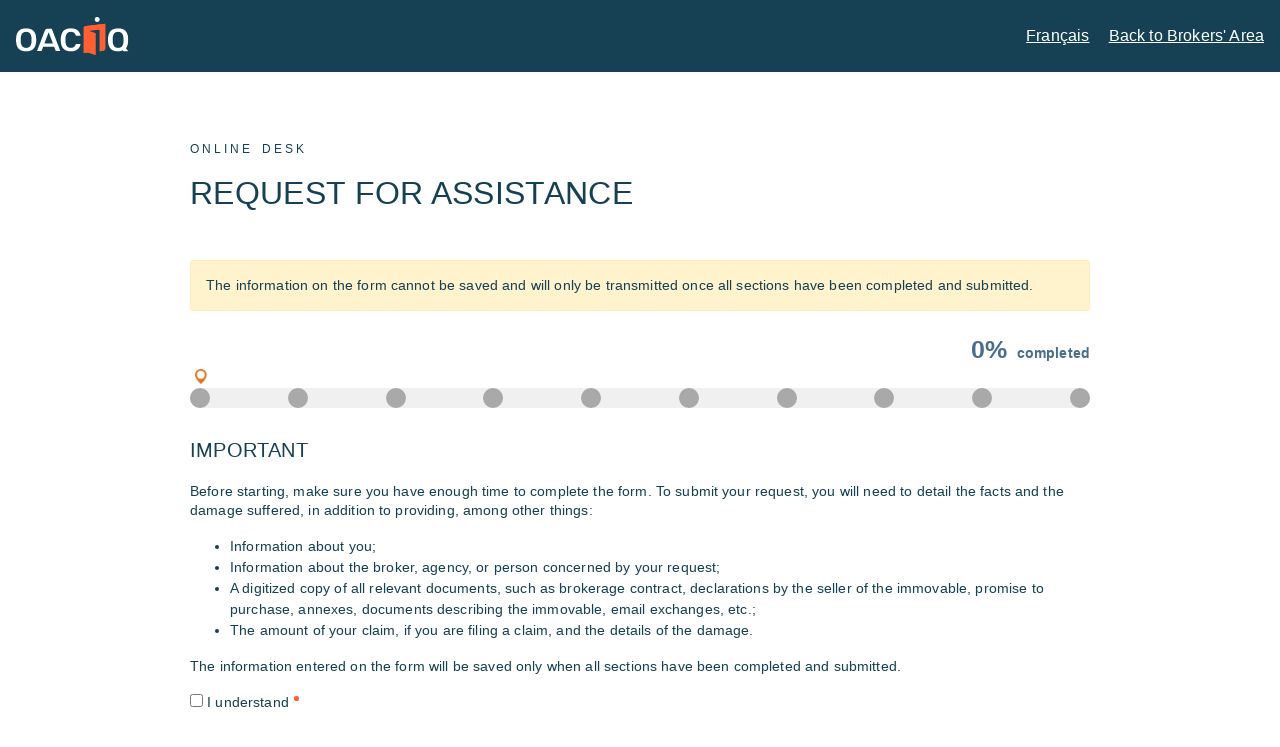

--- FILE ---
content_type: text/html; charset=utf-8
request_url: https://formulaires.oaciq.com/en/webforms/assistance
body_size: 51149
content:
<!DOCTYPE html>
<html>
  <head>
<script type="text/javascript">window.NREUM||(NREUM={});NREUM.info={"beacon":"bam.nr-data.net","errorBeacon":"bam.nr-data.net","licenseKey":"fdb2c2da67","applicationID":"757622946","transactionName":"dQ0MQ0JdXV0EFBZGVFQEDUVdQR5CCQlO","queueTime":0,"applicationTime":42,"agent":""}</script>
<script type="text/javascript">(window.NREUM||(NREUM={})).init={privacy:{cookies_enabled:true},ajax:{deny_list:["bam.nr-data.net"]},feature_flags:["soft_nav"],distributed_tracing:{enabled:true}};(window.NREUM||(NREUM={})).loader_config={agentID:"772349608",accountID:"281202",trustKey:"281202",xpid:"Vg4GU1ZRGwQFU1dQBQgDUA==",licenseKey:"fdb2c2da67",applicationID:"757622946",browserID:"772349608"};;/*! For license information please see nr-loader-spa-1.308.0.min.js.LICENSE.txt */
(()=>{var e,t,r={384:(e,t,r)=>{"use strict";r.d(t,{NT:()=>a,US:()=>u,Zm:()=>o,bQ:()=>d,dV:()=>c,pV:()=>l});var n=r(6154),i=r(1863),s=r(1910);const a={beacon:"bam.nr-data.net",errorBeacon:"bam.nr-data.net"};function o(){return n.gm.NREUM||(n.gm.NREUM={}),void 0===n.gm.newrelic&&(n.gm.newrelic=n.gm.NREUM),n.gm.NREUM}function c(){let e=o();return e.o||(e.o={ST:n.gm.setTimeout,SI:n.gm.setImmediate||n.gm.setInterval,CT:n.gm.clearTimeout,XHR:n.gm.XMLHttpRequest,REQ:n.gm.Request,EV:n.gm.Event,PR:n.gm.Promise,MO:n.gm.MutationObserver,FETCH:n.gm.fetch,WS:n.gm.WebSocket},(0,s.i)(...Object.values(e.o))),e}function d(e,t){let r=o();r.initializedAgents??={},t.initializedAt={ms:(0,i.t)(),date:new Date},r.initializedAgents[e]=t}function u(e,t){o()[e]=t}function l(){return function(){let e=o();const t=e.info||{};e.info={beacon:a.beacon,errorBeacon:a.errorBeacon,...t}}(),function(){let e=o();const t=e.init||{};e.init={...t}}(),c(),function(){let e=o();const t=e.loader_config||{};e.loader_config={...t}}(),o()}},782:(e,t,r)=>{"use strict";r.d(t,{T:()=>n});const n=r(860).K7.pageViewTiming},860:(e,t,r)=>{"use strict";r.d(t,{$J:()=>u,K7:()=>c,P3:()=>d,XX:()=>i,Yy:()=>o,df:()=>s,qY:()=>n,v4:()=>a});const n="events",i="jserrors",s="browser/blobs",a="rum",o="browser/logs",c={ajax:"ajax",genericEvents:"generic_events",jserrors:i,logging:"logging",metrics:"metrics",pageAction:"page_action",pageViewEvent:"page_view_event",pageViewTiming:"page_view_timing",sessionReplay:"session_replay",sessionTrace:"session_trace",softNav:"soft_navigations",spa:"spa"},d={[c.pageViewEvent]:1,[c.pageViewTiming]:2,[c.metrics]:3,[c.jserrors]:4,[c.spa]:5,[c.ajax]:6,[c.sessionTrace]:7,[c.softNav]:8,[c.sessionReplay]:9,[c.logging]:10,[c.genericEvents]:11},u={[c.pageViewEvent]:a,[c.pageViewTiming]:n,[c.ajax]:n,[c.spa]:n,[c.softNav]:n,[c.metrics]:i,[c.jserrors]:i,[c.sessionTrace]:s,[c.sessionReplay]:s,[c.logging]:o,[c.genericEvents]:"ins"}},944:(e,t,r)=>{"use strict";r.d(t,{R:()=>i});var n=r(3241);function i(e,t){"function"==typeof console.debug&&(console.debug("New Relic Warning: https://github.com/newrelic/newrelic-browser-agent/blob/main/docs/warning-codes.md#".concat(e),t),(0,n.W)({agentIdentifier:null,drained:null,type:"data",name:"warn",feature:"warn",data:{code:e,secondary:t}}))}},993:(e,t,r)=>{"use strict";r.d(t,{A$:()=>s,ET:()=>a,TZ:()=>o,p_:()=>i});var n=r(860);const i={ERROR:"ERROR",WARN:"WARN",INFO:"INFO",DEBUG:"DEBUG",TRACE:"TRACE"},s={OFF:0,ERROR:1,WARN:2,INFO:3,DEBUG:4,TRACE:5},a="log",o=n.K7.logging},1541:(e,t,r)=>{"use strict";r.d(t,{U:()=>i,f:()=>n});const n={MFE:"MFE",BA:"BA"};function i(e,t){if(2!==t?.harvestEndpointVersion)return{};const r=t.agentRef.runtime.appMetadata.agents[0].entityGuid;return e?{"source.id":e.id,"source.name":e.name,"source.type":e.type,"parent.id":e.parent?.id||r,"parent.type":e.parent?.type||n.BA}:{"entity.guid":r,appId:t.agentRef.info.applicationID}}},1687:(e,t,r)=>{"use strict";r.d(t,{Ak:()=>d,Ze:()=>h,x3:()=>u});var n=r(3241),i=r(7836),s=r(3606),a=r(860),o=r(2646);const c={};function d(e,t){const r={staged:!1,priority:a.P3[t]||0};l(e),c[e].get(t)||c[e].set(t,r)}function u(e,t){e&&c[e]&&(c[e].get(t)&&c[e].delete(t),p(e,t,!1),c[e].size&&f(e))}function l(e){if(!e)throw new Error("agentIdentifier required");c[e]||(c[e]=new Map)}function h(e="",t="feature",r=!1){if(l(e),!e||!c[e].get(t)||r)return p(e,t);c[e].get(t).staged=!0,f(e)}function f(e){const t=Array.from(c[e]);t.every(([e,t])=>t.staged)&&(t.sort((e,t)=>e[1].priority-t[1].priority),t.forEach(([t])=>{c[e].delete(t),p(e,t)}))}function p(e,t,r=!0){const a=e?i.ee.get(e):i.ee,c=s.i.handlers;if(!a.aborted&&a.backlog&&c){if((0,n.W)({agentIdentifier:e,type:"lifecycle",name:"drain",feature:t}),r){const e=a.backlog[t],r=c[t];if(r){for(let t=0;e&&t<e.length;++t)g(e[t],r);Object.entries(r).forEach(([e,t])=>{Object.values(t||{}).forEach(t=>{t[0]?.on&&t[0]?.context()instanceof o.y&&t[0].on(e,t[1])})})}}a.isolatedBacklog||delete c[t],a.backlog[t]=null,a.emit("drain-"+t,[])}}function g(e,t){var r=e[1];Object.values(t[r]||{}).forEach(t=>{var r=e[0];if(t[0]===r){var n=t[1],i=e[3],s=e[2];n.apply(i,s)}})}},1738:(e,t,r)=>{"use strict";r.d(t,{U:()=>f,Y:()=>h});var n=r(3241),i=r(9908),s=r(1863),a=r(944),o=r(5701),c=r(3969),d=r(8362),u=r(860),l=r(4261);function h(e,t,r,s){const h=s||r;!h||h[e]&&h[e]!==d.d.prototype[e]||(h[e]=function(){(0,i.p)(c.xV,["API/"+e+"/called"],void 0,u.K7.metrics,r.ee),(0,n.W)({agentIdentifier:r.agentIdentifier,drained:!!o.B?.[r.agentIdentifier],type:"data",name:"api",feature:l.Pl+e,data:{}});try{return t.apply(this,arguments)}catch(e){(0,a.R)(23,e)}})}function f(e,t,r,n,a){const o=e.info;null===r?delete o.jsAttributes[t]:o.jsAttributes[t]=r,(a||null===r)&&(0,i.p)(l.Pl+n,[(0,s.t)(),t,r],void 0,"session",e.ee)}},1741:(e,t,r)=>{"use strict";r.d(t,{W:()=>s});var n=r(944),i=r(4261);class s{#e(e,...t){if(this[e]!==s.prototype[e])return this[e](...t);(0,n.R)(35,e)}addPageAction(e,t){return this.#e(i.hG,e,t)}register(e){return this.#e(i.eY,e)}recordCustomEvent(e,t){return this.#e(i.fF,e,t)}setPageViewName(e,t){return this.#e(i.Fw,e,t)}setCustomAttribute(e,t,r){return this.#e(i.cD,e,t,r)}noticeError(e,t){return this.#e(i.o5,e,t)}setUserId(e,t=!1){return this.#e(i.Dl,e,t)}setApplicationVersion(e){return this.#e(i.nb,e)}setErrorHandler(e){return this.#e(i.bt,e)}addRelease(e,t){return this.#e(i.k6,e,t)}log(e,t){return this.#e(i.$9,e,t)}start(){return this.#e(i.d3)}finished(e){return this.#e(i.BL,e)}recordReplay(){return this.#e(i.CH)}pauseReplay(){return this.#e(i.Tb)}addToTrace(e){return this.#e(i.U2,e)}setCurrentRouteName(e){return this.#e(i.PA,e)}interaction(e){return this.#e(i.dT,e)}wrapLogger(e,t,r){return this.#e(i.Wb,e,t,r)}measure(e,t){return this.#e(i.V1,e,t)}consent(e){return this.#e(i.Pv,e)}}},1863:(e,t,r)=>{"use strict";function n(){return Math.floor(performance.now())}r.d(t,{t:()=>n})},1910:(e,t,r)=>{"use strict";r.d(t,{i:()=>s});var n=r(944);const i=new Map;function s(...e){return e.every(e=>{if(i.has(e))return i.get(e);const t="function"==typeof e?e.toString():"",r=t.includes("[native code]"),s=t.includes("nrWrapper");return r||s||(0,n.R)(64,e?.name||t),i.set(e,r),r})}},2555:(e,t,r)=>{"use strict";r.d(t,{D:()=>o,f:()=>a});var n=r(384),i=r(8122);const s={beacon:n.NT.beacon,errorBeacon:n.NT.errorBeacon,licenseKey:void 0,applicationID:void 0,sa:void 0,queueTime:void 0,applicationTime:void 0,ttGuid:void 0,user:void 0,account:void 0,product:void 0,extra:void 0,jsAttributes:{},userAttributes:void 0,atts:void 0,transactionName:void 0,tNamePlain:void 0};function a(e){try{return!!e.licenseKey&&!!e.errorBeacon&&!!e.applicationID}catch(e){return!1}}const o=e=>(0,i.a)(e,s)},2614:(e,t,r)=>{"use strict";r.d(t,{BB:()=>a,H3:()=>n,g:()=>d,iL:()=>c,tS:()=>o,uh:()=>i,wk:()=>s});const n="NRBA",i="SESSION",s=144e5,a=18e5,o={STARTED:"session-started",PAUSE:"session-pause",RESET:"session-reset",RESUME:"session-resume",UPDATE:"session-update"},c={SAME_TAB:"same-tab",CROSS_TAB:"cross-tab"},d={OFF:0,FULL:1,ERROR:2}},2646:(e,t,r)=>{"use strict";r.d(t,{y:()=>n});class n{constructor(e){this.contextId=e}}},2843:(e,t,r)=>{"use strict";r.d(t,{G:()=>s,u:()=>i});var n=r(3878);function i(e,t=!1,r,i){(0,n.DD)("visibilitychange",function(){if(t)return void("hidden"===document.visibilityState&&e());e(document.visibilityState)},r,i)}function s(e,t,r){(0,n.sp)("pagehide",e,t,r)}},3241:(e,t,r)=>{"use strict";r.d(t,{W:()=>s});var n=r(6154);const i="newrelic";function s(e={}){try{n.gm.dispatchEvent(new CustomEvent(i,{detail:e}))}catch(e){}}},3304:(e,t,r)=>{"use strict";r.d(t,{A:()=>s});var n=r(7836);const i=()=>{const e=new WeakSet;return(t,r)=>{if("object"==typeof r&&null!==r){if(e.has(r))return;e.add(r)}return r}};function s(e){try{return JSON.stringify(e,i())??""}catch(e){try{n.ee.emit("internal-error",[e])}catch(e){}return""}}},3333:(e,t,r)=>{"use strict";r.d(t,{$v:()=>u,TZ:()=>n,Xh:()=>c,Zp:()=>i,kd:()=>d,mq:()=>o,nf:()=>a,qN:()=>s});const n=r(860).K7.genericEvents,i=["auxclick","click","copy","keydown","paste","scrollend"],s=["focus","blur"],a=4,o=1e3,c=2e3,d=["PageAction","UserAction","BrowserPerformance"],u={RESOURCES:"experimental.resources",REGISTER:"register"}},3434:(e,t,r)=>{"use strict";r.d(t,{Jt:()=>s,YM:()=>d});var n=r(7836),i=r(5607);const s="nr@original:".concat(i.W),a=50;var o=Object.prototype.hasOwnProperty,c=!1;function d(e,t){return e||(e=n.ee),r.inPlace=function(e,t,n,i,s){n||(n="");const a="-"===n.charAt(0);for(let o=0;o<t.length;o++){const c=t[o],d=e[c];l(d)||(e[c]=r(d,a?c+n:n,i,c,s))}},r.flag=s,r;function r(t,r,n,c,d){return l(t)?t:(r||(r=""),nrWrapper[s]=t,function(e,t,r){if(Object.defineProperty&&Object.keys)try{return Object.keys(e).forEach(function(r){Object.defineProperty(t,r,{get:function(){return e[r]},set:function(t){return e[r]=t,t}})}),t}catch(e){u([e],r)}for(var n in e)o.call(e,n)&&(t[n]=e[n])}(t,nrWrapper,e),nrWrapper);function nrWrapper(){var s,o,l,h;let f;try{o=this,s=[...arguments],l="function"==typeof n?n(s,o):n||{}}catch(t){u([t,"",[s,o,c],l],e)}i(r+"start",[s,o,c],l,d);const p=performance.now();let g;try{return h=t.apply(o,s),g=performance.now(),h}catch(e){throw g=performance.now(),i(r+"err",[s,o,e],l,d),f=e,f}finally{const e=g-p,t={start:p,end:g,duration:e,isLongTask:e>=a,methodName:c,thrownError:f};t.isLongTask&&i("long-task",[t,o],l,d),i(r+"end",[s,o,h],l,d)}}}function i(r,n,i,s){if(!c||t){var a=c;c=!0;try{e.emit(r,n,i,t,s)}catch(t){u([t,r,n,i],e)}c=a}}}function u(e,t){t||(t=n.ee);try{t.emit("internal-error",e)}catch(e){}}function l(e){return!(e&&"function"==typeof e&&e.apply&&!e[s])}},3606:(e,t,r)=>{"use strict";r.d(t,{i:()=>s});var n=r(9908);s.on=a;var i=s.handlers={};function s(e,t,r,s){a(s||n.d,i,e,t,r)}function a(e,t,r,i,s){s||(s="feature"),e||(e=n.d);var a=t[s]=t[s]||{};(a[r]=a[r]||[]).push([e,i])}},3738:(e,t,r)=>{"use strict";r.d(t,{He:()=>i,Kp:()=>o,Lc:()=>d,Rz:()=>u,TZ:()=>n,bD:()=>s,d3:()=>a,jx:()=>l,sl:()=>h,uP:()=>c});const n=r(860).K7.sessionTrace,i="bstResource",s="resource",a="-start",o="-end",c="fn"+a,d="fn"+o,u="pushState",l=1e3,h=3e4},3785:(e,t,r)=>{"use strict";r.d(t,{R:()=>c,b:()=>d});var n=r(9908),i=r(1863),s=r(860),a=r(3969),o=r(993);function c(e,t,r={},c=o.p_.INFO,d=!0,u,l=(0,i.t)()){(0,n.p)(a.xV,["API/logging/".concat(c.toLowerCase(),"/called")],void 0,s.K7.metrics,e),(0,n.p)(o.ET,[l,t,r,c,d,u],void 0,s.K7.logging,e)}function d(e){return"string"==typeof e&&Object.values(o.p_).some(t=>t===e.toUpperCase().trim())}},3878:(e,t,r)=>{"use strict";function n(e,t){return{capture:e,passive:!1,signal:t}}function i(e,t,r=!1,i){window.addEventListener(e,t,n(r,i))}function s(e,t,r=!1,i){document.addEventListener(e,t,n(r,i))}r.d(t,{DD:()=>s,jT:()=>n,sp:()=>i})},3962:(e,t,r)=>{"use strict";r.d(t,{AM:()=>a,O2:()=>l,OV:()=>s,Qu:()=>h,TZ:()=>c,ih:()=>f,pP:()=>o,t1:()=>u,tC:()=>i,wD:()=>d});var n=r(860);const i=["click","keydown","submit"],s="popstate",a="api",o="initialPageLoad",c=n.K7.softNav,d=5e3,u=500,l={INITIAL_PAGE_LOAD:"",ROUTE_CHANGE:1,UNSPECIFIED:2},h={INTERACTION:1,AJAX:2,CUSTOM_END:3,CUSTOM_TRACER:4},f={IP:"in progress",PF:"pending finish",FIN:"finished",CAN:"cancelled"}},3969:(e,t,r)=>{"use strict";r.d(t,{TZ:()=>n,XG:()=>o,rs:()=>i,xV:()=>a,z_:()=>s});const n=r(860).K7.metrics,i="sm",s="cm",a="storeSupportabilityMetrics",o="storeEventMetrics"},4234:(e,t,r)=>{"use strict";r.d(t,{W:()=>s});var n=r(7836),i=r(1687);class s{constructor(e,t){this.agentIdentifier=e,this.ee=n.ee.get(e),this.featureName=t,this.blocked=!1}deregisterDrain(){(0,i.x3)(this.agentIdentifier,this.featureName)}}},4261:(e,t,r)=>{"use strict";r.d(t,{$9:()=>u,BL:()=>c,CH:()=>p,Dl:()=>R,Fw:()=>w,PA:()=>v,Pl:()=>n,Pv:()=>A,Tb:()=>h,U2:()=>a,V1:()=>E,Wb:()=>T,bt:()=>y,cD:()=>b,d3:()=>x,dT:()=>d,eY:()=>g,fF:()=>f,hG:()=>s,hw:()=>i,k6:()=>o,nb:()=>m,o5:()=>l});const n="api-",i=n+"ixn-",s="addPageAction",a="addToTrace",o="addRelease",c="finished",d="interaction",u="log",l="noticeError",h="pauseReplay",f="recordCustomEvent",p="recordReplay",g="register",m="setApplicationVersion",v="setCurrentRouteName",b="setCustomAttribute",y="setErrorHandler",w="setPageViewName",R="setUserId",x="start",T="wrapLogger",E="measure",A="consent"},5205:(e,t,r)=>{"use strict";r.d(t,{j:()=>S});var n=r(384),i=r(1741);var s=r(2555),a=r(3333);const o=e=>{if(!e||"string"!=typeof e)return!1;try{document.createDocumentFragment().querySelector(e)}catch{return!1}return!0};var c=r(2614),d=r(944),u=r(8122);const l="[data-nr-mask]",h=e=>(0,u.a)(e,(()=>{const e={feature_flags:[],experimental:{allow_registered_children:!1,resources:!1},mask_selector:"*",block_selector:"[data-nr-block]",mask_input_options:{color:!1,date:!1,"datetime-local":!1,email:!1,month:!1,number:!1,range:!1,search:!1,tel:!1,text:!1,time:!1,url:!1,week:!1,textarea:!1,select:!1,password:!0}};return{ajax:{deny_list:void 0,block_internal:!0,enabled:!0,autoStart:!0},api:{get allow_registered_children(){return e.feature_flags.includes(a.$v.REGISTER)||e.experimental.allow_registered_children},set allow_registered_children(t){e.experimental.allow_registered_children=t},duplicate_registered_data:!1},browser_consent_mode:{enabled:!1},distributed_tracing:{enabled:void 0,exclude_newrelic_header:void 0,cors_use_newrelic_header:void 0,cors_use_tracecontext_headers:void 0,allowed_origins:void 0},get feature_flags(){return e.feature_flags},set feature_flags(t){e.feature_flags=t},generic_events:{enabled:!0,autoStart:!0},harvest:{interval:30},jserrors:{enabled:!0,autoStart:!0},logging:{enabled:!0,autoStart:!0},metrics:{enabled:!0,autoStart:!0},obfuscate:void 0,page_action:{enabled:!0},page_view_event:{enabled:!0,autoStart:!0},page_view_timing:{enabled:!0,autoStart:!0},performance:{capture_marks:!1,capture_measures:!1,capture_detail:!0,resources:{get enabled(){return e.feature_flags.includes(a.$v.RESOURCES)||e.experimental.resources},set enabled(t){e.experimental.resources=t},asset_types:[],first_party_domains:[],ignore_newrelic:!0}},privacy:{cookies_enabled:!0},proxy:{assets:void 0,beacon:void 0},session:{expiresMs:c.wk,inactiveMs:c.BB},session_replay:{autoStart:!0,enabled:!1,preload:!1,sampling_rate:10,error_sampling_rate:100,collect_fonts:!1,inline_images:!1,fix_stylesheets:!0,mask_all_inputs:!0,get mask_text_selector(){return e.mask_selector},set mask_text_selector(t){o(t)?e.mask_selector="".concat(t,",").concat(l):""===t||null===t?e.mask_selector=l:(0,d.R)(5,t)},get block_class(){return"nr-block"},get ignore_class(){return"nr-ignore"},get mask_text_class(){return"nr-mask"},get block_selector(){return e.block_selector},set block_selector(t){o(t)?e.block_selector+=",".concat(t):""!==t&&(0,d.R)(6,t)},get mask_input_options(){return e.mask_input_options},set mask_input_options(t){t&&"object"==typeof t?e.mask_input_options={...t,password:!0}:(0,d.R)(7,t)}},session_trace:{enabled:!0,autoStart:!0},soft_navigations:{enabled:!0,autoStart:!0},spa:{enabled:!0,autoStart:!0},ssl:void 0,user_actions:{enabled:!0,elementAttributes:["id","className","tagName","type"]}}})());var f=r(6154),p=r(9324);let g=0;const m={buildEnv:p.F3,distMethod:p.Xs,version:p.xv,originTime:f.WN},v={consented:!1},b={appMetadata:{},get consented(){return this.session?.state?.consent||v.consented},set consented(e){v.consented=e},customTransaction:void 0,denyList:void 0,disabled:!1,harvester:void 0,isolatedBacklog:!1,isRecording:!1,loaderType:void 0,maxBytes:3e4,obfuscator:void 0,onerror:void 0,ptid:void 0,releaseIds:{},session:void 0,timeKeeper:void 0,registeredEntities:[],jsAttributesMetadata:{bytes:0},get harvestCount(){return++g}},y=e=>{const t=(0,u.a)(e,b),r=Object.keys(m).reduce((e,t)=>(e[t]={value:m[t],writable:!1,configurable:!0,enumerable:!0},e),{});return Object.defineProperties(t,r)};var w=r(5701);const R=e=>{const t=e.startsWith("http");e+="/",r.p=t?e:"https://"+e};var x=r(7836),T=r(3241);const E={accountID:void 0,trustKey:void 0,agentID:void 0,licenseKey:void 0,applicationID:void 0,xpid:void 0},A=e=>(0,u.a)(e,E),_=new Set;function S(e,t={},r,a){let{init:o,info:c,loader_config:d,runtime:u={},exposed:l=!0}=t;if(!c){const e=(0,n.pV)();o=e.init,c=e.info,d=e.loader_config}e.init=h(o||{}),e.loader_config=A(d||{}),c.jsAttributes??={},f.bv&&(c.jsAttributes.isWorker=!0),e.info=(0,s.D)(c);const p=e.init,g=[c.beacon,c.errorBeacon];_.has(e.agentIdentifier)||(p.proxy.assets&&(R(p.proxy.assets),g.push(p.proxy.assets)),p.proxy.beacon&&g.push(p.proxy.beacon),e.beacons=[...g],function(e){const t=(0,n.pV)();Object.getOwnPropertyNames(i.W.prototype).forEach(r=>{const n=i.W.prototype[r];if("function"!=typeof n||"constructor"===n)return;let s=t[r];e[r]&&!1!==e.exposed&&"micro-agent"!==e.runtime?.loaderType&&(t[r]=(...t)=>{const n=e[r](...t);return s?s(...t):n})})}(e),(0,n.US)("activatedFeatures",w.B)),u.denyList=[...p.ajax.deny_list||[],...p.ajax.block_internal?g:[]],u.ptid=e.agentIdentifier,u.loaderType=r,e.runtime=y(u),_.has(e.agentIdentifier)||(e.ee=x.ee.get(e.agentIdentifier),e.exposed=l,(0,T.W)({agentIdentifier:e.agentIdentifier,drained:!!w.B?.[e.agentIdentifier],type:"lifecycle",name:"initialize",feature:void 0,data:e.config})),_.add(e.agentIdentifier)}},5270:(e,t,r)=>{"use strict";r.d(t,{Aw:()=>a,SR:()=>s,rF:()=>o});var n=r(384),i=r(7767);function s(e){return!!(0,n.dV)().o.MO&&(0,i.V)(e)&&!0===e?.session_trace.enabled}function a(e){return!0===e?.session_replay.preload&&s(e)}function o(e,t){try{if("string"==typeof t?.type){if("password"===t.type.toLowerCase())return"*".repeat(e?.length||0);if(void 0!==t?.dataset?.nrUnmask||t?.classList?.contains("nr-unmask"))return e}}catch(e){}return"string"==typeof e?e.replace(/[\S]/g,"*"):"*".repeat(e?.length||0)}},5289:(e,t,r)=>{"use strict";r.d(t,{GG:()=>a,Qr:()=>c,sB:()=>o});var n=r(3878),i=r(6389);function s(){return"undefined"==typeof document||"complete"===document.readyState}function a(e,t){if(s())return e();const r=(0,i.J)(e),a=setInterval(()=>{s()&&(clearInterval(a),r())},500);(0,n.sp)("load",r,t)}function o(e){if(s())return e();(0,n.DD)("DOMContentLoaded",e)}function c(e){if(s())return e();(0,n.sp)("popstate",e)}},5607:(e,t,r)=>{"use strict";r.d(t,{W:()=>n});const n=(0,r(9566).bz)()},5701:(e,t,r)=>{"use strict";r.d(t,{B:()=>s,t:()=>a});var n=r(3241);const i=new Set,s={};function a(e,t){const r=t.agentIdentifier;s[r]??={},e&&"object"==typeof e&&(i.has(r)||(t.ee.emit("rumresp",[e]),s[r]=e,i.add(r),(0,n.W)({agentIdentifier:r,loaded:!0,drained:!0,type:"lifecycle",name:"load",feature:void 0,data:e})))}},6154:(e,t,r)=>{"use strict";r.d(t,{OF:()=>d,RI:()=>i,WN:()=>h,bv:()=>s,eN:()=>f,gm:()=>a,lR:()=>l,m:()=>c,mw:()=>o,sb:()=>u});var n=r(1863);const i="undefined"!=typeof window&&!!window.document,s="undefined"!=typeof WorkerGlobalScope&&("undefined"!=typeof self&&self instanceof WorkerGlobalScope&&self.navigator instanceof WorkerNavigator||"undefined"!=typeof globalThis&&globalThis instanceof WorkerGlobalScope&&globalThis.navigator instanceof WorkerNavigator),a=i?window:"undefined"!=typeof WorkerGlobalScope&&("undefined"!=typeof self&&self instanceof WorkerGlobalScope&&self||"undefined"!=typeof globalThis&&globalThis instanceof WorkerGlobalScope&&globalThis),o=Boolean("hidden"===a?.document?.visibilityState),c=""+a?.location,d=/iPad|iPhone|iPod/.test(a.navigator?.userAgent),u=d&&"undefined"==typeof SharedWorker,l=(()=>{const e=a.navigator?.userAgent?.match(/Firefox[/\s](\d+\.\d+)/);return Array.isArray(e)&&e.length>=2?+e[1]:0})(),h=Date.now()-(0,n.t)(),f=()=>"undefined"!=typeof PerformanceNavigationTiming&&a?.performance?.getEntriesByType("navigation")?.[0]?.responseStart},6344:(e,t,r)=>{"use strict";r.d(t,{BB:()=>u,Qb:()=>l,TZ:()=>i,Ug:()=>a,Vh:()=>s,_s:()=>o,bc:()=>d,yP:()=>c});var n=r(2614);const i=r(860).K7.sessionReplay,s="errorDuringReplay",a=.12,o={DomContentLoaded:0,Load:1,FullSnapshot:2,IncrementalSnapshot:3,Meta:4,Custom:5},c={[n.g.ERROR]:15e3,[n.g.FULL]:3e5,[n.g.OFF]:0},d={RESET:{message:"Session was reset",sm:"Reset"},IMPORT:{message:"Recorder failed to import",sm:"Import"},TOO_MANY:{message:"429: Too Many Requests",sm:"Too-Many"},TOO_BIG:{message:"Payload was too large",sm:"Too-Big"},CROSS_TAB:{message:"Session Entity was set to OFF on another tab",sm:"Cross-Tab"},ENTITLEMENTS:{message:"Session Replay is not allowed and will not be started",sm:"Entitlement"}},u=5e3,l={API:"api",RESUME:"resume",SWITCH_TO_FULL:"switchToFull",INITIALIZE:"initialize",PRELOAD:"preload"}},6389:(e,t,r)=>{"use strict";function n(e,t=500,r={}){const n=r?.leading||!1;let i;return(...r)=>{n&&void 0===i&&(e.apply(this,r),i=setTimeout(()=>{i=clearTimeout(i)},t)),n||(clearTimeout(i),i=setTimeout(()=>{e.apply(this,r)},t))}}function i(e){let t=!1;return(...r)=>{t||(t=!0,e.apply(this,r))}}r.d(t,{J:()=>i,s:()=>n})},6630:(e,t,r)=>{"use strict";r.d(t,{T:()=>n});const n=r(860).K7.pageViewEvent},6774:(e,t,r)=>{"use strict";r.d(t,{T:()=>n});const n=r(860).K7.jserrors},7295:(e,t,r)=>{"use strict";r.d(t,{Xv:()=>a,gX:()=>i,iW:()=>s});var n=[];function i(e){if(!e||s(e))return!1;if(0===n.length)return!0;if("*"===n[0].hostname)return!1;for(var t=0;t<n.length;t++){var r=n[t];if(r.hostname.test(e.hostname)&&r.pathname.test(e.pathname))return!1}return!0}function s(e){return void 0===e.hostname}function a(e){if(n=[],e&&e.length)for(var t=0;t<e.length;t++){let r=e[t];if(!r)continue;if("*"===r)return void(n=[{hostname:"*"}]);0===r.indexOf("http://")?r=r.substring(7):0===r.indexOf("https://")&&(r=r.substring(8));const i=r.indexOf("/");let s,a;i>0?(s=r.substring(0,i),a=r.substring(i)):(s=r,a="*");let[c]=s.split(":");n.push({hostname:o(c),pathname:o(a,!0)})}}function o(e,t=!1){const r=e.replace(/[.+?^${}()|[\]\\]/g,e=>"\\"+e).replace(/\*/g,".*?");return new RegExp((t?"^":"")+r+"$")}},7485:(e,t,r)=>{"use strict";r.d(t,{D:()=>i});var n=r(6154);function i(e){if(0===(e||"").indexOf("data:"))return{protocol:"data"};try{const t=new URL(e,location.href),r={port:t.port,hostname:t.hostname,pathname:t.pathname,search:t.search,protocol:t.protocol.slice(0,t.protocol.indexOf(":")),sameOrigin:t.protocol===n.gm?.location?.protocol&&t.host===n.gm?.location?.host};return r.port&&""!==r.port||("http:"===t.protocol&&(r.port="80"),"https:"===t.protocol&&(r.port="443")),r.pathname&&""!==r.pathname?r.pathname.startsWith("/")||(r.pathname="/".concat(r.pathname)):r.pathname="/",r}catch(e){return{}}}},7699:(e,t,r)=>{"use strict";r.d(t,{It:()=>s,KC:()=>o,No:()=>i,qh:()=>a});var n=r(860);const i=16e3,s=1e6,a="SESSION_ERROR",o={[n.K7.logging]:!0,[n.K7.genericEvents]:!1,[n.K7.jserrors]:!1,[n.K7.ajax]:!1}},7767:(e,t,r)=>{"use strict";r.d(t,{V:()=>i});var n=r(6154);const i=e=>n.RI&&!0===e?.privacy.cookies_enabled},7836:(e,t,r)=>{"use strict";r.d(t,{P:()=>o,ee:()=>c});var n=r(384),i=r(8990),s=r(2646),a=r(5607);const o="nr@context:".concat(a.W),c=function e(t,r){var n={},a={},u={},l=!1;try{l=16===r.length&&d.initializedAgents?.[r]?.runtime.isolatedBacklog}catch(e){}var h={on:p,addEventListener:p,removeEventListener:function(e,t){var r=n[e];if(!r)return;for(var i=0;i<r.length;i++)r[i]===t&&r.splice(i,1)},emit:function(e,r,n,i,s){!1!==s&&(s=!0);if(c.aborted&&!i)return;t&&s&&t.emit(e,r,n);var o=f(n);g(e).forEach(e=>{e.apply(o,r)});var d=v()[a[e]];d&&d.push([h,e,r,o]);return o},get:m,listeners:g,context:f,buffer:function(e,t){const r=v();if(t=t||"feature",h.aborted)return;Object.entries(e||{}).forEach(([e,n])=>{a[n]=t,t in r||(r[t]=[])})},abort:function(){h._aborted=!0,Object.keys(h.backlog).forEach(e=>{delete h.backlog[e]})},isBuffering:function(e){return!!v()[a[e]]},debugId:r,backlog:l?{}:t&&"object"==typeof t.backlog?t.backlog:{},isolatedBacklog:l};return Object.defineProperty(h,"aborted",{get:()=>{let e=h._aborted||!1;return e||(t&&(e=t.aborted),e)}}),h;function f(e){return e&&e instanceof s.y?e:e?(0,i.I)(e,o,()=>new s.y(o)):new s.y(o)}function p(e,t){n[e]=g(e).concat(t)}function g(e){return n[e]||[]}function m(t){return u[t]=u[t]||e(h,t)}function v(){return h.backlog}}(void 0,"globalEE"),d=(0,n.Zm)();d.ee||(d.ee=c)},8122:(e,t,r)=>{"use strict";r.d(t,{a:()=>i});var n=r(944);function i(e,t){try{if(!e||"object"!=typeof e)return(0,n.R)(3);if(!t||"object"!=typeof t)return(0,n.R)(4);const r=Object.create(Object.getPrototypeOf(t),Object.getOwnPropertyDescriptors(t)),s=0===Object.keys(r).length?e:r;for(let a in s)if(void 0!==e[a])try{if(null===e[a]){r[a]=null;continue}Array.isArray(e[a])&&Array.isArray(t[a])?r[a]=Array.from(new Set([...e[a],...t[a]])):"object"==typeof e[a]&&"object"==typeof t[a]?r[a]=i(e[a],t[a]):r[a]=e[a]}catch(e){r[a]||(0,n.R)(1,e)}return r}catch(e){(0,n.R)(2,e)}}},8139:(e,t,r)=>{"use strict";r.d(t,{u:()=>h});var n=r(7836),i=r(3434),s=r(8990),a=r(6154);const o={},c=a.gm.XMLHttpRequest,d="addEventListener",u="removeEventListener",l="nr@wrapped:".concat(n.P);function h(e){var t=function(e){return(e||n.ee).get("events")}(e);if(o[t.debugId]++)return t;o[t.debugId]=1;var r=(0,i.YM)(t,!0);function h(e){r.inPlace(e,[d,u],"-",p)}function p(e,t){return e[1]}return"getPrototypeOf"in Object&&(a.RI&&f(document,h),c&&f(c.prototype,h),f(a.gm,h)),t.on(d+"-start",function(e,t){var n=e[1];if(null!==n&&("function"==typeof n||"object"==typeof n)&&"newrelic"!==e[0]){var i=(0,s.I)(n,l,function(){var e={object:function(){if("function"!=typeof n.handleEvent)return;return n.handleEvent.apply(n,arguments)},function:n}[typeof n];return e?r(e,"fn-",null,e.name||"anonymous"):n});this.wrapped=e[1]=i}}),t.on(u+"-start",function(e){e[1]=this.wrapped||e[1]}),t}function f(e,t,...r){let n=e;for(;"object"==typeof n&&!Object.prototype.hasOwnProperty.call(n,d);)n=Object.getPrototypeOf(n);n&&t(n,...r)}},8362:(e,t,r)=>{"use strict";r.d(t,{d:()=>s});var n=r(9566),i=r(1741);class s extends i.W{agentIdentifier=(0,n.LA)(16)}},8374:(e,t,r)=>{r.nc=(()=>{try{return document?.currentScript?.nonce}catch(e){}return""})()},8990:(e,t,r)=>{"use strict";r.d(t,{I:()=>i});var n=Object.prototype.hasOwnProperty;function i(e,t,r){if(n.call(e,t))return e[t];var i=r();if(Object.defineProperty&&Object.keys)try{return Object.defineProperty(e,t,{value:i,writable:!0,enumerable:!1}),i}catch(e){}return e[t]=i,i}},9119:(e,t,r)=>{"use strict";r.d(t,{L:()=>s});var n=/([^?#]*)[^#]*(#[^?]*|$).*/,i=/([^?#]*)().*/;function s(e,t){return e?e.replace(t?n:i,"$1$2"):e}},9300:(e,t,r)=>{"use strict";r.d(t,{T:()=>n});const n=r(860).K7.ajax},9324:(e,t,r)=>{"use strict";r.d(t,{AJ:()=>a,F3:()=>i,Xs:()=>s,Yq:()=>o,xv:()=>n});const n="1.308.0",i="PROD",s="CDN",a="@newrelic/rrweb",o="1.0.1"},9566:(e,t,r)=>{"use strict";r.d(t,{LA:()=>o,ZF:()=>c,bz:()=>a,el:()=>d});var n=r(6154);const i="xxxxxxxx-xxxx-4xxx-yxxx-xxxxxxxxxxxx";function s(e,t){return e?15&e[t]:16*Math.random()|0}function a(){const e=n.gm?.crypto||n.gm?.msCrypto;let t,r=0;return e&&e.getRandomValues&&(t=e.getRandomValues(new Uint8Array(30))),i.split("").map(e=>"x"===e?s(t,r++).toString(16):"y"===e?(3&s()|8).toString(16):e).join("")}function o(e){const t=n.gm?.crypto||n.gm?.msCrypto;let r,i=0;t&&t.getRandomValues&&(r=t.getRandomValues(new Uint8Array(e)));const a=[];for(var o=0;o<e;o++)a.push(s(r,i++).toString(16));return a.join("")}function c(){return o(16)}function d(){return o(32)}},9908:(e,t,r)=>{"use strict";r.d(t,{d:()=>n,p:()=>i});var n=r(7836).ee.get("handle");function i(e,t,r,i,s){s?(s.buffer([e],i),s.emit(e,t,r)):(n.buffer([e],i),n.emit(e,t,r))}}},n={};function i(e){var t=n[e];if(void 0!==t)return t.exports;var s=n[e]={exports:{}};return r[e](s,s.exports,i),s.exports}i.m=r,i.d=(e,t)=>{for(var r in t)i.o(t,r)&&!i.o(e,r)&&Object.defineProperty(e,r,{enumerable:!0,get:t[r]})},i.f={},i.e=e=>Promise.all(Object.keys(i.f).reduce((t,r)=>(i.f[r](e,t),t),[])),i.u=e=>({212:"nr-spa-compressor",249:"nr-spa-recorder",478:"nr-spa"}[e]+"-1.308.0.min.js"),i.o=(e,t)=>Object.prototype.hasOwnProperty.call(e,t),e={},t="NRBA-1.308.0.PROD:",i.l=(r,n,s,a)=>{if(e[r])e[r].push(n);else{var o,c;if(void 0!==s)for(var d=document.getElementsByTagName("script"),u=0;u<d.length;u++){var l=d[u];if(l.getAttribute("src")==r||l.getAttribute("data-webpack")==t+s){o=l;break}}if(!o){c=!0;var h={478:"sha512-RSfSVnmHk59T/uIPbdSE0LPeqcEdF4/+XhfJdBuccH5rYMOEZDhFdtnh6X6nJk7hGpzHd9Ujhsy7lZEz/ORYCQ==",249:"sha512-ehJXhmntm85NSqW4MkhfQqmeKFulra3klDyY0OPDUE+sQ3GokHlPh1pmAzuNy//3j4ac6lzIbmXLvGQBMYmrkg==",212:"sha512-B9h4CR46ndKRgMBcK+j67uSR2RCnJfGefU+A7FrgR/k42ovXy5x/MAVFiSvFxuVeEk/pNLgvYGMp1cBSK/G6Fg=="};(o=document.createElement("script")).charset="utf-8",i.nc&&o.setAttribute("nonce",i.nc),o.setAttribute("data-webpack",t+s),o.src=r,0!==o.src.indexOf(window.location.origin+"/")&&(o.crossOrigin="anonymous"),h[a]&&(o.integrity=h[a])}e[r]=[n];var f=(t,n)=>{o.onerror=o.onload=null,clearTimeout(p);var i=e[r];if(delete e[r],o.parentNode&&o.parentNode.removeChild(o),i&&i.forEach(e=>e(n)),t)return t(n)},p=setTimeout(f.bind(null,void 0,{type:"timeout",target:o}),12e4);o.onerror=f.bind(null,o.onerror),o.onload=f.bind(null,o.onload),c&&document.head.appendChild(o)}},i.r=e=>{"undefined"!=typeof Symbol&&Symbol.toStringTag&&Object.defineProperty(e,Symbol.toStringTag,{value:"Module"}),Object.defineProperty(e,"__esModule",{value:!0})},i.p="https://js-agent.newrelic.com/",(()=>{var e={38:0,788:0};i.f.j=(t,r)=>{var n=i.o(e,t)?e[t]:void 0;if(0!==n)if(n)r.push(n[2]);else{var s=new Promise((r,i)=>n=e[t]=[r,i]);r.push(n[2]=s);var a=i.p+i.u(t),o=new Error;i.l(a,r=>{if(i.o(e,t)&&(0!==(n=e[t])&&(e[t]=void 0),n)){var s=r&&("load"===r.type?"missing":r.type),a=r&&r.target&&r.target.src;o.message="Loading chunk "+t+" failed: ("+s+": "+a+")",o.name="ChunkLoadError",o.type=s,o.request=a,n[1](o)}},"chunk-"+t,t)}};var t=(t,r)=>{var n,s,[a,o,c]=r,d=0;if(a.some(t=>0!==e[t])){for(n in o)i.o(o,n)&&(i.m[n]=o[n]);if(c)c(i)}for(t&&t(r);d<a.length;d++)s=a[d],i.o(e,s)&&e[s]&&e[s][0](),e[s]=0},r=self["webpackChunk:NRBA-1.308.0.PROD"]=self["webpackChunk:NRBA-1.308.0.PROD"]||[];r.forEach(t.bind(null,0)),r.push=t.bind(null,r.push.bind(r))})(),(()=>{"use strict";i(8374);var e=i(8362),t=i(860);const r=Object.values(t.K7);var n=i(5205);var s=i(9908),a=i(1863),o=i(4261),c=i(1738);var d=i(1687),u=i(4234),l=i(5289),h=i(6154),f=i(944),p=i(5270),g=i(7767),m=i(6389),v=i(7699);class b extends u.W{constructor(e,t){super(e.agentIdentifier,t),this.agentRef=e,this.abortHandler=void 0,this.featAggregate=void 0,this.loadedSuccessfully=void 0,this.onAggregateImported=new Promise(e=>{this.loadedSuccessfully=e}),this.deferred=Promise.resolve(),!1===e.init[this.featureName].autoStart?this.deferred=new Promise((t,r)=>{this.ee.on("manual-start-all",(0,m.J)(()=>{(0,d.Ak)(e.agentIdentifier,this.featureName),t()}))}):(0,d.Ak)(e.agentIdentifier,t)}importAggregator(e,t,r={}){if(this.featAggregate)return;const n=async()=>{let n;await this.deferred;try{if((0,g.V)(e.init)){const{setupAgentSession:t}=await i.e(478).then(i.bind(i,8766));n=t(e)}}catch(e){(0,f.R)(20,e),this.ee.emit("internal-error",[e]),(0,s.p)(v.qh,[e],void 0,this.featureName,this.ee)}try{if(!this.#t(this.featureName,n,e.init))return(0,d.Ze)(this.agentIdentifier,this.featureName),void this.loadedSuccessfully(!1);const{Aggregate:i}=await t();this.featAggregate=new i(e,r),e.runtime.harvester.initializedAggregates.push(this.featAggregate),this.loadedSuccessfully(!0)}catch(e){(0,f.R)(34,e),this.abortHandler?.(),(0,d.Ze)(this.agentIdentifier,this.featureName,!0),this.loadedSuccessfully(!1),this.ee&&this.ee.abort()}};h.RI?(0,l.GG)(()=>n(),!0):n()}#t(e,r,n){if(this.blocked)return!1;switch(e){case t.K7.sessionReplay:return(0,p.SR)(n)&&!!r;case t.K7.sessionTrace:return!!r;default:return!0}}}var y=i(6630),w=i(2614),R=i(3241);class x extends b{static featureName=y.T;constructor(e){var t;super(e,y.T),this.setupInspectionEvents(e.agentIdentifier),t=e,(0,c.Y)(o.Fw,function(e,r){"string"==typeof e&&("/"!==e.charAt(0)&&(e="/"+e),t.runtime.customTransaction=(r||"http://custom.transaction")+e,(0,s.p)(o.Pl+o.Fw,[(0,a.t)()],void 0,void 0,t.ee))},t),this.importAggregator(e,()=>i.e(478).then(i.bind(i,2467)))}setupInspectionEvents(e){const t=(t,r)=>{t&&(0,R.W)({agentIdentifier:e,timeStamp:t.timeStamp,loaded:"complete"===t.target.readyState,type:"window",name:r,data:t.target.location+""})};(0,l.sB)(e=>{t(e,"DOMContentLoaded")}),(0,l.GG)(e=>{t(e,"load")}),(0,l.Qr)(e=>{t(e,"navigate")}),this.ee.on(w.tS.UPDATE,(t,r)=>{(0,R.W)({agentIdentifier:e,type:"lifecycle",name:"session",data:r})})}}var T=i(384);class E extends e.d{constructor(e){var t;(super(),h.gm)?(this.features={},(0,T.bQ)(this.agentIdentifier,this),this.desiredFeatures=new Set(e.features||[]),this.desiredFeatures.add(x),(0,n.j)(this,e,e.loaderType||"agent"),t=this,(0,c.Y)(o.cD,function(e,r,n=!1){if("string"==typeof e){if(["string","number","boolean"].includes(typeof r)||null===r)return(0,c.U)(t,e,r,o.cD,n);(0,f.R)(40,typeof r)}else(0,f.R)(39,typeof e)},t),function(e){(0,c.Y)(o.Dl,function(t,r=!1){if("string"!=typeof t&&null!==t)return void(0,f.R)(41,typeof t);const n=e.info.jsAttributes["enduser.id"];r&&null!=n&&n!==t?(0,s.p)(o.Pl+"setUserIdAndResetSession",[t],void 0,"session",e.ee):(0,c.U)(e,"enduser.id",t,o.Dl,!0)},e)}(this),function(e){(0,c.Y)(o.nb,function(t){if("string"==typeof t||null===t)return(0,c.U)(e,"application.version",t,o.nb,!1);(0,f.R)(42,typeof t)},e)}(this),function(e){(0,c.Y)(o.d3,function(){e.ee.emit("manual-start-all")},e)}(this),function(e){(0,c.Y)(o.Pv,function(t=!0){if("boolean"==typeof t){if((0,s.p)(o.Pl+o.Pv,[t],void 0,"session",e.ee),e.runtime.consented=t,t){const t=e.features.page_view_event;t.onAggregateImported.then(e=>{const r=t.featAggregate;e&&!r.sentRum&&r.sendRum()})}}else(0,f.R)(65,typeof t)},e)}(this),this.run()):(0,f.R)(21)}get config(){return{info:this.info,init:this.init,loader_config:this.loader_config,runtime:this.runtime}}get api(){return this}run(){try{const e=function(e){const t={};return r.forEach(r=>{t[r]=!!e[r]?.enabled}),t}(this.init),n=[...this.desiredFeatures];n.sort((e,r)=>t.P3[e.featureName]-t.P3[r.featureName]),n.forEach(r=>{if(!e[r.featureName]&&r.featureName!==t.K7.pageViewEvent)return;if(r.featureName===t.K7.spa)return void(0,f.R)(67);const n=function(e){switch(e){case t.K7.ajax:return[t.K7.jserrors];case t.K7.sessionTrace:return[t.K7.ajax,t.K7.pageViewEvent];case t.K7.sessionReplay:return[t.K7.sessionTrace];case t.K7.pageViewTiming:return[t.K7.pageViewEvent];default:return[]}}(r.featureName).filter(e=>!(e in this.features));n.length>0&&(0,f.R)(36,{targetFeature:r.featureName,missingDependencies:n}),this.features[r.featureName]=new r(this)})}catch(e){(0,f.R)(22,e);for(const e in this.features)this.features[e].abortHandler?.();const t=(0,T.Zm)();delete t.initializedAgents[this.agentIdentifier]?.features,delete this.sharedAggregator;return t.ee.get(this.agentIdentifier).abort(),!1}}}var A=i(2843),_=i(782);class S extends b{static featureName=_.T;constructor(e){super(e,_.T),h.RI&&((0,A.u)(()=>(0,s.p)("docHidden",[(0,a.t)()],void 0,_.T,this.ee),!0),(0,A.G)(()=>(0,s.p)("winPagehide",[(0,a.t)()],void 0,_.T,this.ee)),this.importAggregator(e,()=>i.e(478).then(i.bind(i,9917))))}}var O=i(3969);class I extends b{static featureName=O.TZ;constructor(e){super(e,O.TZ),h.RI&&document.addEventListener("securitypolicyviolation",e=>{(0,s.p)(O.xV,["Generic/CSPViolation/Detected"],void 0,this.featureName,this.ee)}),this.importAggregator(e,()=>i.e(478).then(i.bind(i,6555)))}}var N=i(6774),P=i(3878),k=i(3304);class D{constructor(e,t,r,n,i){this.name="UncaughtError",this.message="string"==typeof e?e:(0,k.A)(e),this.sourceURL=t,this.line=r,this.column=n,this.__newrelic=i}}function C(e){return M(e)?e:new D(void 0!==e?.message?e.message:e,e?.filename||e?.sourceURL,e?.lineno||e?.line,e?.colno||e?.col,e?.__newrelic,e?.cause)}function j(e){const t="Unhandled Promise Rejection: ";if(!e?.reason)return;if(M(e.reason)){try{e.reason.message.startsWith(t)||(e.reason.message=t+e.reason.message)}catch(e){}return C(e.reason)}const r=C(e.reason);return(r.message||"").startsWith(t)||(r.message=t+r.message),r}function L(e){if(e.error instanceof SyntaxError&&!/:\d+$/.test(e.error.stack?.trim())){const t=new D(e.message,e.filename,e.lineno,e.colno,e.error.__newrelic,e.cause);return t.name=SyntaxError.name,t}return M(e.error)?e.error:C(e)}function M(e){return e instanceof Error&&!!e.stack}function H(e,r,n,i,o=(0,a.t)()){"string"==typeof e&&(e=new Error(e)),(0,s.p)("err",[e,o,!1,r,n.runtime.isRecording,void 0,i],void 0,t.K7.jserrors,n.ee),(0,s.p)("uaErr",[],void 0,t.K7.genericEvents,n.ee)}var B=i(1541),K=i(993),W=i(3785);function U(e,{customAttributes:t={},level:r=K.p_.INFO}={},n,i,s=(0,a.t)()){(0,W.R)(n.ee,e,t,r,!1,i,s)}function F(e,r,n,i,c=(0,a.t)()){(0,s.p)(o.Pl+o.hG,[c,e,r,i],void 0,t.K7.genericEvents,n.ee)}function V(e,r,n,i,c=(0,a.t)()){const{start:d,end:u,customAttributes:l}=r||{},h={customAttributes:l||{}};if("object"!=typeof h.customAttributes||"string"!=typeof e||0===e.length)return void(0,f.R)(57);const p=(e,t)=>null==e?t:"number"==typeof e?e:e instanceof PerformanceMark?e.startTime:Number.NaN;if(h.start=p(d,0),h.end=p(u,c),Number.isNaN(h.start)||Number.isNaN(h.end))(0,f.R)(57);else{if(h.duration=h.end-h.start,!(h.duration<0))return(0,s.p)(o.Pl+o.V1,[h,e,i],void 0,t.K7.genericEvents,n.ee),h;(0,f.R)(58)}}function G(e,r={},n,i,c=(0,a.t)()){(0,s.p)(o.Pl+o.fF,[c,e,r,i],void 0,t.K7.genericEvents,n.ee)}function z(e){(0,c.Y)(o.eY,function(t){return Y(e,t)},e)}function Y(e,r,n){(0,f.R)(54,"newrelic.register"),r||={},r.type=B.f.MFE,r.licenseKey||=e.info.licenseKey,r.blocked=!1,r.parent=n||{},Array.isArray(r.tags)||(r.tags=[]);const i={};r.tags.forEach(e=>{"name"!==e&&"id"!==e&&(i["source.".concat(e)]=!0)}),r.isolated??=!0;let o=()=>{};const c=e.runtime.registeredEntities;if(!r.isolated){const e=c.find(({metadata:{target:{id:e}}})=>e===r.id&&!r.isolated);if(e)return e}const d=e=>{r.blocked=!0,o=e};function u(e){return"string"==typeof e&&!!e.trim()&&e.trim().length<501||"number"==typeof e}e.init.api.allow_registered_children||d((0,m.J)(()=>(0,f.R)(55))),u(r.id)&&u(r.name)||d((0,m.J)(()=>(0,f.R)(48,r)));const l={addPageAction:(t,n={})=>g(F,[t,{...i,...n},e],r),deregister:()=>{d((0,m.J)(()=>(0,f.R)(68)))},log:(t,n={})=>g(U,[t,{...n,customAttributes:{...i,...n.customAttributes||{}}},e],r),measure:(t,n={})=>g(V,[t,{...n,customAttributes:{...i,...n.customAttributes||{}}},e],r),noticeError:(t,n={})=>g(H,[t,{...i,...n},e],r),register:(t={})=>g(Y,[e,t],l.metadata.target),recordCustomEvent:(t,n={})=>g(G,[t,{...i,...n},e],r),setApplicationVersion:e=>p("application.version",e),setCustomAttribute:(e,t)=>p(e,t),setUserId:e=>p("enduser.id",e),metadata:{customAttributes:i,target:r}},h=()=>(r.blocked&&o(),r.blocked);h()||c.push(l);const p=(e,t)=>{h()||(i[e]=t)},g=(r,n,i)=>{if(h())return;const o=(0,a.t)();(0,s.p)(O.xV,["API/register/".concat(r.name,"/called")],void 0,t.K7.metrics,e.ee);try{if(e.init.api.duplicate_registered_data&&"register"!==r.name){let e=n;if(n[1]instanceof Object){const t={"child.id":i.id,"child.type":i.type};e="customAttributes"in n[1]?[n[0],{...n[1],customAttributes:{...n[1].customAttributes,...t}},...n.slice(2)]:[n[0],{...n[1],...t},...n.slice(2)]}r(...e,void 0,o)}return r(...n,i,o)}catch(e){(0,f.R)(50,e)}};return l}class Z extends b{static featureName=N.T;constructor(e){var t;super(e,N.T),t=e,(0,c.Y)(o.o5,(e,r)=>H(e,r,t),t),function(e){(0,c.Y)(o.bt,function(t){e.runtime.onerror=t},e)}(e),function(e){let t=0;(0,c.Y)(o.k6,function(e,r){++t>10||(this.runtime.releaseIds[e.slice(-200)]=(""+r).slice(-200))},e)}(e),z(e);try{this.removeOnAbort=new AbortController}catch(e){}this.ee.on("internal-error",(t,r)=>{this.abortHandler&&(0,s.p)("ierr",[C(t),(0,a.t)(),!0,{},e.runtime.isRecording,r],void 0,this.featureName,this.ee)}),h.gm.addEventListener("unhandledrejection",t=>{this.abortHandler&&(0,s.p)("err",[j(t),(0,a.t)(),!1,{unhandledPromiseRejection:1},e.runtime.isRecording],void 0,this.featureName,this.ee)},(0,P.jT)(!1,this.removeOnAbort?.signal)),h.gm.addEventListener("error",t=>{this.abortHandler&&(0,s.p)("err",[L(t),(0,a.t)(),!1,{},e.runtime.isRecording],void 0,this.featureName,this.ee)},(0,P.jT)(!1,this.removeOnAbort?.signal)),this.abortHandler=this.#r,this.importAggregator(e,()=>i.e(478).then(i.bind(i,2176)))}#r(){this.removeOnAbort?.abort(),this.abortHandler=void 0}}var q=i(8990);let X=1;function J(e){const t=typeof e;return!e||"object"!==t&&"function"!==t?-1:e===h.gm?0:(0,q.I)(e,"nr@id",function(){return X++})}function Q(e){if("string"==typeof e&&e.length)return e.length;if("object"==typeof e){if("undefined"!=typeof ArrayBuffer&&e instanceof ArrayBuffer&&e.byteLength)return e.byteLength;if("undefined"!=typeof Blob&&e instanceof Blob&&e.size)return e.size;if(!("undefined"!=typeof FormData&&e instanceof FormData))try{return(0,k.A)(e).length}catch(e){return}}}var ee=i(8139),te=i(7836),re=i(3434);const ne={},ie=["open","send"];function se(e){var t=e||te.ee;const r=function(e){return(e||te.ee).get("xhr")}(t);if(void 0===h.gm.XMLHttpRequest)return r;if(ne[r.debugId]++)return r;ne[r.debugId]=1,(0,ee.u)(t);var n=(0,re.YM)(r),i=h.gm.XMLHttpRequest,s=h.gm.MutationObserver,a=h.gm.Promise,o=h.gm.setInterval,c="readystatechange",d=["onload","onerror","onabort","onloadstart","onloadend","onprogress","ontimeout"],u=[],l=h.gm.XMLHttpRequest=function(e){const t=new i(e),s=r.context(t);try{r.emit("new-xhr",[t],s),t.addEventListener(c,(a=s,function(){var e=this;e.readyState>3&&!a.resolved&&(a.resolved=!0,r.emit("xhr-resolved",[],e)),n.inPlace(e,d,"fn-",y)}),(0,P.jT)(!1))}catch(e){(0,f.R)(15,e);try{r.emit("internal-error",[e])}catch(e){}}var a;return t};function p(e,t){n.inPlace(t,["onreadystatechange"],"fn-",y)}if(function(e,t){for(var r in e)t[r]=e[r]}(i,l),l.prototype=i.prototype,n.inPlace(l.prototype,ie,"-xhr-",y),r.on("send-xhr-start",function(e,t){p(e,t),function(e){u.push(e),s&&(g?g.then(b):o?o(b):(m=-m,v.data=m))}(t)}),r.on("open-xhr-start",p),s){var g=a&&a.resolve();if(!o&&!a){var m=1,v=document.createTextNode(m);new s(b).observe(v,{characterData:!0})}}else t.on("fn-end",function(e){e[0]&&e[0].type===c||b()});function b(){for(var e=0;e<u.length;e++)p(0,u[e]);u.length&&(u=[])}function y(e,t){return t}return r}var ae="fetch-",oe=ae+"body-",ce=["arrayBuffer","blob","json","text","formData"],de=h.gm.Request,ue=h.gm.Response,le="prototype";const he={};function fe(e){const t=function(e){return(e||te.ee).get("fetch")}(e);if(!(de&&ue&&h.gm.fetch))return t;if(he[t.debugId]++)return t;function r(e,r,n){var i=e[r];"function"==typeof i&&(e[r]=function(){var e,r=[...arguments],s={};t.emit(n+"before-start",[r],s),s[te.P]&&s[te.P].dt&&(e=s[te.P].dt);var a=i.apply(this,r);return t.emit(n+"start",[r,e],a),a.then(function(e){return t.emit(n+"end",[null,e],a),e},function(e){throw t.emit(n+"end",[e],a),e})})}return he[t.debugId]=1,ce.forEach(e=>{r(de[le],e,oe),r(ue[le],e,oe)}),r(h.gm,"fetch",ae),t.on(ae+"end",function(e,r){var n=this;if(r){var i=r.headers.get("content-length");null!==i&&(n.rxSize=i),t.emit(ae+"done",[null,r],n)}else t.emit(ae+"done",[e],n)}),t}var pe=i(7485),ge=i(9566);class me{constructor(e){this.agentRef=e}generateTracePayload(e){const t=this.agentRef.loader_config;if(!this.shouldGenerateTrace(e)||!t)return null;var r=(t.accountID||"").toString()||null,n=(t.agentID||"").toString()||null,i=(t.trustKey||"").toString()||null;if(!r||!n)return null;var s=(0,ge.ZF)(),a=(0,ge.el)(),o=Date.now(),c={spanId:s,traceId:a,timestamp:o};return(e.sameOrigin||this.isAllowedOrigin(e)&&this.useTraceContextHeadersForCors())&&(c.traceContextParentHeader=this.generateTraceContextParentHeader(s,a),c.traceContextStateHeader=this.generateTraceContextStateHeader(s,o,r,n,i)),(e.sameOrigin&&!this.excludeNewrelicHeader()||!e.sameOrigin&&this.isAllowedOrigin(e)&&this.useNewrelicHeaderForCors())&&(c.newrelicHeader=this.generateTraceHeader(s,a,o,r,n,i)),c}generateTraceContextParentHeader(e,t){return"00-"+t+"-"+e+"-01"}generateTraceContextStateHeader(e,t,r,n,i){return i+"@nr=0-1-"+r+"-"+n+"-"+e+"----"+t}generateTraceHeader(e,t,r,n,i,s){if(!("function"==typeof h.gm?.btoa))return null;var a={v:[0,1],d:{ty:"Browser",ac:n,ap:i,id:e,tr:t,ti:r}};return s&&n!==s&&(a.d.tk=s),btoa((0,k.A)(a))}shouldGenerateTrace(e){return this.agentRef.init?.distributed_tracing?.enabled&&this.isAllowedOrigin(e)}isAllowedOrigin(e){var t=!1;const r=this.agentRef.init?.distributed_tracing;if(e.sameOrigin)t=!0;else if(r?.allowed_origins instanceof Array)for(var n=0;n<r.allowed_origins.length;n++){var i=(0,pe.D)(r.allowed_origins[n]);if(e.hostname===i.hostname&&e.protocol===i.protocol&&e.port===i.port){t=!0;break}}return t}excludeNewrelicHeader(){var e=this.agentRef.init?.distributed_tracing;return!!e&&!!e.exclude_newrelic_header}useNewrelicHeaderForCors(){var e=this.agentRef.init?.distributed_tracing;return!!e&&!1!==e.cors_use_newrelic_header}useTraceContextHeadersForCors(){var e=this.agentRef.init?.distributed_tracing;return!!e&&!!e.cors_use_tracecontext_headers}}var ve=i(9300),be=i(7295);function ye(e){return"string"==typeof e?e:e instanceof(0,T.dV)().o.REQ?e.url:h.gm?.URL&&e instanceof URL?e.href:void 0}var we=["load","error","abort","timeout"],Re=we.length,xe=(0,T.dV)().o.REQ,Te=(0,T.dV)().o.XHR;const Ee="X-NewRelic-App-Data";class Ae extends b{static featureName=ve.T;constructor(e){super(e,ve.T),this.dt=new me(e),this.handler=(e,t,r,n)=>(0,s.p)(e,t,r,n,this.ee);try{const e={xmlhttprequest:"xhr",fetch:"fetch",beacon:"beacon"};h.gm?.performance?.getEntriesByType("resource").forEach(r=>{if(r.initiatorType in e&&0!==r.responseStatus){const n={status:r.responseStatus},i={rxSize:r.transferSize,duration:Math.floor(r.duration),cbTime:0};_e(n,r.name),this.handler("xhr",[n,i,r.startTime,r.responseEnd,e[r.initiatorType]],void 0,t.K7.ajax)}})}catch(e){}fe(this.ee),se(this.ee),function(e,r,n,i){function o(e){var t=this;t.totalCbs=0,t.called=0,t.cbTime=0,t.end=T,t.ended=!1,t.xhrGuids={},t.lastSize=null,t.loadCaptureCalled=!1,t.params=this.params||{},t.metrics=this.metrics||{},t.latestLongtaskEnd=0,e.addEventListener("load",function(r){E(t,e)},(0,P.jT)(!1)),h.lR||e.addEventListener("progress",function(e){t.lastSize=e.loaded},(0,P.jT)(!1))}function c(e){this.params={method:e[0]},_e(this,e[1]),this.metrics={}}function d(t,r){e.loader_config.xpid&&this.sameOrigin&&r.setRequestHeader("X-NewRelic-ID",e.loader_config.xpid);var n=i.generateTracePayload(this.parsedOrigin);if(n){var s=!1;n.newrelicHeader&&(r.setRequestHeader("newrelic",n.newrelicHeader),s=!0),n.traceContextParentHeader&&(r.setRequestHeader("traceparent",n.traceContextParentHeader),n.traceContextStateHeader&&r.setRequestHeader("tracestate",n.traceContextStateHeader),s=!0),s&&(this.dt=n)}}function u(e,t){var n=this.metrics,i=e[0],s=this;if(n&&i){var o=Q(i);o&&(n.txSize=o)}this.startTime=(0,a.t)(),this.body=i,this.listener=function(e){try{"abort"!==e.type||s.loadCaptureCalled||(s.params.aborted=!0),("load"!==e.type||s.called===s.totalCbs&&(s.onloadCalled||"function"!=typeof t.onload)&&"function"==typeof s.end)&&s.end(t)}catch(e){try{r.emit("internal-error",[e])}catch(e){}}};for(var c=0;c<Re;c++)t.addEventListener(we[c],this.listener,(0,P.jT)(!1))}function l(e,t,r){this.cbTime+=e,t?this.onloadCalled=!0:this.called+=1,this.called!==this.totalCbs||!this.onloadCalled&&"function"==typeof r.onload||"function"!=typeof this.end||this.end(r)}function f(e,t){var r=""+J(e)+!!t;this.xhrGuids&&!this.xhrGuids[r]&&(this.xhrGuids[r]=!0,this.totalCbs+=1)}function p(e,t){var r=""+J(e)+!!t;this.xhrGuids&&this.xhrGuids[r]&&(delete this.xhrGuids[r],this.totalCbs-=1)}function g(){this.endTime=(0,a.t)()}function m(e,t){t instanceof Te&&"load"===e[0]&&r.emit("xhr-load-added",[e[1],e[2]],t)}function v(e,t){t instanceof Te&&"load"===e[0]&&r.emit("xhr-load-removed",[e[1],e[2]],t)}function b(e,t,r){t instanceof Te&&("onload"===r&&(this.onload=!0),("load"===(e[0]&&e[0].type)||this.onload)&&(this.xhrCbStart=(0,a.t)()))}function y(e,t){this.xhrCbStart&&r.emit("xhr-cb-time",[(0,a.t)()-this.xhrCbStart,this.onload,t],t)}function w(e){var t,r=e[1]||{};if("string"==typeof e[0]?0===(t=e[0]).length&&h.RI&&(t=""+h.gm.location.href):e[0]&&e[0].url?t=e[0].url:h.gm?.URL&&e[0]&&e[0]instanceof URL?t=e[0].href:"function"==typeof e[0].toString&&(t=e[0].toString()),"string"==typeof t&&0!==t.length){t&&(this.parsedOrigin=(0,pe.D)(t),this.sameOrigin=this.parsedOrigin.sameOrigin);var n=i.generateTracePayload(this.parsedOrigin);if(n&&(n.newrelicHeader||n.traceContextParentHeader))if(e[0]&&e[0].headers)o(e[0].headers,n)&&(this.dt=n);else{var s={};for(var a in r)s[a]=r[a];s.headers=new Headers(r.headers||{}),o(s.headers,n)&&(this.dt=n),e.length>1?e[1]=s:e.push(s)}}function o(e,t){var r=!1;return t.newrelicHeader&&(e.set("newrelic",t.newrelicHeader),r=!0),t.traceContextParentHeader&&(e.set("traceparent",t.traceContextParentHeader),t.traceContextStateHeader&&e.set("tracestate",t.traceContextStateHeader),r=!0),r}}function R(e,t){this.params={},this.metrics={},this.startTime=(0,a.t)(),this.dt=t,e.length>=1&&(this.target=e[0]),e.length>=2&&(this.opts=e[1]);var r=this.opts||{},n=this.target;_e(this,ye(n));var i=(""+(n&&n instanceof xe&&n.method||r.method||"GET")).toUpperCase();this.params.method=i,this.body=r.body,this.txSize=Q(r.body)||0}function x(e,r){if(this.endTime=(0,a.t)(),this.params||(this.params={}),(0,be.iW)(this.params))return;let i;this.params.status=r?r.status:0,"string"==typeof this.rxSize&&this.rxSize.length>0&&(i=+this.rxSize);const s={txSize:this.txSize,rxSize:i,duration:(0,a.t)()-this.startTime};n("xhr",[this.params,s,this.startTime,this.endTime,"fetch"],this,t.K7.ajax)}function T(e){const r=this.params,i=this.metrics;if(!this.ended){this.ended=!0;for(let t=0;t<Re;t++)e.removeEventListener(we[t],this.listener,!1);r.aborted||(0,be.iW)(r)||(i.duration=(0,a.t)()-this.startTime,this.loadCaptureCalled||4!==e.readyState?null==r.status&&(r.status=0):E(this,e),i.cbTime=this.cbTime,n("xhr",[r,i,this.startTime,this.endTime,"xhr"],this,t.K7.ajax))}}function E(e,n){e.params.status=n.status;var i=function(e,t){var r=e.responseType;return"json"===r&&null!==t?t:"arraybuffer"===r||"blob"===r||"json"===r?Q(e.response):"text"===r||""===r||void 0===r?Q(e.responseText):void 0}(n,e.lastSize);if(i&&(e.metrics.rxSize=i),e.sameOrigin&&n.getAllResponseHeaders().indexOf(Ee)>=0){var a=n.getResponseHeader(Ee);a&&((0,s.p)(O.rs,["Ajax/CrossApplicationTracing/Header/Seen"],void 0,t.K7.metrics,r),e.params.cat=a.split(", ").pop())}e.loadCaptureCalled=!0}r.on("new-xhr",o),r.on("open-xhr-start",c),r.on("open-xhr-end",d),r.on("send-xhr-start",u),r.on("xhr-cb-time",l),r.on("xhr-load-added",f),r.on("xhr-load-removed",p),r.on("xhr-resolved",g),r.on("addEventListener-end",m),r.on("removeEventListener-end",v),r.on("fn-end",y),r.on("fetch-before-start",w),r.on("fetch-start",R),r.on("fn-start",b),r.on("fetch-done",x)}(e,this.ee,this.handler,this.dt),this.importAggregator(e,()=>i.e(478).then(i.bind(i,3845)))}}function _e(e,t){var r=(0,pe.D)(t),n=e.params||e;n.hostname=r.hostname,n.port=r.port,n.protocol=r.protocol,n.host=r.hostname+":"+r.port,n.pathname=r.pathname,e.parsedOrigin=r,e.sameOrigin=r.sameOrigin}const Se={},Oe=["pushState","replaceState"];function Ie(e){const t=function(e){return(e||te.ee).get("history")}(e);return!h.RI||Se[t.debugId]++||(Se[t.debugId]=1,(0,re.YM)(t).inPlace(window.history,Oe,"-")),t}var Ne=i(3738);function Pe(e){(0,c.Y)(o.BL,function(r=Date.now()){const n=r-h.WN;n<0&&(0,f.R)(62,r),(0,s.p)(O.XG,[o.BL,{time:n}],void 0,t.K7.metrics,e.ee),e.addToTrace({name:o.BL,start:r,origin:"nr"}),(0,s.p)(o.Pl+o.hG,[n,o.BL],void 0,t.K7.genericEvents,e.ee)},e)}const{He:ke,bD:De,d3:Ce,Kp:je,TZ:Le,Lc:Me,uP:He,Rz:Be}=Ne;class Ke extends b{static featureName=Le;constructor(e){var r;super(e,Le),r=e,(0,c.Y)(o.U2,function(e){if(!(e&&"object"==typeof e&&e.name&&e.start))return;const n={n:e.name,s:e.start-h.WN,e:(e.end||e.start)-h.WN,o:e.origin||"",t:"api"};n.s<0||n.e<0||n.e<n.s?(0,f.R)(61,{start:n.s,end:n.e}):(0,s.p)("bstApi",[n],void 0,t.K7.sessionTrace,r.ee)},r),Pe(e);if(!(0,g.V)(e.init))return void this.deregisterDrain();const n=this.ee;let d;Ie(n),this.eventsEE=(0,ee.u)(n),this.eventsEE.on(He,function(e,t){this.bstStart=(0,a.t)()}),this.eventsEE.on(Me,function(e,r){(0,s.p)("bst",[e[0],r,this.bstStart,(0,a.t)()],void 0,t.K7.sessionTrace,n)}),n.on(Be+Ce,function(e){this.time=(0,a.t)(),this.startPath=location.pathname+location.hash}),n.on(Be+je,function(e){(0,s.p)("bstHist",[location.pathname+location.hash,this.startPath,this.time],void 0,t.K7.sessionTrace,n)});try{d=new PerformanceObserver(e=>{const r=e.getEntries();(0,s.p)(ke,[r],void 0,t.K7.sessionTrace,n)}),d.observe({type:De,buffered:!0})}catch(e){}this.importAggregator(e,()=>i.e(478).then(i.bind(i,6974)),{resourceObserver:d})}}var We=i(6344);class Ue extends b{static featureName=We.TZ;#n;recorder;constructor(e){var r;let n;super(e,We.TZ),r=e,(0,c.Y)(o.CH,function(){(0,s.p)(o.CH,[],void 0,t.K7.sessionReplay,r.ee)},r),function(e){(0,c.Y)(o.Tb,function(){(0,s.p)(o.Tb,[],void 0,t.K7.sessionReplay,e.ee)},e)}(e);try{n=JSON.parse(localStorage.getItem("".concat(w.H3,"_").concat(w.uh)))}catch(e){}(0,p.SR)(e.init)&&this.ee.on(o.CH,()=>this.#i()),this.#s(n)&&this.importRecorder().then(e=>{e.startRecording(We.Qb.PRELOAD,n?.sessionReplayMode)}),this.importAggregator(this.agentRef,()=>i.e(478).then(i.bind(i,6167)),this),this.ee.on("err",e=>{this.blocked||this.agentRef.runtime.isRecording&&(this.errorNoticed=!0,(0,s.p)(We.Vh,[e],void 0,this.featureName,this.ee))})}#s(e){return e&&(e.sessionReplayMode===w.g.FULL||e.sessionReplayMode===w.g.ERROR)||(0,p.Aw)(this.agentRef.init)}importRecorder(){return this.recorder?Promise.resolve(this.recorder):(this.#n??=Promise.all([i.e(478),i.e(249)]).then(i.bind(i,4866)).then(({Recorder:e})=>(this.recorder=new e(this),this.recorder)).catch(e=>{throw this.ee.emit("internal-error",[e]),this.blocked=!0,e}),this.#n)}#i(){this.blocked||(this.featAggregate?this.featAggregate.mode!==w.g.FULL&&this.featAggregate.initializeRecording(w.g.FULL,!0,We.Qb.API):this.importRecorder().then(()=>{this.recorder.startRecording(We.Qb.API,w.g.FULL)}))}}var Fe=i(3962);class Ve extends b{static featureName=Fe.TZ;constructor(e){if(super(e,Fe.TZ),function(e){const r=e.ee.get("tracer");function n(){}(0,c.Y)(o.dT,function(e){return(new n).get("object"==typeof e?e:{})},e);const i=n.prototype={createTracer:function(n,i){var o={},c=this,d="function"==typeof i;return(0,s.p)(O.xV,["API/createTracer/called"],void 0,t.K7.metrics,e.ee),function(){if(r.emit((d?"":"no-")+"fn-start",[(0,a.t)(),c,d],o),d)try{return i.apply(this,arguments)}catch(e){const t="string"==typeof e?new Error(e):e;throw r.emit("fn-err",[arguments,this,t],o),t}finally{r.emit("fn-end",[(0,a.t)()],o)}}}};["actionText","setName","setAttribute","save","ignore","onEnd","getContext","end","get"].forEach(r=>{c.Y.apply(this,[r,function(){return(0,s.p)(o.hw+r,[performance.now(),...arguments],this,t.K7.softNav,e.ee),this},e,i])}),(0,c.Y)(o.PA,function(){(0,s.p)(o.hw+"routeName",[performance.now(),...arguments],void 0,t.K7.softNav,e.ee)},e)}(e),!h.RI||!(0,T.dV)().o.MO)return;const r=Ie(this.ee);try{this.removeOnAbort=new AbortController}catch(e){}Fe.tC.forEach(e=>{(0,P.sp)(e,e=>{l(e)},!0,this.removeOnAbort?.signal)});const n=()=>(0,s.p)("newURL",[(0,a.t)(),""+window.location],void 0,this.featureName,this.ee);r.on("pushState-end",n),r.on("replaceState-end",n),(0,P.sp)(Fe.OV,e=>{l(e),(0,s.p)("newURL",[e.timeStamp,""+window.location],void 0,this.featureName,this.ee)},!0,this.removeOnAbort?.signal);let d=!1;const u=new((0,T.dV)().o.MO)((e,t)=>{d||(d=!0,requestAnimationFrame(()=>{(0,s.p)("newDom",[(0,a.t)()],void 0,this.featureName,this.ee),d=!1}))}),l=(0,m.s)(e=>{"loading"!==document.readyState&&((0,s.p)("newUIEvent",[e],void 0,this.featureName,this.ee),u.observe(document.body,{attributes:!0,childList:!0,subtree:!0,characterData:!0}))},100,{leading:!0});this.abortHandler=function(){this.removeOnAbort?.abort(),u.disconnect(),this.abortHandler=void 0},this.importAggregator(e,()=>i.e(478).then(i.bind(i,4393)),{domObserver:u})}}var Ge=i(3333),ze=i(9119);const Ye={},Ze=new Set;function qe(e){return"string"==typeof e?{type:"string",size:(new TextEncoder).encode(e).length}:e instanceof ArrayBuffer?{type:"ArrayBuffer",size:e.byteLength}:e instanceof Blob?{type:"Blob",size:e.size}:e instanceof DataView?{type:"DataView",size:e.byteLength}:ArrayBuffer.isView(e)?{type:"TypedArray",size:e.byteLength}:{type:"unknown",size:0}}class Xe{constructor(e,t){this.timestamp=(0,a.t)(),this.currentUrl=(0,ze.L)(window.location.href),this.socketId=(0,ge.LA)(8),this.requestedUrl=(0,ze.L)(e),this.requestedProtocols=Array.isArray(t)?t.join(","):t||"",this.openedAt=void 0,this.protocol=void 0,this.extensions=void 0,this.binaryType=void 0,this.messageOrigin=void 0,this.messageCount=0,this.messageBytes=0,this.messageBytesMin=0,this.messageBytesMax=0,this.messageTypes=void 0,this.sendCount=0,this.sendBytes=0,this.sendBytesMin=0,this.sendBytesMax=0,this.sendTypes=void 0,this.closedAt=void 0,this.closeCode=void 0,this.closeReason="unknown",this.closeWasClean=void 0,this.connectedDuration=0,this.hasErrors=void 0}}class $e extends b{static featureName=Ge.TZ;constructor(e){super(e,Ge.TZ);const r=e.init.feature_flags.includes("websockets"),n=[e.init.page_action.enabled,e.init.performance.capture_marks,e.init.performance.capture_measures,e.init.performance.resources.enabled,e.init.user_actions.enabled,r];var d;let u,l;if(d=e,(0,c.Y)(o.hG,(e,t)=>F(e,t,d),d),function(e){(0,c.Y)(o.fF,(t,r)=>G(t,r,e),e)}(e),Pe(e),z(e),function(e){(0,c.Y)(o.V1,(t,r)=>V(t,r,e),e)}(e),r&&(l=function(e){if(!(0,T.dV)().o.WS)return e;const t=e.get("websockets");if(Ye[t.debugId]++)return t;Ye[t.debugId]=1,(0,A.G)(()=>{const e=(0,a.t)();Ze.forEach(r=>{r.nrData.closedAt=e,r.nrData.closeCode=1001,r.nrData.closeReason="Page navigating away",r.nrData.closeWasClean=!1,r.nrData.openedAt&&(r.nrData.connectedDuration=e-r.nrData.openedAt),t.emit("ws",[r.nrData],r)})});class r extends WebSocket{static name="WebSocket";static toString(){return"function WebSocket() { [native code] }"}toString(){return"[object WebSocket]"}get[Symbol.toStringTag](){return r.name}#a(e){(e.__newrelic??={}).socketId=this.nrData.socketId,this.nrData.hasErrors??=!0}constructor(...e){super(...e),this.nrData=new Xe(e[0],e[1]),this.addEventListener("open",()=>{this.nrData.openedAt=(0,a.t)(),["protocol","extensions","binaryType"].forEach(e=>{this.nrData[e]=this[e]}),Ze.add(this)}),this.addEventListener("message",e=>{const{type:t,size:r}=qe(e.data);this.nrData.messageOrigin??=(0,ze.L)(e.origin),this.nrData.messageCount++,this.nrData.messageBytes+=r,this.nrData.messageBytesMin=Math.min(this.nrData.messageBytesMin||1/0,r),this.nrData.messageBytesMax=Math.max(this.nrData.messageBytesMax,r),(this.nrData.messageTypes??"").includes(t)||(this.nrData.messageTypes=this.nrData.messageTypes?"".concat(this.nrData.messageTypes,",").concat(t):t)}),this.addEventListener("close",e=>{this.nrData.closedAt=(0,a.t)(),this.nrData.closeCode=e.code,e.reason&&(this.nrData.closeReason=e.reason),this.nrData.closeWasClean=e.wasClean,this.nrData.connectedDuration=this.nrData.closedAt-this.nrData.openedAt,Ze.delete(this),t.emit("ws",[this.nrData],this)})}addEventListener(e,t,...r){const n=this,i="function"==typeof t?function(...e){try{return t.apply(this,e)}catch(e){throw n.#a(e),e}}:t?.handleEvent?{handleEvent:function(...e){try{return t.handleEvent.apply(t,e)}catch(e){throw n.#a(e),e}}}:t;return super.addEventListener(e,i,...r)}send(e){if(this.readyState===WebSocket.OPEN){const{type:t,size:r}=qe(e);this.nrData.sendCount++,this.nrData.sendBytes+=r,this.nrData.sendBytesMin=Math.min(this.nrData.sendBytesMin||1/0,r),this.nrData.sendBytesMax=Math.max(this.nrData.sendBytesMax,r),(this.nrData.sendTypes??"").includes(t)||(this.nrData.sendTypes=this.nrData.sendTypes?"".concat(this.nrData.sendTypes,",").concat(t):t)}try{return super.send(e)}catch(e){throw this.#a(e),e}}close(...e){try{super.close(...e)}catch(e){throw this.#a(e),e}}}return h.gm.WebSocket=r,t}(this.ee)),h.RI){if(fe(this.ee),se(this.ee),u=Ie(this.ee),e.init.user_actions.enabled){function f(t){const r=(0,pe.D)(t);return e.beacons.includes(r.hostname+":"+r.port)}function p(){u.emit("navChange")}Ge.Zp.forEach(e=>(0,P.sp)(e,e=>(0,s.p)("ua",[e],void 0,this.featureName,this.ee),!0)),Ge.qN.forEach(e=>{const t=(0,m.s)(e=>{(0,s.p)("ua",[e],void 0,this.featureName,this.ee)},500,{leading:!0});(0,P.sp)(e,t)}),h.gm.addEventListener("error",()=>{(0,s.p)("uaErr",[],void 0,t.K7.genericEvents,this.ee)},(0,P.jT)(!1,this.removeOnAbort?.signal)),this.ee.on("open-xhr-start",(e,r)=>{f(e[1])||r.addEventListener("readystatechange",()=>{2===r.readyState&&(0,s.p)("uaXhr",[],void 0,t.K7.genericEvents,this.ee)})}),this.ee.on("fetch-start",e=>{e.length>=1&&!f(ye(e[0]))&&(0,s.p)("uaXhr",[],void 0,t.K7.genericEvents,this.ee)}),u.on("pushState-end",p),u.on("replaceState-end",p),window.addEventListener("hashchange",p,(0,P.jT)(!0,this.removeOnAbort?.signal)),window.addEventListener("popstate",p,(0,P.jT)(!0,this.removeOnAbort?.signal))}if(e.init.performance.resources.enabled&&h.gm.PerformanceObserver?.supportedEntryTypes.includes("resource")){new PerformanceObserver(e=>{e.getEntries().forEach(e=>{(0,s.p)("browserPerformance.resource",[e],void 0,this.featureName,this.ee)})}).observe({type:"resource",buffered:!0})}}r&&l.on("ws",e=>{(0,s.p)("ws-complete",[e],void 0,this.featureName,this.ee)});try{this.removeOnAbort=new AbortController}catch(g){}this.abortHandler=()=>{this.removeOnAbort?.abort(),this.abortHandler=void 0},n.some(e=>e)?this.importAggregator(e,()=>i.e(478).then(i.bind(i,8019))):this.deregisterDrain()}}var Je=i(2646);const Qe=new Map;function et(e,t,r,n,i=!0){if("object"!=typeof t||!t||"string"!=typeof r||!r||"function"!=typeof t[r])return(0,f.R)(29);const s=function(e){return(e||te.ee).get("logger")}(e),a=(0,re.YM)(s),o=new Je.y(te.P);o.level=n.level,o.customAttributes=n.customAttributes,o.autoCaptured=i;const c=t[r]?.[re.Jt]||t[r];return Qe.set(c,o),a.inPlace(t,[r],"wrap-logger-",()=>Qe.get(c)),s}var tt=i(1910);class rt extends b{static featureName=K.TZ;constructor(e){var t;super(e,K.TZ),t=e,(0,c.Y)(o.$9,(e,r)=>U(e,r,t),t),function(e){(0,c.Y)(o.Wb,(t,r,{customAttributes:n={},level:i=K.p_.INFO}={})=>{et(e.ee,t,r,{customAttributes:n,level:i},!1)},e)}(e),z(e);const r=this.ee;["log","error","warn","info","debug","trace"].forEach(e=>{(0,tt.i)(h.gm.console[e]),et(r,h.gm.console,e,{level:"log"===e?"info":e})}),this.ee.on("wrap-logger-end",function([e]){const{level:t,customAttributes:n,autoCaptured:i}=this;(0,W.R)(r,e,n,t,i)}),this.importAggregator(e,()=>i.e(478).then(i.bind(i,5288)))}}new E({features:[Ae,x,S,Ke,Ue,I,Z,$e,rt,Ve],loaderType:"spa"})})()})();</script>
    <title>Request for assistance | OACIQ</title>
      <!-- Google Tag Manager -->
      <script>
        (function(w,d,s,l,i){w[l]=w[l]||[];w[l].push({'gtm.start':
                new Date().getTime(),event:'gtm.js'});var f=d.getElementsByTagName(s)[0],
              j=d.createElement(s),dl=l!='dataLayer'?'&l='+l:'';j.async=true;j.src=
              'https://www.googletagmanager.com/gtm.js?id='+i+dl;f.parentNode.insertBefore(j,f);
            })(window,document,'script','dataLayer','GTM-NZVK7QW');
      </script>
      <!-- End Google Tag Manager -->
    <meta name="viewport" content="width=device-width,initial-scale=1">
    <meta name="csrf-param" content="authenticity_token" />
<meta name="csrf-token" content="5O3PTd0mq6krI87moHCIxZ-kMbuA9D1b4-WQ9-SWMJC18CDBcwK_P_urW9pPSGQyQbMIGtoHmQckTZj9plkCfw" />
    
    <link rel="stylesheet" media="all" href="/assets/application-df573a326d12341a832512b0d5c817b6a2c10df5673bbcf7fb077753e3c9c62a.css" />
    <script src="/packs/js/application-857a5dfe8417c0783c53.js"></script>
    <script>
      var currentUser = false;
    </script>
    <link rel="icon" href="/favicon.ico" type="image/x-icon">
    <link rel="apple-touch-icon" href="/apple-touch-icon.png">
    <link rel="icon" href="/web-app-manifest-192x192.png" sizes="192x192" type="image/png">
    <link rel="icon" href="/web-app-manifest-512x512.png" sizes="512x512" type="image/png">
    <link rel="manifest" href="/site.webmanifest">
  </head>
  
  <body>
       <!--Google Tag Manager (noscript) -->
      <noscript>
        <iframe src="https://www.googletagmanager.com/ns.html?id=GTM-NZVK7QW" height="0" width="0" style="display:none;visibility:hidden">
        </iframe>
      </noscript>
      <!-- End Google Tag Manager (noscript) -->
    <header class="website-heading">
      <img height="40" width="113" class="inline max-w-full h-auto print:hidden relative -top-0.5" src="https://www.oaciq.com/dist/assets/logos/logo-oaciq-white.svg" alt="Home">
      <div class="website-nav-links">
        
        <a hreflang="fr" rel="alternate" href="/fr/formulaires/assistance">Français</a>
        <a href="https://www.synbad.com/">Back to Brokers&#39; Area</a>
      </div>
    </header>
    <div class="whole-container">
      
      <div class="webforms">
  <header class="webform-header-section">
    <div class="webform-titles-certification">
      <h1>Online desk</h1>
      <h2>Request for assistance</h2>
    </div>
      <div class="alert alert-warning" style="margin-bottom: 20px;">
        <p>The information on the form cannot be saved and will only be transmitted once all sections have been completed  and submitted.</p>
      </div>
    <div class="webform-percent-completed">
      <span class="percent-completed">0%</span>
      <span class="txt-completed">completed</span>
    </div>
    <nav class="webform-timeline-navigation">
      <div class="webform-timeline-bubbles-content"> </div>
    </nav>
  </header>
  <form class="webform-content">
    <div class="webform-loading-screen  master-webform-ls">
      <div class="loading-center"> <span class="icon-spin4"></span> </div>
    </div>
    <input type="hidden" name="webform_eudo_id" id="webform_eudo_id" value="">
    <input type="hidden" name="uniq_id" id="uniq_id" value="b64643">
    <input type="hidden" name="webform_type" id="webform_type" value="assistance">
    <input type="hidden" name="rails_env" id="rails_env" value="production">
    <input type="hidden" name="locale" id="locale" value="en">
    <input type="hidden" name="new_checkout" id="new_checkout" value="false">
    <div class="webform-section-container">
        <section class="webform-content-section">
  <h5 class="webform-section-title">Important</h5>
  <div class="webform-important-warning">
    <p>Before starting, make sure you have enough time to complete the form. To submit your request, you will need to detail the facts and the damage suffered, in addition to providing, among other things:</p><ul><li>Information about you;</li><li>Information about the broker, agency, or person concerned by your request;</li><li>A digitized copy of all relevant documents, such as brokerage contract, declarations by the seller of the immovable, promise to purchase, annexes, documents describing the immovable, email exchanges, etc.;</li><li>The amount of your claim, if you are filing a claim, and the details of the damage.</li></ul><p>The information entered on the form will be saved only when all sections have been completed and submitted.</p>
    <div class="inline-items webform-group">
      <div class="inline-item">
        <input type="checkbox" class="webform-item no-save" id="assistance_important_understand_yes" name="assistance_important_understand" value="yes" data-required="true" required>
        <label for="assistance_important_understand_yes">
          I understand<span class="mq"></span>
        </label>
      </div>
    </div>
  </div>
</section>
<section class="webform-content-section">
  <div class="webform-interactive">

    <h5 class="webform-section-title">
      SECTION I – IDENTIFICATION OF ASSISTANCE APPLICANT(S)
    </h5>

    <div class="webform-interactive id_assistance_applicants">

      <!-- We don't have numbered questions yet but I keep the div to wrap the whole thing. Easier to edit -->

      <div>

        <div class="webform-wrapper-duplicating-content">


            <div class="webform-duplicating-content" id="assistance_id_assistance_applicants_1">

              <!-- title of repeating section, numeroted by i -->
              <h6 class="section_subtitle">
                Applicant #1
              </h6>

              <!-- type of assistance applicant -->
              <div class="webform-group inline-items margin-left-0">
                <div class="inline-item">
                  <input
                  type="radio"
                  class="webform-item depends-on-item"
                  name="assistance_id_assistance_applicants_1_type"
                  id="assistance_id_assistance_applicants_1_type_member_of_the_public"
                  value="member_of_the_public"
                  data-required="true"
                  required>
                  <label for="assistance_id_assistance_applicants_1_type_member_of_the_public">
                    Member of the public
                    <span class="mq"></span>
                  </label>
                </div>
                <div class="inline-item">
                  <input
                  type="radio"
                  class="webform-item depends-on-item"
                  name="assistance_id_assistance_applicants_1_type"
                  id="assistance_id_assistance_applicants_1_type_broker"
                  value="other_broker"
                  data-required="true"
                  required>
                  <label for="assistance_id_assistance_applicants_1_type_broker">
                    Broker
                    <span class="mq"></span>
                  </label>
                </div>
              </div>

              <!-- depends on broker -->
              <div class="depends_on" id="depends_on_assistance_id_assistance_applicants_1_type_broker">

                <!-- licence number -->
                <div class="row id_assistance_applicants">
                  <div class="col-xs-12 col-sm-4 webform-group webform-search-db">
                    <label for="assistance_id_assistance_applicants_1_type_broker_licence_number">
                      Licence number
                      <span class="mq"></span>
                    </label>
                    <input
                      type="text"
                      class="webform-item"
                      id="depends_on_assistance_id_assistance_applicants_1_type_other_broker_licence_number"
                      name="depends_on_assistance_id_assistance_applicants_1_type_other_broker_licence_number"
                      value=""
                      searchdb="usqr2341"
                      searchAttr="licence_holder|licence_number|licence_number,first_name,last_name"
                      searchVal="licence_number">

                    <ul class="webform-autocomplete-toolbox"
                        for_searchdb="usqr2341"
                        style="display: none;"> </ul>
                  </div>
                </div> 
              </div>

              <!-- civility -->
              <div class="webform-group inline-items margin-left-0">
                <div class="inline-item">
                  <input
                  type="radio"
                  class="webform-item webform-not-required"
                  name="assistance_id_assistance_applicants_1_civility"
                  id="assistance_id_assistance_applicants_1_civility_mr"
                  value="mr">
                  <label for="assistance_id_assistance_applicants_1_civility_mr">
                    Mr.
                  </label>
                </div>
                <div class="inline-item">
                  <input
                  type="radio"
                  class="webform-item webform-not-required"
                  name="assistance_id_assistance_applicants_1_civility"
                  id="assistance_id_assistance_applicants_1_civility_mrs"
                  value="mrs">
                  <label for="assistance_id_assistance_applicants_1_civility_mrs">
                    Mrs.
                  </label>
                </div>
              </div>

              <!-- name -->
              <div class="row id_assistance_applicants">
                <!-- last name -->
                <div class="col-xs-12 col-sm-6 webform-group">
                  <label for="assistance_id_assistance_applicants_1_last_name">
                    Last name
                  </label>
                  <input
                  type="text"
                  class="webform-item webform-fillsearch_usqr2341 disabled-on-autofill"
                  id="assistance_id_assistance_applicants_1_last_name"
                  name="assistance_id_assistance_applicants_1_last_name"
                  searchVal="last_name"
                  value="">
                </div>
                
                <!-- first name -->
                <div class="col-xs-12 col-sm-6 webform-group">
                  <label for="assistance_id_assistance_applicants_1_first_name">
                    First name
                  </label>
                  <input
                  type="text"
                  class="webform-item webform-fillsearch_usqr2341 disabled-on-autofill"
                  id="assistance_id_assistance_applicants_1_first_name"
                  name="assistance_id_assistance_applicants_1_first_name"
                  searchVal="first_name"
                  value="">
                </div>
              </div>

              <!-- address -->
              <div class="webform-group">
                <label>
                  <span>
                    Address
                  </span>
                </label>
                <div id="assistance_applicant_1_address_group" >
  <div class="webform-group margin-bottom-10-desktop row">
    <div class="col-sm-9 webform-search-canadapost">
      <input type="text" placeholder="Number and street name" class="webform-item canada-post-item webform-fillsearch_govg2341  webform-not-required" id="assistance_applicant_1_address" data-group="#assistance_applicant_1_address" name="assistance_applicant_1_address" value="" searchVal="business_address_street_line" searchAttr="|business_address_street_line|business_address_street_line,business_address_street_line_apt,business_address_city,business_address_province,business_address_postal_code" searchdb="addr2341" for_search="addr2341"  >
      <ul class="webform-autocomplete-toolbox canadapost-toolbox" for_searchdb="addr2341" style="display: none;"> </ul>
    </div>
    <div class="col-sm-3">
      <input type="text" placeholder="Apt / suite / space" class="webform-item canada-post-item webform-fillsearch_govg2341  webform-not-required" id="assistance_applicant_1_address_apt" data-group="#assistance_applicant_1_address_apt" name="assistance_applicant_1_address_apt" value="" searchVal="business_address_street_line_apt" for_search="addr2341" >
    </div>
  </div>
  <div class="webform-group margin-bottom-20-desktop row">
    <div class="col-sm-6">
      <div class="webform-group">
        <input type="text" placeholder="City" class="webform-item webform-fillsearch_govg2341  webform-not-required" id="assistance_applicant_1_address_city" name="assistance_applicant_1_address_city" value="" searchVal="business_address_city" for_search="addr2341"  >
      </div>
    </div>
    <div class="col-sm-3">
      <div class="webform-group">
        <input type="text" placeholder="Province" class="webform-item webform-fillsearch_govg2341  webform-not-required" pattern="/^[A-Z]{2}$/" data-pattern-example="QC" id="assistance_applicant_1_address_region" name="assistance_applicant_1_address_region" value="" searchVal="business_address_province" for_search="addr2341"  >
      </div>
    </div>
    <div class="col-sm-3">
      <div class="webform-group">
        <input type="text" placeholder="Postal code" class="webform-item webform-fillsearch_govg2341  webform-not-required" id="assistance_applicant_1_address_postal_code" name="assistance_applicant_1_address_postal_code" value="" searchVal="business_address_postal_code" for_search="addr2341"  >
      </div>
    </div>
  </div>
</div>
              </div>

              <div class="row">
                <!-- home phone -->
                <div class="col-xs-12 col-sm-4 webform-group">
                  <label for="assistance_id_assistance_applicants_1_home_phone">
                    Home phone number
                  </label>
                  <input
                  type="tel"
                  class="webform-item webform-fillsearch_usqr2341 disabled-on-autofill"
                  id="assistance_id_assistance_applicants_1_home_phone"
                  name="assistance_id_assistance_applicants_1_home_phone"
                  placeholder="XXX XXX-XXXX"
                  data-pattern-example="450 462-9800"
                  pattern="/^((\+1|1)(\s|-)?)?\(?[0-9]{3}\)?(\s|-)?[0-9]{3}(\s|-)?[0-9]{4}$/">
                </div>

                <!-- work phone -->
                <div class="col-xs-12 col-sm-4 webform-group">
                  <label for="assistance_id_assistance_applicants_1_work_phone">
                    Work phone number
                  </label>
                  <input
                  type="tel"
                  class="webform-item"
                  id="assistance_id_assistance_applicants_1_work_phone"
                  name="assistance_id_assistance_applicants_1_work_phone"
                  placeholder="XXX XXX-XXXX"
                  data-pattern-example="450 462-9800"
                  pattern="/^((\+1|1)(\s|-)?)?\(?[0-9]{3}\)?(\s|-)?[0-9]{3}(\s|-)?[0-9]{4}$/">
                </div>

                <!-- cellphone -->
                <div class="col-xs-12 col-sm-4 webform-group">
                  <label for="assistance_id_assistance_applicants_1_cellphone">
                    Cellphone number
                  </label>
                  <input
                  type="tel"
                  class="webform-item"
                  id="assistance_id_assistance_applicants_1_cellphone"
                  name="assistance_id_assistance_applicants_1_cellphone"
                  placeholder="XXX XXX-XXXX"
                  data-pattern-example="450 462-9800"
                  pattern="/^((\+1|1)(\s|-)?)?\(?[0-9]{3}\)?(\s|-)?[0-9]{3}(\s|-)?[0-9]{4}$/">
                </div>
              </div>

              <p>
                <strong>You must provide your email address to receive a copy of your request for assistance</strong>
              </p>

              <!-- adresse email -->
              <div class="row">
                <div class="col-xs-12 col-sm-6 webform-group">
                  <label for="assistance_id_assistance_applicants_1_email">
                    Email
                  </label>
                  <input
                  type="text"
                  class="webform-item webform-fillsearch_usqr2341 disabled-on-autofill"
                  id="assistance_id_assistance_applicants_1_email"
                  name="assistance_id_assistance_applicants_1_email"
                  data-pattern-example="info@oaciq.com"
                  pattern="/^([-aA-zZ0-9]|\.|-|!|#|\$|%|&amp;|\*|\+|\/|=|\?|\^|`|\{|\||\}|~)+@((?:[-a-z0-9]+\.)+[a-z]{2,})$/">
                </div>
              </div>

              <!-- relationship between the assistance applicants -->
              <div class="row d-none hide-id-1" id="assistance_id_assistance_applicants_1_relationship">
                <div class="col-sm-12">
                  <div class="webform-group inline-items margin-left-0">
                    <label for="assistance_id_assistance_applicants_1_relationship">
                      <span>
                        Relationship between the applicants
                      </span>
                    </label>
                    <div class="inline-item col-xs-12 col-sm-3">
                      <input
                      type="radio"
                      class="webform-item"
                      name="assistance_id_assistance_applicants_1_relationship"
                      id="assistance_id_assistance_applicants_1_relationship_parent_child"
                      value="parent_child">
                      <label for="assistance_id_assistance_applicants_1_relationship_parent_child">
                        Parent/Child
                      </label>
                    </div>
                    <div class="inline-item col-xs-12 col-sm-3">
                      <input
                      type="radio"
                      class="webform-item"
                      name="assistance_id_assistance_applicants_1_relationship"
                      id="assistance_id_assistance_applicants_1_relationship_spouses"
                      value="spouses">
                      <label for="assistance_id_assistance_applicants_1_relationship_spouses">
                        Spouse
                      </label>
                    </div>
                    <div class="inline-item col-xs-12 col-sm-3">
                      <input
                      type="radio"
                      class="webform-item"
                      name="assistance_id_assistance_applicants_1_relationship"
                      id="assistance_id_assistance_applicants_1_relationship_buyer_seller"
                      value="buyer_seller">
                      <label for="assistance_id_assistance_applicants_1_relationship_buyer_seller">
                        Buyer/Seller
                      </label>
                    </div>
                    <div class="inline-item col-xs-12 col-sm-3">
                      <input
                      type="radio"
                      class="webform-item"
                      name="assistance_id_assistance_applicants_1_relationship"
                      id="assistance_id_assistance_applicants_1_relationship_neighbor"
                      value="neighbor">
                      <label for="assistance_id_assistance_applicants_1_relationship_neighbor">
                        Neighbour
                      </label>
                    </div>
                    <div class="inline-item col-xs-12 col-sm-3">
                      <input
                      type="radio"
                      class="webform-item"
                      name="assistance_id_assistance_applicants_1_relationship"
                      id="assistance_id_assistance_applicants_1_relationship_business_partner"
                      value="business_partner">
                      <label for="assistance_id_assistance_applicants_1_relationship_business_partner">
                        Business partner
                      </label>
                    </div>
                    <div class="inline-item col-xs-12 col-sm-3">
                      <input
                      type="radio"
                      class="webform-item"
                      name="assistance_id_assistance_applicants_1_relationship"
                      id="assistance_id_assistance_applicants_1_relationship_lawyer"
                      value="lawyer">
                      <label for="assistance_id_assistance_applicants_1_relationship_lawyer">
                        Lawyer
                      </label>
                    </div>
                    <div class="inline-item col-xs-12 col-sm-9">
                      <input
                      type="radio"
                      class="webform-item enable-next-input"
                      name="assistance_id_assistance_applicants_1_relationship"
                      id="assistance_id_assistance_applicants_1_relationship_other"
                      value="other">
                      <label for="assistance_id_assistance_applicants_1_relationship_other">
                        Other
                      </label>
                      <input type="text"
                      class="webform-item"
                      name="assistance_id_assistance_applicants_link_content"
                      id="assistance_id_assistance_applicants_1_relationship_content"
                      disabled>
                    </div>
                  </div>
                </div>
              </div>

              <br>

              <!-- delete this section button -->
              <a href="#" class="webform-btn remove-duplicated-section"
              data-remove="#assistance_id_assistance_applicants_1">
                <i class="fa-solid fa-user-minus"></i>
                <span>Remove</span>
              </a>
            </div>

          <!-- add more btn -->
          <a href="#" class="webform-btn add-more-btn"
          data-related="#assistance_id_assistance_applicants_1">
            <i class="fa-solid fa-user-plus"></i>
            <span>Add a person</span>
          </a>
        </div>
      </div>
    </div>
  </div>
</section>

<section class="webform-content-section">
  <div class="webform-interactive">

    <h5 class="webform-section-title">
      SECTION II – INFORMATION ON THE TRANSACTION CONCERNED
    </h5>

    <!-- transaction date -->
    <div class="webform-group row margin-left-0">
      <div class="col-xs-12 col-sm-3 padding-left-0">
        <label for="assistance_transaction_info_date">
          Date of transaction/situation concerned
          <span class="mq"></span>
        </label>
        <div class="webform-item-with-icon">
          <input type="text"
          class="webform-item date-picker"
          id="assistance_transaction_info_date"
          name="assistance_transaction_info_date"
          data-required="true"
          required>
          <span class="icon-calendar"></span>
        </div>
      </div>
    </div>

    <!-- type of transaction -->
    <div class="webform-group inline-items col-xs-12 padding-left-0">
      <label>
        <span>
          Type of transaction
        </span>
        <span class="mq"></span>
      </label>
      <div class="inline-item">
        <input type="radio" class="webform-item depends-on-item" name="assistance_transaction_info_type_of_transaction" id="assistance_transaction_info_type_of_transaction_purchase" value="purchase" data-required="true" required>
        <label for="assistance_transaction_info_type_of_transaction_purchase">
          Purchase
        </label>
      </div>
      <div class="inline-item">
        <input type="radio" class="webform-item depends-on-item" name="assistance_transaction_info_type_of_transaction" id="assistance_transaction_info_type_of_transaction_sale" value="sale" data-required="true" required>
        <label for="assistance_transaction_info_type_of_transaction_sale">
          Sale
        </label>
      </div>
      <div class="inline-item">
        <input type="radio" class="webform-item depends-on-item" name="assistance_transaction_info_type_of_transaction" id="assistance_transaction_info_type_of_transaction_rent" value="rent" data-required="true" required>
        <label for="assistance_transaction_info_type_of_transaction_rent">
          Lease
        </label>
      </div>
      <div class="inline-item">
          <input type="radio" class="webform-item depends-on-item" name="assistance_transaction_info_type_of_transaction" id="assistance_transaction_info_type_of_transaction_other" value="other" data-required="true" required>
          <label for="assistance_transaction_info_type_of_transaction_other">
            Other
          </label>
      </div>
      <div id="depends_on_assistance_transaction_info_type_of_transaction_other" class="depends_on">
        <label for="assistance_transaction_info_type_of_transaction_other_input">Please enter the type of transaction</label>
        <input type="text" class="webform-item" name="assistance_transaction_info_type_of_transaction" id="assistance_transaction_info_type_of_transaction_other_input">
      </div>
    </div>

    <!-- property type -->
    <div class="webform-group margin-left-0">
      <label>
        <span>
          Type of property
        </span>
        <span class="mq"></span>
      </label>
      <div class="inline-items">
        <div class="inline-item">
          <input
          type="radio"
          class="webform-item depends-on-item"
          name="assistance_transaction_info_property_type"
          id="assistance_transaction_info_property_type_building"
          value="building"
          data-required="true"
          required>
          <label for="assistance_transaction_info_property_type_building">
            Building
          </label>
        </div>
        <div class="inline-item">
          <input
          type="radio"
          class="webform-item depends-on-item"
          name="assistance_transaction_info_property_type"
          id="assistance_transaction_info_property_type_one_or_more_lots"
          value="one_or_more_lots"
          data-required="true"
          required>
          <label for="assistance_transaction_info_property_type_one_or_more_lots">
            One or more lots
          </label>
        </div>
        <div class="inline-item">
          <input
          type="radio"
          class="webform-item depends-on-item"
          name="assistance_transaction_info_property_type"
          id="assistance_transaction_info_property_type_na"
          value="na"
          data-required="true"
          required>
          <label for="assistance_transaction_info_property_type_na">
            N/A
          </label>
        </div>        
      </div>
    </div>

    <!-- depends on building - address of the building or company -->
    <div class="webform-group depends_on" id="depends_on_assistance_transaction_info_property_type_building">
      <div class="webform-wrapper-duplicating-content">

          <div class="webform-duplicating-content" id="assistance_transaction_info_property_type_building_1">
            <label>
            <span>
              Building or company address
            </span>
            </label>
            <div id="depends_on_assistance_transaction_info_property_type_building_group" >
              <div id="assistance_transaction_info_property_type_building_1_address_group" >
  <div class="webform-group margin-bottom-10-desktop row">
    <div class="col-sm-9 webform-search-canadapost">
      <input type="text" placeholder="Number and street name" class="webform-item canada-post-item webform-fillsearch_govg4891  webform-not-required" id="assistance_transaction_info_property_type_building_1_address" data-group="#assistance_transaction_info_property_type_building_1_address" name="assistance_transaction_info_property_type_building_1_address" value="" searchVal="business_address_street_line" searchAttr="|business_address_street_line|business_address_street_line,business_address_street_line_apt,business_address_city,business_address_province,business_address_postal_code" searchdb="addr4891" for_search="addr4891"  >
      <ul class="webform-autocomplete-toolbox canadapost-toolbox" for_searchdb="addr4891" style="display: none;"> </ul>
    </div>
    <div class="col-sm-3">
      <input type="text" placeholder="Apt / suite / space" class="webform-item canada-post-item webform-fillsearch_govg4891  webform-not-required" id="assistance_transaction_info_property_type_building_1_address_apt" data-group="#assistance_transaction_info_property_type_building_1_address_apt" name="assistance_transaction_info_property_type_building_1_address_apt" value="" searchVal="business_address_street_line_apt" for_search="addr4891" >
    </div>
  </div>
  <div class="webform-group margin-bottom-20-desktop row">
    <div class="col-sm-6">
      <div class="webform-group">
        <input type="text" placeholder="City" class="webform-item webform-fillsearch_govg4891  webform-not-required" id="assistance_transaction_info_property_type_building_1_address_city" name="assistance_transaction_info_property_type_building_1_address_city" value="" searchVal="business_address_city" for_search="addr4891"  >
      </div>
    </div>
    <div class="col-sm-3">
      <div class="webform-group">
        <input type="text" placeholder="Province" class="webform-item webform-fillsearch_govg4891  webform-not-required" pattern="/^[A-Z]{2}$/" data-pattern-example="QC" id="assistance_transaction_info_property_type_building_1_address_region" name="assistance_transaction_info_property_type_building_1_address_region" value="" searchVal="business_address_province" for_search="addr4891"  >
      </div>
    </div>
    <div class="col-sm-3">
      <div class="webform-group">
        <input type="text" placeholder="Postal code" class="webform-item webform-fillsearch_govg4891  webform-not-required" id="assistance_transaction_info_property_type_building_1_address_postal_code" name="assistance_transaction_info_property_type_building_1_address_postal_code" value="" searchVal="business_address_postal_code" for_search="addr4891"  >
      </div>
    </div>
  </div>
</div>
            </div>

            <br>

            <!-- delete this section button -->
            <a href="#" class="webform-btn remove-duplicated-section"
               data-remove="#assistance_transaction_info_property_type_building_1">
              <i class="fa-solid fa-user-minus"></i>
              <span>Remove</span>
            </a>
          </div>

          <!-- add more btn -->
          <a href="#" class="webform-btn add-more-btn"
             data-related="#assistance_transaction_info_property_type_building_1">
            <i class="fa-solid fa-user-plus"></i>
            <span>Add an address</span>
          </a>
      </div>
    </div>

    <!-- depends on one_or_more_lots - cadastral number of the lot(s) -->
    <div class="webform-group depends_on" id="depends_on_assistance_transaction_info_property_type_one_or_more_lots">
      <label>
        <span>
          Cadastral number of the lot(s)
        </span>
      </label>
      <input type="text" class="webform-item webform-not-required" id="assistance_transaction_info_cadastral_number" name="assistance_transaction_info_cadastral_number">
    </div>

    <h6 class="section_subtitle">
      Important dates
    </h6>

    <!-- problem dates -->
    <div class="webform-group margin-left-0">
      <label>
        <span>
          On what date or period did the problem arise?
        </span>
      </label>
      <div class="row">
        <div class="col-xs-12 col-sm-3">
          <label for="assistance_transaction_info_problem_start_date">
            Start date
          </label>
          <div class="webform-item-with-icon">
            <input
            type="text"
            class="webform-item date-picker webform-not-required"
            id="assistance_transaction_info_problem_start_date"
            name="assistance_transaction_info_problem_start_date">
            <span class="icon-calendar"></span>
          </div>
        </div>
        <div class="col-xs-12 col-sm-3">
          <label for="assistance_transaction_info_problem_end_date">
            End date
          </label>
          <div class="webform-item-with-icon">
            <input
            type="text"
            class="webform-item date-picker webform-not-required"
            id="assistance_transaction_info_problem_end_date"
            name="assistance_transaction_info_problem_end_date">
            <span class="icon-calendar"></span>
          </div>
        </div>
      </div>
    </div>

    <!-- discovery date -->
    <div class="webform-group margin-left-0">
      <label>
        <span>
          On what date did you discover the problem?
        </span>
      </label>
      <div class="col-xs-12 col-sm-3 padding-left-0">
        <div class="webform-item-with-icon">
          <input
          type="text"
          class="webform-item date-picker webform-not-required"
          id="assistance_transaction_info_problem_discovery_date"
          name="assistance_transaction_info_problem_discovery_date">
          <span class="icon-calendar"></span>
        </div>
      </div>
    </div>

    <!-- fraud -->
<!--    <div class="webform-group margin-left-0">-->
<!--      <label>-->
<!--        <span>-->
<!--        </span>-->
<!--      </label>-->
<!--      <div class="webform-group inline-items margin-left-0">-->
<!--        <div class="inline-item">-->
<!--          <input-->
<!--          type="radio"-->
<!--          class="webform-item"-->
<!--          name="assistance_transaction_info_fraud"-->
<!--          id="assistance_transaction_info_fraud_yes"-->
<!--          value="yes">-->
<!--          <label for="assistance_transaction_info_fraud_yes">-->
<!--          </label>-->
<!--        </div>-->
<!--        <div class="inline-item">-->
<!--          <input-->
<!--          type="radio"-->
<!--          class="webform-item"-->
<!--          name="assistance_transaction_info_fraud"-->
<!--          id="assistance_witness_gender_no"-->
<!--          value="no">-->
<!--          <label for="assistance_witness_gender_no">-->
<!--          </label>-->
<!--        </div>-->
<!--      </div>-->
<!--    </div>-->
  </div>
</section>

<section class="webform-content-section">
  <h5 class="webform-section-title">SECTION III – OTHER PERSONS CONCERNED OR WITNESSES</h5>
  <div class="webform-interactive">

    <!-- We don't have numbered questions yet but I keep the div to wrap the whole thing. Easier to edit -->

    <div>

      <!-- question is there a witness ? -->
      <h6 class="section_subtitle">
        Are there any other persons or witnesses involved?
        <span class="mq"></span>
      </h6>
      <div class="webform-group inline-items margin-left-0">
        <div class="inline-item">
          <input
          type="radio"
          class="webform-item depends-on-item"
          name="assistance_witnesses_info_presence"
          id="assistance_witnesses_info_presence_yes"
          value="yes"
          data-required="true"
          required>
          <label for="assistance_witnesses_info_presence_yes">
            Yes
          </label>
        </div>
        <div class="inline-item">
          <input
          type="radio"
          class="webform-item depends-on-item"
          name="assistance_witnesses_info_presence"
          id="assistance_witnesses_info_presence_no"
          value="no"
          data-required="true"
          required>
          <label for="assistance_witnesses_info_presence_no">
            No
          </label>
        </div>
      </div>

      <!-- depends on witness yes -->
      <div class="depends_on" id="depends_on_assistance_witnesses_info_presence_yes">



          <div class="webform-duplicating-content" id="assistance_witnesses_info_1">
            <!-- title of repeating section, is numeroted by i -->
            <h6 class="section_subtitle">
              Person concerned or witness #1 
            </h6>

            <!-- civility -->
            <div class="webform-group inline-items margin-left-0">
              <div class="inline-item">
                <input
                type="radio"
                class="webform-item webform-not-required"
                name="assistance_witnesses_info_1_civility"
                id="assistance_witnesses_info_1_civility_mr"
                value="mr">
                <label for="assistance_witnesses_info_1_civility_mr">
                  Mr.
                </label>
              </div>
              <div class="inline-item">
                <input
                type="radio"
                class="webform-item webform-not-required"
                name="assistance_witnesses_info_1_civility"
                id="assistance_witnesses_info_1_civility_mrs"
                value="mrs">
                <label for="assistance_witnesses_info_1_civility_mrs">
                  Mrs.
                </label>
              </div>
            </div>

            <div class="row">
              <!-- last name -->
              <div class="col-xs-12 col-sm-6 webform-group">
                <label for="assistance_witnesses_info_1_last_name">
                  <span>Last name</span>
                  <span class="mq"></span>
                </label>
                <input type="text"
                class="webform-item"
                id="assistance_witnesses_info_1_last_name"
                name="assistance_witnesses_info_1_last_name"
                value="">
              </div>
              <!-- first name -->
              <div class="col-xs-12 col-sm-6 webform-group">
                <label for="assistance_witnesses_info_1_first_name">
                  <span>First name</span>
                  <span class="mq"></span>
                </label>
                <input type="text"
                class="webform-item"
                id="assistance_witnesses_info_1_first_name"
                name="assistance_witnesses_info_1_first_name"
                value="">
              </div>
            </div>

            <!-- address -->
            <label>
              <span>
                Address
              </span>
            </label>
            <div id="assistance_witness_1_address_group" >
  <div class="webform-group margin-bottom-10-desktop row">
    <div class="col-sm-9 webform-search-canadapost">
      <input type="text" placeholder="Number and street name" class="webform-item canada-post-item webform-fillsearch_govg1541  webform-not-required" id="assistance_witness_1_address" data-group="#assistance_witness_1_address" name="assistance_witness_1_address" value="" searchVal="business_address_street_line" searchAttr="|business_address_street_line|business_address_street_line,business_address_street_line_apt,business_address_city,business_address_province,business_address_postal_code" searchdb="addr1541" for_search="addr1541"  >
      <ul class="webform-autocomplete-toolbox canadapost-toolbox" for_searchdb="addr1541" style="display: none;"> </ul>
    </div>
    <div class="col-sm-3">
      <input type="text" placeholder="Apt / suite / space" class="webform-item canada-post-item webform-fillsearch_govg1541  webform-not-required" id="assistance_witness_1_address_apt" data-group="#assistance_witness_1_address_apt" name="assistance_witness_1_address_apt" value="" searchVal="business_address_street_line_apt" for_search="addr1541" >
    </div>
  </div>
  <div class="webform-group margin-bottom-20-desktop row">
    <div class="col-sm-6">
      <div class="webform-group">
        <input type="text" placeholder="City" class="webform-item webform-fillsearch_govg1541  webform-not-required" id="assistance_witness_1_address_city" name="assistance_witness_1_address_city" value="" searchVal="business_address_city" for_search="addr1541"  >
      </div>
    </div>
    <div class="col-sm-3">
      <div class="webform-group">
        <input type="text" placeholder="Province" class="webform-item webform-fillsearch_govg1541  webform-not-required" pattern="/^[A-Z]{2}$/" data-pattern-example="QC" id="assistance_witness_1_address_region" name="assistance_witness_1_address_region" value="" searchVal="business_address_province" for_search="addr1541"  >
      </div>
    </div>
    <div class="col-sm-3">
      <div class="webform-group">
        <input type="text" placeholder="Postal code" class="webform-item webform-fillsearch_govg1541  webform-not-required" id="assistance_witness_1_address_postal_code" name="assistance_witness_1_address_postal_code" value="" searchVal="business_address_postal_code" for_search="addr1541"  >
      </div>
    </div>
  </div>
</div>

            <div class="row">
              <!-- home phone -->
              <div class="col-xs-12 col-sm-4 webform-group">
                <label for="assistance_witnesses_info_1_home_phone">
                  Home phone number
                </label>
                <input type="tel"
                class="webform-item webform-not-required"
                id="assistance_witnesses_info_1_home_phone"
                name="assistance_witnesses_info_1_home_phone"
                placeholder="XXX XXX-XXXX"
                data-pattern-example="450 462-9800"
                pattern="/^((\+1|1)(\s|-)?)?\(?[0-9]{3}\)?(\s|-)?[0-9]{3}(\s|-)?[0-9]{4}$/">
              </div>

              <!-- work phone -->
              <div class="col-xs-12 col-sm-4 webform-group">
                <label for="assistance_witnesses_info_1_work_phone">
                  Work phone number
                </label>
                <input type="tel"
                class="webform-item webform-not-required"
                id="assistance_witnesses_info_1_work_phone"
                name="assistance_witnesses_info_1_work_phone"
                placeholder="XXX XXX-XXXX"
                data-pattern-example="450 462-9800"
                pattern="/^((\+1|1)(\s|-)?)?\(?[0-9]{3}\)?(\s|-)?[0-9]{3}(\s|-)?[0-9]{4}$/">
              </div>

              <!-- cellphone -->
              <div class="col-xs-12 col-sm-4 webform-group">
                <label for="assistance_witnesses_info_1_cellphone">
                  Cellphone number
                </label>
                <input type="tel"
                class="webform-item webform-not-required"
                id="assistance_witnesses_info_1_cellphone"
                name="assistance_witnesses_info_1_cellphone"
                placeholder="XXX XXX-XXXX"
                data-pattern-example="450 462-9800"
                pattern="/^((\+1|1)(\s|-)?)?\(?[0-9]{3}\)?(\s|-)?[0-9]{3}(\s|-)?[0-9]{4}$/">
              </div>
            </div>

            <!-- adresse email -->
            <div class="row">
              <div class="col-xs-12 col-sm-6 webform-group">
                <label for="assistance_witnesses_info_1_email">
                  Email
                </label>
                <input type="text"
                class="webform-item webform-not-required"
                id="assistance_witnesses_info_1_email"
                name="assistance_witnesses_info_1_email"
                data-pattern-example="info@oaciq.com"
                pattern="/^([-aA-zZ0-9]|\.|-|!|#|\$|%|&amp;|\*|\+|\/|=|\?|\^|`|\{|\||\}|~)+@((?:[-a-z0-9]+\.)+[a-z]{2,})$/">
              </div>
            </div>

            <!-- relationship to applicants -->
<!--            <div class="webform-group inline-items col-xs-12 padding-left-0">-->
<!--              <label>-->
<!--                <span>-->
<!--                </span>-->
<!--              </label>-->
<!--              <div class="inline-item col-xs-12 col-sm-3">-->
<!--                <input type="radio"-->
<!--                class="webform-item webform-not-required"-->
<!--                name="assistance_witnesses_info__relationship_to_applicants"-->
<!--                id="assistance_witnesses_info__relationship_to_applicants_inspector"-->
<!--                value="inspector">-->
<!--                <label for="assistance_witnesses_info__relationship_to_applicants_inspector">-->
<!--                </label>-->
<!--              </div>-->
<!--              <div class="inline-item col-xs-12 col-sm-3">-->
<!--                <input type="radio"-->
<!--                class="webform-item webform-not-required"-->
<!--                name="assistance_witnesses_info__relationship_to_applicants"-->
<!--                id="assistance_witnesses_info__relationship_to_applicants_notary"-->
<!--                value="notary">-->
<!--                <label for="assistance_witnesses_info__relationship_to_applicants_notary">-->
<!--                </label>-->
<!--              </div>-->
<!--              <div class="inline-item col-xs-12 col-sm-3">-->
<!--                <input type="radio"-->
<!--                class="webform-item webform-not-required"-->
<!--                name="assistance_witnesses_info__relationship_to_applicants"-->
<!--                id="assistance_witnesses_info__relationship_to_applicants_land_surveyor"-->
<!--                value="land_surveyor">-->
<!--                <label for="assistance_witnesses_info__relationship_to_applicants_land_surveyor">-->
<!--                </label>-->
<!--              </div>-->
<!--              <div class="inline-item col-xs-12 col-sm-3">-->
<!--                <input type="radio"-->
<!--                class="webform-item webform-not-required"-->
<!--                name="assistance_witnesses_info__relationship_to_applicants"-->
<!--                id="assistance_witnesses_info__relationship_to_applicants_lawyer"-->
<!--                value="lawyer">-->
<!--                <label for="assistance_witnesses_info__relationship_to_applicants_lawyer">-->
<!--                </label>-->
<!--              </div>-->
<!--              <div class="inline-item col-xs-12 col-sm-3">-->
<!--                <input type="radio"-->
<!--                class="webform-item webform-not-required"-->
<!--                name="assistance_witnesses_info__relationship_to_applicants"-->
<!--                id="assistance_witnesses_info__relationship_to_applicants_building_expert"-->
<!--                value="building_expert">-->
<!--                <label for="assistance_witnesses_info__relationship_to_applicants_building_expert">-->
<!--                </label>-->
<!--              </div>-->
<!--              <div class="inline-item col-xs-12 col-sm-3">-->
<!--                <input type="radio"-->
<!--                class="webform-item webform-not-required"-->
<!--                name="assistance_witnesses_info__relationship_to_applicants"-->
<!--                id="assistance_witnesses_info__relationship_to_applicants_broker" value="broker">-->
<!--                <label for="assistance_witnesses_info__relationship_to_applicants_broker">-->
<!--                </label>-->
<!--              </div>-->
<!--              <div class="inline-item col-xs-12 col-sm-3">-->
<!--                <input type="radio"-->
<!--                class="webform-item webform-not-required"-->
<!--                name="assistance_witnesses_info__relationship_to_applicants"-->
<!--                id="assistance_witnesses_info__relationship_to_applicants_parent_child"-->
<!--                value="parent_child">-->
<!--                <label for="assistance_witnesses_info__relationship_to_applicants_parent_child">-->
<!--                </label>-->
<!--              </div>-->
<!--              <div class="inline-item col-xs-12 col-sm-3">-->
<!--                <input type="radio"-->
<!--                class="webform-item webform-not-required"-->
<!--                name="assistance_witnesses_info__relationship_to_applicants"-->
<!--                id="assistance_witnesses_info__relationship_to_applicants_partner"-->
<!--                value="partner">-->
<!--                <label for="assistance_witnesses_info__relationship_to_applicants_partner">-->
<!--                </label>-->
<!--              </div>-->
<!--              <div class="inline-item col-xs-12 col-sm-3">-->
<!--                <input type="radio"-->
<!--                class="webform-item webform-not-required"-->
<!--                name="assistance_witnesses_info__relationship_to_applicants"-->
<!--                id="assistance_witnesses_info__relationship_to_applicants_buyer_seller"-->
<!--                value="buyer_seller">-->
<!--                <label for="assistance_witnesses_info__relationship_to_applicants_buyer_seller">-->
<!--                </label>-->
<!--              </div>-->
<!--              <div class="inline-item col-xs-12 col-sm-3">-->
<!--                <input type="radio"-->
<!--                class="webform-item webform-not-required"-->
<!--                name="assistance_witnesses_info__relationship_to_applicants"-->
<!--                id="assistance_witnesses_info__relationship_to_applicants_neighbor"-->
<!--                value="neighbor">-->
<!--                <label for="assistance_witnesses_info__relationship_to_applicants_neighbor">-->
<!--                </label>-->
<!--              </div>-->
<!--              <div class="inline-item col-xs-12 col-sm-3">-->
<!--                <input type="radio"-->
<!--                class="webform-item webform-not-required"-->
<!--                name="assistance_witnesses_info__relationship_to_applicants"-->
<!--                id="assistance_witnesses_info__relationship_to_applicants_business_partner"-->
<!--                value="business_partner">-->
<!--                <label for="assistance_witnesses_info__relationship_to_applicants_business_partner">-->
<!--                </label>-->
<!--              </div>-->
<!--              <div class="inline-item col-xs-12 col-sm-9">-->
<!--                <input type="radio"-->
<!--                class="webform-item webform-not-required enable-next-input"-->
<!--                name="assistance_witnesses_info__relationship_to_applicants"-->
<!--                id="assistance_witnesses_info__relationship_to_applicants_other"-->
<!--                value="other">-->
<!--                <label for="assistance_witnesses_info__relationship_to_applicants_other">-->
<!--                </label>-->
<!--                <input type="text"-->
<!--                class="webform-item webform-not-required"-->
<!--                name="assistance_witnesses_info__relationship_to_applicants_other_input"-->
<!--                id="assistance_witnesses_info__relationship_to_applicants_other_input"-->
<!--                disabled>-->
<!--              </div>-->
<!--            </div>-->

            <!-- delete this section button -->
            <a href="#" class="webform-btn remove-duplicated-section" data-remove="#assistance_witnesses_info_1">
              <i class="fa-solid fa-user-minus"></i>
              <span>Remove</span>
            </a>
          </div>

        <!-- add more btn -->
        <a href="#" class="webform-btn add-more-btn" data-related="#assistance_witnesses_info_1">
          <i class="fa-solid fa-user-plus"></i>
          <span>Add a person</span>
        </a>
      </div>
    </div>
  </div>
</section>
<section class="webform-content-section">
  <div class="webform-interactive">

    <h5 class="webform-section-title">
      SECTION IV – PARTICULARS OF THE REQUEST FOR ASSISTANCE
    </h5>

    <div class="webform-group">
      <p><strong>Give details of the reasons for your request for assistance which lead you to believe that a fault, error or offence has been committed. Give a chronological description of the events, indicate the date and place of the events and describe the damage caused.</strong></p>
    </div>

    <!-- details of the facts -->
    <div class="webform-group">
      <div>
        <p>
          We provide a microphone to allow you to verbally dictate your request. You have up to 15 minutes to describe the situation. If this time limit is exceeded, you can continue to formulate your request in writing. The recording will be deleted once your request has been transmitted.
          <br>
        </p>
      </div>
      <label>
        <span>Particulars</span>
        <span class="mq"></span>
      </label>
        <div class="bg-white p-4 rounded shadow-sm">
          <div class="mb-3">
  <!--            <label for="nativeText" class="form-label">Texte dans la langue native :</label>-->
            <textarea type="textarea"
                      class="webform-item"
                      name="assistance_particulars_input"
                      id="assistance_particulars_input"
                      data-required="true"
                      required></textarea>

            <!-- ✅ Champ caché qui portera la provenance (JSON) -->
            <input type="hidden"
                   name="assistance_particulars_provenance"
                   id="assistance_particulars_provenance"
                   value="">
          </div>
<!--          <div class="mb-3" style="display: none;">-->
<!--            <label for="frenchText" class="form-label">Texte traduit en français :</label>-->
<!--            <textarea id="frenchText" class="form-control textarea-large auto-resize" readonly></textarea>-->
<!--          </div>-->
          <div id="countdownDisplay" style="font-weight:bold; margin-top: 10px; font-size: 1.2em;">⏳ 15:00</div>
          <div id="notificationArea" style="margin-top: 10px; font-weight: bold; color: #dc3545;"></div>
          <div class="d-flex justify-content-center mt-3">
            <button id="toggleRecording" type="button" class="btn btn-outline-danger">🎤 Démarrer</button>
          </div>
      </div>
    </div>

    <div class="webform-group">
      <p><strong>The alleged facts must be proved by providing a copy of all relevant documents, such as:</strong></p>
    </div>

    <!-- documents checklist -->
    <div class="webform-group row margin-left-0">
      <ul>
  <li><span>Brokerage contract</span></li>
  <li><span>Declarations by the seller of the immovable</span></li>
  <li><span>Promise to purchase</span></li>
  <li><span>Email and text message exchanges</span></li>
  <li><span>Letters</span></li>
  <li><span>Invoices</span></li>
  <li><span>Photos</span></li>
  <li><span>Other</span></li>
</ul>
    </div>

    <!-- warning -->
    <div class="webform-group">
      <p><strong>Make sure you keep the originals of your documents.</strong></p>
    </div>

    <div class="webform-wrapper-duplicating-content">

      <!-- files upload -->


        <div class="webform-duplicating-content" id="assistance_particulars_1">

          <!-- supporting document -->
          <div class="col-sm-12 row webform-group">
            <label for="assistance_particulars_file_1" class="inline-item" style="margin-right: 1em;">
              <span>
                Supporting document #1
              </span>
            </label>
            <input
            type="file"
            class="inline-item"
            id="assistance_particulars_file_1"
            name="assistance_particulars_file_1">
            <!-- empty the document -->
            <a href="#"
            id="assistance_particulars_file_1_empty"
            class="webform-btn empty-file"
            data-remove="assistance_particulars_file_1">
              <i class="fas fa-trash-alt"></i>
            </a>
          </div>
          <!-- delete this section button -->
          <a href="#"
          class="webform-btn remove-duplicated-section"
          data-remove="#assistance_particulars_1"
          style="float: left; margin-left: 0; margin-right: 20px;">
            <i class="fa-solid fa-user-minus"></i>
            <span>Remove</span>
          </a>
        </div>

      <!-- add more btn -->
      <a href="#"
      class="webform-btn add-more-btn"
      data-related="#assistance_particulars_1"
      style="float: left">
        <i class="fa-solid fa-user-plus"></i>
        <span>Add a document</span>
      </a>
    </div>
  </div>
</section>

<section class="webform-content-section">
  <h5 class="webform-section-title">SECTION V – IDENTIFICATION OF BROKER(S) OR PERSON(S) CONCERNED BY THE APPLICATION</h5>
  <div class="webform-interactive">

    <!-- We don't have numbered questions yet but I keep the div to wrap the whole thing. Easier to edit -->

    <div>

      <div class="webform-wrapper-duplicating-content id_persons_concerned">


          <div class="webform-duplicating-content" id="assistance_id_persons_concerned_1">
            <!-- title of repeating section, is numeroted by i -->
            <h6 class="section_subtitle">
              BROKER OR PERSON CONCERNED #1
            </h6>

            <!-- type of target person -->
            <div class="webform-group inline-items margin-left-0">
              <div class="inline-item">
                <input
                  type="radio"
                  class="webform-item depends-on-item"
                  name="assistance_id_persons_concerned_1_type_of_person"
                  id="assistance_id_persons_concerned_1_type_of_person_broker"
                  value="broker"
                  data-required="true"
                  >
                <label for="assistance_id_persons_concerned_1_type_of_person_broker">
                  Broker
                </label>
              </div>
              <div class="inline-item">
                <input
                  type="radio"
                  class="webform-item depends-on-item"
                  name="assistance_id_persons_concerned_1_type_of_person"
                  id="assistance_id_persons_concerned_1_type_of_person_agency"
                  value="agency"
                  data-required="true"
                  >
                <label for="assistance_id_persons_concerned_1_type_of_person_agency">
                  Agency
                </label>
              </div>
              <div class="inline-item">
                <input
                  type="radio"
                  class="webform-item depends-on-item"
                  name="assistance_id_persons_concerned_1_type_of_person"
                  id="assistance_id_persons_concerned_1_type_of_person_other_physical_person"
                  value="other_physical_person"
                  data-required="true"
                  >
                <label for="assistance_id_persons_concerned_1_type_of_person_other_physical_person">
                  Other natural person
                </label>
              </div>
              <div class="inline-item">
                <input
                  type="radio"
                  class="webform-item depends-on-item"
                  name="assistance_id_persons_concerned_1_type_of_person"
                  id="assistance_id_persons_concerned_1_type_of_person_other_legal_person"
                  value="other_moral_person"
                  data-required="true"
                  >
                <label for="assistance_id_persons_concerned_1_type_of_person_other_legal_person">
                  Other legal person
                </label>
              </div>
              <span class="mq"></span>
            </div>

            <!-- depends on broker -->
            <div class="depends_on" id="depends_on_assistance_id_persons_concerned_1_type_of_person_broker" >
              <div class="row">
                <!-- last name -->
                <div class="col-xs-12 col-sm-6 webform-group">
                  <label for="assistance_id_persons_concerned_1_type_of_person_broker_last_name">
                    <span>Last name</span>
                    <span class="mq"></span>
                  </label>
                  <input 
                    type="text" 
                    class="webform-item webform-fillsearch_govg7851"
                    id="assistance_id_persons_concerned_1_type_of_person_broker_last_name"
                    name="assistance_id_persons_concerned_1_type_of_person_broker_last_name"
                    searchVal="last_name"
                    value="" >
                </div>

                <!-- first name -->
                <div class="col-xs-12 col-sm-6 webform-group">
                  <label for="assistance_id_persons_concerned_1_type_of_person_broker_first_name">
                    <span>First name</span>
                    <span class="mq"></span>
                  </label>
                  <input 
                    type="text" 
                    class="webform-item webform-fillsearch_govg7851"
                    id="assistance_id_persons_concerned_1_type_of_person_broker_first_name"
                    name="assistance_id_persons_concerned_1_type_of_person_broker_first_name"
                    searchVal="first_name"
                    value=""
                    >
                </div>
              </div>

              <div class="row">
                <div class="col-xs-12 col-sm-4 webform-group webform-search-db">
                  <label for="assistance_id_persons_concerned_1_type_of_person_broker_licence_nb">
                    <span>Licence number (optional)</span>
                  </label>
                  <input
                    type="text"
                    class="webform-item webform-not-required"
                    id="assistance_id_persons_concerned_1_type_of_person_broker_licence_nb"
                    name="assistance_id_persons_concerned_1_type_of_person_broker_licence_nb"
                    value=""
                    searchdb="govg7851"
                    searchAttr="licence_holder|licence_number|licence_number,first_name,last_name"
                    searchVal="licence_number">

                  <ul class="webform-autocomplete-toolbox"
                      for_searchdb="govg7851"
                      style="display: none;"> </ul>

                  <small style="text-decoration: underline;">
                    <a target="blank" href="https://registre.oaciq.com/en/trouver-courtier">Find a broker</a>
                  </small>
                </div>
              </div>

              <div class="row">
                <!-- agency -->
                <div class="col-xs-12 col-sm-6 webform-group">
                  <label for="assistance_id_persons_concerned_1_type_of_person_broker_agency">
                    <span>Agency</span>
                  </label>
                  <input 
                    type="text" 
                    class="webform-item webform-not-required webform-fillsearch_govg7851 disabled-on-autofill"
                    id="assistance_id_persons_concerned_1_type_of_person_broker_agency"
                    name="assistance_id_persons_concerned_1_type_of_person_broker_agency"
                    searchVal="agency_name"
                    value=""
                    >
                </div>

                <!-- role -->
<!--                <div class="col-xs-12 col-sm-6 webform-group">-->
<!--                  <label for="assistance_id_persons_concerned__type_of_person_broker_position_or_title">-->
<!--                    <span></span>-->
<!--                  </label>-->
<!--                  <input -->
<!--                    type="text" -->
<!--                    class="webform-item webform-not-required webform-fillsearch_govg"-->
<!--                    id="assistance_id_persons_concerned__type_of_person_broker_position_or_title"-->
<!--                    name="assistance_id_persons_concerned__type_of_person_broker_position_or_title"-->
<!--                    value=""-->
<!--                    searchVal="type_of_licence_holder"-->
<!--                    >-->
<!--                </div>-->
              </div>
            </div>

            <!-- depends on agency -->
            <div class="depends_on" id="depends_on_assistance_id_persons_concerned_1_type_of_person_agency" >
              <div class="row">
                <!-- name of the organization -->
                <div class="col-sm-12 webform-group">
                  <label for="assistance_id_persons_concerned_1_type_of_person_agency_name">
                    <span>Agency&#39;s name</span>
                    <span class="mq"></span>
                  </label>
                  <input
                    type="text"
                    class="webform-item webform-fillsearch_govg7851"
                    id="assistance_id_persons_concerned_1_type_of_person_agency_name"
                    name="assistance_id_persons_concerned_1_type_of_person_agency_name"
                    value=""  
                    searchVal="name">
                </div>
              </div>

              <div class="row">
                <div class="col-xs-12 col-sm-4 webform-group webform-search-db">
                  <label for="assistance_id_persons_concerned_1_type_of_person_agency_licence_number">
                    <span>Licence number</span>
                  </label>
                  <input
                    type="text"
                    class="webform-item webform-not-required"
                    id="assistance_id_persons_concerned_1_type_of_person_agency_licence_nb"
                    name="assistance_id_persons_concerned_1_type_of_person_agency_licence_nb"
                    value=""
                    searchdb="govg7851"
                    searchAttr="organism|licence_number|licence_number,name"
                    searchVal="licence_number">

                  <small style="text-decoration: underline;">
                    <a target="blank" href="https://oaciq.com/#trouver-courtier">Find an agency</a>
                  </small>

                  <ul class="webform-autocomplete-toolbox"
                      for_searchdb="govg7851"
                      style="display: none;"> </ul>
                </div>
              </div>
            </div>

            <!-- depends on other_physical_person -->
            <div class="depends_on" id="depends_on_assistance_id_persons_concerned_1_type_of_person_other_physical_person" >
              <div class="row">
                <!-- last name -->
                <div class="col-xs-12 col-sm-6 webform-group">
                  <label for="assistance_id_persons_concerned_1_type_of_person_other_physical_person_last_name">
                    <span>Last name</span>
                    <span class="mq"></span>
                  </label>
                  <input 
                    type="text" 
                    class="webform-item webform-fillsearch_govg7851 disabled-on-autofill"
                    value=""  
                    id="assistance_id_persons_concerned_1_type_of_person_other_physical_person_last_name"
                    name="assistance_id_persons_concerned_1_type_of_person_other_physical_person_last_name">
                </div>

                <!-- first name -->
                <div class="col-xs-12 col-sm-6 webform-group">
                  <label for="assistance_id_persons_concerned_1_type_of_person_other_physical_person_first_name">
                    <span>First name</span>
                    <span class="mq"></span>
                  </label>
                  <input 
                    type="text" 
                    class="webform-item webform-fillsearch_govg7851 disabled-on-autofill"
                    value=""  
                    id="assistance_id_persons_concerned_1_type_of_person_other_physical_person_first_name"
                    name="assistance_id_persons_concerned_1_type_of_person_other_physical_person_first_name">
                </div>
              </div>

              <div class="row">
                <!-- role -->
                <div class="col-sm-12 webform-group">
                  <label for="assistance_id_persons_concerned_1_type_of_person_other_physical_person_position_or_title">
                    <span>Position or title</span>
                  </label>
                  <input 
                    type="text" 
                    class="webform-item webform-not-required webform-fillsearch_govg7851 disabled-on-autofill"
                    id="assistance_id_persons_concerned_1_type_of_person_other_physical_person_position_or_title"
                    value=""  
                    name="assistance_id_persons_concerned_1_type_of_person_other_physical_person_position_or_title">
                </div>
              </div>
            </div>

            <!-- depends on other_legal_person -->
            <div class="depends_on" id="depends_on_assistance_id_persons_concerned_1_type_of_person_other_legal_person" >
              <div class="row">
                <!-- name of the organization -->
                <div class="col-sm-12 webform-group">
                  <label for="assistance_id_persons_concerned_1_type_of_person_other_legal_person_organization_name">
                    <span>Name of the company or organization</span>
                    <span class="mq"></span>
                  </label>
                  <input
                    type="text"
                    class="webform-item"
                    id="assistance_id_persons_concerned_1_type_of_person_other_legal_person_organization_name"
                    name="assistance_id_persons_concerned_1_type_of_person_other_legal_person_organization_name"
                    value=""
                    >
                </div>
              </div>
            </div>

            <!-- address -->
            <div class="webform-group">
              <label>
                <span>
                  Address
                </span>
              </label>
              <div id="assistance_id_persons_concerned_7851_address_group" >
  <div class="webform-group margin-bottom-10-desktop row">
    <div class="col-sm-9 webform-search-canadapost">
      <input type="text" placeholder="Number and street name" class="webform-item canada-post-item webform-fillsearch_govg7851  webform-not-required" id="assistance_id_persons_concerned_7851_address" data-group="#assistance_id_persons_concerned_7851_address" name="assistance_id_persons_concerned_7851_address" value="" searchVal="business_address_street_line" searchAttr="|business_address_street_line|business_address_street_line,business_address_street_line_apt,business_address_city,business_address_province,business_address_postal_code" searchdb="addr7851" for_search="addr7851"  >
      <ul class="webform-autocomplete-toolbox canadapost-toolbox" for_searchdb="addr7851" style="display: none;"> </ul>
    </div>
    <div class="col-sm-3">
      <input type="text" placeholder="Apt / suite / space" class="webform-item canada-post-item webform-fillsearch_govg7851  webform-not-required" id="assistance_id_persons_concerned_7851_address_apt" data-group="#assistance_id_persons_concerned_7851_address_apt" name="assistance_id_persons_concerned_7851_address_apt" value="" searchVal="business_address_street_line_apt" for_search="addr7851" >
    </div>
  </div>
  <div class="webform-group margin-bottom-20-desktop row">
    <div class="col-sm-6">
      <div class="webform-group">
        <input type="text" placeholder="City" class="webform-item webform-fillsearch_govg7851  webform-not-required" id="assistance_id_persons_concerned_7851_address_city" name="assistance_id_persons_concerned_7851_address_city" value="" searchVal="business_address_city" for_search="addr7851"  >
      </div>
    </div>
    <div class="col-sm-3">
      <div class="webform-group">
        <input type="text" placeholder="Province" class="webform-item webform-fillsearch_govg7851  webform-not-required" pattern="/^[A-Z]{2}$/" data-pattern-example="QC" id="assistance_id_persons_concerned_7851_address_region" name="assistance_id_persons_concerned_7851_address_region" value="" searchVal="business_address_province" for_search="addr7851"  >
      </div>
    </div>
    <div class="col-sm-3">
      <div class="webform-group">
        <input type="text" placeholder="Postal code" class="webform-item webform-fillsearch_govg7851  webform-not-required" id="assistance_id_persons_concerned_7851_address_postal_code" name="assistance_id_persons_concerned_7851_address_postal_code" value="" searchVal="business_address_postal_code" for_search="addr7851"  >
      </div>
    </div>
  </div>
</div>
            </div>

            <div class="row">
              <!-- home phone -->
              <div class="col-xs-12 col-sm-4 webform-group">
                <label for="assistance_id_persons_concerned_1_home_phone">
                  Home phone number
                </label>
                <input
                type="tel"
                class="webform-item webform-fillsearch_govg7851 disabled-on-autofill"
                id="assistance_id_persons_concerned_1_home_phone" 
                name="assistance_id_persons_concerned_1_home_phone"
                placeholder="XXX XXX-XXXX"
                data-pattern-example="450 462-9800"
                pattern="/^((\+1|1)(\s|-)?)?\(?[0-9]{3}\)?(\s|-)?[0-9]{3}(\s|-)?[0-9]{4}$/"
                value="">
              </div>

              <!-- work phone -->
              <div class="col-xs-12 col-sm-4 webform-group">
                <label for="assistance_id_persons_concerned_1_work_phone">
                  Work phone number
                </label>
                <input 
                type="tel"
                class="webform-item webform-fillsearch_govg7851 disabled-on-autofill"
                id="assistance_id_persons_concerned_1_work_phone" 
                name="assistance_id_persons_concerned_1_work_phone"
                placeholder="XXX XXX-XXXX"
                data-pattern-example="450 462-9800"
                pattern="/^((\+1|1)(\s|-)?)?\(?[0-9]{3}\)?(\s|-)?[0-9]{3}(\s|-)?[0-9]{4}$/"
                value=""
                searchVal="phone">
              </div>

              <!-- email -->
              <div class="col-xs-12 col-sm-4 webform-group">
                <label for="assistance_id_persons_concerned_1_email">
                  Email
                </label>
                <input
                type="text"
                class="webform-item webform-fillsearch_govg7851 disabled-on-autofill"
                id="assistance_id_persons_concerned_1_email"
                name="assistance_id_persons_concerned_1_email"
                pattern="/^([-aA-zZ0-9]|\.|-|!|#|\$|%|&amp;|\*|\+|\/|=|\?|\^|`|\{|\||\}|~)+@((?:[-a-z0-9]+\.)+[a-z]{2,})$/" data-pattern-example="info@oaciq.com"
                value="">
              </div>
            </div>

            <!-- delete this section button -->
            <a href="#"
            class="webform-btn remove-duplicated-section"
            data-remove="#assistance_id_persons_concerned_1">
              <i class="fa-solid fa-user-minus"></i>
              <span>Remove</span>
            </a>

          </div>


        <!-- add more btn -->
        <a href="#" class="webform-btn add-more-btn"
        data-related="#assistance_id_persons_concerned_1">
          <i class="fa-solid fa-user-plus"></i>
          <span>Add a person</span>
        </a>
      </div>
    </div>
  </div>
</section>
<section class="webform-content-section">
  <div class="webform-interactive">

    <h5 class="webform-section-title">
      SECTION VI – IDENTIFICATION OF THE PERSON(S) AFFECTED BY THE SITUATION
    </h5>

    <!-- identification of the person affected by the situation -->
    <div class="webform-interactive id_person_affected">

      <h6 class="section_subtitle">
        Identify the person(s) affected by the situation referred to in your request for assistance.
        <span class="mq"></span>
      </h6>


        <div class="webform-duplicating-content" id="assistance_id_persons_affected_1">

          <h7 style="display: block; margin-bottom: 1em;">
            Person #1
          </h7>

          <div style="display: flex;">
            <div id="assistance_id_persons_affected_options" style="display: flex;"></div>

            <div class="inline-item" style="margin-right: 1em;">
              <input
                type="radio"
                class="webform-item depends-on-item"
                name="assistance_id_persons_affected_1"
                id="assistance_id_persons_affected_1_option_other"
                value="Autre"
                data-required="true"
                required="true">
              <label for="assistance_id_persons_affected_1_option_other">
                Other
              </label>
            </div>
          </div>

          <div class="depends_on" id="depends_on_assistance_id_persons_affected_1_option_other">
            <h6 class="section_subtitle">
              Please provide the contact information of the person affected by the situation.
            </h6>

            <div>
              <!-- civility -->
              <div class="webform-group inline-items margin-left-0">
                <div class="inline-item">
                  <input
                    type="radio"
                    class="webform-item depends-on-item webform-not-required"
                    name="assistance_id_persons_affected_1_civility"
                    id="assistance_id_persons_affected_1_civility_mr"
                    value="mr">
                  <label for="assistance_id_persons_affected_1_civility_mr">
                    Mr.
                  </label>
                </div>
                <div class="inline-item">
                  <input
                    type="radio"
                    class="webform-item depends-on-item webform-not-required"
                    name="assistance_id_persons_affected_1_civility"
                    id="assistance_id_persons_affected_1_civility_mrs"
                    value="mrs">
                  <label for="assistance_id_persons_affected_1_civility_mrs">
                    Mrs.
                  </label>
                </div>
              </div>

              <!-- name -->
              <div class="row">
                <!-- last name -->
                <div class="col-xs-12 col-sm-6 webform-group">
                  <label for="assistance_id_persons_affected_1_last_name">
                    Last name
                    <span class="mq"></span>
                  </label>
                  <input type="text"
                         class="webform-item"
                         id="assistance_id_persons_affected_1_last_name"
                         name="assistance_id_persons_affected_1_last_name">
                </div>
                <!-- first name -->
                <div class="col-xs-12 col-sm-6 webform-group">
                  <label for="assistance_id_persons_affected_1_first_name">
                    First name
                    <span class="mq"></span>
                  </label>
                  <input type="text"
                         class="webform-item"
                         id="assistance_id_persons_affected_1_first_name"
                         name="assistance_id_persons_affected_1_first_name">
                </div>
              </div>

              <!-- address -->
              <div class="webform-group">
                <label>
                  <span>
                    Address
                  </span>
                </label>
                <div id="assistance_id_persons_affected_1_address_group" >
  <div class="webform-group margin-bottom-10-desktop row">
    <div class="col-sm-9 webform-search-canadapost">
      <input type="text" placeholder="Number and street name" class="webform-item canada-post-item webform-fillsearch_govg789  webform-not-required" id="assistance_id_persons_affected_1_address" data-group="#assistance_id_persons_affected_1_address" name="assistance_id_persons_affected_1_address" value="" searchVal="business_address_street_line" searchAttr="|business_address_street_line|business_address_street_line,business_address_street_line_apt,business_address_city,business_address_province,business_address_postal_code" searchdb="addr789" for_search="addr789"  >
      <ul class="webform-autocomplete-toolbox canadapost-toolbox" for_searchdb="addr789" style="display: none;"> </ul>
    </div>
    <div class="col-sm-3">
      <input type="text" placeholder="Apt / suite / space" class="webform-item canada-post-item webform-fillsearch_govg789  webform-not-required" id="assistance_id_persons_affected_1_address_apt" data-group="#assistance_id_persons_affected_1_address_apt" name="assistance_id_persons_affected_1_address_apt" value="" searchVal="business_address_street_line_apt" for_search="addr789" >
    </div>
  </div>
  <div class="webform-group margin-bottom-20-desktop row">
    <div class="col-sm-6">
      <div class="webform-group">
        <input type="text" placeholder="City" class="webform-item webform-fillsearch_govg789  webform-not-required" id="assistance_id_persons_affected_1_address_city" name="assistance_id_persons_affected_1_address_city" value="" searchVal="business_address_city" for_search="addr789"  >
      </div>
    </div>
    <div class="col-sm-3">
      <div class="webform-group">
        <input type="text" placeholder="Province" class="webform-item webform-fillsearch_govg789  webform-not-required" pattern="/^[A-Z]{2}$/" data-pattern-example="QC" id="assistance_id_persons_affected_1_address_region" name="assistance_id_persons_affected_1_address_region" value="" searchVal="business_address_province" for_search="addr789"  >
      </div>
    </div>
    <div class="col-sm-3">
      <div class="webform-group">
        <input type="text" placeholder="Postal code" class="webform-item webform-fillsearch_govg789  webform-not-required" id="assistance_id_persons_affected_1_address_postal_code" name="assistance_id_persons_affected_1_address_postal_code" value="" searchVal="business_address_postal_code" for_search="addr789"  >
      </div>
    </div>
  </div>
</div>
              </div>

              <div class="row">
                <!-- home phone -->
                <div class="col-xs-12 col-sm-4 webform-group">
                  <label for="assistance_id_persons_affected_1_home_phone">
                    Home phone number
                  </label>
                  <input type="tel"
                         class="webform-item webform-not-required"
                         id="assistance_id_persons_affected_1_home_phone"
                         name="assistance_id_persons_affected_1_home_phone"
                         placeholder="XXX XXX-XXXX"
                         data-pattern-example="450 462-9800"
                         pattern="/^((\+1|1)(\s|-)?)?\(?[0-9]{3}\)?(\s|-)?[0-9]{3}(\s|-)?[0-9]{4}$/">
                </div>

                <!-- work phone -->
                <div class="col-xs-12 col-sm-4 webform-group">
                  <label for="assistance_id_persons_affected_1_work_phone">
                    Work phone number
                  </label>
                  <input type="tel"
                         class="webform-item webform-not-required"
                         id="assistance_id_persons_affected_1_work_phone"
                         name="assistance_id_persons_affected_1_work_phone"
                         placeholder="XXX XXX-XXXX"
                         data-pattern-example="450 462-9800"
                         pattern="/^((\+1|1)(\s|-)?)?\(?[0-9]{3}\)?(\s|-)?[0-9]{3}(\s|-)?[0-9]{4}$/">
                </div>

                <!-- cellphone -->
                <div class="col-xs-12 col-sm-4 webform-group">
                  <label for="assistance_id_persons_affected_1_cellphone">
                    Cellphone number
                  </label>
                  <input type="tel"
                         class="webform-item webform-not-required"
                         id="assistance_id_persons_affected_1_cellphone"
                         name="assistance_id_persons_affected_1_cellphone"
                         placeholder="XXX XXX-XXXX"
                         data-pattern-example="450 462-9800"
                         pattern="/^((\+1|1)(\s|-)?)?\(?[0-9]{3}\)?(\s|-)?[0-9]{3}(\s|-)?[0-9]{4}$/">
                </div>
              </div>

              <!-- adresse email -->
              <div class="row">
                <div class="col-xs-12 col-sm-6 webform-group">
                  <label for="assistance_id_persons_affected_1_email">
                    Email
                  </label>
                  <input type="text"
                         class="webform-item webform-not-required"
                         id="assistance_id_persons_affected_1_email"
                         name="assistance_id_persons_affected_1_email"
                         data-pattern-example="info@oaciq.com"
                         pattern="/^([-aA-zZ0-9]|\.|-|!|#|\$|%|&amp;|\*|\+|\/|=|\?|\^|`|\{|\||\}|~)+@((?:[-a-z0-9]+\.)+[a-z]{2,})$/">
                </div>
              </div>

              <!-- relationship with the assistance seekers -->
              <div class="webform-group inline-items margin-left-0" id="assistance_id_persons_affected_1_relationship">
                <label>
                  <span>
What is your relationship with the person affected by the situation referred to in your request for assistance?
                  </span>
                </label>
                <div class="inline-item col-xs-12 col-sm-3">
                  <input type="radio"
                         class="webform-item webform-not-required"
                         name="assistance_id_persons_affected_1_relationship"
                         id="assistance_id_persons_affected_1_relationship_parent_child"
                         value="parent_child">
                  <label for="assistance_id_persons_affected_1_relationship_parent_child">
                    Parent/Child
                  </label>
                </div>
                <div class="inline-item col-xs-12 col-sm-3">
                  <input type="radio"
                         class="webform-item webform-not-required"
                         name="assistance_id_persons_affected_1_relationship"
                         id="assistance_id_persons_affected_1_relationship_spouses"
                         value="spouses">
                  <label for="assistance_id_persons_affected_1_relationship_spouses">
                    Spouse
                  </label>
                </div>
                <div class="inline-item col-xs-12 col-sm-3">
                  <input type="radio"
                         class="webform-item webform-not-required"
                         name="assistance_id_persons_affected_1_relationship"
                         id="assistance_id_persons_affected_1_relationship_buyer_seller"
                         value="buyer_seller">
                  <label for="assistance_id_persons_affected_1_relationship_buyer_seller">
                    Buyer/Seller
                  </label>
                </div>
                <div class="inline-item col-xs-12 col-sm-3">
                  <input type="radio"
                         class="webform-item webform-not-required"
                         name="assistance_id_persons_affected_1_relationship"
                         id="assistance_id_persons_affected_1_relationship_neighbor"
                         value="neighbor">
                  <label for="assistance_id_persons_affected_1_relationship_neighbor">
                    Neighbour
                  </label>
                </div>
                <div class="inline-item col-xs-12 col-sm-3">
                  <input type="radio"
                         class="webform-item webform-not-required"
                         name="assistance_id_persons_affected_1_relationship"
                         id="assistance_id_persons_affected_1_relationship_business_partner"
                         value="business_partner">
                  <label for="assistance_id_persons_affected_1_relationship_business_partner">
                    Business partner
                  </label>
                </div>
                <div class="inline-item col-xs-12 col-sm-3">
                  <input type="radio"
                         class="webform-item webform-not-required"
                         name="assistance_id_persons_affected_1_relationship"
                         id="assistance_id_persons_affected_1_relationship_broker"
                         value="broker">
                  <label for="assistance_id_persons_affected_1_relationship_broker">
                    Broker
                  </label>
                </div>
                <div class="inline-item col-xs-12 col-sm-3">
                  <input type="radio"
                         class="webform-item webform-not-required"
                         name="assistance_id_persons_affected_1_relationship"
                         id="assistance_id_persons_affected_1_relationship_lawyer"
                         value="lawyer">
                  <label for="assistance_id_persons_affected_1_relationship_lawyer">
                    Lawyer
                  </label>
                </div>
                <div class="inline-item col-xs-12 col-sm-6">
                  <input type="radio"
                         class="webform-item webform-not-required enable-next-input"
                         name="assistance_id_persons_affected_1_relationship"
                         id="assistance_id_persons_affected_1_relationship_other"
                         value="other">
                  <label for="assistance_id_persons_affected_1_relationship_other">
                    Other
                  </label>
                  <input type="text"
                         class="webform-item webform-not-required"
                         name="assistance_id_persons_affected_1_relationship_other"
                         id="assistance_id_persons_affected_1_relationship_other_input"
                         disabled>
                </div>
              </div>
            </div>
          </div>

          <!-- delete this section button -->
          <a href="#" class="webform-btn remove-duplicated-section" data-remove="#assistance_id_persons_affected_1">
            <i class="fa-solid fa-user-minus"></i>
            <span>Remove</span>
          </a>
        </div>
        <!-- add more btn -->
        <a href="#" class="webform-btn add-more-btn" data-related="#assistance_id_persons_affected_1">
          <i class="fa-solid fa-user-plus"></i>
          <span>Add a person</span>
        </a>
    </div>


  <!--    #############   -->
  <!--    OLD HTML CODE   -->
  <!--    #############   -->

  <!--    <div class="webform-interactive id_person_affected">-->

  <!--      <h6 class="section_subtitle">-->
  <!--        <span class="mq"></span>-->
  <!--      </h6>-->

  <!--      <div class="webform-group inline-items margin-left-0" id="assistance_id_persons_affected_filled_options">-->
  <!--      </div>-->

  <!--      <div class="depends_on" id="depends_on_assistance_id_persons_affected_applicant_more">-->
  <!--        <h6 class="section_subtitle">-->
  <!--        </h6>-->


  <!--          <div class="webform-duplicating-content" id="assistance_id_persons_affected_not_filled_">-->
  <!--            <div>-->
                <!-- civility -->
  <!--              <div class="webform-group inline-items margin-left-0">-->
  <!--                <div class="inline-item">-->
  <!--                  <input-->
  <!--                    type="radio"-->
  <!--                    class="webform-item depends-on-item webform-not-required"-->
  <!--                    name="assistance_id_persons_affected_not_filled__civility"-->
  <!--                    id="assistance_id_persons_affected_not_filled__civility_mr"-->
  <!--                    value="mr">-->
  <!--                  <label for="assistance_id_persons_affected_not_filled__civility_mr">-->
  <!--                  </label>-->
  <!--                </div>-->
  <!--                <div class="inline-item">-->
  <!--                  <input-->
  <!--                    type="radio"-->
  <!--                    class="webform-item depends-on-item webform-not-required"-->
  <!--                    name="assistance_id_persons_affected_not_filled__civility"-->
  <!--                    id="assistance_id_persons_affected_not_filled__civility_mrs"-->
  <!--                    value="mrs">-->
  <!--                  <label for="assistance_id_persons_affected_not_filled__civility_mrs">-->
  <!--                  </label>-->
  <!--                </div>-->
  <!--              </div>-->

                <!-- name -->
  <!--              <div class="row">-->
                  <!-- last name -->
  <!--                <div class="col-xs-12 col-sm-6 webform-group">-->
  <!--                  <label for="assistance_id_persons_affected_not_filled__last_name">-->
  <!--                    <span class="mq"></span>-->
  <!--                  </label>-->
  <!--                  <input type="text"-->
  <!--                         class="webform-item"-->
  <!--                         id="assistance_id_persons_affected_not_filled__last_name"-->
  <!--                         name="assistance_id_persons_affected_not_filled__last_name">-->
  <!--                </div>-->
                  <!-- first name -->
  <!--                <div class="col-xs-12 col-sm-6 webform-group">-->
  <!--                  <label for="assistance_id_persons_affected_not_filled__first_name">-->
  <!--                    <span class="mq"></span>-->
  <!--                  </label>-->
  <!--                  <input type="text"-->
  <!--                         class="webform-item"-->
  <!--                         id="assistance_id_persons_affected_not_filled__first_name"-->
  <!--                         name="assistance_id_persons_affected_not_filled__first_name">-->
  <!--                </div>-->
  <!--              </div>-->

                <!-- address -->
  <!--              <div class="webform-group">-->
  <!--                <label>-->
  <!--                  <span>-->
  <!--                  </span>-->
  <!--                </label>-->
  <!--              </div>-->

  <!--              <div class="row">-->
                  <!-- home phone -->
  <!--                <div class="col-xs-12 col-sm-4 webform-group">-->
  <!--                  <label for="assistance_id_persons_affected_not_filled__home_phone">-->
  <!--                  </label>-->
  <!--                  <input type="text"-->
  <!--                         class="webform-item webform-not-required"-->
  <!--                         id="assistance_id_persons_affected_not_filled__home_phone"-->
  <!--                         name="assistance_id_persons_affected_not_filled__home_phone"-->
  <!--                         data-pattern-example=""-->
  <!--                         pattern="">-->
  <!--                </div>-->

                  <!-- work phone -->
  <!--                <div class="col-xs-12 col-sm-4 webform-group">-->
  <!--                  <label for="assistance_id_persons_affected_not_filled__work_phone">-->
  <!--                  </label>-->
  <!--                  <input type="text"-->
  <!--                         class="webform-item webform-not-required"-->
  <!--                         id="assistance_id_persons_affected_not_filled__work_phone"-->
  <!--                         name="assistance_id_persons_affected_not_filled__work_phone"-->
  <!--                         data-pattern-example=""-->
  <!--                         pattern="">-->
  <!--                </div>-->

                  <!-- cellphone -->
  <!--                <div class="col-xs-12 col-sm-4 webform-group">-->
  <!--                  <label for="assistance_id_persons_affected_not_filled__cellphone">-->
  <!--                  </label>-->
  <!--                  <input type="text"-->
  <!--                         class="webform-item webform-not-required"-->
  <!--                         id="assistance_id_persons_affected_not_filled__cellphone"-->
  <!--                         name="assistance_id_persons_affected_not_filled__cellphone"-->
  <!--                         data-pattern-example=""-->
  <!--                         pattern="">-->
  <!--                </div>-->
  <!--              </div>-->

                <!-- adresse email -->
  <!--              <div class="row">-->
  <!--                <div class="col-xs-12 col-sm-6 webform-group">-->
  <!--                  <label for="assistance_id_persons_affected_not_filled__email">-->
  <!--                  </label>-->
  <!--                  <input type="text"-->
  <!--                         class="webform-item webform-not-required"-->
  <!--                         id="assistance_id_persons_affected_not_filled__email"-->
  <!--                         name="assistance_id_persons_affected_not_filled__email"-->
  <!--                         data-pattern-example=""-->
  <!--                         pattern="">-->
  <!--                </div>-->
  <!--              </div>-->

                <!-- relationship with the assistance seekers -->
  <!--              <div class="webform-group inline-items margin-left-0" id="assistance_id_persons_affected_not_filled__relationship">-->
  <!--                <label>-->
  <!--                  <span>-->
  <!--                  </span>-->
  <!--                </label>-->
  <!--                <div class="inline-item col-xs-12 col-sm-3">-->
  <!--                  <input type="radio"-->
  <!--                         class="webform-item webform-not-required"-->
  <!--                         name="assistance_id_persons_affected_not_filled__relationship"-->
  <!--                         id="assistance_id_persons_affected_not_filled__relationship_parent_child"-->
  <!--                         value="parent_child">-->
  <!--                  <label for="assistance_id_persons_affected_not_filled__relationship_parent_child">-->
  <!--                  </label>-->
  <!--                </div>-->
  <!--                <div class="inline-item col-xs-12 col-sm-3">-->
  <!--                  <input type="radio"-->
  <!--                         class="webform-item webform-not-required"-->
  <!--                         name="assistance_id_persons_affected_not_filled__relationship"-->
  <!--                         id="assistance_id_persons_affected_not_filled__relationship_spouses"-->
  <!--                         value="spouses">-->
  <!--                  <label for="assistance_id_persons_affected_not_filled__relationship_spouses">-->
  <!--                  </label>-->
  <!--                </div>-->
  <!--                <div class="inline-item col-xs-12 col-sm-3">-->
  <!--                  <input type="radio"-->
  <!--                         class="webform-item webform-not-required"-->
  <!--                         name="assistance_id_persons_affected_not_filled__relationship"-->
  <!--                         id="assistance_id_persons_affected_not_filled__relationship_buyer_seller"-->
  <!--                         value="buyer_seller">-->
  <!--                  <label for="assistance_id_persons_affected_not_filled__relationship_buyer_seller">-->
  <!--                  </label>-->
  <!--                </div>-->
  <!--                <div class="inline-item col-xs-12 col-sm-3">-->
  <!--                  <input type="radio"-->
  <!--                         class="webform-item webform-not-required"-->
  <!--                         name="assistance_id_persons_affected_not_filled__relationship"-->
  <!--                         id="assistance_id_persons_affected_not_filled__relationship_neighbor"-->
  <!--                         value="neighbor">-->
  <!--                  <label for="assistance_id_persons_affected_not_filled__relationship_neighbor">-->
  <!--                  </label>-->
  <!--                </div>-->
  <!--                <div class="inline-item col-xs-12 col-sm-3">-->
  <!--                  <input type="radio"-->
  <!--                         class="webform-item webform-not-required"-->
  <!--                         name="assistance_id_persons_affected_not_filled__relationship"-->
  <!--                         id="assistance_id_persons_affected_not_filled__relationship_business_partner"-->
  <!--                         value="business_partner">-->
  <!--                  <label for="assistance_id_persons_affected_not_filled__relationship_business_partner">-->
  <!--                  </label>-->
  <!--                </div>-->
  <!--                <div class="inline-item col-xs-12 col-sm-3">-->
  <!--                  <input type="radio"-->
  <!--                         class="webform-item webform-not-required"-->
  <!--                         name="assistance_id_persons_affected_not_filled__relationship"-->
  <!--                         id="assistance_id_persons_affected_not_filled__relationship_broker"-->
  <!--                         value="broker">-->
  <!--                  <label for="assistance_id_persons_affected_not_filled__relationship_broker">-->
  <!--                  </label>-->
  <!--                </div>-->
  <!--                <div class="inline-item col-xs-12 col-sm-3">-->
  <!--                  <input type="radio"-->
  <!--                         class="webform-item webform-not-required"-->
  <!--                         name="assistance_id_persons_affected_not_filled__relationship"-->
  <!--                         id="assistance_id_persons_affected_not_filled__relationship_lawyer"-->
  <!--                         value="lawyer">-->
  <!--                  <label for="assistance_id_persons_affected_not_filled__relationship_lawyer">-->
  <!--                  </label>-->
  <!--                </div>-->
  <!--                <div class="inline-item col-xs-12 col-sm-6">-->
  <!--                  <input type="radio"-->
  <!--                         class="webform-item webform-not-required enable-next-input"-->
  <!--                         name="assistance_id_persons_affected_not_filled__relationship"-->
  <!--                         id="assistance_id_persons_affected_not_filled__relationship_other"-->
  <!--                         value="other">-->
  <!--                  <label for="assistance_id_persons_affected_not_filled__relationship_other">-->
  <!--                  </label>-->
  <!--                  <input type="text"-->
  <!--                         class="webform-item webform-not-required"-->
  <!--                         name="assistance_id_persons_affected_not_filled__relationship_other"-->
  <!--                         id="assistance_id_persons_affected_not_filled__relationship_other_input"-->
  <!--                         disabled>-->
  <!--                </div>-->
  <!--              </div>-->
  <!--            </div>-->
              <!-- delete this section button -->
  <!--            <a href="#" class="webform-btn remove-duplicated-section" data-remove="#assistance_id_persons_affected_not_filled_">-->
  <!--              <span></span>-->
  <!--            </a>-->
  <!--          </div>-->
            <!-- add more btn -->
  <!--          <a href="#" class="webform-btn add-more-btn" data-related="#assistance_id_persons_affected_not_filled_">-->
  <!--            <span></span>-->
  <!--          </a>-->
  <!--      </div>-->
  <!--    </div>-->
  </div>
</section>

<section class="webform-content-section">
  <h5 class="webform-section-title">
    SECTION VII – DECLARATIONS
  </h5>

  <!-- intro -->

  <p>I certify that the information contained in this <em>Request for assistance</em> is complete and accurate. I undertake to fully cooperate with the OACIQ staff by providing, if applicable, additional information or documents that may be required.</p> <p>I understand that my request and all the documents provided may be forwarded to the Fonds d'assurance responsabilité professionnelle du courtage immobilier du Québec (FARCIQ) and to the Fonds d'indemnisation du courtage immobilier (FICI) if the situation so requires.</p> <p>I understand that my request does not have the effect of interrupting the legal period within which I am required to institute legal proceedings and assert my rights before civil courts. This <strong>limitation period</strong> is usually <strong>three years</strong>.</p> <p>I understand that the OACIQ does not provide legal advice. The OACIQ suggests that I seek the help of a legal counsel who will be able to inform me about my rights and remedies.</p> <p>I understand that I cannot withdraw my Request for assistance once it is sent to the OACIQ.</p>

  <!-- read confirmation -->

  <div class="webform-group inline-items margin-left-0">
    <div class="inline-item">
      <input 
      type="checkbox" 
      class="webform-item" 
      name="assistance_declarations_read_confirmation" 
      id="assistance_declarations_read_confirmation" 
      value="true"
      data-required="true"
      required>
      <label for="assistance_declarations_read_confirmation">
        I confirm that I have read these statements
        <span class="mq"></span>
      </label>
    </div>
  </div>
</section>
<section class="webform-content-section">
  <h5 class="webform-section-title">SECTION VIII - CLAIM</h5>
  <div class="webform-interactive">

    <!-- We don't have numbered questions yet but I keep the div to wrap the whole thing. Easier to edit -->

    <div>

      <div class="enhanced_section_text enhanced_section_info">
        <h6 class="section_subtitle">FICI</h6>
        <p>The Real Estate Indemnity Fund offers free protection to consumers who deal with a broker or agency and who are victims of <strong>fraud, fraudulent tactics, or misappropriation of funds</strong> in the course of a transaction. The maximum amount of indemnity that can be paid is $100,000. If the facts occurred before May 10, 2018, the maximum amount of indemnity that can be paid is $35,000. Any claim must be filed <strong>within two years following knowledge</strong> of the alleged act.</p> <p>To learn more about the FICI decision-making process, watch <a href="https://youtu.be/kPM0lVz0HsQ" target="_blank">this video</a>.</p>

        <h6 class="section_subtitle">FARCIQ</h6>
        <p>FARCIQ offers protection in case of <strong>unintentional fault, error or omission</strong> committed by policyholders, broker or agency, in the course of their professional activities. For one’s professional liability to be at stake, the following criteria must be met:</p> <ul>
  <li><strong>FAULT:</strong> an unintentional fault, error or omission was committed by an insured;</li>
  <li><strong>DAMAGE:</strong> a financial loss was sustained by the claimant; and</li>
  <li><strong>CAUSAL LINK:</strong> the financial loss was caused by the insured’s fault, error or omission.</li>
</ul> <p>Note that there are, however, various factors including defences that may influence the professional liability assessment. In addition, professional liability and ethics are quite distinct. Therefore, violating ethical rules does not necessarily result in monetary compensation. To learn more, please visit FARCIQ’s website at <a href="https://farciq.com/" target="_blank">farciq.com</a> as well as <a href="https://youtu.be/l7IG43uA2c0" target="_blank">this video</a> explaining the FARCIQ decision-making process.</p> <p>Also check out <a href="https://www.oaciq.com/uploads/ckeditor/attachments/3508/oaciq-protection-mechanisms-fici-farciq.pdf" target="_blank">this tool</a> to understand the difference between the two mechanisms.</p>
      </div>

      <h6 class="section_subtitle">
        Do you wish to make a claim?
        <span class="mq"></span>
      </h6>
      <p>
        You must prove the amounts you are claiming by attaching supporting documents such as schedules, documents describing the building, bids or estimates, invoices, e-mail exchanges, etc. Be sure to keep the originals of these supporting documents.
      </p>
      <div class="webform-group inline-items margin-left-0">
        <div class="inline-item">
          <input
          type="radio"
          class="webform-item depends-on-item"
          name="assistance_reclamation"
          id="assistance_reclamation_yes"
          value="yes"
          data-required="true"
          required>
          <label for="assistance_reclamation_yes">
            Yes
          </label>
        </div>
        <div class="inline-item">
          <input
          type="radio"
          class="webform-item depends-on-item"
          name="assistance_reclamation"
          id="assistance_reclamation_no"
          value="no"
          data-required="true"
          required>
          <label for="assistance_reclamation_no">
            No
          </label>
        </div>
      </div>

      <!-- depends on reclamation yes -->
      <div class="depends_on depends_on_form" id="depends_on_assistance_reclamation_yes">

        <!-- section I - id claimants -->
        <section>
          <h5 class="webform-section-title-depends-on">
            SECTION I - IDENTIFICATION OF CLAIMANT(S)
          </h5>

          <div class="webform-wrapper-duplicating-content">


              <div class="webform-duplicating-content" id="assistance_reclamation_id_claimants_1">

                <!-- title of repeating section, numeroted by i -->
                <h6 class="section_subtitle">
                  Claimant #1
                  <span class="mq"></span>
                </h6>

                <!-- claim seeker identification -->
                <div class="webform-group inline-items margin-left-0" id="assistance_reclamation_id_claimants_1_options">
                  <!-- other -->
                  <div class="inline-item">
                    <input
                      type="radio"
                      class="webform-item depends-on-item"
                      name="assistance_reclamation_id_claimants_1_type"
                      id="assistance_reclamation_id_claimants_1_type_other"
                      value="other">
                    <label for="assistance_reclamation_id_claimants_1_type_other">
                      Other
                    </label>
                  </div>
                </div>

                <!-- depends on other-->
                <div class="depends_on" id="depends_on_assistance_reclamation_id_claimants_1_type_other">
                  <!-- civility -->
                  <div class="webform-group inline-items margin-left-0">
                    <div class="inline-item">
                      <input
                      type="radio"
                      class="webform-item webform-not-required"
                      name="assistance_reclamation_id_claimants_1_civility"
                      id="assistance_reclamation_id_claimants_1_civility_mr"
                      value="mr">
                      <label for="assistance_reclamation_id_claimants_1_civility_mr">
                        Mr.
                      </label>
                    </div>
                    <div class="inline-item">
                      <input
                      type="radio"
                      class="webform-item webform-not-required"
                      name="assistance_reclamation_id_claimants_1_civility"
                      id="assistance_reclamation_id_claimants_1_civility_mrs"
                      value="mrs">
                      <label for="assistance_reclamation_id_claimants_1_civility_mrs">
                        Mrs.
                      </label>
                    </div>
                  </div>

                  <!-- name -->
                  <div class="row">
                    <!-- last name -->
                    <div class="col-xs-12 col-sm-6 webform-group">
                      <label for="assistance_reclamation_id_claimants_1_last_name">
                        <span>Last name</span>
                        <span class="mq"></span>
                      </label>
                      <input
                      type="text"
                      class="webform-item"
                      id="assistance_reclamation_id_claimants_1_last_name"
                      name="assistance_reclamation_id_claimants_1_last_name"
                      value="">
                    </div>

                    <!-- first name -->
                    <div class="col-xs-12 col-sm-6 webform-group">
                      <label for="assistance_reclamation_id_claimants_1_first_name">
                        <span>First name</span>
                        <span class="mq"></span>
                      </label>
                      <input
                      type="text"
                      class="webform-item"
                      id="assistance_reclamation_id_claimants_1_first_name"
                      name="assistance_reclamation_id_claimants_1_first_name"
                      value="">
                    </div>
                  </div>

                  <!-- address -->
                  <div class="webform-group">
                    <label>
                      <span>
                        Address
                      </span>
                    </label>
                    <div id="claimant_1_address_group" >
  <div class="webform-group margin-bottom-10-desktop row">
    <div class="col-sm-9 webform-search-canadapost">
      <input type="text" placeholder="Number and street name" class="webform-item canada-post-item webform-fillsearch_govg7891  webform-not-required" id="claimant_1_address" data-group="#claimant_1_address" name="claimant_1_address" value="" searchVal="business_address_street_line" searchAttr="|business_address_street_line|business_address_street_line,business_address_street_line_apt,business_address_city,business_address_province,business_address_postal_code" searchdb="addr7891" for_search="addr7891"  >
      <ul class="webform-autocomplete-toolbox canadapost-toolbox" for_searchdb="addr7891" style="display: none;"> </ul>
    </div>
    <div class="col-sm-3">
      <input type="text" placeholder="Apt / suite / space" class="webform-item canada-post-item webform-fillsearch_govg7891  webform-not-required" id="claimant_1_address_apt" data-group="#claimant_1_address_apt" name="claimant_1_address_apt" value="" searchVal="business_address_street_line_apt" for_search="addr7891" >
    </div>
  </div>
  <div class="webform-group margin-bottom-20-desktop row">
    <div class="col-sm-6">
      <div class="webform-group">
        <input type="text" placeholder="City" class="webform-item webform-fillsearch_govg7891  webform-not-required" id="claimant_1_address_city" name="claimant_1_address_city" value="" searchVal="business_address_city" for_search="addr7891"  >
      </div>
    </div>
    <div class="col-sm-3">
      <div class="webform-group">
        <input type="text" placeholder="Province" class="webform-item webform-fillsearch_govg7891  webform-not-required" pattern="/^[A-Z]{2}$/" data-pattern-example="QC" id="claimant_1_address_region" name="claimant_1_address_region" value="" searchVal="business_address_province" for_search="addr7891"  >
      </div>
    </div>
    <div class="col-sm-3">
      <div class="webform-group">
        <input type="text" placeholder="Postal code" class="webform-item webform-fillsearch_govg7891  webform-not-required" id="claimant_1_address_postal_code" name="claimant_1_address_postal_code" value="" searchVal="business_address_postal_code" for_search="addr7891"  >
      </div>
    </div>
  </div>
</div>
                  </div>

                  <!-- phone -->
                  <div class="row">
                    <!-- home phone -->
                    <div class="col-xs-12 col-sm-4 webform-group">
                      <label for="assistance_reclamation_id_claimants_1_home_phone">
                        Home phone number
                      </label>
                      <input
                      type="tel"
                      class="webform-item webform-not-required"
                      id="assistance_reclamation_id_claimants_1_home_phone"
                      name="assistance_reclamation_id_claimants_1_home_phone"
                      placeholder="XXX XXX-XXXX"
                      data-pattern-example="450 462-9800"
                      pattern="/^((\+1|1)(\s|-)?)?\(?[0-9]{3}\)?(\s|-)?[0-9]{3}(\s|-)?[0-9]{4}$/">
                    </div>

                    <!-- work phone -->
                    <div class="col-xs-12 col-sm-4 webform-group">
                      <label for="assistance_reclamation_id_claimants_1_work_phone">
                        Work phone number
                      </label>
                      <input
                      type="tel"
                      class="webform-item webform-not-required"
                      id="assistance_reclamation_id_claimants_1_work_phone"
                      name="assistance_reclamation_id_claimants_1_work_phone"
                      placeholder="XXX XXX-XXXX"
                      data-pattern-example="450 462-9800"
                      pattern="/^((\+1|1)(\s|-)?)?\(?[0-9]{3}\)?(\s|-)?[0-9]{3}(\s|-)?[0-9]{4}$/">
                    </div>

                    <!-- cellphone -->
                    <div class="col-xs-12 col-sm-4 webform-group">
                      <label for="assistance_reclamation_id_claimants_1_cellphone">
                        Cellphone number
                      </label>
                      <input
                      type="tel"
                      class="webform-item webform-not-required"
                      id="assistance_reclamation_id_claimants_1_cellphone"
                      name="assistance_reclamation_id_claimants_1_cellphone"
                      placeholder="XXX XXX-XXXX"
                      data-pattern-example="450 462-9800"
                      pattern="/^((\+1|1)(\s|-)?)?\(?[0-9]{3}\)?(\s|-)?[0-9]{3}(\s|-)?[0-9]{4}$/">
                    </div>
                  </div>

                  <!-- adresse email -->
                  <div class="row">
                    <div class="col-xs-12 col-sm-6 webform-group">
                      <label for="assistance_reclamation_id_claimants_1_email">
                        Email
                      </label>
                      <input
                      type="text"
                      class="webform-item webform-not-required"
                      id="assistance_reclamation_id_claimants_1_email"
                      name="assistance_reclamation_id_claimants_1_email"
                      data-pattern-example="info@oaciq.com"
                      pattern="/^([-aA-zZ0-9]|\.|-|!|#|\$|%|&amp;|\*|\+|\/|=|\?|\^|`|\{|\||\}|~)+@((?:[-a-z0-9]+\.)+[a-z]{2,})$/">
                    </div>
                  </div>

                  <!-- relationship to applicants -->
                  <div class="webform-group inline-items col-xs-12 padding-left-0">
                    <label for="assistance_reclamation_id_claimants_1_relationship_to_applicants">
                      <span>
                        Relationship to applicant(s)
                      </span>
                    </label>
                    <div class="inline-item col-xs-12 col-sm-3">
                      <input type="radio"
                      class="webform-item webform-not-required"
                      name="assistance_reclamation_id_claimants_1_relationship_to_applicants"
                      id="assistance_reclamation_id_claimants_1_relationship_to_applicants_parent_child"
                      value="parent_child">
                      <label for="assistance_reclamation_id_claimants_1_relationship_to_applicants_parent_child">
                        Parent/Child
                      </label>
                    </div>
                    <div class="inline-item col-xs-12 col-sm-3">
                      <input type="radio"
                      class="webform-item webform-not-required"
                      name="assistance_reclamation_id_claimants_1_relationship_to_applicants"
                      id="assistance_reclamation_id_claimants_1_relationship_to_applicants_spouses"
                      value="spouses">
                      <label for="assistance_reclamation_id_claimants_1_relationship_to_applicants_spouses">
                        Spouse
                      </label>
                    </div>
                    <div class="inline-item col-xs-12 col-sm-3">
                      <input type="radio"
                      class="webform-item webform-not-required"
                      name="assistance_reclamation_id_claimants_1_relationship_to_applicants"
                      id="assistance_reclamation_id_claimants_1_relationship_to_applicants_buyer_seller"
                      value="buyer_seller">
                      <label for="assistance_reclamation_id_claimants_1_relationship_to_applicants_buyer_seller">
                        Buyer/Seller
                      </label>
                    </div>
                    <div class="inline-item col-xs-12 col-sm-3">
                      <input type="radio"
                      class="webform-item webform-not-required"
                      name="assistance_reclamation_id_claimants_1_relationship_to_applicants"
                      id="assistance_reclamation_id_claimants_1_relationship_to_applicants_neighbor"
                      value="neighbor">
                      <label for="assistance_reclamation_id_claimants_1_relationship_to_applicants_neighbor">
                        Neighbour
                      </label>
                    </div>
                    <div class="inline-item col-xs-12 col-sm-3">
                      <input type="radio"
                      class="webform-item webform-not-required"
                      name="assistance_reclamation_id_claimants_1_relationship_to_applicants"
                      id="assistance_reclamation_id_claimants_1_relationship_to_applicants_business_partner"
                      value="business_partner">
                      <label for="assistance_reclamation_id_claimants_1_relationship_to_applicants_business_partner">
                        Business partner
                      </label>
                    </div>
                    <div class="inline-item col-xs-12 col-sm-3">
                      <input type="radio"
                      class="webform-item webform-not-required"
                      name="assistance_reclamation_id_claimants_1_relationship_to_applicants"
                      id="assistance_reclamation_id_claimants_1_relationship_to_applicants_broker"
                      value="broker">
                      <label for="assistance_reclamation_id_claimants_1_relationship_to_applicants_broker">
                        Broker
                      </label>
                    </div>
                    <div class="inline-item col-xs-12 col-sm-3">
                      <input type="radio"
                      class="webform-item webform-not-required"
                      name="assistance_reclamation_id_claimants_1_relationship_to_applicants"
                      id="assistance_reclamation_id_claimants_1_relationship_to_applicants_lawyer"
                      value="lawyer">
                      <label for="assistance_reclamation_id_claimants_1_relationship_to_applicants_lawyer">
                        Lawyer
                      </label>
                    </div>
                    <div class="inline-item col-xs-12 col-sm-9">
                      <input type="radio"
                      class="webform-item webform-not-required enable-next-input"
                      name="assistance_reclamation_id_claimants_1_relationship_to_applicants"
                      id="assistance_reclamation_id_claimants_1_relationship_to_applicants_other"
                      value="other">
                      <label for="assistance_reclamation_id_claimants_1_relationship_to_applicants_other">
                        Other
                      </label>
                      <input type="text"
                      class="webform-item webform-not-required"
                      name="assistance_reclamation_id_claimants_1_relationship_to_applicants_other_input"
                      id="assistance_reclamation_id_claimants_1_relationship_to_applicants_other_input"
                      disabled>
                    </div>
                  </div>
                </div>

                <br>

                <!-- delete this section button -->
                <a href="#" class="webform-btn remove-duplicated-section"
                data-remove="#assistance_reclamation_id_claimants_1">
                  <i class="fa-solid fa-user-minus"></i>
                  <span>Remove</span>
                </a>
              </div>

            <!-- add more btn -->
            <a href="#" class="webform-btn add-more-btn"
            data-related="#assistance_reclamation_id_claimants_1">
              <i class="fa-solid fa-user-plus"></i>
              <span>Add a person</span>
            </a>
          </div>
        </section>

        <!-- section II - id brokers -->
        <section style="margin-top: 6em">
          <h5 class="webform-section-title-depends-on">
            SECTION II - IDENTIFICATION OF LICENCE HOLDER(S) (BROKER(S) OR AGENCY(IES)) CONCERNED BY YOUR CLAIM
          </h5>



            <div class="webform-duplicating-content" id="assistance_reclamation_id_brokers_1">

              <!-- title of repeating section, numeroted by i -->
              <h6 class="section_subtitle">
                Licence holder #1
                <span class="mq"></span>
              </h6>

              <!-- claim seeker identification -->
              <div class="webform-group inline-items margin-left-0" id="assistance_reclamation_id_brokers_1_options">
                <div class="inline-item">
                  <input
                    type="radio"
                    class="webform-item"
                    name="assistance_reclamation_id_brokers_1_options"
                    id="assistance_reclamation_id_brokers_option_0"
                    value="n/a">
                  <label for="assistance_reclamation_id_brokers_option_0">
                    N/A
                  </label>
                </div>
              </div>

              <br>

              <!-- delete this section button -->
              <a href="#" class="webform-btn remove-duplicated-section"
                 data-remove="#assistance_reclamation_id_brokers_1">
                <i class="fa-solid fa-user-minus"></i>
                <span>Remove</span>
              </a>
            </div>

          <!-- add more btn -->
          <a href="#" class="webform-btn add-more-btn"
             data-related="#assistance_reclamation_id_brokers_1">
            <i class="fa-solid fa-user-plus"></i>
            <span>Add a person</span>
          </a>
        </section>

        <!-- section III - claim details -->
        <section style="margin-top: 6em">
          <h5 class="webform-section-title-depends-on">
            SECTION III - IDENTIFICATION OF BROKER(S) CONCERNED BY YOUR CLAIM
          </h5>

          <div class="webform-wrapper-duplicating-content">


              <div class="webform-duplicating-content" id="assistance_reclamation_claim_details_1">

                <!-- title of repeating section, numeroted by i -->
                <h6 class="section_subtitle">
                  Damage #1
                </h6>

                <div class="row">

                  <!-- damage -->
                  <div class="col-sm-12 webform-group">
                    <label for="assistance_reclamation_claim_details_1_damage_description">
                      Damage description<span class="mq"></span>
                    </label>
                    <input
                    type="text"
                    class="webform-item"
                    id="assistance_reclamation_claim_details_1_damage_description"
                    name="assistance_reclamation_claim_details_1_damage_description">
                  </div>

                  <!-- amount claimed -->
                  <div class="col-xs-12 col-sm-3 webform-group">
                    <label for="assistance_reclamation_claim_details_1_amount_claimed">
                      Amount claimed ($)<span class="mq"></span>
                    </label>
                    <input
                    type="text"
                    class="webform-item amount-claimed"
                    id="assistance_reclamation_claim_details_1_amount_claimed"
                    name="assistance_reclamation_claim_details_1_amount_claimed"
                    data-pattern-example="25.40"
                    pattern="/^\d+((.|,)\d+)?$/">
                  </div>

                  <!-- supporting document -->
                  <div class="col-xs-12 col-sm-9 webform-group">
                    <label for="assistance_reclamation_claim_details_1_supporting_document">
                      <span>
                        Supporting document
                      </span>
                    </label>
                    <div class="inline-items">
                      <input
                      type="file"
                      class="webform-item inline-item webform-not-required"
                      id="assistance_reclamation_claim_details_1_supporting_document"
                      name="assistance_reclamation_claim_details_1_supporting_document">
                      <!-- empty the document -->
                      <a href="#"
                      id="assistance_reclamation_claim_details_1_supporting_document_empty"
                      class="webform-btn empty-file"
                      data-remove="assistance_reclamation_claim_details_1_supporting_document">
                        x
                      </a>
                    </div>
                  </div>
                </div>

                <!-- delete this section button -->
                <a href="#" class="webform-btn remove-duplicated-section" data-remove="#assistance_reclamation_claim_details_1">
                <!-- <a href="#"class="webform-btn remove-duplicated-section list" data-remove="#assistance_reclamation_claim_details_1"> -->
                  <i class="fa-solid fa-user-minus"></i>
                  <span>Remove</span>
                  <!-- <i class="fa fa-times"></i> -->
                </a>
              </div>

            <!-- add more btn -->
            <a href="#" class="webform-btn add-more-btn" data-related="#assistance_reclamation_claim_details_1">
              <i class="fa-solid fa-user-plus"></i>
              <span>Add a damage</span>
            </a>
          </div>

          <div class="col-xs-12 padding-left-0">
            <h6 class="section_subtitle">
              Total amount claimed ($)
            </h6>
            <p id="total-amount">0</p>
            <input type="hidden" id="assistance_reclamation_claim_details_total_amount_claimed" name="assistance_reclamation_claim_details_total_amount_claimed" value="0">
          </div>
        </section>

        <!-- section IV - steps taken -->
        <section style="margin-top: 4em">
          <h5 class="webform-section-title-depends-on">
            SECTION IV - STEPS TAKEN REGARDING YOUR CLAIM
          </h5>

          <!-- i discovery date -->
          <div class="webform-group margin-left-0">
            <label for="assistance_reclamation_steps_taken_discovery_date">
              <span>On what date did you discover or become aware of the problem alleged?</span>
              <span class="mq"></span>
            </label>
            <div class="col-xs-12 col-sm-3 padding-left-0">
              <div class="webform-item-with-icon">
                <input type="text"
                class="webform-item date-picker"
                id="assistance_reclamation_steps_taken_discovery_date"
                name="assistance_reclamation_steps_taken_discovery_date">
                <span class="icon-calendar"></span>
              </div>
            </div>
          </div>

          <!-- ii formal notice -->
          <div class="webform-group inline-items margin-left-0">
            <div class="inline-item">
              <label for="assistance_reclamation_steps_taken_formal_notice">
                <span>Have you sent a formal notice regarding this claim?</span>
                <span class="mq"></span>
              </label>
            </div>
            <div class="webform-group">
              <div class="inline-item">
                <input
                type="radio"
                class="webform-item"
                name="assistance_reclamation_steps_taken_formal_notice"
                id="assistance_reclamation_steps_taken_formal_notice_yes"
                value="yes">
                <label for="assistance_reclamation_steps_taken_formal_notice_yes">
                  <span>Yes</span>
                </label>
              </div>
              <div class="inline-item">
                <input
                type="radio"
                class="webform-item"
                name="assistance_reclamation_steps_taken_formal_notice"
                id="assistance_reclamation_steps_taken_formal_notice_no"
                value="no">
                <label for="assistance_reclamation_steps_taken_formal_notice_no">
                  <span>No</span>
                </label>
              </div>
            </div>
          </div>

          <!-- iii legal proceedings -->
          <div class="webform-group inline-items margin-left-0">
            <div class="inline-item">
              <label for="assistance_reclamation_steps_taken_legal_proceedings">
                <span>Have you taken legal action in connection with this claim?</span>
                <span class="mq"></span>
              </label>
            </div>
            <div class="webform-group">
              <div class="inline-item">
                <input
                type="radio"
                class="webform-item depends-on-item"
                name="assistance_reclamation_steps_taken_legal_proceedings"
                id="assistance_reclamation_steps_taken_legal_proceedings_yes"
                value="yes">
                <label for="assistance_reclamation_steps_taken_legal_proceedings_yes">
                  <span>Yes</span>
                </label>
              </div>
              <div class="inline-item">
                <input
                type="radio"
                class="webform-item depends-on-item"
                name="assistance_reclamation_steps_taken_legal_proceedings"
                id="assistance_reclamation_steps_taken_legal_proceedings_no"
                value="no">
                <label for="assistance_reclamation_steps_taken_legal_proceedings_no">
                  <span>No</span>
                </label>
              </div>
            </div>
          </div>

          <!-- depends on legal proceedings yes -->
          <div class="webform-group depends_on" id="depends_on_assistance_reclamation_steps_taken_legal_proceedings_yes">
            <!-- court file number -->
            <div class="webform-group margin-left-0">
              <label for="assistance_reclamation_steps_taken_legal_proceedings_yes_court_file_number">
                <span>Indicate the court file number:</span>
                <span class="mq"></span>
              </label>
              <div class="col-xs-12 col-sm-3 padding-left-0">
                <div class="webform-item-with-icon">
                  <input
                  type="text"
                  class="webform-item"
                  id="assistance_reclamation_steps_taken_legal_proceedings_yes_court_file_number"
                  name="assistance_reclamation_steps_taken_legal_proceedings_yes_court_file_number">
                </div>
              </div>
            </div>

            <!-- name of the lawyer in charge -->
            <div class="webform-group margin-left-0">
              <label for="assistance_reclamation_steps_taken_legal_proceedings_yes_name_of_the_lawyer">
                <span>What is the name of the lawyer representing the claimant?</span>
                <span class="mq"></span>
              </label>
              <div class="col-xs-12 col-sm-5 padding-left-0">
                <div class="webform-item-with-icon">
                  <input
                  type="text"
                  class="webform-item"
                  id="assistance_reclamation_steps_taken_legal_proceedings_yes_name_of_the_lawyer"
                  name="assistance_reclamation_steps_taken_legal_proceedings_yes_name_of_the_lawyer">
                </div>
              </div>
            </div>
          </div>

          <!-- iv insurance claim -->
          <div class="webform-group inline-items margin-left-0">
            <div class="inline-item">
              <label for="assistance_reclamation_steps_taken_insurance_claim">
                <span>Did you submit a reimbursement request to your insurer in connection with this claim?</span>
                <span class="mq"></span>
              </label>
            </div>
            <div class="webform-group">
              <div class="inline-item">
                <input
                type="radio"
                class="webform-item"
                name="assistance_reclamation_steps_taken_insurance_claim"
                id="assistance_reclamation_steps_taken_insurance_claim_yes"
                value="yes">
                <label for="assistance_reclamation_steps_taken_insurance_claim_yes">
                  <span>Yes</span>
                </label>
              </div>
              <div class="inline-item">
                <input
                type="radio"
                class="webform-item"
                name="assistance_reclamation_steps_taken_insurance_claim"
                id="assistance_reclamation_steps_taken_insurance_claim_no"
                value="no">
                <label for="assistance_reclamation_steps_taken_insurance_claim_no">
                  <span>No</span>
                </label>
              </div>
            </div>
          </div>

          <!-- v compensation -->
          <div class="webform-group inline-items margin-left-0">
            <div class="inline-item">
              <label for="assistance_reclamation_steps_taken_compensation">
                <span>Have you been or do you expect to be compensated for a certain amount, in connection with this claim, by an out-of-court settlement or an amount paid by a third party or insurer?</span>
                <span class="mq"></span>
              </label>
            </div>
            <div class="webform-group">
              <div class="inline-item">
                <input
                type="radio"
                class="webform-item depends-on-item"
                name="assistance_reclamation_steps_taken_compensation"
                id="assistance_reclamation_steps_taken_compensation_yes"
                value="yes">
                <label for="assistance_reclamation_steps_taken_compensation_yes">
                  <span>Yes</span>
                </label>
              </div>
              <div class="inline-item">
                <input
                type="radio"
                class="webform-item depends-on-item"
                name="assistance_reclamation_steps_taken_compensation"
                id="assistance_reclamation_steps_taken_compensation_no"
                value="no">
                <label for="assistance_reclamation_steps_taken_compensation_no">
                  <span>No</span>
                </label>
              </div>
            </div>
          </div>

          <!-- depends on compensation yes -->
          <div class="webform-group depends_on" id="depends_on_assistance_reclamation_steps_taken_compensation_yes">
            <!-- how much -->
            <div class="webform-group margin-left-0">
              <label for="assistance_reclamation_steps_taken_compensation_yes_court_file_number">
                <span>How much?</span>
                <span class="mq"></span>
              </label>
              <div class="col-xs-12 col-sm-3 padding-left-0">
                <div class="webform-item-with-icon">
                  <input
                  type="text"
                  class="webform-item"
                  id="assistance_reclamation_steps_taken_compensation_yes_court_file_number"
                  name="assistance_reclamation_steps_taken_compensation_yes_court_file_number">
                </div>
              </div>
            </div>

            <!-- by who -->
            <div class="webform-group margin-left-0">
              <label for="assistance_reclamation_steps_taken_compensation_yes_name_of_the_lawyer">
                <span>By whom?</span>
                <span class="mq"></span>
              </label>
              <div class="col-xs-12 col-sm-5 padding-left-0">
                <div class="webform-item-with-icon">
                  <input
                  type="text"
                  class="webform-item"
                  id="assistance_reclamation_steps_taken_compensation_yes_name_of_the_lawyer"
                  name="assistance_reclamation_steps_taken_compensation_yes_name_of_the_lawyer">
                </div>
              </div>
            </div>
          </div>

          <!-- vi release or other doc -->
          <div class="webform-group inline-items margin-left-0">
            <div class="inline-item">
              <label for="assistance_reclamation_steps_taken_release_or_other_doc">
                <span>Did you sign a release or other document related to this claim?</span>
                <span class="mq"></span>
              </label>
            </div>
            <div class="webform-group">
              <div class="inline-item">
                <input
                type="radio"
                class="webform-item"
                name="assistance_reclamation_steps_taken_release_or_other_doc"
                id="assistance_reclamation_steps_taken_release_or_other_doc_yes"
                value="yes">
                <label for="assistance_reclamation_steps_taken_release_or_other_doc_yes">
                  <span>Yes</span>
                </label>
              </div>
              <div class="inline-item">
                <input
                type="radio"
                class="webform-item"
                name="assistance_reclamation_steps_taken_release_or_other_doc"
                id="assistance_reclamation_steps_taken_release_or_other_doc_no"
                value="no">
                <label for="assistance_reclamation_steps_taken_release_or_other_doc_no">
                  <span>No</span>
                </label>
              </div>
            </div>
          </div>

          <!-- vii broker suggestion -->
          <div class="webform-group inline-items margin-left-0">
            <div class="inline-item">
              <label for="assistance_reclamation_steps_taken_broker_suggestion">
                <span>Did a broker suggest that you complete this claim?</span>
                <span class="mq"></span>
              </label>
            </div>
            <div class="webform-group">
              <div class="inline-item">
                <input
                type="radio"
                class="webform-item depends-on-item"
                name="assistance_reclamation_steps_taken_broker_suggestion"
                id="assistance_reclamation_steps_taken_broker_suggestion_yes"
                value="yes">
                <label for="assistance_reclamation_steps_taken_broker_suggestion_yes">
                  <span>Yes</span>
                </label>
              </div>
              <div class="inline-item">
                <input
                type="radio"
                class="webform-item depends-on-item"
                name="assistance_reclamation_steps_taken_broker_suggestion"
                id="assistance_reclamation_steps_taken_broker_suggestion_no"
                value="no">
                <label for="assistance_reclamation_steps_taken_broker_suggestion_no">
                  <span>No</span>
                </label>
              </div>
            </div>
          </div>

          <!-- depends on broker suggestion yes -->
          <div class="webform-group depends_on" id="depends_on_assistance_reclamation_steps_taken_broker_suggestion_yes">
            <!-- name and contact information -->
            <div class="webform-group margin-left-0">
              <label for="assistance_reclamation_steps_taken_broker_suggestion_yes_name_and_contact_info">
                <span>Indicate his name and contact details:</span>
                <span class="mq"></span>
              </label>
              <div class="col-xs-12 padding-left-0">
                <div class="webform-item-with-icon">
                  <input
                  type="text"
                  class="webform-item"
                  id="assistance_reclamation_steps_taken_broker_suggestion_yes_name_and_contact_info"
                  name="assistance_reclamation_steps_taken_broker_suggestion_yes_name_and_contact_info">
                </div>
              </div>
            </div>
          </div>
        </section>

        <!-- section V - recipient -->
        <section style="margin-top: 4em">
          <h5 class="webform-section-title-depends-on">
            SECTION V – CLAIM TO THE FICI OR THE FARCIQ
          </h5>
          <p>Please select one of the two options below.</p>
          <div class="webform-group inline-items margin-left-0">
            <div class="inline-item">
              <input
                type="radio"
                class="webform-item depends-on-item"
                name="assistance_reclamation_recipient"
                id="assistance_reclamation_recipient_fici"
                value="fici">
              <label for="assistance_reclamation_recipient_fici">
                <b>CLAIM TO THE REAL ESTATE INDEMNITY FUND (FICI)</b><br> By checking this box, I declare that I am a victim of fraud, fraudulent tactics or misappropriation of funds for which the broker(s) targeted by my request for assistance is (are) responsible and I claim compensation from the Real Estate Indemnity Fund.
              </label>
            </div>
            <div class="inline-item mt-3">
              <input
                type="radio"
                class="webform-item depends-on-item"
                name="assistance_reclamation_recipient"
                id="assistance_reclamation_recipient_farciq"
                value="farciq">
              <label for="assistance_reclamation_recipient_farciq">
                <b>CLAIM TO THE FONDS D'ASSURANCE RESPONSABILITÉ PROFESSIONNELLE DU COURTAGE IMMOBILIER DU QUÉBEC (FARCIQ)</b><br> By checking this box, I submit a claim to the Fonds d'assurance responsabilité professionnelle du courtage immobilier du Québec.
              </label>
            </div>
          </div>
          <div class="webform-group depends_on" id="depends_on_assistance_reclamation_recipient_fici">
            <p><b>CONSENT TO THE COLLECTION, USE AND DISCLOSURE OF PERSONAL INFORMATION</b></p> <p>The OACIQ and FICI protect the privacy of information they collect in accordance with the applicable legislation and their personal information governance policies. The OACIQ and FICI may collect your personal information through this form, verbally, or through other documents submitted or to be submitted as part the processing of your request-claim. This personal information is necessary and will be used for the following purposes:</p> <ul>
    <li>Verification of your identity.</li>
    <li>Processing and analysis of your request-claim (e.g. its eligibility, review of the file and documents submitted, administrative processing).</li>
</ul> <p>Your personal information may be used by OACIQ staff members and committee members whose duties so require.</p> <p><b>Your personal information contained, in particular, in your request-claim or its supporting documents will be disclosed to brokers and agencies concerned by your request-claim for the above-mentioned purposes.</b></p> <p>In some cases prescribed by law, your personal information may be used for purposes other than those described above or disclosed to third parties without your consent.</p> <p><b>Right of access and correction</b></p> <p>Subject to certain reservations, the law authorizes you to access your personal information. You may request corrections to your personal information held by FICI if it is inaccurate, incomplete or equivocal, or if the collection, release or keeping of the information is not authorized by law.</p> <p> A request for correction or access to your personal information may be filed with the OACIQ at the following address:</p> <address>
    Person in charge of access to documents and protection of personal information<br>
    4905, boulevard Lapinière, bureau 2200<br>
    Brossard (Québec) J4Z&nbsp;0G2<br>
    Telephone: 450-462-9800/1-800-440-7170, ext. 8314<br>
    Fax: 450-676-3513<br>
    Email: <a href="mailto:aiprp@oaciq.com">aiprp@oaciq.com</a>
</address> <p><b>Consequences of refusal</b></p> <p>The collection of your personal information is necessary to process your request-claim. In the event that you refuse or withdraw your consent to the collection, use, or disclosure of your personal information, the FICI will not be able to receive or process your request-claim.</p> <p><b>Authorization and consent</b></p> <div class="webform-group inline-items margin-left-0">
    <div class="inline-item">
        <input type="checkbox" class="webform-item depends-on-item webform-not-required" id="assistance_reclamation_fici_statement_authorization" name="assistance_reclamation_fici_statement_authorization" value="true">
        <label for="assistance_reclamation_fici_statement_authorization">In case of death, the beneficiary, heir or liquidator of my succession is expressly authorized to provide FICI with all information and authorizations required to examine the request-claim.</label>
    </div>
    <br><br>
    <div class="inline-item">
        <input type="checkbox" class="webform-item depends-on-item" id="assistance_reclamation_fici_statement_confirmation" name="assistance_reclamation_fici_statement_confirmation" value="true">
        <label for="assistance_reclamation_fici_statement_confirmation">I confirm that I have read and understood the information regarding the collection, use and disclosure of my personal information. I consent to the collection, use and disclosure of my personal information.<span class="mq"></span></label>
    </div>
</div> <p><b>Validity</b></p> <p>This consent and authorization are valid for the length of time needed to achieve the purposes for which they were requested.</p>
          </div>
          <div class="webform-group depends_on" id="depends_on_assistance_reclamation_recipient_farciq">
            <p><b>CONSENT TO THE COLLECTION, USE AND DISCLOSURE OF PERSONAL INFORMATION</b></p> <p>The OACIQ and FARCIQ protect the privacy of information they collect in accordance with the applicable legislation and their personal information governance policies.  The OACIQ and FARCIQ may collect your personal information through this form, verbally, or through other documents submitted or to be submitted as part the processing of your request-claim. This personal information is necessary and will be used for the following purposes:</p> <ul>
    <li>Verification of your identity and the identity of the parties involved in a request-claim.</li>
    <li>Processing, investigating and analyzing your request-claim (e.g. its eligibility, review of the file and documents submitted, administrative processing).</li>
</ul> <p>Your personal information may be used by OACIQ and FARCIQ staff and committee members whose duties so require. Where applicable, your personal information may be disclosed to and used by FARCIQ mandataries or service providers:  a claims adjuster, an appraiser, an insurer or any other person or entity that may provide information for the processing, investigation and analysis of the claim (for example, municipal, civil and government authorities, financial or credit institutions).</p> <p><b>Your personal information contained, in particular, in your request-claim or its supporting documents will be disclosed to the brokers and agencies involved in your request-claim for the above-mentioned purposes.</b></p> <p>In some cases prescribed by law, your personal information may be used for purposes other than those described above or disclosed to third parties without your consent.</p> <p><b>Right of access and correction</b></p> <p>Subject to certain reservations, the law authorizes you to access your personal information. You may request corrections to your personal information held by FARCIQ if it is inaccurate, incomplete or equivocal, or if the collection, release or keeping of the information is not authorized by law.</p> <p>A request for correction or access to your personal information may be filed with the OACIQ at the following address:</p> <address>
    Person in charge of access to documents and protection of personal information<br>
    4905, boulevard Lapinière, bureau 2200<br>
    Brossard (Québec) J4Z&nbsp;0G2<br>
    Telephone: 450-462-9800/1-800-440-7170, ext. 8314<br>
    Fax: 450-676-3513<br>
    Email: <a href="mailto:aiprp@oaciq.com">aiprp@oaciq.com</a>
</address> <p><b>Consequences of refusal</b></p> <p>The collection of your personal information is necessary to process your request-claim. In the event that you refuse or withdraw your consent to the collection, use, or disclosure of your personal information, FARCIQ will not be able to receive or process your request-claim (s. 9 of the Act respecting the protection of personal information in the private sector (CQLR, c. P-39.1)).</p> <p><b>Authorization and consent</b></p> <div class="webform-group inline-items margin-left-0">
    <div class="inline-item">
        <input type="checkbox" class="webform-item depends-on-item webform-not-required" id="assistance_reclamation_farciq_statement_authorization" name="assistance_reclamation_farciq_statement_authorization" value="true">
        <label for="assistance_reclamation_farciq_statement_authorization">I authorize any FARCIQ professional, mandatory or service provider, any insurance company, financial institution and any other public or private entity holding personal information about me to provide and exchange this information with FARCIQ, its reinsurers or other insurers, for risk assessment or investigation of any claim. In case of death, the beneficiary, heir or liquidator of my succession is expressly authorized to provide FARCIQ with all information and authorizations required to examine or investigate the request-claim.</label>
    </div>
    <br><br>
    <div class="inline-item">
        <input type="checkbox" class="webform-item depends-on-item" id="assistance_reclamation_farciq_statement_confirmation" name="assistance_reclamation_farciq_statement_confirmation" value="true">
        <label for="assistance_reclamation_farciq_statement_confirmation">I confirm that I have read and understood the information regarding the collection, use and disclosure of my personal information. I consent to the collection, use and disclosure of my personal information for the purposes described above. <span class="mq"></span></label>
    </div>
</div> <p><b>Validity</b></p> <p>This consent and authorization are valid for the length of time needed to achieve the purposes for which they were requested.</p>
          </div>
        </section>

        <!-- section VI - declarations -->
        <section style="margin-top: 4em">
          <h5 class="webform-section-title-depends-on">
            SECTION VII – DECLARATIONS
          </h5>

          <!-- intro -->

          <p>I certify that the information contained in this <em>Annex - Claim</em> is complete and accurate. I undertake to fully cooperate with the OACIQ staff by providing, if applicable, additional information or documents that may be required.</p> <p>I understand that my claim and all the documents provided may be forwarded to the Fonds d'assurance responsabilité professionnelle du courtage immobilier du Québec (FARCIQ) and to the Real Estate Indemnity Fund (FICI) if the situation so requires.</p> <p>I understand that my claim does not have the effect of interrupting the legal period within which I am required to institute legal proceedings and assert my rights before civil courts. This <strong>limitation period</strong> is usually <strong> three years</strong>.</p> <p>I understand that the OACIQ does not provide legal advice. The OACIQ suggests that I seek the help of a legal counsel who will be able to inform me about my rights and remedies.</p>

          <!-- read confirmation -->

          <div class="webform-group inline-items margin-left-0">
            <div class="inline-item">
              <input
              type="checkbox"
              class="webform-item"
              name="assistance_reclamation_declarations_read_confirmation"
              id="assistance_reclamation_declarations_read_confirmation"
              value="true">
              <label for="assistance_reclamation_declarations_read_confirmation">
                I confirm that I have read these statements
                <span class="mq"></span>
              </label>
            </div>
          </div>
        </section>
      </div>
    </div>
  </div>
</section>
<section class="webform-content-section">
  <div class="webform-interactive">

    <h5 class="webform-section-title">
      SECTION IX – SIGNATURE OF ASSISTANCE APPLICANT(S)
    </h5>

    <!-- submissions -->



      <div class="webform-group row margin-left-0">
        <div class="inline-items">
          <div class="inline-item">
            <input 
            type="checkbox" 
            class="webform-item" 
            name="assistance_signatures_assistance_applicants_" 
            id="assistance_signatures_assistance_applicants__submission" 
            value="submission"
            data-required="true"
            required>
            <label for="assistance_signatures_assistance_applicants__submission">
              Submit the request
              <span class="mq"></span>
            </label>            
          </div>
          <p id="assistance_signatures_applicants_submission_declaration">
            By checking this box, I agree, as an applicant, to submit this request for assistance.
          </p>
        </div>
      </div>
  </div>
</section>

<section class="webform-content-section webform-last-slide">
  <div class="webform-popup-completed">
    <p>
	We have received your request. <br>
	Rest assured that it will be assigned to an analyst, and we will follow up on it as soon as possible. <br>
	Visit the <a href = "https://synbad.com/en/pages/assistance-department">Public Assistance Department</a> section to learn more about the next steps.
</p>
  </div>
</section>
    </div>
  </form>
  <footer class="webform-footer-options">
    <div class="webform-footer-action-btns">
      <a href="#" class="webform-btn submit-btn d-none" id="submit-webform-btn">
        <i class="fa-solid fa-paper-plane"></i>
        <span>Submit</span>
      </a>
    </div>
    <nav class="webform-footer-nav-btns">
      <a href="#" class="back-btn d-none">&lsaquo;</a>
      <a href="#" class="forward-btn" data-section="#webform-1">&rsaquo;</a>
    </nav>
  </footer>
</div>
    </div>
  </body>
</html>


--- FILE ---
content_type: application/javascript
request_url: https://formulaires.oaciq.com/packs/js/application-857a5dfe8417c0783c53.js
body_size: 920609
content:
/*! For license information please see application-857a5dfe8417c0783c53.js.LICENSE.txt */
!function(e){var t={};function n(r){if(t[r])return t[r].exports;var i=t[r]={i:r,l:!1,exports:{}};return e[r].call(i.exports,i,i.exports,n),i.l=!0,i.exports}n.m=e,n.c=t,n.d=function(e,t,r){n.o(e,t)||Object.defineProperty(e,t,{enumerable:!0,get:r})},n.r=function(e){"undefined"!==typeof Symbol&&Symbol.toStringTag&&Object.defineProperty(e,Symbol.toStringTag,{value:"Module"}),Object.defineProperty(e,"__esModule",{value:!0})},n.t=function(e,t){if(1&t&&(e=n(e)),8&t)return e;if(4&t&&"object"===typeof e&&e&&e.__esModule)return e;var r=Object.create(null);if(n.r(r),Object.defineProperty(r,"default",{enumerable:!0,value:e}),2&t&&"string"!=typeof e)for(var i in e)n.d(r,i,function(t){return e[t]}.bind(null,i));return r},n.n=function(e){var t=e&&e.__esModule?function(){return e.default}:function(){return e};return n.d(t,"a",t),t},n.o=function(e,t){return Object.prototype.hasOwnProperty.call(e,t)},n.p="/packs/",n(n.s=14)}([function(e,t,n){e.exports=n(7)},function(e,t,n){"use strict";n.r(t),function(e){t.default=new function t(){!function(e,t){if(!(e instanceof t))throw new TypeError("Cannot call a class as a function")}(this,t),this.section_count=e("section.webform-content-section").not(".webform-last-slide").length,this.locale=e("input#locale").val(),this.content_width=e(".webforms").innerWidth(),this.webform_height=0}}.call(this,n(4))},function(module,__webpack_exports__,__webpack_require__){"use strict";__webpack_require__.r(__webpack_exports__),function($,jQuery){__webpack_require__.d(__webpack_exports__,"sortable_list_choice",(function(){return sortable_list_choice})),__webpack_require__.d(__webpack_exports__,"setup_sortable_list",(function(){return setup_sortable_list})),__webpack_require__.d(__webpack_exports__,"setup_webform_layout",(function(){return setup_webform_layout})),__webpack_require__.d(__webpack_exports__,"show_hide_submit",(function(){return show_hide_submit})),__webpack_require__.d(__webpack_exports__,"update_bg_imgs",(function(){return update_bg_imgs})),__webpack_require__.d(__webpack_exports__,"section_height",(function(){return section_height})),__webpack_require__.d(__webpack_exports__,"resize_window",(function(){return resize_window})),__webpack_require__.d(__webpack_exports__,"checked_from_group",(function(){return checked_from_group})),__webpack_require__.d(__webpack_exports__,"is_field_empty",(function(){return is_field_empty})),__webpack_require__.d(__webpack_exports__,"problematic_ids",(function(){return problematic_ids})),__webpack_require__.d(__webpack_exports__,"alert_if_previous_section_not_complete",(function(){return alert_if_previous_section_not_complete})),__webpack_require__.d(__webpack_exports__,"check_if_section_fields_complete",(function(){return check_if_section_fields_complete})),__webpack_require__.d(__webpack_exports__,"ifXDisableY",(function(){return ifXDisableY})),__webpack_require__.d(__webpack_exports__,"check_if_all_fields_complete",(function(){return check_if_all_fields_complete})),__webpack_require__.d(__webpack_exports__,"crossConfirmPercentsDoesNotAddUp",(function(){return crossConfirmPercentsDoesNotAddUp})),__webpack_require__.d(__webpack_exports__,"remove_non_number",(function(){return remove_non_number})),__webpack_require__.d(__webpack_exports__,"validate_pattern",(function(){return validate_pattern})),__webpack_require__.d(__webpack_exports__,"webform_change_section_master",(function(){return webform_change_section_master})),__webpack_require__.d(__webpack_exports__,"webform_change_section",(function(){return webform_change_section})),__webpack_require__.d(__webpack_exports__,"webform_jump_ahead_with_warning",(function(){return webform_jump_ahead_with_warning})),__webpack_require__.d(__webpack_exports__,"update_percentage_completion",(function(){return update_percentage_completion})),__webpack_require__.d(__webpack_exports__,"adjust_textarea_height",(function(){return adjust_textarea_height})),__webpack_require__.d(__webpack_exports__,"add_new_section",(function(){return add_new_section})),__webpack_require__.d(__webpack_exports__,"remove_section",(function(){return remove_section})),__webpack_require__.d(__webpack_exports__,"clean_errors",(function(){return clean_errors})),__webpack_require__.d(__webpack_exports__,"error_fields",(function(){return error_fields})),__webpack_require__.d(__webpack_exports__,"regenerate_popups",(function(){return regenerate_popups})),__webpack_require__.d(__webpack_exports__,"open_depends_on_section",(function(){return open_depends_on_section})),__webpack_require__.d(__webpack_exports__,"close_depends_on_section",(function(){return close_depends_on_section})),__webpack_require__.d(__webpack_exports__,"toggle_info_section",(function(){return toggle_info_section})),__webpack_require__.d(__webpack_exports__,"triangle_info_section",(function(){return triangle_info_section})),__webpack_require__.d(__webpack_exports__,"employees_list",(function(){return employees_list})),__webpack_require__.d(__webpack_exports__,"custom_serialize_array",(function(){return custom_serialize_array})),__webpack_require__.d(__webpack_exports__,"submit_save_form",(function(){return submit_save_form})),__webpack_require__.d(__webpack_exports__,"call_create_order_func",(function(){return call_create_order_func})),__webpack_require__.d(__webpack_exports__,"includes",(function(){return includes})),__webpack_require__.d(__webpack_exports__,"includes_object",(function(){return includes_object})),__webpack_require__.d(__webpack_exports__,"includes_object_key",(function(){return includes_object_key})),__webpack_require__.d(__webpack_exports__,"is_in_viewport",(function(){return is_in_viewport})),__webpack_require__.d(__webpack_exports__,"do_search",(function(){return do_search})),__webpack_require__.d(__webpack_exports__,"fill_related_search_fields",(function(){return fill_related_search_fields})),__webpack_require__.d(__webpack_exports__,"clear_autofilled_fields",(function(){return clear_autofilled_fields})),__webpack_require__.d(__webpack_exports__,"open_selection_menu",(function(){return open_selection_menu})),__webpack_require__.d(__webpack_exports__,"canadapost_find_interactor",(function(){return canadapost_find_interactor})),__webpack_require__.d(__webpack_exports__,"canadapost_retrive_interactor",(function(){return canadapost_retrive_interactor})),__webpack_require__.d(__webpack_exports__,"close_canadapost_list",(function(){return close_canadapost_list})),__webpack_require__.d(__webpack_exports__,"implement_person_affected",(function(){return implement_person_affected})),__webpack_require__.d(__webpack_exports__,"implement_reclamation_claimants",(function(){return implement_reclamation_claimants})),__webpack_require__.d(__webpack_exports__,"implement_reclamation_brokers",(function(){return implement_reclamation_brokers})),__webpack_require__.d(__webpack_exports__,"empty",(function(){return empty})),__webpack_require__.d(__webpack_exports__,"resetFile",(function(){return resetFile})),__webpack_require__.d(__webpack_exports__,"uploadFile",(function(){return uploadFile})),__webpack_require__.d(__webpack_exports__,"stopRecord",(function(){return stopRecord})),__webpack_require__.d(__webpack_exports__,"implement_signature",(function(){return implement_signature})),__webpack_require__.d(__webpack_exports__,"validatePhotoUpload",(function(){return validatePhotoUpload})),__webpack_require__.d(__webpack_exports__,"formatPhoneNumber",(function(){return formatPhoneNumber}));var _vars__WEBPACK_IMPORTED_MODULE_0__=__webpack_require__(1),html5sortable_dist_html5sortable_es__WEBPACK_IMPORTED_MODULE_1__=__webpack_require__(6),_transcriptions_js__WEBPACK_IMPORTED_MODULE_2__=__webpack_require__(3);function sortable_list_choice(e,t,n,r,i){if("undefined"!==typeof i){var o=$("#"+i).val();""==o?$("#"+i).val(e):o.indexOf(e)<0&&$("#"+i).val(o+","+e)}if("undefined"!==typeof r){var s=$("#"+r).val();0==s.indexOf(e)?$("#"+r).val(s.replace(new RegExp(e+"(,?)","g"),"")):s.indexOf(e)>0&&$("#"+r).val(s.replace(new RegExp("(,?)"+e,"g"),""))}}function setup_sortable_list(){$(".sortable-list").each((function(e,t){var n="#"+$(t).attr("id"),r=$(t).data("acceptfrom");Object(html5sortable_dist_html5sortable_es__WEBPACK_IMPORTED_MODULE_1__.a)(n,{items:":not(.sortable-list-disabled-opt)",acceptFrom:r})[0].addEventListener("sortstop",(function(e){var t=e.detail.item.dataset.value,n=e.detail.origin.container.id,r=e.detail.item.parentNode.id,i=e.detail.origin.container.dataset.input,o=e.detail.item.parentNode.dataset.input;if("undefined"!==typeof r){var s=$("#"+r+" .invisible-choice");if(s.length>0){var a=s.get(0).outerHTML,c=$("#"+r+" li:not(.invisible-choice)");s.each((function(e,t){$(t).remove(),c.length<3&&$("#"+r).append(a)}))}}n!==r&&sortable_list_choice(t,n,r,i,o)}))}))}function setup_webform_layout(){var e=_vars__WEBPACK_IMPORTED_MODULE_0__.default.content_width*(_vars__WEBPACK_IMPORTED_MODULE_0__.default.section_count+1);$(".webform-content .webform-section-container").width(e),$("section.webform-content-section").each((function(e,t){0===e&&$(t).addClass("current");var n=0===e?" current":"",r="webform-"+e;if($(t).attr("id",r).width(_vars__WEBPACK_IMPORTED_MODULE_0__.default.content_width),!$(t).hasClass("webform-last-slide")){var i='<a class="webform-timeline-bubble'+n+'" data-section="#'+r+'" title="'+$("#"+r+" .webform-section-title").text()+'">&nbsp;</a>';$(".webform-timeline-navigation .webform-timeline-bubbles-content").append(i)}var o=new Date,s=new Date;s.setMonth(s.getMonth()-6),$("#photo_renewal_date_taken").datepicker({format:"yyyy/mm/dd",language:_vars__WEBPACK_IMPORTED_MODULE_0__.default.locale,orientation:"bottom auto",autoclose:!0,todayHighlight:!0,startDate:s,endDate:o}),$(".date-picker").datepicker({format:"yyyy/mm/dd",language:_vars__WEBPACK_IMPORTED_MODULE_0__.default.locale,orientation:"bottom auto",autoclose:!0,todayHighlight:!0})})),$("section.webform-content-section textarea").length>0&&$("section.webform-content-section textarea").each((function(e,t){adjust_textarea_height(t)})),0===_vars__WEBPACK_IMPORTED_MODULE_0__.default.section_count?($(".webform-footer-options, .webform-percent-completed").addClass("d-none"),$("[data-section]").removeAttr("data-section"),$(".webforms .webform-content").addClass("all-done")):1===_vars__WEBPACK_IMPORTED_MODULE_0__.default.section_count?($(".webform-footer-options .webform-footer-nav-btns .forward-btn").addClass("d-none"),$(".webform-footer-action-btns .submit-btn#submit-webform-btn").removeClass("d-none"),$(".webform-timeline-bubbles-content").css({"justify-content":"space-around"})):2===_vars__WEBPACK_IMPORTED_MODULE_0__.default.section_count&&$(".webform-timeline-bubbles-content").css({"justify-content":"space-around"}),$(".update-bg").length>0&&update_bg_imgs(),section_height()}function show_hide_submit(){var e=check_if_all_fields_complete(),t=parseInt($(".webform-content-section.current").attr("id").replace(/\D/g,"")),n=$(".webform-content-section:not(.webform-last-slide)").length-1;e&&t===n?$("#submit-webform-btn").removeClass("d-none"):$("#submit-webform-btn").hasClass("d-none")||$("#submit-webform-btn").addClass("d-none")}function update_bg_imgs(){$(".update-bg").each((function(e,t){var n=$(t).data("background");$(t).css({"background-image":"url("+n+")"})}))}function section_height(){var e=$("section.webform-content-section.current").height()+1;e!==_vars__WEBPACK_IMPORTED_MODULE_0__.default.webform_height&&($(".webform-content .webform-section-container").height(e),_vars__WEBPACK_IMPORTED_MODULE_0__.default.webform_height=e)}function resize_window(){_vars__WEBPACK_IMPORTED_MODULE_0__.default.content_width=$(".webforms").innerWidth()-1;var e=_vars__WEBPACK_IMPORTED_MODULE_0__.default.content_width*(_vars__WEBPACK_IMPORTED_MODULE_0__.default.section_count+1),t=$(".webforms .webform-content-section.current");if(t.length>=1){var n=t.attr("id").replace(/^\D+/g,"")*_vars__WEBPACK_IMPORTED_MODULE_0__.default.content_width;$(".webform-content .webform-section-container").width(e).css({"margin-left":"-"+n+"px"}),$(".webform-content .webform-content-section").width(_vars__WEBPACK_IMPORTED_MODULE_0__.default.content_width),setTimeout((function(){section_height(),regenerate_popups(),$(".depends-on-info:visible").each((function(){var e="#"+$(this).attr("id").replace("depends_on_",""),t=$('.webform-info-bubble-icon[data-field="'+e+'"]');triangle_info_section($(this),t)}))}),300),setTimeout((function(){$(".depends-on-info:visible").each((function(){var e="#"+$(this).attr("id").replace("depends_on_",""),t=$('.webform-info-bubble-icon[data-field="'+e+'"]');triangle_info_section($(this),t)}))}),500)}}function checked_from_group(e){var t=$('[name="'+e+'"]:checked');if(t.length>1){var n=[];return t.each((function(e,t){n.push(t.value)})),n}return t.val()}function is_field_empty(e){var t=!1;switch($(e).attr("type")){case"checkbox":case"radio":var n=$(e).attr("name");$(e).is(":checked")||0!=$('[name="'+n+'"]:checked').length||(t=!0);break;case"select":case"text":case"number":case"textarea":case"tel":case"file":""==$.trim($(e).val())&&(t=!0)}return t}function problematic_ids(e){"undefined"==typeof e&&(e=!1);var t=[],n=e?"#"+e.attr("id")+" .webform-item":".webform-item";return $(n).each((function(e,n){var r=$(n).attr("id");is_field_empty(n)&&"undefined"!==typeof $("#"+r).attr("data-required")&&"true"==$("#"+r).attr("data-required")&&t.push("#"+r),validate_pattern(n)||"undefined"===typeof $(n).attr("pattern")||t.push("#"+$(n).attr("id"))})),t}function alert_if_previous_section_not_complete(){var e=$(".webform-timeline-bubble"),t=e.index($(".webform-timeline-bubble.current")),n=!0;if(e.each((function(e){if(e<t&&!$(this).hasClass("completed"))return n=!1,!1})),!n){var r=e.not(".completed").first().index();webform_change_section_master($("a.webform-timeline-bubble[data-section='"+("#webform-"+r)+"']")),setTimeout((function(){var e=check_if_section_fields_complete($("section.webform-content-section.current"));if(e.length>0){error_fields(e,!0,[]);var t=document.getElementById(e[0]);t&&(t.focus(),t.scrollIntoView({behavior:"smooth",block:"center"}))}}),500)}}function check_if_section_fields_complete(e){$(".webform-error-popup").length>0&&($(".webform-error-popup").remove(),section_height()),$(".webform-interactive .error").length>0&&$(".webform-interactive .error").removeClass("error");var t=problematic_ids(e),n="#"+$(e).attr("id");return 0==t.length?$('.webform-timeline-navigation .webform-timeline-bubbles-content .webform-timeline-bubble[data-section="'+n+'"]').addClass("completed"):($('.webform-timeline-navigation .webform-timeline-bubbles-content .webform-timeline-bubble[data-section="'+n+'"]').removeClass("completed"),$("#submit-webform-btn").hasClass("d-none")||$("#submit-webform-btn").addClass("d-none")),t}function ifXDisableY(e){var t=$(e).data("ifXDisableY").split("/"),n=t[0],r=t[1].split(","),i="";$.each(r,(function(t,n){i+='[name="'+n+'"]:not(#'+$(e).attr("id")+")",t+1<r.length&&(i+=",")}));var o="checked"==n||"disabled"==n?$(e).is(":"+n):$(e).val()==n;$(i).each((function(){var e=$(this).attr("type"),t=["checkbox","radio","file"].includes(e);o?(t||$(this).val(""),"true"==$(this).attr("data-required")&&($(this).attr("data-required",!1),t||$(this).prop("required",!1)),t&&$(this).prop("checked",!1),$(this).prop("disabled",!0)):("false"==$(this).attr("data-required")&&($(this).attr("data-required",!0),t||$(this).prop("required",!0)),$(this).prop("disabled",!1))}))}function check_if_all_fields_complete(){var e=[];return $("section.webform-content-section").each((function(t,n){var r=check_if_section_fields_complete($(n));e=e.concat(r)})),0===e.length}function crossConfirmPercentsDoesNotAddUp(e){var t=$('.webform-item[data-match="'+$(e).attr("data-match")+'"]'),n=parseInt($(e).attr("max")),r=0,i=[],o=!1;return t.length>0&&($.each(t,(function(e,n){i.push("#"+$(n).attr("id")),parseInt($(n).val())>=0?r+=parseInt($(n).val()):o=!0,$('.webform-error-popup[data-field="#'+$(n).attr("id")+'"]').length>0&&($('.webform-error-popup[data-field="#'+$(n).attr("id")+'"]').remove(),t.removeClass("error"))})),r==n&&o&&($.each(i,(function(e,t){""==$(t).val()&&($(t).val(0),"undefined"!==typeof $(t).data("ifXDisableY")&&ifXDisableY($(t)))})),o=!1)),$(e).hasClass("allow-zero")?r!==n&&0!==r&&!o:r!==n&&!o}function remove_non_number(e){var t=$(e).val();if(""!==t&&null!=t.match(/\D/g)){var n=t.replace(/\D/g,"");$(e).val(n)}}function validate_pattern(input){var value=$(input).val(),pattern=$(input).attr("pattern");return"undefined"===typeof value||null===value||""===value.trim()||"undefined"===typeof pattern||new RegExp(eval(pattern)).test(value)}function webform_change_section_master(e){var t=check_if_section_fields_complete($("section.webform-content-section.current")),n="submit-webform-btn"==$(e).attr("id")?"#webform-"+_vars__WEBPACK_IMPORTED_MODULE_0__.default.section_count:$(e).attr("data-section"),r=parseInt(n.replace(/^\D+/g,"")),i=parseInt($("section.webform-content-section.current").attr("id").replace(/^\D+/g,"")),o=[];$('section.webform-content-section.current input[name*="confirm_"]').length>0&&$('section.webform-content-section.current input[name*="confirm_"]').each((function(e,n){var r="#"+$(n).attr("id").replace("confirm_",""),i=$(r).val(),s=$(n).val();""!=s&&s!==i&&(t.push("#"+$(n).attr("id")),o.push({id:$(n).attr("id"),type:"no_match"}))}));$("section.webform-content-section.current .crossconfirm-percent").length>0&&$("section.webform-content-section.current .crossconfirm-percent").each((function(e,n){if(crossConfirmPercentsDoesNotAddUp(n)){var r=$('.webform-item[data-match="'+$(n).attr("data-match")+'"]').last().attr("id");includes(t,"#"+r)||(t.push("#"+r),o.push({id:r,type:"doesnt_add_up"}))}}));$("section.webform-content-section.current .webform-item[pattern]").length>0&&$("section.webform-content-section.current .webform-item[pattern]").each((function(e,n){var r=$(n).attr("id");validate_pattern(n)||(includes(t,"#"+r)||t.push("#"+r),includes_object(o,$("#"+r))||o.push({id:r,type:"pattern_no_match"}))}));if(r>i+1&&0==t.length){for(var s=[],a=i;a<r;a++)$.merge(s,check_if_section_fields_complete($("section.webform-content-section#webform-"+a)));0==s.length?webform_change_section(n):webform_jump_ahead_with_warning(s,!1)}else 0==t.length&&r<=i+1||r<i?webform_change_section(n):error_fields(t,!0,o);update_percentage_completion()}function webform_change_section(e,t){t=t||function(){};var n=parseInt(e.replace(/^\D+/g,""));$(".webform-timeline-navigation .webform-timeline-bubbles-content .webform-timeline-bubble.current").removeClass("current"),$("section.webform-content-section.current").removeClass("current"),$('.webform-timeline-navigation .webform-timeline-bubbles-content .webform-timeline-bubble[data-section="'+e+'"]').addClass("current"),$(e).addClass("current");var r=n*_vars__WEBPACK_IMPORTED_MODULE_0__.default.content_width;if($(".webform-content .webform-section-container").css({"margin-left":"-"+r+"px"}),section_height(),"function"===typeof t&&t(),$(window).width()<=768){var i=$(".webform-percent-completed").offset().top;$([document.documentElement,document.body]).animate({scrollTop:i},1e3)}if(Object(_transcriptions_js__WEBPACK_IMPORTED_MODULE_2__.getIsRecording)())try{Object(_transcriptions_js__WEBPACK_IMPORTED_MODULE_2__.stopRecording)(),Object(_transcriptions_js__WEBPACK_IMPORTED_MODULE_2__.stopCountdown)(),Object(_transcriptions_js__WEBPACK_IMPORTED_MODULE_2__.getToggleButton)().textContent="\ud83c\udfa4 D\xe9marrer",Object(_transcriptions_js__WEBPACK_IMPORTED_MODULE_2__.getToggleButton)().classList.remove("btn-danger"),Object(_transcriptions_js__WEBPACK_IMPORTED_MODULE_2__.getToggleButton)().classList.add("btn-outline-danger"),Object(_transcriptions_js__WEBPACK_IMPORTED_MODULE_2__.setIsRecording)(!1)}catch(a){console.error("Erreur lors de l'arr\xeat :",a)}var o=n+1,s=n-1;$(".webform-footer-options .webform-footer-nav-btns .forward-btn").attr({"data-section":"#webform-"+o}),$(".webform-footer-options .webform-footer-nav-btns .back-btn").attr({"data-section":"#webform-"+s}),o==_vars__WEBPACK_IMPORTED_MODULE_0__.default.section_count?($(".webform-footer-options .webform-footer-nav-btns .forward-btn").addClass("d-none"),$(".webform-footer-options").removeClass("d-none")):o>_vars__WEBPACK_IMPORTED_MODULE_0__.default.section_count?($(".webform-footer-options").addClass("d-none"),$("[data-section]").removeAttr("data-section"),$(".webforms .webform-content").addClass("all-done")):($(".webform-footer-options").removeClass("d-none"),$(".webform-footer-options .webform-footer-nav-btns .forward-btn").removeClass("d-none")),s<0?$(".webform-footer-options .webform-footer-nav-btns .back-btn").addClass("d-none"):$(".webform-footer-options .webform-footer-nav-btns .back-btn").removeClass("d-none"),alert_if_previous_section_not_complete(),show_hide_submit()}function webform_jump_ahead_with_warning(e,t){t=t||function(){};var n=[],r=e[0],i="#"+$(r).parents(".webform-content-section").attr("id"),o=$(r).attr("name"),s=($('.webforms input[name="'+o+'"]').length,[]);$.each(e,(function(e,r){s.push(r),"undefined"!==typeof t&&t&&n.push({id:r.replace("#",""),type:"invalid_feedback"})})),webform_change_section(i,(function(){setTimeout((function(){error_fields(s,!0,n)}),1e3)}))}function update_percentage_completion(){var e=100/_vars__WEBPACK_IMPORTED_MODULE_0__.default.section_count,t=$(".webform-timeline-navigation .webform-timeline-bubbles-content .webform-timeline-bubble.completed").length,n=Math.ceil(t*e);n<=100&&($(".webform-percent-completed .percent-completed").text(n+"%"),$(".webform-percent-completed").hasClass("completed")&&$(".webform-percent-completed").removeClass("completed"))}function adjust_textarea_height(e){var t=$(e)[0];t.style.height=0,$(e).height(t.scrollHeight)}function add_new_section(e){var t=e.attr("data-related"),n="undefined"!==typeof e.attr("data-max")?parseInt(e.attr("data-max")):"100",r=t.replace(/#|[0-9].*/gi,""),i=$('.webform-duplicating-content[id*="'+r+'"]').length,o=$(t),s=t.split("_"),a=s.pop(),c=parseInt(a);if(i<n){var u=s.join("_")+"_"+(c+1),p='<div class="webform-duplicating-content" id="'+u.replace("#","")+'">'+o.html().replace(new RegExp(/(\r\n|\n|\r)/,"gim"),"").replace(new RegExp(/\s+/,"gim")," ").replace(new RegExp("_"+c,"g"),"_"+(c+1)).replace(new RegExp("N\xb0"+c,"g"),"N\xb0"+(c+1)).replace(new RegExp("n\xb0"+c,"g"),"n\xb0"+(c+1)).replace(new RegExp("#"+c,"g"),"#"+(c+1)).replace(new RegExp("(govg|addr|usqr)([0-9]+)("+c+")","g"),"$1$2"+(c+1)).replace(new RegExp(/((<h6 class="section_subtitle"> (.*)) #[0-9].*:)(.*)(<\/h6>)/,"gim"),"$2$5").replace(new RegExp(/(<textarea.*>)(.*)(<\/textarea>)/,"gim"),"$1$3").replace(new RegExp(/<div class="webform-compact-info.*?<\/div> <\/div>/,"gim"),"").replace(/(<div class="depends_on"[^>]*?)(\sstyle="display: block;")/g,"$1")+"</div>";o.after(p),$(u).find("input, textarea, select").removeAttr("checked").removeClass("error"),$(u).find(".depends_on input, .depends_on textarea, .depends_on select").removeAttr("data-required").removeAttr("required"),$(u).find("select option").removeAttr("selected"),$(u).find(".mandatory_if").addClass("d-none"),$(u).find('input[type="text"], input[type="number"]').attr("value","").val(""),$(u).find(".disabled-on-autofill").prop("readonly",!1),$(u).find(".date-picker").datepicker({format:"yyyy/mm/dd",language:_vars__WEBPACK_IMPORTED_MODULE_0__.default.locale,orientation:"bottom auto",autoclose:!0,todayHighlight:!0}),e.attr("data-related",u),$(".hide-id-1").each((function(){-1===$(this).attr("id").indexOf("1")&&$(this).removeClass("d-none")})),section_height()}i>=n-1&&e.addClass("d-none")}function remove_section(e){var t=e.attr("data-remove"),n=$(t).parents(".webform-wrapper-duplicating-content"),r=n.find(".webform-btn.add-more-btn"),i=parseInt(r.attr("data-max")),o=t.replace(/#|[0-9].*/gi,""),s=$('.webform-duplicating-content[id*="'+o+'"]').length;if($(t).is(":last-of-type")){var a=n.find(".webform-duplicating-content:not("+t+")");r.attr("data-related","#"+a.last().attr("id"))}i>=s&&r.hasClass("d-none")&&r.removeClass("d-none"),$(t).remove(),section_height()}function clean_errors(e){var t=$(e).attr("type"),n=["checkbox","radio","file"].includes(t)?$(e).attr("name"):$(e).attr("id");$('.webform-error-popup[data-field="#'+n+'"]').remove(),$(".webform-item[name="+n+"], .webform-item#"+n).removeClass("error"),section_height(),regenerate_popups()}function error_fields(e,t,n){var r=e.join(", "),i=[],o=!1,s=!1;if($(r).each((function(e,t){if($(t).addClass("error"),!/Trident.*rv[ :]*11\./.test(navigator.userAgent)){t="undefined"!==typeof $(t).data("match")?$('.webform-item[data-match="'+$(t).attr("data-match")+'"]').last():t;var r=$(t).attr("name");if(!includes(i,r)){i.push(r);var a="#"+r;parent=$(t).parents(".webform-group");var c="undefined"!==typeof n?includes_object(n,$(t).attr("id")):"";if(""!==c&&"no_match"==c){var u=r.replace("confirm_","");$('[name="'+u+'"]').addClass("error");var p={fr:"Ces champs ne correspondent pas.",en:"These fields do not match."}}else if(""!==c&&"doesnt_add_up"==c){$('.webform-item[data-match="'+$(t).attr("data-match")+'"]').addClass("error");var l=$(t).attr("max");p={fr:"<strong>Attention!</strong><br>Le total des valeurs indiqu\xe9es dans les champs ci-contre doit \xeatre de "+l,en:"<strong>Beware!</strong><br>The total of values in these fields must be of "+l};"undefined"!==typeof $(t).attr("data-addonvalue")&&(p.fr+=$(t).attr("data-addonvalue"),p.en+=$(t).attr("data-addonvalue"))}else if(""!==c&&"invalid_feedback"==c)p={fr:"<strong>Attention!</strong><br>Ce champ a \xe9t\xe9 mal rempli.",en:"<strong>Beware!</strong><br>This field isn't conform."};else if(""!==c&&"pattern_no_match"==c){p={fr:"<strong>Attention!</strong><br>Ce champ a \xe9t\xe9 mal rempli.",en:"<strong>Beware!</strong><br>This field isn't conform."};"undefined"!==typeof $(t).attr("data-pattern-example")&&(p.fr+="<br>Exemple correct&nbsp;: "+$(t).attr("data-pattern-example"),p.en+="<br>Correct example: "+$(t).attr("data-pattern-example"))}else{var d={fr:"Ce champ est obligatoire.",en:"This field is required."};p={fr:"Les champs en orange sont obligatoires.",en:"Orange fields are required."}}if(0!==$('.webform-error-popup[data-field="'+a+'"]').length&&$('.webform-error-popup[data-field="'+a+'"]').remove(),$(window).width()<=768){""===c||"no_match"!=c&&"doesnt_add_up"!=c&&"invalid_feedback"!=c&&"pattern_no_match"!=c||(d=p);var h='<div class="webform-error-popup" data-field="'+a;h+=""!==c?'" data-special-type="'+c+'"':'"',h+=">"+d[_vars__WEBPACK_IMPORTED_MODULE_0__.default.locale]+"</div>",$(parent).append(h)}else{var f,v,g=$(parent).parent();h='<div class="webform-error-popup ';if($(parent).hasClass("webform-group-yes-no"))v=Math.floor($(parent).offset().left+$(parent).outerWidth()+20),f=Math.floor($(parent).offset().top-50),$(g).height()<78&&(f+=19);else if($(parent).parents(".depends_on").length>0){var m=$(parent).parents(".depends_on");if(v=Math.floor($(m).offset().left+$(m).outerWidth()+20),f=Math.floor($(m).offset().top+$(m).height()/2),o)return;o=!0;var y=$(m).attr("id").split("_"),S=[],C=["depends","on","yes","no"];y.forEach((function(e){C.indexOf(e)<0&&S.push(e)})),a="#"+S.join("_")}else v=Math.floor($(parent).offset().left+$(parent).outerWidth()+20),f=Math.floor($(parent).offset().top-15);var b=$(parent).parents(".depends_on").length>0;if(""!==c&&("no_match"==c&&(f=$('[name="'+u+'"]').parents(".webform-group").offset().top),"invalid_feedback"==c&&(v=$(parent).parents(".webform-content-section").offset().left+$(parent).parents(".webform-content-section").outerWidth()+20,f-=20),"pattern_no_match"==c&&(f-=20),"no_match"!=c&&"doesnt_add_up"!=c&&"invalid_feedback"!=c&&"pattern_no_match"!=c||(b=!0)),$(".webform-error-popup").length>0){var _=$(".webform-error-popup").last();if(_.offset().top+_.height()>f&&!s){console.log("overlap");var w=parseInt(_.height()/2)-10;_.css({top:parseInt(_.css("top"))-w+"px"}),f+=w}}if(h+='" data-field="'+a+'" style="top:'+f+"px;left:"+v+"px;",h+=b?'width:130px;"':'"',h+=""!==c?' data-special-type="'+c+'"':"",h+=b?">"+p[_vars__WEBPACK_IMPORTED_MODULE_0__.default.locale]:">"+d[_vars__WEBPACK_IMPORTED_MODULE_0__.default.locale],h+="</div>",!s){$(".webforms").append(h);var k=$('.webform-error-popup[data-field="'+a+'"]').offset().top-$('.webform-error-popup[data-field="'+a+'"]').outerHeight()/2-10;$('.webform-error-popup[data-field="'+a+'"]').offset().top=k,""!==c&&"invalid_feedback"==c&&(s=!0)}}}}})),section_height(),$(".webforms .webform-error-popup").length>0){var a=$(".webform-error-popup").first();if(!is_in_viewport(a)&&t){var c=$(a).offset().top;$(window).width()<=768&&(c-=150),$([document.documentElement,document.body]).animate({scrollTop:c},700)}}}function regenerate_popups(){if($(".webform-item.error").removeClass("error"),$(".webform-error-popup").length>0){var e=[],t=[];$(".webform-error-popup").each((function(n,r){"undefined"!==typeof $(r).attr("data-special-type")?(e.push($(r).attr("data-field")),t.push({id:$(r).attr("data-field").replace("#",""),type:$(r).attr("data-special-type")})):e.push($(r).attr("data-field"))})),$(".webform-error-popup").remove(),error_fields(e,!1,t)}}function open_depends_on_section(e){e.slideDown(400,(function(){section_height(),regenerate_popups()})),$("input:visible, textarea:visible, select:visible",e).not(".webform-not-required").attr("data-required",!0).prop("required",!0)}function close_depends_on_section(e,t){console.log("====in func===="),console.log(e.length),console.log(e.is(":visible")),e.is(":visible")&&($('.webform-error-popup[data-field="#'+t+'"]').length>=0&&$('.webform-error-popup[data-field="#'+t+'"]').remove(),$("input:text, textarea, select",e).removeAttr("data-required").prop("required",!1).removeClass("error").val(""),$("input:radio, input:checkbox, input:file",e).removeAttr("data-required").prop("required",!1).prop("checked",!1).removeClass("error"),$("input[searchdb]",e).each((function(){clear_autofilled_fields($(this).attr("searchdb"))})),e.slideUp(400,(function(){section_height(),regenerate_popups()})))}function toggle_info_section(e,t){e.is(":visible")?(t.removeClass("fa-close").addClass("fa-info"),e.slideUp(400,(function(){section_height(),regenerate_popups()}))):(t.removeClass("fa-info").addClass("fa-close"),e.slideDown(400,(function(){section_height(),regenerate_popups(),setTimeout((function(){triangle_info_section(e,t)}),200)})))}function triangle_info_section(e,t){var n=parseInt(t.css("margin-left")),r=t.parents(".webform-group"),i=200;r.length<=0&&(r=t.parents(".webform_ordered_question_title"),i=600);var o=r.position().left+parseInt(r.css("padding-left"))+parseInt(r.css("margin-left")),s=t.position().left+o+n+3;e.find(".depends-on-triangle").animate({left:s},i)}function employees_list(e,t){var n=$("#employees_licence_number").val(),r=$("#member_licence_number").val();$.ajax({url:"/api/rqLpHBfzgm.js",data:{licence_number:n,sort_attributes:{last_name:""},my_da:r,offset:e,limit:10,get_employees_count:!0,pour_maintien:!0,force_update:!0,detailed_view:!1},type:"post",method:"post",success:function(n){$(t).fadeOut(400,(function(){$(".loading-center",t).removeClass("spinning")})),$("#employees-list li:not(.sortable-list-nav)").remove();var r="",i={en:" (Paid)",fr:" (Pay\xe9)"};console.log(n),$.each(n,(function(e,t){if(e<n.length-1){console.log(t);var o=t.licence_number,s=1==t.reset_password_token;$('#employees-list-with-fe li[data-value="'+o+'"], #employees-list-without-fe[data-value="'+o+'"]').length<=0&&(r+=s?'<li data-value="'+o+'" draggable="false" role="option" aria-grabbed="false" class="sortable-list-disabled-opt">'+t.ws_data.amdInfoNom+", "+t.ws_data.amdInfoPrenom+" - "+o+i[_vars__WEBPACK_IMPORTED_MODULE_0__.default.locale]+"</li>":'<li data-value="'+o+'" draggable="true" role="option" aria-grabbed="false">'+t.ws_data.amdInfoNom+", "+t.ws_data.amdInfoPrenom+" - "+o+"</li>")}})),$("#employees-list").append(r),$("#employees_list_max").val(n[n.length-1]),$("#page_number [selected]").prop("selected",!1),$("#page_number [value="+(e/10+1)+"]").prop("selected",!0)},error:function(e){console.log(e.responseText)}})}function custom_serialize_array(e){var t=arguments.length>1&&void 0!==arguments[1]&&arguments[1],n=[];return e.each((function(e,r){if(!is_field_empty(r)||t)if("checkbox"==r.type||"radio"==r.type){var i=checked_from_group(r.name);includes_object_key(n,r.name)||n.push({name:r.name,value:i})}else n.push({name:r.name,value:$(r).val()})})),n}function submit_save_form(e){var t="/api/webforms/"+e,n=[],r=[];$('input[data-required="true"]').each((function(e,t){$.inArray($(t).attr("name"),n)<=0&&n.push($(t).attr("name")),$.inArray($(t).attr("name"),r)<=0&&!is_field_empty($(t))&&r.push($(t).attr("name"))}));var i=n.filter((function(e){return!r.includes(e)})).length,o=!0;if($(".webforms .webform-header-section .alert:not(.alert-danger)").length>0&&"submit"!=e)return!0;if("submit"==e&&($("form.webform-content input[data-warning], form.webform-content select[data-warning], form.webform-content textarea[data-warning]").each((function(e,t){$(t).is(":checked")&&(o=confirm($(t).data("warning")))})),o&&($(".webform-loading-screen.master-webform-ls .loading-center").addClass("spinning"),$(".webform-loading-screen.master-webform-ls").fadeIn(400))),o){var s=new XMLHttpRequest,a=new FormData($(".webforms form.webform-content")[0]);s.open("POST",t,!0),s.setRequestHeader("Content-Type","application/json;charset=UTF-8"),console.log(a),a.append("is_valid",0==i);var c=JSON.stringify(custom_serialize_array($("form.webform-content input.bill_info, form.webform-content select.bill_info, form.webform-content textarea.bill_info")));a.append("bill_info",c);var u={};a.forEach((function(e,t){var n=$('input[name="'+t+'"]')[0];if(n)var r=n.type;if("undefined"!==typeof r&&"checkbox"===r)i=(i=a.getAll(t)).length>1?i:i[0];else if("file"===r&&""!=a.get(t).name&&0!=a.get(t).size)var i=a.get(t).name;else i=a.get(t);u[t]=i})),console.log(u),s.onreadystatechange=function(){if(4==s.readyState){console.log(s.responseText);var t=JSON.parse(s.responseText),n='<div class="alert alert-'+t.alert+'" role="alert"><span class="'+("success"==t.alert?"icon-200":"icon-500")+'"></span>'+t.message[_vars__WEBPACK_IMPORTED_MODULE_0__.default.locale]+"</div>";if($(".webforms .webform-header-section").append(n),"submit"!=e){var r=$(".webforms .webform-header-section .alert").offset().top;$([document.documentElement,document.body]).scrollTop()>r&&$([document.documentElement,document.body]).animate({scrollTop:r-50},700)}setTimeout((function(){$(".webforms .webform-header-section .alert").last().fadeOut(400,(function(){$(this).remove()}))}),5e3),200==s.status&&("undefined"!==typeof t.redirect?window.location.href=t.redirect:"submit"==e&&("undefined"!==typeof t.mismatching_fields&&webform_jump_ahead_with_warning(t.mismatching_fields,!0),$(".webform-loading-screen.master-webform-ls").fadeOut(400,(function(){$(".webform-loading-screen.master-webform-ls .loading-center").removeClass("spinning"),"undefined"===typeof t.mismatching_fields&&webform_change_section_master($("#submit-webform-btn"))}))),$(".webform-loading-screen.master-webform-ls").fadeOut(400,(function(){$(".webform-loading-screen.master-webform-ls .loading-center").removeClass("spinning")})))}},s.send(JSON.stringify(u))}}function call_create_order_func(){if("true"==$("#new_checkout").val()){$(".webform-loading-screen.master-webform-ls .loading-center").addClass("spinning"),$(".webform-loading-screen.master-webform-ls").fadeIn(400);var e=0,t=setInterval((function(){e+=1,jQuery.ajax({url:"/api/ufGHkdgsud",type:"post",method:"post",data:{uniq_id:$("#uniq_id").val()},success:function(n){1==n.response||e>60?(clearInterval(t),jQuery.ajax({url:"/api/zeijpPRJau",type:"post",method:"post",data:{uniq_id:$("#uniq_id").val(),eudo_id:$("#webform_eudo_id").val()},success:function(e){"undefined"!==typeof e.redirect&&(window.location.href=e.redirect)},error:function(e){alert(e.responseJSON.error),window.location.href=e.responseJSON.redirect}}).done((function(){$(".webform-loading-screen.master-webform-ls").fadeOut(400,(function(){$(".webform-loading-screen.master-webform-ls .loading-center").removeClass("spinning")}))}))):submit_save_form("submit")}})}),1e3)}else{var n=$("#webform_type").val(),r={remote_api:!0,webform_eudo_id:$("[name=webform_eudo_id]").val(),form_name:"acquired_right"==n?"acquired-rights":n};$(".webform-loading-screen.master-webform-ls .loading-center").addClass("spinning"),$(".webform-loading-screen.master-webform-ls").fadeIn(400),console.log(r),$.ajax({url:("production"==$("#rails_env").val()?"https://www.oaciq.com/":"http://omega.stageweb.oaciq.com/")+"fr/en-tant-que",type:"post",method:"post",data:r,success:function(e){"undefined"!==typeof e.redirect&&(console.log(e.redirect),window.location.href=e.redirect)}})}}function includes(e,t){var n=!1;return e.indexOf(t)>=0&&(n=!0),n}function includes_object(e,t){var n="";return $.each(e,(function(e,r){r.id==t&&(n=r.type)})),n}function includes_object_key(e,t){var n=!1;return $.each(e,(function(e,r){r.name==t&&(n=!0)})),n}function is_in_viewport(e){var t=$(e).offset().top,n=t+$(e).outerHeight(),r=$(window).scrollTop(),i=r+$(window).height();return n>r&&t<i}function do_search(e,t,n,r){var i=$(t).attr("searchAttr").split("|"),o="undefined"!==typeof r&&"undefined"!==typeof r.values_to_return?r.values_to_return:i[2],s="undefined"!==typeof r&&"undefined"!==typeof r.search_attribute?r.search_attribute:i[1];$.ajax({url:"/api/pWrGcGUmRh.js",data:{locale:_vars__WEBPACK_IMPORTED_MODULE_0__.default.locale,search:e,type:s,model:i[0],values:o,authenticity_token:$('[name="csrf-token"]').attr("content")},type:"post",method:"post",success:function(e){"undefined"!==typeof n&&("Courtier"==e[0].type_of_licence_holder&&(e[0].name=""),n(e,t,r))},error:function(e){console.log(e.responseText)}})}function fill_related_search_fields(e,t,n){var r=$(t),i=r.attr("searchdb"),o=r.attr("id"),s=".webform-item.webform-fillsearch_".concat(i,":not(#").concat(o,")"),a=r.attr("searchAttr").split("|"),c=n.values_to_return.split(","),u=e[0],p=a[1],l=$('.webform-autocomplete-toolbox[for_searchdb="'.concat(i,'"]'));c.forEach((function(e){var t=$("".concat(s,'[searchVal="').concat(e,'"]')),n=u[e];t.val(n),t.hasClass("disabled-on-autofill")&&n&&t.prop("readonly",!0)})),p&&r.val(u[p]),l.is(":visible")&&l.hide()}function clear_autofilled_fields(e){$(".webform-item.webform-fillsearch_"+e).val("").prop("readonly",!1)}function open_selection_menu(e,t){var n=$(t).attr("searchdb"),r=$(t).attr("searchAttr").split("|")[2].split(","),i="",o=$(t).hasClass("canada-post-item");e.length>0?e.forEach((function(e){i+="<li data-value="+(o?encodeURI(JSON.stringify(e)):e.id)+">",r.forEach((function(t){null!==e[t]&&""!==e[t]&&(i+=e[t],r.length>1&&("licence_number"==t?i+=" - ":"business_address_street_line"==t?i+="<br>":"business_address_city"==t||"business_address_street_line_apt"==t?i+=", ":"business_address_province"==t&&(i+=" ")))})),i+="</li>"})):i+='<li data-value="0">'+{fr:"Aucun r\xe9sultat ne correspond \xe0 votre recherche",en:"There is no result for this search"}[_vars__WEBPACK_IMPORTED_MODULE_0__.default.locale]+"</li>",$('.webform-autocomplete-toolbox[for_searchdb="'+n+'"]').html(i).show()}function canadapost_find_interactor(e){var t=e.val();$.ajax({url:"/api/dZhLQFYpiy.js",data:{search:t,locale:_vars__WEBPACK_IMPORTED_MODULE_0__.default.locale,authenticity_token:$('[name="csrf-token"]').attr("content")},type:"post",method:"post",success:function(t){open_selection_menu(t,e)},error:function(e){console.log(e.responseText)}})}function canadapost_retrive_interactor(e,t,n){$.ajax({url:"/api/vGiPWBLzek.js",data:{id:t,locale:_vars__WEBPACK_IMPORTED_MODULE_0__.default.locale},type:"post",method:"post",success:function(e){console.log(e),$.each(e[0],(function(e,t){if(null!==t&&""!==t){var r=$("input[searchval="+e+"][for_search="+n+"]");$(r).val(t),$(r).hasClass("disabled-on-autofill")&&$(r).prop("readonly",!0)}}))},error:function(e){console.log(e.responseText)}})}function close_canadapost_list(){$("ul.webform-autocomplete-toolbox").hide()}function implement_person_affected(){var e=1;for($("#assistance_id_persons_affected_options").html("");void 0!==$("#assistance_id_assistance_applicants_".concat(e,"_first_name")).val()||void 0!==$("#assistance_id_assistance_applicants_".concat(e,"_last_name")).val();){var t=$("#assistance_id_assistance_applicants_".concat(e,"_first_name")).val(),n=$("#assistance_id_assistance_applicants_".concat(e,"_last_name")).val();""===t&&""===n&&("en"===_vars__WEBPACK_IMPORTED_MODULE_0__.default.locale?t="Anonymous applicant":"fr"===_vars__WEBPACK_IMPORTED_MODULE_0__.default.locale&&(t="Demandeur anonyme"));var r=(e+9).toString(36);$("#assistance_id_persons_affected_options").append('\n            <div class="inline-item" style="margin-right: 1em;">\n                <input type="radio"\n                class="webform-item depends-on-item"\n                name="assistance_id_persons_affected_1"\n                id="assistance_id_persons_affected_1_option_'.concat(r,'"\n                value="').concat(t," ").concat(n,'"\n                data-required="true"\n                required="true">\n                <label for="assistance_id_persons_affected_1_option_').concat(r,'">\n                  ').concat(t," ").concat(n,"\n                </label>\n            </div>\n        ")),e++}}function implement_reclamation_claimants(){var e=1;for($("#assistance_reclamation_id_claimants_1_options").html(""),$("#depends_on_assistance_reclamation_id_claimants_1_type_other").remove();void 0!==$("#assistance_id_persons_affected_".concat(e,"_option_a")).val();){for(var t=0;t<26;t++){var n=(t+10).toString(36);$("#assistance_id_persons_affected_".concat(e,"_option_").concat(n)).is(":checked")&&(console.log($("#assistance_id_persons_affected_".concat(e,"_option_").concat(n)).val()),$("#assistance_reclamation_id_claimants_1_options").append('\n                    <div class="inline-item">\n                        <input type="radio"\n                        class="webform-item depends-on-item"\n                        name="assistance_reclamation_id_claimants_1_type"\n                        id="assistance_reclamation_id_claimants_1_type_applicant_'.concat(n,'"\n                        value="').concat($("#assistance_id_persons_affected_".concat(e,"_option_").concat(n)).val(),'">\n                        <label for="assistance_reclamation_id_claimants_1_type_applicant_').concat(n,'">\n                          ').concat($("#assistance_id_persons_affected_".concat(e,"_option_").concat(n)).val(),"\n                        </label>\n                    </div>\n                ")))}e++}for(var r=1;void 0!==$("#assistance_id_persons_affected_".concat(r,"_first_name")).val()||void 0!==$("#assistance_id_persons_affected_".concat(r,"_last_name")).val();){var i=$("#assistance_id_persons_affected_".concat(r,"_first_name")).val(),o=$("#assistance_id_persons_affected_".concat(r,"_last_name")).val();""===i&&""===o||$("#assistance_reclamation_id_claimants_1_options").append('\n                <div class="inline-item">\n                    <input type="radio"\n                    class="webform-item depends-on-item"\n                    name="assistance_reclamation_id_claimants_1_type"\n                    id="assistance_reclamation_id_claimants_1_type_applicant_'.concat(r,'"\n                    value="').concat(i," ").concat(o,'">\n                    <label for="assistance_reclamation_id_claimants_1_type_applicant_').concat(r,'">\n                      ').concat(i," ").concat(o,"\n                    </label>\n                </div>\n            ")),r++}}function implement_reclamation_brokers(){var e=1;for($("#assistance_reclamation_id_brokers_1_options").html("");void 0!==$("#assistance_id_persons_concerned_".concat(e,"_type_of_person_broker_last_name")).val()||void 0!==$("#assistance_id_persons_concerned_".concat(e,"_type_of_person_broker_first_name")).val()||void 0!==$("#assistance_id_persons_concerned_".concat(e,"_type_of_person_agency_name")).val();){var t=(e+9).toString(36);if($("#assistance_reclamation_id_brokers_1_options").prepend('\n            <div class="inline-item">\n                <input type="radio"\n                class="webform-item"\n                name="assistance_reclamation_id_brokers_1_options"\n                id="assistance_reclamation_id_brokers_1_option_'.concat(t,'">\n                <label for="assistance_reclamation_id_brokers_1_option_').concat(t,'">\n                </label>\n            </div>\n        ')),$("#assistance_id_persons_concerned_".concat(e,"_type_of_person_broker")).is(":checked")){var n=$("#assistance_id_persons_concerned_".concat(e,"_type_of_person_broker_first_name")).val(),r=$("#assistance_id_persons_concerned_".concat(e,"_type_of_person_broker_last_name")).val();$("#assistance_reclamation_id_brokers_1_option_".concat(t)).val(n+" "+r),$("label[for='assistance_reclamation_id_brokers_1_option_".concat(t,"']")).html(n+" "+r)}else if($("#assistance_id_persons_concerned_".concat(e,"_type_of_person_agency")).is(":checked")){var i=$("#assistance_id_persons_concerned_".concat(e,"_type_of_person_agency_name")).val();$("#assistance_reclamation_id_brokers_1_option_".concat(t)).val(i),$("label[for='assistance_reclamation_id_brokers_1_option_".concat(t,"']")).html(i)}else $("#assistance_reclamation_id_brokers_1_option_".concat(t)).val("n/a"),$("label[for='assistance_reclamation_id_brokers_1_option_".concat(t,"']")).html("s.o.");e++}2===e&&$("#assistance_reclamation_id_brokers_options_applicant_1").prop("checked",!0)}function empty(){}function resetFile(e){var t=document.getElementById("".concat(e)).files[0],n=document.getElementById("".concat(e).replace(/download/g,"visualize"));if(t){var r=$("#uniq_id").val(),i=new FormData;i.append("file",t),i.append("uniq_id",r);var o=new XMLHttpRequest;o.open("POST","/api/removefile"),o.send(i)}$("#"+e).val("").change(),n.src=""}function uploadFile(e){if(e[0]&&e[0].files&&e[0].files[0]){var t=$("#uniq_id").val(),n=new FormData;n.append("file",e[0].files[0]),n.append("uniq_id",t);var r=new XMLHttpRequest;r.open("POST","/api/uploadfile"),r.send(n)}}function stopRecord(){if(Object(_transcriptions_js__WEBPACK_IMPORTED_MODULE_2__.getIsRecording)())try{Object(_transcriptions_js__WEBPACK_IMPORTED_MODULE_2__.stopRecording)(),Object(_transcriptions_js__WEBPACK_IMPORTED_MODULE_2__.stopCountdown)(),Object(_transcriptions_js__WEBPACK_IMPORTED_MODULE_2__.getToggleButton)().textContent="\ud83c\udfa4 D\xe9marrer",Object(_transcriptions_js__WEBPACK_IMPORTED_MODULE_2__.getToggleButton)().classList.remove("btn-danger"),Object(_transcriptions_js__WEBPACK_IMPORTED_MODULE_2__.getToggleButton)().classList.add("btn-outline-danger"),Object(_transcriptions_js__WEBPACK_IMPORTED_MODULE_2__.setIsRecording)(!1)}catch(e){console.error("Erreur lors de l'arr\xeat :",e)}}function implement_signature(){for(var e=!0,t=1;void 0!==$("#assistance_id_assistance_applicants_".concat(t,"_first_name")).val()||void 0!==$("#assistance_id_assistance_applicants_".concat(t,"_last_name")).val();)++t>2&&(e=!1);var n="",r="",i="",o="";"fr"===_vars__WEBPACK_IMPORTED_MODULE_0__.default.locale?(n="En cochant la pr\xe9sente case, j\u2019accepte, \xe0 titre de demandeur, de soumettre la pr\xe9sente demande d\u2019assistance.",i="En cochant la pr\xe9sente case, j\u2019accepte, \xe0 titre de demandeur, de soumettre la pr\xe9sente demande d\u2019assistance et r\xe9clamation.",r="En cochant la pr\xe9sente case, nous acceptons, \xe0 titre de demandeurs, de soumettre la pr\xe9sente demande d\u2019assistance.",o="En cochant la pr\xe9sente case, nous acceptons, \xe0 titre de demandeurs, de soumettre la pr\xe9sente demande d\u2019assistance et r\xe9clamation."):"en"===_vars__WEBPACK_IMPORTED_MODULE_0__.default.locale&&(n="By checking this box, I agree, as an applicant, to submit this request for assistance.",i="By checking this box, I agree, as an applicant, to submit this request for assistance and claim.",r="By checking this box, we agree, as applicants, to submit this request for assistance.",o="By checking this box, we agree, as applicants, to submit this request for assistance and claim."),!0===e?$("#assistance_reclamation_yes").is(":checked")?$("#assistance_signatures_applicants_submission_declaration").text(i):$("#assistance_signatures_applicants_submission_declaration").text(n):$("#assistance_reclamation_yes").is(":checked")?$("#assistance_signatures_applicants_submission_declaration").text(o):$("#assistance_signatures_applicants_submission_declaration").text(r)}function validatePhotoUpload(){var e=$("#photo_renewal_file_download"),t=$("#photo_renewal_file_visualize"),n=$("#photo_renewal_file_download_empty"),r=$("#photo_renewal_file_download_error"),i=e.val(),o=i.substring(i.lastIndexOf(".")+1).toLowerCase(),s={file_non_present:{fr:"Veuillez t\xe9l\xe9verser un fichier svp.",en:"Please upload a file."},file_extension_only_jpg_and_png:{fr:"Les seuls formats de fichier autoris\xe9s sont PNG, JPG et JPEG.",en:"The only allowable file formats are PNG, JPG, and JPEG."},width_too_small:{fr:"La photo doit avoir une largeur minimale de 345 pixels.",en:"The photo must have a minimum width of 345 pixels."},height_too_small:{fr:"La photo doit avoir une hauteur minimale de 450 pixels.",en:"The photo must have a minimum height of 450 pixels."},file_size_exceeds_limit:{fr:"Votre fichier ne doit pas d\xe9passer 7 Mo.",en:"Your file should not exceed 7 MB."}},a=function(i){var o=_vars__WEBPACK_IMPORTED_MODULE_0__.default.locale;r.html(s[i][o]||s[i].en),e.val(""),t.attr("src",""),n.hide(),resize_window()};if(""===i)a("file_non_present");else if(["png","jpeg","jpg"].includes(o)){if(e[0].files&&e[0].files[0]){var c=e[0].files[0],u=c.size,p=new FileReader,l=new Image;l.onload=function(){u>7340032?a("file_size_exceeds_limit"):this.width<345?a("width_too_small"):this.height<450?a("height_too_small"):(r.html(""),p.onload=function(e){t.attr("src",e.target.result)},p.readAsDataURL(c))},l.src=URL.createObjectURL(c),resize_window()}}else a("file_extension_only_jpg_and_png")}function formatPhoneNumber(e){var t=e.replace(/\D/g,""),n=t.substring(0,4);return["1800","1844","1866","1888"].includes(n)?(t=t.substring(0,11)).replace(/(\d{1})(\d{3})(\d{0,3})(\d{4})/,(function(e,t,n,r,i){return t+" "+n+(r.length?" "+r:"")+(i.length?"-"+i:"")})):(t=t.substring(0,10)).replace(/(\d{3})(\d{0,3})(\d{0,4})/,(function(e,t,n,r){return t+(n.length?" "+n:"")+(r.length?"-"+r:"")}))}}.call(this,__webpack_require__(4),__webpack_require__(4))},function(e,t,n){"use strict";n.r(t),n.d(t,"mediaRecorder",(function(){return a})),n.d(t,"isRecording",(function(){return _})),n.d(t,"toggleButton",(function(){return y})),n.d(t,"getToggleButton",(function(){return w})),n.d(t,"getIsRecording",(function(){return k})),n.d(t,"setIsRecording",(function(){return P})),n.d(t,"stopCountdown",(function(){return N})),n.d(t,"stopRecording",(function(){return B}));var r=n(0),i=n.n(r);function o(e,t,n,r,i,o,s){try{var a=e[o](s),c=a.value}catch(u){return void n(u)}a.done?t(c):Promise.resolve(c).then(r,i)}function s(e){return function(){var t=this,n=arguments;return new Promise((function(r,i){var s=e.apply(t,n);function a(e){o(s,r,i,a,c,"next",e)}function c(e){o(s,r,i,a,c,"throw",e)}a(void 0)}))}}var a,c="/api/azure/speech/token",u={token:null,region:null,expiresAt:0},p=null;function l(){return d.apply(this,arguments)}function d(){return(d=s(i.a.mark((function e(){var t,n,r,o,s,a;return i.a.wrap((function(e){for(;;)switch(e.prev=e.next){case 0:return e.next=2,fetch(c,{method:"POST"});case 2:if((t=e.sent).ok){e.next=5;break}throw new Error("Impossible de r\xe9cup\xe9rer le token Speech");case 5:return e.next=7,t.json();case 7:return n=e.sent,r=n.token,o=n.region,s=n.expires_in,a=(s||600)-60,u={token:r,region:o,expiresAt:Date.now()+1e3*a},e.abrupt("return",u);case 14:case"end":return e.stop()}}),e)})))).apply(this,arguments)}function h(){return f.apply(this,arguments)}function f(){return(f=s(i.a.mark((function e(){return i.a.wrap((function(e){for(;;)switch(e.prev=e.next){case 0:if(!(u.token&&Date.now()<u.expiresAt)){e.next=2;break}return e.abrupt("return",u);case 2:return e.next=4,l();case 4:return e.abrupt("return",e.sent);case 5:case"end":return e.stop()}}),e)})))).apply(this,arguments)}function v(e){g(),p=setInterval(s(i.a.mark((function t(){var n,r;return i.a.wrap((function(t){for(;;)switch(t.prev=t.next){case 0:if(t.prev=0,!((u.expiresAt||0)-Date.now()<=6e4)){t.next=8;break}return t.next=5,l();case 5:n=t.sent,r=n.token,e&&(e.authorizationToken=r);case 8:t.next=13;break;case 10:t.prev=10,t.t0=t.catch(0),console.warn("Refresh token Speech \xe9chou\xe9:",t.t0);case 13:case"end":return t.stop()}}),t,null,[[0,10]])}))),12e4)}function g(){p&&(clearInterval(p),p=null)}var m,y,S="",C=null,b=null,_=!1;function w(){return y}function k(){return _}function P(e){_=e}var R={hasTyped:!1,hasDictated:!1,firstAction:null,lastAction:null,timeline:[]},E=!1,T="";function I(e){var t,n=arguments.length>1&&void 0!==arguments[1]?arguments[1]:"insert";R.hasDictated=!0,R.firstAction||(R.firstAction="dictation"),R.lastAction="dictation";var r=e.length-((null===(t=T)||void 0===t?void 0:t.length)||0);R.timeline.push({source:"dictation",type:n,ts:Date.now(),deltaLen:r}),T=e,x()}function A(){var e=R.hasTyped,t=R.hasDictated,n=R.firstAction,r=R.timeline;if(t&&!e)return"dict\xe9_seulement";if(!t&&e)return"tap\xe9_seulement";if(t&&e){var i=r.findIndex((function(e){return"dictation"===e.source})),o=r.findIndex((function(e){return"typing"===e.source})),s=r.map((function(e,t){return"dictation"===e.source?t:-1})).reduce((function(e,t){return Math.max(e,t)}),-1),a=r.map((function(e,t){return"typing"===e.source?t:-1})).reduce((function(e,t){return Math.max(e,t)}),-1);return"dictation"===n&&a>i?"dict\xe9_puis_\xe9dit\xe9_manuellement":"typing"===n&&s>o?"tap\xe9_puis_dict\xe9":"interleaved_mixed"}return"unknown"}function x(){var e=document.getElementById("assistance_particulars_provenance");e&&(e.value=JSON.stringify({summary:A(),hasTyped:R.hasTyped,hasDictated:R.hasDictated,firstAction:R.firstAction,lastAction:R.lastAction,timeline:R.timeline}))}function D(e){e.style.height="auto",e.style.height=e.scrollHeight+"px"}function O(e){e.scrollTop=e.scrollHeight}function M(){var e=Date.now();if(!C){var t=parseInt(localStorage.getItem("countdownTimeLeft"),10);C=t&&t>0?e+t:e+9e5}L(),b=setInterval(s(i.a.mark((function e(){var t;return i.a.wrap((function(e){for(;;)switch(e.prev=e.next){case 0:if(L(),t=C-Date.now(),localStorage.setItem("countdownTimeLeft",t.toString()),!(t<=0)){e.next=16;break}return clearInterval(b),b=null,localStorage.removeItem("countdownTimeLeft"),C=null,e.next=10,B();case 10:_=!1,y.textContent="\ud83c\udfa4 D\xe9marrer",y.classList.remove("btn-danger"),y.classList.add("btn-outline-danger"),y.disabled=!0,q("\u23f0 Temps \xe9coul\xe9 : enregistrement arr\xeat\xe9 automatiquement.");case 16:case"end":return e.stop()}}),e)}))),1e3)}function N(){if(b&&(clearInterval(b),b=null),C){var e=C-Date.now();localStorage.setItem("countdownTimeLeft",e.toString()),C=null}}function L(){var e=document.getElementById("countdownDisplay");if(e&&C){var t=C-Date.now();t<0&&(t=0),e.style.color=t<=6e4?"#dc3545":"";var n=Math.floor(t/6e4),r=Math.floor(t%6e4/1e3);e.textContent="\u23f3 ".concat(String(n).padStart(2,"0"),":").concat(String(r).padStart(2,"0"))}}function z(){return j.apply(this,arguments)}function j(){return(j=s(i.a.mark((function e(){var t,n,r,o,s,c,u,p;return i.a.wrap((function(e){for(;;)switch(e.prev=e.next){case 0:if(D(t=document.getElementById("assistance_particulars_input")),!m){e.next=11;break}return e.prev=3,e.next=6,new Promise((function(e){m.stopContinuousRecognitionAsync((function(){m.close(),m=void 0,e()}))}));case 6:e.next=11;break;case 8:e.prev=8,e.t0=e.catch(3),console.warn("Recognizer d\xe9j\xe0 arr\xeat\xe9 ou non disponible :",e.t0);case 11:return e.prev=11,e.next=14,navigator.mediaDevices.getUserMedia({audio:!0});case 14:return n=e.sent,a=new MediaRecorder(n),[],a.start(),e.next=20,h();case 20:r=e.sent,o=r.token,s=r.region,c=SpeechSDK.SpeechConfig.fromAuthorizationToken(o,s),u=SpeechSDK.AudioConfig.fromDefaultMicrophoneInput(),p=SpeechSDK.AutoDetectSourceLanguageConfig.fromLanguages(["fr-FR","en-US","fr-CA","en-CA"]),v(m=SpeechSDK.SpeechRecognizer.FromConfig(c,p,u)),S=t.value,T=t.value,m.recognizing=function(e,n){n.result.text&&(E=!0,t.value=S+n.result.text,O(t),D(t),E=!1,I(t.value,"insert"))},m.recognized=function(e,n){n.result.reason===SpeechSDK.ResultReason.RecognizedSpeech&&n.result.text&&(S+=n.result.text+" ",E=!0,t.value=S,D(t),E=!1,I(t.value,"insert"))},m.startContinuousRecognitionAsync(),e.next=38;break;case 35:throw e.prev=35,e.t1=e.catch(11),e.t1;case 38:case"end":return e.stop()}}),e,null,[[3,8],[11,35]])})))).apply(this,arguments)}function B(){return F.apply(this,arguments)}function F(){return(F=s(i.a.mark((function e(){var t;return i.a.wrap((function(e){for(;;)switch(e.prev=e.next){case 0:if(t=document.getElementById("assistance_particulars_input"),a&&"recording"===a.state&&(a.stop(),a.stream.getTracks().forEach((function(e){return e.stop()}))),!m){e.next=5;break}return e.next=5,new Promise((function(e){m.stopContinuousRecognitionAsync((function(){m.close(),m=void 0,e()}))}));case 5:g(),S=t.value,x();case 8:case"end":return e.stop()}}),e)})))).apply(this,arguments)}function q(e){var t=arguments.length>1&&void 0!==arguments[1]?arguments[1]:5e3,n=document.getElementById("notificationArea");n&&(n.textContent=e,n.style.display="block",setTimeout((function(){n.textContent="",n.style.display="none"}),t))}document.addEventListener("DOMContentLoaded",(function(){document.querySelectorAll("textarea.auto-resize").forEach((function(e){e.addEventListener("input",(function(){return D(e)})),D(e)}));var e=document.getElementById("assistance_particulars_input");if(y=document.getElementById("toggleRecording"),e){e.addEventListener("beforeinput",(function(t){!E&&t.isTrusted&&(T=e.value)})),e.addEventListener("input",(function(t){!E&&t.isTrusted&&function(e,t){var n;R.hasTyped=!0,R.firstAction||(R.firstAction="typing"),R.lastAction="typing";var r=e.value.length-((null===(n=T)||void 0===n?void 0:n.length)||0),i=t?t.includes("delete")?"delete":t:r<0?"delete":"insert";R.timeline.push({source:"typing",type:i,ts:Date.now(),deltaLen:r}),T=e.value,x()}(e,t.inputType||"")}));var t=e.closest("form");t&&t.addEventListener("submit",(function(){x()}))}y.addEventListener("click",s(i.a.mark((function e(){return i.a.wrap((function(e){for(;;)switch(e.prev=e.next){case 0:if(_){e.next=17;break}return e.prev=1,e.next=4,z();case 4:M(),y.textContent="\ud83d\uded1 Arr\xeater",y.classList.remove("btn-outline-danger"),y.classList.add("btn-danger"),_=!0,e.next=15;break;case 11:e.prev=11,e.t0=e.catch(1),console.error("Erreur lors du d\xe9marrage :",e.t0),alert("Impossible de d\xe9marrer l\u2019enregistrement. V\xe9rifie l'acc\xe8s au micro.");case 15:e.next=30;break;case 17:return e.prev=17,e.next=20,B();case 20:N(),y.textContent="\ud83c\udfa4 D\xe9marrer",y.classList.remove("btn-danger"),y.classList.add("btn-outline-danger"),_=!1,e.next=30;break;case 27:e.prev=27,e.t1=e.catch(17),console.error("Erreur lors de l'arr\xeat :",e.t1);case 30:case"end":return e.stop()}}),e,null,[[1,11],[17,27]])}))))})),window.addEventListener("load",(function(){localStorage.removeItem("countdownTimeLeft");var e=document.getElementById("countdownDisplay");e&&(e.textContent="\u23f3 15:00"),x()}))},function(e,t,n){(function(e){var n;function r(e){return(r="function"===typeof Symbol&&"symbol"===typeof Symbol.iterator?function(e){return typeof e}:function(e){return e&&"function"===typeof Symbol&&e.constructor===Symbol&&e!==Symbol.prototype?"symbol":typeof e})(e)}!function(t,n){"use strict";"object"===r(e)&&"object"===r(e.exports)?e.exports=t.document?n(t,!0):function(e){if(!e.document)throw new Error("jQuery requires a window with a document");return n(e)}:n(t)}("undefined"!==typeof window?window:this,(function(i,o){"use strict";var s=[],a=Object.getPrototypeOf,c=s.slice,u=s.flat?function(e){return s.flat.call(e)}:function(e){return s.concat.apply([],e)},p=s.push,l=s.indexOf,d={},h=d.toString,f=d.hasOwnProperty,v=f.toString,g=v.call(Object),m={},y=function(e){return"function"===typeof e&&"number"!==typeof e.nodeType&&"function"!==typeof e.item},S=function(e){return null!=e&&e===e.window},C=i.document,b={type:!0,src:!0,nonce:!0,noModule:!0};function _(e,t,n){var r,i,o=(n=n||C).createElement("script");if(o.text=e,t)for(r in b)(i=t[r]||t.getAttribute&&t.getAttribute(r))&&o.setAttribute(r,i);n.head.appendChild(o).parentNode.removeChild(o)}function w(e){return null==e?e+"":"object"===r(e)||"function"===typeof e?d[h.call(e)]||"object":r(e)}var k="3.7.1",P=/HTML$/i,R=function e(t,n){return new e.fn.init(t,n)};function E(e){var t=!!e&&"length"in e&&e.length,n=w(e);return!y(e)&&!S(e)&&("array"===n||0===t||"number"===typeof t&&t>0&&t-1 in e)}function T(e,t){return e.nodeName&&e.nodeName.toLowerCase()===t.toLowerCase()}R.fn=R.prototype={jquery:k,constructor:R,length:0,toArray:function(){return c.call(this)},get:function(e){return null==e?c.call(this):e<0?this[e+this.length]:this[e]},pushStack:function(e){var t=R.merge(this.constructor(),e);return t.prevObject=this,t},each:function(e){return R.each(this,e)},map:function(e){return this.pushStack(R.map(this,(function(t,n){return e.call(t,n,t)})))},slice:function(){return this.pushStack(c.apply(this,arguments))},first:function(){return this.eq(0)},last:function(){return this.eq(-1)},even:function(){return this.pushStack(R.grep(this,(function(e,t){return(t+1)%2})))},odd:function(){return this.pushStack(R.grep(this,(function(e,t){return t%2})))},eq:function(e){var t=this.length,n=+e+(e<0?t:0);return this.pushStack(n>=0&&n<t?[this[n]]:[])},end:function(){return this.prevObject||this.constructor()},push:p,sort:s.sort,splice:s.splice},R.extend=R.fn.extend=function(){var e,t,n,i,o,s,a=arguments[0]||{},c=1,u=arguments.length,p=!1;for("boolean"===typeof a&&(p=a,a=arguments[c]||{},c++),"object"===r(a)||y(a)||(a={}),c===u&&(a=this,c--);c<u;c++)if(null!=(e=arguments[c]))for(t in e)i=e[t],"__proto__"!==t&&a!==i&&(p&&i&&(R.isPlainObject(i)||(o=Array.isArray(i)))?(n=a[t],s=o&&!Array.isArray(n)?[]:o||R.isPlainObject(n)?n:{},o=!1,a[t]=R.extend(p,s,i)):void 0!==i&&(a[t]=i));return a},R.extend({expando:"jQuery"+(k+Math.random()).replace(/\D/g,""),isReady:!0,error:function(e){throw new Error(e)},noop:function(){},isPlainObject:function(e){var t,n;return!(!e||"[object Object]"!==h.call(e))&&(!(t=a(e))||"function"===typeof(n=f.call(t,"constructor")&&t.constructor)&&v.call(n)===g)},isEmptyObject:function(e){var t;for(t in e)return!1;return!0},globalEval:function(e,t,n){_(e,{nonce:t&&t.nonce},n)},each:function(e,t){var n,r=0;if(E(e))for(n=e.length;r<n&&!1!==t.call(e[r],r,e[r]);r++);else for(r in e)if(!1===t.call(e[r],r,e[r]))break;return e},text:function(e){var t,n="",r=0,i=e.nodeType;if(!i)for(;t=e[r++];)n+=R.text(t);return 1===i||11===i?e.textContent:9===i?e.documentElement.textContent:3===i||4===i?e.nodeValue:n},makeArray:function(e,t){var n=t||[];return null!=e&&(E(Object(e))?R.merge(n,"string"===typeof e?[e]:e):p.call(n,e)),n},inArray:function(e,t,n){return null==t?-1:l.call(t,e,n)},isXMLDoc:function(e){var t=e&&e.namespaceURI,n=e&&(e.ownerDocument||e).documentElement;return!P.test(t||n&&n.nodeName||"HTML")},merge:function(e,t){for(var n=+t.length,r=0,i=e.length;r<n;r++)e[i++]=t[r];return e.length=i,e},grep:function(e,t,n){for(var r=[],i=0,o=e.length,s=!n;i<o;i++)!t(e[i],i)!==s&&r.push(e[i]);return r},map:function(e,t,n){var r,i,o=0,s=[];if(E(e))for(r=e.length;o<r;o++)null!=(i=t(e[o],o,n))&&s.push(i);else for(o in e)null!=(i=t(e[o],o,n))&&s.push(i);return u(s)},guid:1,support:m}),"function"===typeof Symbol&&(R.fn[Symbol.iterator]=s[Symbol.iterator]),R.each("Boolean Number String Function Array Date RegExp Object Error Symbol".split(" "),(function(e,t){d["[object "+t+"]"]=t.toLowerCase()}));var I=s.pop,A=s.sort,x=s.splice,D="[\\x20\\t\\r\\n\\f]",O=new RegExp("^[\\x20\\t\\r\\n\\f]+|((?:^|[^\\\\])(?:\\\\.)*)[\\x20\\t\\r\\n\\f]+$","g");R.contains=function(e,t){var n=t&&t.parentNode;return e===n||!(!n||1!==n.nodeType||!(e.contains?e.contains(n):e.compareDocumentPosition&&16&e.compareDocumentPosition(n)))};var M=/([\0-\x1f\x7f]|^-?\d)|^-$|[^\x80-\uFFFF\w-]/g;function N(e,t){return t?"\0"===e?"\ufffd":e.slice(0,-1)+"\\"+e.charCodeAt(e.length-1).toString(16)+" ":"\\"+e}R.escapeSelector=function(e){return(e+"").replace(M,N)};var L=C,z=p;!function(){var e,t,n,r,o,a,u,p,d,h,v=z,g=R.expando,y=0,S=0,C=ee(),b=ee(),_=ee(),w=ee(),k=function(e,t){return e===t&&(o=!0),0},P="checked|selected|async|autofocus|autoplay|controls|defer|disabled|hidden|ismap|loop|multiple|open|readonly|required|scoped",E="(?:\\\\[\\da-fA-F]{1,6}[\\x20\\t\\r\\n\\f]?|\\\\[^\\r\\n\\f]|[\\w-]|[^\0-\\x7f])+",M="\\[[\\x20\\t\\r\\n\\f]*("+E+")(?:"+D+"*([*^$|!~]?=)"+D+"*(?:'((?:\\\\.|[^\\\\'])*)'|\"((?:\\\\.|[^\\\\\"])*)\"|("+E+"))|)"+D+"*\\]",N=":("+E+")(?:\\((('((?:\\\\.|[^\\\\'])*)'|\"((?:\\\\.|[^\\\\\"])*)\")|((?:\\\\.|[^\\\\()[\\]]|"+M+")*)|.*)\\)|)",j=new RegExp(D+"+","g"),B=new RegExp("^[\\x20\\t\\r\\n\\f]*,[\\x20\\t\\r\\n\\f]*"),F=new RegExp("^[\\x20\\t\\r\\n\\f]*([>+~]|[\\x20\\t\\r\\n\\f])[\\x20\\t\\r\\n\\f]*"),q=new RegExp(D+"|>"),U=new RegExp(N),H=new RegExp("^"+E+"$"),W={ID:new RegExp("^#("+E+")"),CLASS:new RegExp("^\\.("+E+")"),TAG:new RegExp("^("+E+"|[*])"),ATTR:new RegExp("^"+M),PSEUDO:new RegExp("^"+N),CHILD:new RegExp("^:(only|first|last|nth|nth-last)-(child|of-type)(?:\\([\\x20\\t\\r\\n\\f]*(even|odd|(([+-]|)(\\d*)n|)[\\x20\\t\\r\\n\\f]*(?:([+-]|)[\\x20\\t\\r\\n\\f]*(\\d+)|))[\\x20\\t\\r\\n\\f]*\\)|)","i"),bool:new RegExp("^(?:"+P+")$","i"),needsContext:new RegExp("^[\\x20\\t\\r\\n\\f]*[>+~]|:(even|odd|eq|gt|lt|nth|first|last)(?:\\([\\x20\\t\\r\\n\\f]*((?:-\\d)?\\d*)[\\x20\\t\\r\\n\\f]*\\)|)(?=[^-]|$)","i")},$=/^(?:input|select|textarea|button)$/i,V=/^h\d$/i,K=/^(?:#([\w-]+)|(\w+)|\.([\w-]+))$/,J=/[+~]/,G=new RegExp("\\\\[\\da-fA-F]{1,6}[\\x20\\t\\r\\n\\f]?|\\\\([^\\r\\n\\f])","g"),Y=function(e,t){var n="0x"+e.slice(1)-65536;return t||(n<0?String.fromCharCode(n+65536):String.fromCharCode(n>>10|55296,1023&n|56320))},Q=function(){ce()},X=de((function(e){return!0===e.disabled&&T(e,"fieldset")}),{dir:"parentNode",next:"legend"});try{v.apply(s=c.call(L.childNodes),L.childNodes),s[L.childNodes.length].nodeType}catch(Se){v={apply:function(e,t){z.apply(e,c.call(t))},call:function(e){z.apply(e,c.call(arguments,1))}}}function Z(e,t,n,r){var i,o,s,c,u,l,h,f=t&&t.ownerDocument,y=t?t.nodeType:9;if(n=n||[],"string"!==typeof e||!e||1!==y&&9!==y&&11!==y)return n;if(!r&&(ce(t),t=t||a,p)){if(11!==y&&(u=K.exec(e)))if(i=u[1]){if(9===y){if(!(s=t.getElementById(i)))return n;if(s.id===i)return v.call(n,s),n}else if(f&&(s=f.getElementById(i))&&Z.contains(t,s)&&s.id===i)return v.call(n,s),n}else{if(u[2])return v.apply(n,t.getElementsByTagName(e)),n;if((i=u[3])&&t.getElementsByClassName)return v.apply(n,t.getElementsByClassName(i)),n}if(!w[e+" "]&&(!d||!d.test(e))){if(h=e,f=t,1===y&&(q.test(e)||F.test(e))){for((f=J.test(e)&&ae(t.parentNode)||t)==t&&m.scope||((c=t.getAttribute("id"))?c=R.escapeSelector(c):t.setAttribute("id",c=g)),o=(l=pe(e)).length;o--;)l[o]=(c?"#"+c:":scope")+" "+le(l[o]);h=l.join(",")}try{return v.apply(n,f.querySelectorAll(h)),n}catch(S){w(e,!0)}finally{c===g&&t.removeAttribute("id")}}}return ye(e.replace(O,"$1"),t,n,r)}function ee(){var e=[];return function n(r,i){return e.push(r+" ")>t.cacheLength&&delete n[e.shift()],n[r+" "]=i}}function te(e){return e[g]=!0,e}function ne(e){var t=a.createElement("fieldset");try{return!!e(t)}catch(Se){return!1}finally{t.parentNode&&t.parentNode.removeChild(t),t=null}}function re(e){return function(t){return T(t,"input")&&t.type===e}}function ie(e){return function(t){return(T(t,"input")||T(t,"button"))&&t.type===e}}function oe(e){return function(t){return"form"in t?t.parentNode&&!1===t.disabled?"label"in t?"label"in t.parentNode?t.parentNode.disabled===e:t.disabled===e:t.isDisabled===e||t.isDisabled!==!e&&X(t)===e:t.disabled===e:"label"in t&&t.disabled===e}}function se(e){return te((function(t){return t=+t,te((function(n,r){for(var i,o=e([],n.length,t),s=o.length;s--;)n[i=o[s]]&&(n[i]=!(r[i]=n[i]))}))}))}function ae(e){return e&&"undefined"!==typeof e.getElementsByTagName&&e}function ce(e){var n,i=e?e.ownerDocument||e:L;return i!=a&&9===i.nodeType&&i.documentElement?(u=(a=i).documentElement,p=!R.isXMLDoc(a),h=u.matches||u.webkitMatchesSelector||u.msMatchesSelector,u.msMatchesSelector&&L!=a&&(n=a.defaultView)&&n.top!==n&&n.addEventListener("unload",Q),m.getById=ne((function(e){return u.appendChild(e).id=R.expando,!a.getElementsByName||!a.getElementsByName(R.expando).length})),m.disconnectedMatch=ne((function(e){return h.call(e,"*")})),m.scope=ne((function(){return a.querySelectorAll(":scope")})),m.cssHas=ne((function(){try{return a.querySelector(":has(*,:jqfake)"),!1}catch(Se){return!0}})),m.getById?(t.filter.ID=function(e){var t=e.replace(G,Y);return function(e){return e.getAttribute("id")===t}},t.find.ID=function(e,t){if("undefined"!==typeof t.getElementById&&p){var n=t.getElementById(e);return n?[n]:[]}}):(t.filter.ID=function(e){var t=e.replace(G,Y);return function(e){var n="undefined"!==typeof e.getAttributeNode&&e.getAttributeNode("id");return n&&n.value===t}},t.find.ID=function(e,t){if("undefined"!==typeof t.getElementById&&p){var n,r,i,o=t.getElementById(e);if(o){if((n=o.getAttributeNode("id"))&&n.value===e)return[o];for(i=t.getElementsByName(e),r=0;o=i[r++];)if((n=o.getAttributeNode("id"))&&n.value===e)return[o]}return[]}}),t.find.TAG=function(e,t){return"undefined"!==typeof t.getElementsByTagName?t.getElementsByTagName(e):t.querySelectorAll(e)},t.find.CLASS=function(e,t){if("undefined"!==typeof t.getElementsByClassName&&p)return t.getElementsByClassName(e)},d=[],ne((function(e){var t;u.appendChild(e).innerHTML="<a id='"+g+"' href='' disabled='disabled'></a><select id='"+g+"-\r\\' disabled='disabled'><option selected=''></option></select>",e.querySelectorAll("[selected]").length||d.push("\\[[\\x20\\t\\r\\n\\f]*(?:value|"+P+")"),e.querySelectorAll("[id~="+g+"-]").length||d.push("~="),e.querySelectorAll("a#"+g+"+*").length||d.push(".#.+[+~]"),e.querySelectorAll(":checked").length||d.push(":checked"),(t=a.createElement("input")).setAttribute("type","hidden"),e.appendChild(t).setAttribute("name","D"),u.appendChild(e).disabled=!0,2!==e.querySelectorAll(":disabled").length&&d.push(":enabled",":disabled"),(t=a.createElement("input")).setAttribute("name",""),e.appendChild(t),e.querySelectorAll("[name='']").length||d.push("\\[[\\x20\\t\\r\\n\\f]*name[\\x20\\t\\r\\n\\f]*=[\\x20\\t\\r\\n\\f]*(?:''|\"\")")})),m.cssHas||d.push(":has"),d=d.length&&new RegExp(d.join("|")),k=function(e,t){if(e===t)return o=!0,0;var n=!e.compareDocumentPosition-!t.compareDocumentPosition;return n||(1&(n=(e.ownerDocument||e)==(t.ownerDocument||t)?e.compareDocumentPosition(t):1)||!m.sortDetached&&t.compareDocumentPosition(e)===n?e===a||e.ownerDocument==L&&Z.contains(L,e)?-1:t===a||t.ownerDocument==L&&Z.contains(L,t)?1:r?l.call(r,e)-l.call(r,t):0:4&n?-1:1)},a):a}for(e in Z.matches=function(e,t){return Z(e,null,null,t)},Z.matchesSelector=function(e,t){if(ce(e),p&&!w[t+" "]&&(!d||!d.test(t)))try{var n=h.call(e,t);if(n||m.disconnectedMatch||e.document&&11!==e.document.nodeType)return n}catch(Se){w(t,!0)}return Z(t,a,null,[e]).length>0},Z.contains=function(e,t){return(e.ownerDocument||e)!=a&&ce(e),R.contains(e,t)},Z.attr=function(e,n){(e.ownerDocument||e)!=a&&ce(e);var r=t.attrHandle[n.toLowerCase()],i=r&&f.call(t.attrHandle,n.toLowerCase())?r(e,n,!p):void 0;return void 0!==i?i:e.getAttribute(n)},Z.error=function(e){throw new Error("Syntax error, unrecognized expression: "+e)},R.uniqueSort=function(e){var t,n=[],i=0,s=0;if(o=!m.sortStable,r=!m.sortStable&&c.call(e,0),A.call(e,k),o){for(;t=e[s++];)t===e[s]&&(i=n.push(s));for(;i--;)x.call(e,n[i],1)}return r=null,e},R.fn.uniqueSort=function(){return this.pushStack(R.uniqueSort(c.apply(this)))},(t=R.expr={cacheLength:50,createPseudo:te,match:W,attrHandle:{},find:{},relative:{">":{dir:"parentNode",first:!0}," ":{dir:"parentNode"},"+":{dir:"previousSibling",first:!0},"~":{dir:"previousSibling"}},preFilter:{ATTR:function(e){return e[1]=e[1].replace(G,Y),e[3]=(e[3]||e[4]||e[5]||"").replace(G,Y),"~="===e[2]&&(e[3]=" "+e[3]+" "),e.slice(0,4)},CHILD:function(e){return e[1]=e[1].toLowerCase(),"nth"===e[1].slice(0,3)?(e[3]||Z.error(e[0]),e[4]=+(e[4]?e[5]+(e[6]||1):2*("even"===e[3]||"odd"===e[3])),e[5]=+(e[7]+e[8]||"odd"===e[3])):e[3]&&Z.error(e[0]),e},PSEUDO:function(e){var t,n=!e[6]&&e[2];return W.CHILD.test(e[0])?null:(e[3]?e[2]=e[4]||e[5]||"":n&&U.test(n)&&(t=pe(n,!0))&&(t=n.indexOf(")",n.length-t)-n.length)&&(e[0]=e[0].slice(0,t),e[2]=n.slice(0,t)),e.slice(0,3))}},filter:{TAG:function(e){var t=e.replace(G,Y).toLowerCase();return"*"===e?function(){return!0}:function(e){return T(e,t)}},CLASS:function(e){var t=C[e+" "];return t||(t=new RegExp("(^|[\\x20\\t\\r\\n\\f])"+e+"("+D+"|$)"))&&C(e,(function(e){return t.test("string"===typeof e.className&&e.className||"undefined"!==typeof e.getAttribute&&e.getAttribute("class")||"")}))},ATTR:function(e,t,n){return function(r){var i=Z.attr(r,e);return null==i?"!="===t:!t||(i+="","="===t?i===n:"!="===t?i!==n:"^="===t?n&&0===i.indexOf(n):"*="===t?n&&i.indexOf(n)>-1:"$="===t?n&&i.slice(-n.length)===n:"~="===t?(" "+i.replace(j," ")+" ").indexOf(n)>-1:"|="===t&&(i===n||i.slice(0,n.length+1)===n+"-"))}},CHILD:function(e,t,n,r,i){var o="nth"!==e.slice(0,3),s="last"!==e.slice(-4),a="of-type"===t;return 1===r&&0===i?function(e){return!!e.parentNode}:function(t,n,c){var u,p,l,d,h,f=o!==s?"nextSibling":"previousSibling",v=t.parentNode,m=a&&t.nodeName.toLowerCase(),S=!c&&!a,C=!1;if(v){if(o){for(;f;){for(l=t;l=l[f];)if(a?T(l,m):1===l.nodeType)return!1;h=f="only"===e&&!h&&"nextSibling"}return!0}if(h=[s?v.firstChild:v.lastChild],s&&S){for(C=(d=(u=(p=v[g]||(v[g]={}))[e]||[])[0]===y&&u[1])&&u[2],l=d&&v.childNodes[d];l=++d&&l&&l[f]||(C=d=0)||h.pop();)if(1===l.nodeType&&++C&&l===t){p[e]=[y,d,C];break}}else if(S&&(C=d=(u=(p=t[g]||(t[g]={}))[e]||[])[0]===y&&u[1]),!1===C)for(;(l=++d&&l&&l[f]||(C=d=0)||h.pop())&&(!(a?T(l,m):1===l.nodeType)||!++C||(S&&((p=l[g]||(l[g]={}))[e]=[y,C]),l!==t)););return(C-=i)===r||C%r===0&&C/r>=0}}},PSEUDO:function(e,n){var r,i=t.pseudos[e]||t.setFilters[e.toLowerCase()]||Z.error("unsupported pseudo: "+e);return i[g]?i(n):i.length>1?(r=[e,e,"",n],t.setFilters.hasOwnProperty(e.toLowerCase())?te((function(e,t){for(var r,o=i(e,n),s=o.length;s--;)e[r=l.call(e,o[s])]=!(t[r]=o[s])})):function(e){return i(e,0,r)}):i}},pseudos:{not:te((function(e){var t=[],n=[],r=me(e.replace(O,"$1"));return r[g]?te((function(e,t,n,i){for(var o,s=r(e,null,i,[]),a=e.length;a--;)(o=s[a])&&(e[a]=!(t[a]=o))})):function(e,i,o){return t[0]=e,r(t,null,o,n),t[0]=null,!n.pop()}})),has:te((function(e){return function(t){return Z(e,t).length>0}})),contains:te((function(e){return e=e.replace(G,Y),function(t){return(t.textContent||R.text(t)).indexOf(e)>-1}})),lang:te((function(e){return H.test(e||"")||Z.error("unsupported lang: "+e),e=e.replace(G,Y).toLowerCase(),function(t){var n;do{if(n=p?t.lang:t.getAttribute("xml:lang")||t.getAttribute("lang"))return(n=n.toLowerCase())===e||0===n.indexOf(e+"-")}while((t=t.parentNode)&&1===t.nodeType);return!1}})),target:function(e){var t=i.location&&i.location.hash;return t&&t.slice(1)===e.id},root:function(e){return e===u},focus:function(e){return e===function(){try{return a.activeElement}catch(e){}}()&&a.hasFocus()&&!!(e.type||e.href||~e.tabIndex)},enabled:oe(!1),disabled:oe(!0),checked:function(e){return T(e,"input")&&!!e.checked||T(e,"option")&&!!e.selected},selected:function(e){return e.parentNode&&e.parentNode.selectedIndex,!0===e.selected},empty:function(e){for(e=e.firstChild;e;e=e.nextSibling)if(e.nodeType<6)return!1;return!0},parent:function(e){return!t.pseudos.empty(e)},header:function(e){return V.test(e.nodeName)},input:function(e){return $.test(e.nodeName)},button:function(e){return T(e,"input")&&"button"===e.type||T(e,"button")},text:function(e){var t;return T(e,"input")&&"text"===e.type&&(null==(t=e.getAttribute("type"))||"text"===t.toLowerCase())},first:se((function(){return[0]})),last:se((function(e,t){return[t-1]})),eq:se((function(e,t,n){return[n<0?n+t:n]})),even:se((function(e,t){for(var n=0;n<t;n+=2)e.push(n);return e})),odd:se((function(e,t){for(var n=1;n<t;n+=2)e.push(n);return e})),lt:se((function(e,t,n){var r;for(r=n<0?n+t:n>t?t:n;--r>=0;)e.push(r);return e})),gt:se((function(e,t,n){for(var r=n<0?n+t:n;++r<t;)e.push(r);return e}))}}).pseudos.nth=t.pseudos.eq,{radio:!0,checkbox:!0,file:!0,password:!0,image:!0})t.pseudos[e]=re(e);for(e in{submit:!0,reset:!0})t.pseudos[e]=ie(e);function ue(){}function pe(e,n){var r,i,o,s,a,c,u,p=b[e+" "];if(p)return n?0:p.slice(0);for(a=e,c=[],u=t.preFilter;a;){for(s in r&&!(i=B.exec(a))||(i&&(a=a.slice(i[0].length)||a),c.push(o=[])),r=!1,(i=F.exec(a))&&(r=i.shift(),o.push({value:r,type:i[0].replace(O," ")}),a=a.slice(r.length)),t.filter)!(i=W[s].exec(a))||u[s]&&!(i=u[s](i))||(r=i.shift(),o.push({value:r,type:s,matches:i}),a=a.slice(r.length));if(!r)break}return n?a.length:a?Z.error(e):b(e,c).slice(0)}function le(e){for(var t=0,n=e.length,r="";t<n;t++)r+=e[t].value;return r}function de(e,t,n){var r=t.dir,i=t.next,o=i||r,s=n&&"parentNode"===o,a=S++;return t.first?function(t,n,i){for(;t=t[r];)if(1===t.nodeType||s)return e(t,n,i);return!1}:function(t,n,c){var u,p,l=[y,a];if(c){for(;t=t[r];)if((1===t.nodeType||s)&&e(t,n,c))return!0}else for(;t=t[r];)if(1===t.nodeType||s)if(p=t[g]||(t[g]={}),i&&T(t,i))t=t[r]||t;else{if((u=p[o])&&u[0]===y&&u[1]===a)return l[2]=u[2];if(p[o]=l,l[2]=e(t,n,c))return!0}return!1}}function he(e){return e.length>1?function(t,n,r){for(var i=e.length;i--;)if(!e[i](t,n,r))return!1;return!0}:e[0]}function fe(e,t,n,r,i){for(var o,s=[],a=0,c=e.length,u=null!=t;a<c;a++)(o=e[a])&&(n&&!n(o,r,i)||(s.push(o),u&&t.push(a)));return s}function ve(e,t,n,r,i,o){return r&&!r[g]&&(r=ve(r)),i&&!i[g]&&(i=ve(i,o)),te((function(o,s,a,c){var u,p,d,h,f=[],g=[],m=s.length,y=o||function(e,t,n){for(var r=0,i=t.length;r<i;r++)Z(e,t[r],n);return n}(t||"*",a.nodeType?[a]:a,[]),S=!e||!o&&t?y:fe(y,f,e,a,c);if(n?n(S,h=i||(o?e:m||r)?[]:s,a,c):h=S,r)for(u=fe(h,g),r(u,[],a,c),p=u.length;p--;)(d=u[p])&&(h[g[p]]=!(S[g[p]]=d));if(o){if(i||e){if(i){for(u=[],p=h.length;p--;)(d=h[p])&&u.push(S[p]=d);i(null,h=[],u,c)}for(p=h.length;p--;)(d=h[p])&&(u=i?l.call(o,d):f[p])>-1&&(o[u]=!(s[u]=d))}}else h=fe(h===s?h.splice(m,h.length):h),i?i(null,s,h,c):v.apply(s,h)}))}function ge(e){for(var r,i,o,s=e.length,a=t.relative[e[0].type],c=a||t.relative[" "],u=a?1:0,p=de((function(e){return e===r}),c,!0),d=de((function(e){return l.call(r,e)>-1}),c,!0),h=[function(e,t,i){var o=!a&&(i||t!=n)||((r=t).nodeType?p(e,t,i):d(e,t,i));return r=null,o}];u<s;u++)if(i=t.relative[e[u].type])h=[de(he(h),i)];else{if((i=t.filter[e[u].type].apply(null,e[u].matches))[g]){for(o=++u;o<s&&!t.relative[e[o].type];o++);return ve(u>1&&he(h),u>1&&le(e.slice(0,u-1).concat({value:" "===e[u-2].type?"*":""})).replace(O,"$1"),i,u<o&&ge(e.slice(u,o)),o<s&&ge(e=e.slice(o)),o<s&&le(e))}h.push(i)}return he(h)}function me(e,r){var i,o=[],s=[],c=_[e+" "];if(!c){for(r||(r=pe(e)),i=r.length;i--;)(c=ge(r[i]))[g]?o.push(c):s.push(c);(c=_(e,function(e,r){var i=r.length>0,o=e.length>0,s=function(s,c,u,l,d){var h,f,g,m=0,S="0",C=s&&[],b=[],_=n,w=s||o&&t.find.TAG("*",d),k=y+=null==_?1:Math.random()||.1,P=w.length;for(d&&(n=c==a||c||d);S!==P&&null!=(h=w[S]);S++){if(o&&h){for(f=0,c||h.ownerDocument==a||(ce(h),u=!p);g=e[f++];)if(g(h,c||a,u)){v.call(l,h);break}d&&(y=k)}i&&((h=!g&&h)&&m--,s&&C.push(h))}if(m+=S,i&&S!==m){for(f=0;g=r[f++];)g(C,b,c,u);if(s){if(m>0)for(;S--;)C[S]||b[S]||(b[S]=I.call(l));b=fe(b)}v.apply(l,b),d&&!s&&b.length>0&&m+r.length>1&&R.uniqueSort(l)}return d&&(y=k,n=_),C};return i?te(s):s}(s,o))).selector=e}return c}function ye(e,n,r,i){var o,s,a,c,u,l="function"===typeof e&&e,d=!i&&pe(e=l.selector||e);if(r=r||[],1===d.length){if((s=d[0]=d[0].slice(0)).length>2&&"ID"===(a=s[0]).type&&9===n.nodeType&&p&&t.relative[s[1].type]){if(!(n=(t.find.ID(a.matches[0].replace(G,Y),n)||[])[0]))return r;l&&(n=n.parentNode),e=e.slice(s.shift().value.length)}for(o=W.needsContext.test(e)?0:s.length;o--&&(a=s[o],!t.relative[c=a.type]);)if((u=t.find[c])&&(i=u(a.matches[0].replace(G,Y),J.test(s[0].type)&&ae(n.parentNode)||n))){if(s.splice(o,1),!(e=i.length&&le(s)))return v.apply(r,i),r;break}}return(l||me(e,d))(i,n,!p,r,!n||J.test(e)&&ae(n.parentNode)||n),r}ue.prototype=t.filters=t.pseudos,t.setFilters=new ue,m.sortStable=g.split("").sort(k).join("")===g,ce(),m.sortDetached=ne((function(e){return 1&e.compareDocumentPosition(a.createElement("fieldset"))})),R.find=Z,R.expr[":"]=R.expr.pseudos,R.unique=R.uniqueSort,Z.compile=me,Z.select=ye,Z.setDocument=ce,Z.tokenize=pe,Z.escape=R.escapeSelector,Z.getText=R.text,Z.isXML=R.isXMLDoc,Z.selectors=R.expr,Z.support=R.support,Z.uniqueSort=R.uniqueSort}();var j=function(e,t,n){for(var r=[],i=void 0!==n;(e=e[t])&&9!==e.nodeType;)if(1===e.nodeType){if(i&&R(e).is(n))break;r.push(e)}return r},B=function(e,t){for(var n=[];e;e=e.nextSibling)1===e.nodeType&&e!==t&&n.push(e);return n},F=R.expr.match.needsContext,q=/^<([a-z][^\/\0>:\x20\t\r\n\f]*)[\x20\t\r\n\f]*\/?>(?:<\/\1>|)$/i;function U(e,t,n){return y(t)?R.grep(e,(function(e,r){return!!t.call(e,r,e)!==n})):t.nodeType?R.grep(e,(function(e){return e===t!==n})):"string"!==typeof t?R.grep(e,(function(e){return l.call(t,e)>-1!==n})):R.filter(t,e,n)}R.filter=function(e,t,n){var r=t[0];return n&&(e=":not("+e+")"),1===t.length&&1===r.nodeType?R.find.matchesSelector(r,e)?[r]:[]:R.find.matches(e,R.grep(t,(function(e){return 1===e.nodeType})))},R.fn.extend({find:function(e){var t,n,r=this.length,i=this;if("string"!==typeof e)return this.pushStack(R(e).filter((function(){for(t=0;t<r;t++)if(R.contains(i[t],this))return!0})));for(n=this.pushStack([]),t=0;t<r;t++)R.find(e,i[t],n);return r>1?R.uniqueSort(n):n},filter:function(e){return this.pushStack(U(this,e||[],!1))},not:function(e){return this.pushStack(U(this,e||[],!0))},is:function(e){return!!U(this,"string"===typeof e&&F.test(e)?R(e):e||[],!1).length}});var H,W=/^(?:\s*(<[\w\W]+>)[^>]*|#([\w-]+))$/;(R.fn.init=function(e,t,n){var r,i;if(!e)return this;if(n=n||H,"string"===typeof e){if(!(r="<"===e[0]&&">"===e[e.length-1]&&e.length>=3?[null,e,null]:W.exec(e))||!r[1]&&t)return!t||t.jquery?(t||n).find(e):this.constructor(t).find(e);if(r[1]){if(t=t instanceof R?t[0]:t,R.merge(this,R.parseHTML(r[1],t&&t.nodeType?t.ownerDocument||t:C,!0)),q.test(r[1])&&R.isPlainObject(t))for(r in t)y(this[r])?this[r](t[r]):this.attr(r,t[r]);return this}return(i=C.getElementById(r[2]))&&(this[0]=i,this.length=1),this}return e.nodeType?(this[0]=e,this.length=1,this):y(e)?void 0!==n.ready?n.ready(e):e(R):R.makeArray(e,this)}).prototype=R.fn,H=R(C);var $=/^(?:parents|prev(?:Until|All))/,V={children:!0,contents:!0,next:!0,prev:!0};function K(e,t){for(;(e=e[t])&&1!==e.nodeType;);return e}R.fn.extend({has:function(e){var t=R(e,this),n=t.length;return this.filter((function(){for(var e=0;e<n;e++)if(R.contains(this,t[e]))return!0}))},closest:function(e,t){var n,r=0,i=this.length,o=[],s="string"!==typeof e&&R(e);if(!F.test(e))for(;r<i;r++)for(n=this[r];n&&n!==t;n=n.parentNode)if(n.nodeType<11&&(s?s.index(n)>-1:1===n.nodeType&&R.find.matchesSelector(n,e))){o.push(n);break}return this.pushStack(o.length>1?R.uniqueSort(o):o)},index:function(e){return e?"string"===typeof e?l.call(R(e),this[0]):l.call(this,e.jquery?e[0]:e):this[0]&&this[0].parentNode?this.first().prevAll().length:-1},add:function(e,t){return this.pushStack(R.uniqueSort(R.merge(this.get(),R(e,t))))},addBack:function(e){return this.add(null==e?this.prevObject:this.prevObject.filter(e))}}),R.each({parent:function(e){var t=e.parentNode;return t&&11!==t.nodeType?t:null},parents:function(e){return j(e,"parentNode")},parentsUntil:function(e,t,n){return j(e,"parentNode",n)},next:function(e){return K(e,"nextSibling")},prev:function(e){return K(e,"previousSibling")},nextAll:function(e){return j(e,"nextSibling")},prevAll:function(e){return j(e,"previousSibling")},nextUntil:function(e,t,n){return j(e,"nextSibling",n)},prevUntil:function(e,t,n){return j(e,"previousSibling",n)},siblings:function(e){return B((e.parentNode||{}).firstChild,e)},children:function(e){return B(e.firstChild)},contents:function(e){return null!=e.contentDocument&&a(e.contentDocument)?e.contentDocument:(T(e,"template")&&(e=e.content||e),R.merge([],e.childNodes))}},(function(e,t){R.fn[e]=function(n,r){var i=R.map(this,t,n);return"Until"!==e.slice(-5)&&(r=n),r&&"string"===typeof r&&(i=R.filter(r,i)),this.length>1&&(V[e]||R.uniqueSort(i),$.test(e)&&i.reverse()),this.pushStack(i)}}));var J=/[^\x20\t\r\n\f]+/g;function G(e){return e}function Y(e){throw e}function Q(e,t,n,r){var i;try{e&&y(i=e.promise)?i.call(e).done(t).fail(n):e&&y(i=e.then)?i.call(e,t,n):t.apply(void 0,[e].slice(r))}catch(e){n.apply(void 0,[e])}}R.Callbacks=function(e){e="string"===typeof e?function(e){var t={};return R.each(e.match(J)||[],(function(e,n){t[n]=!0})),t}(e):R.extend({},e);var t,n,r,i,o=[],s=[],a=-1,c=function(){for(i=i||e.once,r=t=!0;s.length;a=-1)for(n=s.shift();++a<o.length;)!1===o[a].apply(n[0],n[1])&&e.stopOnFalse&&(a=o.length,n=!1);e.memory||(n=!1),t=!1,i&&(o=n?[]:"")},u={add:function(){return o&&(n&&!t&&(a=o.length-1,s.push(n)),function t(n){R.each(n,(function(n,r){y(r)?e.unique&&u.has(r)||o.push(r):r&&r.length&&"string"!==w(r)&&t(r)}))}(arguments),n&&!t&&c()),this},remove:function(){return R.each(arguments,(function(e,t){for(var n;(n=R.inArray(t,o,n))>-1;)o.splice(n,1),n<=a&&a--})),this},has:function(e){return e?R.inArray(e,o)>-1:o.length>0},empty:function(){return o&&(o=[]),this},disable:function(){return i=s=[],o=n="",this},disabled:function(){return!o},lock:function(){return i=s=[],n||t||(o=n=""),this},locked:function(){return!!i},fireWith:function(e,n){return i||(n=[e,(n=n||[]).slice?n.slice():n],s.push(n),t||c()),this},fire:function(){return u.fireWith(this,arguments),this},fired:function(){return!!r}};return u},R.extend({Deferred:function(e){var t=[["notify","progress",R.Callbacks("memory"),R.Callbacks("memory"),2],["resolve","done",R.Callbacks("once memory"),R.Callbacks("once memory"),0,"resolved"],["reject","fail",R.Callbacks("once memory"),R.Callbacks("once memory"),1,"rejected"]],n="pending",o={state:function(){return n},always:function(){return s.done(arguments).fail(arguments),this},catch:function(e){return o.then(null,e)},pipe:function(){var e=arguments;return R.Deferred((function(n){R.each(t,(function(t,r){var i=y(e[r[4]])&&e[r[4]];s[r[1]]((function(){var e=i&&i.apply(this,arguments);e&&y(e.promise)?e.promise().progress(n.notify).done(n.resolve).fail(n.reject):n[r[0]+"With"](this,i?[e]:arguments)}))})),e=null})).promise()},then:function(e,n,o){var s=0;function a(e,t,n,o){return function(){var c=this,u=arguments,p=function(){var i,p;if(!(e<s)){if((i=n.apply(c,u))===t.promise())throw new TypeError("Thenable self-resolution");p=i&&("object"===r(i)||"function"===typeof i)&&i.then,y(p)?o?p.call(i,a(s,t,G,o),a(s,t,Y,o)):(s++,p.call(i,a(s,t,G,o),a(s,t,Y,o),a(s,t,G,t.notifyWith))):(n!==G&&(c=void 0,u=[i]),(o||t.resolveWith)(c,u))}},l=o?p:function(){try{p()}catch(r){R.Deferred.exceptionHook&&R.Deferred.exceptionHook(r,l.error),e+1>=s&&(n!==Y&&(c=void 0,u=[r]),t.rejectWith(c,u))}};e?l():(R.Deferred.getErrorHook?l.error=R.Deferred.getErrorHook():R.Deferred.getStackHook&&(l.error=R.Deferred.getStackHook()),i.setTimeout(l))}}return R.Deferred((function(r){t[0][3].add(a(0,r,y(o)?o:G,r.notifyWith)),t[1][3].add(a(0,r,y(e)?e:G)),t[2][3].add(a(0,r,y(n)?n:Y))})).promise()},promise:function(e){return null!=e?R.extend(e,o):o}},s={};return R.each(t,(function(e,r){var i=r[2],a=r[5];o[r[1]]=i.add,a&&i.add((function(){n=a}),t[3-e][2].disable,t[3-e][3].disable,t[0][2].lock,t[0][3].lock),i.add(r[3].fire),s[r[0]]=function(){return s[r[0]+"With"](this===s?void 0:this,arguments),this},s[r[0]+"With"]=i.fireWith})),o.promise(s),e&&e.call(s,s),s},when:function(e){var t=arguments.length,n=t,r=Array(n),i=c.call(arguments),o=R.Deferred(),s=function(e){return function(n){r[e]=this,i[e]=arguments.length>1?c.call(arguments):n,--t||o.resolveWith(r,i)}};if(t<=1&&(Q(e,o.done(s(n)).resolve,o.reject,!t),"pending"===o.state()||y(i[n]&&i[n].then)))return o.then();for(;n--;)Q(i[n],s(n),o.reject);return o.promise()}});var X=/^(Eval|Internal|Range|Reference|Syntax|Type|URI)Error$/;R.Deferred.exceptionHook=function(e,t){i.console&&i.console.warn&&e&&X.test(e.name)&&i.console.warn("jQuery.Deferred exception: "+e.message,e.stack,t)},R.readyException=function(e){i.setTimeout((function(){throw e}))};var Z=R.Deferred();function ee(){C.removeEventListener("DOMContentLoaded",ee),i.removeEventListener("load",ee),R.ready()}R.fn.ready=function(e){return Z.then(e).catch((function(e){R.readyException(e)})),this},R.extend({isReady:!1,readyWait:1,ready:function(e){(!0===e?--R.readyWait:R.isReady)||(R.isReady=!0,!0!==e&&--R.readyWait>0||Z.resolveWith(C,[R]))}}),R.ready.then=Z.then,"complete"===C.readyState||"loading"!==C.readyState&&!C.documentElement.doScroll?i.setTimeout(R.ready):(C.addEventListener("DOMContentLoaded",ee),i.addEventListener("load",ee));var te=function e(t,n,r,i,o,s,a){var c=0,u=t.length,p=null==r;if("object"===w(r))for(c in o=!0,r)e(t,n,c,r[c],!0,s,a);else if(void 0!==i&&(o=!0,y(i)||(a=!0),p&&(a?(n.call(t,i),n=null):(p=n,n=function(e,t,n){return p.call(R(e),n)})),n))for(;c<u;c++)n(t[c],r,a?i:i.call(t[c],c,n(t[c],r)));return o?t:p?n.call(t):u?n(t[0],r):s},ne=/^-ms-/,re=/-([a-z])/g;function ie(e,t){return t.toUpperCase()}function oe(e){return e.replace(ne,"ms-").replace(re,ie)}var se=function(e){return 1===e.nodeType||9===e.nodeType||!+e.nodeType};function ae(){this.expando=R.expando+ae.uid++}ae.uid=1,ae.prototype={cache:function(e){var t=e[this.expando];return t||(t={},se(e)&&(e.nodeType?e[this.expando]=t:Object.defineProperty(e,this.expando,{value:t,configurable:!0}))),t},set:function(e,t,n){var r,i=this.cache(e);if("string"===typeof t)i[oe(t)]=n;else for(r in t)i[oe(r)]=t[r];return i},get:function(e,t){return void 0===t?this.cache(e):e[this.expando]&&e[this.expando][oe(t)]},access:function(e,t,n){return void 0===t||t&&"string"===typeof t&&void 0===n?this.get(e,t):(this.set(e,t,n),void 0!==n?n:t)},remove:function(e,t){var n,r=e[this.expando];if(void 0!==r){if(void 0!==t){n=(t=Array.isArray(t)?t.map(oe):(t=oe(t))in r?[t]:t.match(J)||[]).length;for(;n--;)delete r[t[n]]}(void 0===t||R.isEmptyObject(r))&&(e.nodeType?e[this.expando]=void 0:delete e[this.expando])}},hasData:function(e){var t=e[this.expando];return void 0!==t&&!R.isEmptyObject(t)}};var ce=new ae,ue=new ae,pe=/^(?:\{[\w\W]*\}|\[[\w\W]*\])$/,le=/[A-Z]/g;function de(e,t,n){var r;if(void 0===n&&1===e.nodeType)if(r="data-"+t.replace(le,"-$&").toLowerCase(),"string"===typeof(n=e.getAttribute(r))){try{n=function(e){return"true"===e||"false"!==e&&("null"===e?null:e===+e+""?+e:pe.test(e)?JSON.parse(e):e)}(n)}catch(i){}ue.set(e,t,n)}else n=void 0;return n}R.extend({hasData:function(e){return ue.hasData(e)||ce.hasData(e)},data:function(e,t,n){return ue.access(e,t,n)},removeData:function(e,t){ue.remove(e,t)},_data:function(e,t,n){return ce.access(e,t,n)},_removeData:function(e,t){ce.remove(e,t)}}),R.fn.extend({data:function(e,t){var n,i,o,s=this[0],a=s&&s.attributes;if(void 0===e){if(this.length&&(o=ue.get(s),1===s.nodeType&&!ce.get(s,"hasDataAttrs"))){for(n=a.length;n--;)a[n]&&0===(i=a[n].name).indexOf("data-")&&(i=oe(i.slice(5)),de(s,i,o[i]));ce.set(s,"hasDataAttrs",!0)}return o}return"object"===r(e)?this.each((function(){ue.set(this,e)})):te(this,(function(t){var n;if(s&&void 0===t)return void 0!==(n=ue.get(s,e))||void 0!==(n=de(s,e))?n:void 0;this.each((function(){ue.set(this,e,t)}))}),null,t,arguments.length>1,null,!0)},removeData:function(e){return this.each((function(){ue.remove(this,e)}))}}),R.extend({queue:function(e,t,n){var r;if(e)return t=(t||"fx")+"queue",r=ce.get(e,t),n&&(!r||Array.isArray(n)?r=ce.access(e,t,R.makeArray(n)):r.push(n)),r||[]},dequeue:function(e,t){var n=R.queue(e,t=t||"fx"),r=n.length,i=n.shift(),o=R._queueHooks(e,t);"inprogress"===i&&(i=n.shift(),r--),i&&("fx"===t&&n.unshift("inprogress"),delete o.stop,i.call(e,(function(){R.dequeue(e,t)}),o)),!r&&o&&o.empty.fire()},_queueHooks:function(e,t){var n=t+"queueHooks";return ce.get(e,n)||ce.access(e,n,{empty:R.Callbacks("once memory").add((function(){ce.remove(e,[t+"queue",n])}))})}}),R.fn.extend({queue:function(e,t){var n=2;return"string"!==typeof e&&(t=e,e="fx",n--),arguments.length<n?R.queue(this[0],e):void 0===t?this:this.each((function(){var n=R.queue(this,e,t);R._queueHooks(this,e),"fx"===e&&"inprogress"!==n[0]&&R.dequeue(this,e)}))},dequeue:function(e){return this.each((function(){R.dequeue(this,e)}))},clearQueue:function(e){return this.queue(e||"fx",[])},promise:function(e,t){var n,r=1,i=R.Deferred(),o=this,s=this.length,a=function(){--r||i.resolveWith(o,[o])};for("string"!==typeof e&&(t=e,e=void 0),e=e||"fx";s--;)(n=ce.get(o[s],e+"queueHooks"))&&n.empty&&(r++,n.empty.add(a));return a(),i.promise(t)}});var he=/[+-]?(?:\d*\.|)\d+(?:[eE][+-]?\d+|)/.source,fe=new RegExp("^(?:([+-])=|)("+he+")([a-z%]*)$","i"),ve=["Top","Right","Bottom","Left"],ge=C.documentElement,me=function(e){return R.contains(e.ownerDocument,e)},ye={composed:!0};ge.getRootNode&&(me=function(e){return R.contains(e.ownerDocument,e)||e.getRootNode(ye)===e.ownerDocument});var Se=function(e,t){return"none"===(e=t||e).style.display||""===e.style.display&&me(e)&&"none"===R.css(e,"display")};function Ce(e,t,n,r){var i,o,s=20,a=r?function(){return r.cur()}:function(){return R.css(e,t,"")},c=a(),u=n&&n[3]||(R.cssNumber[t]?"":"px"),p=e.nodeType&&(R.cssNumber[t]||"px"!==u&&+c)&&fe.exec(R.css(e,t));if(p&&p[3]!==u){for(c/=2,u=u||p[3],p=+c||1;s--;)R.style(e,t,p+u),(1-o)*(1-(o=a()/c||.5))<=0&&(s=0),p/=o;R.style(e,t,(p*=2)+u),n=n||[]}return n&&(p=+p||+c||0,i=n[1]?p+(n[1]+1)*n[2]:+n[2],r&&(r.unit=u,r.start=p,r.end=i)),i}var be={};function _e(e){var t,n=e.ownerDocument,r=e.nodeName,i=be[r];return i||(t=n.body.appendChild(n.createElement(r)),i=R.css(t,"display"),t.parentNode.removeChild(t),"none"===i&&(i="block"),be[r]=i,i)}function we(e,t){for(var n,r,i=[],o=0,s=e.length;o<s;o++)(r=e[o]).style&&(n=r.style.display,t?("none"===n&&(i[o]=ce.get(r,"display")||null,i[o]||(r.style.display="")),""===r.style.display&&Se(r)&&(i[o]=_e(r))):"none"!==n&&(i[o]="none",ce.set(r,"display",n)));for(o=0;o<s;o++)null!=i[o]&&(e[o].style.display=i[o]);return e}R.fn.extend({show:function(){return we(this,!0)},hide:function(){return we(this)},toggle:function(e){return"boolean"===typeof e?e?this.show():this.hide():this.each((function(){Se(this)?R(this).show():R(this).hide()}))}});var ke,Pe,Re=/^(?:checkbox|radio)$/i,Ee=/<([a-z][^\/\0>\x20\t\r\n\f]*)/i,Te=/^$|^module$|\/(?:java|ecma)script/i;ke=C.createDocumentFragment().appendChild(C.createElement("div")),(Pe=C.createElement("input")).setAttribute("type","radio"),Pe.setAttribute("checked","checked"),Pe.setAttribute("name","t"),ke.appendChild(Pe),m.checkClone=ke.cloneNode(!0).cloneNode(!0).lastChild.checked,ke.innerHTML="<textarea>x</textarea>",m.noCloneChecked=!!ke.cloneNode(!0).lastChild.defaultValue,ke.innerHTML="<option></option>",m.option=!!ke.lastChild;var Ie={thead:[1,"<table>","</table>"],col:[2,"<table><colgroup>","</colgroup></table>"],tr:[2,"<table><tbody>","</tbody></table>"],td:[3,"<table><tbody><tr>","</tr></tbody></table>"],_default:[0,"",""]};function Ae(e,t){var n;return n="undefined"!==typeof e.getElementsByTagName?e.getElementsByTagName(t||"*"):"undefined"!==typeof e.querySelectorAll?e.querySelectorAll(t||"*"):[],void 0===t||t&&T(e,t)?R.merge([e],n):n}function xe(e,t){for(var n=0,r=e.length;n<r;n++)ce.set(e[n],"globalEval",!t||ce.get(t[n],"globalEval"))}Ie.tbody=Ie.tfoot=Ie.colgroup=Ie.caption=Ie.thead,Ie.th=Ie.td,m.option||(Ie.optgroup=Ie.option=[1,"<select multiple='multiple'>","</select>"]);var De=/<|&#?\w+;/;function Oe(e,t,n,r,i){for(var o,s,a,c,u,p,l=t.createDocumentFragment(),d=[],h=0,f=e.length;h<f;h++)if((o=e[h])||0===o)if("object"===w(o))R.merge(d,o.nodeType?[o]:o);else if(De.test(o)){for(s=s||l.appendChild(t.createElement("div")),a=(Ee.exec(o)||["",""])[1].toLowerCase(),c=Ie[a]||Ie._default,s.innerHTML=c[1]+R.htmlPrefilter(o)+c[2],p=c[0];p--;)s=s.lastChild;R.merge(d,s.childNodes),(s=l.firstChild).textContent=""}else d.push(t.createTextNode(o));for(l.textContent="",h=0;o=d[h++];)if(r&&R.inArray(o,r)>-1)i&&i.push(o);else if(u=me(o),s=Ae(l.appendChild(o),"script"),u&&xe(s),n)for(p=0;o=s[p++];)Te.test(o.type||"")&&n.push(o);return l}var Me=/^([^.]*)(?:\.(.+)|)/;function Ne(){return!0}function Le(){return!1}function ze(e,t,n,i,o,s){var a,c;if("object"===r(t)){for(c in"string"!==typeof n&&(i=i||n,n=void 0),t)ze(e,c,n,i,t[c],s);return e}if(null==i&&null==o?(o=n,i=n=void 0):null==o&&("string"===typeof n?(o=i,i=void 0):(o=i,i=n,n=void 0)),!1===o)o=Le;else if(!o)return e;return 1===s&&(a=o,(o=function(e){return R().off(e),a.apply(this,arguments)}).guid=a.guid||(a.guid=R.guid++)),e.each((function(){R.event.add(this,t,o,i,n)}))}function je(e,t,n){n?(ce.set(e,t,!1),R.event.add(e,t,{namespace:!1,handler:function(e){var n,r=ce.get(this,t);if(1&e.isTrigger&&this[t]){if(r)(R.event.special[t]||{}).delegateType&&e.stopPropagation();else if(r=c.call(arguments),ce.set(this,t,r),this[t](),n=ce.get(this,t),ce.set(this,t,!1),r!==n)return e.stopImmediatePropagation(),e.preventDefault(),n}else r&&(ce.set(this,t,R.event.trigger(r[0],r.slice(1),this)),e.stopPropagation(),e.isImmediatePropagationStopped=Ne)}})):void 0===ce.get(e,t)&&R.event.add(e,t,Ne)}R.event={global:{},add:function(e,t,n,r,i){var o,s,a,c,u,p,l,d,h,f,v,g=ce.get(e);if(se(e))for(n.handler&&(n=(o=n).handler,i=o.selector),i&&R.find.matchesSelector(ge,i),n.guid||(n.guid=R.guid++),(c=g.events)||(c=g.events=Object.create(null)),(s=g.handle)||(s=g.handle=function(t){return R.event.triggered!==t.type?R.event.dispatch.apply(e,arguments):void 0}),u=(t=(t||"").match(J)||[""]).length;u--;)h=v=(a=Me.exec(t[u])||[])[1],f=(a[2]||"").split(".").sort(),h&&(l=R.event.special[h]||{},h=(i?l.delegateType:l.bindType)||h,l=R.event.special[h]||{},p=R.extend({type:h,origType:v,data:r,handler:n,guid:n.guid,selector:i,needsContext:i&&R.expr.match.needsContext.test(i),namespace:f.join(".")},o),(d=c[h])||((d=c[h]=[]).delegateCount=0,l.setup&&!1!==l.setup.call(e,r,f,s)||e.addEventListener&&e.addEventListener(h,s)),l.add&&(l.add.call(e,p),p.handler.guid||(p.handler.guid=n.guid)),i?d.splice(d.delegateCount++,0,p):d.push(p),R.event.global[h]=!0)},remove:function(e,t,n,r,i){var o,s,a,c,u,p,l,d,h,f,v,g=ce.hasData(e)&&ce.get(e);if(g&&(c=g.events)){for(u=(t=(t||"").match(J)||[""]).length;u--;)if(h=v=(a=Me.exec(t[u])||[])[1],f=(a[2]||"").split(".").sort(),h){for(l=R.event.special[h]||{},d=c[h=(r?l.delegateType:l.bindType)||h]||[],a=a[2]&&new RegExp("(^|\\.)"+f.join("\\.(?:.*\\.|)")+"(\\.|$)"),s=o=d.length;o--;)p=d[o],!i&&v!==p.origType||n&&n.guid!==p.guid||a&&!a.test(p.namespace)||r&&r!==p.selector&&("**"!==r||!p.selector)||(d.splice(o,1),p.selector&&d.delegateCount--,l.remove&&l.remove.call(e,p));s&&!d.length&&(l.teardown&&!1!==l.teardown.call(e,f,g.handle)||R.removeEvent(e,h,g.handle),delete c[h])}else for(h in c)R.event.remove(e,h+t[u],n,r,!0);R.isEmptyObject(c)&&ce.remove(e,"handle events")}},dispatch:function(e){var t,n,r,i,o,s,a=new Array(arguments.length),c=R.event.fix(e),u=(ce.get(this,"events")||Object.create(null))[c.type]||[],p=R.event.special[c.type]||{};for(a[0]=c,t=1;t<arguments.length;t++)a[t]=arguments[t];if(c.delegateTarget=this,!p.preDispatch||!1!==p.preDispatch.call(this,c)){for(s=R.event.handlers.call(this,c,u),t=0;(i=s[t++])&&!c.isPropagationStopped();)for(c.currentTarget=i.elem,n=0;(o=i.handlers[n++])&&!c.isImmediatePropagationStopped();)c.rnamespace&&!1!==o.namespace&&!c.rnamespace.test(o.namespace)||(c.handleObj=o,c.data=o.data,void 0!==(r=((R.event.special[o.origType]||{}).handle||o.handler).apply(i.elem,a))&&!1===(c.result=r)&&(c.preventDefault(),c.stopPropagation()));return p.postDispatch&&p.postDispatch.call(this,c),c.result}},handlers:function(e,t){var n,r,i,o,s,a=[],c=t.delegateCount,u=e.target;if(c&&u.nodeType&&!("click"===e.type&&e.button>=1))for(;u!==this;u=u.parentNode||this)if(1===u.nodeType&&("click"!==e.type||!0!==u.disabled)){for(o=[],s={},n=0;n<c;n++)void 0===s[i=(r=t[n]).selector+" "]&&(s[i]=r.needsContext?R(i,this).index(u)>-1:R.find(i,this,null,[u]).length),s[i]&&o.push(r);o.length&&a.push({elem:u,handlers:o})}return u=this,c<t.length&&a.push({elem:u,handlers:t.slice(c)}),a},addProp:function(e,t){Object.defineProperty(R.Event.prototype,e,{enumerable:!0,configurable:!0,get:y(t)?function(){if(this.originalEvent)return t(this.originalEvent)}:function(){if(this.originalEvent)return this.originalEvent[e]},set:function(t){Object.defineProperty(this,e,{enumerable:!0,configurable:!0,writable:!0,value:t})}})},fix:function(e){return e[R.expando]?e:new R.Event(e)},special:{load:{noBubble:!0},click:{setup:function(e){var t=this||e;return Re.test(t.type)&&t.click&&T(t,"input")&&je(t,"click",!0),!1},trigger:function(e){var t=this||e;return Re.test(t.type)&&t.click&&T(t,"input")&&je(t,"click"),!0},_default:function(e){var t=e.target;return Re.test(t.type)&&t.click&&T(t,"input")&&ce.get(t,"click")||T(t,"a")}},beforeunload:{postDispatch:function(e){void 0!==e.result&&e.originalEvent&&(e.originalEvent.returnValue=e.result)}}}},R.removeEvent=function(e,t,n){e.removeEventListener&&e.removeEventListener(t,n)},(R.Event=function(e,t){if(!(this instanceof R.Event))return new R.Event(e,t);e&&e.type?(this.originalEvent=e,this.type=e.type,this.isDefaultPrevented=e.defaultPrevented||void 0===e.defaultPrevented&&!1===e.returnValue?Ne:Le,this.target=e.target&&3===e.target.nodeType?e.target.parentNode:e.target,this.currentTarget=e.currentTarget,this.relatedTarget=e.relatedTarget):this.type=e,t&&R.extend(this,t),this.timeStamp=e&&e.timeStamp||Date.now(),this[R.expando]=!0}).prototype={constructor:R.Event,isDefaultPrevented:Le,isPropagationStopped:Le,isImmediatePropagationStopped:Le,isSimulated:!1,preventDefault:function(){var e=this.originalEvent;this.isDefaultPrevented=Ne,e&&!this.isSimulated&&e.preventDefault()},stopPropagation:function(){var e=this.originalEvent;this.isPropagationStopped=Ne,e&&!this.isSimulated&&e.stopPropagation()},stopImmediatePropagation:function(){var e=this.originalEvent;this.isImmediatePropagationStopped=Ne,e&&!this.isSimulated&&e.stopImmediatePropagation(),this.stopPropagation()}},R.each({altKey:!0,bubbles:!0,cancelable:!0,changedTouches:!0,ctrlKey:!0,detail:!0,eventPhase:!0,metaKey:!0,pageX:!0,pageY:!0,shiftKey:!0,view:!0,char:!0,code:!0,charCode:!0,key:!0,keyCode:!0,button:!0,buttons:!0,clientX:!0,clientY:!0,offsetX:!0,offsetY:!0,pointerId:!0,pointerType:!0,screenX:!0,screenY:!0,targetTouches:!0,toElement:!0,touches:!0,which:!0},R.event.addProp),R.each({focus:"focusin",blur:"focusout"},(function(e,t){function n(e){if(C.documentMode){var n=ce.get(this,"handle"),r=R.event.fix(e);r.type="focusin"===e.type?"focus":"blur",r.isSimulated=!0,n(e),r.target===r.currentTarget&&n(r)}else R.event.simulate(t,e.target,R.event.fix(e))}R.event.special[e]={setup:function(){var r;if(je(this,e,!0),!C.documentMode)return!1;(r=ce.get(this,t))||this.addEventListener(t,n),ce.set(this,t,(r||0)+1)},trigger:function(){return je(this,e),!0},teardown:function(){var e;if(!C.documentMode)return!1;(e=ce.get(this,t)-1)?ce.set(this,t,e):(this.removeEventListener(t,n),ce.remove(this,t))},_default:function(t){return ce.get(t.target,e)},delegateType:t},R.event.special[t]={setup:function(){var r=this.ownerDocument||this.document||this,i=C.documentMode?this:r,o=ce.get(i,t);o||(C.documentMode?this.addEventListener(t,n):r.addEventListener(e,n,!0)),ce.set(i,t,(o||0)+1)},teardown:function(){var r=this.ownerDocument||this.document||this,i=C.documentMode?this:r,o=ce.get(i,t)-1;o?ce.set(i,t,o):(C.documentMode?this.removeEventListener(t,n):r.removeEventListener(e,n,!0),ce.remove(i,t))}}})),R.each({mouseenter:"mouseover",mouseleave:"mouseout",pointerenter:"pointerover",pointerleave:"pointerout"},(function(e,t){R.event.special[e]={delegateType:t,bindType:t,handle:function(e){var n,r=this,i=e.relatedTarget,o=e.handleObj;return i&&(i===r||R.contains(r,i))||(e.type=o.origType,n=o.handler.apply(this,arguments),e.type=t),n}}})),R.fn.extend({on:function(e,t,n,r){return ze(this,e,t,n,r)},one:function(e,t,n,r){return ze(this,e,t,n,r,1)},off:function(e,t,n){var i,o;if(e&&e.preventDefault&&e.handleObj)return i=e.handleObj,R(e.delegateTarget).off(i.namespace?i.origType+"."+i.namespace:i.origType,i.selector,i.handler),this;if("object"===r(e)){for(o in e)this.off(o,t,e[o]);return this}return!1!==t&&"function"!==typeof t||(n=t,t=void 0),!1===n&&(n=Le),this.each((function(){R.event.remove(this,e,n,t)}))}});var Be=/<script|<style|<link/i,Fe=/checked\s*(?:[^=]|=\s*.checked.)/i,qe=/^\s*<!\[CDATA\[|\]\]>\s*$/g;function Ue(e,t){return T(e,"table")&&T(11!==t.nodeType?t:t.firstChild,"tr")&&R(e).children("tbody")[0]||e}function He(e){return e.type=(null!==e.getAttribute("type"))+"/"+e.type,e}function We(e){return"true/"===(e.type||"").slice(0,5)?e.type=e.type.slice(5):e.removeAttribute("type"),e}function $e(e,t){var n,r,i,o,s,a;if(1===t.nodeType){if(ce.hasData(e)&&(a=ce.get(e).events))for(i in ce.remove(t,"handle events"),a)for(n=0,r=a[i].length;n<r;n++)R.event.add(t,i,a[i][n]);ue.hasData(e)&&(o=ue.access(e),s=R.extend({},o),ue.set(t,s))}}function Ve(e,t){var n=t.nodeName.toLowerCase();"input"===n&&Re.test(e.type)?t.checked=e.checked:"input"!==n&&"textarea"!==n||(t.defaultValue=e.defaultValue)}function Ke(e,t,n,r){t=u(t);var i,o,s,a,c,p,l=0,d=e.length,h=d-1,f=t[0],v=y(f);if(v||d>1&&"string"===typeof f&&!m.checkClone&&Fe.test(f))return e.each((function(i){var o=e.eq(i);v&&(t[0]=f.call(this,i,o.html())),Ke(o,t,n,r)}));if(d&&(o=(i=Oe(t,e[0].ownerDocument,!1,e,r)).firstChild,1===i.childNodes.length&&(i=o),o||r)){for(a=(s=R.map(Ae(i,"script"),He)).length;l<d;l++)c=i,l!==h&&(c=R.clone(c,!0,!0),a&&R.merge(s,Ae(c,"script"))),n.call(e[l],c,l);if(a)for(p=s[s.length-1].ownerDocument,R.map(s,We),l=0;l<a;l++)c=s[l],Te.test(c.type||"")&&!ce.access(c,"globalEval")&&R.contains(p,c)&&(c.src&&"module"!==(c.type||"").toLowerCase()?R._evalUrl&&!c.noModule&&R._evalUrl(c.src,{nonce:c.nonce||c.getAttribute("nonce")},p):_(c.textContent.replace(qe,""),c,p))}return e}function Je(e,t,n){for(var r,i=t?R.filter(t,e):e,o=0;null!=(r=i[o]);o++)n||1!==r.nodeType||R.cleanData(Ae(r)),r.parentNode&&(n&&me(r)&&xe(Ae(r,"script")),r.parentNode.removeChild(r));return e}R.extend({htmlPrefilter:function(e){return e},clone:function(e,t,n){var r,i,o,s,a=e.cloneNode(!0),c=me(e);if(!m.noCloneChecked&&(1===e.nodeType||11===e.nodeType)&&!R.isXMLDoc(e))for(s=Ae(a),r=0,i=(o=Ae(e)).length;r<i;r++)Ve(o[r],s[r]);if(t)if(n)for(o=o||Ae(e),s=s||Ae(a),r=0,i=o.length;r<i;r++)$e(o[r],s[r]);else $e(e,a);return(s=Ae(a,"script")).length>0&&xe(s,!c&&Ae(e,"script")),a},cleanData:function(e){for(var t,n,r,i=R.event.special,o=0;void 0!==(n=e[o]);o++)if(se(n)){if(t=n[ce.expando]){if(t.events)for(r in t.events)i[r]?R.event.remove(n,r):R.removeEvent(n,r,t.handle);n[ce.expando]=void 0}n[ue.expando]&&(n[ue.expando]=void 0)}}}),R.fn.extend({detach:function(e){return Je(this,e,!0)},remove:function(e){return Je(this,e)},text:function(e){return te(this,(function(e){return void 0===e?R.text(this):this.empty().each((function(){1!==this.nodeType&&11!==this.nodeType&&9!==this.nodeType||(this.textContent=e)}))}),null,e,arguments.length)},append:function(){return Ke(this,arguments,(function(e){1!==this.nodeType&&11!==this.nodeType&&9!==this.nodeType||Ue(this,e).appendChild(e)}))},prepend:function(){return Ke(this,arguments,(function(e){if(1===this.nodeType||11===this.nodeType||9===this.nodeType){var t=Ue(this,e);t.insertBefore(e,t.firstChild)}}))},before:function(){return Ke(this,arguments,(function(e){this.parentNode&&this.parentNode.insertBefore(e,this)}))},after:function(){return Ke(this,arguments,(function(e){this.parentNode&&this.parentNode.insertBefore(e,this.nextSibling)}))},empty:function(){for(var e,t=0;null!=(e=this[t]);t++)1===e.nodeType&&(R.cleanData(Ae(e,!1)),e.textContent="");return this},clone:function(e,t){return e=null!=e&&e,t=null==t?e:t,this.map((function(){return R.clone(this,e,t)}))},html:function(e){return te(this,(function(e){var t=this[0]||{},n=0,r=this.length;if(void 0===e&&1===t.nodeType)return t.innerHTML;if("string"===typeof e&&!Be.test(e)&&!Ie[(Ee.exec(e)||["",""])[1].toLowerCase()]){e=R.htmlPrefilter(e);try{for(;n<r;n++)1===(t=this[n]||{}).nodeType&&(R.cleanData(Ae(t,!1)),t.innerHTML=e);t=0}catch(i){}}t&&this.empty().append(e)}),null,e,arguments.length)},replaceWith:function(){var e=[];return Ke(this,arguments,(function(t){var n=this.parentNode;R.inArray(this,e)<0&&(R.cleanData(Ae(this)),n&&n.replaceChild(t,this))}),e)}}),R.each({appendTo:"append",prependTo:"prepend",insertBefore:"before",insertAfter:"after",replaceAll:"replaceWith"},(function(e,t){R.fn[e]=function(e){for(var n,r=[],i=R(e),o=i.length-1,s=0;s<=o;s++)n=s===o?this:this.clone(!0),R(i[s])[t](n),p.apply(r,n.get());return this.pushStack(r)}}));var Ge=new RegExp("^("+he+")(?!px)[a-z%]+$","i"),Ye=/^--/,Qe=function(e){var t=e.ownerDocument.defaultView;return t&&t.opener||(t=i),t.getComputedStyle(e)},Xe=function(e,t,n){var r,i,o={};for(i in t)o[i]=e.style[i],e.style[i]=t[i];for(i in r=n.call(e),t)e.style[i]=o[i];return r},Ze=new RegExp(ve.join("|"),"i");function et(e,t,n){var r,i,o,s,a=Ye.test(t),c=e.style;return(n=n||Qe(e))&&(s=n.getPropertyValue(t)||n[t],a&&s&&(s=s.replace(O,"$1")||void 0),""!==s||me(e)||(s=R.style(e,t)),!m.pixelBoxStyles()&&Ge.test(s)&&Ze.test(t)&&(r=c.width,i=c.minWidth,o=c.maxWidth,c.minWidth=c.maxWidth=c.width=s,s=n.width,c.width=r,c.minWidth=i,c.maxWidth=o)),void 0!==s?s+"":s}function tt(e,t){return{get:function(){if(!e())return(this.get=t).apply(this,arguments);delete this.get}}}!function(){function e(){if(p){u.style.cssText="position:absolute;left:-11111px;width:60px;margin-top:1px;padding:0;border:0",p.style.cssText="position:relative;display:block;box-sizing:border-box;overflow:scroll;margin:auto;border:1px;padding:1px;width:60%;top:1%",ge.appendChild(u).appendChild(p);var e=i.getComputedStyle(p);n="1%"!==e.top,c=12===t(e.marginLeft),p.style.right="60%",s=36===t(e.right),r=36===t(e.width),p.style.position="absolute",o=12===t(p.offsetWidth/3),ge.removeChild(u),p=null}}function t(e){return Math.round(parseFloat(e))}var n,r,o,s,a,c,u=C.createElement("div"),p=C.createElement("div");p.style&&(p.style.backgroundClip="content-box",p.cloneNode(!0).style.backgroundClip="",m.clearCloneStyle="content-box"===p.style.backgroundClip,R.extend(m,{boxSizingReliable:function(){return e(),r},pixelBoxStyles:function(){return e(),s},pixelPosition:function(){return e(),n},reliableMarginLeft:function(){return e(),c},scrollboxSize:function(){return e(),o},reliableTrDimensions:function(){var e,t,n,r;return null==a&&(e=C.createElement("table"),t=C.createElement("tr"),n=C.createElement("div"),e.style.cssText="position:absolute;left:-11111px;border-collapse:separate",t.style.cssText="box-sizing:content-box;border:1px solid",t.style.height="1px",n.style.height="9px",n.style.display="block",ge.appendChild(e).appendChild(t).appendChild(n),r=i.getComputedStyle(t),a=parseInt(r.height,10)+parseInt(r.borderTopWidth,10)+parseInt(r.borderBottomWidth,10)===t.offsetHeight,ge.removeChild(e)),a}}))}();var nt=["Webkit","Moz","ms"],rt=C.createElement("div").style,it={};function ot(e){var t=R.cssProps[e]||it[e];return t||(e in rt?e:it[e]=function(e){for(var t=e[0].toUpperCase()+e.slice(1),n=nt.length;n--;)if((e=nt[n]+t)in rt)return e}(e)||e)}var st=/^(none|table(?!-c[ea]).+)/,at={position:"absolute",visibility:"hidden",display:"block"},ct={letterSpacing:"0",fontWeight:"400"};function ut(e,t,n){var r=fe.exec(t);return r?Math.max(0,r[2]-(n||0))+(r[3]||"px"):t}function pt(e,t,n,r,i,o){var s="width"===t?1:0,a=0,c=0,u=0;if(n===(r?"border":"content"))return 0;for(;s<4;s+=2)"margin"===n&&(u+=R.css(e,n+ve[s],!0,i)),r?("content"===n&&(c-=R.css(e,"padding"+ve[s],!0,i)),"margin"!==n&&(c-=R.css(e,"border"+ve[s]+"Width",!0,i))):(c+=R.css(e,"padding"+ve[s],!0,i),"padding"!==n?c+=R.css(e,"border"+ve[s]+"Width",!0,i):a+=R.css(e,"border"+ve[s]+"Width",!0,i));return!r&&o>=0&&(c+=Math.max(0,Math.ceil(e["offset"+t[0].toUpperCase()+t.slice(1)]-o-c-a-.5))||0),c+u}function lt(e,t,n){var r=Qe(e),i=(!m.boxSizingReliable()||n)&&"border-box"===R.css(e,"boxSizing",!1,r),o=i,s=et(e,t,r),a="offset"+t[0].toUpperCase()+t.slice(1);if(Ge.test(s)){if(!n)return s;s="auto"}return(!m.boxSizingReliable()&&i||!m.reliableTrDimensions()&&T(e,"tr")||"auto"===s||!parseFloat(s)&&"inline"===R.css(e,"display",!1,r))&&e.getClientRects().length&&(i="border-box"===R.css(e,"boxSizing",!1,r),(o=a in e)&&(s=e[a])),(s=parseFloat(s)||0)+pt(e,t,n||(i?"border":"content"),o,r,s)+"px"}function dt(e,t,n,r,i){return new dt.prototype.init(e,t,n,r,i)}R.extend({cssHooks:{opacity:{get:function(e,t){if(t){var n=et(e,"opacity");return""===n?"1":n}}}},cssNumber:{animationIterationCount:!0,aspectRatio:!0,borderImageSlice:!0,columnCount:!0,flexGrow:!0,flexShrink:!0,fontWeight:!0,gridArea:!0,gridColumn:!0,gridColumnEnd:!0,gridColumnStart:!0,gridRow:!0,gridRowEnd:!0,gridRowStart:!0,lineHeight:!0,opacity:!0,order:!0,orphans:!0,scale:!0,widows:!0,zIndex:!0,zoom:!0,fillOpacity:!0,floodOpacity:!0,stopOpacity:!0,strokeMiterlimit:!0,strokeOpacity:!0},cssProps:{},style:function(e,t,n,i){if(e&&3!==e.nodeType&&8!==e.nodeType&&e.style){var o,s,a,c=oe(t),u=Ye.test(t),p=e.style;if(u||(t=ot(c)),a=R.cssHooks[t]||R.cssHooks[c],void 0===n)return a&&"get"in a&&void 0!==(o=a.get(e,!1,i))?o:p[t];"string"===(s=r(n))&&(o=fe.exec(n))&&o[1]&&(n=Ce(e,t,o),s="number"),null!=n&&n===n&&("number"!==s||u||(n+=o&&o[3]||(R.cssNumber[c]?"":"px")),m.clearCloneStyle||""!==n||0!==t.indexOf("background")||(p[t]="inherit"),a&&"set"in a&&void 0===(n=a.set(e,n,i))||(u?p.setProperty(t,n):p[t]=n))}},css:function(e,t,n,r){var i,o,s,a=oe(t);return Ye.test(t)||(t=ot(a)),(s=R.cssHooks[t]||R.cssHooks[a])&&"get"in s&&(i=s.get(e,!0,n)),void 0===i&&(i=et(e,t,r)),"normal"===i&&t in ct&&(i=ct[t]),""===n||n?(o=parseFloat(i),!0===n||isFinite(o)?o||0:i):i}}),R.each(["height","width"],(function(e,t){R.cssHooks[t]={get:function(e,n,r){if(n)return!st.test(R.css(e,"display"))||e.getClientRects().length&&e.getBoundingClientRect().width?lt(e,t,r):Xe(e,at,(function(){return lt(e,t,r)}))},set:function(e,n,r){var i,o=Qe(e),s=!m.scrollboxSize()&&"absolute"===o.position,a=(s||r)&&"border-box"===R.css(e,"boxSizing",!1,o),c=r?pt(e,t,r,a,o):0;return a&&s&&(c-=Math.ceil(e["offset"+t[0].toUpperCase()+t.slice(1)]-parseFloat(o[t])-pt(e,t,"border",!1,o)-.5)),c&&(i=fe.exec(n))&&"px"!==(i[3]||"px")&&(e.style[t]=n,n=R.css(e,t)),ut(0,n,c)}}})),R.cssHooks.marginLeft=tt(m.reliableMarginLeft,(function(e,t){if(t)return(parseFloat(et(e,"marginLeft"))||e.getBoundingClientRect().left-Xe(e,{marginLeft:0},(function(){return e.getBoundingClientRect().left})))+"px"})),R.each({margin:"",padding:"",border:"Width"},(function(e,t){R.cssHooks[e+t]={expand:function(n){for(var r=0,i={},o="string"===typeof n?n.split(" "):[n];r<4;r++)i[e+ve[r]+t]=o[r]||o[r-2]||o[0];return i}},"margin"!==e&&(R.cssHooks[e+t].set=ut)})),R.fn.extend({css:function(e,t){return te(this,(function(e,t,n){var r,i,o={},s=0;if(Array.isArray(t)){for(r=Qe(e),i=t.length;s<i;s++)o[t[s]]=R.css(e,t[s],!1,r);return o}return void 0!==n?R.style(e,t,n):R.css(e,t)}),e,t,arguments.length>1)}}),R.Tween=dt,dt.prototype={constructor:dt,init:function(e,t,n,r,i,o){this.elem=e,this.prop=n,this.easing=i||R.easing._default,this.options=t,this.start=this.now=this.cur(),this.end=r,this.unit=o||(R.cssNumber[n]?"":"px")},cur:function(){var e=dt.propHooks[this.prop];return e&&e.get?e.get(this):dt.propHooks._default.get(this)},run:function(e){var t,n=dt.propHooks[this.prop];return this.options.duration?this.pos=t=R.easing[this.easing](e,this.options.duration*e,0,1,this.options.duration):this.pos=t=e,this.now=(this.end-this.start)*t+this.start,this.options.step&&this.options.step.call(this.elem,this.now,this),n&&n.set?n.set(this):dt.propHooks._default.set(this),this}},dt.prototype.init.prototype=dt.prototype,dt.propHooks={_default:{get:function(e){var t;return 1!==e.elem.nodeType||null!=e.elem[e.prop]&&null==e.elem.style[e.prop]?e.elem[e.prop]:(t=R.css(e.elem,e.prop,""))&&"auto"!==t?t:0},set:function(e){R.fx.step[e.prop]?R.fx.step[e.prop](e):1!==e.elem.nodeType||!R.cssHooks[e.prop]&&null==e.elem.style[ot(e.prop)]?e.elem[e.prop]=e.now:R.style(e.elem,e.prop,e.now+e.unit)}}},dt.propHooks.scrollTop=dt.propHooks.scrollLeft={set:function(e){e.elem.nodeType&&e.elem.parentNode&&(e.elem[e.prop]=e.now)}},R.easing={linear:function(e){return e},swing:function(e){return.5-Math.cos(e*Math.PI)/2},_default:"swing"},(R.fx=dt.prototype.init).step={};var ht,ft,vt=/^(?:toggle|show|hide)$/,gt=/queueHooks$/;function mt(){ft&&(!1===C.hidden&&i.requestAnimationFrame?i.requestAnimationFrame(mt):i.setTimeout(mt,R.fx.interval),R.fx.tick())}function yt(){return i.setTimeout((function(){ht=void 0})),ht=Date.now()}function St(e,t){var n,r=0,i={height:e};for(t=t?1:0;r<4;r+=2-t)i["margin"+(n=ve[r])]=i["padding"+n]=e;return t&&(i.opacity=i.width=e),i}function Ct(e,t,n){for(var r,i=(bt.tweeners[t]||[]).concat(bt.tweeners["*"]),o=0,s=i.length;o<s;o++)if(r=i[o].call(n,t,e))return r}function bt(e,t,n){var r,i,o=0,s=bt.prefilters.length,a=R.Deferred().always((function(){delete c.elem})),c=function(){if(i)return!1;for(var t=ht||yt(),n=Math.max(0,u.startTime+u.duration-t),r=1-(n/u.duration||0),o=0,s=u.tweens.length;o<s;o++)u.tweens[o].run(r);return a.notifyWith(e,[u,r,n]),r<1&&s?n:(s||a.notifyWith(e,[u,1,0]),a.resolveWith(e,[u]),!1)},u=a.promise({elem:e,props:R.extend({},t),opts:R.extend(!0,{specialEasing:{},easing:R.easing._default},n),originalProperties:t,originalOptions:n,startTime:ht||yt(),duration:n.duration,tweens:[],createTween:function(t,n){var r=R.Tween(e,u.opts,t,n,u.opts.specialEasing[t]||u.opts.easing);return u.tweens.push(r),r},stop:function(t){var n=0,r=t?u.tweens.length:0;if(i)return this;for(i=!0;n<r;n++)u.tweens[n].run(1);return t?(a.notifyWith(e,[u,1,0]),a.resolveWith(e,[u,t])):a.rejectWith(e,[u,t]),this}}),p=u.props;for(!function(e,t){var n,r,i,o,s;for(n in e)if(i=t[r=oe(n)],o=e[n],Array.isArray(o)&&(i=o[1],o=e[n]=o[0]),n!==r&&(e[r]=o,delete e[n]),(s=R.cssHooks[r])&&"expand"in s)for(n in o=s.expand(o),delete e[r],o)n in e||(e[n]=o[n],t[n]=i);else t[r]=i}(p,u.opts.specialEasing);o<s;o++)if(r=bt.prefilters[o].call(u,e,p,u.opts))return y(r.stop)&&(R._queueHooks(u.elem,u.opts.queue).stop=r.stop.bind(r)),r;return R.map(p,Ct,u),y(u.opts.start)&&u.opts.start.call(e,u),u.progress(u.opts.progress).done(u.opts.done,u.opts.complete).fail(u.opts.fail).always(u.opts.always),R.fx.timer(R.extend(c,{elem:e,anim:u,queue:u.opts.queue})),u}R.Animation=R.extend(bt,{tweeners:{"*":[function(e,t){var n=this.createTween(e,t);return Ce(n.elem,e,fe.exec(t),n),n}]},tweener:function(e,t){y(e)?(t=e,e=["*"]):e=e.match(J);for(var n,r=0,i=e.length;r<i;r++)n=e[r],bt.tweeners[n]=bt.tweeners[n]||[],bt.tweeners[n].unshift(t)},prefilters:[function(e,t,n){var r,i,o,s,a,c,u,p,l="width"in t||"height"in t,d=this,h={},f=e.style,v=e.nodeType&&Se(e),g=ce.get(e,"fxshow");for(r in n.queue||(null==(s=R._queueHooks(e,"fx")).unqueued&&(s.unqueued=0,a=s.empty.fire,s.empty.fire=function(){s.unqueued||a()}),s.unqueued++,d.always((function(){d.always((function(){s.unqueued--,R.queue(e,"fx").length||s.empty.fire()}))}))),t)if(i=t[r],vt.test(i)){if(delete t[r],o=o||"toggle"===i,i===(v?"hide":"show")){if("show"!==i||!g||void 0===g[r])continue;v=!0}h[r]=g&&g[r]||R.style(e,r)}if((c=!R.isEmptyObject(t))||!R.isEmptyObject(h))for(r in l&&1===e.nodeType&&(n.overflow=[f.overflow,f.overflowX,f.overflowY],null==(u=g&&g.display)&&(u=ce.get(e,"display")),"none"===(p=R.css(e,"display"))&&(u?p=u:(we([e],!0),u=e.style.display||u,p=R.css(e,"display"),we([e]))),("inline"===p||"inline-block"===p&&null!=u)&&"none"===R.css(e,"float")&&(c||(d.done((function(){f.display=u})),null==u&&(p=f.display,u="none"===p?"":p)),f.display="inline-block")),n.overflow&&(f.overflow="hidden",d.always((function(){f.overflow=n.overflow[0],f.overflowX=n.overflow[1],f.overflowY=n.overflow[2]}))),c=!1,h)c||(g?"hidden"in g&&(v=g.hidden):g=ce.access(e,"fxshow",{display:u}),o&&(g.hidden=!v),v&&we([e],!0),d.done((function(){for(r in v||we([e]),ce.remove(e,"fxshow"),h)R.style(e,r,h[r])}))),c=Ct(v?g[r]:0,r,d),r in g||(g[r]=c.start,v&&(c.end=c.start,c.start=0))}],prefilter:function(e,t){t?bt.prefilters.unshift(e):bt.prefilters.push(e)}}),R.speed=function(e,t,n){var i=e&&"object"===r(e)?R.extend({},e):{complete:n||!n&&t||y(e)&&e,duration:e,easing:n&&t||t&&!y(t)&&t};return R.fx.off?i.duration=0:"number"!==typeof i.duration&&(i.duration in R.fx.speeds?i.duration=R.fx.speeds[i.duration]:i.duration=R.fx.speeds._default),null!=i.queue&&!0!==i.queue||(i.queue="fx"),i.old=i.complete,i.complete=function(){y(i.old)&&i.old.call(this),i.queue&&R.dequeue(this,i.queue)},i},R.fn.extend({fadeTo:function(e,t,n,r){return this.filter(Se).css("opacity",0).show().end().animate({opacity:t},e,n,r)},animate:function(e,t,n,r){var i=R.isEmptyObject(e),o=R.speed(t,n,r),s=function(){var t=bt(this,R.extend({},e),o);(i||ce.get(this,"finish"))&&t.stop(!0)};return s.finish=s,i||!1===o.queue?this.each(s):this.queue(o.queue,s)},stop:function(e,t,n){var r=function(e){var t=e.stop;delete e.stop,t(n)};return"string"!==typeof e&&(n=t,t=e,e=void 0),t&&this.queue(e||"fx",[]),this.each((function(){var t=!0,i=null!=e&&e+"queueHooks",o=R.timers,s=ce.get(this);if(i)s[i]&&s[i].stop&&r(s[i]);else for(i in s)s[i]&&s[i].stop&&gt.test(i)&&r(s[i]);for(i=o.length;i--;)o[i].elem!==this||null!=e&&o[i].queue!==e||(o[i].anim.stop(n),t=!1,o.splice(i,1));!t&&n||R.dequeue(this,e)}))},finish:function(e){return!1!==e&&(e=e||"fx"),this.each((function(){var t,n=ce.get(this),r=n[e+"queue"],i=n[e+"queueHooks"],o=R.timers,s=r?r.length:0;for(n.finish=!0,R.queue(this,e,[]),i&&i.stop&&i.stop.call(this,!0),t=o.length;t--;)o[t].elem===this&&o[t].queue===e&&(o[t].anim.stop(!0),o.splice(t,1));for(t=0;t<s;t++)r[t]&&r[t].finish&&r[t].finish.call(this);delete n.finish}))}}),R.each(["toggle","show","hide"],(function(e,t){var n=R.fn[t];R.fn[t]=function(e,r,i){return null==e||"boolean"===typeof e?n.apply(this,arguments):this.animate(St(t,!0),e,r,i)}})),R.each({slideDown:St("show"),slideUp:St("hide"),slideToggle:St("toggle"),fadeIn:{opacity:"show"},fadeOut:{opacity:"hide"},fadeToggle:{opacity:"toggle"}},(function(e,t){R.fn[e]=function(e,n,r){return this.animate(t,e,n,r)}})),R.timers=[],R.fx.tick=function(){var e,t=0,n=R.timers;for(ht=Date.now();t<n.length;t++)(e=n[t])()||n[t]!==e||n.splice(t--,1);n.length||R.fx.stop(),ht=void 0},R.fx.timer=function(e){R.timers.push(e),R.fx.start()},R.fx.interval=13,R.fx.start=function(){ft||(ft=!0,mt())},R.fx.stop=function(){ft=null},R.fx.speeds={slow:600,fast:200,_default:400},R.fn.delay=function(e,t){return e=R.fx&&R.fx.speeds[e]||e,t=t||"fx",this.queue(t,(function(t,n){var r=i.setTimeout(t,e);n.stop=function(){i.clearTimeout(r)}}))},function(){var e=C.createElement("input"),t=C.createElement("select").appendChild(C.createElement("option"));e.type="checkbox",m.checkOn=""!==e.value,m.optSelected=t.selected,(e=C.createElement("input")).value="t",e.type="radio",m.radioValue="t"===e.value}();var _t,wt=R.expr.attrHandle;R.fn.extend({attr:function(e,t){return te(this,R.attr,e,t,arguments.length>1)},removeAttr:function(e){return this.each((function(){R.removeAttr(this,e)}))}}),R.extend({attr:function(e,t,n){var r,i,o=e.nodeType;if(3!==o&&8!==o&&2!==o)return"undefined"===typeof e.getAttribute?R.prop(e,t,n):(1===o&&R.isXMLDoc(e)||(i=R.attrHooks[t.toLowerCase()]||(R.expr.match.bool.test(t)?_t:void 0)),void 0!==n?null===n?void R.removeAttr(e,t):i&&"set"in i&&void 0!==(r=i.set(e,n,t))?r:(e.setAttribute(t,n+""),n):i&&"get"in i&&null!==(r=i.get(e,t))?r:null==(r=R.find.attr(e,t))?void 0:r)},attrHooks:{type:{set:function(e,t){if(!m.radioValue&&"radio"===t&&T(e,"input")){var n=e.value;return e.setAttribute("type",t),n&&(e.value=n),t}}}},removeAttr:function(e,t){var n,r=0,i=t&&t.match(J);if(i&&1===e.nodeType)for(;n=i[r++];)e.removeAttribute(n)}}),_t={set:function(e,t,n){return!1===t?R.removeAttr(e,n):e.setAttribute(n,n),n}},R.each(R.expr.match.bool.source.match(/\w+/g),(function(e,t){var n=wt[t]||R.find.attr;wt[t]=function(e,t,r){var i,o,s=t.toLowerCase();return r||(o=wt[s],wt[s]=i,i=null!=n(e,t,r)?s:null,wt[s]=o),i}}));var kt=/^(?:input|select|textarea|button)$/i,Pt=/^(?:a|area)$/i;function Rt(e){return(e.match(J)||[]).join(" ")}function Et(e){return e.getAttribute&&e.getAttribute("class")||""}function Tt(e){return Array.isArray(e)?e:"string"===typeof e&&e.match(J)||[]}R.fn.extend({prop:function(e,t){return te(this,R.prop,e,t,arguments.length>1)},removeProp:function(e){return this.each((function(){delete this[R.propFix[e]||e]}))}}),R.extend({prop:function(e,t,n){var r,i,o=e.nodeType;if(3!==o&&8!==o&&2!==o)return 1===o&&R.isXMLDoc(e)||(t=R.propFix[t]||t,i=R.propHooks[t]),void 0!==n?i&&"set"in i&&void 0!==(r=i.set(e,n,t))?r:e[t]=n:i&&"get"in i&&null!==(r=i.get(e,t))?r:e[t]},propHooks:{tabIndex:{get:function(e){var t=R.find.attr(e,"tabindex");return t?parseInt(t,10):kt.test(e.nodeName)||Pt.test(e.nodeName)&&e.href?0:-1}}},propFix:{for:"htmlFor",class:"className"}}),m.optSelected||(R.propHooks.selected={get:function(e){var t=e.parentNode;return t&&t.parentNode&&t.parentNode.selectedIndex,null},set:function(e){var t=e.parentNode;t&&(t.selectedIndex,t.parentNode&&t.parentNode.selectedIndex)}}),R.each(["tabIndex","readOnly","maxLength","cellSpacing","cellPadding","rowSpan","colSpan","useMap","frameBorder","contentEditable"],(function(){R.propFix[this.toLowerCase()]=this})),R.fn.extend({addClass:function(e){var t,n,r,i,o,s;return y(e)?this.each((function(t){R(this).addClass(e.call(this,t,Et(this)))})):(t=Tt(e)).length?this.each((function(){if(r=Et(this),n=1===this.nodeType&&" "+Rt(r)+" "){for(o=0;o<t.length;o++)i=t[o],n.indexOf(" "+i+" ")<0&&(n+=i+" ");s=Rt(n),r!==s&&this.setAttribute("class",s)}})):this},removeClass:function(e){var t,n,r,i,o,s;return y(e)?this.each((function(t){R(this).removeClass(e.call(this,t,Et(this)))})):arguments.length?(t=Tt(e)).length?this.each((function(){if(r=Et(this),n=1===this.nodeType&&" "+Rt(r)+" "){for(o=0;o<t.length;o++)for(i=t[o];n.indexOf(" "+i+" ")>-1;)n=n.replace(" "+i+" "," ");s=Rt(n),r!==s&&this.setAttribute("class",s)}})):this:this.attr("class","")},toggleClass:function(e,t){var n,i,o,s,a=r(e),c="string"===a||Array.isArray(e);return y(e)?this.each((function(n){R(this).toggleClass(e.call(this,n,Et(this),t),t)})):"boolean"===typeof t&&c?t?this.addClass(e):this.removeClass(e):(n=Tt(e),this.each((function(){if(c)for(s=R(this),o=0;o<n.length;o++)i=n[o],s.hasClass(i)?s.removeClass(i):s.addClass(i);else void 0!==e&&"boolean"!==a||((i=Et(this))&&ce.set(this,"__className__",i),this.setAttribute&&this.setAttribute("class",i||!1===e?"":ce.get(this,"__className__")||""))})))},hasClass:function(e){var t,n,r=0;for(t=" "+e+" ";n=this[r++];)if(1===n.nodeType&&(" "+Rt(Et(n))+" ").indexOf(t)>-1)return!0;return!1}});var It=/\r/g;R.fn.extend({val:function(e){var t,n,r,i=this[0];return arguments.length?(r=y(e),this.each((function(n){var i;1===this.nodeType&&(null==(i=r?e.call(this,n,R(this).val()):e)?i="":"number"===typeof i?i+="":Array.isArray(i)&&(i=R.map(i,(function(e){return null==e?"":e+""}))),(t=R.valHooks[this.type]||R.valHooks[this.nodeName.toLowerCase()])&&"set"in t&&void 0!==t.set(this,i,"value")||(this.value=i))}))):i?(t=R.valHooks[i.type]||R.valHooks[i.nodeName.toLowerCase()])&&"get"in t&&void 0!==(n=t.get(i,"value"))?n:"string"===typeof(n=i.value)?n.replace(It,""):null==n?"":n:void 0}}),R.extend({valHooks:{option:{get:function(e){var t=R.find.attr(e,"value");return null!=t?t:Rt(R.text(e))}},select:{get:function(e){var t,n,r,i=e.options,o=e.selectedIndex,s="select-one"===e.type,a=s?null:[],c=s?o+1:i.length;for(r=o<0?c:s?o:0;r<c;r++)if(((n=i[r]).selected||r===o)&&!n.disabled&&(!n.parentNode.disabled||!T(n.parentNode,"optgroup"))){if(t=R(n).val(),s)return t;a.push(t)}return a},set:function(e,t){for(var n,r,i=e.options,o=R.makeArray(t),s=i.length;s--;)((r=i[s]).selected=R.inArray(R.valHooks.option.get(r),o)>-1)&&(n=!0);return n||(e.selectedIndex=-1),o}}}}),R.each(["radio","checkbox"],(function(){R.valHooks[this]={set:function(e,t){if(Array.isArray(t))return e.checked=R.inArray(R(e).val(),t)>-1}},m.checkOn||(R.valHooks[this].get=function(e){return null===e.getAttribute("value")?"on":e.value})}));var At=i.location,xt={guid:Date.now()},Dt=/\?/;R.parseXML=function(e){var t,n;if(!e||"string"!==typeof e)return null;try{t=(new i.DOMParser).parseFromString(e,"text/xml")}catch(r){}return n=t&&t.getElementsByTagName("parsererror")[0],t&&!n||R.error("Invalid XML: "+(n?R.map(n.childNodes,(function(e){return e.textContent})).join("\n"):e)),t};var Ot=/^(?:focusinfocus|focusoutblur)$/,Mt=function(e){e.stopPropagation()};R.extend(R.event,{trigger:function(e,t,n,o){var s,a,c,u,p,l,d,h,v=[n||C],g=f.call(e,"type")?e.type:e,m=f.call(e,"namespace")?e.namespace.split("."):[];if(a=h=c=n=n||C,3!==n.nodeType&&8!==n.nodeType&&!Ot.test(g+R.event.triggered)&&(g.indexOf(".")>-1&&(m=g.split("."),g=m.shift(),m.sort()),p=g.indexOf(":")<0&&"on"+g,(e=e[R.expando]?e:new R.Event(g,"object"===r(e)&&e)).isTrigger=o?2:3,e.namespace=m.join("."),e.rnamespace=e.namespace?new RegExp("(^|\\.)"+m.join("\\.(?:.*\\.|)")+"(\\.|$)"):null,e.result=void 0,e.target||(e.target=n),t=null==t?[e]:R.makeArray(t,[e]),d=R.event.special[g]||{},o||!d.trigger||!1!==d.trigger.apply(n,t))){if(!o&&!d.noBubble&&!S(n)){for(u=d.delegateType||g,Ot.test(u+g)||(a=a.parentNode);a;a=a.parentNode)v.push(a),c=a;c===(n.ownerDocument||C)&&v.push(c.defaultView||c.parentWindow||i)}for(s=0;(a=v[s++])&&!e.isPropagationStopped();)h=a,e.type=s>1?u:d.bindType||g,(l=(ce.get(a,"events")||Object.create(null))[e.type]&&ce.get(a,"handle"))&&l.apply(a,t),(l=p&&a[p])&&l.apply&&se(a)&&(e.result=l.apply(a,t),!1===e.result&&e.preventDefault());return e.type=g,o||e.isDefaultPrevented()||d._default&&!1!==d._default.apply(v.pop(),t)||!se(n)||p&&y(n[g])&&!S(n)&&((c=n[p])&&(n[p]=null),R.event.triggered=g,e.isPropagationStopped()&&h.addEventListener(g,Mt),n[g](),e.isPropagationStopped()&&h.removeEventListener(g,Mt),R.event.triggered=void 0,c&&(n[p]=c)),e.result}},simulate:function(e,t,n){var r=R.extend(new R.Event,n,{type:e,isSimulated:!0});R.event.trigger(r,null,t)}}),R.fn.extend({trigger:function(e,t){return this.each((function(){R.event.trigger(e,t,this)}))},triggerHandler:function(e,t){var n=this[0];if(n)return R.event.trigger(e,t,n,!0)}});var Nt=/\[\]$/,Lt=/\r?\n/g,zt=/^(?:submit|button|image|reset|file)$/i,jt=/^(?:input|select|textarea|keygen)/i;function Bt(e,t,n,i){var o;if(Array.isArray(t))R.each(t,(function(t,o){n||Nt.test(e)?i(e,o):Bt(e+"["+("object"===r(o)&&null!=o?t:"")+"]",o,n,i)}));else if(n||"object"!==w(t))i(e,t);else for(o in t)Bt(e+"["+o+"]",t[o],n,i)}R.param=function(e,t){var n,r=[],i=function(e,t){var n=y(t)?t():t;r[r.length]=encodeURIComponent(e)+"="+encodeURIComponent(null==n?"":n)};if(null==e)return"";if(Array.isArray(e)||e.jquery&&!R.isPlainObject(e))R.each(e,(function(){i(this.name,this.value)}));else for(n in e)Bt(n,e[n],t,i);return r.join("&")},R.fn.extend({serialize:function(){return R.param(this.serializeArray())},serializeArray:function(){return this.map((function(){var e=R.prop(this,"elements");return e?R.makeArray(e):this})).filter((function(){var e=this.type;return this.name&&!R(this).is(":disabled")&&jt.test(this.nodeName)&&!zt.test(e)&&(this.checked||!Re.test(e))})).map((function(e,t){var n=R(this).val();return null==n?null:Array.isArray(n)?R.map(n,(function(e){return{name:t.name,value:e.replace(Lt,"\r\n")}})):{name:t.name,value:n.replace(Lt,"\r\n")}})).get()}});var Ft=/%20/g,qt=/#.*$/,Ut=/([?&])_=[^&]*/,Ht=/^(.*?):[ \t]*([^\r\n]*)$/gm,Wt=/^(?:GET|HEAD)$/,$t=/^\/\//,Vt={},Kt={},Jt="*/".concat("*"),Gt=C.createElement("a");function Yt(e){return function(t,n){"string"!==typeof t&&(n=t,t="*");var r,i=0,o=t.toLowerCase().match(J)||[];if(y(n))for(;r=o[i++];)"+"===r[0]?(r=r.slice(1)||"*",(e[r]=e[r]||[]).unshift(n)):(e[r]=e[r]||[]).push(n)}}function Qt(e,t,n,r){var i={},o=e===Kt;function s(a){var c;return i[a]=!0,R.each(e[a]||[],(function(e,a){var u=a(t,n,r);return"string"!==typeof u||o||i[u]?o?!(c=u):void 0:(t.dataTypes.unshift(u),s(u),!1)})),c}return s(t.dataTypes[0])||!i["*"]&&s("*")}function Xt(e,t){var n,r,i=R.ajaxSettings.flatOptions||{};for(n in t)void 0!==t[n]&&((i[n]?e:r||(r={}))[n]=t[n]);return r&&R.extend(!0,e,r),e}Gt.href=At.href,R.extend({active:0,lastModified:{},etag:{},ajaxSettings:{url:At.href,type:"GET",isLocal:/^(?:about|app|app-storage|.+-extension|file|res|widget):$/.test(At.protocol),global:!0,processData:!0,async:!0,contentType:"application/x-www-form-urlencoded; charset=UTF-8",accepts:{"*":Jt,text:"text/plain",html:"text/html",xml:"application/xml, text/xml",json:"application/json, text/javascript"},contents:{xml:/\bxml\b/,html:/\bhtml/,json:/\bjson\b/},responseFields:{xml:"responseXML",text:"responseText",json:"responseJSON"},converters:{"* text":String,"text html":!0,"text json":JSON.parse,"text xml":R.parseXML},flatOptions:{url:!0,context:!0}},ajaxSetup:function(e,t){return t?Xt(Xt(e,R.ajaxSettings),t):Xt(R.ajaxSettings,e)},ajaxPrefilter:Yt(Vt),ajaxTransport:Yt(Kt),ajax:function(e,t){"object"===r(e)&&(t=e,e=void 0);var n,o,s,a,c,u,p,l,d,h,f=R.ajaxSetup({},t=t||{}),v=f.context||f,g=f.context&&(v.nodeType||v.jquery)?R(v):R.event,m=R.Deferred(),y=R.Callbacks("once memory"),S=f.statusCode||{},b={},_={},w="canceled",k={readyState:0,getResponseHeader:function(e){var t;if(p){if(!a)for(a={};t=Ht.exec(s);)a[t[1].toLowerCase()+" "]=(a[t[1].toLowerCase()+" "]||[]).concat(t[2]);t=a[e.toLowerCase()+" "]}return null==t?null:t.join(", ")},getAllResponseHeaders:function(){return p?s:null},setRequestHeader:function(e,t){return null==p&&(e=_[e.toLowerCase()]=_[e.toLowerCase()]||e,b[e]=t),this},overrideMimeType:function(e){return null==p&&(f.mimeType=e),this},statusCode:function(e){var t;if(e)if(p)k.always(e[k.status]);else for(t in e)S[t]=[S[t],e[t]];return this},abort:function(e){var t=e||w;return n&&n.abort(t),P(0,t),this}};if(m.promise(k),f.url=((e||f.url||At.href)+"").replace($t,At.protocol+"//"),f.type=t.method||t.type||f.method||f.type,f.dataTypes=(f.dataType||"*").toLowerCase().match(J)||[""],null==f.crossDomain){u=C.createElement("a");try{u.href=f.url,u.href=u.href,f.crossDomain=Gt.protocol+"//"+Gt.host!==u.protocol+"//"+u.host}catch(E){f.crossDomain=!0}}if(f.data&&f.processData&&"string"!==typeof f.data&&(f.data=R.param(f.data,f.traditional)),Qt(Vt,f,t,k),p)return k;for(d in(l=R.event&&f.global)&&0===R.active++&&R.event.trigger("ajaxStart"),f.type=f.type.toUpperCase(),f.hasContent=!Wt.test(f.type),o=f.url.replace(qt,""),f.hasContent?f.data&&f.processData&&0===(f.contentType||"").indexOf("application/x-www-form-urlencoded")&&(f.data=f.data.replace(Ft,"+")):(h=f.url.slice(o.length),f.data&&(f.processData||"string"===typeof f.data)&&(o+=(Dt.test(o)?"&":"?")+f.data,delete f.data),!1===f.cache&&(o=o.replace(Ut,"$1"),h=(Dt.test(o)?"&":"?")+"_="+xt.guid+++h),f.url=o+h),f.ifModified&&(R.lastModified[o]&&k.setRequestHeader("If-Modified-Since",R.lastModified[o]),R.etag[o]&&k.setRequestHeader("If-None-Match",R.etag[o])),(f.data&&f.hasContent&&!1!==f.contentType||t.contentType)&&k.setRequestHeader("Content-Type",f.contentType),k.setRequestHeader("Accept",f.dataTypes[0]&&f.accepts[f.dataTypes[0]]?f.accepts[f.dataTypes[0]]+("*"!==f.dataTypes[0]?", "+Jt+"; q=0.01":""):f.accepts["*"]),f.headers)k.setRequestHeader(d,f.headers[d]);if(f.beforeSend&&(!1===f.beforeSend.call(v,k,f)||p))return k.abort();if(w="abort",y.add(f.complete),k.done(f.success),k.fail(f.error),n=Qt(Kt,f,t,k)){if(k.readyState=1,l&&g.trigger("ajaxSend",[k,f]),p)return k;f.async&&f.timeout>0&&(c=i.setTimeout((function(){k.abort("timeout")}),f.timeout));try{p=!1,n.send(b,P)}catch(E){if(p)throw E;P(-1,E)}}else P(-1,"No Transport");function P(e,t,r,a){var u,d,h,C,b,_=t;p||(p=!0,c&&i.clearTimeout(c),n=void 0,s=a||"",k.readyState=e>0?4:0,u=e>=200&&e<300||304===e,r&&(C=function(e,t,n){for(var r,i,o,s,a=e.contents,c=e.dataTypes;"*"===c[0];)c.shift(),void 0===r&&(r=e.mimeType||t.getResponseHeader("Content-Type"));if(r)for(i in a)if(a[i]&&a[i].test(r)){c.unshift(i);break}if(c[0]in n)o=c[0];else{for(i in n){if(!c[0]||e.converters[i+" "+c[0]]){o=i;break}s||(s=i)}o=o||s}if(o)return o!==c[0]&&c.unshift(o),n[o]}(f,k,r)),!u&&R.inArray("script",f.dataTypes)>-1&&R.inArray("json",f.dataTypes)<0&&(f.converters["text script"]=function(){}),C=function(e,t,n,r){var i,o,s,a,c,u={},p=e.dataTypes.slice();if(p[1])for(s in e.converters)u[s.toLowerCase()]=e.converters[s];for(o=p.shift();o;)if(e.responseFields[o]&&(n[e.responseFields[o]]=t),!c&&r&&e.dataFilter&&(t=e.dataFilter(t,e.dataType)),c=o,o=p.shift())if("*"===o)o=c;else if("*"!==c&&c!==o){if(!(s=u[c+" "+o]||u["* "+o]))for(i in u)if((a=i.split(" "))[1]===o&&(s=u[c+" "+a[0]]||u["* "+a[0]])){!0===s?s=u[i]:!0!==u[i]&&(o=a[0],p.unshift(a[1]));break}if(!0!==s)if(s&&e.throws)t=s(t);else try{t=s(t)}catch(E){return{state:"parsererror",error:s?E:"No conversion from "+c+" to "+o}}}return{state:"success",data:t}}(f,C,k,u),u?(f.ifModified&&((b=k.getResponseHeader("Last-Modified"))&&(R.lastModified[o]=b),(b=k.getResponseHeader("etag"))&&(R.etag[o]=b)),204===e||"HEAD"===f.type?_="nocontent":304===e?_="notmodified":(_=C.state,d=C.data,u=!(h=C.error))):(h=_,!e&&_||(_="error",e<0&&(e=0))),k.status=e,k.statusText=(t||_)+"",u?m.resolveWith(v,[d,_,k]):m.rejectWith(v,[k,_,h]),k.statusCode(S),S=void 0,l&&g.trigger(u?"ajaxSuccess":"ajaxError",[k,f,u?d:h]),y.fireWith(v,[k,_]),l&&(g.trigger("ajaxComplete",[k,f]),--R.active||R.event.trigger("ajaxStop")))}return k},getJSON:function(e,t,n){return R.get(e,t,n,"json")},getScript:function(e,t){return R.get(e,void 0,t,"script")}}),R.each(["get","post"],(function(e,t){R[t]=function(e,n,r,i){return y(n)&&(i=i||r,r=n,n=void 0),R.ajax(R.extend({url:e,type:t,dataType:i,data:n,success:r},R.isPlainObject(e)&&e))}})),R.ajaxPrefilter((function(e){var t;for(t in e.headers)"content-type"===t.toLowerCase()&&(e.contentType=e.headers[t]||"")})),R._evalUrl=function(e,t,n){return R.ajax({url:e,type:"GET",dataType:"script",cache:!0,async:!1,global:!1,converters:{"text script":function(){}},dataFilter:function(e){R.globalEval(e,t,n)}})},R.fn.extend({wrapAll:function(e){var t;return this[0]&&(y(e)&&(e=e.call(this[0])),t=R(e,this[0].ownerDocument).eq(0).clone(!0),this[0].parentNode&&t.insertBefore(this[0]),t.map((function(){for(var e=this;e.firstElementChild;)e=e.firstElementChild;return e})).append(this)),this},wrapInner:function(e){return y(e)?this.each((function(t){R(this).wrapInner(e.call(this,t))})):this.each((function(){var t=R(this),n=t.contents();n.length?n.wrapAll(e):t.append(e)}))},wrap:function(e){var t=y(e);return this.each((function(n){R(this).wrapAll(t?e.call(this,n):e)}))},unwrap:function(e){return this.parent(e).not("body").each((function(){R(this).replaceWith(this.childNodes)})),this}}),R.expr.pseudos.hidden=function(e){return!R.expr.pseudos.visible(e)},R.expr.pseudos.visible=function(e){return!!(e.offsetWidth||e.offsetHeight||e.getClientRects().length)},R.ajaxSettings.xhr=function(){try{return new i.XMLHttpRequest}catch(e){}};var Zt={0:200,1223:204},en=R.ajaxSettings.xhr();m.cors=!!en&&"withCredentials"in en,m.ajax=en=!!en,R.ajaxTransport((function(e){var t,n;if(m.cors||en&&!e.crossDomain)return{send:function(r,o){var s,a=e.xhr();if(a.open(e.type,e.url,e.async,e.username,e.password),e.xhrFields)for(s in e.xhrFields)a[s]=e.xhrFields[s];for(s in e.mimeType&&a.overrideMimeType&&a.overrideMimeType(e.mimeType),e.crossDomain||r["X-Requested-With"]||(r["X-Requested-With"]="XMLHttpRequest"),r)a.setRequestHeader(s,r[s]);t=function(e){return function(){t&&(t=n=a.onload=a.onerror=a.onabort=a.ontimeout=a.onreadystatechange=null,"abort"===e?a.abort():"error"===e?"number"!==typeof a.status?o(0,"error"):o(a.status,a.statusText):o(Zt[a.status]||a.status,a.statusText,"text"!==(a.responseType||"text")||"string"!==typeof a.responseText?{binary:a.response}:{text:a.responseText},a.getAllResponseHeaders()))}},a.onload=t(),n=a.onerror=a.ontimeout=t("error"),void 0!==a.onabort?a.onabort=n:a.onreadystatechange=function(){4===a.readyState&&i.setTimeout((function(){t&&n()}))},t=t("abort");try{a.send(e.hasContent&&e.data||null)}catch(c){if(t)throw c}},abort:function(){t&&t()}}})),R.ajaxPrefilter((function(e){e.crossDomain&&(e.contents.script=!1)})),R.ajaxSetup({accepts:{script:"text/javascript, application/javascript, application/ecmascript, application/x-ecmascript"},contents:{script:/\b(?:java|ecma)script\b/},converters:{"text script":function(e){return R.globalEval(e),e}}}),R.ajaxPrefilter("script",(function(e){void 0===e.cache&&(e.cache=!1),e.crossDomain&&(e.type="GET")})),R.ajaxTransport("script",(function(e){var t,n;if(e.crossDomain||e.scriptAttrs)return{send:function(r,i){t=R("<script>").attr(e.scriptAttrs||{}).prop({charset:e.scriptCharset,src:e.url}).on("load error",n=function(e){t.remove(),n=null,e&&i("error"===e.type?404:200,e.type)}),C.head.appendChild(t[0])},abort:function(){n&&n()}}}));var tn,nn=[],rn=/(=)\?(?=&|$)|\?\?/;R.ajaxSetup({jsonp:"callback",jsonpCallback:function(){var e=nn.pop()||R.expando+"_"+xt.guid++;return this[e]=!0,e}}),R.ajaxPrefilter("json jsonp",(function(e,t,n){var r,o,s,a=!1!==e.jsonp&&(rn.test(e.url)?"url":"string"===typeof e.data&&0===(e.contentType||"").indexOf("application/x-www-form-urlencoded")&&rn.test(e.data)&&"data");if(a||"jsonp"===e.dataTypes[0])return r=e.jsonpCallback=y(e.jsonpCallback)?e.jsonpCallback():e.jsonpCallback,a?e[a]=e[a].replace(rn,"$1"+r):!1!==e.jsonp&&(e.url+=(Dt.test(e.url)?"&":"?")+e.jsonp+"="+r),e.converters["script json"]=function(){return s||R.error(r+" was not called"),s[0]},e.dataTypes[0]="json",o=i[r],i[r]=function(){s=arguments},n.always((function(){void 0===o?R(i).removeProp(r):i[r]=o,e[r]&&(e.jsonpCallback=t.jsonpCallback,nn.push(r)),s&&y(o)&&o(s[0]),s=o=void 0})),"script"})),m.createHTMLDocument=((tn=C.implementation.createHTMLDocument("").body).innerHTML="<form></form><form></form>",2===tn.childNodes.length),R.parseHTML=function(e,t,n){return"string"!==typeof e?[]:("boolean"===typeof t&&(n=t,t=!1),t||(m.createHTMLDocument?((r=(t=C.implementation.createHTMLDocument("")).createElement("base")).href=C.location.href,t.head.appendChild(r)):t=C),o=!n&&[],(i=q.exec(e))?[t.createElement(i[1])]:(i=Oe([e],t,o),o&&o.length&&R(o).remove(),R.merge([],i.childNodes)));var r,i,o},R.fn.load=function(e,t,n){var i,o,s,a=this,c=e.indexOf(" ");return c>-1&&(i=Rt(e.slice(c)),e=e.slice(0,c)),y(t)?(n=t,t=void 0):t&&"object"===r(t)&&(o="POST"),a.length>0&&R.ajax({url:e,type:o||"GET",dataType:"html",data:t}).done((function(e){s=arguments,a.html(i?R("<div>").append(R.parseHTML(e)).find(i):e)})).always(n&&function(e,t){a.each((function(){n.apply(this,s||[e.responseText,t,e])}))}),this},R.expr.pseudos.animated=function(e){return R.grep(R.timers,(function(t){return e===t.elem})).length},R.offset={setOffset:function(e,t,n){var r,i,o,s,a,c,u=R.css(e,"position"),p=R(e),l={};"static"===u&&(e.style.position="relative"),a=p.offset(),o=R.css(e,"top"),c=R.css(e,"left"),("absolute"===u||"fixed"===u)&&(o+c).indexOf("auto")>-1?(s=(r=p.position()).top,i=r.left):(s=parseFloat(o)||0,i=parseFloat(c)||0),y(t)&&(t=t.call(e,n,R.extend({},a))),null!=t.top&&(l.top=t.top-a.top+s),null!=t.left&&(l.left=t.left-a.left+i),"using"in t?t.using.call(e,l):p.css(l)}},R.fn.extend({offset:function(e){if(arguments.length)return void 0===e?this:this.each((function(t){R.offset.setOffset(this,e,t)}));var t,n,r=this[0];return r?r.getClientRects().length?(t=r.getBoundingClientRect(),n=r.ownerDocument.defaultView,{top:t.top+n.pageYOffset,left:t.left+n.pageXOffset}):{top:0,left:0}:void 0},position:function(){if(this[0]){var e,t,n,r=this[0],i={top:0,left:0};if("fixed"===R.css(r,"position"))t=r.getBoundingClientRect();else{for(t=this.offset(),n=r.ownerDocument,e=r.offsetParent||n.documentElement;e&&(e===n.body||e===n.documentElement)&&"static"===R.css(e,"position");)e=e.parentNode;e&&e!==r&&1===e.nodeType&&((i=R(e).offset()).top+=R.css(e,"borderTopWidth",!0),i.left+=R.css(e,"borderLeftWidth",!0))}return{top:t.top-i.top-R.css(r,"marginTop",!0),left:t.left-i.left-R.css(r,"marginLeft",!0)}}},offsetParent:function(){return this.map((function(){for(var e=this.offsetParent;e&&"static"===R.css(e,"position");)e=e.offsetParent;return e||ge}))}}),R.each({scrollLeft:"pageXOffset",scrollTop:"pageYOffset"},(function(e,t){var n="pageYOffset"===t;R.fn[e]=function(r){return te(this,(function(e,r,i){var o;if(S(e)?o=e:9===e.nodeType&&(o=e.defaultView),void 0===i)return o?o[t]:e[r];o?o.scrollTo(n?o.pageXOffset:i,n?i:o.pageYOffset):e[r]=i}),e,r,arguments.length)}})),R.each(["top","left"],(function(e,t){R.cssHooks[t]=tt(m.pixelPosition,(function(e,n){if(n)return n=et(e,t),Ge.test(n)?R(e).position()[t]+"px":n}))})),R.each({Height:"height",Width:"width"},(function(e,t){R.each({padding:"inner"+e,content:t,"":"outer"+e},(function(n,r){R.fn[r]=function(i,o){var s=arguments.length&&(n||"boolean"!==typeof i),a=n||(!0===i||!0===o?"margin":"border");return te(this,(function(t,n,i){var o;return S(t)?0===r.indexOf("outer")?t["inner"+e]:t.document.documentElement["client"+e]:9===t.nodeType?(o=t.documentElement,Math.max(t.body["scroll"+e],o["scroll"+e],t.body["offset"+e],o["offset"+e],o["client"+e])):void 0===i?R.css(t,n,a):R.style(t,n,i,a)}),t,s?i:void 0,s)}}))})),R.each(["ajaxStart","ajaxStop","ajaxComplete","ajaxError","ajaxSuccess","ajaxSend"],(function(e,t){R.fn[t]=function(e){return this.on(t,e)}})),R.fn.extend({bind:function(e,t,n){return this.on(e,null,t,n)},unbind:function(e,t){return this.off(e,null,t)},delegate:function(e,t,n,r){return this.on(t,e,n,r)},undelegate:function(e,t,n){return 1===arguments.length?this.off(e,"**"):this.off(t,e||"**",n)},hover:function(e,t){return this.on("mouseenter",e).on("mouseleave",t||e)}}),R.each("blur focus focusin focusout resize scroll click dblclick mousedown mouseup mousemove mouseover mouseout mouseenter mouseleave change select submit keydown keypress keyup contextmenu".split(" "),(function(e,t){R.fn[t]=function(e,n){return arguments.length>0?this.on(t,null,e,n):this.trigger(t)}}));var on=/^[\s\uFEFF\xA0]+|([^\s\uFEFF\xA0])[\s\uFEFF\xA0]+$/g;R.proxy=function(e,t){var n,r,i;if("string"===typeof t&&(n=e[t],t=e,e=n),y(e))return r=c.call(arguments,2),(i=function(){return e.apply(t||this,r.concat(c.call(arguments)))}).guid=e.guid=e.guid||R.guid++,i},R.holdReady=function(e){e?R.readyWait++:R.ready(!0)},R.isArray=Array.isArray,R.parseJSON=JSON.parse,R.nodeName=T,R.isFunction=y,R.isWindow=S,R.camelCase=oe,R.type=w,R.now=Date.now,R.isNumeric=function(e){var t=R.type(e);return("number"===t||"string"===t)&&!isNaN(e-parseFloat(e))},R.trim=function(e){return null==e?"":(e+"").replace(on,"$1")},void 0===(n=function(){return R}.apply(t,[]))||(e.exports=n);var sn=i.jQuery,an=i.$;return R.noConflict=function(e){return i.$===R&&(i.$=an),e&&i.jQuery===R&&(i.jQuery=sn),R},"undefined"===typeof o&&(i.jQuery=i.$=R),R}))}).call(this,n(5)(e))},function(e,t){e.exports=function(e){return e.webpackPolyfill||(e.deprecate=function(){},e.paths=[],e.children||(e.children=[]),Object.defineProperty(e,"loaded",{enumerable:!0,get:function(){return e.l}}),Object.defineProperty(e,"id",{enumerable:!0,get:function(){return e.i}}),e.webpackPolyfill=1),e}},function(e,t,n){"use strict";function r(e){return(r="function"===typeof Symbol&&"symbol"===typeof Symbol.iterator?function(e){return typeof e}:function(e){return e&&"function"===typeof Symbol&&e.constructor===Symbol&&e!==Symbol.prototype?"symbol":typeof e})(e)}function i(e,t,n){if(void 0===n)return e&&e.h5s&&e.h5s.data&&e.h5s.data[t];e.h5s=e.h5s||{},e.h5s.data=e.h5s.data||{},e.h5s.data[t]=n}var o=function(e,t){if(!(e instanceof NodeList||e instanceof HTMLCollection||e instanceof Array))throw new Error("You must provide a nodeList/HTMLCollection/Array of elements to be filtered.");return"string"!==typeof t?Array.from(e):Array.from(e).filter((function(e){return 1===e.nodeType&&e.matches(t)}))},s=new Map,a=function(){function e(){this._config=new Map,this._placeholder=void 0,this._data=new Map}return Object.defineProperty(e.prototype,"config",{get:function(){var e={};return this._config.forEach((function(t,n){e[n]=t})),e},set:function(e){if("object"!==r(e))throw new Error("You must provide a valid configuration object to the config setter.");var t=Object.assign({},e);this._config=new Map(Object.entries(t))},enumerable:!1,configurable:!0}),e.prototype.setConfig=function(e,t){if(!this._config.has(e))throw new Error("Trying to set invalid configuration item: "+e);this._config.set(e,t)},e.prototype.getConfig=function(e){if(!this._config.has(e))throw new Error("Invalid configuration item requested: "+e);return this._config.get(e)},Object.defineProperty(e.prototype,"placeholder",{get:function(){return this._placeholder},set:function(e){if(!(e instanceof HTMLElement)&&null!==e)throw new Error("A placeholder must be an html element or null.");this._placeholder=e},enumerable:!1,configurable:!0}),e.prototype.setData=function(e,t){if("string"!==typeof e)throw new Error("The key must be a string.");this._data.set(e,t)},e.prototype.getData=function(e){if("string"!==typeof e)throw new Error("The key must be a string.");return this._data.get(e)},e.prototype.deleteData=function(e){if("string"!==typeof e)throw new Error("The key must be a string.");return this._data.delete(e)},e}(),c=function(e){if(!(e instanceof HTMLElement))throw new Error("Please provide a sortable to the store function.");return s.has(e)||s.set(e,new a),s.get(e)};function u(e,t,n){if(e instanceof Array)for(var r=0;r<e.length;++r)u(e[r],t,n);else e.addEventListener(t,n),c(e).setData("event"+t,n)}function p(e,t){if(e instanceof Array)for(var n=0;n<e.length;++n)p(e[n],t);else e.removeEventListener(t,c(e).getData("event"+t)),c(e).deleteData("event"+t)}function l(e,t,n){if(e instanceof Array)for(var r=0;r<e.length;++r)l(e[r],t,n);else e.setAttribute(t,n)}function d(e,t){if(e instanceof Array)for(var n=0;n<e.length;++n)d(e[n],t);else e.removeAttribute(t)}var h=function(e){if(!e.parentElement||0===e.getClientRects().length)throw new Error("target element must be part of the dom");var t=e.getClientRects()[0];return{left:t.left+window.pageXOffset,right:t.right+window.pageXOffset,top:t.top+window.pageYOffset,bottom:t.bottom+window.pageYOffset}},f=function(e,t){if(!(e instanceof HTMLElement)||!(t instanceof NodeList||t instanceof HTMLCollection||t instanceof Array))throw new Error("You must provide an element and a list of elements.");return Array.from(t).indexOf(e)},v=function(e){if(!(e instanceof HTMLElement))throw new Error("Element is not a node element.");return null!==e.parentNode},g=function(e,t,n){if(!(e instanceof HTMLElement)||!(e.parentElement instanceof HTMLElement))throw new Error("target and element must be a node");e.parentElement.insertBefore(t,"before"===n?e:e.nextElementSibling)},m=function(e,t){return g(e,t,"after")},y=function(e){if(!(e instanceof HTMLElement))throw new Error("You must provide a valid dom element");var t=window.getComputedStyle(e);return"border-box"===t.getPropertyValue("box-sizing")?parseInt(t.getPropertyValue("height"),10):["height","padding-top","padding-bottom"].map((function(e){var n=parseInt(t.getPropertyValue(e),10);return isNaN(n)?0:n})).reduce((function(e,t){return e+t}))},S=function(e){if(!(e instanceof HTMLElement))throw new Error("You must provide a valid dom element");var t=window.getComputedStyle(e);return["width","padding-left","padding-right"].map((function(e){var n=parseInt(t.getPropertyValue(e),10);return isNaN(n)?0:n})).reduce((function(e,t){return e+t}))},C=function(e,t){if(!(e instanceof Array))throw new Error("You must provide a Array of HTMLElements to be filtered.");return"string"!==typeof t?e:e.filter((function(e){return e.querySelector(t)instanceof HTMLElement||e.shadowRoot&&e.shadowRoot.querySelector(t)instanceof HTMLElement})).map((function(e){return e.querySelector(t)||e.shadowRoot&&e.shadowRoot.querySelector(t)}))},b=function(e){return e.composedPath&&e.composedPath()[0]||e.target},_=function(e,t,n){return{element:e,posX:n.pageX-t.left,posY:n.pageY-t.top}},w=function(e,t){if(!0===e.isSortable){var n=c(e).getConfig("acceptFrom");if(null!==n&&!1!==n&&"string"!==typeof n)throw new Error('HTML5Sortable: Wrong argument, "acceptFrom" must be "null", "false", or a valid selector string.');if(null!==n)return!1!==n&&n.split(",").filter((function(e){return e.length>0&&t.matches(e)})).length>0;if(e===t)return!0;if(void 0!==c(e).getConfig("connectWith")&&null!==c(e).getConfig("connectWith"))return c(e).getConfig("connectWith")===c(t).getConfig("connectWith")}return!1},k={items:null,connectWith:null,disableIEFix:null,acceptFrom:null,copy:!1,placeholder:null,placeholderClass:"sortable-placeholder",draggingClass:"sortable-dragging",hoverClass:!1,dropTargetContainerClass:!1,debounce:0,throttleTime:100,maxItems:0,itemSerializer:void 0,containerSerializer:void 0,customDragImage:null,orientation:"vertical"};var P,R,E,T,I,A,x,D,O,M=function(e,t){if("string"===typeof c(e).getConfig("hoverClass")){var n=c(e).getConfig("hoverClass").split(" ");!0===t?(u(e,"mousemove",function(e,t){var n=this;if(void 0===t&&(t=250),"function"!==typeof e)throw new Error("You must provide a function as the first argument for throttle.");if("number"!==typeof t)throw new Error("You must provide a number as the second argument for throttle.");var r=null;return function(){for(var i=[],o=0;o<arguments.length;o++)i[o]=arguments[o];var s=Date.now();(null===r||s-r>=t)&&(r=s,e.apply(n,i))}}((function(t){0===t.buttons&&o(e.children,c(e).getConfig("items")).forEach((function(e){var r,i;e!==t.target?(r=e.classList).remove.apply(r,n):(i=e.classList).add.apply(i,n)}))}),c(e).getConfig("throttleTime"))),u(e,"mouseleave",(function(){o(e.children,c(e).getConfig("items")).forEach((function(e){var t;(t=e.classList).remove.apply(t,n)}))}))):(p(e,"mousemove"),p(e,"mouseleave"))}},N=function(e){p(e,"dragstart"),p(e,"dragend"),p(e,"dragover"),p(e,"dragenter"),p(e,"drop"),p(e,"mouseenter"),p(e,"mouseleave")},L=function(e,t){e&&p(e,"dragleave"),t&&t!==e&&p(t,"dragleave")},z=function(e){var t;(t=e).h5s&&delete t.h5s.data,d(e,"aria-dropeffect")},j=function(e){d(e,"aria-grabbed"),d(e,"aria-copied"),d(e,"draggable"),d(e,"role")};function B(e,t){if(t.composedPath)return t.composedPath().find((function(e){return e.isSortable}));for(;!0!==e.isSortable;)e=e.parentElement;return e}function F(e,t){var n=i(e,"opts"),r=o(e.children,n.items).filter((function(e){return e.contains(t)||e.shadowRoot&&e.shadowRoot.contains(t)}));return r.length>0?r[0]:t}var q=function(e){var t=i(e,"opts"),n=o(e.children,t.items),r=C(n,t.handle);(l(e,"aria-dropeffect","move"),i(e,"_disabled","false"),l(r,"draggable","true"),M(e,!0),!1===t.disableIEFix)&&("function"===typeof(document||window.document).createElement("span").dragDrop&&u(r,"mousedown",(function(){if(-1!==n.indexOf(this))this.dragDrop();else{for(var e=this.parentElement;-1===n.indexOf(e);)e=e.parentElement;e.dragDrop()}})))};function U(e,t){var n=String(t);return t=t||{},"string"===typeof e&&(e=document.querySelectorAll(e)),e instanceof HTMLElement&&(e=[e]),e=Array.prototype.slice.call(e),/serialize/.test(n)?e.map((function(e){var t=i(e,"opts");return function(e,t,n){if(void 0===t&&(t=function(e,t){return e}),void 0===n&&(n=function(e){return e}),!(e instanceof HTMLElement)||!0===!e.isSortable)throw new Error("You need to provide a sortableContainer to be serialized.");if("function"!==typeof t||"function"!==typeof n)throw new Error("You need to provide a valid serializer for items and the container.");var r=i(e,"opts").items,s=o(e.children,r),a=s.map((function(t){return{parent:e,node:t,html:t.outerHTML,index:f(t,s)}}));return{container:n({node:e,itemCount:a.length}),items:a.map((function(n){return t(n,e)}))}}(e,t.itemSerializer,t.containerSerializer)})):(e.forEach((function(e){if(/enable|disable|destroy/.test(n))return U[n](e);["connectWith","disableIEFix"].forEach((function(e){Object.prototype.hasOwnProperty.call(t,e)&&null!==t[e]&&console.warn('HTML5Sortable: You are using the deprecated configuration "'+e+'". This will be removed in an upcoming version, make sure to migrate to the new options when updating.')})),t=Object.assign({},k,c(e).config,t),c(e).config=t,i(e,"opts",t),e.isSortable=!0,function(e){var t=i(e,"opts"),n=o(e.children,t.items),r=C(n,t.handle);i(e,"_disabled","false"),N(n),L(T,D),p(r,"mousedown"),p(e,"dragover"),p(e,"dragenter"),p(e,"drop")}(e);var r,a=o(e.children,t.items);if(null!==t.placeholder&&void 0!==t.placeholder){var d=document.createElement(e.tagName);t.placeholder instanceof HTMLElement?d.appendChild(t.placeholder):d.innerHTML=t.placeholder,r=d.children[0]}c(e).placeholder=function(e,t,n){var r;if(void 0===n&&(n="sortable-placeholder"),!(e instanceof HTMLElement))throw new Error("You must provide a valid element as a sortable.");if(!(t instanceof HTMLElement)&&void 0!==t)throw new Error("You must provide a valid element as a placeholder or set ot to undefined.");return void 0===t&&(["UL","OL"].includes(e.tagName)?t=document.createElement("li"):["TABLE","TBODY"].includes(e.tagName)?(t=document.createElement("tr")).innerHTML='<td colspan="100"></td>':t=document.createElement("div")),"string"===typeof n&&(r=t.classList).add.apply(r,n.split(" ")),t}(e,r,t.placeholderClass),i(e,"items",t.items),t.acceptFrom?i(e,"acceptFrom",t.acceptFrom):t.connectWith&&i(e,"connectWith",t.connectWith),q(e),l(a,"role","option"),l(a,"aria-grabbed","false"),u(e,"dragstart",(function(e){var n=b(e);if(!0!==n.isSortable&&(e.stopImmediatePropagation(),(!t.handle||n.matches(t.handle))&&"false"!==n.getAttribute("draggable"))){var r=B(n,e),i=F(r,n);x=o(r.children,t.items),I=x.indexOf(i),A=f(i,r.children),T=r,function(e,t,n){if(!(e instanceof Event))throw new Error("setDragImage requires a DragEvent as the first argument.");if(!(t instanceof HTMLElement))throw new Error("setDragImage requires the dragged element as the second argument.");if(n||(n=_),e.dataTransfer&&e.dataTransfer.setDragImage){var r=n(t,h(t),e);if(!(r.element instanceof HTMLElement)||"number"!==typeof r.posX||"number"!==typeof r.posY)throw new Error("The customDragImage function you provided must return and object with the properties element[string], posX[integer], posY[integer].");e.dataTransfer.effectAllowed="copyMove",e.dataTransfer.setData("text/plain",b(e).id),e.dataTransfer.setDragImage(r.element,r.posX,r.posY)}}(e,i,t.customDragImage),R=y(i),E=S(i),i.classList.add(t.draggingClass),P=function(e,t){var n=e;return!0===c(t).getConfig("copy")&&(l(n=e.cloneNode(!0),"aria-copied","true"),e.parentElement.appendChild(n),n.style.display="none",n.oldDisplay=e.style.display),n}(i,r),l(P,"aria-grabbed","true"),r.dispatchEvent(new CustomEvent("sortstart",{detail:{origin:{elementIndex:A,index:I,container:T},item:P,originalTarget:n}}))}})),u(e,"dragenter",(function(n){var r=b(n),s=B(r,n);s&&s!==D&&(O=o(s.children,i(s,"items")).filter((function(t){return t!==c(e).placeholder})),t.dropTargetContainerClass&&s.classList.add(t.dropTargetContainerClass),s.dispatchEvent(new CustomEvent("sortenter",{detail:{origin:{elementIndex:A,index:I,container:T},destination:{container:s,itemsBeforeUpdate:O},item:P,originalTarget:r}})),u(s,"dragleave",(function(e){var n=e.relatedTarget||e.fromElement;e.currentTarget.contains(n)||(t.dropTargetContainerClass&&s.classList.remove(t.dropTargetContainerClass),s.dispatchEvent(new CustomEvent("sortleave",{detail:{origin:{elementIndex:A,index:I,container:s},item:P,originalTarget:r}})))}))),D=s})),u(e,"dragend",(function(n){if(P){P.classList.remove(t.draggingClass),l(P,"aria-grabbed","false"),"true"===P.getAttribute("aria-copied")&&"true"!==i(P,"dropped")&&P.remove(),P.style.display=P.oldDisplay,delete P.oldDisplay;var r=Array.from(s.values()).map((function(e){return e.placeholder})).filter((function(e){return e instanceof HTMLElement})).filter(v)[0];r&&r.remove(),e.dispatchEvent(new CustomEvent("sortstop",{detail:{origin:{elementIndex:A,index:I,container:T},item:P}})),D=null,P=null,R=null,E=null}})),u(e,"drop",(function(n){if(w(e,P.parentElement)){n.preventDefault(),n.stopPropagation(),i(P,"dropped","true");var r=Array.from(s.values()).map((function(e){return e.placeholder})).filter((function(e){return e instanceof HTMLElement})).filter(v)[0];m(r,P),r.remove(),e.dispatchEvent(new CustomEvent("sortstop",{detail:{origin:{elementIndex:A,index:I,container:T},item:P}}));var a=c(e).placeholder,u=o(T.children,t.items).filter((function(e){return e!==a})),p=!0===this.isSortable?this:this.parentElement,l=o(p.children,i(p,"items")).filter((function(e){return e!==a})),d=f(P,Array.from(P.parentElement.children).filter((function(e){return e!==a}))),h=f(P,l);t.dropTargetContainerClass&&p.classList.remove(t.dropTargetContainerClass),A===d&&T===p||e.dispatchEvent(new CustomEvent("sortupdate",{detail:{origin:{elementIndex:A,index:I,container:T,itemsBeforeUpdate:x,items:u},destination:{index:h,elementIndex:d,container:p,itemsBeforeUpdate:O,items:l},item:P}}))}}));var M,z,j,H=(M=function(e,n,r,i){if(P)if(t.forcePlaceholderSize&&(c(e).placeholder.style.height=R+"px",c(e).placeholder.style.width=E+"px"),Array.from(e.children).indexOf(n)>-1){var a=y(n),u=S(n),p=f(c(e).placeholder,n.parentElement.children),l=f(n,n.parentElement.children);if(a>R||u>E){var d=a-R,v=u-E,C=h(n).top,b=h(n).left;if(p<l&&("vertical"===t.orientation&&i<C||"horizontal"===t.orientation&&r<b))return;if(p>l&&("vertical"===t.orientation&&i>C+a-d||"horizontal"===t.orientation&&r>b+u-v))return}void 0===P.oldDisplay&&(P.oldDisplay=P.style.display),"none"!==P.style.display&&(P.style.display="none");var _=!1;try{var w=h(n).top+n.offsetHeight/2,k=h(n).left+n.offsetWidth/2;_="vertical"===t.orientation&&i>=w||"horizontal"===t.orientation&&r>=k}catch(I){_=p<l}_?m(n,c(e).placeholder):function(e,t){g(e,t,"before")}(n,c(e).placeholder),Array.from(s.values()).filter((function(e){return void 0!==e.placeholder})).forEach((function(t){t.placeholder!==c(e).placeholder&&t.placeholder.remove()}))}else{var T=Array.from(s.values()).filter((function(e){return void 0!==e.placeholder})).map((function(e){return e.placeholder}));-1!==T.indexOf(n)||e!==n||o(n.children,t.items).length||(T.forEach((function(e){return e.remove()})),n.appendChild(c(e).placeholder))}},void 0===(z=t.debounce)&&(z=0),function(){for(var e=[],t=0;t<arguments.length;t++)e[t]=arguments[t];clearTimeout(j),j=setTimeout((function(){M.apply(void 0,e)}),z)}),W=function(e){var t=e.target,n=!0===t.isSortable?t:B(t,e);if(t=F(n,t),P&&w(n,P.parentElement)&&"true"!==i(n,"_disabled")){var r=i(n,"opts");parseInt(r.maxItems)&&o(n.children,i(n,"items")).length>=parseInt(r.maxItems)&&P.parentElement!==n||(e.preventDefault(),e.stopPropagation(),e.dataTransfer.dropEffect=!0===c(n).getConfig("copy")?"copy":"move",H(n,t,e.pageX,e.pageY))}};u(a.concat(e),"dragover",W),u(a.concat(e),"dragenter",W)})),e)}U.destroy=function(e){!function(e){var t=i(e,"opts")||{},n=o(e.children,t.items),r=C(n,t.handle);M(e,!1),p(e,"dragover"),p(e,"dragenter"),p(e,"dragstart"),p(e,"dragend"),p(e,"drop"),z(e),p(r,"mousedown"),N(n),j(n),L(T,D),e.isSortable=!1}(e)},U.enable=function(e){q(e)},U.disable=function(e){!function(e){var t=i(e,"opts"),n=o(e.children,t.items),r=C(n,t.handle);l(e,"aria-dropeffect","none"),i(e,"_disabled","true"),l(r,"draggable","false"),p(r,"mousedown"),M(e,!1)}(e)},U.__testing={data:i,removeItemEvents:N,removeItemData:j,removeSortableData:z,removeContainerEvents:L},t.a=U},function(e,t,n){var r=function(e){"use strict";var t,n=Object.prototype,r=n.hasOwnProperty,i="function"===typeof Symbol?Symbol:{},o=i.iterator||"@@iterator",s=i.asyncIterator||"@@asyncIterator",a=i.toStringTag||"@@toStringTag";function c(e,t,n){return Object.defineProperty(e,t,{value:n,enumerable:!0,configurable:!0,writable:!0}),e[t]}try{c({},"")}catch(x){c=function(e,t,n){return e[t]=n}}function u(e,t,n,r){var i=t&&t.prototype instanceof g?t:g,o=Object.create(i.prototype),s=new T(r||[]);return o._invoke=function(e,t,n){var r=l;return function(i,o){if(r===h)throw new Error("Generator is already running");if(r===f){if("throw"===i)throw o;return A()}for(n.method=i,n.arg=o;;){var s=n.delegate;if(s){var a=P(s,n);if(a){if(a===v)continue;return a}}if("next"===n.method)n.sent=n._sent=n.arg;else if("throw"===n.method){if(r===l)throw r=f,n.arg;n.dispatchException(n.arg)}else"return"===n.method&&n.abrupt("return",n.arg);r=h;var c=p(e,t,n);if("normal"===c.type){if(r=n.done?f:d,c.arg===v)continue;return{value:c.arg,done:n.done}}"throw"===c.type&&(r=f,n.method="throw",n.arg=c.arg)}}}(e,n,s),o}function p(e,t,n){try{return{type:"normal",arg:e.call(t,n)}}catch(x){return{type:"throw",arg:x}}}e.wrap=u;var l="suspendedStart",d="suspendedYield",h="executing",f="completed",v={};function g(){}function m(){}function y(){}var S={};S[o]=function(){return this};var C=Object.getPrototypeOf,b=C&&C(C(I([])));b&&b!==n&&r.call(b,o)&&(S=b);var _=y.prototype=g.prototype=Object.create(S);function w(e){["next","throw","return"].forEach((function(t){c(e,t,(function(e){return this._invoke(t,e)}))}))}function k(e,t){function n(i,o,s,a){var c=p(e[i],e,o);if("throw"!==c.type){var u=c.arg,l=u.value;return l&&"object"===typeof l&&r.call(l,"__await")?t.resolve(l.__await).then((function(e){n("next",e,s,a)}),(function(e){n("throw",e,s,a)})):t.resolve(l).then((function(e){u.value=e,s(u)}),(function(e){return n("throw",e,s,a)}))}a(c.arg)}var i;this._invoke=function(e,r){function o(){return new t((function(t,i){n(e,r,t,i)}))}return i=i?i.then(o,o):o()}}function P(e,n){var r=e.iterator[n.method];if(r===t){if(n.delegate=null,"throw"===n.method){if(e.iterator.return&&(n.method="return",n.arg=t,P(e,n),"throw"===n.method))return v;n.method="throw",n.arg=new TypeError("The iterator does not provide a 'throw' method")}return v}var i=p(r,e.iterator,n.arg);if("throw"===i.type)return n.method="throw",n.arg=i.arg,n.delegate=null,v;var o=i.arg;return o?o.done?(n[e.resultName]=o.value,n.next=e.nextLoc,"return"!==n.method&&(n.method="next",n.arg=t),n.delegate=null,v):o:(n.method="throw",n.arg=new TypeError("iterator result is not an object"),n.delegate=null,v)}function R(e){var t={tryLoc:e[0]};1 in e&&(t.catchLoc=e[1]),2 in e&&(t.finallyLoc=e[2],t.afterLoc=e[3]),this.tryEntries.push(t)}function E(e){var t=e.completion||{};t.type="normal",delete t.arg,e.completion=t}function T(e){this.tryEntries=[{tryLoc:"root"}],e.forEach(R,this),this.reset(!0)}function I(e){if(e){var n=e[o];if(n)return n.call(e);if("function"===typeof e.next)return e;if(!isNaN(e.length)){var i=-1,s=function n(){for(;++i<e.length;)if(r.call(e,i))return n.value=e[i],n.done=!1,n;return n.value=t,n.done=!0,n};return s.next=s}}return{next:A}}function A(){return{value:t,done:!0}}return m.prototype=_.constructor=y,y.constructor=m,m.displayName=c(y,a,"GeneratorFunction"),e.isGeneratorFunction=function(e){var t="function"===typeof e&&e.constructor;return!!t&&(t===m||"GeneratorFunction"===(t.displayName||t.name))},e.mark=function(e){return Object.setPrototypeOf?Object.setPrototypeOf(e,y):(e.__proto__=y,c(e,a,"GeneratorFunction")),e.prototype=Object.create(_),e},e.awrap=function(e){return{__await:e}},w(k.prototype),k.prototype[s]=function(){return this},e.AsyncIterator=k,e.async=function(t,n,r,i,o){void 0===o&&(o=Promise);var s=new k(u(t,n,r,i),o);return e.isGeneratorFunction(n)?s:s.next().then((function(e){return e.done?e.value:s.next()}))},w(_),c(_,a,"Generator"),_[o]=function(){return this},_.toString=function(){return"[object Generator]"},e.keys=function(e){var t=[];for(var n in e)t.push(n);return t.reverse(),function n(){for(;t.length;){var r=t.pop();if(r in e)return n.value=r,n.done=!1,n}return n.done=!0,n}},e.values=I,T.prototype={constructor:T,reset:function(e){if(this.prev=0,this.next=0,this.sent=this._sent=t,this.done=!1,this.delegate=null,this.method="next",this.arg=t,this.tryEntries.forEach(E),!e)for(var n in this)"t"===n.charAt(0)&&r.call(this,n)&&!isNaN(+n.slice(1))&&(this[n]=t)},stop:function(){this.done=!0;var e=this.tryEntries[0].completion;if("throw"===e.type)throw e.arg;return this.rval},dispatchException:function(e){if(this.done)throw e;var n=this;function i(r,i){return a.type="throw",a.arg=e,n.next=r,i&&(n.method="next",n.arg=t),!!i}for(var o=this.tryEntries.length-1;o>=0;--o){var s=this.tryEntries[o],a=s.completion;if("root"===s.tryLoc)return i("end");if(s.tryLoc<=this.prev){var c=r.call(s,"catchLoc"),u=r.call(s,"finallyLoc");if(c&&u){if(this.prev<s.catchLoc)return i(s.catchLoc,!0);if(this.prev<s.finallyLoc)return i(s.finallyLoc)}else if(c){if(this.prev<s.catchLoc)return i(s.catchLoc,!0)}else{if(!u)throw new Error("try statement without catch or finally");if(this.prev<s.finallyLoc)return i(s.finallyLoc)}}}},abrupt:function(e,t){for(var n=this.tryEntries.length-1;n>=0;--n){var i=this.tryEntries[n];if(i.tryLoc<=this.prev&&r.call(i,"finallyLoc")&&this.prev<i.finallyLoc){var o=i;break}}o&&("break"===e||"continue"===e)&&o.tryLoc<=t&&t<=o.finallyLoc&&(o=null);var s=o?o.completion:{};return s.type=e,s.arg=t,o?(this.method="next",this.next=o.finallyLoc,v):this.complete(s)},complete:function(e,t){if("throw"===e.type)throw e.arg;return"break"===e.type||"continue"===e.type?this.next=e.arg:"return"===e.type?(this.rval=this.arg=e.arg,this.method="return",this.next="end"):"normal"===e.type&&t&&(this.next=t),v},finish:function(e){for(var t=this.tryEntries.length-1;t>=0;--t){var n=this.tryEntries[t];if(n.finallyLoc===e)return this.complete(n.completion,n.afterLoc),E(n),v}},catch:function(e){for(var t=this.tryEntries.length-1;t>=0;--t){var n=this.tryEntries[t];if(n.tryLoc===e){var r=n.completion;if("throw"===r.type){var i=r.arg;E(n)}return i}}throw new Error("illegal catch attempt")},delegateYield:function(e,n,r){return this.delegate={iterator:I(e),resultName:n,nextLoc:r},"next"===this.method&&(this.arg=t),v}},e}(e.exports);try{regeneratorRuntime=r}catch(i){Function("r","regeneratorRuntime = r")(r)}},function(e,t){SpeechSDK.VERSION="1.43.0"},function(e,t,n){"use strict";n.r(t),function(e){var t=n(2),r=n(1);e((function(){var n;t.setup_webform_layout(),e(".sortable-list").length>0&&t.setup_sortable_list(),e(document).on("click",".webforms [data-section]",(function(n){n.preventDefault(),t.webform_change_section_master(e(this))})),e(document).on("change",".webforms input, .webforms select, .webforms textarea",(function(){var n=["checkbox","radio","file"].includes(e(this).attr("type"))?e(this).attr("name"):e(this).attr("id");if((e('.webform-error-popup[data-field="#'+n+'"]').length>=1||e(this).hasClass("error"))&&(t.is_field_empty(e(this))&&"checkbox"!=e(this).attr("type")&&"radio"!=e(this).attr("type")&&"file"!=e(this).attr("type")||!t.is_field_empty(e(this))&&("checkbox"==e(this).attr("type")||"radio"==e(this).attr("type")||"file"==e(this).attr("type")))&&t.clean_errors(e(this)),"undefined"!==typeof e(this).data("ifXDisableY")&&t.ifXDisableY(e(this)),e(this).hasClass("updates-hidden-field")){var r=e(this).attr("name"),i=e(".hidden-field#"+r+"_field");if(i.length>0){var o=e(this).is(":checked");i.attr("value",o)}}if(e(this).hasClass("crossconfirm-percent")&&t.crossConfirmPercentsDoesNotAddUp(e(this))){var s=e('.webform-item[data-match="'+e(this).attr("data-match")+'"]').last().attr("id");t.error_fields(["#"+s],!0,[{id:s,type:"doesnt_add_up"}])}if(e(this).hasClass("depends-on-item")){var a=e(this).attr("id"),c=e(this).attr("name"),u=e('.depends_on[id^="depends_on_'+c+'"]'),p=e('.depends_on[id^="depends_on_'+a+'"]:not(".depends-on-info")'),l=u.not(".depends-on-info").not("#depends_on_"+a);if(console.log("expected_depends_on_id: "+u.length),console.log("concerned_depends_on: "+p.length),u.length>0?(t.open_depends_on_section(p),l.length>0&&t.close_depends_on_section(l,c)):t.close_depends_on_section(p,c),!e(this).is(":checked")){var d=e(this).attr("id"),h=e(this).attr("name"),f=e('.depends_on[id^="depends_on_'+d+'"]:not(".depends-on-info")');t.close_depends_on_section(f,h)}}if("textarea"==e(this).attr("type")){var v=e(this)[0].scrollHeight;t.adjust_textarea_height(e(this)),v!==e(this)[0].scrollHeight&&t.section_height()}if("undefined"!==typeof e(this).attr("pattern"))if(t.validate_pattern(e(this)))t.clean_errors(e(this));else{var g=e(this).attr("id");t.error_fields(["#"+g],!0,[{id:g,type:"pattern_no_match"}])}if(e(this).hasClass("amount-claimed")){var m=0;e(".amount-claimed").each((function(){var t=Number(e(this).val().replace(",","."));isNaN(t)||(m+=t)})),e("#total-amount").text(m),e("#assistance_reclamation_claim_details_total_amount_claimed").val(m)}if("file"==e(this).attr("type")&&""!==e(this).val()&&e("#".concat(e(this).attr("id"),"_empty")).css({display:"flex","align-items":"center","padding-bottom":"7px"}),e(this).hasClass("enable-next-input")){var y=e(this).next().next();console.log(e(this).is(":checked")),e(this).is(":checked")?y.prop("disabled",!1):y.prop("disabled",!0)}e(this).is("#photo_renewal_file_download")&&("file"===e(this).attr("type")?t.validatePhotoUpload():e(this).val(e(this).val().trim())),t.show_hide_submit()})),e(document).on("click",".webforms .webform-info-bubble-icon[data-field]",(function(){var n=e(this).data("field").replace("#",""),r=e(".depends_on#depends_on_"+n);r.length>0&&t.toggle_info_section(r,e(this))})),e(document).on("click",".webforms .webform-btn.add-more-btn",(function(n){n.preventDefault(),t.add_new_section(e(this))})),e(document).on("click",".webforms .webform-btn.remove-duplicated-section",(function(n){n.preventDefault(),t.remove_section(e(this)),"file"==e(this).attr("type")&&""!==e(this).val()&&e("#".concat(e(this).attr("id"),"_empty")).show()})),e(document).on("click",".webforms .webform-btn.empty-file",(function(n){n.preventDefault(),e(this).hide(),t.resetFile(e(this).attr("data-remove"))})),e(document).on("click",".webforms .show-hide-button",(function(n){var r=e(this).attr("data-group");"undefined"==typeof e(this).attr("type")&&n.preventDefault(),e(r).length>0&&(e(r).is(":visible")?e(r).slideUp(500):e(r).slideDown(500),setTimeout((function(){t.section_height()}),500))})),e(document).on("click",".webforms #save-webform-btn",(function(e){e.preventDefault(),t.submit_save_form("save")})),e(document).on("click",".webforms #submit-webform-btn",(function(n){if(n.preventDefault(),e(this).addClass("disabled"),!t.check_if_all_fields_complete())return!1;e(".webform-percent-completed").addClass("completed"),e(".webform-percent-completed .percent-completed").text("100%"),t.submit_save_form("submit");var r=e(".webform-percent-completed").offset().top;e([document.documentElement,document.body]).animate({scrollTop:r},1e3)})),e(document).on("click",".webforms #proceed_to_payment",(function(e){e.preventDefault(),t.call_create_order_func()})),t.resize_window(),e(window).resize((function(){setTimeout((function(){t.resize_window()}),500)})),e(".sortable-list-nav").on("click","a",(function(n){n.preventDefault();var r=e(this).attr("id"),i=10,o=parseInt(e("#employees_list_offset").val()),s=parseInt(e("#employees_list_max").val()),a=e(this).closest("[data-loading]").data("loading"),c=e('.webform-loading-screen[data-respondsto="'+a+'"]');e(".loading-center",c).hasClass("spinning")||(e(".loading-center",c).addClass("spinning"),e(c).fadeIn(400),"sortable-list-next"==r?s>=o+i?(t.employees_list(o+i,c),e("#sortable-list-prev").hasClass("d-none")&&e("#sortable-list-prev").removeClass("d-none"),o+i>=s?e(this).addClass("d-none"):e("#employees_list_offset").val(o+i)):e(this).addClass("d-none"):"sortable-list-prev"==r&&(o-i>=0?(t.employees_list(o-i,c),e("#sortable-list-next").hasClass("d-none")&&e("#sortable-list-next").removeClass("d-none"),e("#employees_list_offset").val(o-i),o-i==0&&e(this).addClass("d-none")):e(this).addClass("d-none")))})).on("change","#page_number",(function(n){var r=parseInt(e("#employees_list_max").val()),i=parseInt(e("#page_number").val()),o=(parseInt(e("#employees_list_offset").val()/10+1),parseInt(10*(i-1))),s=e(this).closest("[data-loading]").data("loading"),a=e('.webform-loading-screen[data-respondsto="'+s+'"]');e(".loading-center",a).hasClass("spinning")||(e(".loading-center",a).addClass("spinning"),e(a).fadeIn(400),e("#employees_list_offset").val(o),r>=o+10?e("#sortable-list-next").hasClass("d-none")&&e("#sortable-list-next").removeClass("d-none"):e("#sortable-list-next").addClass("d-none"),o-10>=0?e("#sortable-list-prev").hasClass("d-none")&&e("#sortable-list-prev").removeClass("d-none"):e("#sortable-list-prev").addClass("d-none"),t.employees_list(o,a))})),e(".webforms input.webform-only-numbers").on("change keyup",(function(){t.remove_non_number(e(this))})),e(".webform-wrapper-duplicating-content").delegate(e("input:file"),"change",(function(n){var r=e(n.target);t.uploadFile(r)})),e(".webform-wrapper-duplicating-content").delegate(e("input:file"),"click",(function(e){t.stopRecord()})),e("#photo_renewal_file_download").delegate(e("input:file"),"change",(function(n){var r=e(n.target);t.uploadFile(r)})),e("#photo_renewal_date_taken").keyup((function(t){"Escape"===t.key&&e("#photo_renewal_date_taken").blur()})),e(document).on("keyup",".webform-search-db input",(function(){""===e(this).val()?(t.clear_autofilled_fields(e(this).attr("searchdb")),e(".webform-autocomplete-toolbox").empty()):t.do_search(e(this).val(),e(this),t.open_selection_menu)}));e(document).on("keyup",".webform-search-canadapost input",(function(){clearTimeout(n);var r=e(this);""!==r.val()&&r.val().length>4&&(n=setTimeout((function(){console.log("value changed"),t.canadapost_find_interactor(r)}),100))})),e(document).on("blur",".webform-search-canadapost input, .webform-search-db input",(function(){setTimeout((function(){t.close_canadapost_list()}),100)})),e(document).on("click",".webform-autocomplete-toolbox:not(.canadapost-toolbox) li",(function(){var n=e(this).parent().attr("for_searchdb"),r=e(this).attr("data-value"),i=e(this).parents(".webform-search-db").find('.webform-item[searchdb="'+n+'"]'),o=e(i).attr("searchAttr").split("|")[1];e('.webform-autocomplete-toolbox li[data-value!="'+r+'"]').removeClass("selected"),e(this).addClass("selected");var s=e.map(e(".webform-item.webform-fillsearch_"+n),(function(t){return e(t).attr("searchVal")}));s.indexOf(o)<0&&s.push(o),s=s.join(","),t.do_search(r,e(i),t.fill_related_search_fields,{values_to_return:s,search_attribute:"id"})})),e(document).on("click",".webform-autocomplete-toolbox.canadapost-toolbox li",(function(){var n=JSON.parse(decodeURI(e(this).attr("data-value"))),r=e(this).parent("ul").attr("for_searchdb");if(""!==e(this).val()){e(this).parent("ul").parent("div").attr("class");var i=e(".webform-search-canadapost input");t.canadapost_retrive_interactor(i[0],n.id,r)}e('.webform-autocomplete-toolbox[for_searchdb="'+r+'"]').is(":visible")&&e('.webform-autocomplete-toolbox[for_searchdb="'+r+'"]').hide()})),e('input[type="tel"]').on("input",(function(){var n=t.formatPhoneNumber(e(this).val());e(this).val(n)})),e(document).on("click",".webforms .webform-item-with-icon .icon-calendar",(function(){e(this).prev().focus()})),e(document).on("change",".webforms .id_assistance_applicants input",(function(){setTimeout((function(){t.implement_person_affected()}),1e3)})),e(document).on("change",".webforms .id_person_affected input",(function(){t.implement_reclamation_claimants()})),e(document).on("change",".webforms .id_persons_concerned input",(function(){setTimeout((function(){t.implement_reclamation_brokers()}),1e4)})),e(document).on("change",".webforms input[name='assistance_reclamation']",(function(){t.implement_signature()})),e(window).on("beforeunload",(function(){if(window.location.href.includes("assistance")&&!currentUser)return"fr"==r.default.locale?"Souhaitez-vous vraiment quitter cette page ? Vos r\xe9ponses au formulaire pourraient ne pas \xeatre sauvegard\xe9es.":"Are you sure you want to leave this page? Your answers to the form may not be saved."})),t.show_hide_submit()}))}.call(this,n(4))},function(e,t){function n(e){return(n="function"===typeof Symbol&&"symbol"===typeof Symbol.iterator?function(e){return typeof e}:function(e){return e&&"function"===typeof Symbol&&e.constructor===Symbol&&e!==Symbol.prototype?"symbol":typeof e})(e)}var r;r=function(){return this}();try{r=r||new Function("return this")()}catch(i){"object"===("undefined"===typeof window?"undefined":n(window))&&(r=window)}e.exports=r},function(e,t,n){"use strict";n.r(t),function(e){var n="undefined"!==typeof window&&"undefined"!==typeof document&&"undefined"!==typeof navigator,r=function(){for(var e=["Edge","Trident","Firefox"],t=0;t<e.length;t+=1)if(n&&navigator.userAgent.indexOf(e[t])>=0)return 1;return 0}();var i=n&&window.Promise?function(e){var t=!1;return function(){t||(t=!0,window.Promise.resolve().then((function(){t=!1,e()})))}}:function(e){var t=!1;return function(){t||(t=!0,setTimeout((function(){t=!1,e()}),r))}};function o(e){return e&&"[object Function]"==={}.toString.call(e)}function s(e,t){if(1!==e.nodeType)return[];var n=e.ownerDocument.defaultView.getComputedStyle(e,null);return t?n[t]:n}function a(e){return"HTML"===e.nodeName?e:e.parentNode||e.host}function c(e){if(!e)return document.body;switch(e.nodeName){case"HTML":case"BODY":return e.ownerDocument.body;case"#document":return e.body}var t=s(e),n=t.overflow,r=t.overflowX,i=t.overflowY;return/(auto|scroll|overlay)/.test(n+i+r)?e:c(a(e))}function u(e){return e&&e.referenceNode?e.referenceNode:e}var p=n&&!(!window.MSInputMethodContext||!document.documentMode),l=n&&/MSIE 10/.test(navigator.userAgent);function d(e){return 11===e?p:10===e?l:p||l}function h(e){if(!e)return document.documentElement;for(var t=d(10)?document.body:null,n=e.offsetParent||null;n===t&&e.nextElementSibling;)n=(e=e.nextElementSibling).offsetParent;var r=n&&n.nodeName;return r&&"BODY"!==r&&"HTML"!==r?-1!==["TH","TD","TABLE"].indexOf(n.nodeName)&&"static"===s(n,"position")?h(n):n:e?e.ownerDocument.documentElement:document.documentElement}function f(e){return null!==e.parentNode?f(e.parentNode):e}function v(e,t){if(!e||!e.nodeType||!t||!t.nodeType)return document.documentElement;var n=e.compareDocumentPosition(t)&Node.DOCUMENT_POSITION_FOLLOWING,r=n?e:t,i=n?t:e,o=document.createRange();o.setStart(r,0),o.setEnd(i,0);var s,a,c=o.commonAncestorContainer;if(e!==c&&t!==c||r.contains(i))return"BODY"===(a=(s=c).nodeName)||"HTML"!==a&&h(s.firstElementChild)!==s?h(c):c;var u=f(e);return u.host?v(u.host,t):v(e,f(t).host)}function g(e){var t=arguments.length>1&&void 0!==arguments[1]?arguments[1]:"top",n="top"===t?"scrollTop":"scrollLeft",r=e.nodeName;if("BODY"===r||"HTML"===r){var i=e.ownerDocument.documentElement,o=e.ownerDocument.scrollingElement||i;return o[n]}return e[n]}function m(e,t){var n=arguments.length>2&&void 0!==arguments[2]&&arguments[2],r=g(t,"top"),i=g(t,"left"),o=n?-1:1;return e.top+=r*o,e.bottom+=r*o,e.left+=i*o,e.right+=i*o,e}function y(e,t){var n="x"===t?"Left":"Top",r="Left"===n?"Right":"Bottom";return parseFloat(e["border"+n+"Width"])+parseFloat(e["border"+r+"Width"])}function S(e,t,n,r){return Math.max(t["offset"+e],t["scroll"+e],n["client"+e],n["offset"+e],n["scroll"+e],d(10)?parseInt(n["offset"+e])+parseInt(r["margin"+("Height"===e?"Top":"Left")])+parseInt(r["margin"+("Height"===e?"Bottom":"Right")]):0)}function C(e){var t=e.body,n=e.documentElement,r=d(10)&&getComputedStyle(n);return{height:S("Height",t,n,r),width:S("Width",t,n,r)}}var b=function(e,t){if(!(e instanceof t))throw new TypeError("Cannot call a class as a function")},_=function(){function e(e,t){for(var n=0;n<t.length;n++){var r=t[n];r.enumerable=r.enumerable||!1,r.configurable=!0,"value"in r&&(r.writable=!0),Object.defineProperty(e,r.key,r)}}return function(t,n,r){return n&&e(t.prototype,n),r&&e(t,r),t}}(),w=function(e,t,n){return t in e?Object.defineProperty(e,t,{value:n,enumerable:!0,configurable:!0,writable:!0}):e[t]=n,e},k=Object.assign||function(e){for(var t=1;t<arguments.length;t++){var n=arguments[t];for(var r in n)Object.prototype.hasOwnProperty.call(n,r)&&(e[r]=n[r])}return e};function P(e){return k({},e,{right:e.left+e.width,bottom:e.top+e.height})}function R(e){var t={};try{if(d(10)){t=e.getBoundingClientRect();var n=g(e,"top"),r=g(e,"left");t.top+=n,t.left+=r,t.bottom+=n,t.right+=r}else t=e.getBoundingClientRect()}catch(h){}var i={left:t.left,top:t.top,width:t.right-t.left,height:t.bottom-t.top},o="HTML"===e.nodeName?C(e.ownerDocument):{},a=o.width||e.clientWidth||i.width,c=o.height||e.clientHeight||i.height,u=e.offsetWidth-a,p=e.offsetHeight-c;if(u||p){var l=s(e);u-=y(l,"x"),p-=y(l,"y"),i.width-=u,i.height-=p}return P(i)}function E(e,t){var n=arguments.length>2&&void 0!==arguments[2]&&arguments[2],r=d(10),i="HTML"===t.nodeName,o=R(e),a=R(t),u=c(e),p=s(t),l=parseFloat(p.borderTopWidth),h=parseFloat(p.borderLeftWidth);n&&i&&(a.top=Math.max(a.top,0),a.left=Math.max(a.left,0));var f=P({top:o.top-a.top-l,left:o.left-a.left-h,width:o.width,height:o.height});if(f.marginTop=0,f.marginLeft=0,!r&&i){var v=parseFloat(p.marginTop),g=parseFloat(p.marginLeft);f.top-=l-v,f.bottom-=l-v,f.left-=h-g,f.right-=h-g,f.marginTop=v,f.marginLeft=g}return(r&&!n?t.contains(u):t===u&&"BODY"!==u.nodeName)&&(f=m(f,t)),f}function T(e){var t=arguments.length>1&&void 0!==arguments[1]&&arguments[1],n=e.ownerDocument.documentElement,r=E(e,n),i=Math.max(n.clientWidth,window.innerWidth||0),o=Math.max(n.clientHeight,window.innerHeight||0),s=t?0:g(n),a=t?0:g(n,"left"),c={top:s-r.top+r.marginTop,left:a-r.left+r.marginLeft,width:i,height:o};return P(c)}function I(e){var t=e.nodeName;if("BODY"===t||"HTML"===t)return!1;if("fixed"===s(e,"position"))return!0;var n=a(e);return!!n&&I(n)}function A(e){if(!e||!e.parentElement||d())return document.documentElement;for(var t=e.parentElement;t&&"none"===s(t,"transform");)t=t.parentElement;return t||document.documentElement}function x(e,t,n,r){var i=arguments.length>4&&void 0!==arguments[4]&&arguments[4],o={top:0,left:0},s=i?A(e):v(e,u(t));if("viewport"===r)o=T(s,i);else{var p=void 0;"scrollParent"===r?"BODY"===(p=c(a(t))).nodeName&&(p=e.ownerDocument.documentElement):p="window"===r?e.ownerDocument.documentElement:r;var l=E(p,s,i);if("HTML"!==p.nodeName||I(s))o=l;else{var d=C(e.ownerDocument),h=d.height,f=d.width;o.top+=l.top-l.marginTop,o.bottom=h+l.top,o.left+=l.left-l.marginLeft,o.right=f+l.left}}var g="number"===typeof(n=n||0);return o.left+=g?n:n.left||0,o.top+=g?n:n.top||0,o.right-=g?n:n.right||0,o.bottom-=g?n:n.bottom||0,o}function D(e){return e.width*e.height}function O(e,t,n,r,i){var o=arguments.length>5&&void 0!==arguments[5]?arguments[5]:0;if(-1===e.indexOf("auto"))return e;var s=x(n,r,o,i),a={top:{width:s.width,height:t.top-s.top},right:{width:s.right-t.right,height:s.height},bottom:{width:s.width,height:s.bottom-t.bottom},left:{width:t.left-s.left,height:s.height}},c=Object.keys(a).map((function(e){return k({key:e},a[e],{area:D(a[e])})})).sort((function(e,t){return t.area-e.area})),u=c.filter((function(e){var t=e.width,r=e.height;return t>=n.clientWidth&&r>=n.clientHeight})),p=u.length>0?u[0].key:c[0].key,l=e.split("-")[1];return p+(l?"-"+l:"")}function M(e,t,n){var r=arguments.length>3&&void 0!==arguments[3]?arguments[3]:null,i=r?A(t):v(t,u(n));return E(n,i,r)}function N(e){var t=e.ownerDocument.defaultView.getComputedStyle(e),n=parseFloat(t.marginTop||0)+parseFloat(t.marginBottom||0),r=parseFloat(t.marginLeft||0)+parseFloat(t.marginRight||0);return{width:e.offsetWidth+r,height:e.offsetHeight+n}}function L(e){var t={left:"right",right:"left",bottom:"top",top:"bottom"};return e.replace(/left|right|bottom|top/g,(function(e){return t[e]}))}function z(e,t,n){n=n.split("-")[0];var r=N(e),i={width:r.width,height:r.height},o=-1!==["right","left"].indexOf(n),s=o?"top":"left",a=o?"left":"top",c=o?"height":"width",u=o?"width":"height";return i[s]=t[s]+t[c]/2-r[c]/2,i[a]=n===a?t[a]-r[u]:t[L(a)],i}function j(e,t){return Array.prototype.find?e.find(t):e.filter(t)[0]}function B(e,t,n){return(void 0===n?e:e.slice(0,function(e,t,n){if(Array.prototype.findIndex)return e.findIndex((function(e){return e[t]===n}));var r=j(e,(function(e){return e[t]===n}));return e.indexOf(r)}(e,"name",n))).forEach((function(e){e.function&&console.warn("`modifier.function` is deprecated, use `modifier.fn`!");var n=e.function||e.fn;e.enabled&&o(n)&&(t.offsets.popper=P(t.offsets.popper),t.offsets.reference=P(t.offsets.reference),t=n(t,e))})),t}function F(){if(!this.state.isDestroyed){var e={instance:this,styles:{},arrowStyles:{},attributes:{},flipped:!1,offsets:{}};e.offsets.reference=M(this.state,this.popper,this.reference,this.options.positionFixed),e.placement=O(this.options.placement,e.offsets.reference,this.popper,this.reference,this.options.modifiers.flip.boundariesElement,this.options.modifiers.flip.padding),e.originalPlacement=e.placement,e.positionFixed=this.options.positionFixed,e.offsets.popper=z(this.popper,e.offsets.reference,e.placement),e.offsets.popper.position=this.options.positionFixed?"fixed":"absolute",e=B(this.modifiers,e),this.state.isCreated?this.options.onUpdate(e):(this.state.isCreated=!0,this.options.onCreate(e))}}function q(e,t){return e.some((function(e){var n=e.name;return e.enabled&&n===t}))}function U(e){for(var t=[!1,"ms","Webkit","Moz","O"],n=e.charAt(0).toUpperCase()+e.slice(1),r=0;r<t.length;r++){var i=t[r],o=i?""+i+n:e;if("undefined"!==typeof document.body.style[o])return o}return null}function H(){return this.state.isDestroyed=!0,q(this.modifiers,"applyStyle")&&(this.popper.removeAttribute("x-placement"),this.popper.style.position="",this.popper.style.top="",this.popper.style.left="",this.popper.style.right="",this.popper.style.bottom="",this.popper.style.willChange="",this.popper.style[U("transform")]=""),this.disableEventListeners(),this.options.removeOnDestroy&&this.popper.parentNode.removeChild(this.popper),this}function W(e){var t=e.ownerDocument;return t?t.defaultView:window}function $(e,t,n,r){var i="BODY"===e.nodeName,o=i?e.ownerDocument.defaultView:e;o.addEventListener(t,n,{passive:!0}),i||$(c(o.parentNode),t,n,r),r.push(o)}function V(e,t,n,r){n.updateBound=r,W(e).addEventListener("resize",n.updateBound,{passive:!0});var i=c(e);return $(i,"scroll",n.updateBound,n.scrollParents),n.scrollElement=i,n.eventsEnabled=!0,n}function K(){this.state.eventsEnabled||(this.state=V(this.reference,this.options,this.state,this.scheduleUpdate))}function J(){var e,t;this.state.eventsEnabled&&(cancelAnimationFrame(this.scheduleUpdate),this.state=(e=this.reference,t=this.state,W(e).removeEventListener("resize",t.updateBound),t.scrollParents.forEach((function(e){e.removeEventListener("scroll",t.updateBound)})),t.updateBound=null,t.scrollParents=[],t.scrollElement=null,t.eventsEnabled=!1,t))}function G(e){return""!==e&&!isNaN(parseFloat(e))&&isFinite(e)}function Y(e,t){Object.keys(t).forEach((function(n){var r="";-1!==["width","height","top","right","bottom","left"].indexOf(n)&&G(t[n])&&(r="px"),e.style[n]=t[n]+r}))}var Q=n&&/Firefox/i.test(navigator.userAgent);function X(e,t,n){var r=j(e,(function(e){return e.name===t})),i=!!r&&e.some((function(e){return e.name===n&&e.enabled&&e.order<r.order}));if(!i){var o="`"+t+"`",s="`"+n+"`";console.warn(s+" modifier is required by "+o+" modifier in order to work, be sure to include it before "+o+"!")}return i}var Z=["auto-start","auto","auto-end","top-start","top","top-end","right-start","right","right-end","bottom-end","bottom","bottom-start","left-end","left","left-start"],ee=Z.slice(3);function te(e){var t=arguments.length>1&&void 0!==arguments[1]&&arguments[1],n=ee.indexOf(e),r=ee.slice(n+1).concat(ee.slice(0,n));return t?r.reverse():r}var ne="flip",re="clockwise",ie="counterclockwise";function oe(e,t,n,r){var i=[0,0],o=-1!==["right","left"].indexOf(r),s=e.split(/(\+|\-)/).map((function(e){return e.trim()})),a=s.indexOf(j(s,(function(e){return-1!==e.search(/,|\s/)})));s[a]&&-1===s[a].indexOf(",")&&console.warn("Offsets separated by white space(s) are deprecated, use a comma (,) instead.");var c=/\s*,\s*|\s+/,u=-1!==a?[s.slice(0,a).concat([s[a].split(c)[0]]),[s[a].split(c)[1]].concat(s.slice(a+1))]:[s];return(u=u.map((function(e,r){var i=(1===r?!o:o)?"height":"width",s=!1;return e.reduce((function(e,t){return""===e[e.length-1]&&-1!==["+","-"].indexOf(t)?(e[e.length-1]=t,s=!0,e):s?(e[e.length-1]+=t,s=!1,e):e.concat(t)}),[]).map((function(e){return function(e,t,n,r){var i=e.match(/((?:\-|\+)?\d*\.?\d*)(.*)/),o=+i[1],s=i[2];if(!o)return e;if(0===s.indexOf("%")){var a=void 0;switch(s){case"%p":a=n;break;case"%":case"%r":default:a=r}return P(a)[t]/100*o}if("vh"===s||"vw"===s)return("vh"===s?Math.max(document.documentElement.clientHeight,window.innerHeight||0):Math.max(document.documentElement.clientWidth,window.innerWidth||0))/100*o;return o}(e,i,t,n)}))}))).forEach((function(e,t){e.forEach((function(n,r){G(n)&&(i[t]+=n*("-"===e[r-1]?-1:1))}))})),i}var se={placement:"bottom",positionFixed:!1,eventsEnabled:!0,removeOnDestroy:!1,onCreate:function(){},onUpdate:function(){},modifiers:{shift:{order:100,enabled:!0,fn:function(e){var t=e.placement,n=t.split("-")[0],r=t.split("-")[1];if(r){var i=e.offsets,o=i.reference,s=i.popper,a=-1!==["bottom","top"].indexOf(n),c=a?"left":"top",u=a?"width":"height",p={start:w({},c,o[c]),end:w({},c,o[c]+o[u]-s[u])};e.offsets.popper=k({},s,p[r])}return e}},offset:{order:200,enabled:!0,fn:function(e,t){var n=t.offset,r=e.placement,i=e.offsets,o=i.popper,s=i.reference,a=r.split("-")[0],c=void 0;return c=G(+n)?[+n,0]:oe(n,o,s,a),"left"===a?(o.top+=c[0],o.left-=c[1]):"right"===a?(o.top+=c[0],o.left+=c[1]):"top"===a?(o.left+=c[0],o.top-=c[1]):"bottom"===a&&(o.left+=c[0],o.top+=c[1]),e.popper=o,e},offset:0},preventOverflow:{order:300,enabled:!0,fn:function(e,t){var n=t.boundariesElement||h(e.instance.popper);e.instance.reference===n&&(n=h(n));var r=U("transform"),i=e.instance.popper.style,o=i.top,s=i.left,a=i[r];i.top="",i.left="",i[r]="";var c=x(e.instance.popper,e.instance.reference,t.padding,n,e.positionFixed);i.top=o,i.left=s,i[r]=a,t.boundaries=c;var u=t.priority,p=e.offsets.popper,l={primary:function(e){var n=p[e];return p[e]<c[e]&&!t.escapeWithReference&&(n=Math.max(p[e],c[e])),w({},e,n)},secondary:function(e){var n="right"===e?"left":"top",r=p[n];return p[e]>c[e]&&!t.escapeWithReference&&(r=Math.min(p[n],c[e]-("right"===e?p.width:p.height))),w({},n,r)}};return u.forEach((function(e){var t=-1!==["left","top"].indexOf(e)?"primary":"secondary";p=k({},p,l[t](e))})),e.offsets.popper=p,e},priority:["left","right","top","bottom"],padding:5,boundariesElement:"scrollParent"},keepTogether:{order:400,enabled:!0,fn:function(e){var t=e.offsets,n=t.popper,r=t.reference,i=e.placement.split("-")[0],o=Math.floor,s=-1!==["top","bottom"].indexOf(i),a=s?"right":"bottom",c=s?"left":"top",u=s?"width":"height";return n[a]<o(r[c])&&(e.offsets.popper[c]=o(r[c])-n[u]),n[c]>o(r[a])&&(e.offsets.popper[c]=o(r[a])),e}},arrow:{order:500,enabled:!0,fn:function(e,t){var n;if(!X(e.instance.modifiers,"arrow","keepTogether"))return e;var r=t.element;if("string"===typeof r){if(!(r=e.instance.popper.querySelector(r)))return e}else if(!e.instance.popper.contains(r))return console.warn("WARNING: `arrow.element` must be child of its popper element!"),e;var i=e.placement.split("-")[0],o=e.offsets,a=o.popper,c=o.reference,u=-1!==["left","right"].indexOf(i),p=u?"height":"width",l=u?"Top":"Left",d=l.toLowerCase(),h=u?"left":"top",f=u?"bottom":"right",v=N(r)[p];c[f]-v<a[d]&&(e.offsets.popper[d]-=a[d]-(c[f]-v)),c[d]+v>a[f]&&(e.offsets.popper[d]+=c[d]+v-a[f]),e.offsets.popper=P(e.offsets.popper);var g=c[d]+c[p]/2-v/2,m=s(e.instance.popper),y=parseFloat(m["margin"+l]),S=parseFloat(m["border"+l+"Width"]),C=g-e.offsets.popper[d]-y-S;return C=Math.max(Math.min(a[p]-v,C),0),e.arrowElement=r,e.offsets.arrow=(w(n={},d,Math.round(C)),w(n,h,""),n),e},element:"[x-arrow]"},flip:{order:600,enabled:!0,fn:function(e,t){if(q(e.instance.modifiers,"inner"))return e;if(e.flipped&&e.placement===e.originalPlacement)return e;var n=x(e.instance.popper,e.instance.reference,t.padding,t.boundariesElement,e.positionFixed),r=e.placement.split("-")[0],i=L(r),o=e.placement.split("-")[1]||"",s=[];switch(t.behavior){case ne:s=[r,i];break;case re:s=te(r);break;case ie:s=te(r,!0);break;default:s=t.behavior}return s.forEach((function(a,c){if(r!==a||s.length===c+1)return e;r=e.placement.split("-")[0],i=L(r);var u=e.offsets.popper,p=e.offsets.reference,l=Math.floor,d="left"===r&&l(u.right)>l(p.left)||"right"===r&&l(u.left)<l(p.right)||"top"===r&&l(u.bottom)>l(p.top)||"bottom"===r&&l(u.top)<l(p.bottom),h=l(u.left)<l(n.left),f=l(u.right)>l(n.right),v=l(u.top)<l(n.top),g=l(u.bottom)>l(n.bottom),m="left"===r&&h||"right"===r&&f||"top"===r&&v||"bottom"===r&&g,y=-1!==["top","bottom"].indexOf(r),S=!!t.flipVariations&&(y&&"start"===o&&h||y&&"end"===o&&f||!y&&"start"===o&&v||!y&&"end"===o&&g),C=!!t.flipVariationsByContent&&(y&&"start"===o&&f||y&&"end"===o&&h||!y&&"start"===o&&g||!y&&"end"===o&&v),b=S||C;(d||m||b)&&(e.flipped=!0,(d||m)&&(r=s[c+1]),b&&(o=function(e){return"end"===e?"start":"start"===e?"end":e}(o)),e.placement=r+(o?"-"+o:""),e.offsets.popper=k({},e.offsets.popper,z(e.instance.popper,e.offsets.reference,e.placement)),e=B(e.instance.modifiers,e,"flip"))})),e},behavior:"flip",padding:5,boundariesElement:"viewport",flipVariations:!1,flipVariationsByContent:!1},inner:{order:700,enabled:!1,fn:function(e){var t=e.placement,n=t.split("-")[0],r=e.offsets,i=r.popper,o=r.reference,s=-1!==["left","right"].indexOf(n),a=-1===["top","left"].indexOf(n);return i[s?"left":"top"]=o[n]-(a?i[s?"width":"height"]:0),e.placement=L(t),e.offsets.popper=P(i),e}},hide:{order:800,enabled:!0,fn:function(e){if(!X(e.instance.modifiers,"hide","preventOverflow"))return e;var t=e.offsets.reference,n=j(e.instance.modifiers,(function(e){return"preventOverflow"===e.name})).boundaries;if(t.bottom<n.top||t.left>n.right||t.top>n.bottom||t.right<n.left){if(!0===e.hide)return e;e.hide=!0,e.attributes["x-out-of-boundaries"]=""}else{if(!1===e.hide)return e;e.hide=!1,e.attributes["x-out-of-boundaries"]=!1}return e}},computeStyle:{order:850,enabled:!0,fn:function(e,t){var n=t.x,r=t.y,i=e.offsets.popper,o=j(e.instance.modifiers,(function(e){return"applyStyle"===e.name})).gpuAcceleration;void 0!==o&&console.warn("WARNING: `gpuAcceleration` option moved to `computeStyle` modifier and will not be supported in future versions of Popper.js!");var s=void 0!==o?o:t.gpuAcceleration,a=h(e.instance.popper),c=R(a),u={position:i.position},p=function(e,t){var n=e.offsets,r=n.popper,i=n.reference,o=Math.round,s=Math.floor,a=function(e){return e},c=o(i.width),u=o(r.width),p=-1!==["left","right"].indexOf(e.placement),l=-1!==e.placement.indexOf("-"),d=t?p||l||c%2===u%2?o:s:a,h=t?o:a;return{left:d(c%2===1&&u%2===1&&!l&&t?r.left-1:r.left),top:h(r.top),bottom:h(r.bottom),right:d(r.right)}}(e,window.devicePixelRatio<2||!Q),l="bottom"===n?"top":"bottom",d="right"===r?"left":"right",f=U("transform"),v=void 0,g=void 0;if(g="bottom"===l?"HTML"===a.nodeName?-a.clientHeight+p.bottom:-c.height+p.bottom:p.top,v="right"===d?"HTML"===a.nodeName?-a.clientWidth+p.right:-c.width+p.right:p.left,s&&f)u[f]="translate3d("+v+"px, "+g+"px, 0)",u[l]=0,u[d]=0,u.willChange="transform";else{var m="bottom"===l?-1:1,y="right"===d?-1:1;u[l]=g*m,u[d]=v*y,u.willChange=l+", "+d}var S={"x-placement":e.placement};return e.attributes=k({},S,e.attributes),e.styles=k({},u,e.styles),e.arrowStyles=k({},e.offsets.arrow,e.arrowStyles),e},gpuAcceleration:!0,x:"bottom",y:"right"},applyStyle:{order:900,enabled:!0,fn:function(e){var t,n;return Y(e.instance.popper,e.styles),t=e.instance.popper,n=e.attributes,Object.keys(n).forEach((function(e){!1!==n[e]?t.setAttribute(e,n[e]):t.removeAttribute(e)})),e.arrowElement&&Object.keys(e.arrowStyles).length&&Y(e.arrowElement,e.arrowStyles),e},onLoad:function(e,t,n,r,i){var o=M(i,t,e,n.positionFixed),s=O(n.placement,o,t,e,n.modifiers.flip.boundariesElement,n.modifiers.flip.padding);return t.setAttribute("x-placement",s),Y(t,{position:n.positionFixed?"fixed":"absolute"}),n},gpuAcceleration:void 0}}},ae=function(){function e(t,n){var r=this,s=arguments.length>2&&void 0!==arguments[2]?arguments[2]:{};b(this,e),this.scheduleUpdate=function(){return requestAnimationFrame(r.update)},this.update=i(this.update.bind(this)),this.options=k({},e.Defaults,s),this.state={isDestroyed:!1,isCreated:!1,scrollParents:[]},this.reference=t&&t.jquery?t[0]:t,this.popper=n&&n.jquery?n[0]:n,this.options.modifiers={},Object.keys(k({},e.Defaults.modifiers,s.modifiers)).forEach((function(t){r.options.modifiers[t]=k({},e.Defaults.modifiers[t]||{},s.modifiers?s.modifiers[t]:{})})),this.modifiers=Object.keys(this.options.modifiers).map((function(e){return k({name:e},r.options.modifiers[e])})).sort((function(e,t){return e.order-t.order})),this.modifiers.forEach((function(e){e.enabled&&o(e.onLoad)&&e.onLoad(r.reference,r.popper,r.options,e,r.state)})),this.update();var a=this.options.eventsEnabled;a&&this.enableEventListeners(),this.state.eventsEnabled=a}return _(e,[{key:"update",value:function(){return F.call(this)}},{key:"destroy",value:function(){return H.call(this)}},{key:"enableEventListeners",value:function(){return K.call(this)}},{key:"disableEventListeners",value:function(){return J.call(this)}}]),e}();ae.Utils=("undefined"!==typeof window?window:e).PopperUtils,ae.placements=Z,ae.Defaults=se,t.default=ae}.call(this,n(10))},function(e,t,n){(function(e,r){var i,o;function s(e){return(s="function"===typeof Symbol&&"symbol"===typeof Symbol.iterator?function(e){return typeof e}:function(e){return e&&"function"===typeof Symbol&&e.constructor===Symbol&&e!==Symbol.prototype?"symbol":typeof e})(e)}(function(){(function(){(function(){this.Rails={linkClickSelector:"a[data-confirm], a[data-method], a[data-remote]:not([disabled]), a[data-disable-with], a[data-disable]",buttonClickSelector:{selector:"button[data-remote]:not([form]), button[data-confirm]:not([form])",exclude:"form button"},inputChangeSelector:"select[data-remote], input[data-remote], textarea[data-remote]",formSubmitSelector:"form",formInputClickSelector:"form input[type=submit], form input[type=image], form button[type=submit], form button:not([type]), input[type=submit][form], input[type=image][form], button[type=submit][form], button[form]:not([type])",formDisableSelector:"input[data-disable-with]:enabled, button[data-disable-with]:enabled, textarea[data-disable-with]:enabled, input[data-disable]:enabled, button[data-disable]:enabled, textarea[data-disable]:enabled",formEnableSelector:"input[data-disable-with]:disabled, button[data-disable-with]:disabled, textarea[data-disable-with]:disabled, input[data-disable]:disabled, button[data-disable]:disabled, textarea[data-disable]:disabled",fileInputSelector:"input[name][type=file]:not([disabled])",linkDisableSelector:"a[data-disable-with], a[data-disable]",buttonDisableSelector:"button[data-remote][data-disable-with], button[data-remote][data-disable]"}}).call(this)}).call(this);var a=this.Rails;(function(){(function(){var e;e=null,a.loadCSPNonce=function(){var t;return e=null!=(t=document.querySelector("meta[name=csp-nonce]"))?t.content:void 0},a.cspNonce=function(){return null!=e?e:a.loadCSPNonce()}}).call(this),function(){var e;e=Element.prototype.matches||Element.prototype.matchesSelector||Element.prototype.mozMatchesSelector||Element.prototype.msMatchesSelector||Element.prototype.oMatchesSelector||Element.prototype.webkitMatchesSelector,a.matches=function(t,n){return null!=n.exclude?e.call(t,n.selector)&&!e.call(t,n.exclude):e.call(t,n)},a.getData=function(e,t){var n;return null!=(n=e._ujsData)?n[t]:void 0},a.setData=function(e,t,n){return null==e._ujsData&&(e._ujsData={}),e._ujsData[t]=n},a.$=function(e){return Array.prototype.slice.call(document.querySelectorAll(e))}}.call(this),function(){var e,t,n;e=a.$,n=a.csrfToken=function(){var e;return(e=document.querySelector("meta[name=csrf-token]"))&&e.content},t=a.csrfParam=function(){var e;return(e=document.querySelector("meta[name=csrf-param]"))&&e.content},a.CSRFProtection=function(e){var t;if(null!=(t=n()))return e.setRequestHeader("X-CSRF-Token",t)},a.refreshCSRFTokens=function(){var r,i;if(i=n(),r=t(),null!=i&&null!=r)return e('form input[name="'+r+'"]').forEach((function(e){return e.value=i}))}}.call(this),function(){var e,t,n,r;n=a.matches,"function"!==typeof(e=window.CustomEvent)&&((e=function(e,t){var n;return(n=document.createEvent("CustomEvent")).initCustomEvent(e,t.bubbles,t.cancelable,t.detail),n}).prototype=window.Event.prototype,r=e.prototype.preventDefault,e.prototype.preventDefault=function(){var e;return e=r.call(this),this.cancelable&&!this.defaultPrevented&&Object.defineProperty(this,"defaultPrevented",{get:function(){return!0}}),e}),t=a.fire=function(t,n,r){var i;return i=new e(n,{bubbles:!0,cancelable:!0,detail:r}),t.dispatchEvent(i),!i.defaultPrevented},a.stopEverything=function(e){return t(e.target,"ujs:everythingStopped"),e.preventDefault(),e.stopPropagation(),e.stopImmediatePropagation()},a.delegate=function(e,t,r,i){return e.addEventListener(r,(function(e){var r;for(r=e.target;r instanceof Element&&!n(r,t);)r=r.parentNode;if(r instanceof Element&&!1===i.call(r,e))return e.preventDefault(),e.stopPropagation()}))}}.call(this),function(){var e,t,n,r,i,o;r=a.cspNonce,t=a.CSRFProtection,a.fire,e={"*":"*/*",text:"text/plain",html:"text/html",xml:"application/xml, text/xml",json:"application/json, text/javascript",script:"text/javascript, application/javascript, application/ecmascript, application/x-ecmascript"},a.ajax=function(e){var t;return e=i(e),t=n(e,(function(){var n,r;return r=o(null!=(n=t.response)?n:t.responseText,t.getResponseHeader("Content-Type")),2===Math.floor(t.status/100)?"function"===typeof e.success&&e.success(r,t.statusText,t):"function"===typeof e.error&&e.error(r,t.statusText,t),"function"===typeof e.complete?e.complete(t,t.statusText):void 0})),!(null!=e.beforeSend&&!e.beforeSend(t,e))&&(t.readyState===XMLHttpRequest.OPENED?t.send(e.data):void 0)},i=function(t){return t.url=t.url||location.href,t.type=t.type.toUpperCase(),"GET"===t.type&&t.data&&(t.url.indexOf("?")<0?t.url+="?"+t.data:t.url+="&"+t.data),null==e[t.dataType]&&(t.dataType="*"),t.accept=e[t.dataType],"*"!==t.dataType&&(t.accept+=", */*; q=0.01"),t},n=function(e,n){var r;return(r=new XMLHttpRequest).open(e.type,e.url,!0),r.setRequestHeader("Accept",e.accept),"string"===typeof e.data&&r.setRequestHeader("Content-Type","application/x-www-form-urlencoded; charset=UTF-8"),e.crossDomain||(r.setRequestHeader("X-Requested-With","XMLHttpRequest"),t(r)),r.withCredentials=!!e.withCredentials,r.onreadystatechange=function(){if(r.readyState===XMLHttpRequest.DONE)return n(r)},r},o=function(e,t){var n,i;if("string"===typeof e&&"string"===typeof t)if(t.match(/\bjson\b/))try{e=JSON.parse(e)}catch(o){}else if(t.match(/\b(?:java|ecma)script\b/))(i=document.createElement("script")).setAttribute("nonce",r()),i.text=e,document.head.appendChild(i).parentNode.removeChild(i);else if(t.match(/\b(xml|html|svg)\b/)){n=new DOMParser,t=t.replace(/;.+/,"");try{e=n.parseFromString(e,t)}catch(o){}}return e},a.href=function(e){return e.href},a.isCrossDomain=function(e){var t,n;(t=document.createElement("a")).href=location.href,n=document.createElement("a");try{return n.href=e,!((!n.protocol||":"===n.protocol)&&!n.host||t.protocol+"//"+t.host===n.protocol+"//"+n.host)}catch(r){return r,!0}}}.call(this),function(){var e,t;e=a.matches,t=function(e){return Array.prototype.slice.call(e)},a.serializeElement=function(n,r){var i,o;return i=[n],e(n,"form")&&(i=t(n.elements)),o=[],i.forEach((function(n){if(n.name&&!n.disabled&&!e(n,"fieldset[disabled] *"))return e(n,"select")?t(n.options).forEach((function(e){if(e.selected)return o.push({name:n.name,value:e.value})})):n.checked||-1===["radio","checkbox","submit"].indexOf(n.type)?o.push({name:n.name,value:n.value}):void 0})),r&&o.push(r),o.map((function(e){return null!=e.name?encodeURIComponent(e.name)+"="+encodeURIComponent(e.value):e})).join("&")},a.formElements=function(n,r){return e(n,"form")?t(n.elements).filter((function(t){return e(t,r)})):t(n.querySelectorAll(r))}}.call(this),function(){var e,t,n;t=a.fire,n=a.stopEverything,a.handleConfirm=function(t){if(!e(this))return n(t)},a.confirm=function(e,t){return confirm(e)},e=function(e){var n,r,i;if(!(i=e.getAttribute("data-confirm")))return!0;if(n=!1,t(e,"confirm")){try{n=a.confirm(i,e)}catch(o){}r=t(e,"confirm:complete",[n])}return n&&r}}.call(this),function(){var e,t,n,r,i,o,s,c,u,p,l,d;p=a.matches,c=a.getData,l=a.setData,d=a.stopEverything,s=a.formElements,a.handleDisabledElement=function(e){if(this,this.disabled)return d(e)},a.enableElement=function(e){var t;if(e instanceof Event){if(u(e))return;t=e.target}else t=e;return p(t,a.linkDisableSelector)?o(t):p(t,a.buttonDisableSelector)||p(t,a.formEnableSelector)?r(t):p(t,a.formSubmitSelector)?i(t):void 0},a.disableElement=function(r){var i;return i=r instanceof Event?r.target:r,p(i,a.linkDisableSelector)?n(i):p(i,a.buttonDisableSelector)||p(i,a.formDisableSelector)?e(i):p(i,a.formSubmitSelector)?t(i):void 0},n=function(e){var t;if(!c(e,"ujs:disabled"))return null!=(t=e.getAttribute("data-disable-with"))&&(l(e,"ujs:enable-with",e.innerHTML),e.innerHTML=t),e.addEventListener("click",d),l(e,"ujs:disabled",!0)},o=function(e){var t;return null!=(t=c(e,"ujs:enable-with"))&&(e.innerHTML=t,l(e,"ujs:enable-with",null)),e.removeEventListener("click",d),l(e,"ujs:disabled",null)},t=function(t){return s(t,a.formDisableSelector).forEach(e)},e=function(e){var t;if(!c(e,"ujs:disabled"))return null!=(t=e.getAttribute("data-disable-with"))&&(p(e,"button")?(l(e,"ujs:enable-with",e.innerHTML),e.innerHTML=t):(l(e,"ujs:enable-with",e.value),e.value=t)),e.disabled=!0,l(e,"ujs:disabled",!0)},i=function(e){return s(e,a.formEnableSelector).forEach(r)},r=function(e){var t;return null!=(t=c(e,"ujs:enable-with"))&&(p(e,"button")?e.innerHTML=t:e.value=t,l(e,"ujs:enable-with",null)),e.disabled=!1,l(e,"ujs:disabled",null)},u=function(e){var t,n;return null!=(null!=(n=null!=(t=e.detail)?t[0]:void 0)?n.getResponseHeader("X-Xhr-Redirect"):void 0)}}.call(this),function(){var e;e=a.stopEverything,a.handleMethod=function(t){var n,r,i,o,s,c,u;if(u=(c=this).getAttribute("data-method"))return s=a.href(c),r=a.csrfToken(),n=a.csrfParam(),i=document.createElement("form"),o="<input name='_method' value='"+u+"' type='hidden' />",null==n||null==r||a.isCrossDomain(s)||(o+="<input name='"+n+"' value='"+r+"' type='hidden' />"),o+='<input type="submit" />',i.method="post",i.action=s,i.target=c.target,i.innerHTML=o,i.style.display="none",document.body.appendChild(i),i.querySelector('[type="submit"]').click(),e(t)}}.call(this),function(){var e,t,n,r,i,o,s,c,u,p=[].slice;o=a.matches,n=a.getData,c=a.setData,t=a.fire,u=a.stopEverything,e=a.ajax,r=a.isCrossDomain,s=a.serializeElement,i=function(e){var t;return null!=(t=e.getAttribute("data-remote"))&&"false"!==t},a.handleRemote=function(l){var d,h,f,v,g,m,y;return!i(v=this)||(t(v,"ajax:before")?(y=v.getAttribute("data-with-credentials"),f=v.getAttribute("data-type")||"script",o(v,a.formSubmitSelector)?(d=n(v,"ujs:submit-button"),g=n(v,"ujs:submit-button-formmethod")||v.method,m=n(v,"ujs:submit-button-formaction")||v.getAttribute("action")||location.href,"GET"===g.toUpperCase()&&(m=m.replace(/\?.*$/,"")),"multipart/form-data"===v.enctype?(h=new FormData(v),null!=d&&h.append(d.name,d.value)):h=s(v,d),c(v,"ujs:submit-button",null),c(v,"ujs:submit-button-formmethod",null),c(v,"ujs:submit-button-formaction",null)):o(v,a.buttonClickSelector)||o(v,a.inputChangeSelector)?(g=v.getAttribute("data-method"),m=v.getAttribute("data-url"),h=s(v,v.getAttribute("data-params"))):(g=v.getAttribute("data-method"),m=a.href(v),h=v.getAttribute("data-params")),e({type:g||"GET",url:m,data:h,dataType:f,beforeSend:function(e,n){return t(v,"ajax:beforeSend",[e,n])?t(v,"ajax:send",[e]):(t(v,"ajax:stopped"),!1)},success:function(){var e;return e=1<=arguments.length?p.call(arguments,0):[],t(v,"ajax:success",e)},error:function(){var e;return e=1<=arguments.length?p.call(arguments,0):[],t(v,"ajax:error",e)},complete:function(){var e;return e=1<=arguments.length?p.call(arguments,0):[],t(v,"ajax:complete",e)},crossDomain:r(m),withCredentials:null!=y&&"false"!==y}),u(l)):(t(v,"ajax:stopped"),!1))},a.formSubmitButtonClick=function(e){var t,n;if(n=(t=this).form)return t.name&&c(n,"ujs:submit-button",{name:t.name,value:t.value}),c(n,"ujs:formnovalidate-button",t.formNoValidate),c(n,"ujs:submit-button-formaction",t.getAttribute("formaction")),c(n,"ujs:submit-button-formmethod",t.getAttribute("formmethod"))},a.preventInsignificantClick=function(e){var t,n,r;if(this,r=(this.getAttribute("data-method")||"GET").toUpperCase(),t=this.getAttribute("data-params"),n=(e.metaKey||e.ctrlKey)&&"GET"===r&&!t,null!=e.button&&0!==e.button||n)return e.stopImmediatePropagation()}}.call(this),function(){var t,n,r,i,o,s,c,u,p,l,d,h,f,v,g;if(s=a.fire,r=a.delegate,u=a.getData,t=a.$,g=a.refreshCSRFTokens,n=a.CSRFProtection,f=a.loadCSPNonce,o=a.enableElement,i=a.disableElement,l=a.handleDisabledElement,p=a.handleConfirm,v=a.preventInsignificantClick,h=a.handleRemote,c=a.formSubmitButtonClick,d=a.handleMethod,"undefined"!==typeof e&&null!==e&&null!=e.ajax){if(e.rails)throw new Error("If you load both jquery_ujs and rails-ujs, use rails-ujs only.");e.rails=a,e.ajaxPrefilter((function(e,t,r){if(!e.crossDomain)return n(r)}))}a.start=function(){if(window._rails_loaded)throw new Error("rails-ujs has already been loaded!");return window.addEventListener("pageshow",(function(){return t(a.formEnableSelector).forEach((function(e){if(u(e,"ujs:disabled"))return o(e)})),t(a.linkDisableSelector).forEach((function(e){if(u(e,"ujs:disabled"))return o(e)}))})),r(document,a.linkDisableSelector,"ajax:complete",o),r(document,a.linkDisableSelector,"ajax:stopped",o),r(document,a.buttonDisableSelector,"ajax:complete",o),r(document,a.buttonDisableSelector,"ajax:stopped",o),r(document,a.linkClickSelector,"click",v),r(document,a.linkClickSelector,"click",l),r(document,a.linkClickSelector,"click",p),r(document,a.linkClickSelector,"click",i),r(document,a.linkClickSelector,"click",h),r(document,a.linkClickSelector,"click",d),r(document,a.buttonClickSelector,"click",v),r(document,a.buttonClickSelector,"click",l),r(document,a.buttonClickSelector,"click",p),r(document,a.buttonClickSelector,"click",i),r(document,a.buttonClickSelector,"click",h),r(document,a.inputChangeSelector,"change",l),r(document,a.inputChangeSelector,"change",p),r(document,a.inputChangeSelector,"change",h),r(document,a.formSubmitSelector,"submit",l),r(document,a.formSubmitSelector,"submit",p),r(document,a.formSubmitSelector,"submit",h),r(document,a.formSubmitSelector,"submit",(function(e){return setTimeout((function(){return i(e)}),13)})),r(document,a.formSubmitSelector,"ajax:send",i),r(document,a.formSubmitSelector,"ajax:complete",o),r(document,a.formInputClickSelector,"click",v),r(document,a.formInputClickSelector,"click",l),r(document,a.formInputClickSelector,"click",p),r(document,a.formInputClickSelector,"click",c),document.addEventListener("DOMContentLoaded",g),document.addEventListener("DOMContentLoaded",f),window._rails_loaded=!0},window.Rails===a&&s(document,"rails:attachBindings")&&a.start()}.call(this)}).call(this),"object"===s(r)&&r.exports?r.exports=a:void 0===(o="function"===typeof(i=a)?i.call(t,n,t,r):i)||(r.exports=o)}).call(this)}).call(this,n(4),n(5)(e))},function(e,t,n){var r,i,o,s;function a(e){return(a="function"===typeof Symbol&&"symbol"===typeof Symbol.iterator?function(e){return typeof e}:function(e){return e&&"function"===typeof Symbol&&e.constructor===Symbol&&e!==Symbol.prototype?"symbol":typeof e})(e)}s=function(e){"use strict";var t=function(e,t){return e(t={exports:{}},t.exports),t.exports}((function(e,t){e.exports=function(e){var t=["0","1","2","3","4","5","6","7","8","9","a","b","c","d","e","f"];function n(e,t){var n=e[0],r=e[1],i=e[2],o=e[3];r=((r+=((i=((i+=((o=((o+=((n=((n+=(r&i|~r&o)+t[0]-680876936|0)<<7|n>>>25)+r|0)&r|~n&i)+t[1]-389564586|0)<<12|o>>>20)+n|0)&n|~o&r)+t[2]+606105819|0)<<17|i>>>15)+o|0)&o|~i&n)+t[3]-1044525330|0)<<22|r>>>10)+i|0,r=((r+=((i=((i+=((o=((o+=((n=((n+=(r&i|~r&o)+t[4]-176418897|0)<<7|n>>>25)+r|0)&r|~n&i)+t[5]+1200080426|0)<<12|o>>>20)+n|0)&n|~o&r)+t[6]-1473231341|0)<<17|i>>>15)+o|0)&o|~i&n)+t[7]-45705983|0)<<22|r>>>10)+i|0,r=((r+=((i=((i+=((o=((o+=((n=((n+=(r&i|~r&o)+t[8]+1770035416|0)<<7|n>>>25)+r|0)&r|~n&i)+t[9]-1958414417|0)<<12|o>>>20)+n|0)&n|~o&r)+t[10]-42063|0)<<17|i>>>15)+o|0)&o|~i&n)+t[11]-1990404162|0)<<22|r>>>10)+i|0,r=((r+=((i=((i+=((o=((o+=((n=((n+=(r&i|~r&o)+t[12]+1804603682|0)<<7|n>>>25)+r|0)&r|~n&i)+t[13]-40341101|0)<<12|o>>>20)+n|0)&n|~o&r)+t[14]-1502002290|0)<<17|i>>>15)+o|0)&o|~i&n)+t[15]+1236535329|0)<<22|r>>>10)+i|0,r=((r+=((i=((i+=((o=((o+=((n=((n+=(r&o|i&~o)+t[1]-165796510|0)<<5|n>>>27)+r|0)&i|r&~i)+t[6]-1069501632|0)<<9|o>>>23)+n|0)&r|n&~r)+t[11]+643717713|0)<<14|i>>>18)+o|0)&n|o&~n)+t[0]-373897302|0)<<20|r>>>12)+i|0,r=((r+=((i=((i+=((o=((o+=((n=((n+=(r&o|i&~o)+t[5]-701558691|0)<<5|n>>>27)+r|0)&i|r&~i)+t[10]+38016083|0)<<9|o>>>23)+n|0)&r|n&~r)+t[15]-660478335|0)<<14|i>>>18)+o|0)&n|o&~n)+t[4]-405537848|0)<<20|r>>>12)+i|0,r=((r+=((i=((i+=((o=((o+=((n=((n+=(r&o|i&~o)+t[9]+568446438|0)<<5|n>>>27)+r|0)&i|r&~i)+t[14]-1019803690|0)<<9|o>>>23)+n|0)&r|n&~r)+t[3]-187363961|0)<<14|i>>>18)+o|0)&n|o&~n)+t[8]+1163531501|0)<<20|r>>>12)+i|0,r=((r+=((i=((i+=((o=((o+=((n=((n+=(r&o|i&~o)+t[13]-1444681467|0)<<5|n>>>27)+r|0)&i|r&~i)+t[2]-51403784|0)<<9|o>>>23)+n|0)&r|n&~r)+t[7]+1735328473|0)<<14|i>>>18)+o|0)&n|o&~n)+t[12]-1926607734|0)<<20|r>>>12)+i|0,r=((r+=((i=((i+=((o=((o+=((n=((n+=(r^i^o)+t[5]-378558|0)<<4|n>>>28)+r|0)^r^i)+t[8]-2022574463|0)<<11|o>>>21)+n|0)^n^r)+t[11]+1839030562|0)<<16|i>>>16)+o|0)^o^n)+t[14]-35309556|0)<<23|r>>>9)+i|0,r=((r+=((i=((i+=((o=((o+=((n=((n+=(r^i^o)+t[1]-1530992060|0)<<4|n>>>28)+r|0)^r^i)+t[4]+1272893353|0)<<11|o>>>21)+n|0)^n^r)+t[7]-155497632|0)<<16|i>>>16)+o|0)^o^n)+t[10]-1094730640|0)<<23|r>>>9)+i|0,r=((r+=((i=((i+=((o=((o+=((n=((n+=(r^i^o)+t[13]+681279174|0)<<4|n>>>28)+r|0)^r^i)+t[0]-358537222|0)<<11|o>>>21)+n|0)^n^r)+t[3]-722521979|0)<<16|i>>>16)+o|0)^o^n)+t[6]+76029189|0)<<23|r>>>9)+i|0,r=((r+=((i=((i+=((o=((o+=((n=((n+=(r^i^o)+t[9]-640364487|0)<<4|n>>>28)+r|0)^r^i)+t[12]-421815835|0)<<11|o>>>21)+n|0)^n^r)+t[15]+530742520|0)<<16|i>>>16)+o|0)^o^n)+t[2]-995338651|0)<<23|r>>>9)+i|0,r=((r+=((o=((o+=(r^((n=((n+=(i^(r|~o))+t[0]-198630844|0)<<6|n>>>26)+r|0)|~i))+t[7]+1126891415|0)<<10|o>>>22)+n|0)^((i=((i+=(n^(o|~r))+t[14]-1416354905|0)<<15|i>>>17)+o|0)|~n))+t[5]-57434055|0)<<21|r>>>11)+i|0,r=((r+=((o=((o+=(r^((n=((n+=(i^(r|~o))+t[12]+1700485571|0)<<6|n>>>26)+r|0)|~i))+t[3]-1894986606|0)<<10|o>>>22)+n|0)^((i=((i+=(n^(o|~r))+t[10]-1051523|0)<<15|i>>>17)+o|0)|~n))+t[1]-2054922799|0)<<21|r>>>11)+i|0,r=((r+=((o=((o+=(r^((n=((n+=(i^(r|~o))+t[8]+1873313359|0)<<6|n>>>26)+r|0)|~i))+t[15]-30611744|0)<<10|o>>>22)+n|0)^((i=((i+=(n^(o|~r))+t[6]-1560198380|0)<<15|i>>>17)+o|0)|~n))+t[13]+1309151649|0)<<21|r>>>11)+i|0,r=((r+=((o=((o+=(r^((n=((n+=(i^(r|~o))+t[4]-145523070|0)<<6|n>>>26)+r|0)|~i))+t[11]-1120210379|0)<<10|o>>>22)+n|0)^((i=((i+=(n^(o|~r))+t[2]+718787259|0)<<15|i>>>17)+o|0)|~n))+t[9]-343485551|0)<<21|r>>>11)+i|0,e[0]=n+e[0]|0,e[1]=r+e[1]|0,e[2]=i+e[2]|0,e[3]=o+e[3]|0}function r(e){var t,n=[];for(t=0;t<64;t+=4)n[t>>2]=e.charCodeAt(t)+(e.charCodeAt(t+1)<<8)+(e.charCodeAt(t+2)<<16)+(e.charCodeAt(t+3)<<24);return n}function i(e){var t,n=[];for(t=0;t<64;t+=4)n[t>>2]=e[t]+(e[t+1]<<8)+(e[t+2]<<16)+(e[t+3]<<24);return n}function o(e){var t,i,o,s,a,c,u=e.length,p=[1732584193,-271733879,-1732584194,271733878];for(t=64;t<=u;t+=64)n(p,r(e.substring(t-64,t)));for(i=(e=e.substring(t-64)).length,o=[0,0,0,0,0,0,0,0,0,0,0,0,0,0,0,0],t=0;t<i;t+=1)o[t>>2]|=e.charCodeAt(t)<<(t%4<<3);if(o[t>>2]|=128<<(t%4<<3),t>55)for(n(p,o),t=0;t<16;t+=1)o[t]=0;return s=(s=8*u).toString(16).match(/(.*?)(.{0,8})$/),a=parseInt(s[2],16),c=parseInt(s[1],16)||0,o[14]=a,o[15]=c,n(p,o),p}function s(e){var t,r,o,s,a,c,u=e.length,p=[1732584193,-271733879,-1732584194,271733878];for(t=64;t<=u;t+=64)n(p,i(e.subarray(t-64,t)));for(r=(e=t-64<u?e.subarray(t-64):new Uint8Array(0)).length,o=[0,0,0,0,0,0,0,0,0,0,0,0,0,0,0,0],t=0;t<r;t+=1)o[t>>2]|=e[t]<<(t%4<<3);if(o[t>>2]|=128<<(t%4<<3),t>55)for(n(p,o),t=0;t<16;t+=1)o[t]=0;return s=(s=8*u).toString(16).match(/(.*?)(.{0,8})$/),a=parseInt(s[2],16),c=parseInt(s[1],16)||0,o[14]=a,o[15]=c,n(p,o),p}function a(e){var n,r="";for(n=0;n<4;n+=1)r+=t[e>>8*n+4&15]+t[e>>8*n&15];return r}function c(e){var t;for(t=0;t<e.length;t+=1)e[t]=a(e[t]);return e.join("")}function u(e){return/[\u0080-\uFFFF]/.test(e)&&(e=unescape(encodeURIComponent(e))),e}function p(e,t){var n,r=e.length,i=new ArrayBuffer(r),o=new Uint8Array(i);for(n=0;n<r;n+=1)o[n]=e.charCodeAt(n);return t?o:i}function l(e){return String.fromCharCode.apply(null,new Uint8Array(e))}function d(e,t,n){var r=new Uint8Array(e.byteLength+t.byteLength);return r.set(new Uint8Array(e)),r.set(new Uint8Array(t),e.byteLength),n?r:r.buffer}function h(e){var t,n=[],r=e.length;for(t=0;t<r-1;t+=2)n.push(parseInt(e.substr(t,2),16));return String.fromCharCode.apply(String,n)}function f(){this.reset()}return c(o("hello")),"undefined"===typeof ArrayBuffer||ArrayBuffer.prototype.slice||function(){function t(e,t){return(e=0|e||0)<0?Math.max(e+t,0):Math.min(e,t)}ArrayBuffer.prototype.slice=function(n,r){var i,o,s,a,c=this.byteLength,u=t(n,c),p=c;return r!==e&&(p=t(r,c)),u>p?new ArrayBuffer(0):(i=p-u,o=new ArrayBuffer(i),s=new Uint8Array(o),a=new Uint8Array(this,u,i),s.set(a),o)}}(),f.prototype.append=function(e){return this.appendBinary(u(e)),this},f.prototype.appendBinary=function(e){this._buff+=e,this._length+=e.length;var t,i=this._buff.length;for(t=64;t<=i;t+=64)n(this._hash,r(this._buff.substring(t-64,t)));return this._buff=this._buff.substring(t-64),this},f.prototype.end=function(e){var t,n,r=this._buff,i=r.length,o=[0,0,0,0,0,0,0,0,0,0,0,0,0,0,0,0];for(t=0;t<i;t+=1)o[t>>2]|=r.charCodeAt(t)<<(t%4<<3);return this._finish(o,i),n=c(this._hash),e&&(n=h(n)),this.reset(),n},f.prototype.reset=function(){return this._buff="",this._length=0,this._hash=[1732584193,-271733879,-1732584194,271733878],this},f.prototype.getState=function(){return{buff:this._buff,length:this._length,hash:this._hash}},f.prototype.setState=function(e){return this._buff=e.buff,this._length=e.length,this._hash=e.hash,this},f.prototype.destroy=function(){delete this._hash,delete this._buff,delete this._length},f.prototype._finish=function(e,t){var r,i,o,s=t;if(e[s>>2]|=128<<(s%4<<3),s>55)for(n(this._hash,e),s=0;s<16;s+=1)e[s]=0;r=(r=8*this._length).toString(16).match(/(.*?)(.{0,8})$/),i=parseInt(r[2],16),o=parseInt(r[1],16)||0,e[14]=i,e[15]=o,n(this._hash,e)},f.hash=function(e,t){return f.hashBinary(u(e),t)},f.hashBinary=function(e,t){var n=c(o(e));return t?h(n):n},f.ArrayBuffer=function(){this.reset()},f.ArrayBuffer.prototype.append=function(e){var t,r=d(this._buff.buffer,e,!0),o=r.length;for(this._length+=e.byteLength,t=64;t<=o;t+=64)n(this._hash,i(r.subarray(t-64,t)));return this._buff=t-64<o?new Uint8Array(r.buffer.slice(t-64)):new Uint8Array(0),this},f.ArrayBuffer.prototype.end=function(e){var t,n,r=this._buff,i=r.length,o=[0,0,0,0,0,0,0,0,0,0,0,0,0,0,0,0];for(t=0;t<i;t+=1)o[t>>2]|=r[t]<<(t%4<<3);return this._finish(o,i),n=c(this._hash),e&&(n=h(n)),this.reset(),n},f.ArrayBuffer.prototype.reset=function(){return this._buff=new Uint8Array(0),this._length=0,this._hash=[1732584193,-271733879,-1732584194,271733878],this},f.ArrayBuffer.prototype.getState=function(){var e=f.prototype.getState.call(this);return e.buff=l(e.buff),e},f.ArrayBuffer.prototype.setState=function(e){return e.buff=p(e.buff,!0),f.prototype.setState.call(this,e)},f.ArrayBuffer.prototype.destroy=f.prototype.destroy,f.ArrayBuffer.prototype._finish=f.prototype._finish,f.ArrayBuffer.hash=function(e,t){var n=c(s(new Uint8Array(e)));return t?h(n):n},f}()})),n=function(e,t){if(!(e instanceof t))throw new TypeError("Cannot call a class as a function")},r=function(){function e(e,t){for(var n=0;n<t.length;n++){var r=t[n];r.enumerable=r.enumerable||!1,r.configurable=!0,"value"in r&&(r.writable=!0),Object.defineProperty(e,r.key,r)}}return function(t,n,r){return n&&e(t.prototype,n),r&&e(t,r),t}}(),i=File.prototype.slice||File.prototype.mozSlice||File.prototype.webkitSlice,o=function(){function e(t){n(this,e),this.file=t,this.chunkSize=2097152,this.chunkCount=Math.ceil(this.file.size/this.chunkSize),this.chunkIndex=0}return r(e,null,[{key:"create",value:function(t,n){new e(t).create(n)}}]),r(e,[{key:"create",value:function(e){var n=this;this.callback=e,this.md5Buffer=new t.ArrayBuffer,this.fileReader=new FileReader,this.fileReader.addEventListener("load",(function(e){return n.fileReaderDidLoad(e)})),this.fileReader.addEventListener("error",(function(e){return n.fileReaderDidError(e)})),this.readNextChunk()}},{key:"fileReaderDidLoad",value:function(e){if(this.md5Buffer.append(e.target.result),!this.readNextChunk()){var t=this.md5Buffer.end(!0),n=btoa(t);this.callback(null,n)}}},{key:"fileReaderDidError",value:function(e){this.callback("Error reading "+this.file.name)}},{key:"readNextChunk",value:function(){if(this.chunkIndex<this.chunkCount||0==this.chunkIndex&&0==this.chunkCount){var e=this.chunkIndex*this.chunkSize,t=Math.min(e+this.chunkSize,this.file.size),n=i.call(this.file,e,t);return this.fileReader.readAsArrayBuffer(n),this.chunkIndex++,!0}return!1}}]),e}();function s(e,t){return"string"==typeof e&&(t=e,e=document),e.querySelector(t)}function a(e,t){var n=arguments.length>2&&void 0!==arguments[2]?arguments[2]:{},r=e.disabled,i=n.bubbles,o=n.cancelable,s=n.detail,a=document.createEvent("Event");a.initEvent(t,i||!0,o||!0),a.detail=s||{};try{e.disabled=!1,e.dispatchEvent(a)}finally{e.disabled=r}return a}function c(e){return Array.isArray(e)?e:Array.from?Array.from(e):[].slice.call(e)}var u=function(){function e(t,r,i){var o=this;n(this,e),this.file=t,this.attributes={filename:t.name,content_type:t.type||"application/octet-stream",byte_size:t.size,checksum:r},this.xhr=new XMLHttpRequest,this.xhr.open("POST",i,!0),this.xhr.responseType="json",this.xhr.setRequestHeader("Content-Type","application/json"),this.xhr.setRequestHeader("Accept","application/json"),this.xhr.setRequestHeader("X-Requested-With","XMLHttpRequest");var a=function(e){var t=s(document.head,'meta[name="'+e+'"]');if(t)return t.getAttribute("content")}("csrf-token");void 0!=a&&this.xhr.setRequestHeader("X-CSRF-Token",a),this.xhr.addEventListener("load",(function(e){return o.requestDidLoad(e)})),this.xhr.addEventListener("error",(function(e){return o.requestDidError(e)}))}return r(e,[{key:"create",value:function(e){this.callback=e,this.xhr.send(JSON.stringify({blob:this.attributes}))}},{key:"requestDidLoad",value:function(e){if(this.status>=200&&this.status<300){var t=this.response,n=t.direct_upload;delete t.direct_upload,this.attributes=t,this.directUploadData=n,this.callback(null,this.toJSON())}else this.requestDidError(e)}},{key:"requestDidError",value:function(e){this.callback('Error creating Blob for "'+this.file.name+'". Status: '+this.status)}},{key:"toJSON",value:function(){var e={};for(var t in this.attributes)e[t]=this.attributes[t];return e}},{key:"status",get:function(){return this.xhr.status}},{key:"response",get:function(){var e=this.xhr,t=e.responseType,n=e.response;return"json"==t?n:JSON.parse(n)}}]),e}(),p=function(){function e(t){var r=this;n(this,e),this.blob=t,this.file=t.file;var i=t.directUploadData,o=i.url,s=i.headers;for(var a in this.xhr=new XMLHttpRequest,this.xhr.open("PUT",o,!0),this.xhr.responseType="text",s)this.xhr.setRequestHeader(a,s[a]);this.xhr.addEventListener("load",(function(e){return r.requestDidLoad(e)})),this.xhr.addEventListener("error",(function(e){return r.requestDidError(e)}))}return r(e,[{key:"create",value:function(e){this.callback=e,this.xhr.send(this.file.slice())}},{key:"requestDidLoad",value:function(e){var t=this.xhr,n=t.status,r=t.response;n>=200&&n<300?this.callback(null,r):this.requestDidError(e)}},{key:"requestDidError",value:function(e){this.callback('Error storing "'+this.file.name+'". Status: '+this.xhr.status)}}]),e}(),l=0,d=function(){function e(t,r,i){n(this,e),this.id=++l,this.file=t,this.url=r,this.delegate=i}return r(e,[{key:"create",value:function(e){var t=this;o.create(this.file,(function(n,r){if(n)e(n);else{var i=new u(t.file,r,t.url);h(t.delegate,"directUploadWillCreateBlobWithXHR",i.xhr),i.create((function(n){if(n)e(n);else{var r=new p(i);h(t.delegate,"directUploadWillStoreFileWithXHR",r.xhr),r.create((function(t){t?e(t):e(null,i.toJSON())}))}}))}}))}}]),e}();function h(e,t){if(e&&"function"==typeof e[t]){for(var n=arguments.length,r=Array(n>2?n-2:0),i=2;i<n;i++)r[i-2]=arguments[i];return e[t].apply(e,r)}}var f=function(){function e(t,r){n(this,e),this.input=t,this.file=r,this.directUpload=new d(this.file,this.url,this),this.dispatch("initialize")}return r(e,[{key:"start",value:function(e){var t=this,n=document.createElement("input");n.type="hidden",n.name=this.input.name,this.input.insertAdjacentElement("beforebegin",n),this.dispatch("start"),this.directUpload.create((function(r,i){r?(n.parentNode.removeChild(n),t.dispatchError(r)):n.value=i.signed_id,t.dispatch("end"),e(r)}))}},{key:"uploadRequestDidProgress",value:function(e){var t=e.loaded/e.total*100;t&&this.dispatch("progress",{progress:t})}},{key:"dispatch",value:function(e){var t=arguments.length>1&&void 0!==arguments[1]?arguments[1]:{};return t.file=this.file,t.id=this.directUpload.id,a(this.input,"direct-upload:"+e,{detail:t})}},{key:"dispatchError",value:function(e){this.dispatch("error",{error:e}).defaultPrevented||alert(e)}},{key:"directUploadWillCreateBlobWithXHR",value:function(e){this.dispatch("before-blob-request",{xhr:e})}},{key:"directUploadWillStoreFileWithXHR",value:function(e){var t=this;this.dispatch("before-storage-request",{xhr:e}),e.upload.addEventListener("progress",(function(e){return t.uploadRequestDidProgress(e)}))}},{key:"url",get:function(){return this.input.getAttribute("data-direct-upload-url")}}]),e}(),v=function(){function e(t){var r,i;n(this,e),this.form=t,this.inputs=(r=t,i="input[type=file][data-direct-upload-url]:not([disabled])","string"==typeof r&&(i=r,r=document),c(r.querySelectorAll(i))).filter((function(e){return e.files.length}))}return r(e,[{key:"start",value:function(e){var t=this,n=this.createDirectUploadControllers();this.dispatch("start"),function r(){var i=n.shift();i?i.start((function(n){n?(e(n),t.dispatch("end")):r()})):(e(),t.dispatch("end"))}()}},{key:"createDirectUploadControllers",value:function(){var e=[];return this.inputs.forEach((function(t){c(t.files).forEach((function(n){var r=new f(t,n);e.push(r)}))})),e}},{key:"dispatch",value:function(e){var t=arguments.length>1&&void 0!==arguments[1]?arguments[1]:{};return a(this.form,"direct-uploads:"+e,{detail:t})}}]),e}(),g="data-direct-uploads-processing",m=new WeakMap,y=!1;function S(){y||(y=!0,document.addEventListener("click",C,!0),document.addEventListener("submit",b),document.addEventListener("ajax:before",_))}function C(e){var t=e.target;"INPUT"!=t.tagName&&"BUTTON"!=t.tagName||"submit"!=t.type||!t.form||m.set(t.form,t)}function b(e){w(e)}function _(e){"FORM"==e.target.tagName&&w(e)}function w(e){var t=e.target;if(t.hasAttribute(g))e.preventDefault();else{var n=new v(t),r=n.inputs;r.length&&(e.preventDefault(),t.setAttribute(g,""),r.forEach(k),n.start((function(e){t.removeAttribute(g),e?r.forEach(P):function(e){var t=m.get(e)||s(e,"input[type=submit], button[type=submit]");if(t){var n=t.disabled;t.disabled=!1,t.focus(),t.click(),t.disabled=n}else(t=document.createElement("input")).type="submit",t.style.display="none",e.appendChild(t),t.click(),e.removeChild(t);m.delete(e)}(t)})))}}function k(e){e.disabled=!0}function P(e){e.disabled=!1}setTimeout((function(){window.ActiveStorage&&S()}),1),e.start=S,e.DirectUpload=d,Object.defineProperty(e,"__esModule",{value:!0})},"object"===a(t)&&"undefined"!==typeof e?s(t):(i=[t],void 0===(o="function"===typeof(r=s)?r.apply(t,i):r)||(e.exports=o))},function(e,t,n){"use strict";n.r(t),function(e){var t=n(12),r=n.n(t),i=n(13);n(15),n(3),n(17),n(8),n(22);r.a.start(),i.start(),n(4),n(23),e(document).ready((function(){n(9)}))}.call(this,n(4))},function(e,t,n){var r=n(16);r.keys().forEach(r)},function(e,t){function n(e){var t=new Error("Cannot find module '"+e+"'");throw t.code="MODULE_NOT_FOUND",t}n.keys=function(){return[]},n.resolve=n,e.exports=n,n.id=16},function(e,t,n){"use strict";(function(e){var t=n(0),r=n.n(t);function i(e,t){return function(e){if(Array.isArray(e))return e}(e)||function(e,t){var n=null==e?null:"undefined"!==typeof Symbol&&e[Symbol.iterator]||e["@@iterator"];if(null==n)return;var r,i,o=[],s=!0,a=!1;try{for(n=n.call(e);!(s=(r=n.next()).done)&&(o.push(r.value),!t||o.length!==t);s=!0);}catch(c){a=!0,i=c}finally{try{s||null==n.return||n.return()}finally{if(a)throw i}}return o}(e,t)||h(e,t)||function(){throw new TypeError("Invalid attempt to destructure non-iterable instance.\nIn order to be iterable, non-array objects must have a [Symbol.iterator]() method.")}()}function o(e){return function(e){if(Array.isArray(e))return f(e)}(e)||function(e){if("undefined"!==typeof Symbol&&null!=e[Symbol.iterator]||null!=e["@@iterator"])return Array.from(e)}(e)||h(e)||function(){throw new TypeError("Invalid attempt to spread non-iterable instance.\nIn order to be iterable, non-array objects must have a [Symbol.iterator]() method.")}()}function s(e,t){var n=Object.keys(e);if(Object.getOwnPropertySymbols){var r=Object.getOwnPropertySymbols(e);t&&(r=r.filter((function(t){return Object.getOwnPropertyDescriptor(e,t).enumerable}))),n.push.apply(n,r)}return n}function a(e){for(var t=1;t<arguments.length;t++){var n=null!=arguments[t]?arguments[t]:{};t%2?s(Object(n),!0).forEach((function(t){c(e,t,n[t])})):Object.getOwnPropertyDescriptors?Object.defineProperties(e,Object.getOwnPropertyDescriptors(n)):s(Object(n)).forEach((function(t){Object.defineProperty(e,t,Object.getOwnPropertyDescriptor(n,t))}))}return e}function c(e,t,n){return t in e?Object.defineProperty(e,t,{value:n,enumerable:!0,configurable:!0,writable:!0}):e[t]=n,e}function u(e,t,n){return(u="undefined"!==typeof Reflect&&Reflect.get?Reflect.get:function(e,t,n){var r=function(e,t){for(;!Object.prototype.hasOwnProperty.call(e,t)&&null!==(e=w(e)););return e}(e,t);if(r){var i=Object.getOwnPropertyDescriptor(r,t);return i.get?i.get.call(n):i.value}})(e,t,n||e)}function p(e,t,n,r,i,o,s){try{var a=e[o](s),c=a.value}catch(u){return void n(u)}a.done?t(c):Promise.resolve(c).then(r,i)}function l(e){return function(){var t=this,n=arguments;return new Promise((function(r,i){var o=e.apply(t,n);function s(e){p(o,r,i,s,a,"next",e)}function a(e){p(o,r,i,s,a,"throw",e)}s(void 0)}))}}function d(e,t){var n="undefined"!==typeof Symbol&&e[Symbol.iterator]||e["@@iterator"];if(!n){if(Array.isArray(e)||(n=h(e))||t&&e&&"number"===typeof e.length){n&&(e=n);var r=0,i=function(){};return{s:i,n:function(){return r>=e.length?{done:!0}:{done:!1,value:e[r++]}},e:function(e){throw e},f:i}}throw new TypeError("Invalid attempt to iterate non-iterable instance.\nIn order to be iterable, non-array objects must have a [Symbol.iterator]() method.")}var o,s=!0,a=!1;return{s:function(){n=n.call(e)},n:function(){var e=n.next();return s=e.done,e},e:function(e){a=!0,o=e},f:function(){try{s||null==n.return||n.return()}finally{if(a)throw o}}}}function h(e,t){if(e){if("string"===typeof e)return f(e,t);var n=Object.prototype.toString.call(e).slice(8,-1);return"Object"===n&&e.constructor&&(n=e.constructor.name),"Map"===n||"Set"===n?Array.from(e):"Arguments"===n||/^(?:Ui|I)nt(?:8|16|32)(?:Clamped)?Array$/.test(n)?f(e,t):void 0}}function f(e,t){(null==t||t>e.length)&&(t=e.length);for(var n=0,r=new Array(t);n<t;n++)r[n]=e[n];return r}function v(e){var t="function"===typeof Map?new Map:void 0;return(v=function(e){if(null===e||(n=e,-1===Function.toString.call(n).indexOf("[native code]")))return e;var n;if("function"!==typeof e)throw new TypeError("Super expression must either be null or a function");if("undefined"!==typeof t){if(t.has(e))return t.get(e);t.set(e,r)}function r(){return g(e,arguments,w(this).constructor)}return r.prototype=Object.create(e.prototype,{constructor:{value:r,enumerable:!1,writable:!0,configurable:!0}}),y(r,e)})(e)}function g(e,t,n){return(g=_()?Reflect.construct:function(e,t,n){var r=[null];r.push.apply(r,t);var i=new(Function.bind.apply(e,r));return n&&y(i,n.prototype),i}).apply(null,arguments)}function m(e,t){if("function"!==typeof t&&null!==t)throw new TypeError("Super expression must either be null or a function");e.prototype=Object.create(t&&t.prototype,{constructor:{value:e,writable:!0,configurable:!0}}),t&&y(e,t)}function y(e,t){return(y=Object.setPrototypeOf||function(e,t){return e.__proto__=t,e})(e,t)}function S(e){var t=_();return function(){var n,r=w(e);if(t){var i=w(this).constructor;n=Reflect.construct(r,arguments,i)}else n=r.apply(this,arguments);return C(this,n)}}function C(e,t){return!t||"object"!==typeof t&&"function"!==typeof t?b(e):t}function b(e){if(void 0===e)throw new ReferenceError("this hasn't been initialised - super() hasn't been called");return e}function _(){if("undefined"===typeof Reflect||!Reflect.construct)return!1;if(Reflect.construct.sham)return!1;if("function"===typeof Proxy)return!0;try{return Boolean.prototype.valueOf.call(Reflect.construct(Boolean,[],(function(){}))),!0}catch(e){return!1}}function w(e){return(w=Object.setPrototypeOf?Object.getPrototypeOf:function(e){return e.__proto__||Object.getPrototypeOf(e)})(e)}function k(e,t){if(!(e instanceof t))throw new TypeError("Cannot call a class as a function")}function P(e,t){for(var n=0;n<t.length;n++){var r=t[n];r.enumerable=r.enumerable||!1,r.configurable=!0,"value"in r&&(r.writable=!0),Object.defineProperty(e,r.key,r)}}function R(e,t,n){return t&&P(e.prototype,t),n&&P(e,n),e}!function(){var t=[,function(e,t,n){var r=this&&this.__createBinding||(Object.create?function(e,t,n,r){void 0===r&&(r=n),Object.defineProperty(e,r,{enumerable:!0,get:function(){return t[n]}})}:function(e,t,n,r){void 0===r&&(r=n),e[r]=t[n]}),i=this&&this.__exportStar||function(e,t){for(var n in e)"default"===n||t.hasOwnProperty(n)||r(t,e,n)};Object.defineProperty(t,"__esModule",{value:!0}),new(n(2).AgentConfig),i(n(79),t)},function(e,t,n){var r=this&&this.__createBinding||(Object.create?function(e,t,n,r){void 0===r&&(r=n),Object.defineProperty(e,r,{enumerable:!0,get:function(){return t[n]}})}:function(e,t,n,r){void 0===r&&(r=n),e[r]=t[n]}),i=this&&this.__exportStar||function(e,t){for(var n in e)"default"===n||t.hasOwnProperty(n)||r(t,e,n)};Object.defineProperty(t,"__esModule",{value:!0}),t.AutoDetectSourceLanguagesOpenRangeOptionName=t.ForceDictationPropertyName=t.ServicePropertiesPropertyName=t.CancellationErrorCodePropertyName=t.OutputFormatPropertyName=void 0,i(n(3),t),i(n(56),t),i(n(55),t),i(n(57),t),i(n(58),t),i(n(59),t),i(n(203),t),i(n(204),t),i(n(205),t),i(n(207),t),i(n(208),t),i(n(209),t),i(n(210),t),i(n(211),t),i(n(212),t),i(n(213),t),i(n(214),t),i(n(195),t),i(n(215),t),i(n(216),t),i(n(217),t),i(n(218),t),i(n(219),t),i(n(220),t),i(n(221),t),i(n(222),t),i(n(223),t),i(n(224),t),i(n(225),t),i(n(226),t),i(n(227),t),i(n(228),t),i(n(229),t),i(n(230),t),i(n(231),t),i(n(232),t),i(n(233),t),i(n(235),t),i(n(236),t),i(n(237),t),i(n(238),t),i(n(242),t),i(n(243),t),i(n(259),t),i(n(260),t),i(n(262),t);var o=n(263);Object.defineProperty(t,"AvatarSynthesisAdapter",{enumerable:!0,get:function(){return o.AvatarSynthesisAdapter}});var s=n(264);Object.defineProperty(t,"SpeechSynthesisAdapter",{enumerable:!0,get:function(){return s.SpeechSynthesisAdapter}}),i(n(265),t),i(n(266),t),i(n(267),t),i(n(268),t),i(n(269),t),i(n(270),t),i(n(271),t),t.OutputFormatPropertyName="OutputFormat",t.CancellationErrorCodePropertyName="CancellationErrorCode",t.ServicePropertiesPropertyName="ServiceProperties",t.ForceDictationPropertyName="ForceDictation",t.AutoDetectSourceLanguagesOpenRangeOptionName="OpenRange"},function(e,t,n){Object.defineProperty(t,"__esModule",{value:!0}),t.CognitiveSubscriptionKeyAuthentication=void 0;var r=n(4),i=n(54),o=n(55),s=function(){function e(t){if(k(this,e),!t)throw new r.ArgumentNullError("subscriptionKey");this.privAuthInfo=new o.AuthInfo(i.HeaderNames.AuthKey,t)}return R(e,[{key:"fetch",value:function(e){return Promise.resolve(this.privAuthInfo)}},{key:"fetchOnExpiry",value:function(e){return Promise.resolve(this.privAuthInfo)}}]),e}();t.CognitiveSubscriptionKeyAuthentication=s},function(e,t,n){var r=this&&this.__createBinding||(Object.create?function(e,t,n,r){void 0===r&&(r=n),Object.defineProperty(e,r,{enumerable:!0,get:function(){return t[n]}})}:function(e,t,n,r){void 0===r&&(r=n),e[r]=t[n]}),i=this&&this.__exportStar||function(e,t){for(var n in e)"default"===n||t.hasOwnProperty(n)||r(t,e,n)};Object.defineProperty(t,"__esModule",{value:!0}),i(n(5),t),i(n(24),t),i(n(25),t),i(n(27),t),i(n(28),t),i(n(29),t),i(n(26),t),i(n(30),t),i(n(31),t),i(n(7),t),i(n(32),t),i(n(33),t),i(n(34),t),i(n(35),t),i(n(36),t),i(n(37),t),i(n(38),t),i(n(39),t),i(n(40),t),i(n(41),t),i(n(42),t),i(n(6),t),i(n(43),t),i(n(44),t),i(n(45),t),i(n(46),t),i(n(47),t);var o=n(48);Object.defineProperty(t,"TranslationStatus",{enumerable:!0,get:function(){return o.TranslationStatus}}),i(n(49),t),i(n(50),t),i(n(51),t),i(n(52),t),i(n(53),t)},function(e,t,n){Object.defineProperty(t,"__esModule",{value:!0}),t.AudioStreamNodeErrorEvent=t.AudioStreamNodeDetachedEvent=t.AudioStreamNodeAttachedEvent=t.AudioStreamNodeAttachingEvent=t.AudioStreamNodeEvent=t.AudioSourceErrorEvent=t.AudioSourceOffEvent=t.AudioSourceReadyEvent=t.AudioSourceInitializingEvent=t.AudioSourceEvent=void 0;var r=n(6),i=function(e){m(n,e);var t=S(n);function n(e,i){var o,s=arguments.length>2&&void 0!==arguments[2]?arguments[2]:r.EventType.Info;return k(this,n),(o=t.call(this,e,s)).privAudioSourceId=i,o}return R(n,[{key:"audioSourceId",get:function(){return this.privAudioSourceId}}]),n}(r.PlatformEvent);t.AudioSourceEvent=i;var o=function(e){m(n,e);var t=S(n);function n(e){return k(this,n),t.call(this,"AudioSourceInitializingEvent",e)}return n}(i);t.AudioSourceInitializingEvent=o;var s=function(e){m(n,e);var t=S(n);function n(e){return k(this,n),t.call(this,"AudioSourceReadyEvent",e)}return n}(i);t.AudioSourceReadyEvent=s;var a=function(e){m(n,e);var t=S(n);function n(e){return k(this,n),t.call(this,"AudioSourceOffEvent",e)}return n}(i);t.AudioSourceOffEvent=a;var c=function(e){m(n,e);var t=S(n);function n(e,i){var o;return k(this,n),(o=t.call(this,"AudioSourceErrorEvent",e,r.EventType.Error)).privError=i,o}return R(n,[{key:"error",get:function(){return this.privError}}]),n}(i);t.AudioSourceErrorEvent=c;var u=function(e){m(n,e);var t=S(n);function n(e,r,i){var o;return k(this,n),(o=t.call(this,e,r)).privAudioNodeId=i,o}return R(n,[{key:"audioNodeId",get:function(){return this.privAudioNodeId}}]),n}(i);t.AudioStreamNodeEvent=u;var p=function(e){m(n,e);var t=S(n);function n(e,r){return k(this,n),t.call(this,"AudioStreamNodeAttachingEvent",e,r)}return n}(u);t.AudioStreamNodeAttachingEvent=p;var l=function(e){m(n,e);var t=S(n);function n(e,r){return k(this,n),t.call(this,"AudioStreamNodeAttachedEvent",e,r)}return n}(u);t.AudioStreamNodeAttachedEvent=l;var d=function(e){m(n,e);var t=S(n);function n(e,r){return k(this,n),t.call(this,"AudioStreamNodeDetachedEvent",e,r)}return n}(u);t.AudioStreamNodeDetachedEvent=d;var h=function(e){m(n,e);var t=S(n);function n(e,r,i){var o;return k(this,n),(o=t.call(this,"AudioStreamNodeErrorEvent",e,r)).privError=i,o}return R(n,[{key:"error",get:function(){return this.privError}}]),n}(u);t.AudioStreamNodeErrorEvent=h},function(e,t,n){Object.defineProperty(t,"__esModule",{value:!0}),t.PlatformEvent=t.EventType=void 0;var r=n(7);!function(e){e[e.Debug=0]="Debug",e[e.Info=1]="Info",e[e.Warning=2]="Warning",e[e.Error=3]="Error",e[e.None=4]="None"}(t.EventType||(t.EventType={}));var i=function(){function e(t,n){k(this,e),this.privName=t,this.privEventId=r.createNoDashGuid(),this.privEventTime=(new Date).toISOString(),this.privEventType=n,this.privMetadata={}}return R(e,[{key:"name",get:function(){return this.privName}},{key:"eventId",get:function(){return this.privEventId}},{key:"eventTime",get:function(){return this.privEventTime}},{key:"eventType",get:function(){return this.privEventType}},{key:"metadata",get:function(){return this.privMetadata}}]),e}();t.PlatformEvent=i},function(e,t,n){Object.defineProperty(t,"__esModule",{value:!0}),t.createNoDashGuid=t.createGuid=void 0;var r=n(8),i=function(){return r.v4()};t.createGuid=i;t.createNoDashGuid=function(){return i().replace(new RegExp("-","g"),"").toUpperCase()}},function(e,t,n){Object.defineProperty(t,"__esModule",{value:!0}),Object.defineProperty(t,"NIL",{enumerable:!0,get:function(){return a.default}}),Object.defineProperty(t,"parse",{enumerable:!0,get:function(){return l.default}}),Object.defineProperty(t,"stringify",{enumerable:!0,get:function(){return p.default}}),Object.defineProperty(t,"v1",{enumerable:!0,get:function(){return r.default}}),Object.defineProperty(t,"v3",{enumerable:!0,get:function(){return i.default}}),Object.defineProperty(t,"v4",{enumerable:!0,get:function(){return o.default}}),Object.defineProperty(t,"v5",{enumerable:!0,get:function(){return s.default}}),Object.defineProperty(t,"validate",{enumerable:!0,get:function(){return u.default}}),Object.defineProperty(t,"version",{enumerable:!0,get:function(){return c.default}});var r=d(n(9)),i=d(n(14)),o=d(n(18)),s=d(n(20)),a=d(n(22)),c=d(n(23)),u=d(n(12)),p=d(n(11)),l=d(n(16));function d(e){return e&&e.__esModule?e:{default:e}}},function(e,t,n){Object.defineProperty(t,"__esModule",{value:!0}),t.default=void 0;var r,i,o,s=(r=n(10))&&r.__esModule?r:{default:r},a=n(11);var c=0,u=0;var p=function(e,t,n){var r=t&&n||0,p=t||new Array(16),l=(e=e||{}).node||i,d=void 0!==e.clockseq?e.clockseq:o;if(null==l||null==d){var h=e.random||(e.rng||s.default)();null==l&&(l=i=[1|h[0],h[1],h[2],h[3],h[4],h[5]]),null==d&&(d=o=16383&(h[6]<<8|h[7]))}var f=void 0!==e.msecs?e.msecs:Date.now(),v=void 0!==e.nsecs?e.nsecs:u+1,g=f-c+(v-u)/1e4;if(g<0&&void 0===e.clockseq&&(d=d+1&16383),(g<0||f>c)&&void 0===e.nsecs&&(v=0),v>=1e4)throw new Error("uuid.v1(): Can't create more than 10M uuids/sec");c=f,u=v,o=d;var m=(1e4*(268435455&(f+=122192928e5))+v)%4294967296;p[r++]=m>>>24&255,p[r++]=m>>>16&255,p[r++]=m>>>8&255,p[r++]=255&m;var y=f/4294967296*1e4&268435455;p[r++]=y>>>8&255,p[r++]=255&y,p[r++]=y>>>24&15|16,p[r++]=y>>>16&255,p[r++]=d>>>8|128,p[r++]=255&d;for(var S=0;S<6;++S)p[r+S]=l[S];return t||(0,a.unsafeStringify)(p)};t.default=p},function(e,t){var n;Object.defineProperty(t,"__esModule",{value:!0}),t.default=function(){if(!n&&!(n="undefined"!==typeof crypto&&crypto.getRandomValues&&crypto.getRandomValues.bind(crypto)))throw new Error("crypto.getRandomValues() not supported. See https://github.com/uuidjs/uuid#getrandomvalues-not-supported");return n(r)};var r=new Uint8Array(16)},function(e,t,n){Object.defineProperty(t,"__esModule",{value:!0}),t.default=void 0,t.unsafeStringify=a;var r,i=(r=n(12))&&r.__esModule?r:{default:r};for(var o=[],s=0;s<256;++s)o.push((s+256).toString(16).slice(1));function a(e){var t=arguments.length>1&&void 0!==arguments[1]?arguments[1]:0;return(o[e[t+0]]+o[e[t+1]]+o[e[t+2]]+o[e[t+3]]+"-"+o[e[t+4]]+o[e[t+5]]+"-"+o[e[t+6]]+o[e[t+7]]+"-"+o[e[t+8]]+o[e[t+9]]+"-"+o[e[t+10]]+o[e[t+11]]+o[e[t+12]]+o[e[t+13]]+o[e[t+14]]+o[e[t+15]]).toLowerCase()}var c=function(e){var t=arguments.length>1&&void 0!==arguments[1]?arguments[1]:0,n=a(e,t);if(!(0,i.default)(n))throw TypeError("Stringified UUID is invalid");return n};t.default=c},function(e,t,n){Object.defineProperty(t,"__esModule",{value:!0}),t.default=void 0;var r,i=(r=n(13))&&r.__esModule?r:{default:r};var o=function(e){return"string"===typeof e&&i.default.test(e)};t.default=o},function(e,t){Object.defineProperty(t,"__esModule",{value:!0}),t.default=void 0;t.default=/^(?:[0-9a-f]{8}-[0-9a-f]{4}-[1-5][0-9a-f]{3}-[89ab][0-9a-f]{3}-[0-9a-f]{12}|00000000-0000-0000-0000-000000000000)$/i},function(e,t,n){Object.defineProperty(t,"__esModule",{value:!0}),t.default=void 0;var r=o(n(15)),i=o(n(17));function o(e){return e&&e.__esModule?e:{default:e}}var s=(0,r.default)("v3",48,i.default);t.default=s},function(e,t,n){Object.defineProperty(t,"__esModule",{value:!0}),t.URL=t.DNS=void 0,t.default=function(e,t,n){function r(e,r,s,a){var c;if("string"===typeof e&&(e=function(e){e=unescape(encodeURIComponent(e));for(var t=[],n=0;n<e.length;++n)t.push(e.charCodeAt(n));return t}(e)),"string"===typeof r&&(r=(0,o.default)(r)),16!==(null===(c=r)||void 0===c?void 0:c.length))throw TypeError("Namespace must be array-like (16 iterable integer values, 0-255)");var u=new Uint8Array(16+e.length);if(u.set(r),u.set(e,r.length),(u=n(u))[6]=15&u[6]|t,u[8]=63&u[8]|128,s){a=a||0;for(var p=0;p<16;++p)s[a+p]=u[p];return s}return(0,i.unsafeStringify)(u)}try{r.name=e}catch(c){}return r.DNS=s,r.URL=a,r};var r,i=n(11),o=(r=n(16))&&r.__esModule?r:{default:r};var s="6ba7b810-9dad-11d1-80b4-00c04fd430c8";t.DNS=s;var a="6ba7b811-9dad-11d1-80b4-00c04fd430c8";t.URL=a},function(e,t,n){Object.defineProperty(t,"__esModule",{value:!0}),t.default=void 0;var r,i=(r=n(12))&&r.__esModule?r:{default:r};var o=function(e){if(!(0,i.default)(e))throw TypeError("Invalid UUID");var t,n=new Uint8Array(16);return n[0]=(t=parseInt(e.slice(0,8),16))>>>24,n[1]=t>>>16&255,n[2]=t>>>8&255,n[3]=255&t,n[4]=(t=parseInt(e.slice(9,13),16))>>>8,n[5]=255&t,n[6]=(t=parseInt(e.slice(14,18),16))>>>8,n[7]=255&t,n[8]=(t=parseInt(e.slice(19,23),16))>>>8,n[9]=255&t,n[10]=(t=parseInt(e.slice(24,36),16))/1099511627776&255,n[11]=t/4294967296&255,n[12]=t>>>24&255,n[13]=t>>>16&255,n[14]=t>>>8&255,n[15]=255&t,n};t.default=o},function(e,t){function n(e){return 14+(e+64>>>9<<4)+1}function r(e,t){var n=(65535&e)+(65535&t);return(e>>16)+(t>>16)+(n>>16)<<16|65535&n}function i(e,t,n,i,o,s){return r((a=r(r(t,e),r(i,s)))<<(c=o)|a>>>32-c,n);var a,c}function o(e,t,n,r,o,s,a){return i(t&n|~t&r,e,t,o,s,a)}function s(e,t,n,r,o,s,a){return i(t&r|n&~r,e,t,o,s,a)}function a(e,t,n,r,o,s,a){return i(t^n^r,e,t,o,s,a)}function c(e,t,n,r,o,s,a){return i(n^(t|~r),e,t,o,s,a)}Object.defineProperty(t,"__esModule",{value:!0}),t.default=void 0;var u=function(e){if("string"===typeof e){var t=unescape(encodeURIComponent(e));e=new Uint8Array(t.length);for(var i=0;i<t.length;++i)e[i]=t.charCodeAt(i)}return function(e){for(var t=[],n=32*e.length,r="0123456789abcdef",i=0;i<n;i+=8){var o=e[i>>5]>>>i%32&255,s=parseInt(r.charAt(o>>>4&15)+r.charAt(15&o),16);t.push(s)}return t}(function(e,t){e[t>>5]|=128<<t%32,e[n(t)-1]=t;for(var i=1732584193,u=-271733879,p=-1732584194,l=271733878,d=0;d<e.length;d+=16){var h=i,f=u,v=p,g=l;i=o(i,u,p,l,e[d],7,-680876936),l=o(l,i,u,p,e[d+1],12,-389564586),p=o(p,l,i,u,e[d+2],17,606105819),u=o(u,p,l,i,e[d+3],22,-1044525330),i=o(i,u,p,l,e[d+4],7,-176418897),l=o(l,i,u,p,e[d+5],12,1200080426),p=o(p,l,i,u,e[d+6],17,-1473231341),u=o(u,p,l,i,e[d+7],22,-45705983),i=o(i,u,p,l,e[d+8],7,1770035416),l=o(l,i,u,p,e[d+9],12,-1958414417),p=o(p,l,i,u,e[d+10],17,-42063),u=o(u,p,l,i,e[d+11],22,-1990404162),i=o(i,u,p,l,e[d+12],7,1804603682),l=o(l,i,u,p,e[d+13],12,-40341101),p=o(p,l,i,u,e[d+14],17,-1502002290),i=s(i,u=o(u,p,l,i,e[d+15],22,1236535329),p,l,e[d+1],5,-165796510),l=s(l,i,u,p,e[d+6],9,-1069501632),p=s(p,l,i,u,e[d+11],14,643717713),u=s(u,p,l,i,e[d],20,-373897302),i=s(i,u,p,l,e[d+5],5,-701558691),l=s(l,i,u,p,e[d+10],9,38016083),p=s(p,l,i,u,e[d+15],14,-660478335),u=s(u,p,l,i,e[d+4],20,-405537848),i=s(i,u,p,l,e[d+9],5,568446438),l=s(l,i,u,p,e[d+14],9,-1019803690),p=s(p,l,i,u,e[d+3],14,-187363961),u=s(u,p,l,i,e[d+8],20,1163531501),i=s(i,u,p,l,e[d+13],5,-1444681467),l=s(l,i,u,p,e[d+2],9,-51403784),p=s(p,l,i,u,e[d+7],14,1735328473),i=a(i,u=s(u,p,l,i,e[d+12],20,-1926607734),p,l,e[d+5],4,-378558),l=a(l,i,u,p,e[d+8],11,-2022574463),p=a(p,l,i,u,e[d+11],16,1839030562),u=a(u,p,l,i,e[d+14],23,-35309556),i=a(i,u,p,l,e[d+1],4,-1530992060),l=a(l,i,u,p,e[d+4],11,1272893353),p=a(p,l,i,u,e[d+7],16,-155497632),u=a(u,p,l,i,e[d+10],23,-1094730640),i=a(i,u,p,l,e[d+13],4,681279174),l=a(l,i,u,p,e[d],11,-358537222),p=a(p,l,i,u,e[d+3],16,-722521979),u=a(u,p,l,i,e[d+6],23,76029189),i=a(i,u,p,l,e[d+9],4,-640364487),l=a(l,i,u,p,e[d+12],11,-421815835),p=a(p,l,i,u,e[d+15],16,530742520),i=c(i,u=a(u,p,l,i,e[d+2],23,-995338651),p,l,e[d],6,-198630844),l=c(l,i,u,p,e[d+7],10,1126891415),p=c(p,l,i,u,e[d+14],15,-1416354905),u=c(u,p,l,i,e[d+5],21,-57434055),i=c(i,u,p,l,e[d+12],6,1700485571),l=c(l,i,u,p,e[d+3],10,-1894986606),p=c(p,l,i,u,e[d+10],15,-1051523),u=c(u,p,l,i,e[d+1],21,-2054922799),i=c(i,u,p,l,e[d+8],6,1873313359),l=c(l,i,u,p,e[d+15],10,-30611744),p=c(p,l,i,u,e[d+6],15,-1560198380),u=c(u,p,l,i,e[d+13],21,1309151649),i=c(i,u,p,l,e[d+4],6,-145523070),l=c(l,i,u,p,e[d+11],10,-1120210379),p=c(p,l,i,u,e[d+2],15,718787259),u=c(u,p,l,i,e[d+9],21,-343485551),i=r(i,h),u=r(u,f),p=r(p,v),l=r(l,g)}return[i,u,p,l]}(function(e){if(0===e.length)return[];for(var t=8*e.length,r=new Uint32Array(n(t)),i=0;i<t;i+=8)r[i>>5]|=(255&e[i/8])<<i%32;return r}(e),8*e.length))};t.default=u},function(e,t,n){Object.defineProperty(t,"__esModule",{value:!0}),t.default=void 0;var r=s(n(19)),i=s(n(10)),o=n(11);function s(e){return e&&e.__esModule?e:{default:e}}var a=function(e,t,n){if(r.default.randomUUID&&!t&&!e)return r.default.randomUUID();var s=(e=e||{}).random||(e.rng||i.default)();if(s[6]=15&s[6]|64,s[8]=63&s[8]|128,t){n=n||0;for(var a=0;a<16;++a)t[n+a]=s[a];return t}return(0,o.unsafeStringify)(s)};t.default=a},function(e,t){Object.defineProperty(t,"__esModule",{value:!0}),t.default=void 0;var n={randomUUID:"undefined"!==typeof crypto&&crypto.randomUUID&&crypto.randomUUID.bind(crypto)};t.default=n},function(e,t,n){Object.defineProperty(t,"__esModule",{value:!0}),t.default=void 0;var r=o(n(15)),i=o(n(21));function o(e){return e&&e.__esModule?e:{default:e}}var s=(0,r.default)("v5",80,i.default);t.default=s},function(e,t){function n(e,t,n,r){switch(e){case 0:return t&n^~t&r;case 1:return t^n^r;case 2:return t&n^t&r^n&r;case 3:return t^n^r}}function r(e,t){return e<<t|e>>>32-t}Object.defineProperty(t,"__esModule",{value:!0}),t.default=void 0;var i=function(e){var t=[1518500249,1859775393,2400959708,3395469782],i=[1732584193,4023233417,2562383102,271733878,3285377520];if("string"===typeof e){var o=unescape(encodeURIComponent(e));e=[];for(var s=0;s<o.length;++s)e.push(o.charCodeAt(s))}else Array.isArray(e)||(e=Array.prototype.slice.call(e));e.push(128);for(var a=e.length/4+2,c=Math.ceil(a/16),u=new Array(c),p=0;p<c;++p){for(var l=new Uint32Array(16),d=0;d<16;++d)l[d]=e[64*p+4*d]<<24|e[64*p+4*d+1]<<16|e[64*p+4*d+2]<<8|e[64*p+4*d+3];u[p]=l}u[c-1][14]=8*(e.length-1)/Math.pow(2,32),u[c-1][14]=Math.floor(u[c-1][14]),u[c-1][15]=8*(e.length-1)&4294967295;for(var h=0;h<c;++h){for(var f=new Uint32Array(80),v=0;v<16;++v)f[v]=u[h][v];for(var g=16;g<80;++g)f[g]=r(f[g-3]^f[g-8]^f[g-14]^f[g-16],1);for(var m=i[0],y=i[1],S=i[2],C=i[3],b=i[4],_=0;_<80;++_){var w=Math.floor(_/20),k=r(m,5)+n(w,y,S,C)+b+t[w]+f[_]>>>0;b=C,C=S,S=r(y,30)>>>0,y=m,m=k}i[0]=i[0]+m>>>0,i[1]=i[1]+y>>>0,i[2]=i[2]+S>>>0,i[3]=i[3]+C>>>0,i[4]=i[4]+b>>>0}return[i[0]>>24&255,i[0]>>16&255,i[0]>>8&255,255&i[0],i[1]>>24&255,i[1]>>16&255,i[1]>>8&255,255&i[1],i[2]>>24&255,i[2]>>16&255,i[2]>>8&255,255&i[2],i[3]>>24&255,i[3]>>16&255,i[3]>>8&255,255&i[3],i[4]>>24&255,i[4]>>16&255,i[4]>>8&255,255&i[4]]};t.default=i},function(e,t){Object.defineProperty(t,"__esModule",{value:!0}),t.default=void 0;t.default="00000000-0000-0000-0000-000000000000"},function(e,t,n){Object.defineProperty(t,"__esModule",{value:!0}),t.default=void 0;var r,i=(r=n(12))&&r.__esModule?r:{default:r};var o=function(e){if(!(0,i.default)(e))throw TypeError("Invalid UUID");return parseInt(e.slice(14,15),16)};t.default=o},function(e,t,n){Object.defineProperty(t,"__esModule",{value:!0}),t.ConnectionMessageSentEvent=t.ConnectionMessageReceivedEvent=t.ConnectionEstablishErrorEvent=t.ConnectionErrorEvent=t.ConnectionClosedEvent=t.ConnectionEstablishedEvent=t.ConnectionStartEvent=t.ConnectionEvent=t.ServiceEvent=void 0;var r=n(6),i=function(e){m(n,e);var t=S(n);function n(e,i){var o,s=arguments.length>2&&void 0!==arguments[2]?arguments[2]:r.EventType.Info;return k(this,n),(o=t.call(this,e,s)).privJsonResult=i,o}return R(n,[{key:"jsonString",get:function(){return this.privJsonResult}}]),n}(r.PlatformEvent);t.ServiceEvent=i;var o=function(e){m(n,e);var t=S(n);function n(e,i){var o,s=arguments.length>2&&void 0!==arguments[2]?arguments[2]:r.EventType.Info;return k(this,n),(o=t.call(this,e,s)).privConnectionId=i,o}return R(n,[{key:"connectionId",get:function(){return this.privConnectionId}}]),n}(r.PlatformEvent);t.ConnectionEvent=o;var s=function(e){m(n,e);var t=S(n);function n(e,r,i){var o;return k(this,n),(o=t.call(this,"ConnectionStartEvent",e)).privUri=r,o.privHeaders=i,o}return R(n,[{key:"uri",get:function(){return this.privUri}},{key:"headers",get:function(){return this.privHeaders}}]),n}(o);t.ConnectionStartEvent=s;var a=function(e){m(n,e);var t=S(n);function n(e){return k(this,n),t.call(this,"ConnectionEstablishedEvent",e)}return n}(o);t.ConnectionEstablishedEvent=a;var c=function(e){m(n,e);var t=S(n);function n(e,i,o){var s;return k(this,n),(s=t.call(this,"ConnectionClosedEvent",e,r.EventType.Debug)).privReason=o,s.privStatusCode=i,s}return R(n,[{key:"reason",get:function(){return this.privReason}},{key:"statusCode",get:function(){return this.privStatusCode}}]),n}(o);t.ConnectionClosedEvent=c;var u=function(e){m(n,e);var t=S(n);function n(e,i,o){var s;return k(this,n),(s=t.call(this,"ConnectionErrorEvent",e,r.EventType.Debug)).privMessage=i,s.privType=o,s}return R(n,[{key:"message",get:function(){return this.privMessage}},{key:"type",get:function(){return this.privType}}]),n}(o);t.ConnectionErrorEvent=u;var p=function(e){m(n,e);var t=S(n);function n(e,i,o){var s;return k(this,n),(s=t.call(this,"ConnectionEstablishErrorEvent",e,r.EventType.Error)).privStatusCode=i,s.privReason=o,s}return R(n,[{key:"reason",get:function(){return this.privReason}},{key:"statusCode",get:function(){return this.privStatusCode}}]),n}(o);t.ConnectionEstablishErrorEvent=p;var l=function(e){m(n,e);var t=S(n);function n(e,r,i){var o;return k(this,n),(o=t.call(this,"ConnectionMessageReceivedEvent",e)).privNetworkReceivedTime=r,o.privMessage=i,o}return R(n,[{key:"networkReceivedTime",get:function(){return this.privNetworkReceivedTime}},{key:"message",get:function(){return this.privMessage}}]),n}(o);t.ConnectionMessageReceivedEvent=l;var d=function(e){m(n,e);var t=S(n);function n(e,r,i){var o;return k(this,n),(o=t.call(this,"ConnectionMessageSentEvent",e)).privNetworkSentTime=r,o.privMessage=i,o}return R(n,[{key:"networkSentTime",get:function(){return this.privNetworkSentTime}},{key:"message",get:function(){return this.privMessage}}]),n}(o);t.ConnectionMessageSentEvent=d},function(e,t,n){Object.defineProperty(t,"__esModule",{value:!0}),t.ConnectionMessage=t.MessageType=void 0;var r,i=n(26),o=n(7);!function(e){e[e.Text=0]="Text",e[e.Binary=1]="Binary"}(r=t.MessageType||(t.MessageType={}));var s=function(){function e(t,n,s,a){if(k(this,e),this.privBody=null,t===r.Text&&n&&"string"!==typeof n)throw new i.InvalidOperationError("Payload must be a string");if(t===r.Binary&&n&&!(n instanceof ArrayBuffer))throw new i.InvalidOperationError("Payload must be ArrayBuffer");switch(this.privMessageType=t,this.privBody=n,this.privHeaders=s||{},this.privId=a||o.createNoDashGuid(),this.messageType){case r.Binary:this.privSize=null!==this.binaryBody?this.binaryBody.byteLength:0;break;case r.Text:this.privSize=this.textBody.length}}return R(e,[{key:"messageType",get:function(){return this.privMessageType}},{key:"headers",get:function(){return this.privHeaders}},{key:"body",get:function(){return this.privBody}},{key:"textBody",get:function(){if(this.privMessageType===r.Binary)throw new i.InvalidOperationError("Not supported for binary message");return this.privBody}},{key:"binaryBody",get:function(){if(this.privMessageType===r.Text)throw new i.InvalidOperationError("Not supported for text message");return this.privBody}},{key:"id",get:function(){return this.privId}}]),e}();t.ConnectionMessage=s},function(e,t){Object.defineProperty(t,"__esModule",{value:!0}),t.ObjectDisposedError=t.InvalidOperationError=t.ArgumentNullError=void 0;var n=function(e){m(n,e);var t=S(n);function n(e){var r;return k(this,n),(r=t.call(this,e)).name="ArgumentNull",r.message=e,r}return n}(v(Error));t.ArgumentNullError=n;var r=function(e){m(n,e);var t=S(n);function n(e){var r;return k(this,n),(r=t.call(this,e)).name="InvalidOperation",r.message=e,r}return n}(v(Error));t.InvalidOperationError=r;var i=function(e){m(n,e);var t=S(n);function n(e,r){var i;return k(this,n),(i=t.call(this,r)).name=e+"ObjectDisposed",i.message=r,i}return n}(v(Error));t.ObjectDisposedError=i},function(e,t){Object.defineProperty(t,"__esModule",{value:!0}),t.ConnectionOpenResponse=void 0;var n=function(){function e(t,n){k(this,e),this.privStatusCode=t,this.privReason=n}return R(e,[{key:"statusCode",get:function(){return this.privStatusCode}},{key:"reason",get:function(){return this.privReason}}]),e}();t.ConnectionOpenResponse=n},function(e,t){Object.defineProperty(t,"__esModule",{value:!0}),t.DeferralMap=void 0;var n=function(){function e(){k(this,e),this.privMap={}}return R(e,[{key:"add",value:function(e,t){this.privMap[e]=t}},{key:"getId",value:function(e){return this.privMap[e]}},{key:"complete",value:function(e,t){try{this.privMap[e].resolve(t)}catch(n){this.privMap[e].reject(n)}finally{this.privMap[e]=void 0}}}]),e}();t.DeferralMap=n},function(e,t,n){Object.defineProperty(t,"__esModule",{value:!0}),t.SendingAgentContextMessageEvent=t.DialogEvent=void 0;var r=n(6),i=function(e){m(n,e);var t=S(n);function n(e){var i=arguments.length>1&&void 0!==arguments[1]?arguments[1]:r.EventType.Info;return k(this,n),t.call(this,e,i)}return n}(r.PlatformEvent);t.DialogEvent=i;var o=function(e){m(n,e);var t=S(n);function n(e){var r;return k(this,n),(r=t.call(this,"SendingAgentContextMessageEvent")).privAgentConfig=e,r}return R(n,[{key:"agentConfig",get:function(){return this.privAgentConfig}}]),n}(i);t.SendingAgentContextMessageEvent=o},function(e,t,n){Object.defineProperty(t,"__esModule",{value:!0}),t.Events=void 0;var r=n(26),i=n(31),o=function(){function e(){k(this,e)}return R(e,null,[{key:"setEventSource",value:function(t){if(!t)throw new r.ArgumentNullError("eventSource");e.privInstance=t}},{key:"instance",get:function(){return e.privInstance}}]),e}();t.Events=o,o.privInstance=new i.EventSource},function(e,t,n){Object.defineProperty(t,"__esModule",{value:!0}),t.EventSource=void 0;var r=n(26),i=n(7),o=function(){function e(t){k(this,e),this.privEventListeners={},this.privIsDisposed=!1,this.privConsoleListener=void 0,this.privMetadata=t}return R(e,[{key:"onEvent",value:function(e){if(this.isDisposed())throw new r.ObjectDisposedError("EventSource");if(this.metadata)for(var t in this.metadata)t&&e.metadata&&(e.metadata[t]||(e.metadata[t]=this.metadata[t]));for(var n in this.privEventListeners)n&&this.privEventListeners[n]&&this.privEventListeners[n](e)}},{key:"attach",value:function(e){var t=this,n=i.createNoDashGuid();return this.privEventListeners[n]=e,{detach:function(){return delete t.privEventListeners[n],Promise.resolve()}}}},{key:"attachListener",value:function(e){return this.attach((function(t){return e.onEvent(t)}))}},{key:"attachConsoleListener",value:function(e){return this.privConsoleListener&&this.privConsoleListener.detach(),this.privConsoleListener=this.attach((function(t){return e.onEvent(t)})),this.privConsoleListener}},{key:"isDisposed",value:function(){return this.privIsDisposed}},{key:"dispose",value:function(){this.privEventListeners=null,this.privIsDisposed=!0}},{key:"metadata",get:function(){return this.privMetadata}}]),e}();t.EventSource=o},function(e,t){Object.defineProperty(t,"__esModule",{value:!0})},function(e,t){Object.defineProperty(t,"__esModule",{value:!0}),t.ConnectionState=void 0,function(e){e[e.None=0]="None",e[e.Connected=1]="Connected",e[e.Connecting=2]="Connecting",e[e.Disconnected=3]="Disconnected"}(t.ConnectionState||(t.ConnectionState={}))},function(e,t){Object.defineProperty(t,"__esModule",{value:!0})},function(e,t){Object.defineProperty(t,"__esModule",{value:!0})},function(e,t){Object.defineProperty(t,"__esModule",{value:!0})},function(e,t){Object.defineProperty(t,"__esModule",{value:!0})},function(e,t){Object.defineProperty(t,"__esModule",{value:!0})},function(e,t){Object.defineProperty(t,"__esModule",{value:!0})},function(e,t){Object.defineProperty(t,"__esModule",{value:!0})},function(e,t){Object.defineProperty(t,"__esModule",{value:!0})},function(e,t,n){Object.defineProperty(t,"__esModule",{value:!0}),t.List=void 0;var r=n(26),i=function(){function e(t){if(k(this,e),this.privSubscriptionIdCounter=0,this.privAddSubscriptions={},this.privRemoveSubscriptions={},this.privDisposedSubscriptions={},this.privDisposeReason=null,this.privList=[],t){var n,r=d(t);try{for(r.s();!(n=r.n()).done;){var i=n.value;this.privList.push(i)}}catch(o){r.e(o)}finally{r.f()}}}return R(e,[{key:"get",value:function(e){return this.throwIfDisposed(),this.privList[e]}},{key:"first",value:function(){return this.get(0)}},{key:"last",value:function(){return this.get(this.length()-1)}},{key:"add",value:function(e){this.throwIfDisposed(),this.insertAt(this.privList.length,e)}},{key:"insertAt",value:function(e,t){this.throwIfDisposed(),0===e?this.privList.unshift(t):e===this.privList.length?this.privList.push(t):this.privList.splice(e,0,t),this.triggerSubscriptions(this.privAddSubscriptions)}},{key:"removeFirst",value:function(){return this.throwIfDisposed(),this.removeAt(0)}},{key:"removeLast",value:function(){return this.throwIfDisposed(),this.removeAt(this.length()-1)}},{key:"removeAt",value:function(e){return this.throwIfDisposed(),this.remove(e,1)[0]}},{key:"remove",value:function(e,t){this.throwIfDisposed();var n=this.privList.splice(e,t);return this.triggerSubscriptions(this.privRemoveSubscriptions),n}},{key:"clear",value:function(){this.throwIfDisposed(),this.remove(0,this.length())}},{key:"length",value:function(){return this.throwIfDisposed(),this.privList.length}},{key:"onAdded",value:function(e){var t=this;this.throwIfDisposed();var n=this.privSubscriptionIdCounter++;return this.privAddSubscriptions[n]=e,{detach:function(){return delete t.privAddSubscriptions[n],Promise.resolve()}}}},{key:"onRemoved",value:function(e){var t=this;this.throwIfDisposed();var n=this.privSubscriptionIdCounter++;return this.privRemoveSubscriptions[n]=e,{detach:function(){return delete t.privRemoveSubscriptions[n],Promise.resolve()}}}},{key:"onDisposed",value:function(e){var t=this;this.throwIfDisposed();var n=this.privSubscriptionIdCounter++;return this.privDisposedSubscriptions[n]=e,{detach:function(){return delete t.privDisposedSubscriptions[n],Promise.resolve()}}}},{key:"join",value:function(e){return this.throwIfDisposed(),this.privList.join(e)}},{key:"toArray",value:function(){var e=Array();return this.privList.forEach((function(t){e.push(t)})),e}},{key:"any",value:function(e){return this.throwIfDisposed(),e?this.where(e).length()>0:this.length()>0}},{key:"all",value:function(e){return this.throwIfDisposed(),this.where(e).length()===this.length()}},{key:"forEach",value:function(e){this.throwIfDisposed();for(var t=0;t<this.length();t++)e(this.privList[t],t)}},{key:"select",value:function(t){this.throwIfDisposed();for(var n=[],r=0;r<this.privList.length;r++)n.push(t(this.privList[r],r));return new e(n)}},{key:"where",value:function(t){this.throwIfDisposed();for(var n=new e,r=0;r<this.privList.length;r++)t(this.privList[r],r)&&n.add(this.privList[r]);return n}},{key:"orderBy",value:function(t){return this.throwIfDisposed(),new e(this.toArray().sort(t))}},{key:"orderByDesc",value:function(e){return this.throwIfDisposed(),this.orderBy((function(t,n){return e(n,t)}))}},{key:"clone",value:function(){return this.throwIfDisposed(),new e(this.toArray())}},{key:"concat",value:function(t){return this.throwIfDisposed(),new e(this.privList.concat(t.toArray()))}},{key:"concatArray",value:function(t){return this.throwIfDisposed(),new e(this.privList.concat(t))}},{key:"isDisposed",value:function(){return null==this.privList}},{key:"dispose",value:function(e){this.isDisposed()||(this.privDisposeReason=e,this.privList=null,this.privAddSubscriptions=null,this.privRemoveSubscriptions=null,this.triggerSubscriptions(this.privDisposedSubscriptions))}},{key:"throwIfDisposed",value:function(){if(this.isDisposed())throw new r.ObjectDisposedError("List",this.privDisposeReason)}},{key:"triggerSubscriptions",value:function(e){if(e)for(var t in e)t&&e[t]()}}]),e}();t.List=i},function(e,t){var n;Object.defineProperty(t,"__esModule",{value:!0}),t.marshalPromiseToCallbacks=t.Sink=t.Deferred=t.PromiseResultEventSource=t.PromiseResult=t.PromiseState=void 0,function(e){e[e.None=0]="None",e[e.Resolved=1]="Resolved",e[e.Rejected=2]="Rejected"}(n=t.PromiseState||(t.PromiseState={}));var r=function(){function e(t){var n=this;k(this,e),this.throwIfError=function(){if(n.isError)throw n.error},t.on((function(e){n.privIsCompleted||(n.privIsCompleted=!0,n.privIsError=!1,n.privResult=e)}),(function(e){n.privIsCompleted||(n.privIsCompleted=!0,n.privIsError=!0,n.privError=e)}))}return R(e,[{key:"isCompleted",get:function(){return this.privIsCompleted}},{key:"isError",get:function(){return this.privIsError}},{key:"error",get:function(){return this.privError}},{key:"result",get:function(){return this.privResult}}]),e}();t.PromiseResult=r;var i=function e(){var t=this;k(this,e),this.setResult=function(e){t.privOnSetResult(e)},this.setError=function(e){t.privOnSetError(e)},this.on=function(e,n){t.privOnSetResult=e,t.privOnSetError=n}};t.PromiseResultEventSource=i;var o=function(){function e(){var t=this;k(this,e),this.resolve=function(e){return t.privResolve(e),t},this.reject=function(e){return t.privReject(e),t},this.privPromise=new Promise((function(e,n){t.privResolve=e,t.privReject=n}))}return R(e,[{key:"promise",get:function(){return this.privPromise}}]),e}();t.Deferred=o;var s=function(){function e(){k(this,e),this.privState=n.None,this.privPromiseResult=null,this.privPromiseResultEvents=null,this.privSuccessHandlers=[],this.privErrorHandlers=[],this.privPromiseResultEvents=new i,this.privPromiseResult=new r(this.privPromiseResultEvents)}return R(e,[{key:"state",get:function(){return this.privState}},{key:"result",get:function(){return this.privPromiseResult}},{key:"resolve",value:function(e){if(this.privState!==n.None)throw new Error("'Cannot resolve a completed promise'");this.privState=n.Resolved,this.privPromiseResultEvents.setResult(e);for(var t=0;t<this.privSuccessHandlers.length;t++)this.executeSuccessCallback(e,this.privSuccessHandlers[t],this.privErrorHandlers[t]);this.detachHandlers()}},{key:"reject",value:function(e){if(this.privState!==n.None)throw new Error("'Cannot reject a completed promise'");this.privState=n.Rejected,this.privPromiseResultEvents.setError(e);var t,r=d(this.privErrorHandlers);try{for(r.s();!(t=r.n()).done;){var i=t.value;this.executeErrorCallback(e,i)}}catch(o){r.e(o)}finally{r.f()}this.detachHandlers()}},{key:"on",value:function(e,t){null==e&&(e=function(){}),this.privState===n.None?(this.privSuccessHandlers.push(e),this.privErrorHandlers.push(t)):(this.privState===n.Resolved?this.executeSuccessCallback(this.privPromiseResult.result,e,t):this.privState===n.Rejected&&this.executeErrorCallback(this.privPromiseResult.error,t),this.detachHandlers())}},{key:"executeSuccessCallback",value:function(e,t,n){try{t(e)}catch(r){this.executeErrorCallback("'Unhandled callback error: ".concat(r,"'"),n)}}},{key:"executeErrorCallback",value:function(e,t){if(!t)throw new Error("'Unhandled error: ".concat(e,"'"));try{t(e)}catch(n){throw new Error("'Unhandled callback error: ".concat(n,". InnerError: ").concat(e,"'"))}}},{key:"detachHandlers",value:function(){this.privErrorHandlers=[],this.privSuccessHandlers=[]}}]),e}();t.Sink=s,t.marshalPromiseToCallbacks=function(e,t,n){e.then((function(e){try{t&&t(e)}catch(i){if(n)try{if(i instanceof Error){var r=i;n(r.name+": "+r.message)}else n(i)}catch(i){}}}),(function(e){if(n)try{if(e instanceof Error){var t=e;n(t.name+": "+t.message)}else n(e)}catch(e){}}))}},function(e,t,n){Object.defineProperty(t,"__esModule",{value:!0}),t.Queue=void 0;var i,o=n(26),s=n(42),a=n(43);!function(e){e[e.Dequeue=0]="Dequeue",e[e.Peek=1]="Peek"}(i||(i={}));var c=function(){function e(t){var n=this;k(this,e),this.privPromiseStore=new s.List,this.privIsDrainInProgress=!1,this.privIsDisposing=!1,this.privDisposeReason=null,this.privList=t||new s.List,this.privDetachables=[],this.privSubscribers=new s.List,this.privDetachables.push(this.privList.onAdded((function(){return n.drain()})))}var t,n;return R(e,[{key:"enqueue",value:function(e){this.throwIfDispose(),this.enqueueFromPromise(new Promise((function(t){return t(e)})))}},{key:"enqueueFromPromise",value:function(e){var t=this;this.throwIfDispose(),e.then((function(e){t.privList.add(e)}),(function(){}))}},{key:"dequeue",value:function(){this.throwIfDispose();var e=new a.Deferred;return this.privSubscribers&&(this.privSubscribers.add({deferral:e,type:i.Dequeue}),this.drain()),e.promise}},{key:"peek",value:function(){this.throwIfDispose();var e=new a.Deferred;return this.privSubscribers&&(this.privSubscribers.add({deferral:e,type:i.Peek}),this.drain()),e.promise}},{key:"length",value:function(){return this.throwIfDispose(),this.privList.length()}},{key:"isDisposed",value:function(){return null==this.privSubscribers}},{key:"drainAndDispose",value:(n=l(r.a.mark((function e(t,n){var i,o,s,a,c,u=this;return r.a.wrap((function(e){for(;;)switch(e.prev=e.next){case 0:if(this.isDisposed()||this.privIsDisposing){e.next=30;break}if(this.privDisposeReason=n,this.privIsDisposing=!0,i=this.privSubscribers){for(;i.length()>0;)i.removeFirst().deferral.resolve(void 0);this.privSubscribers===i&&(this.privSubscribers=i)}o=d(this.privDetachables),e.prev=6,o.s();case 8:if((s=o.n()).done){e.next=14;break}return a=s.value,e.next=12,a.detach();case 12:e.next=8;break;case 14:e.next=19;break;case 16:e.prev=16,e.t0=e.catch(6),o.e(e.t0);case 19:return e.prev=19,o.f(),e.finish(19);case 22:if(!(this.privPromiseStore.length()>0&&t)){e.next=28;break}return c=[],this.privPromiseStore.toArray().forEach((function(e){c.push(e)})),e.abrupt("return",Promise.all(c).finally((function(){u.privSubscribers=null,u.privList.forEach((function(e){t(e)})),u.privList=null})).then());case 28:this.privSubscribers=null,this.privList=null;case 30:case"end":return e.stop()}}),e,this,[[6,16,19,22]])}))),function(e,t){return n.apply(this,arguments)})},{key:"dispose",value:(t=l(r.a.mark((function e(t){return r.a.wrap((function(e){for(;;)switch(e.prev=e.next){case 0:return e.next=2,this.drainAndDispose(null,t);case 2:case"end":return e.stop()}}),e,this)}))),function(e){return t.apply(this,arguments)})},{key:"drain",value:function(){if(!this.privIsDrainInProgress&&!this.privIsDisposing){this.privIsDrainInProgress=!0;var e=this.privSubscribers,t=this.privList;if(e&&t){for(;t.length()>0&&e.length()>0&&!this.privIsDisposing;){var n=e.removeFirst();if(n.type===i.Peek)n.deferral.resolve(t.first());else{var r=t.removeFirst();n.deferral.resolve(r)}}this.privSubscribers===e&&(this.privSubscribers=e),this.privList===t&&(this.privList=t)}this.privIsDrainInProgress=!1}}},{key:"throwIfDispose",value:function(){if(this.isDisposed()){if(this.privDisposeReason)throw new o.InvalidOperationError(this.privDisposeReason);throw new o.ObjectDisposedError("Queue")}if(this.privIsDisposing)throw new o.InvalidOperationError("Queue disposing")}}]),e}();t.Queue=c},function(e,t,n){Object.defineProperty(t,"__esModule",{value:!0}),t.RawWebsocketMessage=void 0;var r=n(25),i=n(26),o=n(7),s=function(){function e(t,n,s){if(k(this,e),this.privPayload=null,!n)throw new i.ArgumentNullError("payload");if(t===r.MessageType.Binary&&"ArrayBuffer"!==Object.getPrototypeOf(n).constructor.name)throw new i.InvalidOperationError("Payload must be ArrayBuffer");if(t===r.MessageType.Text&&"string"!==typeof n)throw new i.InvalidOperationError("Payload must be a string");this.privMessageType=t,this.privPayload=n,this.privId=s||o.createNoDashGuid()}return R(e,[{key:"messageType",get:function(){return this.privMessageType}},{key:"payload",get:function(){return this.privPayload}},{key:"textContent",get:function(){if(this.privMessageType===r.MessageType.Binary)throw new i.InvalidOperationError("Not supported for binary message");return this.privPayload}},{key:"binaryContent",get:function(){if(this.privMessageType===r.MessageType.Text)throw new i.InvalidOperationError("Not supported for text message");return this.privPayload}},{key:"id",get:function(){return this.privId}}]),e}();t.RawWebsocketMessage=s},function(e,t){Object.defineProperty(t,"__esModule",{value:!0}),t.RiffPcmEncoder=void 0;var n=function(){function e(t,n){k(this,e),this.privActualSampleRate=t,this.privDesiredSampleRate=n}return R(e,[{key:"encode",value:function(e){var t=this.downSampleAudioFrame(e,this.privActualSampleRate,this.privDesiredSampleRate);if(!t)return null;var n=2*t.length,r=new ArrayBuffer(n),i=new DataView(r);return this.floatTo16BitPCM(i,0,t),r}},{key:"setString",value:function(e,t,n){for(var r=0;r<n.length;r++)e.setUint8(t+r,n.charCodeAt(r))}},{key:"floatTo16BitPCM",value:function(e,t,n){for(var r=0;r<n.length;r++,t+=2){var i=Math.max(-1,Math.min(1,n[r]));e.setInt16(t,i<0?32768*i:32767*i,!0)}}},{key:"downSampleAudioFrame",value:function(e,t,n){if(!e)return null;if(n===t||n>t)return e;for(var r=t/n,i=Math.round(e.length/r),o=new Float32Array(i),s=0,a=0;a<i;){for(var c=Math.round((a+1)*r),u=0,p=0;s<c&&s<e.length;)u+=e[s++],p++;o[a++]=u/p}return o}}]),e}();t.RiffPcmEncoder=n},function(e,t,n){Object.defineProperty(t,"__esModule",{value:!0}),t.Stream=void 0;var i=n(26),o=n(7),s=n(44),a=function(){function e(t){k(this,e),this.privIsWriteEnded=!1,this.privIsReadEnded=!1,this.privId=t||o.createNoDashGuid(),this.privReaderQueue=new s.Queue}return R(e,[{key:"isClosed",get:function(){return this.privIsWriteEnded}},{key:"isReadEnded",get:function(){return this.privIsReadEnded}},{key:"id",get:function(){return this.privId}},{key:"close",value:function(){this.privIsWriteEnded||(this.writeStreamChunk({buffer:null,isEnd:!0,timeReceived:Date.now()}),this.privIsWriteEnded=!0)}},{key:"writeStreamChunk",value:function(e){if(this.throwIfClosed(),!this.privReaderQueue.isDisposed())try{this.privReaderQueue.enqueue(e)}catch(t){}}},{key:"read",value:function(){var e=this;if(this.privIsReadEnded)throw new i.InvalidOperationError("Stream read has already finished");return this.privReaderQueue.dequeue().then(function(){var t=l(r.a.mark((function t(n){return r.a.wrap((function(t){for(;;)switch(t.prev=t.next){case 0:if(void 0!==n&&!n.isEnd){t.next=3;break}return t.next=3,e.privReaderQueue.dispose("End of stream reached");case 3:return t.abrupt("return",n);case 4:case"end":return t.stop()}}),t)})));return function(e){return t.apply(this,arguments)}}())}},{key:"readEnded",value:function(){this.privIsReadEnded||(this.privIsReadEnded=!0,this.privReaderQueue=new s.Queue)}},{key:"throwIfClosed",value:function(){if(this.privIsWriteEnded)throw new i.InvalidOperationError("Stream closed")}}]),e}();t.Stream=a},function(e,t){Object.defineProperty(t,"__esModule",{value:!0}),t.TranslationStatus=void 0,function(e){e[e.Success=0]="Success",e[e.Error=1]="Error"}(t.TranslationStatus||(t.TranslationStatus={}))},function(e,t,n){Object.defineProperty(t,"__esModule",{value:!0}),t.ChunkedArrayBufferStream=void 0;var r=function(e){m(n,e);var t=S(n);function n(e,r){var i;return k(this,n),(i=t.call(this,r)).privTargetChunkSize=Math.round(e),i.privNextBufferReadyBytes=0,i}return R(n,[{key:"writeStreamChunk",value:function(e){if(e.isEnd||0===this.privNextBufferReadyBytes&&e.buffer.byteLength===this.privTargetChunkSize)u(w(n.prototype),"writeStreamChunk",this).call(this,e);else for(var t=0;t<e.buffer.byteLength;){void 0===this.privNextBufferToWrite&&(this.privNextBufferToWrite=new ArrayBuffer(this.privTargetChunkSize),this.privNextBufferStartTime=e.timeReceived);var r=Math.min(e.buffer.byteLength-t,this.privTargetChunkSize-this.privNextBufferReadyBytes),i=new Uint8Array(this.privNextBufferToWrite),o=new Uint8Array(e.buffer.slice(t,r+t));i.set(o,this.privNextBufferReadyBytes),this.privNextBufferReadyBytes+=r,t+=r,this.privNextBufferReadyBytes===this.privTargetChunkSize&&(u(w(n.prototype),"writeStreamChunk",this).call(this,{buffer:this.privNextBufferToWrite,isEnd:!1,timeReceived:this.privNextBufferStartTime}),this.privNextBufferReadyBytes=0,this.privNextBufferToWrite=void 0)}}},{key:"close",value:function(){0===this.privNextBufferReadyBytes||this.isClosed||u(w(n.prototype),"writeStreamChunk",this).call(this,{buffer:this.privNextBufferToWrite.slice(0,this.privNextBufferReadyBytes),isEnd:!1,timeReceived:this.privNextBufferStartTime}),u(w(n.prototype),"close",this).call(this)}}]),n}(n(4).Stream);t.ChunkedArrayBufferStream=r},function(e,t){Object.defineProperty(t,"__esModule",{value:!0})},function(e,t){Object.defineProperty(t,"__esModule",{value:!0}),t.Timeout=void 0;var n=function(){function e(){k(this,e)}return R(e,null,[{key:"load",value:function(){var t=new Map([[0,function(){}]]),n=new Map,r="data:text/javascript;base64,"+btoa('!function(e){var t={};function n(r){if(t[r])return t[r].exports;var o=t[r]={i:r,l:!1,exports:{}};return e[r].call(o.exports,o,o.exports,n),o.l=!0,o.exports}n.m=e,n.c=t,n.d=function(e,t,r){n.o(e,t)||Object.defineProperty(e,t,{enumerable:!0,get:r})},n.r=function(e){"undefined"!=typeof Symbol&&Symbol.toStringTag&&Object.defineProperty(e,Symbol.toStringTag,{value:"Module"}),Object.defineProperty(e,"__esModule",{value:!0})},n.t=function(e,t){if(1&t&&(e=n(e)),8&t)return e;if(4&t&&"object"==typeof e&&e&&e.__esModule)return e;var r=Object.create(null);if(n.r(r),Object.defineProperty(r,"default",{enumerable:!0,value:e}),2&t&&"string"!=typeof e)for(var o in e)n.d(r,o,function(t){return e[t]}.bind(null,o));return r},n.n=function(e){var t=e&&e.__esModule?function(){return e.default}:function(){return e};return n.d(t,"a",t),t},n.o=function(e,t){return Object.prototype.hasOwnProperty.call(e,t)},n.p="",n(n.s=14)}([function(e,t,n){"use strict";n.d(t,"a",(function(){return i})),n.d(t,"b",(function(){return u})),n.d(t,"c",(function(){return a})),n.d(t,"d",(function(){return d}));const r=new Map,o=new Map,i=e=>{const t=r.get(e);if(void 0===t)throw new Error(\'There is no interval scheduled with the given id "\'.concat(e,\'".\'));clearTimeout(t),r.delete(e)},u=e=>{const t=o.get(e);if(void 0===t)throw new Error(\'There is no timeout scheduled with the given id "\'.concat(e,\'".\'));clearTimeout(t),o.delete(e)},f=(e,t)=>{let n,r;if("performance"in self){const o=performance.now();n=o,r=e-Math.max(0,o-t)}else n=Date.now(),r=e;return{expected:n+r,remainingDelay:r}},c=(e,t,n,r)=>{const o="performance"in self?performance.now():Date.now();o>n?postMessage({id:null,method:"call",params:{timerId:t}}):e.set(t,setTimeout(c,n-o,e,t,n))},a=(e,t,n)=>{const{expected:o,remainingDelay:i}=f(e,n);r.set(t,setTimeout(c,i,r,t,o))},d=(e,t,n)=>{const{expected:r,remainingDelay:i}=f(e,n);o.set(t,setTimeout(c,i,o,t,r))}},function(e,t,n){"use strict";n.r(t);var r=n(2);for(var o in r)"default"!==o&&function(e){n.d(t,e,(function(){return r[e]}))}(o);var i=n(3);for(var o in i)"default"!==o&&function(e){n.d(t,e,(function(){return i[e]}))}(o);var u=n(4);for(var o in u)"default"!==o&&function(e){n.d(t,e,(function(){return u[e]}))}(o);var f=n(5);for(var o in f)"default"!==o&&function(e){n.d(t,e,(function(){return f[e]}))}(o);var c=n(6);for(var o in c)"default"!==o&&function(e){n.d(t,e,(function(){return c[e]}))}(o);var a=n(7);for(var o in a)"default"!==o&&function(e){n.d(t,e,(function(){return a[e]}))}(o);var d=n(8);for(var o in d)"default"!==o&&function(e){n.d(t,e,(function(){return d[e]}))}(o);var s=n(9);for(var o in s)"default"!==o&&function(e){n.d(t,e,(function(){return s[e]}))}(o)},function(e,t){},function(e,t){},function(e,t){},function(e,t){},function(e,t){},function(e,t){},function(e,t){},function(e,t){},function(e,t,n){"use strict";n.r(t);var r=n(11);for(var o in r)"default"!==o&&function(e){n.d(t,e,(function(){return r[e]}))}(o);var i=n(12);for(var o in i)"default"!==o&&function(e){n.d(t,e,(function(){return i[e]}))}(o);var u=n(13);for(var o in u)"default"!==o&&function(e){n.d(t,e,(function(){return u[e]}))}(o)},function(e,t){},function(e,t){},function(e,t){},function(e,t,n){"use strict";n.r(t);var r=n(0),o=n(1);for(var i in o)"default"!==i&&function(e){n.d(t,e,(function(){return o[e]}))}(i);var u=n(10);for(var i in u)"default"!==i&&function(e){n.d(t,e,(function(){return u[e]}))}(i);addEventListener("message",({data:e})=>{try{if("clear"===e.method){const{id:t,params:{timerId:n}}=e;Object(r.b)(n),postMessage({error:null,id:t})}else{if("set"!==e.method)throw new Error(\'The given method "\'.concat(e.method,\'" is not supported\'));{const{params:{delay:t,now:n,timerId:o}}=e;Object(r.d)(t,o,n)}}}catch(t){postMessage({error:{message:t.message},id:e.id,result:null})}})}]);'),i=new Worker(r);i.addEventListener("message",(function(r){var i=r.data;if(e.isCallNotification(i)){var o=i.params.timerId,s=t.get(o);if("number"===typeof s){var a=n.get(s);if(void 0===a||a!==o)throw new Error("The timer is in an undefined state.")}else{if("undefined"===typeof s)throw new Error("The timer is in an undefined state.");s(),t.delete(o)}}else{if(!e.isClearResponse(i)){var c=i.error.message;throw new Error(c)}var u=i.id,p=n.get(u);if(void 0===p)throw new Error("The timer is in an undefined state.");n.delete(u),t.delete(p)}}));return{clearTimeout:function(e){var r=Math.random();n.set(r,e),t.set(e,r),i.postMessage({id:r,method:"clear",params:{timerId:e}})},setTimeout:function(e,n){var r=Math.random();return t.set(r,e),i.postMessage({id:null,method:"set",params:{delay:n,now:performance.now(),timerId:r}}),r}}}},{key:"loadWorkerTimers",value:function(){return function(){return null!==e.workerTimers||(e.workerTimers=e.load()),e.workerTimers}}},{key:"isCallNotification",value:function(e){return void 0!==e.method&&"call"===e.method}},{key:"isClearResponse",value:function(e){return null===e.error&&"number"===typeof e.id}}]),e}();t.Timeout=n,n.workerTimers=null,n.clearTimeout=function(e){return n.timers().clearTimeout(e)},n.setTimeout=function(e,t){return n.timers().setTimeout(e,t)},n.timers=n.loadWorkerTimers()},function(e,t,n){Object.defineProperty(t,"__esModule",{value:!0}),t.OCSPCacheUpdateErrorEvent=t.OCSPResponseRetrievedEvent=t.OCSPCacheFetchErrorEvent=t.OCSPVerificationFailedEvent=t.OCSPCacheHitEvent=t.OCSPCacheEntryNeedsRefreshEvent=t.OCSPCacheEntryExpiredEvent=t.OCSPWSUpgradeStartedEvent=t.OCSPStapleReceivedEvent=t.OCSPCacheUpdateCompleteEvent=t.OCSPDiskCacheStoreEvent=t.OCSPMemoryCacheStoreEvent=t.OCSPCacheUpdateNeededEvent=t.OCSPDiskCacheHitEvent=t.OCSPCacheMissEvent=t.OCSPMemoryCacheHitEvent=t.OCSPEvent=void 0;var r=n(6),i=function(e){m(n,e);var t=S(n);function n(e,r,i){var o;return k(this,n),(o=t.call(this,e,r)).privSignature=i,o}return n}(r.PlatformEvent);t.OCSPEvent=i;var o=function(e){m(n,e);var t=S(n);function n(e){return k(this,n),t.call(this,"OCSPMemoryCacheHitEvent",r.EventType.Debug,e)}return n}(i);t.OCSPMemoryCacheHitEvent=o;var s=function(e){m(n,e);var t=S(n);function n(e){return k(this,n),t.call(this,"OCSPCacheMissEvent",r.EventType.Debug,e)}return n}(i);t.OCSPCacheMissEvent=s;var a=function(e){m(n,e);var t=S(n);function n(e){return k(this,n),t.call(this,"OCSPDiskCacheHitEvent",r.EventType.Debug,e)}return n}(i);t.OCSPDiskCacheHitEvent=a;var c=function(e){m(n,e);var t=S(n);function n(e){return k(this,n),t.call(this,"OCSPCacheUpdateNeededEvent",r.EventType.Debug,e)}return n}(i);t.OCSPCacheUpdateNeededEvent=c;var u=function(e){m(n,e);var t=S(n);function n(e){return k(this,n),t.call(this,"OCSPMemoryCacheStoreEvent",r.EventType.Debug,e)}return n}(i);t.OCSPMemoryCacheStoreEvent=u;var p=function(e){m(n,e);var t=S(n);function n(e){return k(this,n),t.call(this,"OCSPDiskCacheStoreEvent",r.EventType.Debug,e)}return n}(i);t.OCSPDiskCacheStoreEvent=p;var l=function(e){m(n,e);var t=S(n);function n(e){return k(this,n),t.call(this,"OCSPCacheUpdateCompleteEvent",r.EventType.Debug,e)}return n}(i);t.OCSPCacheUpdateCompleteEvent=l;var d=function(e){m(n,e);var t=S(n);function n(){return k(this,n),t.call(this,"OCSPStapleReceivedEvent",r.EventType.Debug,"")}return n}(i);t.OCSPStapleReceivedEvent=d;var h=function(e){m(n,e);var t=S(n);function n(e){return k(this,n),t.call(this,"OCSPWSUpgradeStartedEvent",r.EventType.Debug,e)}return n}(i);t.OCSPWSUpgradeStartedEvent=h;var f=function(e){m(n,e);var t=S(n);function n(e,i){var o;return k(this,n),(o=t.call(this,"OCSPCacheEntryExpiredEvent",r.EventType.Debug,e)).privExpireTime=i,o}return n}(i);t.OCSPCacheEntryExpiredEvent=f;var v=function(e){m(n,e);var t=S(n);function n(e,i,o){var s;return k(this,n),(s=t.call(this,"OCSPCacheEntryNeedsRefreshEvent",r.EventType.Debug,e)).privExpireTime=o,s.privStartTime=i,s}return n}(i);t.OCSPCacheEntryNeedsRefreshEvent=v;var g=function(e){m(n,e);var t=S(n);function n(e,i,o){var s;return k(this,n),(s=t.call(this,"OCSPCacheHitEvent",r.EventType.Debug,e)).privExpireTime=o,s.privExpireTimeString=new Date(o).toLocaleDateString(),s.privStartTime=i,s.privStartTimeString=new Date(i).toLocaleTimeString(),s}return n}(i);t.OCSPCacheHitEvent=g;var y=function(e){m(n,e);var t=S(n);function n(e,i){var o;return k(this,n),(o=t.call(this,"OCSPVerificationFailedEvent",r.EventType.Debug,e)).privError=i,o}return n}(i);t.OCSPVerificationFailedEvent=y;var C=function(e){m(n,e);var t=S(n);function n(e,i){var o;return k(this,n),(o=t.call(this,"OCSPCacheFetchErrorEvent",r.EventType.Debug,e)).privError=i,o}return n}(i);t.OCSPCacheFetchErrorEvent=C;var b=function(e){m(n,e);var t=S(n);function n(e){return k(this,n),t.call(this,"OCSPResponseRetrievedEvent",r.EventType.Debug,e)}return n}(i);t.OCSPResponseRetrievedEvent=b;var _=function(e){m(n,e);var t=S(n);function n(e,i){var o;return k(this,n),(o=t.call(this,"OCSPCacheUpdateErrorEvent",r.EventType.Debug,e)).privError=i,o}return n}(i);t.OCSPCacheUpdateErrorEvent=_},function(e,t,n){Object.defineProperty(t,"__esModule",{value:!0}),t.BackgroundEvent=void 0;var r=n(4),i=function(e){m(n,e);var t=S(n);function n(e){var i;return k(this,n),(i=t.call(this,"BackgroundEvent",r.EventType.Error)).privError=e,i}return R(n,[{key:"error",get:function(){return this.privError}}]),n}(r.PlatformEvent);t.BackgroundEvent=i},function(e,t){Object.defineProperty(t,"__esModule",{value:!0}),t.HeaderNames=void 0;var n=function e(){k(this,e)};t.HeaderNames=n,n.AuthKey="Ocp-Apim-Subscription-Key",n.Authorization="Authorization",n.SpIDAuthKey="Apim-Subscription-Id",n.ConnectionId="X-ConnectionId",n.ContentType="Content-Type",n.CustomCommandsAppId="X-CommandsAppId",n.Path="Path",n.RequestId="X-RequestId",n.RequestStreamId="X-StreamId",n.RequestTimestamp="X-Timestamp"},function(e,t){Object.defineProperty(t,"__esModule",{value:!0}),t.AuthInfo=void 0;var n=function(){function e(t,n){k(this,e),this.privHeaderName=t,this.privToken=n}return R(e,[{key:"headerName",get:function(){return this.privHeaderName}},{key:"token",get:function(){return this.privToken}}]),e}();t.AuthInfo=n},function(e,t,n){Object.defineProperty(t,"__esModule",{value:!0}),t.CognitiveTokenAuthentication=void 0;var r=n(4),i=n(55),o=n(54),s=function(){function e(t,n){if(k(this,e),!t)throw new r.ArgumentNullError("fetchCallback");if(!n)throw new r.ArgumentNullError("fetchOnExpiryCallback");this.privFetchCallback=t,this.privFetchOnExpiryCallback=n}return R(e,[{key:"fetch",value:function(t){return this.privFetchCallback(t).then((function(t){return new i.AuthInfo(o.HeaderNames.Authorization,void 0===t?void 0:e.privTokenPrefix+t)}))}},{key:"fetchOnExpiry",value:function(t){return this.privFetchOnExpiryCallback(t).then((function(t){return new i.AuthInfo(o.HeaderNames.Authorization,void 0===t?void 0:e.privTokenPrefix+t)}))}}]),e}();t.CognitiveTokenAuthentication=s,s.privTokenPrefix="Bearer "},function(e,t){Object.defineProperty(t,"__esModule",{value:!0})},function(e,t){Object.defineProperty(t,"__esModule",{value:!0})},function(e,t,n){Object.defineProperty(t,"__esModule",{value:!0}),t.IntentConnectionFactory=void 0;var r=n(60),i=n(79),o=n(134),s=n(2),a=n(54),c=function(e){m(n,e);var t=S(n);function n(){return k(this,n),t.apply(this,arguments)}return R(n,[{key:"create",value:function(e,t,n){var c=e.parameters.getProperty(i.PropertyId.SpeechServiceConnection_Endpoint);if(!c){var u=e.parameters.getProperty(i.PropertyId.SpeechServiceConnection_IntentRegion),p=o.ConnectionFactoryBase.getHostSuffix(u);c=e.parameters.getProperty(i.PropertyId.SpeechServiceConnection_Host,"wss://"+u+".sr.speech"+p)+"/speech/recognition/interactive/cognitiveservices/v1"}var l={format:"simple",language:e.parameters.getProperty(i.PropertyId.SpeechServiceConnection_RecoLanguage)};this.setCommonUrlParams(e,l,c);var d={};void 0!==t.token&&""!==t.token&&(d[t.headerName]=t.token),d[a.HeaderNames.ConnectionId]=n,e.parameters.setProperty(i.PropertyId.SpeechServiceConnection_Url,c);var h="true"===e.parameters.getProperty("SPEECH-EnableWebsocketCompression","false");return new r.WebsocketConnection(c,l,d,new s.WebsocketMessageFormatter,r.ProxyInfo.fromRecognizerConfig(e),h,n)}},{key:"getSpeechRegionFromIntentRegion",value:function(e){switch(e){case"West US":case"US West":case"westus":return"uswest";case"West US 2":case"US West 2":case"westus2":return"uswest2";case"South Central US":case"US South Central":case"southcentralus":return"ussouthcentral";case"West Central US":case"US West Central":case"westcentralus":return"uswestcentral";case"East US":case"US East":case"eastus":return"useast";case"East US 2":case"US East 2":case"eastus2":return"useast2";case"West Europe":case"Europe West":case"westeurope":return"europewest";case"North Europe":case"Europe North":case"northeurope":return"europenorth";case"Brazil South":case"South Brazil":case"southbrazil":return"brazilsouth";case"Australia East":case"East Australia":case"eastaustralia":return"australiaeast";case"Southeast Asia":case"Asia Southeast":case"southeastasia":return"asiasoutheast";case"East Asia":case"Asia East":case"eastasia":return"asiaeast";default:return e}}}]),n}(o.ConnectionFactoryBase);t.IntentConnectionFactory=c},function(e,t,n){var r=this&&this.__createBinding||(Object.create?function(e,t,n,r){void 0===r&&(r=n),Object.defineProperty(e,r,{enumerable:!0,get:function(){return t[n]}})}:function(e,t,n,r){void 0===r&&(r=n),e[r]=t[n]}),i=this&&this.__exportStar||function(e,t){for(var n in e)"default"===n||t.hasOwnProperty(n)||r(t,e,n)};Object.defineProperty(t,"__esModule",{value:!0}),i(n(61),t),i(n(65),t),i(n(66),t),i(n(68),t),i(n(69),t),i(n(70),t),i(n(71),t),i(n(77),t),i(n(78),t),i(n(199),t),i(n(202),t)},function(e,t,n){var r=this&&this.__createBinding||(Object.create?function(e,t,n,r){void 0===r&&(r=n),Object.defineProperty(e,r,{enumerable:!0,get:function(){return t[n]}})}:function(e,t,n,r){void 0===r&&(r=n),e[r]=t[n]}),i=this&&this.__setModuleDefault||(Object.create?function(e,t){Object.defineProperty(e,"default",{enumerable:!0,value:t})}:function(e,t){e.default=t}),o=this&&this.__importStar||function(e){if(e&&e.__esModule)return e;var t={};if(null!=e)for(var n in e)"default"!==n&&Object.hasOwnProperty.call(e,n)&&r(t,e,n);return i(t,e),t};Object.defineProperty(t,"__esModule",{value:!0}),t.ConsoleLoggingListener=void 0;var s=o(n(62)),a=n(63),c=n(64),u=function(){function e(){var t=arguments.length>0&&void 0!==arguments[0]?arguments[0]:a.LogLevel.None;k(this,e),this.privLogPath=void 0,this.privEnableConsoleOutput=!0,this.privLogLevelFilter=t}return R(e,[{key:"logPath",set:function(e){c.Contracts.throwIfNullOrUndefined(s.openSync,"\nFile System access not available"),this.privLogPath=e}},{key:"enableConsoleOutput",set:function(e){this.privEnableConsoleOutput=e}},{key:"onEvent",value:function(e){if(e.eventType>=this.privLogLevelFilter){var t=this.toString(e);if(this.logCallback&&this.logCallback(t),this.privLogPath&&s.writeFileSync(this.privLogPath,t+"\n",{flag:"a+"}),this.privEnableConsoleOutput)switch(e.eventType){case a.LogLevel.Debug:console.debug(t);break;case a.LogLevel.Info:console.info(t);break;case a.LogLevel.Warning:console.warn(t);break;case a.LogLevel.Error:console.error(t);break;default:console.log(t)}}}},{key:"toString",value:function(e){var t=["".concat(e.eventTime),"".concat(e.name)],n=e;for(var r in n)if(r&&e.hasOwnProperty(r)&&"eventTime"!==r&&"eventType"!==r&&"eventId"!==r&&"name"!==r&&"constructor"!==r){var i=n[r],o="<NULL>";void 0!==i&&null!==i&&(o="number"===typeof i||"string"===typeof i?i.toString():JSON.stringify(i)),t.push("".concat(r,": ").concat(o))}return t.join(" | ")}}]),e}();t.ConsoleLoggingListener=u},function(){},function(e,t,n){Object.defineProperty(t,"__esModule",{value:!0}),t.LogLevel=void 0;var r=n(4);Object.defineProperty(t,"LogLevel",{enumerable:!0,get:function(){return r.EventType}})},function(e,t){Object.defineProperty(t,"__esModule",{value:!0}),t.Contracts=void 0;var n=function(){function e(){k(this,e)}return R(e,null,[{key:"throwIfNullOrUndefined",value:function(e,t){if(void 0===e||null===e)throw new Error("throwIfNullOrUndefined:"+t)}},{key:"throwIfNull",value:function(e,t){if(null===e)throw new Error("throwIfNull:"+t)}},{key:"throwIfNullOrWhitespace",value:function(t,n){if(e.throwIfNullOrUndefined(t,n),(""+t).trim().length<1)throw new Error("throwIfNullOrWhitespace:"+n)}},{key:"throwIfNullOrTooLong",value:function(t,n,r){if(e.throwIfNullOrUndefined(t,n),(""+t).length>r)throw new Error("throwIfNullOrTooLong:"+n+" (more than "+r.toString()+" characters)")}},{key:"throwIfNullOrTooShort",value:function(t,n,r){if(e.throwIfNullOrUndefined(t,n),(""+t).length<r)throw new Error("throwIfNullOrTooShort:"+n+" (less than "+r.toString()+" characters)")}},{key:"throwIfDisposed",value:function(e){if(e)throw new Error("the object is already disposed")}},{key:"throwIfArrayEmptyOrWhitespace",value:function(t,n){if(e.throwIfNullOrUndefined(t,n),0===t.length)throw new Error("throwIfArrayEmptyOrWhitespace:"+n);var r,i=d(t);try{for(i.s();!(r=i.n()).done;){var o=r.value;e.throwIfNullOrWhitespace(o,n)}}catch(s){i.e(s)}finally{i.f()}}},{key:"throwIfFileDoesNotExist",value:function(t,n){e.throwIfNullOrWhitespace(t,n)}},{key:"throwIfNotUndefined",value:function(e,t){if(void 0!==e)throw new Error("throwIfNotUndefined:"+t)}}]),e}();t.Contracts=n},function(e,t){Object.defineProperty(t,"__esModule",{value:!0})},function(e,t,n){Object.defineProperty(t,"__esModule",{value:!0}),t.MicAudioSource=t.AudioWorkletSourceURLPropertyName=void 0;var i=n(2),o=n(4),s=n(67);t.AudioWorkletSourceURLPropertyName="MICROPHONE-WorkletSourceUrl";var a=function(){function e(t,n,r,i){k(this,e),this.privRecorder=t,this.deviceId=n,this.privStreams={},this.privOutputChunkSize=e.AUDIOFORMAT.avgBytesPerSec/10,this.privId=r||o.createNoDashGuid(),this.privEvents=new o.EventSource,this.privMediaStream=i||null,this.privIsClosing=!1}var n,a,c;return R(e,[{key:"format",get:function(){return Promise.resolve(e.AUDIOFORMAT)}},{key:"turnOn",value:function(){var e=this;if(this.privInitializeDeferral)return this.privInitializeDeferral.promise;this.privInitializeDeferral=new o.Deferred;try{this.createAudioContext()}catch(a){if(a instanceof Error){var t=a;this.privInitializeDeferral.reject(t.name+": "+t.message)}else this.privInitializeDeferral.reject(a);return this.privInitializeDeferral.promise}var n=window.navigator,r=n.getUserMedia||n.webkitGetUserMedia||n.mozGetUserMedia||n.msGetUserMedia;if(n.mediaDevices&&(r=function(e,t,r){n.mediaDevices.getUserMedia(e).then(t).catch(r)}),r){var i=function(){e.onEvent(new o.AudioSourceInitializingEvent(e.privId)),e.privMediaStream&&e.privMediaStream.active?(e.onEvent(new o.AudioSourceReadyEvent(e.privId)),e.privInitializeDeferral.resolve()):r({audio:!e.deviceId||{deviceId:e.deviceId},video:!1},(function(t){e.privMediaStream=t,e.onEvent(new o.AudioSourceReadyEvent(e.privId)),e.privInitializeDeferral.resolve()}),(function(t){var n="Error occurred during microphone initialization: ".concat(t);e.privInitializeDeferral.reject(n),e.onEvent(new o.AudioSourceErrorEvent(e.privId,n))}))};"suspended"===this.privContext.state?this.privContext.resume().then(i).catch((function(t){e.privInitializeDeferral.reject("Failed to initialize audio context: ".concat(t))})):i()}else{var s="Browser does not support getUserMedia.";this.privInitializeDeferral.reject(s),this.onEvent(new o.AudioSourceErrorEvent(s,""))}return this.privInitializeDeferral.promise}},{key:"id",value:function(){return this.privId}},{key:"attach",value:function(e){var t=this;return this.onEvent(new o.AudioStreamNodeAttachingEvent(this.privId,e)),this.listen(e).then((function(n){return t.onEvent(new o.AudioStreamNodeAttachedEvent(t.privId,e)),{detach:(i=l(r.a.mark((function i(){return r.a.wrap((function(r){for(;;)switch(r.prev=r.next){case 0:return n.readEnded(),delete t.privStreams[e],t.onEvent(new o.AudioStreamNodeDetachedEvent(t.privId,e)),r.abrupt("return",t.turnOff());case 4:case"end":return r.stop()}}),i)}))),function(){return i.apply(this,arguments)}),id:function(){return e},read:function(){return n.read()}};var i}))}},{key:"detach",value:function(e){e&&this.privStreams[e]&&(this.privStreams[e].close(),delete this.privStreams[e],this.onEvent(new o.AudioStreamNodeDetachedEvent(this.privId,e)))}},{key:"turnOff",value:(c=l(r.a.mark((function e(){var t,n;return r.a.wrap((function(e){for(;;)switch(e.prev=e.next){case 0:for(t in this.privStreams)t&&(n=this.privStreams[t])&&n.close();if(this.onEvent(new o.AudioSourceOffEvent(this.privId)),!this.privInitializeDeferral){e.next=6;break}return e.next=5,this.privInitializeDeferral;case 5:this.privInitializeDeferral=null;case 6:return e.next=8,this.destroyAudioContext();case 8:return e.abrupt("return");case 9:case"end":return e.stop()}}),e,this)}))),function(){return c.apply(this,arguments)})},{key:"events",get:function(){return this.privEvents}},{key:"deviceInfo",get:function(){return this.getMicrophoneLabel().then((function(t){return{bitspersample:e.AUDIOFORMAT.bitsPerSample,channelcount:e.AUDIOFORMAT.channels,connectivity:i.connectivity.Unknown,manufacturer:"Speech SDK",model:t,samplerate:e.AUDIOFORMAT.samplesPerSec,type:i.type.Microphones}}))}},{key:"setProperty",value:function(e,n){if(e!==t.AudioWorkletSourceURLPropertyName)throw new Error("Property '"+e+"' is not supported on Microphone.");this.privRecorder.setWorkletUrl(n)}},{key:"getMicrophoneLabel",value:function(){var e=this,t="microphone";if(void 0!==this.privMicrophoneLabel)return Promise.resolve(this.privMicrophoneLabel);if(void 0===this.privMediaStream||!this.privMediaStream.active)return Promise.resolve(t);this.privMicrophoneLabel=t;var n=this.privMediaStream.getTracks()[0].getSettings().deviceId;if(void 0===n)return Promise.resolve(this.privMicrophoneLabel);var r=new o.Deferred;return navigator.mediaDevices.enumerateDevices().then((function(t){var i,o=d(t);try{for(o.s();!(i=o.n()).done;){var s=i.value;if(s.deviceId===n){e.privMicrophoneLabel=s.label;break}}}catch(a){o.e(a)}finally{o.f()}r.resolve(e.privMicrophoneLabel)}),(function(){return r.resolve(e.privMicrophoneLabel)})),r.promise}},{key:"listen",value:(a=l(r.a.mark((function e(t){var n,i;return r.a.wrap((function(e){for(;;)switch(e.prev=e.next){case 0:return e.next=2,this.turnOn();case 2:n=new o.ChunkedArrayBufferStream(this.privOutputChunkSize,t),this.privStreams[t]=n,e.prev=4,this.privRecorder.record(this.privContext,this.privMediaStream,n),e.next=12;break;case 8:throw e.prev=8,e.t0=e.catch(4),this.onEvent(new o.AudioStreamNodeErrorEvent(this.privId,t,e.t0)),e.t0;case 12:return i=n,e.abrupt("return",i);case 14:case"end":return e.stop()}}),e,this,[[4,8]])}))),function(e){return a.apply(this,arguments)})},{key:"onEvent",value:function(e){this.privEvents.onEvent(e),o.Events.instance.onEvent(e)}},{key:"createAudioContext",value:function(){this.privContext||(this.privContext=s.AudioStreamFormatImpl.getAudioContext(e.AUDIOFORMAT.samplesPerSec))}},{key:"destroyAudioContext",value:(n=l(r.a.mark((function e(){var t;return r.a.wrap((function(e){for(;;)switch(e.prev=e.next){case 0:if(this.privContext){e.next=2;break}return e.abrupt("return");case 2:if(this.privRecorder.releaseMediaResources(this.privContext),t=!1,"close"in this.privContext&&(t=!0),!t){e.next=14;break}if(this.privIsClosing){e.next=12;break}return this.privIsClosing=!0,e.next=10,this.privContext.close();case 10:this.privContext=null,this.privIsClosing=!1;case 12:e.next=17;break;case 14:if(null===this.privContext||"running"!==this.privContext.state){e.next=17;break}return e.next=17,this.privContext.suspend();case 17:case"end":return e.stop()}}),e,this)}))),function(){return n.apply(this,arguments)})}]),e}();t.MicAudioSource=a,a.AUDIOFORMAT=s.AudioStreamFormat.getDefaultInputFormat()},function(e,t){var n;Object.defineProperty(t,"__esModule",{value:!0}),t.AudioStreamFormatImpl=t.AudioStreamFormat=t.AudioFormatTag=void 0,function(e){e[e.PCM=1]="PCM",e[e.MuLaw=2]="MuLaw",e[e.Siren=3]="Siren",e[e.MP3=4]="MP3",e[e.SILKSkype=5]="SILKSkype",e[e.OGG_OPUS=6]="OGG_OPUS",e[e.WEBM_OPUS=7]="WEBM_OPUS",e[e.ALaw=8]="ALaw",e[e.FLAC=9]="FLAC",e[e.OPUS=10]="OPUS",e[e.AMR_WB=11]="AMR_WB",e[e.G722=12]="G722"}(n=t.AudioFormatTag||(t.AudioFormatTag={}));var r=function(){function e(){k(this,e)}return R(e,null,[{key:"getDefaultInputFormat",value:function(){return i.getDefaultInputFormat()}},{key:"getWaveFormat",value:function(e,t,n,r){return new i(e,t,n,r)}},{key:"getWaveFormatPCM",value:function(e,t,n){return new i(e,t,n)}}]),e}();t.AudioStreamFormat=r;var i=function(e){m(r,e);var t=S(r);function r(){var e,i=arguments.length>0&&void 0!==arguments[0]?arguments[0]:16e3,o=arguments.length>1&&void 0!==arguments[1]?arguments[1]:16,s=arguments.length>2&&void 0!==arguments[2]?arguments[2]:1,a=arguments.length>3&&void 0!==arguments[3]?arguments[3]:n.PCM;k(this,r),e=t.call(this);var c=!0;switch(a){case n.PCM:e.formatTag=1;break;case n.ALaw:e.formatTag=6;break;case n.MuLaw:e.formatTag=7;break;default:c=!1}if(e.bitsPerSample=o,e.samplesPerSec=i,e.channels=s,e.avgBytesPerSec=e.samplesPerSec*e.channels*(e.bitsPerSample/8),e.blockAlign=e.channels*Math.max(e.bitsPerSample,8),c){e.privHeader=new ArrayBuffer(44);var u=new DataView(e.privHeader);e.setString(u,0,"RIFF"),u.setUint32(4,0,!0),e.setString(u,8,"WAVEfmt "),u.setUint32(16,16,!0),u.setUint16(20,e.formatTag,!0),u.setUint16(22,e.channels,!0),u.setUint32(24,e.samplesPerSec,!0),u.setUint32(28,e.avgBytesPerSec,!0),u.setUint16(32,e.channels*(e.bitsPerSample/8),!0),u.setUint16(34,e.bitsPerSample,!0),e.setString(u,36,"data"),u.setUint32(40,0,!0)}return e}return R(r,[{key:"close",value:function(){}},{key:"header",get:function(){return this.privHeader}},{key:"setString",value:function(e,t,n){for(var r=0;r<n.length;r++)e.setUint8(t+r,n.charCodeAt(r))}}],[{key:"getDefaultInputFormat",value:function(){return new r}},{key:"getAudioContext",value:function(e){var t=window.AudioContext||window.webkitAudioContext||!1;if(t)return void 0!==e&&navigator.mediaDevices.getSupportedConstraints().sampleRate?new t({sampleRate:e}):new t;throw new Error("Browser does not support Web Audio API (AudioContext is not available).")}}]),r}(r);t.AudioStreamFormatImpl=i},function(e,t,n){Object.defineProperty(t,"__esModule",{value:!0}),t.FileAudioSource=void 0;var i=n(2),o=n(4),s=n(67),a=function(){function e(t,n,r){k(this,e),this.privStreams={},this.privHeaderEnd=44,this.privId=r||o.createNoDashGuid(),this.privEvents=new o.EventSource,this.privSource=t,"undefined"!==typeof window&&"undefined"!==typeof Blob&&this.privSource instanceof Blob?this.privFilename=t.name:this.privFilename=n||"unknown.wav",this.privAudioFormatPromise=this.readHeader()}var t,n;return R(e,[{key:"format",get:function(){return this.privAudioFormatPromise}},{key:"turnOn",value:function(){if(this.privFilename.lastIndexOf(".wav")!==this.privFilename.length-4){var e=this.privFilename+" is not supported. Only WAVE files are allowed at the moment.";return this.onEvent(new o.AudioSourceErrorEvent(e,"")),Promise.reject(e)}this.onEvent(new o.AudioSourceInitializingEvent(this.privId)),this.onEvent(new o.AudioSourceReadyEvent(this.privId))}},{key:"id",value:function(){return this.privId}},{key:"attach",value:(n=l(r.a.mark((function e(t){var n,i=this;return r.a.wrap((function(e){for(;;)switch(e.prev=e.next){case 0:return this.onEvent(new o.AudioStreamNodeAttachingEvent(this.privId,t)),e.next=3,this.upload(t);case 3:return n=e.sent,this.onEvent(new o.AudioStreamNodeAttachedEvent(this.privId,t)),e.abrupt("return",Promise.resolve({detach:function(){var e=l(r.a.mark((function e(){return r.a.wrap((function(e){for(;;)switch(e.prev=e.next){case 0:return n.readEnded(),delete i.privStreams[t],i.onEvent(new o.AudioStreamNodeDetachedEvent(i.privId,t)),e.next=5,i.turnOff();case 5:case"end":return e.stop()}}),e)})));return function(){return e.apply(this,arguments)}}(),id:function(){return t},read:function(){return n.read()}}));case 6:case"end":return e.stop()}}),e,this)}))),function(e){return n.apply(this,arguments)})},{key:"detach",value:function(e){e&&this.privStreams[e]&&(this.privStreams[e].close(),delete this.privStreams[e],this.onEvent(new o.AudioStreamNodeDetachedEvent(this.privId,e)))}},{key:"turnOff",value:function(){for(var e in this.privStreams)if(e){var t=this.privStreams[e];t&&!t.isClosed&&t.close()}return this.onEvent(new o.AudioSourceOffEvent(this.privId)),Promise.resolve()}},{key:"events",get:function(){return this.privEvents}},{key:"deviceInfo",get:function(){return this.privAudioFormatPromise.then((function(e){return Promise.resolve({bitspersample:e.bitsPerSample,channelcount:e.channels,connectivity:i.connectivity.Unknown,manufacturer:"Speech SDK",model:"File",samplerate:e.samplesPerSec,type:i.type.File})}))}},{key:"readHeader",value:function(){var e=this,t=this.privSource.slice(0,4296),n=new o.Deferred,r=function(t){var r=new DataView(t),i=function(e){return String.fromCharCode(r.getUint8(e),r.getUint8(e+1),r.getUint8(e+2),r.getUint8(e+3))};if("RIFF"===i(0))if("WAVE"===i(8)&&"fmt "===i(12)){for(var o=r.getInt32(16,!0),a=r.getUint16(22,!0),c=r.getUint32(24,!0),u=r.getUint16(34,!0),p=36+Math.max(o-16,0);"data"!==i(p);p+=2)if(p>4288)return void n.reject("Invalid WAV header in file, data block was not found");e.privHeaderEnd=p+8,n.resolve(s.AudioStreamFormat.getWaveFormatPCM(c,u,a))}else n.reject("Invalid WAV header in file, WAVEfmt was not found");else n.reject("Invalid WAV header in file, RIFF was not found")};if("undefined"!==typeof window&&"undefined"!==typeof Blob&&t instanceof Blob){var i=new FileReader;i.onload=function(e){var t=e.target.result;r(t)},i.readAsArrayBuffer(t)}else{var a=t;r(a.buffer.slice(a.byteOffset,a.byteOffset+a.byteLength))}return n.promise}},{key:"upload",value:(t=l(r.a.mark((function e(t){var n,i,s,a,c,u,p,l=this;return r.a.wrap((function(e){for(;;)switch(e.prev=e.next){case 0:return n=function(e){var n="Error occurred while processing '".concat(l.privFilename,"'. ").concat(e);throw l.onEvent(new o.AudioStreamNodeErrorEvent(l.privId,t,n)),new Error(n)},e.prev=1,e.next=4,this.turnOn();case 4:return e.next=6,this.privAudioFormatPromise;case 6:return i=e.sent,s=new o.ChunkedArrayBufferStream(i.avgBytesPerSec/10,t),this.privStreams[t]=s,a=this.privSource.slice(this.privHeaderEnd),c=function(e){s.isClosed||(s.writeStreamChunk({buffer:e,isEnd:!1,timeReceived:Date.now()}),s.close())},"undefined"!==typeof window&&"undefined"!==typeof Blob&&a instanceof Blob?((u=new FileReader).onerror=function(e){return n(e.toString())},u.onload=function(e){var t=e.target.result;c(t)},u.readAsArrayBuffer(a)):c((p=a).buffer.slice(p.byteOffset,p.byteOffset+p.byteLength)),e.abrupt("return",s);case 15:e.prev=15,e.t0=e.catch(1),n(e.t0);case 18:case"end":return e.stop()}}),e,this,[[1,15]])}))),function(e){return t.apply(this,arguments)})},{key:"onEvent",value:function(e){this.privEvents.onEvent(e),o.Events.instance.onEvent(e)}}]),e}();t.FileAudioSource=a},function(e,t,n){Object.defineProperty(t,"__esModule",{value:!0}),t.PcmRecorder=void 0;var r=n(4),i=function(){function e(t){k(this,e),this.privStopInputOnRelease=t}return R(e,[{key:"record",value:function(e,t,n){var i=this,o=new r.RiffPcmEncoder(e.sampleRate,16e3),s=e.createMediaStreamSource(t),a=function(){var r=function(){var t=0;try{return e.createScriptProcessor(t,1,1)}catch(r){t=2048;for(var n=e.sampleRate;t<16384&&n>=32e3;)t<<=1,n>>=1;return e.createScriptProcessor(t,1,1)}}();r.onaudioprocess=function(e){var t=e.inputBuffer.getChannelData(0);if(n&&!n.isClosed){var r=o.encode(t);r&&n.writeStreamChunk({buffer:r,isEnd:!1,timeReceived:Date.now()})}},s.connect(r),r.connect(e.destination),i.privMediaResources={scriptProcessorNode:r,source:s,stream:t}},c=!!this.privSpeechProcessorScript&&"ignore"===this.privSpeechProcessorScript.toLowerCase();if(e.audioWorklet&&!c){if(!this.privSpeechProcessorScript){var u=new Blob(["class SP extends AudioWorkletProcessor {\n                    constructor(options) {\n                      super(options);\n                    }\n                    process(inputs, outputs) {\n                      const input = inputs[0];\n                      const output = [];\n                      for (let channel = 0; channel < input.length; channel += 1) {\n                        output[channel] = input[channel];\n                      }\n                      this.port.postMessage(output[0]);\n                      return true;\n                    }\n                  }\n                  registerProcessor('speech-processor', SP);"],{type:"application/javascript; charset=utf-8"});this.privSpeechProcessorScript=URL.createObjectURL(u)}e.audioWorklet.addModule(this.privSpeechProcessorScript).then((function(){var r=new AudioWorkletNode(e,"speech-processor");r.port.onmessage=function(e){var t=e.data;if(n&&!n.isClosed){var r=o.encode(t);r&&n.writeStreamChunk({buffer:r,isEnd:!1,timeReceived:Date.now()})}},s.connect(r),r.connect(e.destination),i.privMediaResources={scriptProcessorNode:r,source:s,stream:t}})).catch((function(){a()}))}else try{a()}catch(p){throw new Error("Unable to start audio worklet node for PCMRecorder: ".concat(p))}}},{key:"releaseMediaResources",value:function(e){this.privMediaResources&&(this.privMediaResources.scriptProcessorNode&&(this.privMediaResources.scriptProcessorNode.disconnect(e.destination),this.privMediaResources.scriptProcessorNode=null),this.privMediaResources.source&&(this.privMediaResources.source.disconnect(),this.privStopInputOnRelease&&this.privMediaResources.stream.getTracks().forEach((function(e){return e.stop()})),this.privMediaResources.source=null))}},{key:"setWorkletUrl",value:function(e){this.privSpeechProcessorScript=e}}]),e}();t.PcmRecorder=i},function(e,t,n){Object.defineProperty(t,"__esModule",{value:!0}),t.WebsocketConnection=void 0;var i=n(4),o=n(71),s=function(){function e(t,n,r,s,a){var c=arguments.length>5&&void 0!==arguments[5]&&arguments[5],u=arguments.length>6?arguments[6]:void 0;if(k(this,e),this.privIsDisposed=!1,!t)throw new i.ArgumentNullError("uri");if(!s)throw new i.ArgumentNullError("messageFormatter");this.privMessageFormatter=s;var p="",l=0;if(n)for(var d in n)if(d){p+=0===l&&-1===t.indexOf("?")?"?":"&";var h=encodeURIComponent(d);p+=h;var f=n[d];f&&(f=encodeURIComponent(f),p+="=".concat(f)),l++}if(r)for(var v in r)if(v){p+=0===l&&-1===t.indexOf("?")?"?":"&";var g=encodeURIComponent(r[v]);p+="".concat(v,"=").concat(g),l++}this.privUri=t+p,this.privId=u||i.createNoDashGuid(),this.privConnectionMessageAdapter=new o.WebsocketMessageAdapter(this.privUri,this.id,this.privMessageFormatter,a,r,c)}var t;return R(e,[{key:"dispose",value:(t=l(r.a.mark((function e(){return r.a.wrap((function(e){for(;;)switch(e.prev=e.next){case 0:if(this.privIsDisposed=!0,!this.privConnectionMessageAdapter){e.next=4;break}return e.next=4,this.privConnectionMessageAdapter.close();case 4:case"end":return e.stop()}}),e,this)}))),function(){return t.apply(this,arguments)})},{key:"isDisposed",value:function(){return this.privIsDisposed}},{key:"id",get:function(){return this.privId}},{key:"uri",get:function(){return this.privUri}},{key:"state",value:function(){return this.privConnectionMessageAdapter.state}},{key:"open",value:function(){return this.privConnectionMessageAdapter.open()}},{key:"send",value:function(e){return this.privConnectionMessageAdapter.send(e)}},{key:"read",value:function(){return this.privConnectionMessageAdapter.read()}},{key:"events",get:function(){return this.privConnectionMessageAdapter.events}}]),e}();t.WebsocketConnection=s},function(t,n,i){var o=this&&this.__createBinding||(Object.create?function(e,t,n,r){void 0===r&&(r=n),Object.defineProperty(e,r,{enumerable:!0,get:function(){return t[n]}})}:function(e,t,n,r){void 0===r&&(r=n),e[r]=t[n]}),s=this&&this.__setModuleDefault||(Object.create?function(e,t){Object.defineProperty(e,"default",{enumerable:!0,value:t})}:function(e,t){e.default=t}),c=this&&this.__importStar||function(e){if(e&&e.__esModule)return e;var t={};if(null!=e)for(var n in e)"default"!==n&&Object.hasOwnProperty.call(e,n)&&o(t,e,n);return s(t,e),t},u=this&&this.__importDefault||function(e){return e&&e.__esModule?e:{default:e}};Object.defineProperty(n,"__esModule",{value:!0}),n.WebsocketMessageAdapter=void 0;var p=c(i(72)),d=c(i(73)),h=u(i(74)),f=u(i(75)),v=u(i(76)),g=i(54),m=i(4),y=function(){function t(e,n,r,i,o,s){if(k(this,t),!e)throw new m.ArgumentNullError("uri");if(!r)throw new m.ArgumentNullError("messageFormatter");this.proxyInfo=i,this.privConnectionEvents=new m.EventSource,this.privConnectionId=n,this.privMessageFormatter=r,this.privConnectionState=m.ConnectionState.None,this.privUri=e,this.privHeaders=o,this.privEnableCompression=s,this.privHeaders[g.HeaderNames.ConnectionId]=this.privConnectionId,this.privLastErrorReceived=""}var n,i;return R(t,[{key:"state",get:function(){return this.privConnectionState}},{key:"open",value:function(){var e=this;if(this.privConnectionState===m.ConnectionState.Disconnected)return Promise.reject("Cannot open a connection that is in ".concat(this.privConnectionState," state"));if(this.privConnectionEstablishDeferral)return this.privConnectionEstablishDeferral.promise;this.privConnectionEstablishDeferral=new m.Deferred,this.privCertificateValidatedDeferral=new m.Deferred,this.privConnectionState=m.ConnectionState.Connecting;try{if("undefined"===typeof WebSocket||t.forceNpmWebSocket){var n,r,i={headers:this.privHeaders,perMessageDeflate:this.privEnableCompression};this.privCertificateValidatedDeferral.resolve(),i.agent=this.getAgent();var o=new URL(this.privUri).protocol;"wss:"===(null===(n=o)||void 0===n?void 0:n.toLocaleLowerCase())?o="https:":"ws:"===(null===(r=o)||void 0===r?void 0:r.toLocaleLowerCase())&&(o="http:"),i.agent.protocol=o,this.privWebsocketClient=new v.default(this.privUri,i)}else this.privCertificateValidatedDeferral.resolve(),this.privWebsocketClient=new WebSocket(this.privUri);this.privWebsocketClient.binaryType="arraybuffer",this.privReceivingMessageQueue=new m.Queue,this.privDisconnectDeferral=new m.Deferred,this.privSendMessageQueue=new m.Queue,this.processSendQueue().catch((function(e){m.Events.instance.onEvent(new m.BackgroundEvent(e))}))}catch(s){return this.privConnectionEstablishDeferral.resolve(new m.ConnectionOpenResponse(500,s)),this.privConnectionEstablishDeferral.promise}return this.onEvent(new m.ConnectionStartEvent(this.privConnectionId,this.privUri)),this.privWebsocketClient.onopen=function(){e.privCertificateValidatedDeferral.promise.then((function(){e.privConnectionState=m.ConnectionState.Connected,e.onEvent(new m.ConnectionEstablishedEvent(e.privConnectionId)),e.privConnectionEstablishDeferral.resolve(new m.ConnectionOpenResponse(200,""))}),(function(t){e.privConnectionEstablishDeferral.reject(t)}))},this.privWebsocketClient.onerror=function(t){e.onEvent(new m.ConnectionErrorEvent(e.privConnectionId,t.message,t.type)),e.privLastErrorReceived=t.message},this.privWebsocketClient.onclose=function(t){e.privConnectionState===m.ConnectionState.Connecting?(e.privConnectionState=m.ConnectionState.Disconnected,e.privConnectionEstablishDeferral.resolve(new m.ConnectionOpenResponse(t.code,t.reason+" "+e.privLastErrorReceived))):(e.privConnectionState=m.ConnectionState.Disconnected,e.privWebsocketClient=null,e.onEvent(new m.ConnectionClosedEvent(e.privConnectionId,t.code,t.reason))),e.onClose(t.code,t.reason).catch((function(e){m.Events.instance.onEvent(new m.BackgroundEvent(e))}))},this.privWebsocketClient.onmessage=function(t){var n=(new Date).toISOString();if(e.privConnectionState===m.ConnectionState.Connected){var r=new m.Deferred;if(e.privReceivingMessageQueue.enqueueFromPromise(r.promise),t.data instanceof ArrayBuffer){var i=new m.RawWebsocketMessage(m.MessageType.Binary,t.data);e.privMessageFormatter.toConnectionMessage(i).then((function(t){e.onEvent(new m.ConnectionMessageReceivedEvent(e.privConnectionId,n,t)),r.resolve(t)}),(function(e){r.reject("Invalid binary message format. Error: ".concat(e))}))}else{var o=new m.RawWebsocketMessage(m.MessageType.Text,t.data);e.privMessageFormatter.toConnectionMessage(o).then((function(t){e.onEvent(new m.ConnectionMessageReceivedEvent(e.privConnectionId,n,t)),r.resolve(t)}),(function(e){r.reject("Invalid text message format. Error: ".concat(e))}))}}},this.privConnectionEstablishDeferral.promise}},{key:"send",value:function(e){if(this.privConnectionState!==m.ConnectionState.Connected)return Promise.reject("Cannot send on connection that is in ".concat(m.ConnectionState[this.privConnectionState]," state"));var t=new m.Deferred,n=new m.Deferred;return this.privSendMessageQueue.enqueueFromPromise(n.promise),this.privMessageFormatter.fromConnectionMessage(e).then((function(r){n.resolve({Message:e,RawWebsocketMessage:r,sendStatusDeferral:t})}),(function(e){n.reject("Error formatting the message. ".concat(e))})),t.promise}},{key:"read",value:function(){return this.privConnectionState!==m.ConnectionState.Connected?Promise.reject("Cannot read on connection that is in ".concat(this.privConnectionState," state")):this.privReceivingMessageQueue.dequeue()}},{key:"close",value:function(e){return this.privWebsocketClient?(this.privConnectionState!==m.ConnectionState.Disconnected&&this.privWebsocketClient.close(1e3,e||"Normal closure by client"),this.privDisconnectDeferral.promise):Promise.resolve()}},{key:"events",get:function(){return this.privConnectionEvents}},{key:"sendRawMessage",value:function(e){try{return e?(this.onEvent(new m.ConnectionMessageSentEvent(this.privConnectionId,(new Date).toISOString(),e.Message)),this.isWebsocketOpen?(this.privWebsocketClient.send(e.RawWebsocketMessage.payload),Promise.resolve()):Promise.reject("websocket send error: Websocket not ready "+this.privConnectionId+" "+e.Message.id+" "+(new Error).stack)):Promise.resolve()}catch(t){return Promise.reject("websocket send error: ".concat(t))}}},{key:"onClose",value:(i=l(r.a.mark((function e(t,n){var i;return r.a.wrap((function(e){for(;;)switch(e.prev=e.next){case 0:return i="Connection closed. ".concat(t,": ").concat(n),this.privConnectionState=m.ConnectionState.Disconnected,this.privDisconnectDeferral.resolve(),e.next=5,this.privReceivingMessageQueue.drainAndDispose((function(){}),i);case 5:return e.next=7,this.privSendMessageQueue.drainAndDispose((function(e){e.sendStatusDeferral.reject(i)}),i);case 7:case"end":return e.stop()}}),e,this)}))),function(e,t){return i.apply(this,arguments)})},{key:"processSendQueue",value:(n=l(r.a.mark((function e(){var t,n;return r.a.wrap((function(e){for(;;)switch(e.prev=e.next){case 0:return t=this.privSendMessageQueue.dequeue(),e.next=4,t;case 4:if(n=e.sent){e.next=7;break}return e.abrupt("return");case 7:return e.prev=7,e.next=10,this.sendRawMessage(n);case 10:n.sendStatusDeferral.resolve(),e.next=16;break;case 13:e.prev=13,e.t0=e.catch(7),n.sendStatusDeferral.reject(e.t0);case 16:e.next=0;break;case 18:case"end":return e.stop()}}),e,this,[[7,13]])}))),function(){return n.apply(this,arguments)})},{key:"onEvent",value:function(e){this.privConnectionEvents.onEvent(e),m.Events.instance.onEvent(e)}},{key:"getAgent",value:function(){var e=new h.default.Agent(this.createConnection);return void 0!==this.proxyInfo&&void 0!==this.proxyInfo.HostName&&this.proxyInfo.Port>0&&(e.proxyInfo=this.proxyInfo),e}},{key:"createConnection",value:function(e,n){var r;if(n=a(a({},n),{requestOCSP:!0,servername:n.host}),this.proxyInfo){var i=t.GetProxyAgent(this.proxyInfo);r=new Promise((function(t,r){i.callback(e,n,(function(e,n){e?r(e):t(n)}))}))}else r=n.secureEndpoint?Promise.resolve(d.connect(n)):Promise.resolve(p.connect(n));return r}},{key:"isWebsocketOpen",get:function(){return this.privWebsocketClient&&this.privWebsocketClient.readyState===this.privWebsocketClient.OPEN}}],[{key:"GetProxyAgent",value:function(t){var n={host:t.HostName,port:t.Port};return t.UserName?n.headers={"Proxy-Authentication":"Basic "+new e("".concat(t.UserName,":").concat(void 0===t.Password?"":t.Password)).toString("base64")}:n.headers={},n.headers.requestOCSP="true",new f.default(n)}}]),t}();n.WebsocketMessageAdapter=y,y.forceNpmWebSocket=!1},function(){},function(){},function(){},function(){},function(){},function(e,t){Object.defineProperty(t,"__esModule",{value:!0}),t.ReplayableAudioNode=void 0;var n=function(){function e(t,n){k(this,e),this.privBuffers=[],this.privReplayOffset=0,this.privLastShrinkOffset=0,this.privBufferStartOffset=0,this.privBufferSerial=0,this.privBufferedBytes=0,this.privReplay=!1,this.privLastChunkAcquiredTime=0,this.privAudioNode=t,this.privBytesPerSecond=n}return R(e,[{key:"id",value:function(){return this.privAudioNode.id()}},{key:"read",value:function(){var e=this;if(this.privReplay&&0!==this.privBuffers.length){var t=this.privReplayOffset-this.privBufferStartOffset,n=Math.round(t*this.privBytesPerSecond*1e-7);0!==n%2&&n++;for(var i=0;i<this.privBuffers.length&&n>=this.privBuffers[i].chunk.buffer.byteLength;)n-=this.privBuffers[i++].chunk.buffer.byteLength;if(i<this.privBuffers.length){var o=this.privBuffers[i].chunk.buffer.slice(n);return this.privReplayOffset+=o.byteLength/this.privBytesPerSecond*1e7,i===this.privBuffers.length-1&&(this.privReplay=!1),Promise.resolve({buffer:o,isEnd:!1,timeReceived:this.privBuffers[i].chunk.timeReceived})}}return this.privAudioNode.read().then((function(t){return t&&t.buffer&&(e.privBuffers.push(new r(t,e.privBufferSerial++,e.privBufferedBytes)),e.privBufferedBytes+=t.buffer.byteLength),t}))}},{key:"detach",value:function(){return this.privBuffers=void 0,this.privAudioNode.detach()}},{key:"replay",value:function(){this.privBuffers&&0!==this.privBuffers.length&&(this.privReplay=!0,this.privReplayOffset=this.privLastShrinkOffset)}},{key:"shrinkBuffers",value:function(e){if(void 0!==this.privBuffers&&0!==this.privBuffers.length){this.privLastShrinkOffset=e;for(var t=e-this.privBufferStartOffset,n=Math.round(t*this.privBytesPerSecond*1e-7),r=0;r<this.privBuffers.length&&n>=this.privBuffers[r].chunk.buffer.byteLength;)n-=this.privBuffers[r++].chunk.buffer.byteLength;this.privBufferStartOffset=Math.round(e-n/this.privBytesPerSecond*1e7),this.privBuffers=this.privBuffers.slice(r)}}},{key:"findTimeAtOffset",value:function(e){if(e<this.privBufferStartOffset||void 0===this.privBuffers)return 0;var t,n=d(this.privBuffers);try{for(n.s();!(t=n.n()).done;){var r=t.value,i=r.byteOffset/this.privBytesPerSecond*1e7,o=i+r.chunk.buffer.byteLength/this.privBytesPerSecond*1e7;if(e>=i&&e<=o)return r.chunk.timeReceived}}catch(s){n.e(s)}finally{n.f()}return 0}}]),e}();t.ReplayableAudioNode=n;var r=function e(t,n,r){k(this,e),this.chunk=t,this.serial=n,this.byteOffset=r}},function(e,t,n){Object.defineProperty(t,"__esModule",{value:!0}),t.ProxyInfo=void 0;var r=n(79),i=function(){function e(t,n,r,i){k(this,e),this.privProxyHostName=t,this.privProxyPort=n,this.privProxyUserName=r,this.privProxyPassword=i}return R(e,[{key:"HostName",get:function(){return this.privProxyHostName}},{key:"Port",get:function(){return this.privProxyPort}},{key:"UserName",get:function(){return this.privProxyUserName}},{key:"Password",get:function(){return this.privProxyPassword}}],[{key:"fromParameters",value:function(t){return new e(t.getProperty(r.PropertyId.SpeechServiceConnection_ProxyHostName),parseInt(t.getProperty(r.PropertyId.SpeechServiceConnection_ProxyPort),10),t.getProperty(r.PropertyId.SpeechServiceConnection_ProxyUserName),t.getProperty(r.PropertyId.SpeechServiceConnection_ProxyPassword))}},{key:"fromRecognizerConfig",value:function(e){return this.fromParameters(e.parameters)}}]),e}();t.ProxyInfo=i},function(e,t,n){Object.defineProperty(t,"__esModule",{value:!0});var r=n(80);Object.defineProperty(t,"AudioConfig",{enumerable:!0,get:function(){return r.AudioConfig}});var i=n(67);Object.defineProperty(t,"AudioStreamFormat",{enumerable:!0,get:function(){return i.AudioStreamFormat}}),Object.defineProperty(t,"AudioFormatTag",{enumerable:!0,get:function(){return i.AudioFormatTag}});var o=n(83);Object.defineProperty(t,"AudioInputStream",{enumerable:!0,get:function(){return o.AudioInputStream}}),Object.defineProperty(t,"PullAudioInputStream",{enumerable:!0,get:function(){return o.PullAudioInputStream}}),Object.defineProperty(t,"PushAudioInputStream",{enumerable:!0,get:function(){return o.PushAudioInputStream}});var s=n(84);Object.defineProperty(t,"AudioOutputStream",{enumerable:!0,get:function(){return s.AudioOutputStream}}),Object.defineProperty(t,"PullAudioOutputStream",{enumerable:!0,get:function(){return s.PullAudioOutputStream}}),Object.defineProperty(t,"PushAudioOutputStream",{enumerable:!0,get:function(){return s.PushAudioOutputStream}});var a=n(87);Object.defineProperty(t,"CancellationReason",{enumerable:!0,get:function(){return a.CancellationReason}});var c=n(88);Object.defineProperty(t,"PullAudioInputStreamCallback",{enumerable:!0,get:function(){return c.PullAudioInputStreamCallback}});var u=n(89);Object.defineProperty(t,"PushAudioOutputStreamCallback",{enumerable:!0,get:function(){return u.PushAudioOutputStreamCallback}});var p=n(90);Object.defineProperty(t,"KeywordRecognitionModel",{enumerable:!0,get:function(){return p.KeywordRecognitionModel}});var l=n(91);Object.defineProperty(t,"SessionEventArgs",{enumerable:!0,get:function(){return l.SessionEventArgs}});var d=n(92);Object.defineProperty(t,"RecognitionEventArgs",{enumerable:!0,get:function(){return d.RecognitionEventArgs}});var h=n(93);Object.defineProperty(t,"OutputFormat",{enumerable:!0,get:function(){return h.OutputFormat}});var f=n(94);Object.defineProperty(t,"IntentRecognitionEventArgs",{enumerable:!0,get:function(){return f.IntentRecognitionEventArgs}});var v=n(95);Object.defineProperty(t,"RecognitionResult",{enumerable:!0,get:function(){return v.RecognitionResult}});var g=n(96);Object.defineProperty(t,"SpeechRecognitionResult",{enumerable:!0,get:function(){return g.SpeechRecognitionResult}});var m=n(97);Object.defineProperty(t,"IntentRecognitionResult",{enumerable:!0,get:function(){return m.IntentRecognitionResult}});var y=n(98);Object.defineProperty(t,"LanguageUnderstandingModel",{enumerable:!0,get:function(){return y.LanguageUnderstandingModel}});var S=n(99);Object.defineProperty(t,"SpeechRecognitionEventArgs",{enumerable:!0,get:function(){return S.SpeechRecognitionEventArgs}}),Object.defineProperty(t,"ConversationTranscriptionEventArgs",{enumerable:!0,get:function(){return S.ConversationTranscriptionEventArgs}}),Object.defineProperty(t,"MeetingTranscriptionEventArgs",{enumerable:!0,get:function(){return S.MeetingTranscriptionEventArgs}});var C=n(100);Object.defineProperty(t,"SpeechRecognitionCanceledEventArgs",{enumerable:!0,get:function(){return C.SpeechRecognitionCanceledEventArgs}});var b=n(102);Object.defineProperty(t,"TranslationRecognitionEventArgs",{enumerable:!0,get:function(){return b.TranslationRecognitionEventArgs}});var _=n(103);Object.defineProperty(t,"TranslationSynthesisEventArgs",{enumerable:!0,get:function(){return _.TranslationSynthesisEventArgs}});var w=n(104);Object.defineProperty(t,"TranslationRecognitionResult",{enumerable:!0,get:function(){return w.TranslationRecognitionResult}});var k=n(105);Object.defineProperty(t,"TranslationSynthesisResult",{enumerable:!0,get:function(){return k.TranslationSynthesisResult}});var P=n(106);Object.defineProperty(t,"ResultReason",{enumerable:!0,get:function(){return P.ResultReason}});var R=n(107);Object.defineProperty(t,"SpeechConfig",{enumerable:!0,get:function(){return R.SpeechConfig}}),Object.defineProperty(t,"SpeechConfigImpl",{enumerable:!0,get:function(){return R.SpeechConfigImpl}});var E=n(108);Object.defineProperty(t,"SpeechTranslationConfig",{enumerable:!0,get:function(){return E.SpeechTranslationConfig}}),Object.defineProperty(t,"SpeechTranslationConfigImpl",{enumerable:!0,get:function(){return E.SpeechTranslationConfigImpl}});var T=n(109);Object.defineProperty(t,"PropertyCollection",{enumerable:!0,get:function(){return T.PropertyCollection}});var I=n(110);Object.defineProperty(t,"PropertyId",{enumerable:!0,get:function(){return I.PropertyId}});var A=n(111);Object.defineProperty(t,"Recognizer",{enumerable:!0,get:function(){return A.Recognizer}});var x=n(112);Object.defineProperty(t,"SpeechRecognizer",{enumerable:!0,get:function(){return x.SpeechRecognizer}});var D=n(113);Object.defineProperty(t,"IntentRecognizer",{enumerable:!0,get:function(){return D.IntentRecognizer}});var O=n(114);Object.defineProperty(t,"VoiceProfileType",{enumerable:!0,get:function(){return O.VoiceProfileType}});var M=n(115);Object.defineProperty(t,"TranslationRecognizer",{enumerable:!0,get:function(){return M.TranslationRecognizer}});var N=n(118);Object.defineProperty(t,"Translations",{enumerable:!0,get:function(){return N.Translations}});var L=n(119);Object.defineProperty(t,"NoMatchReason",{enumerable:!0,get:function(){return L.NoMatchReason}});var z=n(120);Object.defineProperty(t,"NoMatchDetails",{enumerable:!0,get:function(){return z.NoMatchDetails}});var j=n(121);Object.defineProperty(t,"TranslationRecognitionCanceledEventArgs",{enumerable:!0,get:function(){return j.TranslationRecognitionCanceledEventArgs}});var B=n(122);Object.defineProperty(t,"IntentRecognitionCanceledEventArgs",{enumerable:!0,get:function(){return B.IntentRecognitionCanceledEventArgs}});var F=n(123);Object.defineProperty(t,"CancellationDetailsBase",{enumerable:!0,get:function(){return F.CancellationDetailsBase}});var q=n(124);Object.defineProperty(t,"CancellationDetails",{enumerable:!0,get:function(){return q.CancellationDetails}});var U=n(125);Object.defineProperty(t,"CancellationErrorCode",{enumerable:!0,get:function(){return U.CancellationErrorCode}});var H=n(126);Object.defineProperty(t,"ConnectionEventArgs",{enumerable:!0,get:function(){return H.ConnectionEventArgs}});var W=n(127);Object.defineProperty(t,"ServiceEventArgs",{enumerable:!0,get:function(){return W.ServiceEventArgs}});var $=n(116);Object.defineProperty(t,"Connection",{enumerable:!0,get:function(){return $.Connection}});var V=n(128);Object.defineProperty(t,"PhraseListGrammar",{enumerable:!0,get:function(){return V.PhraseListGrammar}});var K=n(129);Object.defineProperty(t,"DialogServiceConfig",{enumerable:!0,get:function(){return K.DialogServiceConfig}});var J=n(130);Object.defineProperty(t,"BotFrameworkConfig",{enumerable:!0,get:function(){return J.BotFrameworkConfig}});var G=n(131);Object.defineProperty(t,"CustomCommandsConfig",{enumerable:!0,get:function(){return G.CustomCommandsConfig}});var Y=n(132);Object.defineProperty(t,"DialogServiceConnector",{enumerable:!0,get:function(){return Y.DialogServiceConnector}});var Q=n(136);Object.defineProperty(t,"ActivityReceivedEventArgs",{enumerable:!0,get:function(){return Q.ActivityReceivedEventArgs}});var X=n(137);Object.defineProperty(t,"TurnStatusReceivedEventArgs",{enumerable:!0,get:function(){return X.TurnStatusReceivedEventArgs}});var Z=n(139);Object.defineProperty(t,"ServicePropertyChannel",{enumerable:!0,get:function(){return Z.ServicePropertyChannel}});var ee=n(140);Object.defineProperty(t,"ProfanityOption",{enumerable:!0,get:function(){return ee.ProfanityOption}});var te=n(141);Object.defineProperty(t,"BaseAudioPlayer",{enumerable:!0,get:function(){return te.BaseAudioPlayer}});var ne=n(142);Object.defineProperty(t,"ConnectionMessageEventArgs",{enumerable:!0,get:function(){return ne.ConnectionMessageEventArgs}});var re=n(117);Object.defineProperty(t,"ConnectionMessage",{enumerable:!0,get:function(){return re.ConnectionMessage}});var ie=n(143);Object.defineProperty(t,"VoiceProfile",{enumerable:!0,get:function(){return ie.VoiceProfile}});var oe=n(144);Object.defineProperty(t,"VoiceProfileEnrollmentResult",{enumerable:!0,get:function(){return oe.VoiceProfileEnrollmentResult}}),Object.defineProperty(t,"VoiceProfileEnrollmentCancellationDetails",{enumerable:!0,get:function(){return oe.VoiceProfileEnrollmentCancellationDetails}});var se=n(145);Object.defineProperty(t,"VoiceProfileResult",{enumerable:!0,get:function(){return se.VoiceProfileResult}}),Object.defineProperty(t,"VoiceProfileCancellationDetails",{enumerable:!0,get:function(){return se.VoiceProfileCancellationDetails}});var ae=n(146);Object.defineProperty(t,"VoiceProfilePhraseResult",{enumerable:!0,get:function(){return ae.VoiceProfilePhraseResult}});var ce=n(147);Object.defineProperty(t,"VoiceProfileClient",{enumerable:!0,get:function(){return ce.VoiceProfileClient}});var ue=n(148);Object.defineProperty(t,"SpeakerRecognizer",{enumerable:!0,get:function(){return ue.SpeakerRecognizer}});var pe=n(149);Object.defineProperty(t,"SpeakerIdentificationModel",{enumerable:!0,get:function(){return pe.SpeakerIdentificationModel}});var le=n(150);Object.defineProperty(t,"SpeakerVerificationModel",{enumerable:!0,get:function(){return le.SpeakerVerificationModel}});var de=n(151);Object.defineProperty(t,"AutoDetectSourceLanguageConfig",{enumerable:!0,get:function(){return de.AutoDetectSourceLanguageConfig}});var he=n(153);Object.defineProperty(t,"AutoDetectSourceLanguageResult",{enumerable:!0,get:function(){return he.AutoDetectSourceLanguageResult}});var fe=n(154);Object.defineProperty(t,"SourceLanguageConfig",{enumerable:!0,get:function(){return fe.SourceLanguageConfig}});var ve=n(155);Object.defineProperty(t,"SpeakerRecognitionResult",{enumerable:!0,get:function(){return ve.SpeakerRecognitionResult}}),Object.defineProperty(t,"SpeakerRecognitionResultType",{enumerable:!0,get:function(){return ve.SpeakerRecognitionResultType}}),Object.defineProperty(t,"SpeakerRecognitionCancellationDetails",{enumerable:!0,get:function(){return ve.SpeakerRecognitionCancellationDetails}});var ge=n(156);Object.defineProperty(t,"Conversation",{enumerable:!0,get:function(){return ge.Conversation}}),Object.defineProperty(t,"ConversationExpirationEventArgs",{enumerable:!0,get:function(){return ge.ConversationExpirationEventArgs}}),Object.defineProperty(t,"ConversationParticipantsChangedEventArgs",{enumerable:!0,get:function(){return ge.ConversationParticipantsChangedEventArgs}}),Object.defineProperty(t,"ConversationTranslationCanceledEventArgs",{enumerable:!0,get:function(){return ge.ConversationTranslationCanceledEventArgs}}),Object.defineProperty(t,"ConversationTranslationEventArgs",{enumerable:!0,get:function(){return ge.ConversationTranslationEventArgs}}),Object.defineProperty(t,"ConversationTranslationResult",{enumerable:!0,get:function(){return ge.ConversationTranslationResult}}),Object.defineProperty(t,"ConversationTranslator",{enumerable:!0,get:function(){return ge.ConversationTranslator}}),Object.defineProperty(t,"ConversationTranscriber",{enumerable:!0,get:function(){return ge.ConversationTranscriber}}),Object.defineProperty(t,"ConversationTranscriptionResult",{enumerable:!0,get:function(){return ge.ConversationTranscriptionResult}}),Object.defineProperty(t,"Meeting",{enumerable:!0,get:function(){return ge.Meeting}}),Object.defineProperty(t,"MeetingTranscriber",{enumerable:!0,get:function(){return ge.MeetingTranscriber}}),Object.defineProperty(t,"Participant",{enumerable:!0,get:function(){return ge.Participant}}),Object.defineProperty(t,"ParticipantChangedReason",{enumerable:!0,get:function(){return ge.ParticipantChangedReason}}),Object.defineProperty(t,"User",{enumerable:!0,get:function(){return ge.User}});var me=n(174);Object.defineProperty(t,"Synthesizer",{enumerable:!0,get:function(){return me.Synthesizer}});var ye=n(86);Object.defineProperty(t,"SpeechSynthesisOutputFormat",{enumerable:!0,get:function(){return ye.SpeechSynthesisOutputFormat}});var Se=n(175);Object.defineProperty(t,"SpeechSynthesizer",{enumerable:!0,get:function(){return Se.SpeechSynthesizer}});var Ce=n(176);Object.defineProperty(t,"SynthesisResult",{enumerable:!0,get:function(){return Ce.SynthesisResult}});var be=n(177);Object.defineProperty(t,"SpeechSynthesisResult",{enumerable:!0,get:function(){return be.SpeechSynthesisResult}});var _e=n(178);Object.defineProperty(t,"SpeechSynthesisEventArgs",{enumerable:!0,get:function(){return _e.SpeechSynthesisEventArgs}});var we=n(179);Object.defineProperty(t,"SpeechSynthesisWordBoundaryEventArgs",{enumerable:!0,get:function(){return we.SpeechSynthesisWordBoundaryEventArgs}});var ke=n(180);Object.defineProperty(t,"SpeechSynthesisBookmarkEventArgs",{enumerable:!0,get:function(){return ke.SpeechSynthesisBookmarkEventArgs}});var Pe=n(181);Object.defineProperty(t,"SpeechSynthesisVisemeEventArgs",{enumerable:!0,get:function(){return Pe.SpeechSynthesisVisemeEventArgs}});var Re=n(182);Object.defineProperty(t,"SpeechSynthesisBoundaryType",{enumerable:!0,get:function(){return Re.SpeechSynthesisBoundaryType}});var Ee=n(183);Object.defineProperty(t,"SynthesisVoicesResult",{enumerable:!0,get:function(){return Ee.SynthesisVoicesResult}});var Te=n(184);Object.defineProperty(t,"SynthesisVoiceGender",{enumerable:!0,get:function(){return Te.SynthesisVoiceGender}}),Object.defineProperty(t,"SynthesisVoiceType",{enumerable:!0,get:function(){return Te.SynthesisVoiceType}}),Object.defineProperty(t,"VoiceInfo",{enumerable:!0,get:function(){return Te.VoiceInfo}});var Ie=n(185);Object.defineProperty(t,"SpeakerAudioDestination",{enumerable:!0,get:function(){return Ie.SpeakerAudioDestination}});var Ae=n(186);Object.defineProperty(t,"ConversationTranscriptionCanceledEventArgs",{enumerable:!0,get:function(){return Ae.ConversationTranscriptionCanceledEventArgs}});var xe=n(187);Object.defineProperty(t,"MeetingTranscriptionCanceledEventArgs",{enumerable:!0,get:function(){return xe.MeetingTranscriptionCanceledEventArgs}});var De=n(188);Object.defineProperty(t,"PronunciationAssessmentGradingSystem",{enumerable:!0,get:function(){return De.PronunciationAssessmentGradingSystem}});var Oe=n(189);Object.defineProperty(t,"PronunciationAssessmentGranularity",{enumerable:!0,get:function(){return Oe.PronunciationAssessmentGranularity}});var Me=n(190);Object.defineProperty(t,"PronunciationAssessmentConfig",{enumerable:!0,get:function(){return Me.PronunciationAssessmentConfig}});var Ne=n(191);Object.defineProperty(t,"PronunciationAssessmentResult",{enumerable:!0,get:function(){return Ne.PronunciationAssessmentResult}});var Le=n(152);Object.defineProperty(t,"LanguageIdMode",{enumerable:!0,get:function(){return Le.LanguageIdMode}});var ze=n(192);Object.defineProperty(t,"AvatarConfig",{enumerable:!0,get:function(){return ze.AvatarConfig}});var je=n(193);Object.defineProperty(t,"AvatarEventArgs",{enumerable:!0,get:function(){return je.AvatarEventArgs}});var Be=n(194);Object.defineProperty(t,"AvatarSynthesizer",{enumerable:!0,get:function(){return Be.AvatarSynthesizer}});var Fe=n(196);Object.defineProperty(t,"AvatarVideoFormat",{enumerable:!0,get:function(){return Fe.AvatarVideoFormat}}),Object.defineProperty(t,"Coordinate",{enumerable:!0,get:function(){return Fe.Coordinate}});var qe=n(197);Object.defineProperty(t,"AvatarWebRTCConnectionResult",{enumerable:!0,get:function(){return qe.AvatarWebRTCConnectionResult}});var Ue=n(198);Object.defineProperty(t,"Diagnostics",{enumerable:!0,get:function(){return Ue.Diagnostics}});var He=n(63);Object.defineProperty(t,"LogLevel",{enumerable:!0,get:function(){return He.LogLevel}})},function(e,t,n){Object.defineProperty(t,"__esModule",{value:!0}),t.AudioOutputConfigImpl=t.AudioConfigImpl=t.AudioConfig=void 0;var r=n(60),i=n(64),o=n(79),s=n(81),a=n(83),c=n(84),u=function(){function e(){k(this,e)}return R(e,null,[{key:"fromDefaultMicrophoneInput",value:function(){var e=new r.PcmRecorder(!0);return new p(new r.MicAudioSource(e))}},{key:"fromMicrophoneInput",value:function(e){var t=new r.PcmRecorder(!0);return new p(new r.MicAudioSource(t,e))}},{key:"fromWavFileInput",value:function(e){var t=arguments.length>1&&void 0!==arguments[1]?arguments[1]:"unnamedBuffer.wav";return new p(new r.FileAudioSource(e,t))}},{key:"fromStreamInput",value:function(e){if(e instanceof o.PullAudioInputStreamCallback)return new p(new a.PullAudioInputStreamImpl(e));if(e instanceof o.AudioInputStream)return new p(e);if("undefined"!==typeof MediaStream&&e instanceof MediaStream){var t=new r.PcmRecorder(!1);return new p(new r.MicAudioSource(t,null,null,e))}throw new Error("Not Supported Type")}},{key:"fromDefaultSpeakerOutput",value:function(){return new l(new o.SpeakerAudioDestination)}},{key:"fromSpeakerOutput",value:function(t){if(void 0===t)return e.fromDefaultSpeakerOutput();if(t instanceof o.SpeakerAudioDestination)return new l(t);throw new Error("Not Supported Type")}},{key:"fromAudioFileOutput",value:function(e){return new l(new s.AudioFileWriter(e))}},{key:"fromStreamOutput",value:function(e){if(e instanceof o.PushAudioOutputStreamCallback)return new l(new c.PushAudioOutputStreamImpl(e));if(e instanceof o.PushAudioOutputStream)return new l(e);if(e instanceof o.PullAudioOutputStream)return new l(e);throw new Error("Not Supported Type")}}]),e}();t.AudioConfig=u;var p=function(e){m(n,e);var t=S(n);function n(e){var r;return k(this,n),(r=t.call(this)).privSource=e,r}return R(n,[{key:"format",get:function(){return this.privSource.format}},{key:"close",value:function(e,t){this.privSource.turnOff().then((function(){e&&e()}),(function(e){t&&t(e)}))}},{key:"id",value:function(){return this.privSource.id()}},{key:"turnOn",value:function(){return this.privSource.turnOn()}},{key:"attach",value:function(e){return this.privSource.attach(e)}},{key:"detach",value:function(e){return this.privSource.detach(e)}},{key:"turnOff",value:function(){return this.privSource.turnOff()}},{key:"events",get:function(){return this.privSource.events}},{key:"setProperty",value:function(e,t){if(i.Contracts.throwIfNull(t,"value"),void 0===this.privSource.setProperty)throw new Error("This AudioConfig instance does not support setting properties.");this.privSource.setProperty(e,t)}},{key:"getProperty",value:function(e,t){if(void 0!==this.privSource.getProperty)return this.privSource.getProperty(e,t);throw new Error("This AudioConfig instance does not support getting properties.")}},{key:"deviceInfo",get:function(){return this.privSource.deviceInfo}}]),n}(u);t.AudioConfigImpl=p;var l=function(e){m(n,e);var t=S(n);function n(e){var r;return k(this,n),(r=t.call(this)).privDestination=e,r}return R(n,[{key:"format",set:function(e){this.privDestination.format=e}},{key:"write",value:function(e){this.privDestination.write(e)}},{key:"close",value:function(){this.privDestination.close()}},{key:"id",value:function(){return this.privDestination.id()}},{key:"setProperty",value:function(){throw new Error("This AudioConfig instance does not support setting properties.")}},{key:"getProperty",value:function(){throw new Error("This AudioConfig instance does not support getting properties.")}}]),n}(u);t.AudioOutputConfigImpl=l},function(e,t,n){var r=this&&this.__createBinding||(Object.create?function(e,t,n,r){void 0===r&&(r=n),Object.defineProperty(e,r,{enumerable:!0,get:function(){return t[n]}})}:function(e,t,n,r){void 0===r&&(r=n),e[r]=t[n]}),i=this&&this.__setModuleDefault||(Object.create?function(e,t){Object.defineProperty(e,"default",{enumerable:!0,value:t})}:function(e,t){e.default=t}),o=this&&this.__importStar||function(e){if(e&&e.__esModule)return e;var t={};if(null!=e)for(var n in e)"default"!==n&&Object.hasOwnProperty.call(e,n)&&r(t,e,n);return i(t,e),t};Object.defineProperty(t,"__esModule",{value:!0}),t.AudioFileWriter=void 0;var s=o(n(82)),a=n(64),c=function(){function e(t){k(this,e),a.Contracts.throwIfNullOrUndefined(s.openSync,"\nFile System access not available, please use Push or PullAudioOutputStream"),this.privFd=s.openSync(t,"w")}return R(e,[{key:"format",set:function(e){a.Contracts.throwIfNotUndefined(this.privAudioFormat,"format is already set"),this.privAudioFormat=e;var t=0;this.privAudioFormat.hasHeader&&(t=this.privAudioFormat.header.byteLength),void 0!==this.privFd&&(this.privWriteStream=s.createWriteStream("",{fd:this.privFd,start:t,autoClose:!1}))}},{key:"write",value:function(e){a.Contracts.throwIfNullOrUndefined(this.privAudioFormat,"must set format before writing."),void 0!==this.privWriteStream&&this.privWriteStream.write(new Uint8Array(e.slice(0)))}},{key:"close",value:function(){var e=this;void 0!==this.privFd&&(this.privWriteStream.on("finish",(function(){e.privAudioFormat.hasHeader&&(e.privAudioFormat.updateHeader(e.privWriteStream.bytesWritten),s.writeSync(e.privFd,new Int8Array(e.privAudioFormat.header),0,e.privAudioFormat.header.byteLength,0)),s.closeSync(e.privFd),e.privFd=void 0})),this.privWriteStream.end())}},{key:"id",value:function(){return this.privId}}]),e}();t.AudioFileWriter=c},function(){},function(t,n,i){Object.defineProperty(n,"__esModule",{value:!0}),n.PullAudioInputStreamImpl=n.PullAudioInputStream=n.PushAudioInputStreamImpl=n.PushAudioInputStream=n.AudioInputStream=void 0;var o=i(2),s=i(4),a=i(7),c=i(79),u=i(67),p=function(){function e(){k(this,e)}return R(e,null,[{key:"createPushStream",value:function(e){return d.create(e)}},{key:"createPullStream",value:function(e,t){return f.create(e,t)}}]),e}();n.AudioInputStream=p;var d=function(e){m(n,e);var t=S(n);function n(){return k(this,n),t.apply(this,arguments)}return R(n,null,[{key:"create",value:function(e){return new h(e)}}]),n}(p);n.PushAudioInputStream=d;var h=function(t){m(c,t);var n,i=S(c);function c(e){var t;return k(this,c),(t=i.call(this)).privFormat=void 0===e?u.AudioStreamFormatImpl.getDefaultInputFormat():e,t.privEvents=new s.EventSource,t.privId=a.createNoDashGuid(),t.privStream=new s.ChunkedArrayBufferStream(t.privFormat.avgBytesPerSec/10),t}return R(c,[{key:"format",get:function(){return Promise.resolve(this.privFormat)}},{key:"write",value:function(e){this.privStream.writeStreamChunk({buffer:e,isEnd:!1,timeReceived:Date.now()})}},{key:"close",value:function(){this.privStream.close()}},{key:"id",value:function(){return this.privId}},{key:"turnOn",value:function(){this.onEvent(new s.AudioSourceInitializingEvent(this.privId)),this.onEvent(new s.AudioSourceReadyEvent(this.privId))}},{key:"attach",value:(n=l(r.a.mark((function e(t){var n,i=this;return r.a.wrap((function(e){for(;;)switch(e.prev=e.next){case 0:return this.onEvent(new s.AudioStreamNodeAttachingEvent(this.privId,t)),e.next=3,this.turnOn();case 3:return n=this.privStream,this.onEvent(new s.AudioStreamNodeAttachedEvent(this.privId,t)),e.abrupt("return",{detach:function(){var e=l(r.a.mark((function e(){return r.a.wrap((function(e){for(;;)switch(e.prev=e.next){case 0:return i.onEvent(new s.AudioStreamNodeDetachedEvent(i.privId,t)),e.abrupt("return",i.turnOff());case 2:case"end":return e.stop()}}),e)})));return function(){return e.apply(this,arguments)}}(),id:function(){return t},read:function(){return n.read()}});case 6:case"end":return e.stop()}}),e,this)}))),function(e){return n.apply(this,arguments)})},{key:"detach",value:function(e){this.onEvent(new s.AudioStreamNodeDetachedEvent(this.privId,e))}},{key:"turnOff",value:function(){}},{key:"events",get:function(){return this.privEvents}},{key:"deviceInfo",get:function(){return Promise.resolve({bitspersample:this.privFormat.bitsPerSample,channelcount:this.privFormat.channels,connectivity:o.connectivity.Unknown,manufacturer:"Speech SDK",model:"PushStream",samplerate:this.privFormat.samplesPerSec,type:o.type.Stream})}},{key:"onEvent",value:function(e){this.privEvents.onEvent(e),s.Events.instance.onEvent(e)}},{key:"toBuffer",value:function(t){for(var n=e.alloc(t.byteLength),r=new Uint8Array(t),i=0;i<n.length;++i)n[i]=r[i];return n}}]),c}(d);n.PushAudioInputStreamImpl=h;var f=function(e){m(n,e);var t=S(n);function n(){return k(this,n),t.call(this)}return R(n,null,[{key:"create",value:function(e,t){return new v(e,t)}}]),n}(p);n.PullAudioInputStream=f;var v=function(e){m(i,e);var t,n=S(i);function i(e,t){var r;return k(this,i),(r=n.call(this)).privFormat=void 0===t?c.AudioStreamFormat.getDefaultInputFormat():t,r.privEvents=new s.EventSource,r.privId=a.createNoDashGuid(),r.privCallback=e,r.privIsClosed=!1,r.privBufferSize=r.privFormat.avgBytesPerSec/10,r}return R(i,[{key:"format",get:function(){return Promise.resolve(this.privFormat)}},{key:"close",value:function(){this.privIsClosed=!0,this.privCallback.close()}},{key:"id",value:function(){return this.privId}},{key:"turnOn",value:function(){this.onEvent(new s.AudioSourceInitializingEvent(this.privId)),this.onEvent(new s.AudioSourceReadyEvent(this.privId))}},{key:"attach",value:(t=l(r.a.mark((function e(t){var n=this;return r.a.wrap((function(e){for(;;)switch(e.prev=e.next){case 0:return this.onEvent(new s.AudioStreamNodeAttachingEvent(this.privId,t)),e.next=3,this.turnOn();case 3:return this.onEvent(new s.AudioStreamNodeAttachedEvent(this.privId,t)),e.abrupt("return",{detach:function(){return n.privCallback.close(),n.onEvent(new s.AudioStreamNodeDetachedEvent(n.privId,t)),n.turnOff()},id:function(){return t},read:function(){for(var e,t=0;t<n.privBufferSize;){var r=new ArrayBuffer(n.privBufferSize-t),i=n.privCallback.read(r);if(void 0===e?e=r:new Int8Array(e).set(new Int8Array(r),t),0===i)break;t+=i}return Promise.resolve({buffer:e.slice(0,t),isEnd:n.privIsClosed||0===t,timeReceived:Date.now()})}});case 5:case"end":return e.stop()}}),e,this)}))),function(e){return t.apply(this,arguments)})},{key:"detach",value:function(e){this.onEvent(new s.AudioStreamNodeDetachedEvent(this.privId,e))}},{key:"turnOff",value:function(){}},{key:"events",get:function(){return this.privEvents}},{key:"deviceInfo",get:function(){return Promise.resolve({bitspersample:this.privFormat.bitsPerSample,channelcount:this.privFormat.channels,connectivity:o.connectivity.Unknown,manufacturer:"Speech SDK",model:"PullStream",samplerate:this.privFormat.samplesPerSec,type:o.type.Stream})}},{key:"onEvent",value:function(e){this.privEvents.onEvent(e),s.Events.instance.onEvent(e)}}]),i}(f);n.PullAudioInputStreamImpl=v},function(e,t,n){Object.defineProperty(t,"__esModule",{value:!0}),t.PushAudioOutputStreamImpl=t.PushAudioOutputStream=t.PullAudioOutputStreamImpl=t.PullAudioOutputStream=t.AudioOutputStream=void 0;var i=n(4),o=n(64),s=n(85),a=function(){function e(){k(this,e)}return R(e,null,[{key:"createPullStream",value:function(){return c.create()}}]),e}();t.AudioOutputStream=a;var c=function(e){m(n,e);var t=S(n);function n(){return k(this,n),t.apply(this,arguments)}return R(n,null,[{key:"create",value:function(){return new u}}]),n}(a);t.PullAudioOutputStream=c;var u=function(e){m(a,e);var t,n=S(a);function a(){var e;return k(this,a),(e=n.call(this)).privId=i.createNoDashGuid(),e.privStream=new i.Stream,e}return R(a,[{key:"format",get:function(){return this.privFormat},set:function(e){void 0!==e&&null!==e||(this.privFormat=s.AudioOutputFormatImpl.getDefaultOutputFormat()),this.privFormat=e}},{key:"isClosed",get:function(){return this.privStream.isClosed}},{key:"id",value:function(){return this.privId}},{key:"read",value:(t=l(r.a.mark((function e(t){var n,i,o,s;return r.a.wrap((function(e){for(;;)switch(e.prev=e.next){case 0:if(n=new Int8Array(t),i=0,void 0===this.privLastChunkView){e.next=10;break}if(!(this.privLastChunkView.length>t.byteLength)){e.next=7;break}return n.set(this.privLastChunkView.slice(0,t.byteLength)),this.privLastChunkView=this.privLastChunkView.slice(t.byteLength),e.abrupt("return",Promise.resolve(t.byteLength));case 7:n.set(this.privLastChunkView),i=this.privLastChunkView.length,this.privLastChunkView=void 0;case 10:if(!(i<t.byteLength)||this.privStream.isReadEnded){e.next=17;break}return e.next=13,this.privStream.read();case 13:void 0===(o=e.sent)||o.isEnd?this.privStream.readEnded():(s=void 0,o.buffer.byteLength>t.byteLength-i?(s=o.buffer.slice(0,t.byteLength-i),this.privLastChunkView=new Int8Array(o.buffer.slice(t.byteLength-i))):s=o.buffer,n.set(new Int8Array(s),i),i+=s.byteLength),e.next=10;break;case 17:return e.abrupt("return",i);case 18:case"end":return e.stop()}}),e,this)}))),function(e){return t.apply(this,arguments)})},{key:"write",value:function(e){o.Contracts.throwIfNullOrUndefined(this.privStream,"must set format before writing"),this.privStream.writeStreamChunk({buffer:e,isEnd:!1,timeReceived:Date.now()})}},{key:"close",value:function(){this.privStream.close()}}]),a}(c);t.PullAudioOutputStreamImpl=u;var p=function(e){m(n,e);var t=S(n);function n(){return k(this,n),t.call(this)}return R(n,null,[{key:"create",value:function(e){return new d(e)}}]),n}(a);t.PushAudioOutputStream=p;var d=function(e){m(n,e);var t=S(n);function n(e){var r;return k(this,n),(r=t.call(this)).privId=i.createNoDashGuid(),r.privCallback=e,r}return R(n,[{key:"format",set:function(e){}},{key:"write",value:function(e){this.privCallback.write&&this.privCallback.write(e)}},{key:"close",value:function(){this.privCallback.close&&this.privCallback.close()}},{key:"id",value:function(){return this.privId}}]),n}(p);t.PushAudioOutputStreamImpl=d},function(e,t,n){var r;Object.defineProperty(t,"__esModule",{value:!0}),t.AudioOutputFormatImpl=void 0;var i=n(86),o=n(67),s=function(e){m(n,e);var t=S(n);function n(e,r,i,o,s,a,c,u,p){var l;return k(this,n),(l=t.call(this,i,a,r,e)).formatTag=e,l.avgBytesPerSec=o,l.blockAlign=s,l.priAudioFormatString=c,l.priRequestAudioFormatString=u,l.priHasHeader=p,l}return R(n,[{key:"hasHeader",get:function(){return this.priHasHeader}},{key:"header",get:function(){if(this.hasHeader)return this.privHeader}},{key:"updateHeader",value:function(e){if(this.priHasHeader){var t=new DataView(this.privHeader);t.setUint32(4,e+this.privHeader.byteLength-8,!0),t.setUint32(40,e,!0)}}},{key:"requestAudioFormatString",get:function(){return this.priRequestAudioFormatString}},{key:"addHeader",value:function(e){if(!this.hasHeader)return e;this.updateHeader(e.byteLength);var t=new Uint8Array(e.byteLength+this.header.byteLength);return t.set(new Uint8Array(this.header),0),t.set(new Uint8Array(e),this.header.byteLength),t.buffer}}],[{key:"fromSpeechSynthesisOutputFormat",value:function(e){return void 0===e?n.getDefaultOutputFormat():n.fromSpeechSynthesisOutputFormatString(n.SpeechSynthesisOutputFormatToString[e])}},{key:"fromSpeechSynthesisOutputFormatString",value:function(e){switch(e){case"raw-8khz-8bit-mono-mulaw":return new n(o.AudioFormatTag.MuLaw,1,8e3,8e3,1,8,e,e,!1);case"riff-16khz-16kbps-mono-siren":return new n(o.AudioFormatTag.Siren,1,16e3,2e3,40,0,e,"audio-16khz-16kbps-mono-siren",!0);case"audio-16khz-16kbps-mono-siren":return new n(o.AudioFormatTag.Siren,1,16e3,2e3,40,0,e,e,!1);case"audio-16khz-32kbitrate-mono-mp3":return new n(o.AudioFormatTag.MP3,1,16e3,4096,2,16,e,e,!1);case"audio-16khz-128kbitrate-mono-mp3":return new n(o.AudioFormatTag.MP3,1,16e3,16384,2,16,e,e,!1);case"audio-16khz-64kbitrate-mono-mp3":return new n(o.AudioFormatTag.MP3,1,16e3,8192,2,16,e,e,!1);case"audio-24khz-48kbitrate-mono-mp3":return new n(o.AudioFormatTag.MP3,1,24e3,6144,2,16,e,e,!1);case"audio-24khz-96kbitrate-mono-mp3":return new n(o.AudioFormatTag.MP3,1,24e3,12288,2,16,e,e,!1);case"audio-24khz-160kbitrate-mono-mp3":return new n(o.AudioFormatTag.MP3,1,24e3,20480,2,16,e,e,!1);case"raw-16khz-16bit-mono-truesilk":return new n(o.AudioFormatTag.SILKSkype,1,16e3,32e3,2,16,e,e,!1);case"riff-8khz-16bit-mono-pcm":return new n(o.AudioFormatTag.PCM,1,8e3,16e3,2,16,e,"raw-8khz-16bit-mono-pcm",!0);case"riff-24khz-16bit-mono-pcm":return new n(o.AudioFormatTag.PCM,1,24e3,48e3,2,16,e,"raw-24khz-16bit-mono-pcm",!0);case"riff-8khz-8bit-mono-mulaw":return new n(o.AudioFormatTag.MuLaw,1,8e3,8e3,1,8,e,"raw-8khz-8bit-mono-mulaw",!0);case"raw-16khz-16bit-mono-pcm":return new n(o.AudioFormatTag.PCM,1,16e3,32e3,2,16,e,"raw-16khz-16bit-mono-pcm",!1);case"raw-24khz-16bit-mono-pcm":return new n(o.AudioFormatTag.PCM,1,24e3,48e3,2,16,e,"raw-24khz-16bit-mono-pcm",!1);case"raw-8khz-16bit-mono-pcm":return new n(o.AudioFormatTag.PCM,1,8e3,16e3,2,16,e,"raw-8khz-16bit-mono-pcm",!1);case"ogg-16khz-16bit-mono-opus":return new n(o.AudioFormatTag.OGG_OPUS,1,16e3,8192,2,16,e,e,!1);case"ogg-24khz-16bit-mono-opus":return new n(o.AudioFormatTag.OGG_OPUS,1,24e3,8192,2,16,e,e,!1);case"raw-48khz-16bit-mono-pcm":return new n(o.AudioFormatTag.PCM,1,48e3,96e3,2,16,e,"raw-48khz-16bit-mono-pcm",!1);case"riff-48khz-16bit-mono-pcm":return new n(o.AudioFormatTag.PCM,1,48e3,96e3,2,16,e,"raw-48khz-16bit-mono-pcm",!0);case"audio-48khz-96kbitrate-mono-mp3":return new n(o.AudioFormatTag.MP3,1,48e3,12288,2,16,e,e,!1);case"audio-48khz-192kbitrate-mono-mp3":return new n(o.AudioFormatTag.MP3,1,48e3,24576,2,16,e,e,!1);case"ogg-48khz-16bit-mono-opus":return new n(o.AudioFormatTag.OGG_OPUS,1,48e3,12e3,2,16,e,e,!1);case"webm-16khz-16bit-mono-opus":return new n(o.AudioFormatTag.WEBM_OPUS,1,16e3,4e3,2,16,e,e,!1);case"webm-24khz-16bit-mono-opus":return new n(o.AudioFormatTag.WEBM_OPUS,1,24e3,6e3,2,16,e,e,!1);case"webm-24khz-16bit-24kbps-mono-opus":return new n(o.AudioFormatTag.WEBM_OPUS,1,24e3,3e3,2,16,e,e,!1);case"audio-16khz-16bit-32kbps-mono-opus":return new n(o.AudioFormatTag.OPUS,1,16e3,4e3,2,16,e,e,!1);case"audio-24khz-16bit-48kbps-mono-opus":return new n(o.AudioFormatTag.OPUS,1,24e3,6e3,2,16,e,e,!1);case"audio-24khz-16bit-24kbps-mono-opus":return new n(o.AudioFormatTag.OPUS,1,24e3,3e3,2,16,e,e,!1);case"audio-24khz-16bit-mono-flac":return new n(o.AudioFormatTag.FLAC,1,24e3,24e3,2,16,e,e,!1);case"audio-48khz-16bit-mono-flac":return new n(o.AudioFormatTag.FLAC,1,48e3,3e4,2,16,e,e,!1);case"raw-24khz-16bit-mono-truesilk":return new n(o.AudioFormatTag.SILKSkype,1,24e3,48e3,2,16,e,e,!1);case"raw-8khz-8bit-mono-alaw":return new n(o.AudioFormatTag.ALaw,1,8e3,8e3,1,8,e,e,!1);case"riff-8khz-8bit-mono-alaw":return new n(o.AudioFormatTag.ALaw,1,8e3,8e3,1,8,e,"raw-8khz-8bit-mono-alaw",!0);case"raw-22050hz-16bit-mono-pcm":return new n(o.AudioFormatTag.PCM,1,22050,44100,2,16,e,e,!1);case"riff-22050hz-16bit-mono-pcm":return new n(o.AudioFormatTag.PCM,1,22050,44100,2,16,e,"raw-22050hz-16bit-mono-pcm",!0);case"raw-44100hz-16bit-mono-pcm":return new n(o.AudioFormatTag.PCM,1,44100,88200,2,16,e,e,!1);case"riff-44100hz-16bit-mono-pcm":return new n(o.AudioFormatTag.PCM,1,44100,88200,2,16,e,"raw-44100hz-16bit-mono-pcm",!0);case"amr-wb-16000h":return new n(o.AudioFormatTag.AMR_WB,1,16e3,3052,2,16,e,e,!1);case"g722-16khz-64kbps":return new n(o.AudioFormatTag.G722,1,16e3,8e3,2,16,e,e,!1);case"riff-16khz-16bit-mono-pcm":default:return new n(o.AudioFormatTag.PCM,1,16e3,32e3,2,16,"riff-16khz-16bit-mono-pcm","raw-16khz-16bit-mono-pcm",!0)}}},{key:"getDefaultOutputFormat",value:function(){return n.fromSpeechSynthesisOutputFormatString("undefined"!==typeof window?"audio-24khz-48kbitrate-mono-mp3":"riff-16khz-16bit-mono-pcm")}}]),n}(o.AudioStreamFormatImpl);t.AudioOutputFormatImpl=s,s.SpeechSynthesisOutputFormatToString=(c(r={},i.SpeechSynthesisOutputFormat.Raw8Khz8BitMonoMULaw,"raw-8khz-8bit-mono-mulaw"),c(r,i.SpeechSynthesisOutputFormat.Riff16Khz16KbpsMonoSiren,"riff-16khz-16kbps-mono-siren"),c(r,i.SpeechSynthesisOutputFormat.Audio16Khz16KbpsMonoSiren,"audio-16khz-16kbps-mono-siren"),c(r,i.SpeechSynthesisOutputFormat.Audio16Khz32KBitRateMonoMp3,"audio-16khz-32kbitrate-mono-mp3"),c(r,i.SpeechSynthesisOutputFormat.Audio16Khz128KBitRateMonoMp3,"audio-16khz-128kbitrate-mono-mp3"),c(r,i.SpeechSynthesisOutputFormat.Audio16Khz64KBitRateMonoMp3,"audio-16khz-64kbitrate-mono-mp3"),c(r,i.SpeechSynthesisOutputFormat.Audio24Khz48KBitRateMonoMp3,"audio-24khz-48kbitrate-mono-mp3"),c(r,i.SpeechSynthesisOutputFormat.Audio24Khz96KBitRateMonoMp3,"audio-24khz-96kbitrate-mono-mp3"),c(r,i.SpeechSynthesisOutputFormat.Audio24Khz160KBitRateMonoMp3,"audio-24khz-160kbitrate-mono-mp3"),c(r,i.SpeechSynthesisOutputFormat.Raw16Khz16BitMonoTrueSilk,"raw-16khz-16bit-mono-truesilk"),c(r,i.SpeechSynthesisOutputFormat.Riff16Khz16BitMonoPcm,"riff-16khz-16bit-mono-pcm"),c(r,i.SpeechSynthesisOutputFormat.Riff8Khz16BitMonoPcm,"riff-8khz-16bit-mono-pcm"),c(r,i.SpeechSynthesisOutputFormat.Riff24Khz16BitMonoPcm,"riff-24khz-16bit-mono-pcm"),c(r,i.SpeechSynthesisOutputFormat.Riff8Khz8BitMonoMULaw,"riff-8khz-8bit-mono-mulaw"),c(r,i.SpeechSynthesisOutputFormat.Raw16Khz16BitMonoPcm,"raw-16khz-16bit-mono-pcm"),c(r,i.SpeechSynthesisOutputFormat.Raw24Khz16BitMonoPcm,"raw-24khz-16bit-mono-pcm"),c(r,i.SpeechSynthesisOutputFormat.Raw8Khz16BitMonoPcm,"raw-8khz-16bit-mono-pcm"),c(r,i.SpeechSynthesisOutputFormat.Ogg16Khz16BitMonoOpus,"ogg-16khz-16bit-mono-opus"),c(r,i.SpeechSynthesisOutputFormat.Ogg24Khz16BitMonoOpus,"ogg-24khz-16bit-mono-opus"),c(r,i.SpeechSynthesisOutputFormat.Raw48Khz16BitMonoPcm,"raw-48khz-16bit-mono-pcm"),c(r,i.SpeechSynthesisOutputFormat.Riff48Khz16BitMonoPcm,"riff-48khz-16bit-mono-pcm"),c(r,i.SpeechSynthesisOutputFormat.Audio48Khz96KBitRateMonoMp3,"audio-48khz-96kbitrate-mono-mp3"),c(r,i.SpeechSynthesisOutputFormat.Audio48Khz192KBitRateMonoMp3,"audio-48khz-192kbitrate-mono-mp3"),c(r,i.SpeechSynthesisOutputFormat.Ogg48Khz16BitMonoOpus,"ogg-48khz-16bit-mono-opus"),c(r,i.SpeechSynthesisOutputFormat.Webm16Khz16BitMonoOpus,"webm-16khz-16bit-mono-opus"),c(r,i.SpeechSynthesisOutputFormat.Webm24Khz16BitMonoOpus,"webm-24khz-16bit-mono-opus"),c(r,i.SpeechSynthesisOutputFormat.Webm24Khz16Bit24KbpsMonoOpus,"webm-24khz-16bit-24kbps-mono-opus"),c(r,i.SpeechSynthesisOutputFormat.Raw24Khz16BitMonoTrueSilk,"raw-24khz-16bit-mono-truesilk"),c(r,i.SpeechSynthesisOutputFormat.Raw8Khz8BitMonoALaw,"raw-8khz-8bit-mono-alaw"),c(r,i.SpeechSynthesisOutputFormat.Riff8Khz8BitMonoALaw,"riff-8khz-8bit-mono-alaw"),c(r,i.SpeechSynthesisOutputFormat.Audio16Khz16Bit32KbpsMonoOpus,"audio-16khz-16bit-32kbps-mono-opus"),c(r,i.SpeechSynthesisOutputFormat.Audio24Khz16Bit48KbpsMonoOpus,"audio-24khz-16bit-48kbps-mono-opus"),c(r,i.SpeechSynthesisOutputFormat.Audio24Khz16Bit24KbpsMonoOpus,"audio-24khz-16bit-24kbps-mono-opus"),c(r,i.SpeechSynthesisOutputFormat.Raw22050Hz16BitMonoPcm,"raw-22050hz-16bit-mono-pcm"),c(r,i.SpeechSynthesisOutputFormat.Riff22050Hz16BitMonoPcm,"riff-22050hz-16bit-mono-pcm"),c(r,i.SpeechSynthesisOutputFormat.Raw44100Hz16BitMonoPcm,"raw-44100hz-16bit-mono-pcm"),c(r,i.SpeechSynthesisOutputFormat.Riff44100Hz16BitMonoPcm,"riff-44100hz-16bit-mono-pcm"),c(r,i.SpeechSynthesisOutputFormat.AmrWb16000Hz,"amr-wb-16000hz"),c(r,i.SpeechSynthesisOutputFormat.G72216Khz64Kbps,"g722-16khz-64kbps"),r)},function(e,t){Object.defineProperty(t,"__esModule",{value:!0}),t.SpeechSynthesisOutputFormat=void 0,function(e){e[e.Raw8Khz8BitMonoMULaw=0]="Raw8Khz8BitMonoMULaw",e[e.Riff16Khz16KbpsMonoSiren=1]="Riff16Khz16KbpsMonoSiren",e[e.Audio16Khz16KbpsMonoSiren=2]="Audio16Khz16KbpsMonoSiren",e[e.Audio16Khz32KBitRateMonoMp3=3]="Audio16Khz32KBitRateMonoMp3",e[e.Audio16Khz128KBitRateMonoMp3=4]="Audio16Khz128KBitRateMonoMp3",e[e.Audio16Khz64KBitRateMonoMp3=5]="Audio16Khz64KBitRateMonoMp3",e[e.Audio24Khz48KBitRateMonoMp3=6]="Audio24Khz48KBitRateMonoMp3",e[e.Audio24Khz96KBitRateMonoMp3=7]="Audio24Khz96KBitRateMonoMp3",e[e.Audio24Khz160KBitRateMonoMp3=8]="Audio24Khz160KBitRateMonoMp3",e[e.Raw16Khz16BitMonoTrueSilk=9]="Raw16Khz16BitMonoTrueSilk",e[e.Riff16Khz16BitMonoPcm=10]="Riff16Khz16BitMonoPcm",e[e.Riff8Khz16BitMonoPcm=11]="Riff8Khz16BitMonoPcm",e[e.Riff24Khz16BitMonoPcm=12]="Riff24Khz16BitMonoPcm",e[e.Riff8Khz8BitMonoMULaw=13]="Riff8Khz8BitMonoMULaw",e[e.Raw16Khz16BitMonoPcm=14]="Raw16Khz16BitMonoPcm",e[e.Raw24Khz16BitMonoPcm=15]="Raw24Khz16BitMonoPcm",e[e.Raw8Khz16BitMonoPcm=16]="Raw8Khz16BitMonoPcm",e[e.Ogg16Khz16BitMonoOpus=17]="Ogg16Khz16BitMonoOpus",e[e.Ogg24Khz16BitMonoOpus=18]="Ogg24Khz16BitMonoOpus",e[e.Raw48Khz16BitMonoPcm=19]="Raw48Khz16BitMonoPcm",e[e.Riff48Khz16BitMonoPcm=20]="Riff48Khz16BitMonoPcm",e[e.Audio48Khz96KBitRateMonoMp3=21]="Audio48Khz96KBitRateMonoMp3",e[e.Audio48Khz192KBitRateMonoMp3=22]="Audio48Khz192KBitRateMonoMp3",e[e.Ogg48Khz16BitMonoOpus=23]="Ogg48Khz16BitMonoOpus",e[e.Webm16Khz16BitMonoOpus=24]="Webm16Khz16BitMonoOpus",e[e.Webm24Khz16BitMonoOpus=25]="Webm24Khz16BitMonoOpus",e[e.Raw24Khz16BitMonoTrueSilk=26]="Raw24Khz16BitMonoTrueSilk",e[e.Raw8Khz8BitMonoALaw=27]="Raw8Khz8BitMonoALaw",e[e.Riff8Khz8BitMonoALaw=28]="Riff8Khz8BitMonoALaw",e[e.Webm24Khz16Bit24KbpsMonoOpus=29]="Webm24Khz16Bit24KbpsMonoOpus",e[e.Audio16Khz16Bit32KbpsMonoOpus=30]="Audio16Khz16Bit32KbpsMonoOpus",e[e.Audio24Khz16Bit48KbpsMonoOpus=31]="Audio24Khz16Bit48KbpsMonoOpus",e[e.Audio24Khz16Bit24KbpsMonoOpus=32]="Audio24Khz16Bit24KbpsMonoOpus",e[e.Raw22050Hz16BitMonoPcm=33]="Raw22050Hz16BitMonoPcm",e[e.Riff22050Hz16BitMonoPcm=34]="Riff22050Hz16BitMonoPcm",e[e.Raw44100Hz16BitMonoPcm=35]="Raw44100Hz16BitMonoPcm",e[e.Riff44100Hz16BitMonoPcm=36]="Riff44100Hz16BitMonoPcm",e[e.AmrWb16000Hz=37]="AmrWb16000Hz",e[e.G72216Khz64Kbps=38]="G72216Khz64Kbps"}(t.SpeechSynthesisOutputFormat||(t.SpeechSynthesisOutputFormat={}))},function(e,t){Object.defineProperty(t,"__esModule",{value:!0}),t.CancellationReason=void 0,function(e){e[e.Error=0]="Error",e[e.EndOfStream=1]="EndOfStream"}(t.CancellationReason||(t.CancellationReason={}))},function(e,t){Object.defineProperty(t,"__esModule",{value:!0}),t.PullAudioInputStreamCallback=void 0;t.PullAudioInputStreamCallback=function e(){k(this,e)}},function(e,t){Object.defineProperty(t,"__esModule",{value:!0}),t.PushAudioOutputStreamCallback=void 0;t.PushAudioOutputStreamCallback=function e(){k(this,e)}},function(e,t,n){Object.defineProperty(t,"__esModule",{value:!0}),t.KeywordRecognitionModel=void 0;var r=n(64),i=function(){function e(){k(this,e),this.privDisposed=!1}return R(e,[{key:"close",value:function(){this.privDisposed||(this.privDisposed=!0)}}],[{key:"fromFile",value:function(e){throw r.Contracts.throwIfFileDoesNotExist(e,"fileName"),new Error("Not yet implemented.")}},{key:"fromStream",value:function(e){throw r.Contracts.throwIfNull(e,"file"),new Error("Not yet implemented.")}}]),e}();t.KeywordRecognitionModel=i},function(e,t){Object.defineProperty(t,"__esModule",{value:!0}),t.SessionEventArgs=void 0;var n=function(){function e(t){k(this,e),this.privSessionId=t}return R(e,[{key:"sessionId",get:function(){return this.privSessionId}}]),e}();t.SessionEventArgs=n},function(e,t,n){Object.defineProperty(t,"__esModule",{value:!0}),t.RecognitionEventArgs=void 0;var r=function(e){m(n,e);var t=S(n);function n(e,r){var i;return k(this,n),(i=t.call(this,r)).privOffset=e,i}return R(n,[{key:"offset",get:function(){return this.privOffset}}]),n}(n(79).SessionEventArgs);t.RecognitionEventArgs=r},function(e,t){Object.defineProperty(t,"__esModule",{value:!0}),t.OutputFormat=void 0,function(e){e[e.Simple=0]="Simple",e[e.Detailed=1]="Detailed"}(t.OutputFormat||(t.OutputFormat={}))},function(e,t,n){Object.defineProperty(t,"__esModule",{value:!0}),t.IntentRecognitionEventArgs=void 0;var r=function(e){m(n,e);var t=S(n);function n(e,r,i){var o;return k(this,n),(o=t.call(this,r,i)).privResult=e,o}return R(n,[{key:"result",get:function(){return this.privResult}}]),n}(n(79).RecognitionEventArgs);t.IntentRecognitionEventArgs=r},function(e,t){Object.defineProperty(t,"__esModule",{value:!0}),t.RecognitionResult=void 0;var n=function(){function e(t,n,r,i,o,s,a,c,u,p){k(this,e),this.privResultId=t,this.privReason=n,this.privText=r,this.privDuration=i,this.privOffset=o,this.privLanguage=s,this.privLanguageDetectionConfidence=a,this.privErrorDetails=c,this.privJson=u,this.privProperties=p}return R(e,[{key:"resultId",get:function(){return this.privResultId}},{key:"reason",get:function(){return this.privReason}},{key:"text",get:function(){return this.privText}},{key:"duration",get:function(){return this.privDuration}},{key:"offset",get:function(){return this.privOffset}},{key:"language",get:function(){return this.privLanguage}},{key:"languageDetectionConfidence",get:function(){return this.privLanguageDetectionConfidence}},{key:"errorDetails",get:function(){return this.privErrorDetails}},{key:"json",get:function(){return this.privJson}},{key:"properties",get:function(){return this.privProperties}}]),e}();t.RecognitionResult=n},function(e,t,n){Object.defineProperty(t,"__esModule",{value:!0}),t.SpeechRecognitionResult=void 0;var r=function(e){m(n,e);var t=S(n);function n(e,r,i,o,s,a,c,u,p,l,d){var h;return k(this,n),(h=t.call(this,e,r,i,o,s,a,c,p,l,d)).privSpeakerId=u,h}return R(n,[{key:"speakerId",get:function(){return this.privSpeakerId}}]),n}(n(79).RecognitionResult);t.SpeechRecognitionResult=r},function(e,t,n){Object.defineProperty(t,"__esModule",{value:!0}),t.IntentRecognitionResult=void 0;var r=function(e){m(n,e);var t=S(n);function n(e,r,i,o,s,a,c,u,p,l,d){var h;return k(this,n),(h=t.call(this,r,i,o,s,a,c,u,void 0,p,l,d)).privIntentId=e,h}return R(n,[{key:"intentId",get:function(){return this.privIntentId}}]),n}(n(79).SpeechRecognitionResult);t.IntentRecognitionResult=r},function(e,t,n){Object.defineProperty(t,"__esModule",{value:!0}),t.LanguageUnderstandingModelImpl=t.LanguageUnderstandingModel=void 0;var r=n(64),i=function(){function e(){k(this,e)}return R(e,null,[{key:"fromEndpoint",value:function(e){r.Contracts.throwIfNull(e,"uri"),r.Contracts.throwIfNullOrWhitespace(e.hostname,"uri");var t=new o,n=e.host.indexOf(".");if(-1===n)throw new Error("Could not determine region from endpoint");t.region=e.host.substr(0,n);var i=e.pathname.lastIndexOf("/")+1;if(-1===i)throw new Error("Could not determine appId from endpoint");if(t.appId=e.pathname.substr(i),t.subscriptionKey=e.searchParams.get("subscription-key"),void 0===t.subscriptionKey)throw new Error("Could not determine subscription key from endpoint");return t}},{key:"fromAppId",value:function(e){r.Contracts.throwIfNullOrWhitespace(e,"appId");var t=new o;return t.appId=e,t}},{key:"fromSubscription",value:function(e,t,n){r.Contracts.throwIfNullOrWhitespace(e,"subscriptionKey"),r.Contracts.throwIfNullOrWhitespace(t,"appId"),r.Contracts.throwIfNullOrWhitespace(n,"region");var i=new o;return i.appId=t,i.region=n,i.subscriptionKey=e,i}}]),e}();t.LanguageUnderstandingModel=i;var o=function(e){m(n,e);var t=S(n);function n(){return k(this,n),t.apply(this,arguments)}return n}(i);t.LanguageUnderstandingModelImpl=o},function(e,t,n){Object.defineProperty(t,"__esModule",{value:!0}),t.MeetingTranscriptionEventArgs=t.ConversationTranscriptionEventArgs=t.SpeechRecognitionEventArgs=void 0;var r=n(79),i=function(e){m(n,e);var t=S(n);function n(e,r,i){var o;return k(this,n),(o=t.call(this,r,i)).privResult=e,o}return R(n,[{key:"result",get:function(){return this.privResult}}]),n}(r.RecognitionEventArgs);t.SpeechRecognitionEventArgs=i;var o=function(e){m(n,e);var t=S(n);function n(e,r,i){var o;return k(this,n),(o=t.call(this,r,i)).privResult=e,o}return R(n,[{key:"result",get:function(){return this.privResult}}]),n}(r.RecognitionEventArgs);t.ConversationTranscriptionEventArgs=o;var s=function(e){m(n,e);var t=S(n);function n(){return k(this,n),t.apply(this,arguments)}return n}(i);t.MeetingTranscriptionEventArgs=s},function(e,t,n){Object.defineProperty(t,"__esModule",{value:!0}),t.SpeechRecognitionCanceledEventArgs=void 0;var r=function(e){m(n,e);var t=S(n);function n(){return k(this,n),t.apply(this,arguments)}return n}(n(101).CancellationEventArgsBase);t.SpeechRecognitionCanceledEventArgs=r},function(e,t,n){Object.defineProperty(t,"__esModule",{value:!0}),t.CancellationEventArgsBase=void 0;var r=function(e){m(n,e);var t=S(n);function n(e,r,i,o,s){var a;return k(this,n),(a=t.call(this,o,s)).privReason=e,a.privErrorDetails=r,a.privErrorCode=i,a}return R(n,[{key:"reason",get:function(){return this.privReason}},{key:"errorCode",get:function(){return this.privErrorCode}},{key:"errorDetails",get:function(){return this.privErrorDetails}}]),n}(n(79).RecognitionEventArgs);t.CancellationEventArgsBase=r},function(e,t,n){Object.defineProperty(t,"__esModule",{value:!0}),t.TranslationRecognitionEventArgs=void 0;var r=function(e){m(n,e);var t=S(n);function n(e,r,i){var o;return k(this,n),(o=t.call(this,r,i)).privResult=e,o}return R(n,[{key:"result",get:function(){return this.privResult}}]),n}(n(79).RecognitionEventArgs);t.TranslationRecognitionEventArgs=r},function(e,t,n){Object.defineProperty(t,"__esModule",{value:!0}),t.TranslationSynthesisEventArgs=void 0;var r=function(e){m(n,e);var t=S(n);function n(e,r){var i;return k(this,n),(i=t.call(this,r)).privResult=e,i}return R(n,[{key:"result",get:function(){return this.privResult}}]),n}(n(79).SessionEventArgs);t.TranslationSynthesisEventArgs=r},function(e,t,n){Object.defineProperty(t,"__esModule",{value:!0}),t.TranslationRecognitionResult=void 0;var r=function(e){m(n,e);var t=S(n);function n(e,r,i,o,s,a,c,u,p,l,d){var h;return k(this,n),(h=t.call(this,r,i,o,s,a,c,u,void 0,p,l,d)).privTranslations=e,h}return R(n,[{key:"translations",get:function(){return this.privTranslations}}],[{key:"fromSpeechRecognitionResult",value:function(e){return new n(void 0,e.resultId,e.reason,e.text,e.duration,e.offset,e.language,e.languageDetectionConfidence,e.errorDetails,e.json,e.properties)}}]),n}(n(79).SpeechRecognitionResult);t.TranslationRecognitionResult=r},function(e,t){Object.defineProperty(t,"__esModule",{value:!0}),t.TranslationSynthesisResult=void 0;var n=function(){function e(t,n){k(this,e),this.privReason=t,this.privAudio=n}return R(e,[{key:"audio",get:function(){return this.privAudio}},{key:"reason",get:function(){return this.privReason}}]),e}();t.TranslationSynthesisResult=n},function(e,t){Object.defineProperty(t,"__esModule",{value:!0}),t.ResultReason=void 0,function(e){e[e.NoMatch=0]="NoMatch",e[e.Canceled=1]="Canceled",e[e.RecognizingSpeech=2]="RecognizingSpeech",e[e.RecognizedSpeech=3]="RecognizedSpeech",e[e.RecognizedKeyword=4]="RecognizedKeyword",e[e.RecognizingIntent=5]="RecognizingIntent",e[e.RecognizedIntent=6]="RecognizedIntent",e[e.TranslatingSpeech=7]="TranslatingSpeech",e[e.TranslatedSpeech=8]="TranslatedSpeech",e[e.SynthesizingAudio=9]="SynthesizingAudio",e[e.SynthesizingAudioCompleted=10]="SynthesizingAudioCompleted",e[e.SynthesizingAudioStarted=11]="SynthesizingAudioStarted",e[e.EnrollingVoiceProfile=12]="EnrollingVoiceProfile",e[e.EnrolledVoiceProfile=13]="EnrolledVoiceProfile",e[e.RecognizedSpeakers=14]="RecognizedSpeakers",e[e.RecognizedSpeaker=15]="RecognizedSpeaker",e[e.ResetVoiceProfile=16]="ResetVoiceProfile",e[e.DeletedVoiceProfile=17]="DeletedVoiceProfile",e[e.VoicesListRetrieved=18]="VoicesListRetrieved",e[e.TranslatingParticipantSpeech=19]="TranslatingParticipantSpeech",e[e.TranslatedParticipantSpeech=20]="TranslatedParticipantSpeech",e[e.TranslatedInstantMessage=21]="TranslatedInstantMessage",e[e.TranslatedParticipantInstantMessage=22]="TranslatedParticipantInstantMessage"}(t.ResultReason||(t.ResultReason={}))},function(e,t,n){Object.defineProperty(t,"__esModule",{value:!0}),t.SpeechConfigImpl=t.SpeechConfig=void 0;var r=n(2),i=n(64),o=n(79),s=function(){function e(){k(this,e)}return R(e,[{key:"close",value:function(){}}],[{key:"fromSubscription",value:function(e,t){i.Contracts.throwIfNullOrWhitespace(e,"subscriptionKey"),i.Contracts.throwIfNullOrWhitespace(t,"region");var n=new a;return n.setProperty(o.PropertyId.SpeechServiceConnection_Region,t),n.setProperty(o.PropertyId.SpeechServiceConnection_IntentRegion,t),n.setProperty(o.PropertyId.SpeechServiceConnection_Key,e),n}},{key:"fromEndpoint",value:function(e,t){i.Contracts.throwIfNull(e,"endpoint");var n=new a;return n.setProperty(o.PropertyId.SpeechServiceConnection_Endpoint,e.href),void 0!==t&&n.setProperty(o.PropertyId.SpeechServiceConnection_Key,t),n}},{key:"fromHost",value:function(e,t){i.Contracts.throwIfNull(e,"hostName");var n=new a;return n.setProperty(o.PropertyId.SpeechServiceConnection_Host,e.protocol+"//"+e.hostname+(""===e.port?"":":"+e.port)),void 0!==t&&n.setProperty(o.PropertyId.SpeechServiceConnection_Key,t),n}},{key:"fromAuthorizationToken",value:function(e,t){i.Contracts.throwIfNull(e,"authorizationToken"),i.Contracts.throwIfNullOrWhitespace(t,"region");var n=new a;return n.setProperty(o.PropertyId.SpeechServiceConnection_Region,t),n.setProperty(o.PropertyId.SpeechServiceConnection_IntentRegion,t),n.authorizationToken=e,n}}]),e}();t.SpeechConfig=s;var a=function(e){m(n,e);var t=S(n);function n(){var e;return k(this,n),(e=t.call(this)).privProperties=new o.PropertyCollection,e.speechRecognitionLanguage="en-US",e.outputFormat=o.OutputFormat.Simple,e}return R(n,[{key:"properties",get:function(){return this.privProperties}},{key:"endPoint",get:function(){return new URL(this.privProperties.getProperty(o.PropertyId.SpeechServiceConnection_Endpoint))}},{key:"subscriptionKey",get:function(){return this.privProperties.getProperty(o.PropertyId.SpeechServiceConnection_Key)}},{key:"region",get:function(){return this.privProperties.getProperty(o.PropertyId.SpeechServiceConnection_Region)}},{key:"authorizationToken",get:function(){return this.privProperties.getProperty(o.PropertyId.SpeechServiceAuthorization_Token)},set:function(e){this.privProperties.setProperty(o.PropertyId.SpeechServiceAuthorization_Token,e)}},{key:"speechRecognitionLanguage",get:function(){return this.privProperties.getProperty(o.PropertyId.SpeechServiceConnection_RecoLanguage)},set:function(e){this.privProperties.setProperty(o.PropertyId.SpeechServiceConnection_RecoLanguage,e)}},{key:"autoDetectSourceLanguages",get:function(){return this.privProperties.getProperty(o.PropertyId.SpeechServiceConnection_AutoDetectSourceLanguages)},set:function(e){this.privProperties.setProperty(o.PropertyId.SpeechServiceConnection_AutoDetectSourceLanguages,e)}},{key:"outputFormat",get:function(){return o.OutputFormat[this.privProperties.getProperty(r.OutputFormatPropertyName,void 0)]},set:function(e){this.privProperties.setProperty(r.OutputFormatPropertyName,o.OutputFormat[e])}},{key:"endpointId",get:function(){return this.privProperties.getProperty(o.PropertyId.SpeechServiceConnection_EndpointId)},set:function(e){this.privProperties.setProperty(o.PropertyId.SpeechServiceConnection_EndpointId,e)}},{key:"setProperty",value:function(e,t){i.Contracts.throwIfNull(t,"value"),this.privProperties.setProperty(e,t)}},{key:"getProperty",value:function(e,t){return this.privProperties.getProperty(e,t)}},{key:"setProxy",value:function(e,t,n,r){this.setProperty(o.PropertyId[o.PropertyId.SpeechServiceConnection_ProxyHostName],e),this.setProperty(o.PropertyId[o.PropertyId.SpeechServiceConnection_ProxyPort],t),this.setProperty(o.PropertyId[o.PropertyId.SpeechServiceConnection_ProxyUserName],n),this.setProperty(o.PropertyId[o.PropertyId.SpeechServiceConnection_ProxyPassword],r)}},{key:"setServiceProperty",value:function(e,t){var n=JSON.parse(this.privProperties.getProperty(r.ServicePropertiesPropertyName,"{}"));n[e]=t,this.privProperties.setProperty(r.ServicePropertiesPropertyName,JSON.stringify(n))}},{key:"setProfanity",value:function(e){this.privProperties.setProperty(o.PropertyId.SpeechServiceResponse_ProfanityOption,o.ProfanityOption[e])}},{key:"enableAudioLogging",value:function(){this.privProperties.setProperty(o.PropertyId.SpeechServiceConnection_EnableAudioLogging,"true")}},{key:"requestWordLevelTimestamps",value:function(){this.privProperties.setProperty(o.PropertyId.SpeechServiceResponse_RequestWordLevelTimestamps,"true"),this.privProperties.setProperty(r.OutputFormatPropertyName,o.OutputFormat[o.OutputFormat.Detailed])}},{key:"enableDictation",value:function(){this.privProperties.setProperty(r.ForceDictationPropertyName,"true")}},{key:"clone",value:function(){var e=new n;return e.privProperties=this.privProperties.clone(),e}},{key:"speechSynthesisLanguage",get:function(){return this.privProperties.getProperty(o.PropertyId.SpeechServiceConnection_SynthLanguage)},set:function(e){this.privProperties.setProperty(o.PropertyId.SpeechServiceConnection_SynthLanguage,e)}},{key:"speechSynthesisVoiceName",get:function(){return this.privProperties.getProperty(o.PropertyId.SpeechServiceConnection_SynthVoice)},set:function(e){this.privProperties.setProperty(o.PropertyId.SpeechServiceConnection_SynthVoice,e)}},{key:"speechSynthesisOutputFormat",get:function(){return o.SpeechSynthesisOutputFormat[this.privProperties.getProperty(o.PropertyId.SpeechServiceConnection_SynthOutputFormat,void 0)]},set:function(e){this.privProperties.setProperty(o.PropertyId.SpeechServiceConnection_SynthOutputFormat,o.SpeechSynthesisOutputFormat[e])}}]),n}(s);t.SpeechConfigImpl=a},function(e,t,n){Object.defineProperty(t,"__esModule",{value:!0}),t.SpeechTranslationConfigImpl=t.SpeechTranslationConfig=void 0;var r=n(2),i=n(64),o=n(79),s=function(e){m(n,e);var t=S(n);function n(){return k(this,n),t.call(this)}return R(n,null,[{key:"fromSubscription",value:function(e,t){i.Contracts.throwIfNullOrWhitespace(e,"subscriptionKey"),i.Contracts.throwIfNullOrWhitespace(t,"region");var n=new a;return n.properties.setProperty(o.PropertyId.SpeechServiceConnection_Key,e),n.properties.setProperty(o.PropertyId.SpeechServiceConnection_Region,t),n}},{key:"fromAuthorizationToken",value:function(e,t){i.Contracts.throwIfNullOrWhitespace(e,"authorizationToken"),i.Contracts.throwIfNullOrWhitespace(t,"region");var n=new a;return n.properties.setProperty(o.PropertyId.SpeechServiceAuthorization_Token,e),n.properties.setProperty(o.PropertyId.SpeechServiceConnection_Region,t),n}},{key:"fromHost",value:function(e,t){i.Contracts.throwIfNull(e,"hostName");var n=new a;return n.setProperty(o.PropertyId.SpeechServiceConnection_Host,e.protocol+"//"+e.hostname+(""===e.port?"":":"+e.port)),void 0!==t&&n.setProperty(o.PropertyId.SpeechServiceConnection_Key,t),n}},{key:"fromEndpoint",value:function(e,t){i.Contracts.throwIfNull(e,"endpoint"),i.Contracts.throwIfNull(t,"subscriptionKey");var n=new a;return n.properties.setProperty(o.PropertyId.SpeechServiceConnection_Endpoint,e.href),n.properties.setProperty(o.PropertyId.SpeechServiceConnection_Key,t),n}}]),n}(o.SpeechConfig);t.SpeechTranslationConfig=s;var a=function(e){m(n,e);var t=S(n);function n(){var e;return k(this,n),(e=t.call(this)).privSpeechProperties=new o.PropertyCollection,e.outputFormat=o.OutputFormat.Simple,e}return R(n,[{key:"authorizationToken",set:function(e){i.Contracts.throwIfNullOrWhitespace(e,"value"),this.privSpeechProperties.setProperty(o.PropertyId.SpeechServiceAuthorization_Token,e)}},{key:"speechRecognitionLanguage",get:function(){return this.privSpeechProperties.getProperty(o.PropertyId[o.PropertyId.SpeechServiceConnection_RecoLanguage])},set:function(e){i.Contracts.throwIfNullOrWhitespace(e,"value"),this.privSpeechProperties.setProperty(o.PropertyId.SpeechServiceConnection_RecoLanguage,e)}},{key:"subscriptionKey",get:function(){return this.privSpeechProperties.getProperty(o.PropertyId[o.PropertyId.SpeechServiceConnection_Key])}},{key:"outputFormat",get:function(){return o.OutputFormat[this.privSpeechProperties.getProperty(r.OutputFormatPropertyName,void 0)]},set:function(e){this.privSpeechProperties.setProperty(r.OutputFormatPropertyName,o.OutputFormat[e])}},{key:"endpointId",get:function(){return this.privSpeechProperties.getProperty(o.PropertyId.SpeechServiceConnection_EndpointId)},set:function(e){this.privSpeechProperties.setProperty(o.PropertyId.SpeechServiceConnection_EndpointId,e)}},{key:"addTargetLanguage",value:function(e){i.Contracts.throwIfNullOrWhitespace(e,"value");var t=this.targetLanguages;t.includes(e)||(t.push(e),this.privSpeechProperties.setProperty(o.PropertyId.SpeechServiceConnection_TranslationToLanguages,t.join(",")))}},{key:"targetLanguages",get:function(){return void 0!==this.privSpeechProperties.getProperty(o.PropertyId.SpeechServiceConnection_TranslationToLanguages,void 0)?this.privSpeechProperties.getProperty(o.PropertyId.SpeechServiceConnection_TranslationToLanguages).split(","):[]}},{key:"voiceName",get:function(){return this.getProperty(o.PropertyId[o.PropertyId.SpeechServiceConnection_TranslationVoice])},set:function(e){i.Contracts.throwIfNullOrWhitespace(e,"value"),this.privSpeechProperties.setProperty(o.PropertyId.SpeechServiceConnection_TranslationVoice,e)}},{key:"region",get:function(){return this.privSpeechProperties.getProperty(o.PropertyId.SpeechServiceConnection_Region)}},{key:"setProxy",value:function(e,t,n,r){this.setProperty(o.PropertyId[o.PropertyId.SpeechServiceConnection_ProxyHostName],e),this.setProperty(o.PropertyId[o.PropertyId.SpeechServiceConnection_ProxyPort],t),this.setProperty(o.PropertyId[o.PropertyId.SpeechServiceConnection_ProxyUserName],n),this.setProperty(o.PropertyId[o.PropertyId.SpeechServiceConnection_ProxyPassword],r)}},{key:"getProperty",value:function(e,t){return this.privSpeechProperties.getProperty(e,t)}},{key:"setProperty",value:function(e,t){this.privSpeechProperties.setProperty(e,t)}},{key:"properties",get:function(){return this.privSpeechProperties}},{key:"close",value:function(){}},{key:"setServiceProperty",value:function(e,t){var n=JSON.parse(this.privSpeechProperties.getProperty(r.ServicePropertiesPropertyName,"{}"));n[e]=t,this.privSpeechProperties.setProperty(r.ServicePropertiesPropertyName,JSON.stringify(n))}},{key:"setProfanity",value:function(e){this.privSpeechProperties.setProperty(o.PropertyId.SpeechServiceResponse_ProfanityOption,o.ProfanityOption[e])}},{key:"enableAudioLogging",value:function(){this.privSpeechProperties.setProperty(o.PropertyId.SpeechServiceConnection_EnableAudioLogging,"true")}},{key:"requestWordLevelTimestamps",value:function(){this.privSpeechProperties.setProperty(o.PropertyId.SpeechServiceResponse_RequestWordLevelTimestamps,"true")}},{key:"enableDictation",value:function(){this.privSpeechProperties.setProperty(r.ForceDictationPropertyName,"true")}},{key:"speechSynthesisLanguage",get:function(){return this.privSpeechProperties.getProperty(o.PropertyId.SpeechServiceConnection_SynthLanguage)},set:function(e){this.privSpeechProperties.setProperty(o.PropertyId.SpeechServiceConnection_SynthLanguage,e)}},{key:"speechSynthesisVoiceName",get:function(){return this.privSpeechProperties.getProperty(o.PropertyId.SpeechServiceConnection_SynthVoice)},set:function(e){this.privSpeechProperties.setProperty(o.PropertyId.SpeechServiceConnection_SynthVoice,e)}},{key:"speechSynthesisOutputFormat",get:function(){return o.SpeechSynthesisOutputFormat[this.privSpeechProperties.getProperty(o.PropertyId.SpeechServiceConnection_SynthOutputFormat,void 0)]},set:function(e){this.privSpeechProperties.setProperty(o.PropertyId.SpeechServiceConnection_SynthOutputFormat,o.SpeechSynthesisOutputFormat[e])}}]),n}(s);t.SpeechTranslationConfigImpl=a},function(e,t,n){Object.defineProperty(t,"__esModule",{value:!0}),t.PropertyCollection=void 0;var r=n(79),i=function(){function e(){k(this,e),this.privKeys=[],this.privValues=[]}return R(e,[{key:"getProperty",value:function(e,t){var n;n="string"===typeof e?e:r.PropertyId[e];for(var i=0;i<this.privKeys.length;i++)if(this.privKeys[i]===n)return this.privValues[i];if(void 0!==t)return String(t)}},{key:"setProperty",value:function(e,t){var n;n="string"===typeof e?e:r.PropertyId[e];for(var i=0;i<this.privKeys.length;i++)if(this.privKeys[i]===n)return void(this.privValues[i]=t);this.privKeys.push(n),this.privValues.push(t)}},{key:"clone",value:function(){for(var t=new e,n=0;n<this.privKeys.length;n++)t.privKeys.push(this.privKeys[n]),t.privValues.push(this.privValues[n]);return t}},{key:"mergeTo",value:function(e){var t=this;this.privKeys.forEach((function(n){if(void 0===e.getProperty(n,void 0)){var r=t.getProperty(n);e.setProperty(n,r)}}))}},{key:"keys",get:function(){return this.privKeys}}]),e}();t.PropertyCollection=i},function(e,t){Object.defineProperty(t,"__esModule",{value:!0}),t.PropertyId=void 0,function(e){e[e.SpeechServiceConnection_Key=0]="SpeechServiceConnection_Key",e[e.SpeechServiceConnection_Endpoint=1]="SpeechServiceConnection_Endpoint",e[e.SpeechServiceConnection_Region=2]="SpeechServiceConnection_Region",e[e.SpeechServiceAuthorization_Token=3]="SpeechServiceAuthorization_Token",e[e.SpeechServiceAuthorization_Type=4]="SpeechServiceAuthorization_Type",e[e.SpeechServiceConnection_EndpointId=5]="SpeechServiceConnection_EndpointId",e[e.SpeechServiceConnection_TranslationToLanguages=6]="SpeechServiceConnection_TranslationToLanguages",e[e.SpeechServiceConnection_TranslationVoice=7]="SpeechServiceConnection_TranslationVoice",e[e.SpeechServiceConnection_TranslationFeatures=8]="SpeechServiceConnection_TranslationFeatures",e[e.SpeechServiceConnection_IntentRegion=9]="SpeechServiceConnection_IntentRegion",e[e.SpeechServiceConnection_ProxyHostName=10]="SpeechServiceConnection_ProxyHostName",e[e.SpeechServiceConnection_ProxyPort=11]="SpeechServiceConnection_ProxyPort",e[e.SpeechServiceConnection_ProxyUserName=12]="SpeechServiceConnection_ProxyUserName",e[e.SpeechServiceConnection_ProxyPassword=13]="SpeechServiceConnection_ProxyPassword",e[e.SpeechServiceConnection_RecoMode=14]="SpeechServiceConnection_RecoMode",e[e.SpeechServiceConnection_RecoLanguage=15]="SpeechServiceConnection_RecoLanguage",e[e.Speech_SessionId=16]="Speech_SessionId",e[e.SpeechServiceConnection_SynthLanguage=17]="SpeechServiceConnection_SynthLanguage",e[e.SpeechServiceConnection_SynthVoice=18]="SpeechServiceConnection_SynthVoice",e[e.SpeechServiceConnection_SynthOutputFormat=19]="SpeechServiceConnection_SynthOutputFormat",e[e.SpeechServiceConnection_AutoDetectSourceLanguages=20]="SpeechServiceConnection_AutoDetectSourceLanguages",e[e.SpeechServiceResponse_RequestDetailedResultTrueFalse=21]="SpeechServiceResponse_RequestDetailedResultTrueFalse",e[e.SpeechServiceResponse_RequestProfanityFilterTrueFalse=22]="SpeechServiceResponse_RequestProfanityFilterTrueFalse",e[e.SpeechServiceResponse_JsonResult=23]="SpeechServiceResponse_JsonResult",e[e.SpeechServiceResponse_JsonErrorDetails=24]="SpeechServiceResponse_JsonErrorDetails",e[e.CancellationDetails_Reason=25]="CancellationDetails_Reason",e[e.CancellationDetails_ReasonText=26]="CancellationDetails_ReasonText",e[e.CancellationDetails_ReasonDetailedText=27]="CancellationDetails_ReasonDetailedText",e[e.LanguageUnderstandingServiceResponse_JsonResult=28]="LanguageUnderstandingServiceResponse_JsonResult",e[e.SpeechServiceConnection_Url=29]="SpeechServiceConnection_Url",e[e.SpeechServiceConnection_InitialSilenceTimeoutMs=30]="SpeechServiceConnection_InitialSilenceTimeoutMs",e[e.SpeechServiceConnection_EndSilenceTimeoutMs=31]="SpeechServiceConnection_EndSilenceTimeoutMs",e[e.Speech_SegmentationSilenceTimeoutMs=32]="Speech_SegmentationSilenceTimeoutMs",e[e.Speech_SegmentationMaximumTimeMs=33]="Speech_SegmentationMaximumTimeMs",e[e.Speech_SegmentationStrategy=34]="Speech_SegmentationStrategy",e[e.SpeechServiceConnection_EnableAudioLogging=35]="SpeechServiceConnection_EnableAudioLogging",e[e.SpeechServiceConnection_LanguageIdMode=36]="SpeechServiceConnection_LanguageIdMode",e[e.SpeechServiceConnection_RecognitionEndpointVersion=37]="SpeechServiceConnection_RecognitionEndpointVersion",e[e.SpeechServiceConnection_SpeakerIdMode=38]="SpeechServiceConnection_SpeakerIdMode",e[e.SpeechServiceResponse_ProfanityOption=39]="SpeechServiceResponse_ProfanityOption",e[e.SpeechServiceResponse_PostProcessingOption=40]="SpeechServiceResponse_PostProcessingOption",e[e.SpeechServiceResponse_RequestWordLevelTimestamps=41]="SpeechServiceResponse_RequestWordLevelTimestamps",e[e.SpeechServiceResponse_StablePartialResultThreshold=42]="SpeechServiceResponse_StablePartialResultThreshold",e[e.SpeechServiceResponse_OutputFormatOption=43]="SpeechServiceResponse_OutputFormatOption",e[e.SpeechServiceResponse_TranslationRequestStablePartialResult=44]="SpeechServiceResponse_TranslationRequestStablePartialResult",e[e.SpeechServiceResponse_RequestWordBoundary=45]="SpeechServiceResponse_RequestWordBoundary",e[e.SpeechServiceResponse_RequestPunctuationBoundary=46]="SpeechServiceResponse_RequestPunctuationBoundary",e[e.SpeechServiceResponse_RequestSentenceBoundary=47]="SpeechServiceResponse_RequestSentenceBoundary",e[e.SpeechServiceResponse_DiarizeIntermediateResults=48]="SpeechServiceResponse_DiarizeIntermediateResults",e[e.Conversation_ApplicationId=49]="Conversation_ApplicationId",e[e.Conversation_DialogType=50]="Conversation_DialogType",e[e.Conversation_Initial_Silence_Timeout=51]="Conversation_Initial_Silence_Timeout",e[e.Conversation_From_Id=52]="Conversation_From_Id",e[e.Conversation_Conversation_Id=53]="Conversation_Conversation_Id",e[e.Conversation_Custom_Voice_Deployment_Ids=54]="Conversation_Custom_Voice_Deployment_Ids",e[e.Conversation_Speech_Activity_Template=55]="Conversation_Speech_Activity_Template",e[e.Conversation_Request_Bot_Status_Messages=56]="Conversation_Request_Bot_Status_Messages",e[e.Conversation_Agent_Connection_Id=57]="Conversation_Agent_Connection_Id",e[e.SpeechServiceConnection_Host=58]="SpeechServiceConnection_Host",e[e.ConversationTranslator_Host=59]="ConversationTranslator_Host",e[e.ConversationTranslator_Name=60]="ConversationTranslator_Name",e[e.ConversationTranslator_CorrelationId=61]="ConversationTranslator_CorrelationId",e[e.ConversationTranslator_Token=62]="ConversationTranslator_Token",e[e.PronunciationAssessment_ReferenceText=63]="PronunciationAssessment_ReferenceText",e[e.PronunciationAssessment_GradingSystem=64]="PronunciationAssessment_GradingSystem",e[e.PronunciationAssessment_Granularity=65]="PronunciationAssessment_Granularity",e[e.PronunciationAssessment_EnableMiscue=66]="PronunciationAssessment_EnableMiscue",e[e.PronunciationAssessment_Json=67]="PronunciationAssessment_Json",e[e.PronunciationAssessment_Params=68]="PronunciationAssessment_Params",e[e.SpeakerRecognition_Api_Version=69]="SpeakerRecognition_Api_Version",e[e.WebWorkerLoadType=70]="WebWorkerLoadType",e[e.TalkingAvatarService_WebRTC_SDP=71]="TalkingAvatarService_WebRTC_SDP"}(t.PropertyId||(t.PropertyId={}))},function(e,t,n){Object.defineProperty(t,"__esModule",{value:!0}),t.Recognizer=void 0;var i=n(2),o=n(4),s=n(64),a=n(79),c=function(){function e(t,n,r){k(this,e),this.audioConfig=void 0!==t?t:a.AudioConfig.fromDefaultMicrophoneInput(),this.privDisposed=!1,this.privProperties=n.clone(),this.privConnectionFactory=r,this.implCommonRecognizerSetup()}var t,n,c,u,p;return R(e,[{key:"close",value:function(e,t){s.Contracts.throwIfDisposed(this.privDisposed),o.marshalPromiseToCallbacks(this.dispose(!0),e,t)}},{key:"internalData",get:function(){return this.privReco}},{key:"dispose",value:(p=l(r.a.mark((function e(t){return r.a.wrap((function(e){for(;;)switch(e.prev=e.next){case 0:if(!this.privDisposed){e.next=2;break}return e.abrupt("return");case 2:if(this.privDisposed=!0,!t){e.next=9;break}if(!this.privReco){e.next=9;break}return e.next=7,this.privReco.audioSource.turnOff();case 7:return e.next=9,this.privReco.dispose();case 9:case"end":return e.stop()}}),e,this)}))),function(e){return p.apply(this,arguments)})},{key:"implCommonRecognizerSetup",value:function(){var t="undefined"!==typeof window?"Browser":"Node",n="unknown",r="unknown";"undefined"!==typeof navigator&&(t=t+"/"+navigator.platform,n=navigator.userAgent,r=navigator.appVersion);var o=this.createRecognizerConfig(new i.SpeechServiceConfig(new i.Context(new i.OS(t,n,r))));this.privReco=this.createServiceRecognizer(e.getAuthFromProperties(this.privProperties),this.privConnectionFactory,this.audioConfig,o)}},{key:"recognizeOnceAsyncImpl",value:(u=l(r.a.mark((function e(t){var n,i;return r.a.wrap((function(e){for(;;)switch(e.prev=e.next){case 0:return s.Contracts.throwIfDisposed(this.privDisposed),n=new o.Deferred,e.next=4,this.implRecognizerStop();case 4:return e.next=6,this.privReco.recognize(t,n.resolve,n.reject);case 6:return e.next=8,n.promise;case 8:return i=e.sent,e.next=11,this.implRecognizerStop();case 11:return e.abrupt("return",i);case 12:case"end":return e.stop()}}),e,this)}))),function(e){return u.apply(this,arguments)})},{key:"startContinuousRecognitionAsyncImpl",value:(c=l(r.a.mark((function e(t){return r.a.wrap((function(e){for(;;)switch(e.prev=e.next){case 0:return s.Contracts.throwIfDisposed(this.privDisposed),e.next=3,this.implRecognizerStop();case 3:return e.next=5,this.privReco.recognize(t,void 0,void 0);case 5:case"end":return e.stop()}}),e,this)}))),function(e){return c.apply(this,arguments)})},{key:"stopContinuousRecognitionAsyncImpl",value:(n=l(r.a.mark((function e(){return r.a.wrap((function(e){for(;;)switch(e.prev=e.next){case 0:return s.Contracts.throwIfDisposed(this.privDisposed),e.next=3,this.implRecognizerStop();case 3:case"end":return e.stop()}}),e,this)}))),function(){return n.apply(this,arguments)})},{key:"implRecognizerStop",value:(t=l(r.a.mark((function e(){return r.a.wrap((function(e){for(;;)switch(e.prev=e.next){case 0:if(!this.privReco){e.next=3;break}return e.next=3,this.privReco.stopRecognizing();case 3:return e.abrupt("return");case 4:case"end":return e.stop()}}),e,this)}))),function(){return t.apply(this,arguments)})}],[{key:"telemetryEnabled",get:function(){return i.ServiceRecognizerBase.telemetryDataEnabled}},{key:"enableTelemetry",value:function(e){i.ServiceRecognizerBase.telemetryDataEnabled=e}},{key:"getAuthFromProperties",value:function(e){var t=e.getProperty(a.PropertyId.SpeechServiceConnection_Key,void 0);return t&&""!==t?new i.CognitiveSubscriptionKeyAuthentication(t):new i.CognitiveTokenAuthentication((function(){var t=e.getProperty(a.PropertyId.SpeechServiceAuthorization_Token,void 0);return Promise.resolve(t)}),(function(){var t=e.getProperty(a.PropertyId.SpeechServiceAuthorization_Token,void 0);return Promise.resolve(t)}))}}]),e}();t.Recognizer=c},function(e,t,n){Object.defineProperty(t,"__esModule",{value:!0}),t.SpeechRecognizer=void 0;var i=n(2),o=n(4),s=n(64),a=n(79),c=function(e){m(c,e);var t,n=S(c);function c(e,t){var r;k(this,c);var o=e;return s.Contracts.throwIfNull(o,"speechConfig"),s.Contracts.throwIfNullOrWhitespace(o.properties.getProperty(a.PropertyId.SpeechServiceConnection_RecoLanguage),a.PropertyId[a.PropertyId.SpeechServiceConnection_RecoLanguage]),(r=n.call(this,t,o.properties,new i.SpeechConnectionFactory)).privDisposedRecognizer=!1,r}return R(c,[{key:"endpointId",get:function(){return s.Contracts.throwIfDisposed(this.privDisposedRecognizer),this.properties.getProperty(a.PropertyId.SpeechServiceConnection_EndpointId,"00000000-0000-0000-0000-000000000000")}},{key:"authorizationToken",get:function(){return this.properties.getProperty(a.PropertyId.SpeechServiceAuthorization_Token)},set:function(e){s.Contracts.throwIfNullOrWhitespace(e,"token"),this.properties.setProperty(a.PropertyId.SpeechServiceAuthorization_Token,e)}},{key:"speechRecognitionLanguage",get:function(){return s.Contracts.throwIfDisposed(this.privDisposedRecognizer),this.properties.getProperty(a.PropertyId.SpeechServiceConnection_RecoLanguage)}},{key:"outputFormat",get:function(){return s.Contracts.throwIfDisposed(this.privDisposedRecognizer),this.properties.getProperty(i.OutputFormatPropertyName,a.OutputFormat[a.OutputFormat.Simple])===a.OutputFormat[a.OutputFormat.Simple]?a.OutputFormat.Simple:a.OutputFormat.Detailed}},{key:"properties",get:function(){return this.privProperties}},{key:"recognizeOnceAsync",value:function(e,t){o.marshalPromiseToCallbacks(this.recognizeOnceAsyncImpl(i.RecognitionMode.Interactive),e,t)}},{key:"startContinuousRecognitionAsync",value:function(e,t){o.marshalPromiseToCallbacks(this.startContinuousRecognitionAsyncImpl(i.RecognitionMode.Conversation),e,t)}},{key:"stopContinuousRecognitionAsync",value:function(e,t){o.marshalPromiseToCallbacks(this.stopContinuousRecognitionAsyncImpl(),e,t)}},{key:"startKeywordRecognitionAsync",value:function(e,t,n){s.Contracts.throwIfNull(e,"model"),n&&n("Not yet implemented.")}},{key:"stopKeywordRecognitionAsync",value:function(e){e&&e()}},{key:"close",value:function(e,t){s.Contracts.throwIfDisposed(this.privDisposedRecognizer),o.marshalPromiseToCallbacks(this.dispose(!0),e,t)}},{key:"dispose",value:(t=l(r.a.mark((function e(t){return r.a.wrap((function(e){for(;;)switch(e.prev=e.next){case 0:if(!this.privDisposedRecognizer){e.next=2;break}return e.abrupt("return");case 2:if(!t){e.next=6;break}return this.privDisposedRecognizer=!0,e.next=6,this.implRecognizerStop();case 6:return e.next=8,u(w(c.prototype),"dispose",this).call(this,t);case 8:case"end":return e.stop()}}),e,this)}))),function(e){return t.apply(this,arguments)})},{key:"createRecognizerConfig",value:function(e){return new i.RecognizerConfig(e,this.privProperties)}},{key:"createServiceRecognizer",value:function(e,t,n,r){var o=n;return new i.SpeechServiceRecognizer(e,t,o,r,this)}}],[{key:"FromConfig",value:function(e,t,n){var r=e;return t.properties.mergeTo(r.properties),new c(e,n)}}]),c}(a.Recognizer);t.SpeechRecognizer=c},function(e,t,n){Object.defineProperty(t,"__esModule",{value:!0}),t.IntentRecognizer=void 0;var i=n(2),o=n(4),s=n(64),a=n(79),c=function(e){m(c,e);var t,n=S(c);function c(e,t){var r;k(this,c),s.Contracts.throwIfNullOrUndefined(e,"speechConfig");var o=e;return s.Contracts.throwIfNullOrUndefined(o,"speechConfig"),(r=n.call(this,t,o.properties,new i.IntentConnectionFactory)).privAddedIntents=[],r.privAddedLmIntents={},r.privDisposedIntentRecognizer=!1,r.privProperties=o.properties,s.Contracts.throwIfNullOrWhitespace(r.properties.getProperty(a.PropertyId.SpeechServiceConnection_RecoLanguage),a.PropertyId[a.PropertyId.SpeechServiceConnection_RecoLanguage]),r}return R(c,[{key:"speechRecognitionLanguage",get:function(){return s.Contracts.throwIfDisposed(this.privDisposedIntentRecognizer),this.properties.getProperty(a.PropertyId.SpeechServiceConnection_RecoLanguage)}},{key:"authorizationToken",get:function(){return this.properties.getProperty(a.PropertyId.SpeechServiceAuthorization_Token)},set:function(e){this.properties.setProperty(a.PropertyId.SpeechServiceAuthorization_Token,e)}},{key:"properties",get:function(){return this.privProperties}},{key:"recognizeOnceAsync",value:function(e,t){if(s.Contracts.throwIfDisposed(this.privDisposedIntentRecognizer),0!==Object.keys(this.privAddedLmIntents).length||void 0!==this.privUmbrellaIntent){var n=this.buildSpeechContext();this.privReco.speechContext.setSection("intent",n.Intent),this.privReco.dynamicGrammar.addReferenceGrammar(n.ReferenceGrammars),this.privReco.setIntents(this.privAddedLmIntents,this.privUmbrellaIntent)}o.marshalPromiseToCallbacks(this.recognizeOnceAsyncImpl(i.RecognitionMode.Interactive),e,t)}},{key:"startContinuousRecognitionAsync",value:function(e,t){if(0!==Object.keys(this.privAddedLmIntents).length||void 0!==this.privUmbrellaIntent){var n=this.buildSpeechContext();this.privReco.speechContext.setSection("intent",n.Intent),this.privReco.dynamicGrammar.addReferenceGrammar(n.ReferenceGrammars),this.privReco.setIntents(this.privAddedLmIntents,this.privUmbrellaIntent)}o.marshalPromiseToCallbacks(this.startContinuousRecognitionAsyncImpl(i.RecognitionMode.Conversation),e,t)}},{key:"stopContinuousRecognitionAsync",value:function(e,t){o.marshalPromiseToCallbacks(this.stopContinuousRecognitionAsyncImpl(),e,t)}},{key:"startKeywordRecognitionAsync",value:function(e,t,n){s.Contracts.throwIfNull(e,"model"),n&&n("Not yet implemented.")}},{key:"stopKeywordRecognitionAsync",value:function(e,t){if(e)try{e()}catch(n){t&&t(n)}}},{key:"addIntent",value:function(e,t){s.Contracts.throwIfDisposed(this.privDisposedIntentRecognizer),s.Contracts.throwIfNullOrWhitespace(t,"intentId"),s.Contracts.throwIfNullOrWhitespace(e,"simplePhrase"),this.privAddedIntents.push([t,e])}},{key:"addIntentWithLanguageModel",value:function(e,t,n){s.Contracts.throwIfDisposed(this.privDisposedIntentRecognizer),s.Contracts.throwIfNullOrWhitespace(e,"intentId"),s.Contracts.throwIfNull(t,"model");var r=t;s.Contracts.throwIfNullOrWhitespace(r.appId,"model.appId"),this.privAddedLmIntents[e]=new i.AddedLmIntent(r,n)}},{key:"addAllIntents",value:function(e,t){s.Contracts.throwIfNull(e,"model");var n=e;s.Contracts.throwIfNullOrWhitespace(n.appId,"model.appId"),this.privUmbrellaIntent=new i.AddedLmIntent(n,t)}},{key:"close",value:function(e,t){s.Contracts.throwIfDisposed(this.privDisposedIntentRecognizer),o.marshalPromiseToCallbacks(this.dispose(!0),e,t)}},{key:"createRecognizerConfig",value:function(e){return new i.RecognizerConfig(e,this.privProperties)}},{key:"createServiceRecognizer",value:function(e,t,n,r){var o=n;return new i.IntentServiceRecognizer(e,t,o,r,this)}},{key:"dispose",value:(t=l(r.a.mark((function e(t){return r.a.wrap((function(e){for(;;)switch(e.prev=e.next){case 0:if(!this.privDisposedIntentRecognizer){e.next=2;break}return e.abrupt("return");case 2:if(!t){e.next=6;break}return this.privDisposedIntentRecognizer=!0,e.next=6,u(w(c.prototype),"dispose",this).call(this,t);case 6:case"end":return e.stop()}}),e,this)}))),function(e){return t.apply(this,arguments)})},{key:"buildSpeechContext",value:function(){var e,t,n,r=[];void 0!==this.privUmbrellaIntent&&(e=this.privUmbrellaIntent.modelImpl.appId,t=this.privUmbrellaIntent.modelImpl.region,n=this.privUmbrellaIntent.modelImpl.subscriptionKey);for(var i=0,o=Object.keys(this.privAddedLmIntents);i<o.length;i++){var s=o[i],c=this.privAddedLmIntents[s];if(void 0===e)e=c.modelImpl.appId;else if(e!==c.modelImpl.appId)throw new Error("Intents must all be from the same LUIS model");if(void 0===t)t=c.modelImpl.region;else if(t!==c.modelImpl.region)throw new Error("Intents must all be from the same LUIS model in a single region");if(void 0===n)n=c.modelImpl.subscriptionKey;else if(n!==c.modelImpl.subscriptionKey)throw new Error("Intents must all use the same subscription key");var u="luis/"+e+"-PRODUCTION#"+s;r.push(u)}return{Intent:{id:e,key:void 0===n?this.privProperties.getProperty(a.PropertyId[a.PropertyId.SpeechServiceConnection_Key]):n,provider:"LUIS"},ReferenceGrammars:void 0===this.privUmbrellaIntent?r:["luis/"+e+"-PRODUCTION"]}}}]),c}(a.Recognizer);t.IntentRecognizer=c},function(e,t){Object.defineProperty(t,"__esModule",{value:!0}),t.VoiceProfileType=void 0,function(e){e[e.TextIndependentIdentification=0]="TextIndependentIdentification",e[e.TextDependentVerification=1]="TextDependentVerification",e[e.TextIndependentVerification=2]="TextIndependentVerification"}(t.VoiceProfileType||(t.VoiceProfileType={}))},function(e,t,n){Object.defineProperty(t,"__esModule",{value:!0}),t.TranslationRecognizer=void 0;var i=n(2),o=n(4),s=n(116),a=n(64),c=n(79),p=function(e){m(p,e);var t,n=S(p);function p(e,t,r){var o;k(this,p);var s=e;return a.Contracts.throwIfNull(s,"speechConfig"),(o=n.call(this,t,s.properties,r||new i.TranslationConnectionFactory)).privDisposedTranslationRecognizer=!1,void 0!==o.properties.getProperty(c.PropertyId.SpeechServiceConnection_TranslationVoice,void 0)&&a.Contracts.throwIfNullOrWhitespace(o.properties.getProperty(c.PropertyId.SpeechServiceConnection_TranslationVoice),c.PropertyId[c.PropertyId.SpeechServiceConnection_TranslationVoice]),a.Contracts.throwIfNullOrWhitespace(o.properties.getProperty(c.PropertyId.SpeechServiceConnection_TranslationToLanguages),c.PropertyId[c.PropertyId.SpeechServiceConnection_TranslationToLanguages]),a.Contracts.throwIfNullOrWhitespace(o.properties.getProperty(c.PropertyId.SpeechServiceConnection_RecoLanguage),c.PropertyId[c.PropertyId.SpeechServiceConnection_RecoLanguage]),o}return R(p,[{key:"speechRecognitionLanguage",get:function(){return a.Contracts.throwIfDisposed(this.privDisposedTranslationRecognizer),this.properties.getProperty(c.PropertyId.SpeechServiceConnection_RecoLanguage)}},{key:"targetLanguages",get:function(){return a.Contracts.throwIfDisposed(this.privDisposedTranslationRecognizer),this.properties.getProperty(c.PropertyId.SpeechServiceConnection_TranslationToLanguages).split(",")}},{key:"voiceName",get:function(){return a.Contracts.throwIfDisposed(this.privDisposedTranslationRecognizer),this.properties.getProperty(c.PropertyId.SpeechServiceConnection_TranslationVoice,void 0)}},{key:"properties",get:function(){return this.privProperties}},{key:"authorizationToken",get:function(){return this.properties.getProperty(c.PropertyId.SpeechServiceAuthorization_Token)},set:function(e){this.properties.setProperty(c.PropertyId.SpeechServiceAuthorization_Token,e)}},{key:"recognizeOnceAsync",value:function(e,t){a.Contracts.throwIfDisposed(this.privDisposedTranslationRecognizer),o.marshalPromiseToCallbacks(this.recognizeOnceAsyncImpl(i.RecognitionMode.Interactive),e,t)}},{key:"startContinuousRecognitionAsync",value:function(e,t){o.marshalPromiseToCallbacks(this.startContinuousRecognitionAsyncImpl(i.RecognitionMode.Conversation),e,t)}},{key:"stopContinuousRecognitionAsync",value:function(e,t){o.marshalPromiseToCallbacks(this.stopContinuousRecognitionAsyncImpl(),e,t)}},{key:"removeTargetLanguage",value:function(e){if(a.Contracts.throwIfNullOrUndefined(e,"language to be removed"),void 0!==this.properties.getProperty(c.PropertyId.SpeechServiceConnection_TranslationToLanguages,void 0)){var t=this.properties.getProperty(c.PropertyId.SpeechServiceConnection_TranslationToLanguages).split(","),n=t.indexOf(e);n>-1&&(t.splice(n,1),this.properties.setProperty(c.PropertyId.SpeechServiceConnection_TranslationToLanguages,t.join(",")),this.updateLanguages(t))}}},{key:"addTargetLanguage",value:function(e){a.Contracts.throwIfNullOrUndefined(e,"language to be added");var t=[];void 0!==this.properties.getProperty(c.PropertyId.SpeechServiceConnection_TranslationToLanguages,void 0)?(t=this.properties.getProperty(c.PropertyId.SpeechServiceConnection_TranslationToLanguages).split(",")).includes(e)||(t.push(e),this.properties.setProperty(c.PropertyId.SpeechServiceConnection_TranslationToLanguages,t.join(","))):(this.properties.setProperty(c.PropertyId.SpeechServiceConnection_TranslationToLanguages,e),t=[e]),this.updateLanguages(t)}},{key:"close",value:function(e,t){a.Contracts.throwIfDisposed(this.privDisposedTranslationRecognizer),o.marshalPromiseToCallbacks(this.dispose(!0),e,t)}},{key:"onConnection",value:function(){}},{key:"dispose",value:(t=l(r.a.mark((function e(t){return r.a.wrap((function(e){for(;;)switch(e.prev=e.next){case 0:if(!this.privDisposedTranslationRecognizer){e.next=2;break}return e.abrupt("return");case 2:if(this.privDisposedTranslationRecognizer=!0,!t){e.next=8;break}return e.next=6,this.implRecognizerStop();case 6:return e.next=8,u(w(p.prototype),"dispose",this).call(this,t);case 8:case"end":return e.stop()}}),e,this)}))),function(e){return t.apply(this,arguments)})},{key:"createRecognizerConfig",value:function(e){return new i.RecognizerConfig(e,this.privProperties)}},{key:"createServiceRecognizer",value:function(e,t,n,r){var o=n;return new i.TranslationServiceRecognizer(e,t,o,r,this)}},{key:"updateLanguages",value:function(e){var t=s.Connection.fromRecognizer(this);t&&(t.setMessageProperty("speech.context","translationcontext",{to:e}),t.sendMessageAsync("event",JSON.stringify({id:"translation",name:"updateLanguage",to:e})))}}],[{key:"FromConfig",value:function(e,t,n){var r=e;return t.properties.mergeTo(r.properties),new p(e,n)}}]),p}(c.Recognizer);t.TranslationRecognizer=p},function(e,t,n){Object.defineProperty(t,"__esModule",{value:!0}),t.Connection=void 0;var r=n(2),i=n(4),o=n(117),s=n(64),a=n(79),c=function(){function e(){k(this,e)}return R(e,[{key:"openConnection",value:function(e,t){i.marshalPromiseToCallbacks(this.privInternalData.connect(),e,t)}},{key:"closeConnection",value:function(e,t){if(this.privInternalData instanceof r.SynthesisAdapterBase)throw new Error("Disconnecting a synthesizer's connection is currently not supported");i.marshalPromiseToCallbacks(this.privInternalData.disconnect(),e,t)}},{key:"setMessageProperty",value:function(e,t,n){if(s.Contracts.throwIfNullOrWhitespace(t,"propertyName"),this.privInternalData instanceof r.ServiceRecognizerBase){if("speech.context"!==e.toLowerCase())throw new Error("Only speech.context message property sets are currently supported for recognizer");this.privInternalData.speechContext.setSection(t,n)}else if(this.privInternalData instanceof r.SynthesisAdapterBase){if("synthesis.context"!==e.toLowerCase())throw new Error("Only synthesis.context message property sets are currently supported for synthesizer");this.privInternalData.synthesisContext.setSection(t,n)}}},{key:"sendMessageAsync",value:function(e,t,n,r){i.marshalPromiseToCallbacks(this.privInternalData.sendNetworkMessage(e,t),n,r)}},{key:"close",value:function(){}},{key:"setupEvents",value:function(){var e=this;this.privEventListener=this.privInternalData.connectionEvents.attach((function(t){"ConnectionEstablishedEvent"===t.name?e.connected&&e.connected(new a.ConnectionEventArgs(t.connectionId)):"ConnectionClosedEvent"===t.name?e.disconnected&&e.disconnected(new a.ConnectionEventArgs(t.connectionId)):"ConnectionMessageSentEvent"===t.name?e.messageSent&&e.messageSent(new a.ConnectionMessageEventArgs(new o.ConnectionMessageImpl(t.message))):"ConnectionMessageReceivedEvent"===t.name&&e.messageReceived&&e.messageReceived(new a.ConnectionMessageEventArgs(new o.ConnectionMessageImpl(t.message)))})),this.privServiceEventListener=this.privInternalData.serviceEvents.attach((function(t){e.receivedServiceMessage&&e.receivedServiceMessage(new a.ServiceEventArgs(t.jsonString,t.name))}))}}],[{key:"fromRecognizer",value:function(t){var n=t.internalData,r=new e;return r.privInternalData=n,r.setupEvents(),r}},{key:"fromSynthesizer",value:function(t){var n=t.internalData,r=new e;return r.privInternalData=n,r.setupEvents(),r}}]),e}();t.Connection=c},function(e,t,n){Object.defineProperty(t,"__esModule",{value:!0}),t.ConnectionMessageImpl=t.ConnectionMessage=void 0;var r=n(54),i=n(4),o=n(109),s=n(110);t.ConnectionMessage=function e(){k(this,e)};var a=function(){function e(t){var n=this;k(this,e),this.privConnectionMessage=t,this.privProperties=new o.PropertyCollection,this.privConnectionMessage.headers[r.HeaderNames.ConnectionId]&&this.privProperties.setProperty(s.PropertyId.Speech_SessionId,this.privConnectionMessage.headers[r.HeaderNames.ConnectionId]),Object.keys(this.privConnectionMessage.headers).forEach((function(e){n.privProperties.setProperty(e,n.privConnectionMessage.headers[e])}))}return R(e,[{key:"path",get:function(){return this.privConnectionMessage.headers[Object.keys(this.privConnectionMessage.headers).find((function(e){return e.toLowerCase()==="path".toLowerCase()}))]}},{key:"isTextMessage",get:function(){return this.privConnectionMessage.messageType===i.MessageType.Text}},{key:"isBinaryMessage",get:function(){return this.privConnectionMessage.messageType===i.MessageType.Binary}},{key:"TextMessage",get:function(){return this.privConnectionMessage.textBody}},{key:"binaryMessage",get:function(){return this.privConnectionMessage.binaryBody}},{key:"properties",get:function(){return this.privProperties}},{key:"toString",value:function(){return""}}]),e}();t.ConnectionMessageImpl=a},function(e,t,n){Object.defineProperty(t,"__esModule",{value:!0}),t.Translations=void 0;var r=n(79),i=function(){function e(){k(this,e),this.privMap=new r.PropertyCollection}return R(e,[{key:"languages",get:function(){return this.privMap.keys}},{key:"get",value:function(e,t){return this.privMap.getProperty(e,t)}},{key:"set",value:function(e,t){this.privMap.setProperty(e,t)}}]),e}();t.Translations=i},function(e,t){Object.defineProperty(t,"__esModule",{value:!0}),t.NoMatchReason=void 0,function(e){e[e.NotRecognized=0]="NotRecognized",e[e.InitialSilenceTimeout=1]="InitialSilenceTimeout",e[e.InitialBabbleTimeout=2]="InitialBabbleTimeout"}(t.NoMatchReason||(t.NoMatchReason={}))},function(e,t,n){Object.defineProperty(t,"__esModule",{value:!0}),t.NoMatchDetails=void 0;var r=n(2),i=n(79),o=function(){function e(t){k(this,e),this.privReason=t}return R(e,[{key:"reason",get:function(){return this.privReason}}],[{key:"fromResult",value:function(t){var n=r.SimpleSpeechPhrase.fromJSON(t.json,0),o=i.NoMatchReason.NotRecognized;switch(n.RecognitionStatus){case r.RecognitionStatus.BabbleTimeout:o=i.NoMatchReason.InitialBabbleTimeout;break;case r.RecognitionStatus.InitialSilenceTimeout:o=i.NoMatchReason.InitialSilenceTimeout;break;default:o=i.NoMatchReason.NotRecognized}return new e(o)}}]),e}();t.NoMatchDetails=o},function(e,t){Object.defineProperty(t,"__esModule",{value:!0}),t.TranslationRecognitionCanceledEventArgs=void 0;var n=function(){function e(t,n,r,i,o){k(this,e),this.privCancelReason=n,this.privErrorDetails=r,this.privResult=o,this.privSessionId=t,this.privErrorCode=i}return R(e,[{key:"result",get:function(){return this.privResult}},{key:"sessionId",get:function(){return this.privSessionId}},{key:"reason",get:function(){return this.privCancelReason}},{key:"errorCode",get:function(){return this.privErrorCode}},{key:"errorDetails",get:function(){return this.privErrorDetails}}]),e}();t.TranslationRecognitionCanceledEventArgs=n},function(e,t,n){Object.defineProperty(t,"__esModule",{value:!0}),t.IntentRecognitionCanceledEventArgs=void 0;var r=function(e){m(n,e);var t=S(n);function n(e,r,i,o,s,a){var c;return k(this,n),(c=t.call(this,o,s,a)).privReason=e,c.privErrorDetails=r,c.privErrorCode=i,c}return R(n,[{key:"reason",get:function(){return this.privReason}},{key:"errorCode",get:function(){return this.privErrorCode}},{key:"errorDetails",get:function(){return this.privErrorDetails}}]),n}(n(79).IntentRecognitionEventArgs);t.IntentRecognitionCanceledEventArgs=r},function(e,t){Object.defineProperty(t,"__esModule",{value:!0}),t.CancellationDetailsBase=void 0;var n=function(){function e(t,n,r){k(this,e),this.privReason=t,this.privErrorDetails=n,this.privErrorCode=r}return R(e,[{key:"reason",get:function(){return this.privReason}},{key:"errorDetails",get:function(){return this.privErrorDetails}},{key:"ErrorCode",get:function(){return this.privErrorCode}}]),e}();t.CancellationDetailsBase=n},function(e,t,n){Object.defineProperty(t,"__esModule",{value:!0}),t.CancellationDetails=void 0;var r=n(2),i=n(123),o=n(79),s=function(e){m(n,e);var t=S(n);function n(e,r,i){return k(this,n),t.call(this,e,r,i)}return R(n,null,[{key:"fromResult",value:function(e){var t=o.CancellationReason.Error,i=o.CancellationErrorCode.NoError;if(e instanceof o.RecognitionResult&&e.json){var s=r.SimpleSpeechPhrase.fromJSON(e.json,0);t=r.EnumTranslation.implTranslateCancelResult(s.RecognitionStatus)}return e.properties&&(i=o.CancellationErrorCode[e.properties.getProperty(r.CancellationErrorCodePropertyName,o.CancellationErrorCode[o.CancellationErrorCode.NoError])]),new n(t,e.errorDetails||r.EnumTranslation.implTranslateErrorDetails(i),i)}}]),n}(i.CancellationDetailsBase);t.CancellationDetails=s},function(e,t){Object.defineProperty(t,"__esModule",{value:!0}),t.CancellationErrorCode=void 0,function(e){e[e.NoError=0]="NoError",e[e.AuthenticationFailure=1]="AuthenticationFailure",e[e.BadRequestParameters=2]="BadRequestParameters",e[e.TooManyRequests=3]="TooManyRequests",e[e.ConnectionFailure=4]="ConnectionFailure",e[e.ServiceTimeout=5]="ServiceTimeout",e[e.ServiceError=6]="ServiceError",e[e.RuntimeError=7]="RuntimeError",e[e.Forbidden=8]="Forbidden"}(t.CancellationErrorCode||(t.CancellationErrorCode={}))},function(e,t,n){Object.defineProperty(t,"__esModule",{value:!0}),t.ConnectionEventArgs=void 0;var r=function(e){m(n,e);var t=S(n);function n(){return k(this,n),t.apply(this,arguments)}return n}(n(79).SessionEventArgs);t.ConnectionEventArgs=r},function(e,t,n){Object.defineProperty(t,"__esModule",{value:!0}),t.ServiceEventArgs=void 0;var r=function(e){m(n,e);var t=S(n);function n(e,r,i){var o;return k(this,n),(o=t.call(this,i)).privJsonResult=e,o.privEventName=r,o}return R(n,[{key:"jsonString",get:function(){return this.privJsonResult}},{key:"eventName",get:function(){return this.privEventName}}]),n}(n(79).SessionEventArgs);t.ServiceEventArgs=r},function(e,t){Object.defineProperty(t,"__esModule",{value:!0}),t.PhraseListGrammar=void 0;var n=function(){function e(t){k(this,e),this.privGrammerBuilder=t.dynamicGrammar}return R(e,[{key:"addPhrase",value:function(e){this.privGrammerBuilder.addPhrase(e)}},{key:"addPhrases",value:function(e){this.privGrammerBuilder.addPhrase(e)}},{key:"clear",value:function(){this.privGrammerBuilder.clearPhrases()}}],[{key:"fromRecognizer",value:function(t){return new e(t.internalData)}}]),e}();t.PhraseListGrammar=n},function(e,t,n){Object.defineProperty(t,"__esModule",{value:!0}),t.DialogServiceConfigImpl=t.DialogServiceConfig=void 0;var r=n(64),i=n(79),o=function(){function e(){k(this,e)}return R(e,[{key:"applicationId",set:function(e){}}],[{key:"DialogTypes",get:function(){return{BotFramework:"bot_framework",CustomCommands:"custom_commands"}}}]),e}();t.DialogServiceConfig=o;var s=function(e){m(n,e);var t=S(n);function n(){var e;return k(this,n),(e=t.call(this)).privSpeechConfig=new i.SpeechConfigImpl,e}return R(n,[{key:"properties",get:function(){return this.privSpeechConfig.properties}},{key:"speechRecognitionLanguage",get:function(){return this.privSpeechConfig.speechRecognitionLanguage},set:function(e){r.Contracts.throwIfNullOrWhitespace(e,"value"),this.privSpeechConfig.speechRecognitionLanguage=e}},{key:"outputFormat",get:function(){return this.privSpeechConfig.outputFormat},set:function(e){this.privSpeechConfig.outputFormat=e}},{key:"setProperty",value:function(e,t){this.privSpeechConfig.setProperty(e,t)}},{key:"getProperty",value:function(e,t){return this.privSpeechConfig.getProperty(e)}},{key:"setProxy",value:function(e,t,n,r){this.setProperty(i.PropertyId.SpeechServiceConnection_ProxyHostName,e),this.setProperty(i.PropertyId.SpeechServiceConnection_ProxyPort,"".concat(t)),n&&this.setProperty(i.PropertyId.SpeechServiceConnection_ProxyUserName,n),r&&this.setProperty(i.PropertyId.SpeechServiceConnection_ProxyPassword,r)}},{key:"setServiceProperty",value:function(e,t,n){this.privSpeechConfig.setServiceProperty(e,t)}},{key:"close",value:function(){}}]),n}(o);t.DialogServiceConfigImpl=s},function(e,t,n){Object.defineProperty(t,"__esModule",{value:!0}),t.BotFrameworkConfig=void 0;var r=n(64),i=n(129),o=n(79),s=function(e){m(n,e);var t=S(n);function n(){return k(this,n),t.call(this)}return R(n,null,[{key:"fromSubscription",value:function(e,t,n){r.Contracts.throwIfNullOrWhitespace(e,"subscription"),r.Contracts.throwIfNullOrWhitespace(t,"region");var s=new i.DialogServiceConfigImpl;return s.setProperty(o.PropertyId.Conversation_DialogType,i.DialogServiceConfig.DialogTypes.BotFramework),s.setProperty(o.PropertyId.SpeechServiceConnection_Key,e),s.setProperty(o.PropertyId.SpeechServiceConnection_Region,t),n&&s.setProperty(o.PropertyId.Conversation_ApplicationId,n),s}},{key:"fromAuthorizationToken",value:function(e,t,n){r.Contracts.throwIfNullOrWhitespace(e,"authorizationToken"),r.Contracts.throwIfNullOrWhitespace(t,"region");var s=new i.DialogServiceConfigImpl;return s.setProperty(o.PropertyId.Conversation_DialogType,i.DialogServiceConfig.DialogTypes.BotFramework),s.setProperty(o.PropertyId.SpeechServiceAuthorization_Token,e),s.setProperty(o.PropertyId.SpeechServiceConnection_Region,t),n&&s.setProperty(o.PropertyId.Conversation_ApplicationId,n),s}},{key:"fromHost",value:function(e,t,n){r.Contracts.throwIfNullOrUndefined(e,"host");var s=e instanceof URL?e:new URL("wss://".concat(e,".convai.speech.azure.us"));r.Contracts.throwIfNullOrUndefined(s,"resolvedHost");var a=new i.DialogServiceConfigImpl;return a.setProperty(o.PropertyId.Conversation_DialogType,i.DialogServiceConfig.DialogTypes.BotFramework),a.setProperty(o.PropertyId.SpeechServiceConnection_Host,s.toString()),void 0!==t&&a.setProperty(o.PropertyId.SpeechServiceConnection_Key,t),a}},{key:"fromEndpoint",value:function(e,t){r.Contracts.throwIfNull(e,"endpoint");var n=new i.DialogServiceConfigImpl;return n.setProperty(o.PropertyId.Conversation_DialogType,i.DialogServiceConfig.DialogTypes.BotFramework),n.setProperty(o.PropertyId.SpeechServiceConnection_Endpoint,e.toString()),void 0!==t&&n.setProperty(o.PropertyId.SpeechServiceConnection_Key,t),n}}]),n}(i.DialogServiceConfigImpl);t.BotFrameworkConfig=s},function(e,t,n){Object.defineProperty(t,"__esModule",{value:!0}),t.CustomCommandsConfig=void 0;var r=n(64),i=n(129),o=n(79),s=function(e){m(n,e);var t=S(n);function n(){return k(this,n),t.call(this)}return R(n,[{key:"applicationId",get:function(){return this.getProperty(o.PropertyId.Conversation_ApplicationId)},set:function(e){r.Contracts.throwIfNullOrWhitespace(e,"value"),this.setProperty(o.PropertyId.Conversation_ApplicationId,e)}}],[{key:"fromSubscription",value:function(e,t,n){r.Contracts.throwIfNullOrWhitespace(e,"applicationId"),r.Contracts.throwIfNullOrWhitespace(t,"subscription"),r.Contracts.throwIfNullOrWhitespace(n,"region");var s=new i.DialogServiceConfigImpl;return s.setProperty(o.PropertyId.Conversation_DialogType,i.DialogServiceConfig.DialogTypes.CustomCommands),s.setProperty(o.PropertyId.Conversation_ApplicationId,e),s.setProperty(o.PropertyId.SpeechServiceConnection_Key,t),s.setProperty(o.PropertyId.SpeechServiceConnection_Region,n),s}},{key:"fromAuthorizationToken",value:function(e,t,n){r.Contracts.throwIfNullOrWhitespace(e,"applicationId"),r.Contracts.throwIfNullOrWhitespace(t,"authorizationToken"),r.Contracts.throwIfNullOrWhitespace(n,"region");var s=new i.DialogServiceConfigImpl;return s.setProperty(o.PropertyId.Conversation_DialogType,i.DialogServiceConfig.DialogTypes.CustomCommands),s.setProperty(o.PropertyId.Conversation_ApplicationId,e),s.setProperty(o.PropertyId.SpeechServiceAuthorization_Token,t),s.setProperty(o.PropertyId.SpeechServiceConnection_Region,n),s}}]),n}(i.DialogServiceConfigImpl);t.CustomCommandsConfig=s},function(e,t,n){Object.defineProperty(t,"__esModule",{value:!0}),t.DialogServiceConnector=void 0;var i=n(133),o=n(2),s=n(4),a=n(64),c=n(79),p=n(110),d=function(e){m(c,e);var t,n=S(c);function c(e,t){var r;k(this,c);var o=e;a.Contracts.throwIfNull(e,"dialogConfig"),(r=n.call(this,t,o.properties,new i.DialogConnectionFactory)).isTurnComplete=!0,r.privIsDisposed=!1,r.privProperties=o.properties.clone();var s=r.buildAgentConfig();return r.privReco.agentConfig.set(s),r}return R(c,[{key:"connect",value:function(e,t){s.marshalPromiseToCallbacks(this.privReco.connect(),e,t)}},{key:"disconnect",value:function(e,t){s.marshalPromiseToCallbacks(this.privReco.disconnect(),e,t)}},{key:"authorizationToken",get:function(){return this.properties.getProperty(p.PropertyId.SpeechServiceAuthorization_Token)},set:function(e){a.Contracts.throwIfNullOrWhitespace(e,"token"),this.properties.setProperty(p.PropertyId.SpeechServiceAuthorization_Token,e)}},{key:"properties",get:function(){return this.privProperties}},{key:"speechActivityTemplate",get:function(){return this.properties.getProperty(p.PropertyId.Conversation_Speech_Activity_Template)},set:function(e){this.properties.setProperty(p.PropertyId.Conversation_Speech_Activity_Template,e)}},{key:"listenOnceAsync",value:function(e,t){var n=this;if(this.isTurnComplete){a.Contracts.throwIfDisposed(this.privIsDisposed);var i=function(){var e=l(r.a.mark((function e(){var t,i;return r.a.wrap((function(e){for(;;)switch(e.prev=e.next){case 0:return e.next=2,n.privReco.connect();case 2:return e.next=4,n.implRecognizerStop();case 4:return n.isTurnComplete=!1,t=new s.Deferred,e.next=8,n.privReco.recognize(o.RecognitionMode.Conversation,t.resolve,t.reject);case 8:return e.next=10,t.promise;case 10:return i=e.sent,e.next=13,n.implRecognizerStop();case 13:return e.abrupt("return",i);case 14:case"end":return e.stop()}}),e)})));return function(){return e.apply(this,arguments)}}()();i.catch((function(){n.dispose(!0).catch((function(){}))})),s.marshalPromiseToCallbacks(i.finally((function(){n.isTurnComplete=!0})),e,t)}}},{key:"sendActivityAsync",value:function(e,t,n){s.marshalPromiseToCallbacks(this.privReco.sendMessage(e),t,n)}},{key:"close",value:function(e,t){a.Contracts.throwIfDisposed(this.privIsDisposed),s.marshalPromiseToCallbacks(this.dispose(!0),e,t)}},{key:"dispose",value:(t=l(r.a.mark((function e(t){return r.a.wrap((function(e){for(;;)switch(e.prev=e.next){case 0:if(!this.privIsDisposed){e.next=2;break}return e.abrupt("return");case 2:if(!t){e.next=8;break}return this.privIsDisposed=!0,e.next=6,this.implRecognizerStop();case 6:return e.next=8,u(w(c.prototype),"dispose",this).call(this,t);case 8:case"end":return e.stop()}}),e,this)}))),function(e){return t.apply(this,arguments)})},{key:"createRecognizerConfig",value:function(e){return new o.RecognizerConfig(e,this.privProperties)}},{key:"createServiceRecognizer",value:function(e,t,n,r){var i=n;return new o.DialogServiceAdapter(e,t,i,r,this)}},{key:"buildAgentConfig",value:function(){return{botInfo:{commType:this.properties.getProperty("Conversation_Communication_Type","Default"),commandsCulture:void 0,connectionId:this.properties.getProperty(p.PropertyId.Conversation_Agent_Connection_Id),conversationId:this.properties.getProperty(p.PropertyId.Conversation_Conversation_Id,void 0),fromId:this.properties.getProperty(p.PropertyId.Conversation_From_Id,void 0),ttsAudioFormat:this.properties.getProperty(p.PropertyId.SpeechServiceConnection_SynthOutputFormat,void 0)},version:.2}}}]),c}(c.Recognizer);t.DialogServiceConnector=d},function(e,t,n){Object.defineProperty(t,"__esModule",{value:!0}),t.DialogConnectionFactory=void 0;var r=n(60),i=n(2),o=n(79),s=n(134),a=n(2),c=n(54),u=n(135),p=function(e){m(n,e);var t=S(n);function n(){return k(this,n),t.apply(this,arguments)}return R(n,[{key:"create",value:function(e,t,p){var l=e.parameters.getProperty(o.PropertyId.Conversation_ApplicationId,""),d=e.parameters.getProperty(o.PropertyId.Conversation_DialogType),h=e.parameters.getProperty(o.PropertyId.SpeechServiceConnection_Region),f=e.parameters.getProperty(o.PropertyId.SpeechServiceConnection_RecoLanguage,"en-US"),v=e.parameters.getProperty(o.PropertyId.Conversation_Request_Bot_Status_Messages,"true"),g={};g[c.HeaderNames.ConnectionId]=p,g[u.QueryParameterNames.Format]=e.parameters.getProperty(i.OutputFormatPropertyName,o.OutputFormat[o.OutputFormat.Simple]).toLowerCase(),g[u.QueryParameterNames.Language]=f,g[u.QueryParameterNames.RequestBotStatusMessages]=v,l&&(g[u.QueryParameterNames.BotId]=l,d===o.DialogServiceConfig.DialogTypes.CustomCommands&&(g[c.HeaderNames.CustomCommandsAppId]=l));var m=d===o.DialogServiceConfig.DialogTypes.CustomCommands?"commands/":"",y=d===o.DialogServiceConfig.DialogTypes.CustomCommands?"v1":d===o.DialogServiceConfig.DialogTypes.BotFramework?"v3":"v0",S={};null!=t.token&&""!==t.token&&(S[t.headerName]=t.token);var C=e.parameters.getProperty(o.PropertyId.SpeechServiceConnection_Endpoint,"");if(!C){var b=s.ConnectionFactoryBase.getHostSuffix(h),_=e.parameters.getProperty(o.PropertyId.SpeechServiceConnection_Host,"wss://".concat(h,".").concat(n.BaseUrl).concat(b)),w=_.endsWith("/")?_:_+"/";C="".concat(w).concat(m).concat(n.ApiKey,"/").concat(y)}this.setCommonUrlParams(e,g,C);var k="true"===e.parameters.getProperty("SPEECH-EnableWebsocketCompression","false");return new r.WebsocketConnection(C,g,S,new a.WebsocketMessageFormatter,r.ProxyInfo.fromRecognizerConfig(e),k,p)}}]),n}(s.ConnectionFactoryBase);t.DialogConnectionFactory=p,p.ApiKey="api",p.BaseUrl="convai.speech"},function(e,t,n){Object.defineProperty(t,"__esModule",{value:!0}),t.ConnectionFactoryBase=void 0;var r=n(2),i=n(79),o=n(135),s=function(){function e(){k(this,e)}return R(e,[{key:"setCommonUrlParams",value:function(e,t,n){var s=this;new Map([[i.PropertyId.Speech_SegmentationSilenceTimeoutMs,o.QueryParameterNames.SegmentationSilenceTimeoutMs],[i.PropertyId.SpeechServiceConnection_EnableAudioLogging,o.QueryParameterNames.EnableAudioLogging],[i.PropertyId.SpeechServiceConnection_EndSilenceTimeoutMs,o.QueryParameterNames.EndSilenceTimeoutMs],[i.PropertyId.SpeechServiceConnection_InitialSilenceTimeoutMs,o.QueryParameterNames.InitialSilenceTimeoutMs],[i.PropertyId.SpeechServiceResponse_PostProcessingOption,o.QueryParameterNames.Postprocessing],[i.PropertyId.SpeechServiceResponse_ProfanityOption,o.QueryParameterNames.Profanity],[i.PropertyId.SpeechServiceResponse_RequestWordLevelTimestamps,o.QueryParameterNames.EnableWordLevelTimestamps],[i.PropertyId.SpeechServiceResponse_StablePartialResultThreshold,o.QueryParameterNames.StableIntermediateThreshold]]).forEach((function(r,i){s.setUrlParameter(i,r,e,t,n)}));var a=JSON.parse(e.parameters.getProperty(r.ServicePropertiesPropertyName,"{}"));Object.keys(a).forEach((function(e){t[e]=a[e]}))}},{key:"setUrlParameter",value:function(e,t,n,r,i){var o=n.parameters.getProperty(e,void 0);!o||i&&-1!==i.search(t)||(r[t]=o.toLocaleLowerCase())}}],[{key:"getHostSuffix",value:function(e){if(e){if(e.toLowerCase().startsWith("china"))return".azure.cn";if(e.toLowerCase().startsWith("usgov"))return".azure.us"}return".microsoft.com"}}]),e}();t.ConnectionFactoryBase=s},function(e,t){Object.defineProperty(t,"__esModule",{value:!0}),t.QueryParameterNames=void 0;var n=function e(){k(this,e)};t.QueryParameterNames=n,n.BotId="botid",n.CustomSpeechDeploymentId="cid",n.CustomVoiceDeploymentId="deploymentId",n.EnableAudioLogging="storeAudio",n.EnableLanguageId="lidEnabled",n.EnableWordLevelTimestamps="wordLevelTimestamps",n.EndSilenceTimeoutMs="endSilenceTimeoutMs",n.SegmentationSilenceTimeoutMs="segmentationSilenceTimeoutMs",n.SegmentationMaximumTimeMs="segmentationMaximumTimeMs",n.SegmentationStrategy="segmentationStrategy",n.Format="format",n.InitialSilenceTimeoutMs="initialSilenceTimeoutMs",n.Language="language",n.Profanity="profanity",n.RequestBotStatusMessages="enableBotMessageStatus",n.StableIntermediateThreshold="stableIntermediateThreshold",n.StableTranslation="stableTranslation",n.TestHooks="testhooks",n.Postprocessing="postprocessing",n.CtsMeetingId="meetingId",n.CtsDeviceId="deviceId",n.CtsIsParticipant="isParticipant",n.EnableAvatar="enableTalkingAvatar"},function(e,t){Object.defineProperty(t,"__esModule",{value:!0}),t.ActivityReceivedEventArgs=void 0;var n=function(){function e(t,n){k(this,e),this.privActivity=t,this.privAudioStream=n}return R(e,[{key:"activity",get:function(){return this.privActivity}},{key:"audioStream",get:function(){return this.privAudioStream}}]),e}();t.ActivityReceivedEventArgs=n},function(e,t,n){Object.defineProperty(t,"__esModule",{value:!0}),t.TurnStatusReceivedEventArgs=void 0;var r=n(138),i=function(){function e(t){k(this,e),this.privTurnStatus=r.TurnStatusResponsePayload.fromJSON(t)}return R(e,[{key:"interactionId",get:function(){return this.privTurnStatus.interactionId}},{key:"conversationId",get:function(){return this.privTurnStatus.conversationId}},{key:"statusCode",get:function(){return this.privTurnStatus.statusCode}}]),e}();t.TurnStatusReceivedEventArgs=i},function(e,t){Object.defineProperty(t,"__esModule",{value:!0}),t.TurnStatusResponsePayload=void 0;var n=function(){function e(t){k(this,e),this.privMessageStatusResponse=JSON.parse(t)}return R(e,[{key:"interactionId",get:function(){return this.privMessageStatusResponse.interactionId}},{key:"conversationId",get:function(){return this.privMessageStatusResponse.conversationId}},{key:"statusCode",get:function(){switch(this.privMessageStatusResponse.statusCode){case"Success":return 200;case"Failed":return 400;case"TimedOut":return 429;default:return this.privMessageStatusResponse.statusCode}}}],[{key:"fromJSON",value:function(t){return new e(t)}}]),e}();t.TurnStatusResponsePayload=n},function(e,t){Object.defineProperty(t,"__esModule",{value:!0}),t.ServicePropertyChannel=void 0,function(e){e[e.UriQueryParameter=0]="UriQueryParameter"}(t.ServicePropertyChannel||(t.ServicePropertyChannel={}))},function(e,t){Object.defineProperty(t,"__esModule",{value:!0}),t.ProfanityOption=void 0,function(e){e[e.Masked=0]="Masked",e[e.Removed=1]="Removed",e[e.Raw=2]="Raw"}(t.ProfanityOption||(t.ProfanityOption={}))},function(e,t,n){Object.defineProperty(t,"__esModule",{value:!0}),t.BaseAudioPlayer=void 0;var i=n(26),o=n(79),s=n(67),a=function(){function e(t){k(this,e),this.audioContext=null,this.gainNode=null,this.autoUpdateBufferTimer=0,void 0===t&&(t=o.AudioStreamFormat.getDefaultInputFormat()),this.init(t)}var t;return R(e,[{key:"playAudioSample",value:function(e,t,n){try{this.ensureInitializedContext();var r=this.formatAudioData(e),i=new Float32Array(this.samples.length+r.length);i.set(this.samples,0),i.set(r,this.samples.length),this.samples=i,t&&t()}catch(o){n&&n(o)}}},{key:"stopAudio",value:function(e,t){null!==this.audioContext&&(this.samples=new Float32Array,clearInterval(this.autoUpdateBufferTimer),this.audioContext.close().then((function(){e&&e()}),(function(e){t&&t(e)})),this.audioContext=null)}},{key:"init",value:function(e){this.audioFormat=e,this.samples=new Float32Array}},{key:"ensureInitializedContext",value:function(){var e=this;if(null===this.audioContext){this.createAudioContext();this.autoUpdateBufferTimer=setInterval((function(){e.updateAudioBuffer()}),200)}}},{key:"createAudioContext",value:function(){this.audioContext=s.AudioStreamFormatImpl.getAudioContext(),this.gainNode=this.audioContext.createGain(),this.gainNode.gain.value=1,this.gainNode.connect(this.audioContext.destination),this.startTime=this.audioContext.currentTime}},{key:"formatAudioData",value:function(e){switch(this.audioFormat.bitsPerSample){case 8:return this.formatArrayBuffer(new Int8Array(e),128);case 16:return this.formatArrayBuffer(new Int16Array(e),32768);case 32:return this.formatArrayBuffer(new Int32Array(e),2147483648);default:throw new i.InvalidOperationError("Only WAVE_FORMAT_PCM (8/16/32 bps) format supported at this time")}}},{key:"formatArrayBuffer",value:function(e,t){for(var n=new Float32Array(e.length),r=0;r<e.length;r++)n[r]=e[r]/t;return n}},{key:"updateAudioBuffer",value:function(){if(0!==this.samples.length){for(var e=this.audioFormat.channels,t=this.audioContext.createBufferSource(),n=this.samples.length/e,r=this.audioContext.createBuffer(e,n,this.audioFormat.samplesPerSec),i=0;i<e;i++)for(var o=i,s=r.getChannelData(i),a=0;a<this.samples.length;a++,o+=e)s[a]=this.samples[o];this.startTime<this.audioContext.currentTime&&(this.startTime=this.audioContext.currentTime),t.buffer=r,t.connect(this.gainNode),t.start(this.startTime),this.startTime+=r.duration,this.samples=new Float32Array}}},{key:"playAudio",value:(t=l(r.a.mark((function e(t){var n,i;return r.a.wrap((function(e){for(;;)switch(e.prev=e.next){case 0:return null===this.audioContext&&this.createAudioContext(),n=this.audioContext.createBufferSource(),i=this.audioContext.destination,e.next=5,this.audioContext.decodeAudioData(t,(function(e){n.buffer=e,n.connect(i),n.start(0)}));case 5:case"end":return e.stop()}}),e,this)}))),function(e){return t.apply(this,arguments)})}]),e}();t.BaseAudioPlayer=a},function(e,t){Object.defineProperty(t,"__esModule",{value:!0}),t.ConnectionMessageEventArgs=void 0;var n=function(){function e(t){k(this,e),this.privConnectionMessage=t}return R(e,[{key:"message",get:function(){return this.privConnectionMessage}},{key:"toString",value:function(){return"Message: "+this.privConnectionMessage.toString()}}]),e}();t.ConnectionMessageEventArgs=n},function(e,t){Object.defineProperty(t,"__esModule",{value:!0}),t.VoiceProfile=void 0;var n=function(){function e(t,n){k(this,e),this.privId=t,this.privProfileType=n}return R(e,[{key:"profileId",get:function(){return this.privId}},{key:"profileType",get:function(){return this.privProfileType}}]),e}();t.VoiceProfile=n},function(e,t,n){Object.defineProperty(t,"__esModule",{value:!0}),t.VoiceProfileEnrollmentCancellationDetails=t.VoiceProfileEnrollmentResult=void 0;var r=n(2),i=n(79),o=function(){function e(t,n,o){k(this,e),this.privReason=t,this.privProperties=new i.PropertyCollection,this.privReason!==i.ResultReason.Canceled?n&&(this.privDetails=JSON.parse(n),"enrolling"===this.privDetails.enrollmentStatus.toLowerCase()&&(this.privReason=i.ResultReason.EnrollingVoiceProfile)):(this.privErrorDetails=o,this.privProperties.setProperty(r.CancellationErrorCodePropertyName,i.CancellationErrorCode[i.CancellationErrorCode.ServiceError]))}return R(e,[{key:"reason",get:function(){return this.privReason}},{key:"enrollmentsCount",get:function(){return this.privDetails.enrollmentsCount}},{key:"enrollmentsLength",get:function(){return this.privDetails.enrollmentsLength}},{key:"properties",get:function(){return this.privProperties}},{key:"enrollmentResultDetails",get:function(){return this.privDetails}},{key:"errorDetails",get:function(){return this.privErrorDetails}}],[{key:"FromIdentificationProfileList",value:function(t){var n,r=[],o=d(t.value);try{for(o.s();!(n=o.n()).done;){var s=n.value,a=new e("enrolling"===s.enrollmentStatus.toLowerCase()?i.ResultReason.EnrollingVoiceProfile:"enrolled"===s.enrollmentStatus.toLowerCase()?i.ResultReason.EnrolledVoiceProfile:i.ResultReason.Canceled,null,null);a.privDetails=this.getIdentificationDetails(s),r.push(a)}}catch(c){o.e(c)}finally{o.f()}return r}},{key:"FromVerificationProfileList",value:function(t){var n,r=[],o=d(t.value);try{for(o.s();!(n=o.n()).done;){var s=n.value,a=new e("enrolling"===s.enrollmentStatus.toLowerCase()?i.ResultReason.EnrollingVoiceProfile:"enrolled"===s.enrollmentStatus.toLowerCase()?i.ResultReason.EnrolledVoiceProfile:i.ResultReason.Canceled,null,null);a.privDetails=this.getVerificationDetails(s),r.push(a)}}catch(c){o.e(c)}finally{o.f()}return r}},{key:"getIdentificationDetails",value:function(e){return{audioLength:e.audioLength?parseFloat(e.audioLength):0,audioSpeechLength:e.audioSpeechLength?parseFloat(e.audioSpeechLength):0,enrollmentStatus:e.enrollmentStatus,enrollmentsCount:e.enrollmentsCount||0,enrollmentsLength:e.enrollmentsLength?parseFloat(e.enrollmentsLength):0,enrollmentsSpeechLength:e.enrollmentsSpeechLength?parseFloat(e.enrollmentsSpeechLength):0,profileId:e.profileId||e.identificationProfileId,remainingEnrollmentsSpeechLength:e.remainingEnrollmentsSpeechLength?parseFloat(e.remainingEnrollmentsSpeechLength):0}}},{key:"getVerificationDetails",value:function(e){return{audioLength:e.audioLength?parseFloat(e.audioLength):0,audioSpeechLength:e.audioSpeechLength?parseFloat(e.audioSpeechLength):0,enrollmentStatus:e.enrollmentStatus,enrollmentsCount:e.enrollmentsCount,enrollmentsLength:e.enrollmentsLength?parseFloat(e.enrollmentsLength):0,enrollmentsSpeechLength:e.enrollmentsSpeechLength?parseFloat(e.enrollmentsSpeechLength):0,profileId:e.profileId||e.verificationProfileId,remainingEnrollmentsCount:e.remainingEnrollments||e.remainingEnrollmentsCount,remainingEnrollmentsSpeechLength:e.remainingEnrollmentsSpeechLength?parseFloat(e.remainingEnrollmentsSpeechLength):0}}}]),e}();t.VoiceProfileEnrollmentResult=o;var s=function(e){m(n,e);var t=S(n);function n(e,r,i){return k(this,n),t.call(this,e,r,i)}return R(n,null,[{key:"fromResult",value:function(e){var t=i.CancellationReason.Error,o=i.CancellationErrorCode.NoError;return e.properties&&(o=i.CancellationErrorCode[e.properties.getProperty(r.CancellationErrorCodePropertyName,i.CancellationErrorCode[i.CancellationErrorCode.NoError])]),new n(t,e.errorDetails,o)}}]),n}(i.CancellationDetailsBase);t.VoiceProfileEnrollmentCancellationDetails=s},function(e,t,n){Object.defineProperty(t,"__esModule",{value:!0}),t.VoiceProfileCancellationDetails=t.VoiceProfileResult=void 0;var r=n(2),i=n(64),o=n(79),s=function(){function e(t,n){k(this,e),this.privReason=t,this.privProperties=new o.PropertyCollection,t===o.ResultReason.Canceled&&(i.Contracts.throwIfNullOrUndefined(n,"statusText"),this.privErrorDetails=n,this.privProperties.setProperty(r.CancellationErrorCodePropertyName,o.CancellationErrorCode[o.CancellationErrorCode.ServiceError]))}return R(e,[{key:"reason",get:function(){return this.privReason}},{key:"properties",get:function(){return this.privProperties}},{key:"errorDetails",get:function(){return this.privErrorDetails}}]),e}();t.VoiceProfileResult=s;var a=function(e){m(n,e);var t=S(n);function n(e,r,i){return k(this,n),t.call(this,e,r,i)}return R(n,null,[{key:"fromResult",value:function(e){var t=o.CancellationReason.Error,i=o.CancellationErrorCode.NoError;return e.properties&&(i=o.CancellationErrorCode[e.properties.getProperty(r.CancellationErrorCodePropertyName,o.CancellationErrorCode[o.CancellationErrorCode.NoError])]),new n(t,e.errorDetails,i)}}]),n}(o.CancellationDetailsBase);t.VoiceProfileCancellationDetails=a},function(e,t,n){Object.defineProperty(t,"__esModule",{value:!0}),t.VoiceProfilePhraseResult=void 0;var r=n(64),i=function(e){m(n,e);var t=S(n);function n(e,i,o,s){var a;return k(this,n),(a=t.call(this,e,i)).privPhrases=[],r.Contracts.throwIfNullOrUndefined(s,"phrase array"),a.privType=o,s&&s[0]&&(a.privPhrases=s),a}return R(n,[{key:"phrases",get:function(){return this.privPhrases}},{key:"type",get:function(){return this.privType}}]),n}(n(79).VoiceProfileResult);t.VoiceProfilePhraseResult=i},function(e,t,n){Object.defineProperty(t,"__esModule",{value:!0}),t.VoiceProfileClient=void 0;var i=n(2),o=n(80),s=n(64),a=n(79),c=function(e){m(C,e);var t,n,c,p,d,h,f,v,g,y=S(C);function C(e){var t;k(this,C),s.Contracts.throwIfNullOrUndefined(e,"speechConfig");var n=e;return s.Contracts.throwIfNull(n,"speechConfig"),(t=y.call(this,o.AudioConfig.fromStreamInput(a.AudioInputStream.createPushStream()),n.properties,new i.VoiceProfileConnectionFactory)).privProperties=n.properties.clone(),t.privVoiceAdapter=t.privReco,t.privDisposedVoiceAdapter=!1,t}return R(C,[{key:"properties",get:function(){return this.privProperties}},{key:"authorizationToken",get:function(){return this.properties.getProperty(a.PropertyId.SpeechServiceAuthorization_Token)},set:function(e){s.Contracts.throwIfNullOrWhitespace(e,"token"),this.properties.setProperty(a.PropertyId.SpeechServiceAuthorization_Token,e)}},{key:"createProfileAsync",value:(g=l(r.a.mark((function e(t,n){var i;return r.a.wrap((function(e){for(;;)switch(e.prev=e.next){case 0:return e.next=2,this.privVoiceAdapter.createProfile(t,n);case 2:return i=e.sent,e.abrupt("return",new a.VoiceProfile(i[0],t));case 4:case"end":return e.stop()}}),e,this)}))),function(e,t){return g.apply(this,arguments)})},{key:"retrieveEnrollmentResultAsync",value:(v=l(r.a.mark((function e(t){return r.a.wrap((function(e){for(;;)switch(e.prev=e.next){case 0:return e.abrupt("return",this.privVoiceAdapter.retrieveEnrollmentResult(t));case 1:case"end":return e.stop()}}),e,this)}))),function(e){return v.apply(this,arguments)})},{key:"getAllProfilesAsync",value:(f=l(r.a.mark((function e(t){return r.a.wrap((function(e){for(;;)switch(e.prev=e.next){case 0:return e.abrupt("return",this.privVoiceAdapter.getAllProfiles(t));case 1:case"end":return e.stop()}}),e,this)}))),function(e){return f.apply(this,arguments)})},{key:"getActivationPhrasesAsync",value:(h=l(r.a.mark((function e(t,n){return r.a.wrap((function(e){for(;;)switch(e.prev=e.next){case 0:return e.abrupt("return",this.privVoiceAdapter.getActivationPhrases(t,n));case 1:case"end":return e.stop()}}),e,this)}))),function(e,t){return h.apply(this,arguments)})},{key:"enrollProfileAsync",value:(d=l(r.a.mark((function e(t,n){var i;return r.a.wrap((function(e){for(;;)switch(e.prev=e.next){case 0:return i=n,s.Contracts.throwIfNullOrUndefined(i,"audioConfig"),this.audioConfig=n,this.privVoiceAdapter.SpeakerAudioSource=i,e.abrupt("return",this.privVoiceAdapter.enrollProfile(t));case 5:case"end":return e.stop()}}),e,this)}))),function(e,t){return d.apply(this,arguments)})},{key:"deleteProfileAsync",value:(p=l(r.a.mark((function e(t){return r.a.wrap((function(e){for(;;)switch(e.prev=e.next){case 0:return e.abrupt("return",this.privVoiceAdapter.deleteProfile(t));case 1:case"end":return e.stop()}}),e,this)}))),function(e){return p.apply(this,arguments)})},{key:"resetProfileAsync",value:(c=l(r.a.mark((function e(t){return r.a.wrap((function(e){for(;;)switch(e.prev=e.next){case 0:return e.abrupt("return",this.privVoiceAdapter.resetProfile(t));case 1:case"end":return e.stop()}}),e,this)}))),function(e){return c.apply(this,arguments)})},{key:"close",value:(n=l(r.a.mark((function e(){return r.a.wrap((function(e){for(;;)switch(e.prev=e.next){case 0:return e.next=2,this.dispose(!0);case 2:case"end":return e.stop()}}),e,this)}))),function(){return n.apply(this,arguments)})},{key:"createServiceRecognizer",value:function(e,t,n,r){var o=n;return new i.VoiceServiceRecognizer(e,t,o,r,this)}},{key:"dispose",value:(t=l(r.a.mark((function e(t){return r.a.wrap((function(e){for(;;)switch(e.prev=e.next){case 0:if(!this.privDisposedVoiceAdapter){e.next=2;break}return e.abrupt("return");case 2:if(this.privDisposedVoiceAdapter=!0,!t){e.next=6;break}return e.next=6,u(w(C.prototype),"dispose",this).call(this,t);case 6:case"end":return e.stop()}}),e,this)}))),function(e){return t.apply(this,arguments)})},{key:"createRecognizerConfig",value:function(e){return new i.RecognizerConfig(e,this.properties)}},{key:"getResult",value:function(e,t){return new a.VoiceProfileResult(e.ok?t:a.ResultReason.Canceled,e.statusText)}}]),C}(a.Recognizer);t.VoiceProfileClient=c},function(e,t,n){Object.defineProperty(t,"__esModule",{value:!0}),t.SpeakerRecognizer=void 0;var i=n(2),o=n(64),s=n(79),a=function(e){m(h,e);var t,n,a,c,p,d=S(h);function h(e,t){var n;k(this,h),o.Contracts.throwIfNullOrUndefined(e,"speechConfig");var r=e;return o.Contracts.throwIfNullOrUndefined(r,"speechConfig"),(n=d.call(this,t,r.properties,new i.SpeakerRecognitionConnectionFactory)).privAudioConfigImpl=t,o.Contracts.throwIfNull(n.privAudioConfigImpl,"audioConfig"),n.privDisposedSpeakerRecognizer=!1,n.privProperties=r.properties,n}return R(h,[{key:"authorizationToken",get:function(){return this.properties.getProperty(s.PropertyId.SpeechServiceAuthorization_Token)},set:function(e){o.Contracts.throwIfNullOrWhitespace(e,"token"),this.properties.setProperty(s.PropertyId.SpeechServiceAuthorization_Token,e)}},{key:"properties",get:function(){return this.privProperties}},{key:"recognizeOnceAsync",value:(p=l(r.a.mark((function e(t){return r.a.wrap((function(e){for(;;)switch(e.prev=e.next){case 0:return o.Contracts.throwIfDisposed(this.privDisposedSpeakerRecognizer),e.abrupt("return",this.recognizeSpeakerOnceAsyncImpl(t));case 2:case"end":return e.stop()}}),e,this)}))),function(e){return p.apply(this,arguments)})},{key:"close",value:(c=l(r.a.mark((function e(){return r.a.wrap((function(e){for(;;)switch(e.prev=e.next){case 0:return o.Contracts.throwIfDisposed(this.privDisposedSpeakerRecognizer),e.next=3,this.dispose(!0);case 3:case"end":return e.stop()}}),e,this)}))),function(){return c.apply(this,arguments)})},{key:"recognizeSpeakerOnceAsyncImpl",value:(a=l(r.a.mark((function e(t){var n;return r.a.wrap((function(e){for(;;)switch(e.prev=e.next){case 0:return o.Contracts.throwIfDisposed(this.privDisposedSpeakerRecognizer),e.next=3,this.implRecognizerStop();case 3:return e.next=5,this.privReco.recognizeSpeaker(t);case 5:return n=e.sent,e.next=8,this.implRecognizerStop();case 8:return e.abrupt("return",n);case 9:case"end":return e.stop()}}),e,this)}))),function(e){return a.apply(this,arguments)})},{key:"implRecognizerStop",value:(n=l(r.a.mark((function e(){return r.a.wrap((function(e){for(;;)switch(e.prev=e.next){case 0:if(!this.privReco){e.next=3;break}return e.next=3,this.privReco.stopRecognizing();case 3:return e.abrupt("return");case 4:case"end":return e.stop()}}),e,this)}))),function(){return n.apply(this,arguments)})},{key:"createRecognizerConfig",value:function(e){return new i.RecognizerConfig(e,this.privProperties)}},{key:"createServiceRecognizer",value:function(e,t,n,r){var o=n;return new i.SpeakerServiceRecognizer(e,t,o,r,this)}},{key:"dispose",value:(t=l(r.a.mark((function e(t){return r.a.wrap((function(e){for(;;)switch(e.prev=e.next){case 0:if(!this.privDisposedSpeakerRecognizer){e.next=2;break}return e.abrupt("return");case 2:if(!t){e.next=6;break}return this.privDisposedSpeakerRecognizer=!0,e.next=6,u(w(h.prototype),"dispose",this).call(this,t);case 6:case"end":return e.stop()}}),e,this)}))),function(e){return t.apply(this,arguments)})}]),h}(s.Recognizer);t.SpeakerRecognizer=a},function(e,t,n){Object.defineProperty(t,"__esModule",{value:!0}),t.SpeakerIdentificationModel=void 0;var r=n(64),i=n(79),o=function(){function e(t){if(k(this,e),this.privVoiceProfiles=[],this.privProfileIds=[],r.Contracts.throwIfNullOrUndefined(t,"VoiceProfiles"),0===t.length)throw new Error("Empty Voice Profiles array");var n,o=d(t);try{for(o.s();!(n=o.n()).done;){var s=n.value;if(s.profileType!==i.VoiceProfileType.TextIndependentIdentification)throw new Error("Identification model can only be created from Identification profile: "+s.profileId);this.privVoiceProfiles.push(s),this.privProfileIds.push(s.profileId)}}catch(a){o.e(a)}finally{o.f()}}return R(e,[{key:"voiceProfileIds",get:function(){return this.privProfileIds.join(",")}},{key:"profileIds",get:function(){return this.privProfileIds}},{key:"scenario",get:function(){return"TextIndependentIdentification"}}],[{key:"fromProfiles",value:function(t){return new e(t)}}]),e}();t.SpeakerIdentificationModel=o},function(e,t,n){Object.defineProperty(t,"__esModule",{value:!0}),t.SpeakerVerificationModel=void 0;var r=n(64),i=n(79),o=function(){function e(t){if(k(this,e),r.Contracts.throwIfNullOrUndefined(t,"VoiceProfile"),t.profileType===i.VoiceProfileType.TextIndependentIdentification)throw new Error("Verification model cannot be created from Identification profile");this.privVoiceProfile=t}return R(e,[{key:"voiceProfile",get:function(){return this.privVoiceProfile}},{key:"profileIds",get:function(){return[this.voiceProfile.profileId]}},{key:"scenario",get:function(){return this.voiceProfile.profileType===i.VoiceProfileType.TextDependentVerification?"TextDependentVerification":"TextIndependentVerification"}}],[{key:"fromProfile",value:function(t){return new e(t)}}]),e}();t.SpeakerVerificationModel=o},function(e,t,n){Object.defineProperty(t,"__esModule",{value:!0}),t.AutoDetectSourceLanguageConfig=void 0;var r=n(2),i=n(64),o=n(79),s=n(152),a=function(){function e(){k(this,e),this.privProperties=new o.PropertyCollection,this.privProperties.setProperty(o.PropertyId.SpeechServiceConnection_LanguageIdMode,"AtStart"),this.privLanguageIdMode=s.LanguageIdMode.AtStart}return R(e,[{key:"properties",get:function(){return this.privProperties}},{key:"mode",set:function(e){e===s.LanguageIdMode.Continuous?(this.privProperties.setProperty(o.PropertyId.SpeechServiceConnection_RecognitionEndpointVersion,"2"),this.privProperties.setProperty(o.PropertyId.SpeechServiceConnection_LanguageIdMode,"Continuous")):(this.privProperties.setProperty(o.PropertyId.SpeechServiceConnection_RecognitionEndpointVersion,"1"),this.privProperties.setProperty(o.PropertyId.SpeechServiceConnection_LanguageIdMode,"AtStart")),this.privLanguageIdMode=e}}],[{key:"fromOpenRange",value:function(){var t=new e;return t.properties.setProperty(o.PropertyId.SpeechServiceConnection_AutoDetectSourceLanguages,r.AutoDetectSourceLanguagesOpenRangeOptionName),t}},{key:"fromLanguages",value:function(t){i.Contracts.throwIfArrayEmptyOrWhitespace(t,"languages");var n=new e;return n.properties.setProperty(o.PropertyId.SpeechServiceConnection_AutoDetectSourceLanguages,t.join()),n}},{key:"fromSourceLanguageConfigs",value:function(t){if(t.length<1)throw new Error("Expected non-empty SourceLanguageConfig array.");var n=new e,r=[];return t.forEach((function(e){if(r.push(e.language),void 0!==e.endpointId&&""!==e.endpointId){var t=e.language+o.PropertyId.SpeechServiceConnection_EndpointId.toString();n.properties.setProperty(t,e.endpointId)}})),n.properties.setProperty(o.PropertyId.SpeechServiceConnection_AutoDetectSourceLanguages,r.join()),n}}]),e}();t.AutoDetectSourceLanguageConfig=a},function(e,t){Object.defineProperty(t,"__esModule",{value:!0}),t.LanguageIdMode=void 0,function(e){e[e.AtStart=0]="AtStart",e[e.Continuous=1]="Continuous"}(t.LanguageIdMode||(t.LanguageIdMode={}))},function(e,t,n){Object.defineProperty(t,"__esModule",{value:!0}),t.AutoDetectSourceLanguageResult=void 0;var r=n(64),i=function(){function e(t,n){k(this,e),r.Contracts.throwIfNullOrUndefined(t,"language"),r.Contracts.throwIfNullOrUndefined(n,"languageDetectionConfidence"),this.privLanguage=t,this.privLanguageDetectionConfidence=n}return R(e,[{key:"language",get:function(){return this.privLanguage}},{key:"languageDetectionConfidence",get:function(){return this.privLanguageDetectionConfidence}}],[{key:"fromResult",value:function(t){return new e(t.language,t.languageDetectionConfidence)}},{key:"fromConversationTranscriptionResult",value:function(t){return new e(t.language,t.languageDetectionConfidence)}}]),e}();t.AutoDetectSourceLanguageResult=i},function(e,t,n){Object.defineProperty(t,"__esModule",{value:!0}),t.SourceLanguageConfig=void 0;var r=n(64),i=function(){function e(t,n){k(this,e),r.Contracts.throwIfNullOrUndefined(t,"language"),this.privLanguage=t,this.privEndpointId=n}return R(e,[{key:"language",get:function(){return this.privLanguage}},{key:"endpointId",get:function(){return this.privEndpointId}}],[{key:"fromLanguage",value:function(t,n){return new e(t,n)}}]),e}();t.SourceLanguageConfig=i},function(e,t,n){Object.defineProperty(t,"__esModule",{value:!0}),t.SpeakerRecognitionCancellationDetails=t.SpeakerRecognitionResult=t.SpeakerRecognitionResultType=void 0;var r,i=n(2),o=n(79);!function(e){e[e.Verify=0]="Verify",e[e.Identify=1]="Identify"}(r=t.SpeakerRecognitionResultType||(t.SpeakerRecognitionResultType={}));var s=function(){function e(t){var n=arguments.length>1&&void 0!==arguments[1]?arguments[1]:o.ResultReason.RecognizedSpeaker,s=arguments.length>2&&void 0!==arguments[2]?arguments[2]:o.CancellationErrorCode.NoError,a=arguments.length>3&&void 0!==arguments[3]?arguments[3]:"";k(this,e),this.privProperties=new o.PropertyCollection;var c="TextIndependentIdentification"===t.scenario?r.Identify:r.Verify;this.privReason=n,this.privReason!==o.ResultReason.Canceled?c===r.Identify?(this.privProfileId=t.identificationResult.identifiedProfile.profileId,this.privScore=t.identificationResult.identifiedProfile.score,this.privReason=o.ResultReason.RecognizedSpeakers):(this.privScore=t.verificationResult.score,"accept"!==t.verificationResult.recognitionResult.toLowerCase()&&(this.privReason=o.ResultReason.NoMatch),void 0!==t.verificationResult.profileId&&""!==t.verificationResult.profileId&&(this.privProfileId=t.verificationResult.profileId)):(this.privErrorDetails=a,this.privProperties.setProperty(i.CancellationErrorCodePropertyName,o.CancellationErrorCode[s])),this.privProperties.setProperty(o.PropertyId.SpeechServiceResponse_JsonResult,JSON.stringify(t))}return R(e,[{key:"properties",get:function(){return this.privProperties}},{key:"reason",get:function(){return this.privReason}},{key:"profileId",get:function(){return this.privProfileId}},{key:"errorDetails",get:function(){return this.privErrorDetails}},{key:"score",get:function(){return this.privScore}}]),e}();t.SpeakerRecognitionResult=s;var a=function(e){m(n,e);var t=S(n);function n(e,r,i){return k(this,n),t.call(this,e,r,i)}return R(n,null,[{key:"fromResult",value:function(e){var t=o.CancellationReason.Error,r=o.CancellationErrorCode.NoError;return e.properties&&(r=o.CancellationErrorCode[e.properties.getProperty(i.CancellationErrorCodePropertyName,o.CancellationErrorCode[o.CancellationErrorCode.NoError])]),new n(t,e.errorDetails,r)}}]),n}(o.CancellationDetailsBase);t.SpeakerRecognitionCancellationDetails=a},function(e,t,n){Object.defineProperty(t,"__esModule",{value:!0});var r=n(157);Object.defineProperty(t,"Conversation",{enumerable:!0,get:function(){return r.Conversation}}),Object.defineProperty(t,"ConversationImpl",{enumerable:!0,get:function(){return r.ConversationImpl}});var i=n(158);Object.defineProperty(t,"ConversationCommon",{enumerable:!0,get:function(){return i.ConversationCommon}});var o=n(159);Object.defineProperty(t,"ConversationExpirationEventArgs",{enumerable:!0,get:function(){return o.ConversationExpirationEventArgs}});var s=n(160);Object.defineProperty(t,"ConversationParticipantsChangedEventArgs",{enumerable:!0,get:function(){return s.ConversationParticipantsChangedEventArgs}});var a=n(161);Object.defineProperty(t,"ConversationTranslationCanceledEventArgs",{enumerable:!0,get:function(){return a.ConversationTranslationCanceledEventArgs}});var c=n(162);Object.defineProperty(t,"ConversationTranslationEventArgs",{enumerable:!0,get:function(){return c.ConversationTranslationEventArgs}});var u=n(163);Object.defineProperty(t,"ConversationTranslationResult",{enumerable:!0,get:function(){return u.ConversationTranslationResult}});var p=n(164);Object.defineProperty(t,"ConversationTranslator",{enumerable:!0,get:function(){return p.ConversationTranslator}});var l=n(167);Object.defineProperty(t,"ConversationTranscriber",{enumerable:!0,get:function(){return l.ConversationTranscriber}});var d=n(168);Object.defineProperty(t,"Participant",{enumerable:!0,get:function(){return d.Participant}}),Object.defineProperty(t,"User",{enumerable:!0,get:function(){return d.User}});var h=n(169);Object.defineProperty(t,"ParticipantChangedReason",{enumerable:!0,get:function(){return h.ParticipantChangedReason}});var f=n(170);Object.defineProperty(t,"Meeting",{enumerable:!0,get:function(){return f.Meeting}}),Object.defineProperty(t,"MeetingImpl",{enumerable:!0,get:function(){return f.MeetingImpl}});var v=n(171);Object.defineProperty(t,"MeetingTranscriptionCanceledEventArgs",{enumerable:!0,get:function(){return v.MeetingTranscriptionCanceledEventArgs}});var g=n(172);Object.defineProperty(t,"MeetingTranscriber",{enumerable:!0,get:function(){return g.MeetingTranscriber}});var m=n(173);Object.defineProperty(t,"ConversationTranscriptionResult",{enumerable:!0,get:function(){return m.ConversationTranscriptionResult}})},function(e,t,n){Object.defineProperty(t,"__esModule",{value:!0}),t.ConversationImpl=t.Conversation=void 0;var i=n(2),s=n(4),a=n(64),c=n(79),u=function(){function e(){k(this,e)}return R(e,null,[{key:"createConversationAsync",value:function(e,t,n,o){var u,d,h;return a.Contracts.throwIfNullOrUndefined(e,i.ConversationConnectionConfig.restErrors.invalidArgs.replace("{arg}","config")),a.Contracts.throwIfNullOrUndefined(e.region,i.ConversationConnectionConfig.restErrors.invalidArgs.replace("{arg}","SpeechServiceConnection_Region")),e.subscriptionKey||e.getProperty(c.PropertyId[c.PropertyId.SpeechServiceAuthorization_Token])||a.Contracts.throwIfNullOrUndefined(e.subscriptionKey,i.ConversationConnectionConfig.restErrors.invalidArgs.replace("{arg}","SpeechServiceConnection_Key")),"string"===typeof t?(u=new p(e,t),s.marshalPromiseToCallbacks(l(r.a.mark((function e(){return r.a.wrap((function(e){for(;;)switch(e.prev=e.next){case 0:case"end":return e.stop()}}),e)})))(),n,o)):(u=new p(e),d=t,h=n,u.createConversationAsync((function(){d&&d()}),(function(e){h&&h(e)}))),u}}]),e}();t.Conversation=u;var p=function(e){m(h,e);var t,n,u,p=S(h);function h(e,t){var n;if(k(this,h),(n=p.call(this)).privErrors=i.ConversationConnectionConfig.restErrors,n.onConnected=function(e){n.privIsConnected=!0;try{var t;null!==(t=n.privConversationTranslator)&&void 0!==t&&t.sessionStarted&&n.privConversationTranslator.sessionStarted(n.privConversationTranslator,e)}catch(e){}},n.onDisconnected=function(e){try{var t;null!==(t=n.privConversationTranslator)&&void 0!==t&&t.sessionStopped&&n.privConversationTranslator.sessionStopped(n.privConversationTranslator,e)}catch(e){}finally{n.close(!1)}},n.onCanceled=function(e,t){try{var r;null!==(r=n.privConversationTranslator)&&void 0!==r&&r.canceled&&n.privConversationTranslator.canceled(n.privConversationTranslator,t)}catch(t){}},n.onParticipantUpdateCommandReceived=function(e,t){try{var r=n.privParticipants.getParticipant(t.id);if(void 0!==r){switch(t.key){case i.ConversationTranslatorCommandTypes.changeNickname:r.displayName=t.value;break;case i.ConversationTranslatorCommandTypes.setUseTTS:r.isUsingTts=t.value;break;case i.ConversationTranslatorCommandTypes.setProfanityFiltering:r.profanity=t.value;break;case i.ConversationTranslatorCommandTypes.setMute:r.isMuted=t.value;break;case i.ConversationTranslatorCommandTypes.setTranslateToLanguages:r.translateToLanguages=t.value}n.privParticipants.addOrUpdateParticipant(r),n.privConversationTranslator&&n.privConversationTranslator.participantsChanged(n.privConversationTranslator,new c.ConversationParticipantsChangedEventArgs(c.ParticipantChangedReason.Updated,[n.toParticipant(r)],t.sessionId))}}catch(t){}},n.onLockRoomCommandReceived=function(){},n.onMuteAllCommandReceived=function(e,t){try{n.privParticipants.participants.forEach((function(e){return e.isMuted=!e.isHost&&t.isMuted})),n.privConversationTranslator&&n.privConversationTranslator.participantsChanged(n.privConversationTranslator,new c.ConversationParticipantsChangedEventArgs(c.ParticipantChangedReason.Updated,n.toParticipants(!1),t.sessionId))}catch(t){}},n.onParticipantJoinCommandReceived=function(e,t){try{var r=n.privParticipants.addOrUpdateParticipant(t.participant);void 0!==r&&n.privConversationTranslator&&n.privConversationTranslator.participantsChanged(n.privConversationTranslator,new c.ConversationParticipantsChangedEventArgs(c.ParticipantChangedReason.JoinedConversation,[n.toParticipant(r)],t.sessionId))}catch(t){}},n.onParticipantLeaveCommandReceived=function(e,t){try{var r=n.privParticipants.getParticipant(t.participant.id);void 0!==r&&(n.privParticipants.deleteParticipant(t.participant.id),n.privConversationTranslator&&n.privConversationTranslator.participantsChanged(n.privConversationTranslator,new c.ConversationParticipantsChangedEventArgs(c.ParticipantChangedReason.LeftConversation,[n.toParticipant(r)],t.sessionId)))}catch(t){}},n.onTranslationReceived=function(e,t){try{switch(t.command){case i.ConversationTranslatorMessageTypes.final:n.privConversationTranslator&&n.privConversationTranslator.transcribed(n.privConversationTranslator,new c.ConversationTranslationEventArgs(t.payload,void 0,t.sessionId));break;case i.ConversationTranslatorMessageTypes.partial:n.privConversationTranslator&&n.privConversationTranslator.transcribing(n.privConversationTranslator,new c.ConversationTranslationEventArgs(t.payload,void 0,t.sessionId));break;case i.ConversationTranslatorMessageTypes.instantMessage:n.privConversationTranslator&&n.privConversationTranslator.textMessageReceived(n.privConversationTranslator,new c.ConversationTranslationEventArgs(t.payload,void 0,t.sessionId))}}catch(t){}},n.onParticipantsListReceived=function(e,t){try{if(void 0!==t.sessionToken&&null!==t.sessionToken&&(n.privRoom.token=t.sessionToken),n.privParticipants.participants=o(t.participants),void 0!==n.privParticipants.me&&(n.privIsReady=!0),n.privConversationTranslator&&n.privConversationTranslator.participantsChanged(n.privConversationTranslator,new c.ConversationParticipantsChangedEventArgs(c.ParticipantChangedReason.JoinedConversation,n.toParticipants(!0),t.sessionId)),n.me.isHost){var r,i=null===(r=n.privConversationTranslator)||void 0===r?void 0:r.properties.getProperty(c.PropertyId.ConversationTranslator_Name);void 0!==i&&i.length>0&&i!==n.me.displayName&&n.changeNicknameAsync(i)}}catch(t){}},n.onConversationExpiration=function(e,t){try{n.privConversationTranslator&&n.privConversationTranslator.conversationExpiration(n.privConversationTranslator,t)}catch(t){}},n.privIsConnected=!1,n.privIsDisposed=!1,n.privConversationId="",n.privProperties=new c.PropertyCollection,n.privManager=new i.ConversationManager,e.getProperty(c.PropertyId[c.PropertyId.SpeechServiceConnection_RecoLanguage])||e.setProperty(c.PropertyId[c.PropertyId.SpeechServiceConnection_RecoLanguage],i.ConversationConnectionConfig.defaultLanguageCode),n.privLanguage=e.getProperty(c.PropertyId[c.PropertyId.SpeechServiceConnection_RecoLanguage]),t)n.privConversationId=t;else{0===e.targetLanguages.length&&e.addTargetLanguage(n.privLanguage),e.getProperty(c.PropertyId[c.PropertyId.SpeechServiceResponse_ProfanityOption])||e.setProfanity(c.ProfanityOption.Masked);var r=e.getProperty(c.PropertyId[c.PropertyId.ConversationTranslator_Name]);void 0!==r&&null!==r||(r="Host"),a.Contracts.throwIfNullOrTooLong(r,"nickname",50),a.Contracts.throwIfNullOrTooShort(r,"nickname",2),e.setProperty(c.PropertyId[c.PropertyId.ConversationTranslator_Name],r)}n.privConfig=e;var s=e;return a.Contracts.throwIfNull(s,"speechConfig"),n.privProperties=s.properties.clone(),n.privIsConnected=!1,n.privParticipants=new i.InternalParticipants,n.privIsReady=!1,n.privTextMessageMaxLength=1e3,n}return R(h,[{key:"room",get:function(){return this.privRoom}},{key:"connection",get:function(){return this.privConversationRecognizer}},{key:"config",get:function(){return this.privConfig}},{key:"conversationId",get:function(){return this.privRoom?this.privRoom.roomId:this.privConversationId}},{key:"properties",get:function(){return this.privProperties}},{key:"speechRecognitionLanguage",get:function(){return this.privLanguage}},{key:"isMutedByHost",get:function(){var e,t;return(null===(e=this.privParticipants.me)||void 0===e||!e.isHost)&&(null===(t=this.privParticipants.me)||void 0===t?void 0:t.isMuted)}},{key:"isConnected",get:function(){return this.privIsConnected&&this.privIsReady}},{key:"participants",get:function(){return this.toParticipants(!0)}},{key:"me",get:function(){return this.toParticipant(this.privParticipants.me)}},{key:"host",get:function(){return this.toParticipant(this.privParticipants.host)}},{key:"transcriberRecognizer",get:function(){return this.privTranscriberRecognizer}},{key:"conversationInfo",get:function(){var e,t=this.conversationId,n=this.participants.map((function(e){return{id:e.id,preferredLanguage:e.preferredLanguage,voice:e.voice}})),r={},o=d(i.ConversationConnectionConfig.transcriptionEventKeys);try{for(o.s();!(e=o.n()).done;){var s=e.value,a=this.properties.getProperty(s,"");""!==a&&(r[s]=a)}}catch(c){o.e(c)}finally{o.f()}return{id:t,participants:n,conversationProperties:r}}},{key:"canSend",get:function(){var e;return this.privIsConnected&&!(null!==(e=this.privParticipants.me)&&void 0!==e&&e.isMuted)}},{key:"canSendAsHost",get:function(){var e;return this.privIsConnected&&(null===(e=this.privParticipants.me)||void 0===e?void 0:e.isHost)}},{key:"authorizationToken",get:function(){return this.privToken},set:function(e){a.Contracts.throwIfNullOrWhitespace(e,"authorizationToken"),this.privToken=e}},{key:"conversationTranslator",set:function(e){this.privConversationTranslator=e}},{key:"onToken",value:function(e){this.privConversationTranslator.onToken(e)}},{key:"createConversationAsync",value:function(e,t){var n=this;try{this.privConversationRecognizer&&this.handleError(new Error(this.privErrors.permissionDeniedStart),t),this.privManager.createOrJoin(this.privProperties,void 0,(function(r){r||n.handleError(new Error(n.privErrors.permissionDeniedConnect),t),n.privRoom=r,n.handleCallback(e,t)}),(function(e){n.handleError(e,t)}))}catch(r){this.handleError(r,t)}}},{key:"startConversationAsync",value:function(e,t){var n=this;try{this.privConversationRecognizer&&this.handleError(new Error(this.privErrors.permissionDeniedStart),t),a.Contracts.throwIfNullOrUndefined(this.privRoom,this.privErrors.permissionDeniedConnect),this.privParticipants.meId=this.privRoom.participantId,this.privConversationRecognizer=i.ConversationRecognizerFactory.fromConfig(this,this.privConfig),this.privConversationRecognizer.connected=this.onConnected,this.privConversationRecognizer.disconnected=this.onDisconnected,this.privConversationRecognizer.canceled=this.onCanceled,this.privConversationRecognizer.participantUpdateCommandReceived=this.onParticipantUpdateCommandReceived,this.privConversationRecognizer.lockRoomCommandReceived=this.onLockRoomCommandReceived,this.privConversationRecognizer.muteAllCommandReceived=this.onMuteAllCommandReceived,this.privConversationRecognizer.participantJoinCommandReceived=this.onParticipantJoinCommandReceived,this.privConversationRecognizer.participantLeaveCommandReceived=this.onParticipantLeaveCommandReceived,this.privConversationRecognizer.translationReceived=this.onTranslationReceived,this.privConversationRecognizer.participantsListReceived=this.onParticipantsListReceived,this.privConversationRecognizer.conversationExpiration=this.onConversationExpiration,this.privConversationRecognizer.connect(this.privRoom.token,(function(){n.handleCallback(e,t)}),(function(e){n.handleError(e,t)}))}catch(r){this.handleError(r,t)}}},{key:"addParticipantAsync",value:function(e,t,n){a.Contracts.throwIfNullOrUndefined(e,"Participant"),s.marshalPromiseToCallbacks(this.addParticipantImplAsync(e),t,n)}},{key:"joinConversationAsync",value:function(e,t,n,r,i){var o=this;try{a.Contracts.throwIfNullOrWhitespace(e,this.privErrors.invalidArgs.replace("{arg}","conversationId")),a.Contracts.throwIfNullOrWhitespace(t,this.privErrors.invalidArgs.replace("{arg}","nickname")),a.Contracts.throwIfNullOrWhitespace(n,this.privErrors.invalidArgs.replace("{arg}","language")),this.privManager.createOrJoin(this.privProperties,e,(function(e){a.Contracts.throwIfNullOrUndefined(e,o.privErrors.permissionDeniedConnect),o.privRoom=e,o.privConfig.authorizationToken=e.cognitiveSpeechAuthToken,r&&r(e.cognitiveSpeechAuthToken)}),(function(e){o.handleError(e,i)}))}catch(s){this.handleError(s,i)}}},{key:"deleteConversationAsync",value:function(e,t){s.marshalPromiseToCallbacks(this.deleteConversationImplAsync(),e,t)}},{key:"deleteConversationImplAsync",value:(u=l(r.a.mark((function e(){return r.a.wrap((function(e){for(;;)switch(e.prev=e.next){case 0:return a.Contracts.throwIfNullOrUndefined(this.privProperties,this.privErrors.permissionDeniedConnect),a.Contracts.throwIfNullOrWhitespace(this.privRoom.token,this.privErrors.permissionDeniedConnect),e.next=4,this.privManager.leave(this.privProperties,this.privRoom.token);case 4:this.dispose();case 5:case"end":return e.stop()}}),e,this)}))),function(){return u.apply(this,arguments)})},{key:"endConversationAsync",value:function(e,t){s.marshalPromiseToCallbacks(this.endConversationImplAsync(),e,t)}},{key:"endConversationImplAsync",value:function(){return this.close(!0)}},{key:"lockConversationAsync",value:function(e,t){var n=this;try{a.Contracts.throwIfDisposed(this.privIsDisposed),a.Contracts.throwIfDisposed(this.privConversationRecognizer.isDisposed()),a.Contracts.throwIfNullOrUndefined(this.privRoom,this.privErrors.permissionDeniedSend),this.canSendAsHost||this.handleError(new Error(this.privErrors.permissionDeniedConversation.replace("{command}","lock")),t),this.privConversationRecognizer&&this.privConversationRecognizer.sendRequest(this.getLockCommand(!0),(function(){n.handleCallback(e,t)}),(function(e){n.handleError(e,t)}))}catch(r){this.handleError(r,t)}}},{key:"muteAllParticipantsAsync",value:function(e,t){var n=this;try{a.Contracts.throwIfDisposed(this.privIsDisposed),a.Contracts.throwIfDisposed(this.privConversationRecognizer.isDisposed()),a.Contracts.throwIfNullOrUndefined(this.privConversationRecognizer,this.privErrors.permissionDeniedSend),a.Contracts.throwIfNullOrUndefined(this.privRoom,this.privErrors.permissionDeniedSend),this.canSendAsHost||this.handleError(new Error(this.privErrors.permissionDeniedConversation.replace("{command}","mute")),t),this.privConversationRecognizer&&this.privConversationRecognizer.sendRequest(this.getMuteAllCommand(!0),(function(){n.handleCallback(e,t)}),(function(e){n.handleError(e,t)}))}catch(r){this.handleError(r,t)}}},{key:"muteParticipantAsync",value:function(e,t,n){var r=this;try{a.Contracts.throwIfDisposed(this.privIsDisposed),a.Contracts.throwIfDisposed(this.privConversationRecognizer.isDisposed()),a.Contracts.throwIfNullOrWhitespace(e,this.privErrors.invalidArgs.replace("{arg}","userId")),a.Contracts.throwIfNullOrUndefined(this.privRoom,this.privErrors.permissionDeniedSend),this.canSend||this.handleError(new Error(this.privErrors.permissionDeniedSend),n),this.me.isHost||this.me.id===e||this.handleError(new Error(this.privErrors.permissionDeniedParticipant.replace("{command}","mute")),n),-1===this.privParticipants.getParticipantIndex(e)&&this.handleError(new Error(this.privErrors.invalidParticipantRequest),n),this.privConversationRecognizer&&this.privConversationRecognizer.sendRequest(this.getMuteCommand(e,!0),(function(){r.handleCallback(t,n)}),(function(e){r.handleError(e,n)}))}catch(i){this.handleError(i,n)}}},{key:"removeParticipantAsync",value:function(e,t,n){var r=this;try{if(a.Contracts.throwIfDisposed(this.privIsDisposed),this.privTranscriberRecognizer&&e.hasOwnProperty("id"))s.marshalPromiseToCallbacks(this.removeParticipantImplAsync(e),t,n);else{a.Contracts.throwIfDisposed(this.privConversationRecognizer.isDisposed()),a.Contracts.throwIfNullOrUndefined(this.privRoom,this.privErrors.permissionDeniedSend),this.canSendAsHost||this.handleError(new Error(this.privErrors.permissionDeniedParticipant.replace("{command}","remove")),n);var i="";if("string"===typeof e)i=e;else if(e.hasOwnProperty("id")){i=e.id}else if(e.hasOwnProperty("userId")){i=e.userId}a.Contracts.throwIfNullOrWhitespace(i,this.privErrors.invalidArgs.replace("{arg}","userId")),-1===this.participants.findIndex((function(e){return e.id===i}))&&this.handleError(new Error(this.privErrors.invalidParticipantRequest),n),this.privConversationRecognizer&&this.privConversationRecognizer.sendRequest(this.getEjectCommand(i),(function(){r.handleCallback(t,n)}),(function(e){r.handleError(e,n)}))}}catch(o){this.handleError(o,n)}}},{key:"unlockConversationAsync",value:function(e,t){var n=this;try{a.Contracts.throwIfDisposed(this.privIsDisposed),a.Contracts.throwIfDisposed(this.privConversationRecognizer.isDisposed()),a.Contracts.throwIfNullOrUndefined(this.privRoom,this.privErrors.permissionDeniedSend),this.canSendAsHost||this.handleError(new Error(this.privErrors.permissionDeniedConversation.replace("{command}","unlock")),t),this.privConversationRecognizer&&this.privConversationRecognizer.sendRequest(this.getLockCommand(!1),(function(){n.handleCallback(e,t)}),(function(e){n.handleError(e,t)}))}catch(r){this.handleError(r,t)}}},{key:"unmuteAllParticipantsAsync",value:function(e,t){var n=this;try{a.Contracts.throwIfDisposed(this.privIsDisposed),a.Contracts.throwIfDisposed(this.privConversationRecognizer.isDisposed()),a.Contracts.throwIfNullOrUndefined(this.privRoom,this.privErrors.permissionDeniedSend),this.canSendAsHost||this.handleError(new Error(this.privErrors.permissionDeniedConversation.replace("{command}","unmute all")),t),this.privConversationRecognizer&&this.privConversationRecognizer.sendRequest(this.getMuteAllCommand(!1),(function(){n.handleCallback(e,t)}),(function(e){n.handleError(e,t)}))}catch(r){this.handleError(r,t)}}},{key:"unmuteParticipantAsync",value:function(e,t,n){var r=this;try{a.Contracts.throwIfDisposed(this.privIsDisposed),a.Contracts.throwIfDisposed(this.privConversationRecognizer.isDisposed()),a.Contracts.throwIfNullOrWhitespace(e,this.privErrors.invalidArgs.replace("{arg}","userId")),a.Contracts.throwIfNullOrUndefined(this.privRoom,this.privErrors.permissionDeniedSend),this.canSend||this.handleError(new Error(this.privErrors.permissionDeniedSend),n),this.me.isHost||this.me.id===e||this.handleError(new Error(this.privErrors.permissionDeniedParticipant.replace("{command}","mute")),n),-1===this.privParticipants.getParticipantIndex(e)&&this.handleError(new Error(this.privErrors.invalidParticipantRequest),n),this.privConversationRecognizer&&this.privConversationRecognizer.sendRequest(this.getMuteCommand(e,!1),(function(){r.handleCallback(t,n)}),(function(e){r.handleError(e,n)}))}catch(i){this.handleError(i,n)}}},{key:"sendTextMessageAsync",value:function(e,t,n){var r=this;try{a.Contracts.throwIfDisposed(this.privIsDisposed),a.Contracts.throwIfDisposed(this.privConversationRecognizer.isDisposed()),a.Contracts.throwIfNullOrWhitespace(e,this.privErrors.invalidArgs.replace("{arg}","message")),a.Contracts.throwIfNullOrUndefined(this.privRoom,this.privErrors.permissionDeniedSend),this.canSend||this.handleError(new Error(this.privErrors.permissionDeniedSend),n),e.length>this.privTextMessageMaxLength&&this.handleError(new Error(this.privErrors.invalidArgs.replace("{arg}","message length")),n),this.privConversationRecognizer&&this.privConversationRecognizer.sendRequest(this.getMessageCommand(e),(function(){r.handleCallback(t,n)}),(function(e){r.handleError(e,n)}))}catch(i){this.handleError(i,n)}}},{key:"setTranslatedLanguagesAsync",value:function(e,t,n){var r=this;try{a.Contracts.throwIfDisposed(this.privIsDisposed),a.Contracts.throwIfDisposed(this.privConversationRecognizer.isDisposed()),a.Contracts.throwIfArrayEmptyOrWhitespace(e,this.privErrors.invalidArgs.replace("{arg}","languages")),a.Contracts.throwIfNullOrUndefined(this.privRoom,this.privErrors.permissionDeniedSend),this.canSend||this.handleError(new Error(this.privErrors.permissionDeniedSend),n),this.privConversationRecognizer&&this.privConversationRecognizer.sendRequest(this.getSetTranslateToLanguagesCommand(e),(function(){r.handleCallback(t,n)}),(function(e){r.handleError(e,n)}))}catch(i){this.handleError(i,n)}}},{key:"changeNicknameAsync",value:function(e,t,n){var r=this;try{a.Contracts.throwIfDisposed(this.privIsDisposed),a.Contracts.throwIfDisposed(this.privConversationRecognizer.isDisposed()),a.Contracts.throwIfNullOrWhitespace(e,this.privErrors.invalidArgs.replace("{arg}","nickname")),a.Contracts.throwIfNullOrUndefined(this.privRoom,this.privErrors.permissionDeniedSend),this.canSend||this.handleError(new Error(this.privErrors.permissionDeniedSend),n),this.privConversationRecognizer&&this.privConversationRecognizer.sendRequest(this.getChangeNicknameCommand(e),(function(){r.handleCallback(t,n)}),(function(e){r.handleError(e,n)}))}catch(i){this.handleError(i,n)}}},{key:"isDisposed",value:function(){return this.privIsDisposed}},{key:"dispose",value:function(){this.isDisposed||(this.privIsDisposed=!0,this.config&&this.config.close(),this.privConfig=void 0,this.privLanguage=void 0,this.privProperties=void 0,this.privRoom=void 0,this.privToken=void 0,this.privManager=void 0,this.privIsConnected=!1,this.privIsReady=!1,this.privParticipants=void 0)}},{key:"connectTranscriberRecognizer",value:(n=l(r.a.mark((function e(t){return r.a.wrap((function(e){for(;;)switch(e.prev=e.next){case 0:if(!this.privTranscriberRecognizer){e.next=3;break}return e.next=3,this.privTranscriberRecognizer.close();case 3:return e.next=5,t.enforceAudioGating();case 5:this.privTranscriberRecognizer=t,this.privTranscriberRecognizer.conversation=this;case 7:case"end":return e.stop()}}),e,this)}))),function(e){return n.apply(this,arguments)})},{key:"getKeepAlive",value:function(){var e=this.me?this.me.displayName:"default_nickname";return JSON.stringify({id:"0",nickname:e,participantId:this.privRoom.participantId,roomId:this.privRoom.roomId,type:i.ConversationTranslatorMessageTypes.keepAlive})}},{key:"addParticipantImplAsync",value:function(e){if(void 0!==this.privParticipants.addOrUpdateParticipant(e)&&this.privTranscriberRecognizer){var t=this.conversationInfo;return t.participants=[e],this.privTranscriberRecognizer.pushConversationEvent(t,"join")}}},{key:"removeParticipantImplAsync",value:function(e){this.privParticipants.deleteParticipant(e.id);var t=this.conversationInfo;return t.participants=[e],this.privTranscriberRecognizer.pushConversationEvent(t,"leave")}},{key:"close",value:(t=l(r.a.mark((function e(t){var n;return r.a.wrap((function(e){for(;;)switch(e.prev=e.next){case 0:return e.prev=0,this.privIsConnected=!1,e.next=4,null===(n=this.privConversationRecognizer)||void 0===n?void 0:n.close();case 4:this.privConversationRecognizer=void 0,this.privConversationTranslator&&this.privConversationTranslator.dispose(),e.next=11;break;case 8:throw e.prev=8,e.t0=e.catch(0),e.t0;case 11:t&&this.dispose();case 12:case"end":return e.stop()}}),e,this,[[0,8]])}))),function(e){return t.apply(this,arguments)})},{key:"handleCallback",value:function(e,t){if(e){try{e()}catch(n){t&&t(n)}e=void 0}}},{key:"handleError",value:function(e,t){if(t)if(e instanceof Error){var n=e;t(n.name+": "+n.message)}else t(e)}},{key:"toParticipants",value:function(e){var t=this,n=this.privParticipants.participants.map((function(e){return t.toParticipant(e)}));return e?n:n.filter((function(e){return!1===e.isHost}))}},{key:"toParticipant",value:function(e){return new c.Participant(e.id,e.avatar,e.displayName,e.isHost,e.isMuted,e.isUsingTts,e.preferredLanguage,e.voice)}},{key:"getMuteAllCommand",value:function(e){return a.Contracts.throwIfNullOrWhitespace(this.privRoom.roomId,"conversationId"),a.Contracts.throwIfNullOrWhitespace(this.privRoom.participantId,"participantId"),JSON.stringify({command:i.ConversationTranslatorCommandTypes.setMuteAll,participantId:this.privRoom.participantId,roomid:this.privRoom.roomId,type:i.ConversationTranslatorMessageTypes.participantCommand,value:e})}},{key:"getMuteCommand",value:function(e,t){return a.Contracts.throwIfNullOrWhitespace(this.privRoom.roomId,"conversationId"),a.Contracts.throwIfNullOrWhitespace(e,"participantId"),JSON.stringify({command:i.ConversationTranslatorCommandTypes.setMute,participantId:e,roomid:this.privRoom.roomId,type:i.ConversationTranslatorMessageTypes.participantCommand,value:t})}},{key:"getLockCommand",value:function(e){return a.Contracts.throwIfNullOrWhitespace(this.privRoom.roomId,"conversationId"),a.Contracts.throwIfNullOrWhitespace(this.privRoom.participantId,"participantId"),JSON.stringify({command:i.ConversationTranslatorCommandTypes.setLockState,participantId:this.privRoom.participantId,roomid:this.privRoom.roomId,type:i.ConversationTranslatorMessageTypes.participantCommand,value:e})}},{key:"getEjectCommand",value:function(e){return a.Contracts.throwIfNullOrWhitespace(this.privRoom.roomId,"conversationId"),a.Contracts.throwIfNullOrWhitespace(e,"participantId"),JSON.stringify({command:i.ConversationTranslatorCommandTypes.ejectParticipant,participantId:e,roomid:this.privRoom.roomId,type:i.ConversationTranslatorMessageTypes.participantCommand})}},{key:"getSetTranslateToLanguagesCommand",value:function(e){return a.Contracts.throwIfNullOrWhitespace(this.privRoom.roomId,"conversationId"),a.Contracts.throwIfNullOrWhitespace(this.privRoom.participantId,"participantId"),JSON.stringify({command:i.ConversationTranslatorCommandTypes.setTranslateToLanguages,participantId:this.privRoom.participantId,roomid:this.privRoom.roomId,type:i.ConversationTranslatorMessageTypes.participantCommand,value:e})}},{key:"getChangeNicknameCommand",value:function(e){return a.Contracts.throwIfNullOrWhitespace(this.privRoom.roomId,"conversationId"),a.Contracts.throwIfNullOrWhitespace(e,"nickname"),a.Contracts.throwIfNullOrWhitespace(this.privRoom.participantId,"participantId"),JSON.stringify({command:i.ConversationTranslatorCommandTypes.changeNickname,nickname:e,participantId:this.privRoom.participantId,roomid:this.privRoom.roomId,type:i.ConversationTranslatorMessageTypes.participantCommand,value:e})}},{key:"getMessageCommand",value:function(e){return a.Contracts.throwIfNullOrWhitespace(this.privRoom.roomId,"conversationId"),a.Contracts.throwIfNullOrWhitespace(this.privRoom.participantId,"participantId"),a.Contracts.throwIfNullOrWhitespace(e,"message"),JSON.stringify({participantId:this.privRoom.participantId,roomId:this.privRoom.roomId,text:e,type:i.ConversationTranslatorMessageTypes.instantMessage})}}]),h}(u);t.ConversationImpl=p},function(e,t){Object.defineProperty(t,"__esModule",{value:!0}),t.ConversationCommon=void 0;var n=function(){function e(t){k(this,e),this.privAudioConfig=t}return R(e,[{key:"handleCallback",value:function(e,t){if(e){try{e()}catch(n){t&&t(n)}e=void 0}}},{key:"handleError",value:function(e,t){if(t)if(e instanceof Error){var n=e;t(n.name+": "+n.message)}else t(e)}}]),e}();t.ConversationCommon=n},function(e,t,n){Object.defineProperty(t,"__esModule",{value:!0}),t.ConversationExpirationEventArgs=void 0;var r=function(e){m(n,e);var t=S(n);function n(e,r){var i;return k(this,n),(i=t.call(this,r)).privExpirationTime=e,i}return R(n,[{key:"expirationTime",get:function(){return this.privExpirationTime}}]),n}(n(79).SessionEventArgs);t.ConversationExpirationEventArgs=r},function(e,t,n){Object.defineProperty(t,"__esModule",{value:!0}),t.ConversationParticipantsChangedEventArgs=void 0;var r=function(e){m(n,e);var t=S(n);function n(e,r,i){var o;return k(this,n),(o=t.call(this,i)).privReason=e,o.privParticipant=r,o}return R(n,[{key:"reason",get:function(){return this.privReason}},{key:"participants",get:function(){return this.privParticipant}}]),n}(n(79).SessionEventArgs);t.ConversationParticipantsChangedEventArgs=r},function(e,t,n){Object.defineProperty(t,"__esModule",{value:!0}),t.ConversationTranslationCanceledEventArgs=void 0;var r=function(e){m(n,e);var t=S(n);function n(){return k(this,n),t.apply(this,arguments)}return n}(n(101).CancellationEventArgsBase);t.ConversationTranslationCanceledEventArgs=r},function(e,t,n){Object.defineProperty(t,"__esModule",{value:!0}),t.ConversationTranslationEventArgs=void 0;var r=function(e){m(n,e);var t=S(n);function n(e,r,i){var o;return k(this,n),(o=t.call(this,r,i)).privResult=e,o}return R(n,[{key:"result",get:function(){return this.privResult}}]),n}(n(79).RecognitionEventArgs);t.ConversationTranslationEventArgs=r},function(e,t,n){Object.defineProperty(t,"__esModule",{value:!0}),t.ConversationTranslationResult=void 0;var r=function(e){m(n,e);var t=S(n);function n(e,r,i,o,s,a,c,u,p,l,d){var h;return k(this,n),(h=t.call(this,r,o,s,a,c,u,void 0,void 0,p,l,d)).privId=e,h.privOrigLang=i,h}return R(n,[{key:"participantId",get:function(){return this.privId}},{key:"originalLang",get:function(){return this.privOrigLang}}]),n}(n(104).TranslationRecognitionResult);t.ConversationTranslationResult=r},function(e,t,n){Object.defineProperty(t,"__esModule",{value:!0}),t.ConversationTranslator=t.SpeechState=void 0;var i,o=n(2),s=n(165),a=n(4),c=n(64),u=n(79),p=n(157),d=n(156);!function(e){e[e.Inactive=0]="Inactive",e[e.Connecting=1]="Connecting",e[e.Connected=2]="Connected"}(i=t.SpeechState||(t.SpeechState={}));var h=function(e){m(a,e);var t,n,o=S(a);function a(e,t,n,c){var u;return k(this,a),(u=o.call(this,e,t,new s.ConversationTranslatorConnectionFactory(c))).privSpeechState=i.Inactive,n&&(u.privTranslator=n,u.sessionStarted=function(){u.privSpeechState=i.Connected},u.sessionStopped=function(){u.privSpeechState=i.Inactive},u.recognizing=function(e,t){u.privTranslator.recognizing&&u.privTranslator.recognizing(u.privTranslator,t)},u.recognized=function(){var e=l(r.a.mark((function e(t,n){var i;return r.a.wrap((function(e){for(;;)switch(e.prev=e.next){case 0:if(null===(i=n.result)||void 0===i||!i.errorDetails){e.next=6;break}return e.next=3,u.cancelSpeech();case 3:u.fireCancelEvent(n.result.errorDetails),e.next=7;break;case 6:u.privTranslator.recognized&&u.privTranslator.recognized(u.privTranslator,n);case 7:return e.abrupt("return");case 8:case"end":return e.stop()}}),e)})));return function(t,n){return e.apply(this,arguments)}}(),u.canceled=l(r.a.mark((function e(){return r.a.wrap((function(e){for(;;)switch(e.prev=e.next){case 0:if(u.privSpeechState===i.Inactive){e.next=9;break}return e.prev=1,e.next=4,u.cancelSpeech();case 4:e.next=9;break;case 6:e.prev=6,e.t0=e.catch(1),u.privSpeechState=i.Inactive;case 9:case"end":return e.stop()}}),e,null,[[1,6]])})))),u}return R(a,[{key:"state",get:function(){return this.privSpeechState},set:function(e){this.privSpeechState=e}},{key:"authentication",set:function(e){this.privReco.authentication=e}},{key:"onConnection",value:function(){this.privSpeechState=i.Connected}},{key:"onCancelSpeech",value:(n=l(r.a.mark((function e(){return r.a.wrap((function(e){for(;;)switch(e.prev=e.next){case 0:return this.privSpeechState=i.Inactive,e.next=3,this.cancelSpeech();case 3:case"end":return e.stop()}}),e,this)}))),function(){return n.apply(this,arguments)})},{key:"fireCancelEvent",value:function(e){try{if(this.privTranslator.canceled){var t=new d.ConversationTranslationCanceledEventArgs(u.CancellationReason.Error,e,u.CancellationErrorCode.RuntimeError);this.privTranslator.canceled(this.privTranslator,t)}}catch(n){}}},{key:"cancelSpeech",value:(t=l(r.a.mark((function e(){var t;return r.a.wrap((function(e){for(;;)switch(e.prev=e.next){case 0:return e.prev=0,this.stopContinuousRecognitionAsync(),e.next=4,null===(t=this.privReco)||void 0===t?void 0:t.disconnect();case 4:this.privSpeechState=i.Inactive,e.next=9;break;case 7:e.prev=7,e.t0=e.catch(0);case 9:case"end":return e.stop()}}),e,this,[[0,7]])}))),function(){return t.apply(this,arguments)})}]),a}(u.TranslationRecognizer),f=function(e){m(d,e);var t,n,s=S(d);function d(e){var t;return k(this,d),(t=s.call(this,e)).privErrors=o.ConversationConnectionConfig.restErrors,t.privIsDisposed=!1,t.privIsSpeaking=!1,t.privPlaceholderKey="abcdefghijklmnopqrstuvwxyz012345",t.privPlaceholderRegion="westus",t.privProperties=new u.PropertyCollection,t}return R(d,[{key:"properties",get:function(){return this.privProperties}},{key:"speechRecognitionLanguage",get:function(){return this.privSpeechRecognitionLanguage}},{key:"participants",get:function(){var e;return null===(e=this.privConversation)||void 0===e?void 0:e.participants}},{key:"canSpeak",get:function(){return!(!this.privConversation.isConnected||!this.privCTRecognizer)&&(!this.privIsSpeaking&&this.privCTRecognizer.state!==i.Connected&&this.privCTRecognizer.state!==i.Connecting&&!this.privConversation.isMutedByHost)}},{key:"onToken",value:function(e){this.privCTRecognizer.authentication=e}},{key:"setServiceProperty",value:function(e,t){var n=JSON.parse(this.privProperties.getProperty(o.ServicePropertiesPropertyName,"{}"));n[e]=t,this.privProperties.setProperty(o.ServicePropertiesPropertyName,JSON.stringify(n))}},{key:"joinConversationAsync",value:function(e,t,n,r,i){var s=this;try{if("string"===typeof e){c.Contracts.throwIfNullOrUndefined(e,this.privErrors.invalidArgs.replace("{arg}","conversation id")),c.Contracts.throwIfNullOrWhitespace(t,this.privErrors.invalidArgs.replace("{arg}","nickname")),this.privConversation&&this.handleError(new Error(this.privErrors.permissionDeniedStart),i);var a=n;void 0!==a&&null!==a&&""!==a||(a=o.ConversationConnectionConfig.defaultLanguageCode),this.privSpeechTranslationConfig=u.SpeechTranslationConfig.fromSubscription(this.privPlaceholderKey,this.privPlaceholderRegion),this.privSpeechTranslationConfig.setProfanity(u.ProfanityOption.Masked),this.privSpeechTranslationConfig.addTargetLanguage(a),this.privSpeechTranslationConfig.setProperty(u.PropertyId[u.PropertyId.SpeechServiceConnection_RecoLanguage],a),this.privSpeechTranslationConfig.setProperty(u.PropertyId[u.PropertyId.ConversationTranslator_Name],t);for(var l=[u.PropertyId.SpeechServiceConnection_Host,u.PropertyId.ConversationTranslator_Host,u.PropertyId.SpeechServiceConnection_Endpoint,u.PropertyId.SpeechServiceConnection_ProxyHostName,u.PropertyId.SpeechServiceConnection_ProxyPassword,u.PropertyId.SpeechServiceConnection_ProxyPort,u.PropertyId.SpeechServiceConnection_ProxyUserName,"ConversationTranslator_MultiChannelAudio","ConversationTranslator_Region"],d=0,h=l;d<h.length;d++){var f=h[d],v=this.privProperties.getProperty(f);if(v){var g="string"===typeof f?f:u.PropertyId[f];this.privSpeechTranslationConfig.setProperty(g,v)}}for(var m=JSON.parse(this.privProperties.getProperty(o.ServicePropertiesPropertyName,"{}")),y=0,S=Object.keys(m);y<S.length;y++){var C=S[y];this.privSpeechTranslationConfig.setServiceProperty(C,m[C],u.ServicePropertyChannel.UriQueryParameter)}this.privConversation=new p.ConversationImpl(this.privSpeechTranslationConfig),this.privConversation.conversationTranslator=this,this.privConversation.joinConversationAsync(e,t,a,(function(e){e||s.handleError(new Error(s.privErrors.permissionDeniedConnect),i),s.privSpeechTranslationConfig.authorizationToken=e,s.privConversation.room.isHost=!1,s.privConversation.startConversationAsync((function(){s.handleCallback(r,i)}),(function(e){s.handleError(e,i)}))}),(function(e){s.handleError(e,i)}))}else"object"===typeof e?(c.Contracts.throwIfNullOrUndefined(e,this.privErrors.invalidArgs.replace("{arg}","conversation id")),c.Contracts.throwIfNullOrWhitespace(t,this.privErrors.invalidArgs.replace("{arg}","nickname")),this.privProperties.setProperty(u.PropertyId.ConversationTranslator_Name,t),this.privConversation=e,this.privConversation.conversationTranslator=this,this.privConversation.room.isHost=!0,c.Contracts.throwIfNullOrUndefined(this.privConversation,this.privErrors.permissionDeniedConnect),c.Contracts.throwIfNullOrUndefined(this.privConversation.room.token,this.privErrors.permissionDeniedConnect),this.privSpeechTranslationConfig=e.config,this.handleCallback(n,r)):this.handleError(new Error(this.privErrors.invalidArgs.replace("{arg}","invalid conversation type")),r)}catch(b){this.handleError(b,"string"===typeof n?i:r)}}},{key:"leaveConversationAsync",value:function(e,t){var n=this;a.marshalPromiseToCallbacks(l(r.a.mark((function e(){return r.a.wrap((function(e){for(;;)switch(e.prev=e.next){case 0:return e.next=2,n.cancelSpeech();case 2:return e.next=4,n.privConversation.endConversationImplAsync();case 4:return e.next=6,n.privConversation.deleteConversationImplAsync();case 6:n.dispose();case 7:case"end":return e.stop()}}),e)})))(),e,t)}},{key:"sendTextMessageAsync",value:function(e,t,n){try{c.Contracts.throwIfNullOrUndefined(this.privConversation,this.privErrors.permissionDeniedSend),c.Contracts.throwIfNullOrWhitespace(e,this.privErrors.invalidArgs.replace("{arg}",e)),this.privConversation.sendTextMessageAsync(e,t,n)}catch(r){this.handleError(r,n)}}},{key:"startTranscribingAsync",value:function(e,t){var n=this;a.marshalPromiseToCallbacks(l(r.a.mark((function e(){return r.a.wrap((function(e){for(;;)switch(e.prev=e.next){case 0:if(e.prev=0,c.Contracts.throwIfNullOrUndefined(n.privConversation,n.privErrors.permissionDeniedSend),c.Contracts.throwIfNullOrUndefined(n.privConversation.room.token,n.privErrors.permissionDeniedConnect),void 0!==n.privCTRecognizer){e.next=6;break}return e.next=6,n.connectTranslatorRecognizer();case 6:return c.Contracts.throwIfNullOrUndefined(n.privCTRecognizer,n.privErrors.permissionDeniedSend),n.canSpeak||n.handleError(new Error(n.privErrors.permissionDeniedSend),t),e.next=10,n.startContinuousRecognition();case 10:n.privIsSpeaking=!0,e.next=19;break;case 13:return e.prev=13,e.t0=e.catch(0),n.privIsSpeaking=!1,e.next=18,n.cancelSpeech();case 18:throw e.t0;case 19:case"end":return e.stop()}}),e,null,[[0,13]])})))(),e,t)}},{key:"stopTranscribingAsync",value:function(e,t){var n=this;a.marshalPromiseToCallbacks(l(r.a.mark((function e(){return r.a.wrap((function(e){for(;;)switch(e.prev=e.next){case 0:if(e.prev=0,n.privIsSpeaking){e.next=5;break}return e.next=4,n.cancelSpeech();case 4:return e.abrupt("return");case 5:return n.privIsSpeaking=!1,e.next=8,new Promise((function(e,t){n.privCTRecognizer.stopContinuousRecognitionAsync(e,t)}));case 8:e.next=14;break;case 10:return e.prev=10,e.t0=e.catch(0),e.next=14,n.cancelSpeech();case 14:case"end":return e.stop()}}),e,null,[[0,10]])})))(),e,t)}},{key:"isDisposed",value:function(){return this.privIsDisposed}},{key:"dispose",value:function(e,t,n){var i=this;a.marshalPromiseToCallbacks(l(r.a.mark((function e(){return r.a.wrap((function(e){for(;;)switch(e.prev=e.next){case 0:if(!i.isDisposed||i.privIsSpeaking){e.next=2;break}return e.abrupt("return");case 2:return e.next=4,i.cancelSpeech();case 4:i.privIsDisposed=!0,i.privSpeechTranslationConfig.close(),i.privSpeechRecognitionLanguage=void 0,i.privProperties=void 0,i.privAudioConfig=void 0,i.privSpeechTranslationConfig=void 0,i.privConversation.dispose(),i.privConversation=void 0;case 12:case"end":return e.stop()}}),e)})))(),t,n)}},{key:"cancelSpeech",value:(n=l(r.a.mark((function e(){var t;return r.a.wrap((function(e){for(;;)switch(e.prev=e.next){case 0:return e.prev=0,this.privIsSpeaking=!1,e.next=4,null===(t=this.privCTRecognizer)||void 0===t?void 0:t.onCancelSpeech();case 4:this.privCTRecognizer=void 0,e.next=9;break;case 7:e.prev=7,e.t0=e.catch(0);case 9:case"end":return e.stop()}}),e,this,[[0,7]])}))),function(){return n.apply(this,arguments)})},{key:"connectTranslatorRecognizer",value:(t=l(r.a.mark((function e(){var t,n=this;return r.a.wrap((function(e){for(;;)switch(e.prev=e.next){case 0:e.prev=0,void 0===this.privAudioConfig&&(this.privAudioConfig=u.AudioConfig.fromDefaultMicrophoneInput()),this.privSpeechTranslationConfig.getProperty(u.PropertyId[u.PropertyId.SpeechServiceConnection_Key])===this.privPlaceholderKey&&this.privSpeechTranslationConfig.setProperty(u.PropertyId[u.PropertyId.SpeechServiceConnection_Key],""),t=function(){return n.privConversation},this.privCTRecognizer=new h(this.privSpeechTranslationConfig,this.privAudioConfig,this,t),e.next=12;break;case 7:return e.prev=7,e.t0=e.catch(0),e.next=11,this.cancelSpeech();case 11:throw e.t0;case 12:case"end":return e.stop()}}),e,this,[[0,7]])}))),function(){return t.apply(this,arguments)})},{key:"startContinuousRecognition",value:function(){var e=this;return new Promise((function(t,n){e.privCTRecognizer.startContinuousRecognitionAsync(t,n)}))}}]),d}(d.ConversationCommon);t.ConversationTranslator=f},function(e,t,n){Object.defineProperty(t,"__esModule",{value:!0}),t.ConversationTranslatorConnectionFactory=void 0;var r=n(60),i=n(166),o=n(64),s=n(79),a=n(54),c=n(135),u=n(134),p=n(2),l=function(e){m(n,e);var t=S(n);function n(e){var r;return k(this,n),r=t.call(this),o.Contracts.throwIfNullOrUndefined(e,"convGetter"),r.privConvGetter=e,r}return R(n,[{key:"create",value:function(e,t,o){var l="TRUE"===e.parameters.getProperty("ConversationTranslator_MultiChannelAudio","").toUpperCase(),d=this.privConvGetter().room,h=d.cognitiveSpeechRegion||e.parameters.getProperty(s.PropertyId.SpeechServiceConnection_Region,""),f={hostSuffix:u.ConnectionFactoryBase.getHostSuffix(h),path:n.CTS_VIRT_MIC_PATH,region:encodeURIComponent(h)};f[c.QueryParameterNames.Language]=encodeURIComponent(e.parameters.getProperty(s.PropertyId.SpeechServiceConnection_RecoLanguage,"")),f[c.QueryParameterNames.CtsMeetingId]=encodeURIComponent(d.roomId),f[c.QueryParameterNames.CtsDeviceId]=encodeURIComponent(d.participantId),f[c.QueryParameterNames.CtsIsParticipant]=d.isHost?"":"&"+c.QueryParameterNames.CtsIsParticipant;var v="",g={},m={};if(l){if(!(v=e.parameters.getProperty(s.PropertyId.SpeechServiceConnection_Endpoint)))v="wss://"+e.parameters.getProperty(s.PropertyId.SpeechServiceConnection_Host,"transcribe.{region}.cts.speech{hostSuffix}")+"{path}";v=i.StringUtils.formatString(v,f);var y=new URL(v);y.searchParams.forEach((function(e,t){g[t]=e})),(new p.TranscriberConnectionFactory).setQueryParams(g,e,v),g[c.QueryParameterNames.CtsMeetingId]=f[c.QueryParameterNames.CtsMeetingId],g[c.QueryParameterNames.CtsDeviceId]=f[c.QueryParameterNames.CtsDeviceId],d.isHost||(g[c.QueryParameterNames.CtsIsParticipant]=""),c.QueryParameterNames.Format in g||(g[c.QueryParameterNames.Format]="simple"),y.searchParams.forEach((function(e,t){y.searchParams.set(t,g[t]),delete g[t]})),v=y.toString()}else{var S=new p.TranslationConnectionFactory;v=S.getEndpointUrl(e,!0),v=i.StringUtils.formatString(v,f),S.setQueryParams(g,e,v)}m[a.HeaderNames.ConnectionId]=o,m[r.RestConfigBase.configParams.token]=d.token,t.token&&(m[t.headerName]=t.token);var C="TRUE"===e.parameters.getProperty("SPEECH-EnableWebsocketCompression","").toUpperCase();return new r.WebsocketConnection(v,g,m,new p.WebsocketMessageFormatter,r.ProxyInfo.fromRecognizerConfig(e),C,o)}}]),n}(u.ConnectionFactoryBase);t.ConversationTranslatorConnectionFactory=l,l.CTS_VIRT_MIC_PATH="/speech/recognition/dynamicaudio"},function(e,t){Object.defineProperty(t,"__esModule",{value:!0}),t.StringUtils=void 0;var n=function(){function e(){k(this,e)}return R(e,null,[{key:"formatString",value:function(e,t){if(!e)return"";if(!t)return e;for(var n="",r="",i=function(e){n+=e},o=function(e){r+=e},s=i,a=0;a<e.length;a++){var c=e[a],u=a+1<e.length?e[a+1]:"";switch(c){case"{":"{"===u?(s("{"),a++):s=o;break;case"}":"}"===u?(s("}"),a++):(t.hasOwnProperty(r)&&(n+=t[r]),s=i,r="");break;default:s(c)}}return n}}]),e}();t.StringUtils=n},function(e,t,n){Object.defineProperty(t,"__esModule",{value:!0}),t.ConversationTranscriber=void 0;var i=n(2),o=n(4),s=n(64),a=n(79),c=function(e){m(c,e);var t,n=S(c);function c(e,t){var r;k(this,c);var o=e;return s.Contracts.throwIfNull(o,"speechConfig"),s.Contracts.throwIfNullOrWhitespace(o.properties.getProperty(a.PropertyId.SpeechServiceConnection_RecoLanguage),a.PropertyId[a.PropertyId.SpeechServiceConnection_RecoLanguage]),(r=n.call(this,t,o.properties,new i.ConversationTranscriberConnectionFactory)).privProperties.setProperty(a.PropertyId.SpeechServiceConnection_RecognitionEndpointVersion,"2"),r.privDisposedRecognizer=!1,r}return R(c,[{key:"endpointId",get:function(){return s.Contracts.throwIfDisposed(this.privDisposedRecognizer),this.properties.getProperty(a.PropertyId.SpeechServiceConnection_EndpointId,"00000000-0000-0000-0000-000000000000")}},{key:"authorizationToken",get:function(){return this.properties.getProperty(a.PropertyId.SpeechServiceAuthorization_Token)},set:function(e){s.Contracts.throwIfNullOrWhitespace(e,"token"),this.properties.setProperty(a.PropertyId.SpeechServiceAuthorization_Token,e)}},{key:"speechRecognitionLanguage",get:function(){return s.Contracts.throwIfDisposed(this.privDisposedRecognizer),this.properties.getProperty(a.PropertyId.SpeechServiceConnection_RecoLanguage)}},{key:"outputFormat",get:function(){return s.Contracts.throwIfDisposed(this.privDisposedRecognizer),this.properties.getProperty(i.OutputFormatPropertyName,a.OutputFormat[a.OutputFormat.Simple])===a.OutputFormat[a.OutputFormat.Simple]?a.OutputFormat.Simple:a.OutputFormat.Detailed}},{key:"properties",get:function(){return this.privProperties}},{key:"startTranscribingAsync",value:function(e,t){o.marshalPromiseToCallbacks(this.startContinuousRecognitionAsyncImpl(i.RecognitionMode.Conversation),e,t)}},{key:"stopTranscribingAsync",value:function(e,t){o.marshalPromiseToCallbacks(this.stopContinuousRecognitionAsyncImpl(),e,t)}},{key:"close",value:function(e,t){s.Contracts.throwIfDisposed(this.privDisposedRecognizer),o.marshalPromiseToCallbacks(this.dispose(!0),e,t)}},{key:"dispose",value:(t=l(r.a.mark((function e(t){return r.a.wrap((function(e){for(;;)switch(e.prev=e.next){case 0:if(!this.privDisposedRecognizer){e.next=2;break}return e.abrupt("return");case 2:if(!t){e.next=6;break}return this.privDisposedRecognizer=!0,e.next=6,this.implRecognizerStop();case 6:return e.next=8,u(w(c.prototype),"dispose",this).call(this,t);case 8:case"end":return e.stop()}}),e,this)}))),function(e){return t.apply(this,arguments)})},{key:"createRecognizerConfig",value:function(e){return new i.RecognizerConfig(e,this.privProperties)}},{key:"createServiceRecognizer",value:function(e,t,n,r){var o=n;return r.isSpeakerDiarizationEnabled=!0,new i.ConversationTranscriptionServiceRecognizer(e,t,o,r,this)}}],[{key:"FromConfig",value:function(e,t,n){var r=e;return t.properties.mergeTo(r.properties),new c(e,n)}}]),c}(a.Recognizer);t.ConversationTranscriber=c},function(e,t,n){Object.defineProperty(t,"__esModule",{value:!0}),t.Participant=t.User=void 0;var r=n(79),i=function(){function e(t){k(this,e),this.privUserId=t}return R(e,[{key:"userId",get:function(){return this.privUserId}}]),e}();t.User=i;var o=function(){function e(t,n,i,o,s,a,c,u){k(this,e),this.privId=t,this.privAvatar=n,this.privDisplayName=i,this.privIsHost=o,this.privIsMuted=s,this.privIsUsingTts=a,this.privPreferredLanguage=c,this.privVoice=u,this.privProperties=new r.PropertyCollection}return R(e,[{key:"avatar",get:function(){return this.privAvatar}},{key:"displayName",get:function(){return this.privDisplayName}},{key:"id",get:function(){return this.privId}},{key:"preferredLanguage",get:function(){return this.privPreferredLanguage}},{key:"isHost",get:function(){return this.privIsHost}},{key:"isMuted",get:function(){return this.privIsMuted}},{key:"isUsingTts",get:function(){return this.privIsUsingTts}},{key:"voice",get:function(){return this.privVoice}},{key:"properties",get:function(){return this.privProperties}}],[{key:"From",value:function(t,n,r){return new e(t,"",t,!1,!1,!1,n,r)}}]),e}();t.Participant=o},function(e,t){Object.defineProperty(t,"__esModule",{value:!0}),t.ParticipantChangedReason=void 0,function(e){e[e.JoinedConversation=0]="JoinedConversation",e[e.LeftConversation=1]="LeftConversation",e[e.Updated=2]="Updated"}(t.ParticipantChangedReason||(t.ParticipantChangedReason={}))},function(e,t,n){Object.defineProperty(t,"__esModule",{value:!0}),t.MeetingImpl=t.Meeting=void 0;var i=n(2),s=n(4),a=n(64),c=n(79),u=function(){function e(){k(this,e)}return R(e,null,[{key:"createMeetingAsync",value:function(e,t,n,o){if(a.Contracts.throwIfNullOrUndefined(e,i.ConversationConnectionConfig.restErrors.invalidArgs.replace("{arg}","config")),a.Contracts.throwIfNullOrUndefined(e.region,i.ConversationConnectionConfig.restErrors.invalidArgs.replace("{arg}","SpeechServiceConnection_Region")),a.Contracts.throwIfNull(t,"meetingId"),0===t.length)throw new Error("meetingId cannot be empty");e.subscriptionKey||e.getProperty(c.PropertyId[c.PropertyId.SpeechServiceAuthorization_Token])||a.Contracts.throwIfNullOrUndefined(e.subscriptionKey,i.ConversationConnectionConfig.restErrors.invalidArgs.replace("{arg}","SpeechServiceConnection_Key"));var u=new p(e,t);return s.marshalPromiseToCallbacks(l(r.a.mark((function e(){return r.a.wrap((function(e){for(;;)switch(e.prev=e.next){case 0:case"end":return e.stop()}}),e)})))(),n,o),u}}]),e}();t.Meeting=u;var p=function(e){m(h,e);var t,n,u,p=S(h);function h(e,t){var n;k(this,h),(n=p.call(this)).privErrors=i.ConversationConnectionConfig.restErrors,n.onConnected=function(e){n.privIsConnected=!0;try{var t;null!==(t=n.privConversationTranslator)&&void 0!==t&&t.sessionStarted&&n.privConversationTranslator.sessionStarted(n.privConversationTranslator,e)}catch(e){}},n.onDisconnected=function(e){try{var t;null!==(t=n.privConversationTranslator)&&void 0!==t&&t.sessionStopped&&n.privConversationTranslator.sessionStopped(n.privConversationTranslator,e)}catch(e){}finally{n.close(!1)}},n.onCanceled=function(e,t){try{var r;null!==(r=n.privConversationTranslator)&&void 0!==r&&r.canceled&&n.privConversationTranslator.canceled(n.privConversationTranslator,t)}catch(t){}},n.onParticipantUpdateCommandReceived=function(e,t){try{var r=n.privParticipants.getParticipant(t.id);if(void 0!==r){switch(t.key){case i.ConversationTranslatorCommandTypes.changeNickname:r.displayName=t.value;break;case i.ConversationTranslatorCommandTypes.setUseTTS:r.isUsingTts=t.value;break;case i.ConversationTranslatorCommandTypes.setProfanityFiltering:r.profanity=t.value;break;case i.ConversationTranslatorCommandTypes.setMute:r.isMuted=t.value;break;case i.ConversationTranslatorCommandTypes.setTranslateToLanguages:r.translateToLanguages=t.value}n.privParticipants.addOrUpdateParticipant(r),n.privConversationTranslator&&n.privConversationTranslator.participantsChanged(n.privConversationTranslator,new c.ConversationParticipantsChangedEventArgs(c.ParticipantChangedReason.Updated,[n.toParticipant(r)],t.sessionId))}}catch(t){}},n.onLockRoomCommandReceived=function(){},n.onMuteAllCommandReceived=function(e,t){try{n.privParticipants.participants.forEach((function(e){return e.isMuted=!e.isHost&&t.isMuted})),n.privConversationTranslator&&n.privConversationTranslator.participantsChanged(n.privConversationTranslator,new c.ConversationParticipantsChangedEventArgs(c.ParticipantChangedReason.Updated,n.toParticipants(!1),t.sessionId))}catch(t){}},n.onParticipantJoinCommandReceived=function(e,t){try{var r=n.privParticipants.addOrUpdateParticipant(t.participant);void 0!==r&&n.privConversationTranslator&&n.privConversationTranslator.participantsChanged(n.privConversationTranslator,new c.ConversationParticipantsChangedEventArgs(c.ParticipantChangedReason.JoinedConversation,[n.toParticipant(r)],t.sessionId))}catch(t){}},n.onParticipantLeaveCommandReceived=function(e,t){try{var r=n.privParticipants.getParticipant(t.participant.id);void 0!==r&&(n.privParticipants.deleteParticipant(t.participant.id),n.privConversationTranslator&&n.privConversationTranslator.participantsChanged(n.privConversationTranslator,new c.ConversationParticipantsChangedEventArgs(c.ParticipantChangedReason.LeftConversation,[n.toParticipant(r)],t.sessionId)))}catch(t){}},n.onTranslationReceived=function(e,t){try{switch(t.command){case i.ConversationTranslatorMessageTypes.final:n.privConversationTranslator&&n.privConversationTranslator.transcribed(n.privConversationTranslator,new c.ConversationTranslationEventArgs(t.payload,void 0,t.sessionId));break;case i.ConversationTranslatorMessageTypes.partial:n.privConversationTranslator&&n.privConversationTranslator.transcribing(n.privConversationTranslator,new c.ConversationTranslationEventArgs(t.payload,void 0,t.sessionId));break;case i.ConversationTranslatorMessageTypes.instantMessage:n.privConversationTranslator&&n.privConversationTranslator.textMessageReceived(n.privConversationTranslator,new c.ConversationTranslationEventArgs(t.payload,void 0,t.sessionId))}}catch(t){}},n.onParticipantsListReceived=function(e,t){try{if(void 0!==t.sessionToken&&null!==t.sessionToken&&(n.privRoom.token=t.sessionToken),n.privParticipants.participants=o(t.participants),void 0!==n.privParticipants.me&&(n.privIsReady=!0),n.privConversationTranslator&&n.privConversationTranslator.participantsChanged(n.privConversationTranslator,new c.ConversationParticipantsChangedEventArgs(c.ParticipantChangedReason.JoinedConversation,n.toParticipants(!0),t.sessionId)),n.me.isHost){var r,i=null===(r=n.privConversationTranslator)||void 0===r?void 0:r.properties.getProperty(c.PropertyId.ConversationTranslator_Name);void 0!==i&&i.length>0&&i!==n.me.displayName&&n.changeNicknameAsync(i)}}catch(t){}},n.onConversationExpiration=function(e,t){try{n.privConversationTranslator&&n.privConversationTranslator.conversationExpiration(n.privConversationTranslator,t)}catch(t){}},n.privIsConnected=!1,n.privIsDisposed=!1,n.privConversationId="",n.privProperties=new c.PropertyCollection,n.privManager=new i.ConversationManager,e.getProperty(c.PropertyId[c.PropertyId.SpeechServiceConnection_RecoLanguage])||e.setProperty(c.PropertyId[c.PropertyId.SpeechServiceConnection_RecoLanguage],i.ConversationConnectionConfig.defaultLanguageCode),n.privLanguage=e.getProperty(c.PropertyId[c.PropertyId.SpeechServiceConnection_RecoLanguage]),n.privConversationId=t,n.privConfig=e;var r=e;return a.Contracts.throwIfNull(r,"speechConfig"),n.privProperties=r.properties.clone(),n.privIsConnected=!1,n.privParticipants=new i.InternalParticipants,n.privIsReady=!1,n.privTextMessageMaxLength=1e3,n}return R(h,[{key:"room",get:function(){return this.privRoom}},{key:"connection",get:function(){return this.privConversationRecognizer}},{key:"config",get:function(){return this.privConfig}},{key:"meetingId",get:function(){return this.privRoom?this.privRoom.roomId:this.privConversationId}},{key:"properties",get:function(){return this.privProperties}},{key:"speechRecognitionLanguage",get:function(){return this.privLanguage}},{key:"isMutedByHost",get:function(){var e,t;return(null===(e=this.privParticipants.me)||void 0===e||!e.isHost)&&(null===(t=this.privParticipants.me)||void 0===t?void 0:t.isMuted)}},{key:"isConnected",get:function(){return this.privIsConnected&&this.privIsReady}},{key:"participants",get:function(){return this.toParticipants(!0)}},{key:"me",get:function(){return this.toParticipant(this.privParticipants.me)}},{key:"host",get:function(){return this.toParticipant(this.privParticipants.host)}},{key:"transcriberRecognizer",get:function(){return this.privTranscriberRecognizer}},{key:"meetingInfo",get:function(){var e,t=this.meetingId,n=this.participants.map((function(e){return{id:e.id,preferredLanguage:e.preferredLanguage,voice:e.voice}})),r={},o=d(i.ConversationConnectionConfig.transcriptionEventKeys);try{for(o.s();!(e=o.n()).done;){var s=e.value,a=this.properties.getProperty(s,"");""!==a&&(r[s]=a)}}catch(c){o.e(c)}finally{o.f()}return{id:t,participants:n,meetingProperties:r}}},{key:"canSend",get:function(){var e;return this.privIsConnected&&!(null!==(e=this.privParticipants.me)&&void 0!==e&&e.isMuted)}},{key:"canSendAsHost",get:function(){var e;return this.privIsConnected&&(null===(e=this.privParticipants.me)||void 0===e?void 0:e.isHost)}},{key:"authorizationToken",get:function(){return this.privToken},set:function(e){a.Contracts.throwIfNullOrWhitespace(e,"authorizationToken"),this.privToken=e}},{key:"createMeetingAsync",value:function(e,t){var n=this;try{this.privConversationRecognizer&&this.handleError(new Error(this.privErrors.permissionDeniedStart),t),this.privManager.createOrJoin(this.privProperties,void 0,(function(r){r||n.handleError(new Error(n.privErrors.permissionDeniedConnect),t),n.privRoom=r,n.handleCallback(e,t)}),(function(e){n.handleError(e,t)}))}catch(r){this.handleError(r,t)}}},{key:"startMeetingAsync",value:function(e,t){var n=this;try{this.privConversationRecognizer&&this.handleError(new Error(this.privErrors.permissionDeniedStart),t),a.Contracts.throwIfNullOrUndefined(this.privRoom,this.privErrors.permissionDeniedConnect),this.privParticipants.meId=this.privRoom.participantId,this.privConversationRecognizer.connected=this.onConnected,this.privConversationRecognizer.disconnected=this.onDisconnected,this.privConversationRecognizer.canceled=this.onCanceled,this.privConversationRecognizer.participantUpdateCommandReceived=this.onParticipantUpdateCommandReceived,this.privConversationRecognizer.lockRoomCommandReceived=this.onLockRoomCommandReceived,this.privConversationRecognizer.muteAllCommandReceived=this.onMuteAllCommandReceived,this.privConversationRecognizer.participantJoinCommandReceived=this.onParticipantJoinCommandReceived,this.privConversationRecognizer.participantLeaveCommandReceived=this.onParticipantLeaveCommandReceived,this.privConversationRecognizer.translationReceived=this.onTranslationReceived,this.privConversationRecognizer.participantsListReceived=this.onParticipantsListReceived,this.privConversationRecognizer.conversationExpiration=this.onConversationExpiration,this.privConversationRecognizer.connect(this.privRoom.token,(function(){n.handleCallback(e,t)}),(function(e){n.handleError(e,t)}))}catch(r){this.handleError(r,t)}}},{key:"addParticipantAsync",value:function(e,t,n){a.Contracts.throwIfNullOrUndefined(e,"Participant"),s.marshalPromiseToCallbacks(this.addParticipantImplAsync(e),t,n)}},{key:"joinMeetingAsync",value:function(e,t,n,r,i){var o=this;try{a.Contracts.throwIfNullOrWhitespace(e,this.privErrors.invalidArgs.replace("{arg}","conversationId")),a.Contracts.throwIfNullOrWhitespace(t,this.privErrors.invalidArgs.replace("{arg}","nickname")),a.Contracts.throwIfNullOrWhitespace(n,this.privErrors.invalidArgs.replace("{arg}","language")),this.privManager.createOrJoin(this.privProperties,e,(function(e){a.Contracts.throwIfNullOrUndefined(e,o.privErrors.permissionDeniedConnect),o.privRoom=e,o.privConfig.authorizationToken=e.cognitiveSpeechAuthToken,r&&r(e.cognitiveSpeechAuthToken)}),(function(e){o.handleError(e,i)}))}catch(s){this.handleError(s,i)}}},{key:"deleteMeetingAsync",value:function(e,t){s.marshalPromiseToCallbacks(this.deleteMeetingImplAsync(),e,t)}},{key:"deleteMeetingImplAsync",value:(u=l(r.a.mark((function e(){return r.a.wrap((function(e){for(;;)switch(e.prev=e.next){case 0:return a.Contracts.throwIfNullOrUndefined(this.privProperties,this.privErrors.permissionDeniedConnect),a.Contracts.throwIfNullOrWhitespace(this.privRoom.token,this.privErrors.permissionDeniedConnect),e.next=4,this.privManager.leave(this.privProperties,this.privRoom.token);case 4:this.dispose();case 5:case"end":return e.stop()}}),e,this)}))),function(){return u.apply(this,arguments)})},{key:"endMeetingAsync",value:function(e,t){s.marshalPromiseToCallbacks(this.endMeetingImplAsync(),e,t)}},{key:"endMeetingImplAsync",value:function(){return this.close(!0)}},{key:"lockMeetingAsync",value:function(e,t){var n=this;try{a.Contracts.throwIfDisposed(this.privIsDisposed),a.Contracts.throwIfDisposed(this.privConversationRecognizer.isDisposed()),a.Contracts.throwIfNullOrUndefined(this.privRoom,this.privErrors.permissionDeniedSend),this.canSendAsHost||this.handleError(new Error(this.privErrors.permissionDeniedConversation.replace("{command}","lock")),t),this.privConversationRecognizer&&this.privConversationRecognizer.sendRequest(this.getLockCommand(!0),(function(){n.handleCallback(e,t)}),(function(e){n.handleError(e,t)}))}catch(r){this.handleError(r,t)}}},{key:"muteAllParticipantsAsync",value:function(e,t){var n=this;try{a.Contracts.throwIfDisposed(this.privIsDisposed),a.Contracts.throwIfDisposed(this.privConversationRecognizer.isDisposed()),a.Contracts.throwIfNullOrUndefined(this.privConversationRecognizer,this.privErrors.permissionDeniedSend),a.Contracts.throwIfNullOrUndefined(this.privRoom,this.privErrors.permissionDeniedSend),this.canSendAsHost||this.handleError(new Error(this.privErrors.permissionDeniedConversation.replace("{command}","mute")),t),this.privConversationRecognizer&&this.privConversationRecognizer.sendRequest(this.getMuteAllCommand(!0),(function(){n.handleCallback(e,t)}),(function(e){n.handleError(e,t)}))}catch(r){this.handleError(r,t)}}},{key:"muteParticipantAsync",value:function(e,t,n){var r=this;try{a.Contracts.throwIfDisposed(this.privIsDisposed),a.Contracts.throwIfDisposed(this.privConversationRecognizer.isDisposed()),a.Contracts.throwIfNullOrWhitespace(e,this.privErrors.invalidArgs.replace("{arg}","userId")),a.Contracts.throwIfNullOrUndefined(this.privRoom,this.privErrors.permissionDeniedSend),this.canSend||this.handleError(new Error(this.privErrors.permissionDeniedSend),n),this.me.isHost||this.me.id===e||this.handleError(new Error(this.privErrors.permissionDeniedParticipant.replace("{command}","mute")),n),-1===this.privParticipants.getParticipantIndex(e)&&this.handleError(new Error(this.privErrors.invalidParticipantRequest),n),this.privConversationRecognizer&&this.privConversationRecognizer.sendRequest(this.getMuteCommand(e,!0),(function(){r.handleCallback(t,n)}),(function(e){r.handleError(e,n)}))}catch(i){this.handleError(i,n)}}},{key:"removeParticipantAsync",value:function(e,t,n){var r=this;try{if(a.Contracts.throwIfDisposed(this.privIsDisposed),this.privTranscriberRecognizer&&e.hasOwnProperty("id"))s.marshalPromiseToCallbacks(this.removeParticipantImplAsync(e),t,n);else{a.Contracts.throwIfDisposed(this.privConversationRecognizer.isDisposed()),a.Contracts.throwIfNullOrUndefined(this.privRoom,this.privErrors.permissionDeniedSend),this.canSendAsHost||this.handleError(new Error(this.privErrors.permissionDeniedParticipant.replace("{command}","remove")),n);var i="";if("string"===typeof e)i=e;else if(e.hasOwnProperty("id")){i=e.id}else if(e.hasOwnProperty("userId")){i=e.userId}a.Contracts.throwIfNullOrWhitespace(i,this.privErrors.invalidArgs.replace("{arg}","userId")),-1===this.participants.findIndex((function(e){return e.id===i}))&&this.handleError(new Error(this.privErrors.invalidParticipantRequest),n),this.privConversationRecognizer&&this.privConversationRecognizer.sendRequest(this.getEjectCommand(i),(function(){r.handleCallback(t,n)}),(function(e){r.handleError(e,n)}))}}catch(o){this.handleError(o,n)}}},{key:"unlockMeetingAsync",value:function(e,t){var n=this;try{a.Contracts.throwIfDisposed(this.privIsDisposed),a.Contracts.throwIfDisposed(this.privConversationRecognizer.isDisposed()),a.Contracts.throwIfNullOrUndefined(this.privRoom,this.privErrors.permissionDeniedSend),this.canSendAsHost||this.handleError(new Error(this.privErrors.permissionDeniedConversation.replace("{command}","unlock")),t),this.privConversationRecognizer&&this.privConversationRecognizer.sendRequest(this.getLockCommand(!1),(function(){n.handleCallback(e,t)}),(function(e){n.handleError(e,t)}))}catch(r){this.handleError(r,t)}}},{key:"unmuteAllParticipantsAsync",value:function(e,t){var n=this;try{a.Contracts.throwIfDisposed(this.privIsDisposed),a.Contracts.throwIfDisposed(this.privConversationRecognizer.isDisposed()),a.Contracts.throwIfNullOrUndefined(this.privRoom,this.privErrors.permissionDeniedSend),this.canSendAsHost||this.handleError(new Error(this.privErrors.permissionDeniedConversation.replace("{command}","unmute all")),t),this.privConversationRecognizer&&this.privConversationRecognizer.sendRequest(this.getMuteAllCommand(!1),(function(){n.handleCallback(e,t)}),(function(e){n.handleError(e,t)}))}catch(r){this.handleError(r,t)}}},{key:"unmuteParticipantAsync",value:function(e,t,n){var r=this;try{a.Contracts.throwIfDisposed(this.privIsDisposed),a.Contracts.throwIfDisposed(this.privConversationRecognizer.isDisposed()),a.Contracts.throwIfNullOrWhitespace(e,this.privErrors.invalidArgs.replace("{arg}","userId")),a.Contracts.throwIfNullOrUndefined(this.privRoom,this.privErrors.permissionDeniedSend),this.canSend||this.handleError(new Error(this.privErrors.permissionDeniedSend),n),this.me.isHost||this.me.id===e||this.handleError(new Error(this.privErrors.permissionDeniedParticipant.replace("{command}","mute")),n),-1===this.privParticipants.getParticipantIndex(e)&&this.handleError(new Error(this.privErrors.invalidParticipantRequest),n),this.privConversationRecognizer&&this.privConversationRecognizer.sendRequest(this.getMuteCommand(e,!1),(function(){r.handleCallback(t,n)}),(function(e){r.handleError(e,n)}))}catch(i){this.handleError(i,n)}}},{key:"sendTextMessageAsync",value:function(e,t,n){var r=this;try{a.Contracts.throwIfDisposed(this.privIsDisposed),a.Contracts.throwIfDisposed(this.privConversationRecognizer.isDisposed()),a.Contracts.throwIfNullOrWhitespace(e,this.privErrors.invalidArgs.replace("{arg}","message")),a.Contracts.throwIfNullOrUndefined(this.privRoom,this.privErrors.permissionDeniedSend),this.canSend||this.handleError(new Error(this.privErrors.permissionDeniedSend),n),e.length>this.privTextMessageMaxLength&&this.handleError(new Error(this.privErrors.invalidArgs.replace("{arg}","message length")),n),this.privConversationRecognizer&&this.privConversationRecognizer.sendRequest(this.getMessageCommand(e),(function(){r.handleCallback(t,n)}),(function(e){r.handleError(e,n)}))}catch(i){this.handleError(i,n)}}},{key:"setTranslatedLanguagesAsync",value:function(e,t,n){var r=this;try{a.Contracts.throwIfDisposed(this.privIsDisposed),a.Contracts.throwIfDisposed(this.privConversationRecognizer.isDisposed()),a.Contracts.throwIfArrayEmptyOrWhitespace(e,this.privErrors.invalidArgs.replace("{arg}","languages")),a.Contracts.throwIfNullOrUndefined(this.privRoom,this.privErrors.permissionDeniedSend),this.canSend||this.handleError(new Error(this.privErrors.permissionDeniedSend),n),this.privConversationRecognizer&&this.privConversationRecognizer.sendRequest(this.getSetTranslateToLanguagesCommand(e),(function(){r.handleCallback(t,n)}),(function(e){r.handleError(e,n)}))}catch(i){this.handleError(i,n)}}},{key:"changeNicknameAsync",value:function(e,t,n){var r=this;try{a.Contracts.throwIfDisposed(this.privIsDisposed),a.Contracts.throwIfDisposed(this.privConversationRecognizer.isDisposed()),a.Contracts.throwIfNullOrWhitespace(e,this.privErrors.invalidArgs.replace("{arg}","nickname")),a.Contracts.throwIfNullOrUndefined(this.privRoom,this.privErrors.permissionDeniedSend),this.canSend||this.handleError(new Error(this.privErrors.permissionDeniedSend),n),this.privConversationRecognizer&&this.privConversationRecognizer.sendRequest(this.getChangeNicknameCommand(e),(function(){r.handleCallback(t,n)}),(function(e){r.handleError(e,n)}))}catch(i){this.handleError(i,n)}}},{key:"isDisposed",value:function(){return this.privIsDisposed}},{key:"dispose",value:function(){this.isDisposed||(this.privIsDisposed=!0,this.config&&this.config.close(),this.privConfig=void 0,this.privLanguage=void 0,this.privProperties=void 0,this.privRoom=void 0,this.privToken=void 0,this.privManager=void 0,this.privIsConnected=!1,this.privIsReady=!1,this.privParticipants=void 0)}},{key:"connectTranscriberRecognizer",value:(n=l(r.a.mark((function e(t){return r.a.wrap((function(e){for(;;)switch(e.prev=e.next){case 0:if(!this.privTranscriberRecognizer){e.next=3;break}return e.next=3,this.privTranscriberRecognizer.close();case 3:return e.next=5,t.enforceAudioGating();case 5:this.privTranscriberRecognizer=t,this.privTranscriberRecognizer.meeting=this;case 7:case"end":return e.stop()}}),e,this)}))),function(e){return n.apply(this,arguments)})},{key:"getKeepAlive",value:function(){var e=this.me?this.me.displayName:"default_nickname";return JSON.stringify({id:"0",nickname:e,participantId:this.privRoom.participantId,roomId:this.privRoom.roomId,type:i.ConversationTranslatorMessageTypes.keepAlive})}},{key:"addParticipantImplAsync",value:function(e){if(void 0!==this.privParticipants.addOrUpdateParticipant(e)&&this.privTranscriberRecognizer){var t=this.meetingInfo;return t.participants=[e],this.privTranscriberRecognizer.pushMeetingEvent(t,"join")}}},{key:"removeParticipantImplAsync",value:function(e){this.privParticipants.deleteParticipant(e.id);var t=this.meetingInfo;return t.participants=[e],this.privTranscriberRecognizer.pushMeetingEvent(t,"leave")}},{key:"close",value:(t=l(r.a.mark((function e(t){var n;return r.a.wrap((function(e){for(;;)switch(e.prev=e.next){case 0:return e.prev=0,this.privIsConnected=!1,e.next=4,null===(n=this.privConversationRecognizer)||void 0===n?void 0:n.close();case 4:this.privConversationRecognizer=void 0,this.privConversationTranslator&&this.privConversationTranslator.dispose(),e.next=11;break;case 8:throw e.prev=8,e.t0=e.catch(0),e.t0;case 11:t&&this.dispose();case 12:case"end":return e.stop()}}),e,this,[[0,8]])}))),function(e){return t.apply(this,arguments)})},{key:"handleCallback",value:function(e,t){if(e){try{e()}catch(n){t&&t(n)}e=void 0}}},{key:"handleError",value:function(e,t){if(t)if(e instanceof Error){var n=e;t(n.name+": "+n.message)}else t(e)}},{key:"toParticipants",value:function(e){var t=this,n=this.privParticipants.participants.map((function(e){return t.toParticipant(e)}));return e?n:n.filter((function(e){return!1===e.isHost}))}},{key:"toParticipant",value:function(e){return new c.Participant(e.id,e.avatar,e.displayName,e.isHost,e.isMuted,e.isUsingTts,e.preferredLanguage,e.voice)}},{key:"getMuteAllCommand",value:function(e){return a.Contracts.throwIfNullOrWhitespace(this.privRoom.roomId,"meetingd"),a.Contracts.throwIfNullOrWhitespace(this.privRoom.participantId,"participantId"),JSON.stringify({command:i.ConversationTranslatorCommandTypes.setMuteAll,participantId:this.privRoom.participantId,roomid:this.privRoom.roomId,type:i.ConversationTranslatorMessageTypes.participantCommand,value:e})}},{key:"getMuteCommand",value:function(e,t){return a.Contracts.throwIfNullOrWhitespace(this.privRoom.roomId,"conversationId"),a.Contracts.throwIfNullOrWhitespace(e,"participantId"),JSON.stringify({command:i.ConversationTranslatorCommandTypes.setMute,participantId:e,roomid:this.privRoom.roomId,type:i.ConversationTranslatorMessageTypes.participantCommand,value:t})}},{key:"getLockCommand",value:function(e){return a.Contracts.throwIfNullOrWhitespace(this.privRoom.roomId,"meetingId"),a.Contracts.throwIfNullOrWhitespace(this.privRoom.participantId,"participantId"),JSON.stringify({command:i.ConversationTranslatorCommandTypes.setLockState,participantId:this.privRoom.participantId,roomid:this.privRoom.roomId,type:i.ConversationTranslatorMessageTypes.participantCommand,value:e})}},{key:"getEjectCommand",value:function(e){return a.Contracts.throwIfNullOrWhitespace(this.privRoom.roomId,"meetingId"),a.Contracts.throwIfNullOrWhitespace(e,"participantId"),JSON.stringify({command:i.ConversationTranslatorCommandTypes.ejectParticipant,participantId:e,roomid:this.privRoom.roomId,type:i.ConversationTranslatorMessageTypes.participantCommand})}},{key:"getSetTranslateToLanguagesCommand",value:function(e){return a.Contracts.throwIfNullOrWhitespace(this.privRoom.roomId,"meetingId"),a.Contracts.throwIfNullOrWhitespace(this.privRoom.participantId,"participantId"),JSON.stringify({command:i.ConversationTranslatorCommandTypes.setTranslateToLanguages,participantId:this.privRoom.participantId,roomid:this.privRoom.roomId,type:i.ConversationTranslatorMessageTypes.participantCommand,value:e})}},{key:"getChangeNicknameCommand",value:function(e){return a.Contracts.throwIfNullOrWhitespace(this.privRoom.roomId,"meetingId"),a.Contracts.throwIfNullOrWhitespace(e,"nickname"),a.Contracts.throwIfNullOrWhitespace(this.privRoom.participantId,"participantId"),JSON.stringify({command:i.ConversationTranslatorCommandTypes.changeNickname,nickname:e,participantId:this.privRoom.participantId,roomid:this.privRoom.roomId,type:i.ConversationTranslatorMessageTypes.participantCommand,value:e})}},{key:"getMessageCommand",value:function(e){return a.Contracts.throwIfNullOrWhitespace(this.privRoom.roomId,"meetingId"),a.Contracts.throwIfNullOrWhitespace(this.privRoom.participantId,"participantId"),a.Contracts.throwIfNullOrWhitespace(e,"message"),JSON.stringify({participantId:this.privRoom.participantId,roomId:this.privRoom.roomId,text:e,type:i.ConversationTranslatorMessageTypes.instantMessage})}}]),h}(u);t.MeetingImpl=p},function(e,t,n){Object.defineProperty(t,"__esModule",{value:!0}),t.MeetingTranscriptionCanceledEventArgs=void 0;var r=function(e){m(n,e);var t=S(n);function n(){return k(this,n),t.apply(this,arguments)}return n}(n(101).CancellationEventArgsBase);t.MeetingTranscriptionCanceledEventArgs=r},function(e,t,n){Object.defineProperty(t,"__esModule",{value:!0}),t.MeetingTranscriber=void 0;var i=n(2),o=n(4),s=n(64),a=n(79),c=n(156),u=function(){function e(t){k(this,e),this.privAudioConfig=t,this.privProperties=new a.PropertyCollection,this.privRecognizer=void 0,this.privDisposedRecognizer=!1}var t;return R(e,[{key:"speechRecognitionLanguage",get:function(){return s.Contracts.throwIfDisposed(this.privDisposedRecognizer),this.properties.getProperty(a.PropertyId.SpeechServiceConnection_RecoLanguage)}},{key:"properties",get:function(){return this.privProperties}},{key:"internalData",get:function(){return this.privRecognizer.internalData}},{key:"connection",get:function(){return a.Connection.fromRecognizer(this.privRecognizer)}},{key:"authorizationToken",get:function(){return this.properties.getProperty(a.PropertyId.SpeechServiceAuthorization_Token)},set:function(e){s.Contracts.throwIfNullOrWhitespace(e,"token"),this.properties.setProperty(a.PropertyId.SpeechServiceAuthorization_Token,e)}},{key:"joinMeetingAsync",value:function(e,t,n){var r=e;s.Contracts.throwIfNullOrUndefined(c.MeetingImpl,"Meeting"),this.privRecognizer=new i.TranscriberRecognizer(e.config,this.privAudioConfig),s.Contracts.throwIfNullOrUndefined(this.privRecognizer,"Recognizer"),this.privRecognizer.connectMeetingCallbacks(this),o.marshalPromiseToCallbacks(r.connectTranscriberRecognizer(this.privRecognizer),t,n)}},{key:"startTranscribingAsync",value:function(e,t){this.privRecognizer.startContinuousRecognitionAsync(e,t)}},{key:"stopTranscribingAsync",value:function(e,t){this.privRecognizer.stopContinuousRecognitionAsync(e,t)}},{key:"leaveMeetingAsync",value:function(e,t){this.privRecognizer.disconnectCallbacks(),o.marshalPromiseToCallbacks(l(r.a.mark((function e(){return r.a.wrap((function(e){for(;;)switch(e.prev=e.next){case 0:return e.abrupt("return");case 1:case"end":return e.stop()}}),e)})))(),e,t)}},{key:"close",value:function(e,t){s.Contracts.throwIfDisposed(this.privDisposedRecognizer),o.marshalPromiseToCallbacks(this.dispose(!0),e,t)}},{key:"dispose",value:(t=l(r.a.mark((function e(t){return r.a.wrap((function(e){for(;;)switch(e.prev=e.next){case 0:if(!this.privDisposedRecognizer){e.next=2;break}return e.abrupt("return");case 2:if(!this.privRecognizer){e.next=6;break}return e.next=5,this.privRecognizer.close();case 5:this.privRecognizer=void 0;case 6:t&&(this.privDisposedRecognizer=!0);case 7:case"end":return e.stop()}}),e,this)}))),function(e){return t.apply(this,arguments)})}]),e}();t.MeetingTranscriber=u},function(e,t,n){Object.defineProperty(t,"__esModule",{value:!0}),t.ConversationTranscriptionResult=void 0;var r=function(e){m(n,e);var t=S(n);function n(e,r,i,o,s,a,c,u,p,l,d){var h;return k(this,n),(h=t.call(this,e,r,i,o,s,a,c,p,l,d)).privSpeakerId=u,h}return R(n,[{key:"speakerId",get:function(){return this.privSpeakerId}}]),n}(n(79).RecognitionResult);t.ConversationTranscriptionResult=r},function(e,t,n){Object.defineProperty(t,"__esModule",{value:!0}),t.SynthesisRequest=t.Synthesizer=void 0;var i=n(2),o=n(4),s=n(64),a=n(79),u=function(){function e(t){k(this,e);var n=t;s.Contracts.throwIfNull(n,"speechConfig"),this.privProperties=n.properties.clone(),this.privDisposed=!1,this.privSynthesizing=!1,this.synthesisRequestQueue=new o.Queue}var t,n;return R(e,[{key:"authorizationToken",get:function(){return this.properties.getProperty(a.PropertyId.SpeechServiceAuthorization_Token)},set:function(e){s.Contracts.throwIfNullOrWhitespace(e,"token"),this.properties.setProperty(a.PropertyId.SpeechServiceAuthorization_Token,e)}},{key:"properties",get:function(){return this.privProperties}},{key:"autoDetectSourceLanguage",get:function(){return this.properties.getProperty(a.PropertyId.SpeechServiceConnection_AutoDetectSourceLanguages)===i.AutoDetectSourceLanguagesOpenRangeOptionName}},{key:"buildSsml",value:function(t){var n,r=(c(n={},"af-ZA","af-ZA-AdriNeural"),c(n,"am-ET","am-ET-AmehaNeural"),c(n,"ar-AE","ar-AE-FatimaNeural"),c(n,"ar-BH","ar-BH-AliNeural"),c(n,"ar-DZ","ar-DZ-AminaNeural"),c(n,"ar-EG","ar-EG-SalmaNeural"),c(n,"ar-IQ","ar-IQ-BasselNeural"),c(n,"ar-JO","ar-JO-SanaNeural"),c(n,"ar-KW","ar-KW-FahedNeural"),c(n,"ar-LY","ar-LY-ImanNeural"),c(n,"ar-MA","ar-MA-JamalNeural"),c(n,"ar-QA","ar-QA-AmalNeural"),c(n,"ar-SA","ar-SA-HamedNeural"),c(n,"ar-SY","ar-SY-AmanyNeural"),c(n,"ar-TN","ar-TN-HediNeural"),c(n,"ar-YE","ar-YE-MaryamNeural"),c(n,"bg-BG","bg-BG-BorislavNeural"),c(n,"bn-BD","bn-BD-NabanitaNeural"),c(n,"bn-IN","bn-IN-BashkarNeural"),c(n,"ca-ES","ca-ES-JoanaNeural"),c(n,"cs-CZ","cs-CZ-AntoninNeural"),c(n,"cy-GB","cy-GB-AledNeural"),c(n,"da-DK","da-DK-ChristelNeural"),c(n,"de-AT","de-AT-IngridNeural"),c(n,"de-CH","de-CH-JanNeural"),c(n,"de-DE","de-DE-KatjaNeural"),c(n,"el-GR","el-GR-AthinaNeural"),c(n,"en-AU","en-AU-NatashaNeural"),c(n,"en-CA","en-CA-ClaraNeural"),c(n,"en-GB","en-GB-LibbyNeural"),c(n,"en-HK","en-HK-SamNeural"),c(n,"en-IE","en-IE-ConnorNeural"),c(n,"en-IN","en-IN-NeerjaNeural"),c(n,"en-KE","en-KE-AsiliaNeural"),c(n,"en-NG","en-NG-AbeoNeural"),c(n,"en-NZ","en-NZ-MitchellNeural"),c(n,"en-PH","en-PH-JamesNeural"),c(n,"en-SG","en-SG-LunaNeural"),c(n,"en-TZ","en-TZ-ElimuNeural"),c(n,"en-US","en-US-AvaMultilingualNeural"),c(n,"en-ZA","en-ZA-LeahNeural"),c(n,"es-AR","es-AR-ElenaNeural"),c(n,"es-BO","es-BO-MarceloNeural"),c(n,"es-CL","es-CL-CatalinaNeural"),c(n,"es-CO","es-CO-GonzaloNeural"),c(n,"es-CR","es-CR-JuanNeural"),c(n,"es-CU","es-CU-BelkysNeural"),c(n,"es-DO","es-DO-EmilioNeural"),c(n,"es-EC","es-EC-AndreaNeural"),c(n,"es-ES","es-ES-AlvaroNeural"),c(n,"es-GQ","es-GQ-JavierNeural"),c(n,"es-GT","es-GT-AndresNeural"),c(n,"es-HN","es-HN-CarlosNeural"),c(n,"es-MX","es-MX-DaliaNeural"),c(n,"es-NI","es-NI-FedericoNeural"),c(n,"es-PA","es-PA-MargaritaNeural"),c(n,"es-PE","es-PE-AlexNeural"),c(n,"es-PR","es-PR-KarinaNeural"),c(n,"es-PY","es-PY-MarioNeural"),c(n,"es-SV","es-SV-LorenaNeural"),c(n,"es-US","es-US-AlonsoNeural"),c(n,"es-UY","es-UY-MateoNeural"),c(n,"es-VE","es-VE-PaolaNeural"),c(n,"et-EE","et-EE-AnuNeural"),c(n,"fa-IR","fa-IR-DilaraNeural"),c(n,"fi-FI","fi-FI-SelmaNeural"),c(n,"fil-PH","fil-PH-AngeloNeural"),c(n,"fr-BE","fr-BE-CharlineNeural"),c(n,"fr-CA","fr-CA-SylvieNeural"),c(n,"fr-CH","fr-CH-ArianeNeural"),c(n,"fr-FR","fr-FR-DeniseNeural"),c(n,"ga-IE","ga-IE-ColmNeural"),c(n,"gl-ES","gl-ES-RoiNeural"),c(n,"gu-IN","gu-IN-DhwaniNeural"),c(n,"he-IL","he-IL-AvriNeural"),c(n,"hi-IN","hi-IN-MadhurNeural"),c(n,"hr-HR","hr-HR-GabrijelaNeural"),c(n,"hu-HU","hu-HU-NoemiNeural"),c(n,"id-ID","id-ID-ArdiNeural"),c(n,"is-IS","is-IS-GudrunNeural"),c(n,"it-IT","it-IT-IsabellaNeural"),c(n,"ja-JP","ja-JP-NanamiNeural"),c(n,"jv-ID","jv-ID-DimasNeural"),c(n,"kk-KZ","kk-KZ-AigulNeural"),c(n,"km-KH","km-KH-PisethNeural"),c(n,"kn-IN","kn-IN-GaganNeural"),c(n,"ko-KR","ko-KR-SunHiNeural"),c(n,"lo-LA","lo-LA-ChanthavongNeural"),c(n,"lt-LT","lt-LT-LeonasNeural"),c(n,"lv-LV","lv-LV-EveritaNeural"),c(n,"mk-MK","mk-MK-AleksandarNeural"),c(n,"ml-IN","ml-IN-MidhunNeural"),c(n,"mr-IN","mr-IN-AarohiNeural"),c(n,"ms-MY","ms-MY-OsmanNeural"),c(n,"mt-MT","mt-MT-GraceNeural"),c(n,"my-MM","my-MM-NilarNeural"),c(n,"nb-NO","nb-NO-PernilleNeural"),c(n,"nl-BE","nl-BE-ArnaudNeural"),c(n,"nl-NL","nl-NL-ColetteNeural"),c(n,"pl-PL","pl-PL-AgnieszkaNeural"),c(n,"ps-AF","ps-AF-GulNawazNeural"),c(n,"pt-BR","pt-BR-FranciscaNeural"),c(n,"pt-PT","pt-PT-DuarteNeural"),c(n,"ro-RO","ro-RO-AlinaNeural"),c(n,"ru-RU","ru-RU-SvetlanaNeural"),c(n,"si-LK","si-LK-SameeraNeural"),c(n,"sk-SK","sk-SK-LukasNeural"),c(n,"sl-SI","sl-SI-PetraNeural"),c(n,"so-SO","so-SO-MuuseNeural"),c(n,"sr-RS","sr-RS-NicholasNeural"),c(n,"su-ID","su-ID-JajangNeural"),c(n,"sv-SE","sv-SE-SofieNeural"),c(n,"sw-KE","sw-KE-RafikiNeural"),c(n,"sw-TZ","sw-TZ-DaudiNeural"),c(n,"ta-IN","ta-IN-PallaviNeural"),c(n,"ta-LK","ta-LK-KumarNeural"),c(n,"ta-SG","ta-SG-AnbuNeural"),c(n,"te-IN","te-IN-MohanNeural"),c(n,"th-TH","th-TH-PremwadeeNeural"),c(n,"tr-TR","tr-TR-AhmetNeural"),c(n,"uk-UA","uk-UA-OstapNeural"),c(n,"ur-IN","ur-IN-GulNeural"),c(n,"ur-PK","ur-PK-AsadNeural"),c(n,"uz-UZ","uz-UZ-MadinaNeural"),c(n,"vi-VN","vi-VN-HoaiMyNeural"),c(n,"zh-CN","zh-CN-XiaoxiaoNeural"),c(n,"zh-HK","zh-HK-HiuMaanNeural"),c(n,"zh-TW","zh-TW-HsiaoChenNeural"),c(n,"zu-ZA","zu-ZA-ThandoNeural"),n),i=this.properties.getProperty(a.PropertyId.SpeechServiceConnection_SynthLanguage,"en-US"),o=this.properties.getProperty(a.PropertyId.SpeechServiceConnection_SynthVoice,""),s=e.XMLEncode(t);return this.autoDetectSourceLanguage?i="en-US":o=o||r[i],o&&(s="<voice name='".concat(o,"'>").concat(s,"</voice>")),s="<speak version='1.0' xmlns='http://www.w3.org/2001/10/synthesis' xmlns:mstts='http://www.w3.org/2001/mstts' xmlns:emo='http://www.w3.org/2009/10/emotionml' xml:lang='".concat(i,"'>").concat(s,"</speak>")}},{key:"dispose",value:(n=l(r.a.mark((function e(t){return r.a.wrap((function(e){for(;;)switch(e.prev=e.next){case 0:if(!this.privDisposed){e.next=2;break}return e.abrupt("return");case 2:if(!t){e.next=6;break}if(!this.privAdapter){e.next=6;break}return e.next=6,this.privAdapter.dispose();case 6:this.privDisposed=!0;case 7:case"end":return e.stop()}}),e,this)}))),function(e){return n.apply(this,arguments)})},{key:"adapterSpeak",value:(t=l(r.a.mark((function e(){var t;return r.a.wrap((function(e){for(;;)switch(e.prev=e.next){case 0:if(this.privDisposed||this.privSynthesizing){e.next=6;break}return this.privSynthesizing=!0,e.next=4,this.synthesisRequestQueue.dequeue();case 4:return t=e.sent,e.abrupt("return",this.privAdapter.Speak(t.text,t.isSSML,t.requestId,t.cb,t.err,t.dataStream));case 6:case"end":return e.stop()}}),e,this)}))),function(){return t.apply(this,arguments)})},{key:"createSynthesizerConfig",value:function(e){return new i.SynthesizerConfig(e,this.privProperties)}},{key:"implCommonSynthesizeSetup",value:function(){var e=this,t="undefined"!==typeof window?"Browser":"Node",n="unknown",r="unknown";"undefined"!==typeof navigator&&(t=t+"/"+navigator.platform,n=navigator.userAgent,r=navigator.appVersion);var o=this.createSynthesizerConfig(new i.SpeechServiceConfig(new i.Context(new i.OS(t,n,r)))),s=this.privProperties.getProperty(a.PropertyId.SpeechServiceConnection_Key,void 0),c=s&&""!==s?new i.CognitiveSubscriptionKeyAuthentication(s):new i.CognitiveTokenAuthentication((function(){var t=e.privProperties.getProperty(a.PropertyId.SpeechServiceAuthorization_Token,void 0);return Promise.resolve(t)}),(function(){var t=e.privProperties.getProperty(a.PropertyId.SpeechServiceAuthorization_Token,void 0);return Promise.resolve(t)}));this.privAdapter=this.createSynthesisAdapter(c,this.privConnectionFactory,o),this.privRestAdapter=this.createRestSynthesisAdapter(c,o)}}],[{key:"XMLEncode",value:function(e){return e.replace(/&/g,"&amp;").replace(/</g,"&lt;").replace(/>/g,"&gt;").replace(/"/g,"&quot;").replace(/'/g,"&apos;")}}]),e}();t.Synthesizer=u;t.SynthesisRequest=function e(t,n,r,i,o,s){k(this,e),this.requestId=t,this.text=n,this.isSSML=r,this.cb=i,this.err=o,this.dataStream=s}},function(e,t,n){Object.defineProperty(t,"__esModule",{value:!0}),t.SpeechSynthesizer=void 0;var i=n(2),o=n(4),s=n(81),a=n(85),c=n(84),p=n(64),d=n(79),h=n(174),f=function(e){m(v,e);var t,n,f=S(v);function v(e,t){var n;return k(this,v),n=f.call(this,e),null!==t&&(n.audioConfig=void 0===t?"undefined"===typeof window?void 0:d.AudioConfig.fromDefaultSpeakerOutput():t),n.privConnectionFactory=new i.SpeechSynthesisConnectionFactory,n.implCommonSynthesizeSetup(),n}return R(v,[{key:"speakTextAsync",value:function(e,t,n,r){this.speakImpl(e,!1,t,n,r)}},{key:"speakSsmlAsync",value:function(e,t,n,r){this.speakImpl(e,!0,t,n,r)}},{key:"getVoicesAsync",value:(n=l(r.a.mark((function e(){var t,n=arguments;return r.a.wrap((function(e){for(;;)switch(e.prev=e.next){case 0:return t=n.length>0&&void 0!==n[0]?n[0]:"",e.abrupt("return",this.getVoices(t));case 2:case"end":return e.stop()}}),e,this)}))),function(){return n.apply(this,arguments)})},{key:"close",value:function(e,t){p.Contracts.throwIfDisposed(this.privDisposed),o.marshalPromiseToCallbacks(this.dispose(!0),e,t)}},{key:"internalData",get:function(){return this.privAdapter}},{key:"createSynthesisAdapter",value:function(e,t,n){return new i.SpeechSynthesisAdapter(e,t,n,this,this.audioConfig)}},{key:"createRestSynthesisAdapter",value:function(e,t){return new i.SynthesisRestAdapter(t,e)}},{key:"implCommonSynthesizeSetup",value:function(){u(w(v.prototype),"implCommonSynthesizeSetup",this).call(this),this.privAdapter.audioOutputFormat=a.AudioOutputFormatImpl.fromSpeechSynthesisOutputFormat(d.SpeechSynthesisOutputFormat[this.properties.getProperty(d.PropertyId.SpeechServiceConnection_SynthOutputFormat,void 0)])}},{key:"speakImpl",value:function(e,t,n,r,i){var a=this;try{p.Contracts.throwIfDisposed(this.privDisposed);var u,l=o.createNoDashGuid();u=i instanceof d.PushAudioOutputStreamCallback?new c.PushAudioOutputStreamImpl(i):i instanceof d.PullAudioOutputStream?i:void 0!==i?new s.AudioFileWriter(i):void 0,this.synthesisRequestQueue.enqueue(new h.SynthesisRequest(l,e,t,(function(e){if(a.privSynthesizing=!1,n)try{n(e)}catch(e){r&&r(e)}n=void 0,a.adapterSpeak().catch((function(){}))}),(function(e){r&&r(e)}),u)),this.adapterSpeak().catch((function(){}))}catch(v){if(r)if(v instanceof Error){var f=v;r(f.name+": "+f.message)}else r(v);this.dispose(!0).catch((function(){}))}}},{key:"getVoices",value:(t=l(r.a.mark((function e(t){var n,i,s;return r.a.wrap((function(e){for(;;)switch(e.prev=e.next){case 0:return n=o.createNoDashGuid(),e.next=3,this.privRestAdapter.getVoicesList(n);case 3:if(!(i=e.sent).ok||!Array.isArray(i.json)){e.next=10;break}return s=i.json,t&&t.length>0&&(s=s.filter((function(e){return!!e.Locale&&e.Locale.toLowerCase()===t.toLowerCase()}))),e.abrupt("return",new d.SynthesisVoicesResult(n,s,void 0));case 10:return e.abrupt("return",new d.SynthesisVoicesResult(n,void 0,"Error: ".concat(i.status,": ").concat(i.statusText)));case 11:case"end":return e.stop()}}),e,this)}))),function(e){return t.apply(this,arguments)})}],[{key:"FromConfig",value:function(e,t,n){var r=e;return t.properties.mergeTo(r.properties),new v(e,n)}}]),v}(d.Synthesizer);t.SpeechSynthesizer=f},function(e,t){Object.defineProperty(t,"__esModule",{value:!0}),t.SynthesisResult=void 0;var n=function(){function e(t,n,r,i){k(this,e),this.privResultId=t,this.privReason=n,this.privErrorDetails=r,this.privProperties=i}return R(e,[{key:"resultId",get:function(){return this.privResultId}},{key:"reason",get:function(){return this.privReason}},{key:"errorDetails",get:function(){return this.privErrorDetails}},{key:"properties",get:function(){return this.privProperties}}]),e}();t.SynthesisResult=n},function(e,t,n){Object.defineProperty(t,"__esModule",{value:!0}),t.SpeechSynthesisResult=void 0;var r=function(e){m(n,e);var t=S(n);function n(e,r,i,o,s,a){var c;return k(this,n),(c=t.call(this,e,r,o,s)).privAudioData=i,c.privAudioDuration=a,c}return R(n,[{key:"audioData",get:function(){return this.privAudioData}},{key:"audioDuration",get:function(){return this.privAudioDuration}}]),n}(n(79).SynthesisResult);t.SpeechSynthesisResult=r},function(e,t){Object.defineProperty(t,"__esModule",{value:!0}),t.SpeechSynthesisEventArgs=void 0;var n=function(){function e(t){k(this,e),this.privResult=t}return R(e,[{key:"result",get:function(){return this.privResult}}]),e}();t.SpeechSynthesisEventArgs=n},function(e,t){Object.defineProperty(t,"__esModule",{value:!0}),t.SpeechSynthesisWordBoundaryEventArgs=void 0;var n=function(){function e(t,n,r,i,o,s){k(this,e),this.privAudioOffset=t,this.privDuration=n,this.privText=r,this.privWordLength=i,this.privTextOffset=o,this.privBoundaryType=s}return R(e,[{key:"audioOffset",get:function(){return this.privAudioOffset}},{key:"duration",get:function(){return this.privDuration}},{key:"text",get:function(){return this.privText}},{key:"wordLength",get:function(){return this.privWordLength}},{key:"textOffset",get:function(){return this.privTextOffset}},{key:"boundaryType",get:function(){return this.privBoundaryType}}]),e}();t.SpeechSynthesisWordBoundaryEventArgs=n},function(e,t){Object.defineProperty(t,"__esModule",{value:!0}),t.SpeechSynthesisBookmarkEventArgs=void 0;var n=function(){function e(t,n){k(this,e),this.privAudioOffset=t,this.privText=n}return R(e,[{key:"audioOffset",get:function(){return this.privAudioOffset}},{key:"text",get:function(){return this.privText}}]),e}();t.SpeechSynthesisBookmarkEventArgs=n},function(e,t){Object.defineProperty(t,"__esModule",{value:!0}),t.SpeechSynthesisVisemeEventArgs=void 0;var n=function(){function e(t,n,r){k(this,e),this.privAudioOffset=t,this.privVisemeId=n,this.privAnimation=r}return R(e,[{key:"audioOffset",get:function(){return this.privAudioOffset}},{key:"visemeId",get:function(){return this.privVisemeId}},{key:"animation",get:function(){return this.privAnimation}}]),e}();t.SpeechSynthesisVisemeEventArgs=n},function(e,t){Object.defineProperty(t,"__esModule",{value:!0}),t.SpeechSynthesisBoundaryType=void 0,function(e){e.Word="WordBoundary",e.Punctuation="PunctuationBoundary",e.Sentence="SentenceBoundary"}(t.SpeechSynthesisBoundaryType||(t.SpeechSynthesisBoundaryType={}))},function(e,t,n){Object.defineProperty(t,"__esModule",{value:!0}),t.SynthesisVoicesResult=void 0;var r=n(79),i=function(e){m(n,e);var t=S(n);function n(e,i,o){var s;if(k(this,n),Array.isArray(i)){(s=t.call(this,e,r.ResultReason.VoicesListRetrieved,void 0,new r.PropertyCollection)).privVoices=[];var a,c=d(i);try{for(c.s();!(a=c.n()).done;){var u=a.value;s.privVoices.push(new r.VoiceInfo(u))}}catch(p){c.e(p)}finally{c.f()}}else s=t.call(this,e,r.ResultReason.Canceled,o||"Error information unavailable",new r.PropertyCollection);return C(s)}return R(n,[{key:"voices",get:function(){return this.privVoices}}]),n}(r.SynthesisResult);t.SynthesisVoicesResult=i},function(e,t){var n,r,i;Object.defineProperty(t,"__esModule",{value:!0}),t.VoiceInfo=t.SynthesisVoiceType=t.SynthesisVoiceGender=void 0,function(e){e[e.Unknown=0]="Unknown",e[e.Female=1]="Female",e[e.Male=2]="Male",e[e.Neutral=3]="Neutral"}(r=t.SynthesisVoiceGender||(t.SynthesisVoiceGender={})),function(e){e[e.Unknown=0]="Unknown",e[e.OnlineNeural=1]="OnlineNeural",e[e.OnlineStandard=2]="OnlineStandard",e[e.OfflineNeural=3]="OfflineNeural",e[e.OfflineStandard=4]="OfflineStandard",e[e.OnlineNeuralHD=5]="OnlineNeuralHD"}(i=t.SynthesisVoiceType||(t.SynthesisVoiceType={}));var s=(c(n={},r[r.Neutral],r.Neutral),c(n,r[r.Male],r.Male),c(n,r[r.Female],r.Female),n),a={Neural:i.OnlineNeural,NeuralHD:i.OnlineNeuralHD},u=function(){function e(t){if(k(this,e),this.privStyleList=[],t){if(this.privName=t.Name,this.privLocale=t.Locale,this.privShortName=t.ShortName,this.privLocaleName=t.LocaleName,this.privDisplayName=t.DisplayName,this.privLocalName=t.LocalName,this.privVoiceType=a[t.VoiceType]||i.Unknown,this.privGender=s[t.Gender]||r.Unknown,t.StyleList&&Array.isArray(t.StyleList)){var n,c=d(t.StyleList);try{for(c.s();!(n=c.n()).done;){var u=n.value;this.privStyleList.push(u)}}catch(p){c.e(p)}finally{c.f()}}this.privSampleRateHertz=t.SampleRateHertz,this.privStatus=t.Status,t.ExtendedPropertyMap&&(this.privExtendedPropertyMap=t.ExtendedPropertyMap),this.privWordsPerMinute=t.WordsPerMinute,Array.isArray(t.SecondaryLocaleList)&&(this.privSecondaryLocaleList=o(t.SecondaryLocaleList)),Array.isArray(t.RolePlayList)&&(this.privRolePlayList=o(t.RolePlayList)),t.VoiceTag&&(this.privVoiceTag=t.VoiceTag)}}return R(e,[{key:"name",get:function(){return this.privName}},{key:"locale",get:function(){return this.privLocale}},{key:"shortName",get:function(){return this.privShortName}},{key:"displayName",get:function(){return this.privDisplayName}},{key:"localName",get:function(){return this.privLocalName}},{key:"localeName",get:function(){return this.privLocaleName}},{key:"gender",get:function(){return this.privGender}},{key:"voiceType",get:function(){return this.privVoiceType}},{key:"styleList",get:function(){return this.privStyleList}},{key:"sampleRateHertz",get:function(){return this.privSampleRateHertz}},{key:"status",get:function(){return this.privStatus}},{key:"extendedPropertyMap",get:function(){return this.privExtendedPropertyMap}},{key:"wordsPerMinute",get:function(){return this.privWordsPerMinute}},{key:"secondaryLocaleList",get:function(){return this.privSecondaryLocaleList}},{key:"rolePlayList",get:function(){return this.privRolePlayList}},{key:"voiceTag",get:function(){return this.privVoiceTag}}]),e}();t.VoiceInfo=u},function(e,t,n){var i;Object.defineProperty(t,"__esModule",{value:!0}),t.SpeakerAudioDestination=void 0;var o=n(4),s=n(84),a=n(67),u=(c(i={},a.AudioFormatTag.PCM,"audio/wav"),c(i,a.AudioFormatTag.MuLaw,"audio/x-wav"),c(i,a.AudioFormatTag.MP3,"audio/mpeg"),c(i,a.AudioFormatTag.OGG_OPUS,"audio/ogg"),c(i,a.AudioFormatTag.WEBM_OPUS,"audio/webm; codecs=opus"),c(i,a.AudioFormatTag.ALaw,"audio/x-wav"),c(i,a.AudioFormatTag.FLAC,"audio/flac"),c(i,a.AudioFormatTag.AMR_WB,"audio/amr-wb"),c(i,a.AudioFormatTag.G722,"audio/G722"),i),p=function(){function e(t){k(this,e),this.privPlaybackStarted=!1,this.privAppendingToBuffer=!1,this.privMediaSourceOpened=!1,this.privBytesReceived=0,this.privId=t||o.createNoDashGuid(),this.privIsPaused=!1,this.privIsClosed=!1}var t,n,i;return R(e,[{key:"id",value:function(){return this.privId}},{key:"write",value:function(e,t,n){void 0!==this.privAudioBuffer?(this.privAudioBuffer.push(e),this.updateSourceBuffer().then((function(){t&&t()}),(function(e){n&&n(e)}))):void 0!==this.privAudioOutputStream&&(this.privAudioOutputStream.write(e),this.privBytesReceived+=e.byteLength)}},{key:"close",value:function(e,t){var n=this;if(this.privIsClosed=!0,void 0!==this.privSourceBuffer)this.handleSourceBufferUpdateEnd().then((function(){e&&e()}),(function(e){t&&t(e)}));else if(void 0!==this.privAudioOutputStream&&"undefined"!==typeof window)if(this.privFormat.formatTag!==a.AudioFormatTag.PCM&&this.privFormat.formatTag!==a.AudioFormatTag.MuLaw&&this.privFormat.formatTag!==a.AudioFormatTag.ALaw||!1!==this.privFormat.hasHeader){var r=new ArrayBuffer(this.privBytesReceived);this.privAudioOutputStream.read(r).then((function(){r=n.privFormat.addHeader(r);var i=new Blob([r],{type:u[n.privFormat.formatTag]});n.privAudio.src=window.URL.createObjectURL(i),n.notifyPlayback().then((function(){e&&e()}),(function(e){t&&t(e)}))}),(function(e){t&&t(e)}))}else console.warn("Play back is not supported for raw PCM, mulaw or alaw format without header."),this.onAudioEnd&&this.onAudioEnd(this);else this.onAudioEnd&&this.onAudioEnd(this)}},{key:"format",set:function(e){var t=this;if("undefined"!==typeof AudioContext||"undefined"!==typeof window&&"undefined"!==typeof window.webkitAudioContext){this.privFormat=e;var n=u[this.privFormat.formatTag];void 0===n?console.warn("Unknown mimeType for format ".concat(a.AudioFormatTag[this.privFormat.formatTag],"; playback is not supported.")):"undefined"!==typeof MediaSource&&MediaSource.isTypeSupported(n)?(this.privAudio=new Audio,this.privAudioBuffer=[],this.privMediaSource=new MediaSource,this.privAudio.src=URL.createObjectURL(this.privMediaSource),this.privAudio.load(),this.privMediaSource.onsourceopen=function(){t.privMediaSourceOpened=!0,t.privMediaSource.duration=1800,t.privSourceBuffer=t.privMediaSource.addSourceBuffer(n),t.privSourceBuffer.onupdate=function(){t.updateSourceBuffer().catch((function(e){o.Events.instance.onEvent(new o.BackgroundEvent(e))}))},t.privSourceBuffer.onupdateend=function(){t.handleSourceBufferUpdateEnd().catch((function(e){o.Events.instance.onEvent(new o.BackgroundEvent(e))}))},t.privSourceBuffer.onupdatestart=function(){t.privAppendingToBuffer=!1}},this.updateSourceBuffer().catch((function(e){o.Events.instance.onEvent(new o.BackgroundEvent(e))}))):(console.warn("Format ".concat(a.AudioFormatTag[this.privFormat.formatTag]," could not be played by MSE, streaming playback is not enabled.")),this.privAudioOutputStream=new s.PullAudioOutputStreamImpl,this.privAudioOutputStream.format=this.privFormat,this.privAudio=new Audio)}}},{key:"volume",get:function(){var e,t;return null!==(e=null===(t=this.privAudio)||void 0===t?void 0:t.volume)&&void 0!==e?e:-1},set:function(e){this.privAudio&&(this.privAudio.volume=e)}},{key:"mute",value:function(){this.privAudio&&(this.privAudio.muted=!0)}},{key:"unmute",value:function(){this.privAudio&&(this.privAudio.muted=!1)}},{key:"isClosed",get:function(){return this.privIsClosed}},{key:"currentTime",get:function(){return void 0!==this.privAudio?this.privAudio.currentTime:-1}},{key:"pause",value:function(){this.privIsPaused||void 0===this.privAudio||(this.privAudio.pause(),this.privIsPaused=!0)}},{key:"resume",value:function(e,t){this.privIsPaused&&void 0!==this.privAudio&&(this.privAudio.play().then((function(){e&&e()}),(function(e){t&&t(e)})),this.privIsPaused=!1)}},{key:"internalAudio",get:function(){return this.privAudio}},{key:"updateSourceBuffer",value:(i=l(r.a.mark((function e(){var t;return r.a.wrap((function(e){for(;;)switch(e.prev=e.next){case 0:if(!(void 0!==this.privAudioBuffer&&this.privAudioBuffer.length>0&&this.sourceBufferAvailable())){e.next=16;break}this.privAppendingToBuffer=!0,t=this.privAudioBuffer.shift(),e.prev=3,this.privSourceBuffer.appendBuffer(t),e.next=12;break;case 7:return e.prev=7,e.t0=e.catch(3),this.privAudioBuffer.unshift(t),console.log("buffer filled, pausing addition of binaries until space is made"),e.abrupt("return");case 12:return e.next=14,this.notifyPlayback();case 14:e.next=19;break;case 16:if(!this.canEndStream()){e.next=19;break}return e.next=19,this.handleSourceBufferUpdateEnd();case 19:case"end":return e.stop()}}),e,this,[[3,7]])}))),function(){return i.apply(this,arguments)})},{key:"handleSourceBufferUpdateEnd",value:(n=l(r.a.mark((function e(){return r.a.wrap((function(e){for(;;)switch(e.prev=e.next){case 0:if(!this.canEndStream()||!this.sourceBufferAvailable()){e.next=4;break}return this.privMediaSource.endOfStream(),e.next=4,this.notifyPlayback();case 4:case"end":return e.stop()}}),e,this)}))),function(){return n.apply(this,arguments)})},{key:"notifyPlayback",value:(t=l(r.a.mark((function e(){var t=this;return r.a.wrap((function(e){for(;;)switch(e.prev=e.next){case 0:if(this.privPlaybackStarted||void 0===this.privAudio){e.next=7;break}if(this.privPlaybackStarted=!0,this.onAudioStart&&this.onAudioStart(this),this.privAudio.onended=function(){t.onAudioEnd&&t.onAudioEnd(t)},this.privIsPaused){e.next=7;break}return e.next=7,this.privAudio.play();case 7:case"end":return e.stop()}}),e,this)}))),function(){return t.apply(this,arguments)})},{key:"canEndStream",value:function(){return this.isClosed&&void 0!==this.privSourceBuffer&&0===this.privAudioBuffer.length&&this.privMediaSourceOpened&&!this.privAppendingToBuffer&&"open"===this.privMediaSource.readyState}},{key:"sourceBufferAvailable",value:function(){return void 0!==this.privSourceBuffer&&!this.privSourceBuffer.updating}}]),e}();t.SpeakerAudioDestination=p},function(e,t,n){Object.defineProperty(t,"__esModule",{value:!0}),t.ConversationTranscriptionCanceledEventArgs=void 0;var r=function(e){m(n,e);var t=S(n);function n(){return k(this,n),t.apply(this,arguments)}return n}(n(101).CancellationEventArgsBase);t.ConversationTranscriptionCanceledEventArgs=r},function(e,t,n){Object.defineProperty(t,"__esModule",{value:!0}),t.MeetingTranscriptionCanceledEventArgs=void 0;var r=function(e){m(n,e);var t=S(n);function n(){return k(this,n),t.apply(this,arguments)}return n}(n(101).CancellationEventArgsBase);t.MeetingTranscriptionCanceledEventArgs=r},function(e,t){Object.defineProperty(t,"__esModule",{value:!0}),t.PronunciationAssessmentGradingSystem=void 0,function(e){e[e.FivePoint=1]="FivePoint",e[e.HundredMark=2]="HundredMark"}(t.PronunciationAssessmentGradingSystem||(t.PronunciationAssessmentGradingSystem={}))},function(e,t){Object.defineProperty(t,"__esModule",{value:!0}),t.PronunciationAssessmentGranularity=void 0,function(e){e[e.Phoneme=1]="Phoneme",e[e.Word=2]="Word",e[e.FullText=3]="FullText"}(t.PronunciationAssessmentGranularity||(t.PronunciationAssessmentGranularity={}))},function(e,t,n){Object.defineProperty(t,"__esModule",{value:!0}),t.PronunciationAssessmentConfig=void 0;var r=n(64),i=n(79),o=function(){function e(t){var n=arguments.length>1&&void 0!==arguments[1]?arguments[1]:i.PronunciationAssessmentGradingSystem.FivePoint,o=arguments.length>2&&void 0!==arguments[2]?arguments[2]:i.PronunciationAssessmentGranularity.Phoneme,s=arguments.length>3&&void 0!==arguments[3]&&arguments[3];k(this,e),r.Contracts.throwIfNullOrUndefined(t,"referenceText"),this.privProperties=new i.PropertyCollection,this.privProperties.setProperty(i.PropertyId.PronunciationAssessment_ReferenceText,t),this.privProperties.setProperty(i.PropertyId.PronunciationAssessment_GradingSystem,i.PronunciationAssessmentGradingSystem[n]),this.privProperties.setProperty(i.PropertyId.PronunciationAssessment_Granularity,i.PronunciationAssessmentGranularity[o]),this.privProperties.setProperty(i.PropertyId.PronunciationAssessment_EnableMiscue,String(s))}return R(e,[{key:"toJSON",value:function(){return this.updateJson(),this.privProperties.getProperty(i.PropertyId.PronunciationAssessment_Params)}},{key:"applyTo",value:function(e){this.updateJson();var t=e.internalData;t.expectContentAssessmentResponse=!!this.privContentAssessmentTopic,t.speechContext.setPronunciationAssessmentParams(this.properties.getProperty(i.PropertyId.PronunciationAssessment_Params),this.privContentAssessmentTopic,t.isSpeakerDiarizationEnabled)}},{key:"referenceText",get:function(){return this.properties.getProperty(i.PropertyId.PronunciationAssessment_ReferenceText)},set:function(e){r.Contracts.throwIfNullOrWhitespace(e,"referenceText"),this.properties.setProperty(i.PropertyId.PronunciationAssessment_ReferenceText,e)}},{key:"phonemeAlphabet",set:function(e){r.Contracts.throwIfNullOrWhitespace(e,"phonemeAlphabet"),this.privPhonemeAlphabet=e}},{key:"enableMiscue",get:function(){return"true"===this.properties.getProperty(i.PropertyId.PronunciationAssessment_EnableMiscue,"false").toLowerCase()},set:function(e){var t=e?"true":"false";this.properties.setProperty(i.PropertyId.PronunciationAssessment_EnableMiscue,t)}},{key:"nbestPhonemeCount",set:function(e){this.privNBestPhonemeCount=e}},{key:"enableProsodyAssessment",set:function(e){this.privEnableProsodyAssessment=e}},{key:"enableContentAssessmentWithTopic",value:function(e){this.privContentAssessmentTopic=e}},{key:"properties",get:function(){return this.privProperties}},{key:"updateJson",value:function(){var e=this.privProperties.getProperty(i.PropertyId.PronunciationAssessment_Json,"{}"),t=JSON.parse(e),n=this.privProperties.getProperty(i.PropertyId.PronunciationAssessment_ReferenceText);n&&(t.referenceText=n);var r=this.privProperties.getProperty(i.PropertyId.PronunciationAssessment_GradingSystem);r&&(t.gradingSystem=r);var o=this.privProperties.getProperty(i.PropertyId.PronunciationAssessment_Granularity);o&&(t.granularity=o),this.privPhonemeAlphabet&&(t.phonemeAlphabet=this.privPhonemeAlphabet),this.privNBestPhonemeCount&&(t.nbestPhonemeCount=this.privNBestPhonemeCount),t.enableProsodyAssessment=this.privEnableProsodyAssessment,t.dimension="Comprehensive",this.privProperties.getProperty(i.PropertyId.PronunciationAssessment_EnableMiscue)&&(t.enableMiscue=this.enableMiscue),this.privProperties.setProperty(i.PropertyId.PronunciationAssessment_Params,JSON.stringify(t))}}],[{key:"fromJSON",value:function(t){r.Contracts.throwIfNullOrUndefined(t,"json");var n=new e("");return n.privProperties=new i.PropertyCollection,n.properties.setProperty(i.PropertyId.PronunciationAssessment_Json,t),n}}]),e}();t.PronunciationAssessmentConfig=o},function(e,t,n){Object.defineProperty(t,"__esModule",{value:!0}),t.PronunciationAssessmentResult=t.ContentAssessmentResult=void 0;var r=n(64),i=n(79),o=function(){function e(t){k(this,e),this.privPronJson=t}return R(e,[{key:"grammarScore",get:function(){return this.privPronJson.ContentAssessment.GrammarScore}},{key:"vocabularyScore",get:function(){return this.privPronJson.ContentAssessment.VocabularyScore}},{key:"topicScore",get:function(){return this.privPronJson.ContentAssessment.TopicScore}}]),e}();t.ContentAssessmentResult=o;var s=function(){function e(t){k(this,e);var n=JSON.parse(t);r.Contracts.throwIfNullOrUndefined(n.NBest[0],"NBest"),this.privPronJson=n.NBest[0]}return R(e,[{key:"detailResult",get:function(){return this.privPronJson}},{key:"accuracyScore",get:function(){var e;return null===(e=this.detailResult.PronunciationAssessment)||void 0===e?void 0:e.AccuracyScore}},{key:"pronunciationScore",get:function(){var e;return null===(e=this.detailResult.PronunciationAssessment)||void 0===e?void 0:e.PronScore}},{key:"completenessScore",get:function(){var e;return null===(e=this.detailResult.PronunciationAssessment)||void 0===e?void 0:e.CompletenessScore}},{key:"fluencyScore",get:function(){var e;return null===(e=this.detailResult.PronunciationAssessment)||void 0===e?void 0:e.FluencyScore}},{key:"prosodyScore",get:function(){var e;return null===(e=this.detailResult.PronunciationAssessment)||void 0===e?void 0:e.ProsodyScore}},{key:"contentAssessmentResult",get:function(){if(void 0!==this.detailResult.ContentAssessment)return new o(this.detailResult)}}],[{key:"fromResult",value:function(t){r.Contracts.throwIfNullOrUndefined(t,"result");var n=t.properties.getProperty(i.PropertyId.SpeechServiceResponse_JsonResult);return r.Contracts.throwIfNullOrUndefined(n,"json"),new e(n)}}]),e}();t.PronunciationAssessmentResult=s},function(e,t,n){Object.defineProperty(t,"__esModule",{value:!0}),t.AvatarConfig=void 0;var r=n(64),i=n(79),o=function(){function e(t,n,o){k(this,e),this.privCustomized=!1,this.privUseBuiltInVoice=!1,r.Contracts.throwIfNullOrWhitespace(t,"character"),this.character=t,this.style=n,void 0===o&&(o=new i.AvatarVideoFormat),this.videoFormat=o}return R(e,[{key:"customized",get:function(){return this.privCustomized},set:function(e){this.privCustomized=e}},{key:"useBuiltInVoice",get:function(){return this.privUseBuiltInVoice},set:function(e){this.privUseBuiltInVoice=e}},{key:"backgroundColor",get:function(){return this.privBackgroundColor},set:function(e){this.privBackgroundColor=e}},{key:"backgroundImage",get:function(){return this.privBackgroundImage},set:function(e){this.privBackgroundImage=e}},{key:"remoteIceServers",get:function(){return this.privRemoteIceServers},set:function(e){this.privRemoteIceServers=e}}]),e}();t.AvatarConfig=o},function(e,t){Object.defineProperty(t,"__esModule",{value:!0}),t.AvatarEventArgs=t.AvatarEventTypes=void 0,function(e){e.SwitchedToSpeaking="SwitchedToSpeaking",e.SwitchedToIdle="SwitchedToIdle",e.SessionClosed="SessionClosed"}(t.AvatarEventTypes||(t.AvatarEventTypes={}));var n=function(){function e(t,n){k(this,e),this.privOffset=t,this.privDescription=n}return R(e,[{key:"type",get:function(){return this.privType}},{key:"offset",get:function(){return this.privOffset}},{key:"description",get:function(){return this.privDescription}}]),e}();t.AvatarEventArgs=n},function(e,t,n){Object.defineProperty(t,"__esModule",{value:!0}),t.AvatarSynthesizer=void 0;var i=n(195),o=n(2),s=n(4),a=n(85),c=n(79),p=n(64),d=n(174),h=function(e){m(b,e);var t,n,h,f,v,g,y,C=S(b);function b(e,t){var n;return k(this,b),n=C.call(this,e),p.Contracts.throwIfNullOrUndefined(t,"avatarConfig"),n.privConnectionFactory=new i.SpeechSynthesisConnectionFactory,n.privAvatarConfig=t,n.implCommonSynthesizeSetup(),n}return R(b,[{key:"implCommonSynthesizeSetup",value:function(){u(w(b.prototype),"implCommonSynthesizeSetup",this).call(this),this.privAdapter.audioOutputFormat=a.AudioOutputFormatImpl.fromSpeechSynthesisOutputFormat(c.SpeechSynthesisOutputFormat.Riff24Khz16BitMonoPcm)}},{key:"startAvatarAsync",value:(y=l(r.a.mark((function e(t){var n,i,o,a,u;return r.a.wrap((function(e){for(;;)switch(e.prev=e.next){case 0:return p.Contracts.throwIfNullOrUndefined(t,"peerConnection"),this.privIceServers=t.getConfiguration().iceServers,p.Contracts.throwIfNullOrUndefined(this.privIceServers,"Ice servers must be set."),n=new s.Deferred,t.onicegatheringstatechange=function(){s.Events.instance.onEvent(new s.PlatformEvent("peer connection: ice gathering state: "+t.iceGatheringState,s.EventType.Debug)),"complete"===t.iceGatheringState&&(s.Events.instance.onEvent(new s.PlatformEvent("peer connection: ice gathering complete.",s.EventType.Info)),n.resolve())},t.onicecandidate=function(e){e.candidate?s.Events.instance.onEvent(new s.PlatformEvent("peer connection: ice candidate: "+e.candidate.candidate,s.EventType.Debug)):(s.Events.instance.onEvent(new s.PlatformEvent("peer connection: ice candidate: complete",s.EventType.Debug)),n.resolve())},setTimeout((function(){"complete"!==t.iceGatheringState&&(s.Events.instance.onEvent(new s.PlatformEvent("peer connection: ice gathering timeout.",s.EventType.Warning)),n.resolve())}),2e3),e.next=9,t.createOffer();case 9:return i=e.sent,e.next=12,t.setLocalDescription(i);case 12:return e.next=14,n.promise;case 14:return s.Events.instance.onEvent(new s.PlatformEvent("peer connection: got local SDP.",s.EventType.Info)),this.privProperties.setProperty(c.PropertyId.TalkingAvatarService_WebRTC_SDP,JSON.stringify(t.localDescription)),e.next=18,this.speak("",!1);case 18:if((o=e.sent).reason===c.ResultReason.SynthesizingAudioCompleted){e.next=21;break}return e.abrupt("return",new c.SynthesisResult(o.resultId,o.reason,o.errorDetails,o.properties));case 21:return a=atob(o.properties.getProperty(c.PropertyId.TalkingAvatarService_WebRTC_SDP)),u=new RTCSessionDescription(JSON.parse(a)),e.next=25,t.setRemoteDescription(u);case 25:return e.abrupt("return",new c.SynthesisResult(o.resultId,o.reason,void 0,o.properties));case 26:case"end":return e.stop()}}),e,this)}))),function(e){return y.apply(this,arguments)})},{key:"speakTextAsync",value:(g=l(r.a.mark((function e(t){var n;return r.a.wrap((function(e){for(;;)switch(e.prev=e.next){case 0:return e.next=2,this.speak(t,!1);case 2:return n=e.sent,e.abrupt("return",new c.SynthesisResult(n.resultId,n.reason,n.errorDetails,n.properties));case 4:case"end":return e.stop()}}),e,this)}))),function(e){return g.apply(this,arguments)})},{key:"speakSsmlAsync",value:(v=l(r.a.mark((function e(t){var n;return r.a.wrap((function(e){for(;;)switch(e.prev=e.next){case 0:return e.next=2,this.speak(t,!0);case 2:return n=e.sent,e.abrupt("return",new c.SynthesisResult(n.resultId,n.reason,n.errorDetails,n.properties));case 4:case"end":return e.stop()}}),e,this)}))),function(e){return v.apply(this,arguments)})},{key:"stopSpeakingAsync",value:(f=l(r.a.mark((function e(){return r.a.wrap((function(e){for(;;)switch(e.prev=e.next){case 0:if(!(this.synthesisRequestQueue.length()>0)){e.next=7;break}return e.next=3,this.synthesisRequestQueue.dequeue();case 3:e.sent.err("Synthesis is canceled by user."),e.next=0;break;case 7:return e.abrupt("return",this.privAdapter.stopSpeaking());case 8:case"end":return e.stop()}}),e,this)}))),function(){return f.apply(this,arguments)})},{key:"stopAvatarAsync",value:(h=l(r.a.mark((function e(){return r.a.wrap((function(e){for(;;)switch(e.prev=e.next){case 0:return p.Contracts.throwIfDisposed(this.privDisposed),e.abrupt("return",this.dispose(!0));case 2:case"end":return e.stop()}}),e,this)}))),function(){return h.apply(this,arguments)})},{key:"close",value:(n=l(r.a.mark((function e(){return r.a.wrap((function(e){for(;;)switch(e.prev=e.next){case 0:if(!this.privDisposed){e.next=2;break}return e.abrupt("return");case 2:return e.abrupt("return",this.dispose(!0));case 3:case"end":return e.stop()}}),e,this)}))),function(){return n.apply(this,arguments)})},{key:"iceServers",get:function(){return this.privIceServers}},{key:"createSynthesisAdapter",value:function(e,t,n){return new o.AvatarSynthesisAdapter(e,t,n,this,this.privAvatarConfig)}},{key:"createRestSynthesisAdapter",value:function(e,t){}},{key:"createSynthesizerConfig",value:function(e){var t=u(w(b.prototype),"createSynthesizerConfig",this).call(this,e);return t.avatarEnabled=!0,t}},{key:"speak",value:(t=l(r.a.mark((function e(t,n){var i,o,a=this;return r.a.wrap((function(e){for(;;)switch(e.prev=e.next){case 0:return i=s.createNoDashGuid(),o=new s.Deferred,this.synthesisRequestQueue.enqueue(new d.SynthesisRequest(i,t,n,(function(e){o.resolve(e),a.privSynthesizing=!1,a.adapterSpeak()}),(function(e){o.reject(e),a.privSynthesizing=!1}))),this.adapterSpeak(),e.abrupt("return",o.promise);case 5:case"end":return e.stop()}}),e,this)}))),function(e,n){return t.apply(this,arguments)})}]),b}(c.Synthesizer);t.AvatarSynthesizer=h},function(e,t,n){Object.defineProperty(t,"__esModule",{value:!0}),t.SpeechSynthesisConnectionFactory=void 0;var r=n(60),i=n(79),o=n(134),s=n(2),a=n(54),c=n(135),u=function(){function e(){k(this,e),this.synthesisUri="/cognitiveservices/websocket/v1"}return R(e,[{key:"create",value:function(e,t,n){var u=e.parameters.getProperty(i.PropertyId.SpeechServiceConnection_Endpoint,void 0),p=e.parameters.getProperty(i.PropertyId.SpeechServiceConnection_Region,void 0),l=o.ConnectionFactoryBase.getHostSuffix(p),d=e.parameters.getProperty(i.PropertyId.SpeechServiceConnection_EndpointId,void 0),h=void 0===d?"tts":"voice",f=e.parameters.getProperty(i.PropertyId.SpeechServiceConnection_Host,"wss://"+p+"."+h+".speech"+l),v={},g={};void 0!==t.token&&""!==t.token&&(g[t.headerName]=t.token),g[a.HeaderNames.ConnectionId]=n,void 0!==d&&""!==d&&(u&&-1!==u.search(c.QueryParameterNames.CustomVoiceDeploymentId)||(v[c.QueryParameterNames.CustomVoiceDeploymentId]=d)),e.avatarEnabled&&(u&&-1!==u.search(c.QueryParameterNames.EnableAvatar)||(v[c.QueryParameterNames.EnableAvatar]="true")),u||(u=f+this.synthesisUri),e.parameters.setProperty(i.PropertyId.SpeechServiceConnection_Url,u);var m="true"===e.parameters.getProperty("SPEECH-EnableWebsocketCompression","false");return new r.WebsocketConnection(u,v,g,new s.WebsocketMessageFormatter,r.ProxyInfo.fromParameters(e.parameters),m,n)}}]),e}();t.SpeechSynthesisConnectionFactory=u},function(e,t){Object.defineProperty(t,"__esModule",{value:!0}),t.AvatarVideoFormat=t.Coordinate=void 0;t.Coordinate=function e(t,n){k(this,e),this.x=t,this.y=n};var n=function(){function e(){var t=arguments.length>0&&void 0!==arguments[0]?arguments[0]:"H264",n=arguments.length>1&&void 0!==arguments[1]?arguments[1]:2e6,r=arguments.length>2&&void 0!==arguments[2]?arguments[2]:1920,i=arguments.length>3&&void 0!==arguments[3]?arguments[3]:1080;k(this,e),this.codec=t,this.bitrate=n,this.width=r,this.height=i}return R(e,[{key:"setCropRange",value:function(e,t){this.cropRange={bottomRight:t,topLeft:e}}}]),e}();t.AvatarVideoFormat=n},function(e,t,n){Object.defineProperty(t,"__esModule",{value:!0}),t.AvatarWebRTCConnectionResult=void 0;var r=function(e){m(n,e);var t=S(n);function n(e,r,i,o,s){var a;return k(this,n),(a=t.call(this,r,i,o,s)).privSDPAnswer=e,a}return R(n,[{key:"SDPAnswer",get:function(){return this.privSDPAnswer}}]),n}(n(79).SynthesisResult);t.AvatarWebRTCConnectionResult=r},function(e,t,n){Object.defineProperty(t,"__esModule",{value:!0}),t.Diagnostics=void 0;var r=n(60),i=n(4),o=function(){function e(){k(this,e)}return R(e,null,[{key:"SetLoggingLevel",value:function(e){this.privListener=new r.ConsoleLoggingListener(e),i.Events.instance.attachConsoleListener(this.privListener)}},{key:"StartConsoleOutput",value:function(){this.privListener&&(this.privListener.enableConsoleOutput=!0)}},{key:"StopConsoleOutput",value:function(){this.privListener&&(this.privListener.enableConsoleOutput=!1)}},{key:"SetLogOutputPath",value:function(e){if("undefined"!==typeof window)throw new Error("File system logging not available in browser.");this.privListener&&(this.privListener.logPath=e)}},{key:"onLogOutput",set:function(e){this.privListener&&(this.privListener.logCallback=e)}}]),e}();t.Diagnostics=o,o.privListener=void 0},function(e,t,n){var i=this&&this.__importDefault||function(e){return e&&e.__esModule?e:{default:e}};Object.defineProperty(t,"__esModule",{value:!0}),t.RestMessageAdapter=t.RestRequestType=void 0;var o,s=i(n(200)),a=n(4);!function(e){e.Get="GET",e.Post="POST",e.Delete="DELETE",e.File="file"}(o=t.RestRequestType||(t.RestRequestType={}));var c=function(){function e(t){if(k(this,e),!t)throw new a.ArgumentNullError("configParams");this.privHeaders=t.headers,this.privIgnoreCache=t.ignoreCache}return R(e,[{key:"options",set:function(e){this.privHeaders=e.headers,this.privIgnoreCache=e.ignoreCache}},{key:"setHeaders",value:function(e,t){this.privHeaders[e]=t}},{key:"request",value:function(e,t){var n=this,i=arguments.length>2&&void 0!==arguments[2]?arguments[2]:{},c=arguments.length>3&&void 0!==arguments[3]?arguments[3]:null,u=new a.Deferred,p=e===o.File?"POST":e,d=function(e){var t=arguments.length>1&&void 0!==arguments[1]?arguments[1]:{},n=e;return{data:JSON.stringify(t),headers:JSON.stringify(e.headers),json:t,ok:e.statusCode>=200&&e.statusCode<300,status:e.statusCode,statusText:t.error?t.error.message:n.statusText?n.statusText:n.statusMessage}},h=function(a){s.default(t,p,n.privHeaders,200,201,202,204,400,401,402,403,404)(""===n.queryParams(i)?"":"?".concat(n.queryParams(i)),a).then(function(){var t=l(r.a.mark((function t(n){var i;return r.a.wrap((function(t){for(;;)switch(t.prev=t.next){case 0:if(e!==o.Delete&&204!==n.statusCode){t.next=4;break}u.resolve(d(n)),t.next=14;break;case 4:return t.prev=4,t.next=7,n.json();case 7:i=t.sent,u.resolve(d(n,i)),t.next=14;break;case 11:t.prev=11,t.t0=t.catch(4),u.resolve(d(n));case 14:case"end":return t.stop()}}),t,null,[[4,11]])})));return function(e){return t.apply(this,arguments)}}()).catch((function(e){u.reject(e)}))};return this.privIgnoreCache&&(this.privHeaders["Cache-Control"]="no-cache"),e===o.Post&&c&&(this.privHeaders["content-type"]="application/json",this.privHeaders["Content-Type"]="application/json"),h(c),u.promise}},{key:"queryParams",value:function(){var e=arguments.length>0&&void 0!==arguments[0]?arguments[0]:{};return Object.keys(e).map((function(t){return encodeURIComponent(t)+"="+encodeURIComponent(e[t])})).join("&")}}],[{key:"extractHeaderValue",value:function(e,t){var n="";try{var r=t.trim().split(/[\r\n]+/),i={};r.forEach((function(e){var t=e.split(": "),n=t.shift().toLowerCase(),r=t.join(": ");i[n]=r})),n=i[e.toLowerCase()]}catch(o){}return n}}]),e}();t.RestMessageAdapter=c},function(e,t,n){var o=n(201),s=function(e){m(n,e);var t=S(n);function n(e){var r,o;k(this,n);for(var s=arguments.length,a=new Array(s>1?s-1:0),c=1;c<s;c++)a[c-1]=arguments[c];r=t.call.apply(t,[this].concat(a)),Error.captureStackTrace&&Error.captureStackTrace(b(r),n),r.name="StatusError",r.message=e.statusMessage,r.statusCode=e.status,r.res=e,r.json=e.json.bind(e),r.text=e.text.bind(e),r.arrayBuffer=e.arrayBuffer.bind(e);var u=function(){return o||(o=r.arrayBuffer()),o};Object.defineProperty(b(r),"responseBody",{get:u}),r.headers={};var p,l=d(e.headers.entries());try{for(l.s();!(p=l.n()).done;){var h=p.value,f=i(h,2),v=f[0],g=f[1];r.headers[v.toLowerCase()]=g}}catch(m){l.e(m)}finally{l.f()}return r}return n}(v(Error));e.exports=o((function(e,t,n,i,o){return function(){var c=l(r.a.mark((function c(u,p){var l,d,h,f=arguments;return r.a.wrap((function(r){for(;;)switch(r.prev=r.next){case 0:if(l=f.length>2&&void 0!==f[2]?f[2]:{},u=o+(u||""),d=new URL(u),i||(i={}),d.username&&(i.Authorization="Basic "+btoa(d.username+":"+d.password),d=new URL(d.protocol+"//"+d.host+d.pathname+d.search)),"https:"===d.protocol||"http:"===d.protocol){r.next=7;break}throw new Error("Unknown protocol, ".concat(d.protocol));case 7:if(!p){r.next=17;break}if(!(p instanceof ArrayBuffer||ArrayBuffer.isView(p)||"string"===typeof p)){r.next=11;break}r.next=17;break;case 11:if("object"!==typeof p){r.next=16;break}p=JSON.stringify(p),i["Content-Type"]="application/json",r.next=17;break;case 16:throw new Error("Unknown body type.");case 17:return l=new Headers(a(a({},i||{}),l)),r.next=20,fetch(d,{method:t,headers:l,body:p});case 20:if((h=r.sent).statusCode=h.status,e.has(h.status)){r.next=24;break}throw new s(h);case 24:if("json"!==n){r.next=28;break}return r.abrupt("return",h.json());case 28:if("buffer"!==n){r.next=32;break}return r.abrupt("return",h.arrayBuffer());case 32:if("string"!==n){r.next=36;break}return r.abrupt("return",h.text());case 36:return r.abrupt("return",h);case 37:case"end":return r.stop()}}),c)})));return function(e,t){return c.apply(this,arguments)}}()}))},function(e){var t=new Set(["json","buffer","string"]);e.exports=function(e){return function(){for(var n,r,i,o=new Set,s="",a=arguments.length,c=new Array(a),u=0;u<a;u++)c[u]=arguments[u];return c.forEach((function(e){if("string"===typeof e)if(e.toUpperCase()===e){if(n){var a="Can't set method to ".concat(e,", already set to ").concat(n,".");throw new Error(a)}n=e}else if(e.startsWith("http:")||e.startsWith("https:"))s=e;else{if(!t.has(e))throw new Error("Unknown encoding, ".concat(e));r=e}else if("number"===typeof e)o.add(e);else{if("object"!==typeof e)throw new Error("Unknown type: ".concat(typeof e));if(Array.isArray(e)||e instanceof Set)e.forEach((function(e){return o.add(e)}));else{if(i)throw new Error("Cannot set headers twice.");i=e}}})),n||(n="GET"),0===o.size&&o.add(200),e(o,n,r,i,s)}}},function(e,t){Object.defineProperty(t,"__esModule",{value:!0}),t.RestConfigBase=void 0;var n=function(){function e(){k(this,e)}return R(e,null,[{key:"requestOptions",get:function(){return e.privDefaultRequestOptions}},{key:"configParams",get:function(){return e.privDefaultParams}},{key:"restErrors",get:function(){return e.privRestErrors}}]),e}();t.RestConfigBase=n,n.privDefaultRequestOptions={headers:{Accept:"application/json"},ignoreCache:!1,timeout:1e4},n.privRestErrors={authInvalidSubscriptionKey:"You must specify either an authentication token to use, or a Cognitive Speech subscription key.",authInvalidSubscriptionRegion:"You must specify the Cognitive Speech region to use.",invalidArgs:"Required input not found: {arg}.",invalidCreateJoinConversationResponse:"Creating/Joining conversation failed with HTTP {status}.",invalidParticipantRequest:"The requested participant was not found.",permissionDeniedConnect:"Required credentials not found.",permissionDeniedConversation:"Invalid operation: only the host can {command} the conversation.",permissionDeniedParticipant:"Invalid operation: only the host can {command} a participant.",permissionDeniedSend:"Invalid operation: the conversation is not in a connected state.",permissionDeniedStart:"Invalid operation: there is already an active conversation."},n.privDefaultParams={apiVersion:"api-version",authorization:"Authorization",clientAppId:"X-ClientAppId",contentTypeKey:"Content-Type",correlationId:"X-CorrelationId",languageCode:"language",nickname:"nickname",profanity:"profanity",requestId:"X-RequestId",roomId:"roomid",sessionToken:"token",subscriptionKey:"Ocp-Apim-Subscription-Key",subscriptionRegion:"Ocp-Apim-Subscription-Region",token:"X-CapitoToken"}},function(e,t,n){Object.defineProperty(t,"__esModule",{value:!0}),t.VoiceProfileConnectionFactory=t.SpeakerRecognitionConnectionFactory=void 0;var r=n(60),i=n(79),o=n(134),s=n(2),a=n(54),c=function(e){m(n,e);var t=S(n);function n(){return k(this,n),t.apply(this,arguments)}return R(n,[{key:"create",value:function(e,t,n,c){var u=e.parameters.getProperty(i.PropertyId.SpeechServiceConnection_Endpoint);if(!u){var p=e.parameters.getProperty(i.PropertyId.SpeechServiceConnection_Region),l=o.ConnectionFactoryBase.getHostSuffix(p),d=e.parameters.getProperty(i.PropertyId.SpeechServiceConnection_Host,"wss://".concat(p,".spr-frontend.speech").concat(l)),h=e.parameters.getProperty(i.PropertyId.SpeechServiceConnection_SpeakerIdMode,"TextIndependentIdentification");u="".concat(d,"/speaker/ws/").concat(this.scenarioToPath(h),"/").concat(n)}var f={format:"simple",language:e.parameters.getProperty(i.PropertyId.SpeechServiceConnection_RecoLanguage)};this.setCommonUrlParams(e,f,u);var v={};void 0!==t.token&&""!==t.token&&(v[t.headerName]=t.token),v[a.HeaderNames.ConnectionId]=c,v[a.HeaderNames.SpIDAuthKey]=e.parameters.getProperty(i.PropertyId.SpeechServiceConnection_Key),e.parameters.setProperty(i.PropertyId.SpeechServiceConnection_Url,u);var g="true"===e.parameters.getProperty("SPEECH-EnableWebsocketCompression","false");return new r.WebsocketConnection(u,f,v,new s.WebsocketMessageFormatter,r.ProxyInfo.fromRecognizerConfig(e),g,c)}},{key:"scenarioToPath",value:function(e){switch(e){case"TextIndependentVerification":case"2":return"verification/text-independent";case"TextDependentVerification":case"1":return"verification/text-dependent";default:return"identification/text-independent"}}}]),n}(o.ConnectionFactoryBase),p=function(e){m(n,e);var t=S(n);function n(){return k(this,n),t.apply(this,arguments)}return R(n,[{key:"create",value:function(e,t,r){return u(w(n.prototype),"create",this).call(this,e,t,"recognition",r)}}]),n}(c);t.SpeakerRecognitionConnectionFactory=p;var l=function(e){m(n,e);var t=S(n);function n(){return k(this,n),t.apply(this,arguments)}return R(n,[{key:"create",value:function(e,t,r){return u(w(n.prototype),"create",this).call(this,e,t,"profile",r)}}]),n}(c);t.VoiceProfileConnectionFactory=l},function(e,t,n){Object.defineProperty(t,"__esModule",{value:!0}),t.RecognitionEndedEvent=t.RecognitionCompletionStatus=t.RecognitionStartedEvent=t.ConnectingToServiceEvent=t.ListeningStartedEvent=t.RecognitionTriggeredEvent=t.SpeechRecognitionEvent=void 0;var r=n(4),i=function(e){m(n,e);var t=S(n);function n(e,i,o){var s,a=arguments.length>3&&void 0!==arguments[3]?arguments[3]:r.EventType.Info;return k(this,n),(s=t.call(this,e,a)).privRequestId=i,s.privSessionId=o,s}return R(n,[{key:"requestId",get:function(){return this.privRequestId}},{key:"sessionId",get:function(){return this.privSessionId}}]),n}(r.PlatformEvent);t.SpeechRecognitionEvent=i;var o=function(e){m(n,e);var t=S(n);function n(e,r,i,o){var s;return k(this,n),(s=t.call(this,"RecognitionTriggeredEvent",e,r)).privAudioSourceId=i,s.privAudioNodeId=o,s}return R(n,[{key:"audioSourceId",get:function(){return this.privAudioSourceId}},{key:"audioNodeId",get:function(){return this.privAudioNodeId}}]),n}(i);t.RecognitionTriggeredEvent=o;var s=function(e){m(n,e);var t=S(n);function n(e,r,i,o){var s;return k(this,n),(s=t.call(this,"ListeningStartedEvent",e,r)).privAudioSourceId=i,s.privAudioNodeId=o,s}return R(n,[{key:"audioSourceId",get:function(){return this.privAudioSourceId}},{key:"audioNodeId",get:function(){return this.privAudioNodeId}}]),n}(i);t.ListeningStartedEvent=s;var a=function(e){m(n,e);var t=S(n);function n(e,r,i){var o;return k(this,n),(o=t.call(this,"ConnectingToServiceEvent",e,i)).privAuthFetchEventid=r,o}return R(n,[{key:"authFetchEventid",get:function(){return this.privAuthFetchEventid}}]),n}(i);t.ConnectingToServiceEvent=a;var c,u=function(e){m(n,e);var t=S(n);function n(e,r,i,o,s){var a;return k(this,n),(a=t.call(this,"RecognitionStartedEvent",e,s)).privAudioSourceId=r,a.privAudioNodeId=i,a.privAuthFetchEventId=o,a}return R(n,[{key:"audioSourceId",get:function(){return this.privAudioSourceId}},{key:"audioNodeId",get:function(){return this.privAudioNodeId}},{key:"authFetchEventId",get:function(){return this.privAuthFetchEventId}}]),n}(i);t.RecognitionStartedEvent=u,function(e){e[e.Success=0]="Success",e[e.AudioSourceError=1]="AudioSourceError",e[e.AudioSourceTimeout=2]="AudioSourceTimeout",e[e.AuthTokenFetchError=3]="AuthTokenFetchError",e[e.AuthTokenFetchTimeout=4]="AuthTokenFetchTimeout",e[e.UnAuthorized=5]="UnAuthorized",e[e.ConnectTimeout=6]="ConnectTimeout",e[e.ConnectError=7]="ConnectError",e[e.ClientRecognitionActivityTimeout=8]="ClientRecognitionActivityTimeout",e[e.UnknownError=9]="UnknownError"}(c=t.RecognitionCompletionStatus||(t.RecognitionCompletionStatus={}));var p=function(e){m(n,e);var t=S(n);function n(e,i,o,s,a,u,p,l){var d;return k(this,n),(d=t.call(this,"RecognitionEndedEvent",e,a,p===c.Success?r.EventType.Info:r.EventType.Error)).privAudioSourceId=i,d.privAudioNodeId=o,d.privAuthFetchEventId=s,d.privStatus=p,d.privError=l,d.privServiceTag=u,d}return R(n,[{key:"audioSourceId",get:function(){return this.privAudioSourceId}},{key:"audioNodeId",get:function(){return this.privAudioNodeId}},{key:"authFetchEventId",get:function(){return this.privAuthFetchEventId}},{key:"serviceTag",get:function(){return this.privServiceTag}},{key:"status",get:function(){return this.privStatus}},{key:"error",get:function(){return this.privError}}]),n}(i);t.RecognitionEndedEvent=p},function(e,t,n){Object.defineProperty(t,"__esModule",{value:!0}),t.ServiceRecognizerBase=void 0;var i=n(60),o=n(4),s=n(79),a=n(2),c=n(206),u=function(){function e(t,n,r,i,c){var u=this;if(k(this,e),this.privConnectionConfigurationPromise=void 0,this.privConnectionPromise=void 0,this.privSetTimeout=setTimeout,this.privIsLiveAudio=!1,this.privAverageBytesPerMs=0,this.privEnableSpeakerId=!1,this.privExpectContentAssessmentResponse=!1,this.recognizeOverride=void 0,this.recognizeSpeaker=void 0,this.disconnectOverride=void 0,this.receiveMessageOverride=void 0,this.sendPrePayloadJSONOverride=void 0,this.postConnectImplOverride=void 0,this.configConnectionOverride=void 0,this.handleSpeechPhraseMessage=void 0,this.handleSpeechHypothesisMessage=void 0,!t)throw new o.ArgumentNullError("authentication");if(!n)throw new o.ArgumentNullError("connectionFactory");if(!r)throw new o.ArgumentNullError("audioSource");if(!i)throw new o.ArgumentNullError("recognizerConfig");this.privEnableSpeakerId=i.isSpeakerDiarizationEnabled,this.privMustReportEndOfStream=!1,this.privAuthentication=t,this.privConnectionFactory=n,this.privAudioSource=r,this.privRecognizerConfig=i,this.privIsDisposed=!1,this.privRecognizer=c,this.privRequestSession=new a.RequestSession(this.privAudioSource.id()),this.privConnectionEvents=new o.EventSource,this.privServiceEvents=new o.EventSource,this.privDynamicGrammar=new a.DynamicGrammarBuilder,this.privSpeechContext=new a.SpeechContext(this.privDynamicGrammar),this.privAgentConfig=new a.AgentConfig,"on"===this.privRecognizerConfig.parameters.getProperty(s.PropertyId.WebWorkerLoadType,"on").toLowerCase()&&"undefined"!==typeof Blob&&"undefined"!==typeof Worker?this.privSetTimeout=o.Timeout.setTimeout:("undefined"!==typeof window&&(this.privSetTimeout=window.setTimeout.bind(window)),"undefined"!==typeof globalThis&&(this.privSetTimeout=globalThis.setTimeout.bind(globalThis))),this.connectionEvents.attach((function(e){if("ConnectionClosedEvent"===e.name){var t=e;(1003===t.statusCode||1007===t.statusCode||1002===t.statusCode||4e3===t.statusCode||u.privRequestSession.numConnectionAttempts>u.privRecognizerConfig.maxRetryCount)&&u.cancelRecognitionLocal(s.CancellationReason.Error,1007===t.statusCode?s.CancellationErrorCode.BadRequestParameters:s.CancellationErrorCode.ConnectionFailure,"".concat(t.reason," websocket error code: ").concat(t.statusCode))}})),this.privEnableSpeakerId&&(this.privDiarizationSessionId=o.createNoDashGuid()),this.setLanguageIdJson(),this.setOutputDetailLevelJson()}var t,n,u,p,h,f,v,g,m,y,S,C,b,_,w,P;return R(e,[{key:"setTranslationJson",value:function(){var e=this.privRecognizerConfig.parameters.getProperty(s.PropertyId.SpeechServiceConnection_TranslationToLanguages,void 0);if(void 0!==e){var t=e.split(","),n=this.privRecognizerConfig.parameters.getProperty(s.PropertyId.SpeechServiceConnection_TranslationVoice,void 0),r=void 0!==n?"Synthesize":"None";if(this.privSpeechContext.setSection("translation",{onSuccess:{action:r},output:{interimResults:{mode:"Always"}},targetLanguages:t}),void 0!==n){var i,o={},a=d(t);try{for(a.s();!(i=a.n()).done;){o[i.value]=n}}catch(c){a.e(c)}finally{a.f()}this.privSpeechContext.setSection("synthesis",{defaultVoices:o})}}}},{key:"setSpeechSegmentationTimeoutJson",value:function(){var e=this.privRecognizerConfig.parameters.getProperty(s.PropertyId.Speech_SegmentationSilenceTimeoutMs,void 0),t=this.privRecognizerConfig.parameters.getProperty(s.PropertyId.Speech_SegmentationMaximumTimeMs,void 0),n=this.privRecognizerConfig.parameters.getProperty(s.PropertyId.Speech_SegmentationStrategy,void 0),r={segmentation:{mode:""}},i=!1;if(void 0!==n){i=!0;var o="";switch(n.toLowerCase()){case"default":break;case"time":o="Custom";break;case"semantic":o="Semantic"}r.segmentation.mode=o}if(void 0!==e){i=!0;var c=parseInt(e,10);r.segmentation.mode="Custom",r.segmentation.segmentationSilenceTimeoutMs=c}if(void 0!==t){i=!0;var u=parseInt(t,10);r.segmentation.mode="Custom",r.segmentation.segmentationForcedTimeoutMs=u}if(i){var p=this.recognitionMode===a.RecognitionMode.Conversation?"CONVERSATION":this.recognitionMode===a.RecognitionMode.Dictation?"DICTATION":"INTERACTIVE",l=this.privSpeechContext.getSection("phraseDetection");l.mode=p,l[p]=r,this.privSpeechContext.setSection("phraseDetection",l)}}},{key:"setLanguageIdJson",value:function(){var e=this.privSpeechContext.getSection("phraseDetection");if(void 0!==this.privRecognizerConfig.autoDetectSourceLanguages){var t,n=this.privRecognizerConfig.autoDetectSourceLanguages.split(",");t="Continuous"===this.privRecognizerConfig.languageIdMode?"DetectContinuous":"DetectAtAudioStart",this.privSpeechContext.setSection("languageId",{Priority:"PrioritizeLatency",languages:n,mode:t,onSuccess:{action:"Recognize"},onUnknown:{action:"None"}}),this.privSpeechContext.setSection("phraseOutput",{interimResults:{resultType:"Auto"},phraseResults:{resultType:"Always"}});var r=this.privRecognizerConfig.sourceLanguageModels;void 0!==r&&(e.customModels=r,e.onInterim={action:"None"},e.onSuccess={action:"None"})}void 0!==this.privRecognizerConfig.parameters.getProperty(s.PropertyId.SpeechServiceConnection_TranslationToLanguages,void 0)&&(e.onInterim={action:"Translate"},e.onSuccess={action:"Translate"},this.privSpeechContext.setSection("phraseOutput",{interimResults:{resultType:"None"},phraseResults:{resultType:"None"}})),this.privSpeechContext.setSection("phraseDetection",e)}},{key:"setOutputDetailLevelJson",value:function(){this.privEnableSpeakerId&&("true"===this.privRecognizerConfig.parameters.getProperty(s.PropertyId.SpeechServiceResponse_RequestWordLevelTimestamps,"false").toLowerCase()?this.privSpeechContext.setWordLevelTimings():this.privRecognizerConfig.parameters.getProperty(a.OutputFormatPropertyName,s.OutputFormat[s.OutputFormat.Simple]).toLowerCase()===s.OutputFormat[s.OutputFormat.Detailed].toLocaleLowerCase()&&this.privSpeechContext.setDetailedOutputFormat())}},{key:"isSpeakerDiarizationEnabled",get:function(){return this.privEnableSpeakerId}},{key:"audioSource",get:function(){return this.privAudioSource}},{key:"speechContext",get:function(){return this.privSpeechContext}},{key:"dynamicGrammar",get:function(){return this.privDynamicGrammar}},{key:"agentConfig",get:function(){return this.privAgentConfig}},{key:"conversationTranslatorToken",set:function(e){this.privRecognizerConfig.parameters.setProperty(s.PropertyId.ConversationTranslator_Token,e)}},{key:"voiceProfileType",set:function(e){this.privRecognizerConfig.parameters.setProperty(s.PropertyId.SpeechServiceConnection_SpeakerIdMode,e)}},{key:"authentication",set:function(e){this.privAuthentication=e}},{key:"isDisposed",value:function(){return this.privIsDisposed}},{key:"dispose",value:(P=l(r.a.mark((function e(t){var n;return r.a.wrap((function(e){for(;;)switch(e.prev=e.next){case 0:if(this.privIsDisposed=!0,void 0===this.privConnectionConfigurationPromise){e.next=13;break}return e.prev=2,e.next=5,this.privConnectionConfigurationPromise;case 5:return n=e.sent,e.next=8,n.dispose(t);case 8:e.next=13;break;case 10:return e.prev=10,e.t0=e.catch(2),e.abrupt("return");case 13:case"end":return e.stop()}}),e,this,[[2,10]])}))),function(e){return P.apply(this,arguments)})},{key:"connectionEvents",get:function(){return this.privConnectionEvents}},{key:"serviceEvents",get:function(){return this.privServiceEvents}},{key:"recognitionMode",get:function(){return this.privRecognizerConfig.recognitionMode}},{key:"recognize",value:(w=l(r.a.mark((function e(t,n,o){var c,u,p,d,h,f,v=this;return r.a.wrap((function(e){for(;;)switch(e.prev=e.next){case 0:if(void 0===this.recognizeOverride){e.next=4;break}return e.next=3,this.recognizeOverride(t,n,o);case 3:return e.abrupt("return");case 4:return this.privConnectionConfigurationPromise=void 0,this.privRecognizerConfig.recognitionMode=t,this.setSpeechSegmentationTimeoutJson(),this.setTranslationJson(),this.privSuccessCallback=n,this.privErrorCallback=o,this.privRequestSession.startNewRecognition(),this.privRequestSession.listenForServiceTelemetry(this.privAudioSource.events),c=this.connectImpl(),e.prev=13,e.next=16,this.audioSource.attach(this.privRequestSession.audioNodeId);case 16:return p=e.sent,e.next=19,this.audioSource.format;case 19:return d=e.sent,e.next=22,this.audioSource.deviceInfo;case 22:return h=e.sent,this.privIsLiveAudio=h.type&&h.type===a.type.Microphones,u=new i.ReplayableAudioNode(p,d.avgBytesPerSec),e.next=27,this.privRequestSession.onAudioSourceAttachCompleted(u,!1);case 27:this.privRecognizerConfig.SpeechServiceConfig.Context.audio={source:h},e.next=35;break;case 30:return e.prev=30,e.t0=e.catch(13),e.next=34,this.privRequestSession.onStopRecognizing();case 34:throw e.t0;case 35:return e.prev=35,e.next=38,c;case 38:e.next=45;break;case 40:return e.prev=40,e.t1=e.catch(35),e.next=44,this.cancelRecognitionLocal(s.CancellationReason.Error,s.CancellationErrorCode.ConnectionFailure,e.t1);case 44:return e.abrupt("return");case 45:return f=new s.SessionEventArgs(this.privRequestSession.sessionId),this.privRecognizer.sessionStarted&&this.privRecognizer.sessionStarted(this.privRecognizer,f),this.receiveMessage(),this.sendAudio(u).catch(function(){var e=l(r.a.mark((function e(t){return r.a.wrap((function(e){for(;;)switch(e.prev=e.next){case 0:return e.next=2,v.cancelRecognitionLocal(s.CancellationReason.Error,s.CancellationErrorCode.RuntimeError,t);case 2:case"end":return e.stop()}}),e)})));return function(t){return e.apply(this,arguments)}}()),e.abrupt("return");case 51:case"end":return e.stop()}}),e,this,[[13,30],[35,40]])}))),function(e,t,n){return w.apply(this,arguments)})},{key:"stopRecognizing",value:(_=l(r.a.mark((function e(){return r.a.wrap((function(e){for(;;)switch(e.prev=e.next){case 0:if(!this.privRequestSession.isRecognizing){e.next=14;break}return e.prev=1,e.next=4,this.audioSource.turnOff();case 4:return e.next=6,this.sendFinalAudio();case 6:return e.next=8,this.privRequestSession.onStopRecognizing();case 8:return e.next=10,this.privRequestSession.turnCompletionPromise;case 10:return e.prev=10,e.next=13,this.privRequestSession.dispose();case 13:return e.finish(10);case 14:return e.abrupt("return");case 15:case"end":return e.stop()}}),e,this,[[1,,10,14]])}))),function(){return _.apply(this,arguments)})},{key:"connect",value:(b=l(r.a.mark((function e(){return r.a.wrap((function(e){for(;;)switch(e.prev=e.next){case 0:return e.next=2,this.connectImpl();case 2:return e.abrupt("return",Promise.resolve());case 3:case"end":return e.stop()}}),e,this)}))),function(){return b.apply(this,arguments)})},{key:"connectAsync",value:function(e,t){this.connectImpl().then((function(){try{e&&e()}catch(n){t&&t(n)}}),(function(e){try{t&&t(e)}catch(n){}}))}},{key:"disconnect",value:(C=l(r.a.mark((function e(){return r.a.wrap((function(e){for(;;)switch(e.prev=e.next){case 0:return e.next=2,this.cancelRecognitionLocal(s.CancellationReason.Error,s.CancellationErrorCode.NoError,"Disconnecting");case 2:if(void 0===this.disconnectOverride){e.next=5;break}return e.next=5,this.disconnectOverride();case 5:if(void 0===this.privConnectionPromise){e.next=15;break}return e.prev=6,e.next=9,this.privConnectionPromise;case 9:return e.next=11,e.sent.dispose();case 11:e.next=15;break;case 13:e.prev=13,e.t0=e.catch(6);case 15:this.privConnectionPromise=void 0;case 16:case"end":return e.stop()}}),e,this,[[6,13]])}))),function(){return C.apply(this,arguments)})},{key:"sendMessage",value:function(e){}},{key:"sendNetworkMessage",value:(S=l(r.a.mark((function e(t,n){var i,s,a;return r.a.wrap((function(e){for(;;)switch(e.prev=e.next){case 0:return i="string"===typeof n?o.MessageType.Text:o.MessageType.Binary,s="string"===typeof n?"application/json":"",e.next=4,this.fetchConnection();case 4:return a=e.sent,e.abrupt("return",a.send(new c.SpeechConnectionMessage(i,t,this.privRequestSession.requestId,s,n)));case 6:case"end":return e.stop()}}),e,this)}))),function(e,t){return S.apply(this,arguments)})},{key:"activityTemplate",get:function(){return this.privActivityTemplate},set:function(e){this.privActivityTemplate=e}},{key:"expectContentAssessmentResponse",set:function(e){this.privExpectContentAssessmentResponse=e}},{key:"sendTelemetryData",value:(y=l(r.a.mark((function t(){var n,i;return r.a.wrap((function(t){for(;;)switch(t.prev=t.next){case 0:if(n=this.privRequestSession.getTelemetry(),!0===e.telemetryDataEnabled&&!this.privIsDisposed&&null!==n){t.next=3;break}return t.abrupt("return");case 3:if(e.telemetryData)try{e.telemetryData(n)}catch(r){}return t.next=6,this.fetchConnection();case 6:return i=t.sent,t.next=9,i.send(new c.SpeechConnectionMessage(o.MessageType.Text,"telemetry",this.privRequestSession.requestId,"application/json",n));case 9:case"end":return t.stop()}}),t,this)}))),function(){return y.apply(this,arguments)})},{key:"cancelRecognitionLocal",value:(m=l(r.a.mark((function e(t,n,i){return r.a.wrap((function(e){for(;;)switch(e.prev=e.next){case 0:if(!this.privRequestSession.isRecognizing){e.next=4;break}return e.next=3,this.privRequestSession.onStopRecognizing();case 3:this.cancelRecognition(this.privRequestSession.sessionId,this.privRequestSession.requestId,t,n,i);case 4:case"end":return e.stop()}}),e,this)}))),function(e,t,n){return m.apply(this,arguments)})},{key:"receiveMessage",value:(g=l(r.a.mark((function e(){var t,n,i,u,p,l,d,h,f;return r.a.wrap((function(e){for(;;)switch(e.prev=e.next){case 0:if(e.prev=0,!this.privIsDisposed){e.next=3;break}return e.abrupt("return");case 3:return e.next=5,this.fetchConnection();case 5:return t=e.sent,e.next=8,t.read();case 8:if(n=e.sent,void 0===this.receiveMessageOverride){e.next=11;break}return e.abrupt("return",this.receiveMessageOverride());case 11:if(n){e.next=13;break}return e.abrupt("return",this.receiveMessage());case 13:if(this.privServiceHasSentMessage=!0,(i=c.SpeechConnectionMessage.fromConnectionMessage(n)).requestId.toLowerCase()!==this.privRequestSession.requestId.toLowerCase()){e.next=55;break}e.t0=i.path.toLowerCase(),e.next="turn.start"===e.t0?19:"speech.startdetected"===e.t0?22:"speech.enddetected"===e.t0?26:"turn.end"===e.t0?31:51;break;case 19:return this.privMustReportEndOfStream=!0,this.privRequestSession.onServiceTurnStartResponse(),e.abrupt("break",55);case 22:return u=a.SpeechDetected.fromJSON(i.textBody,this.privRequestSession.currentTurnAudioOffset),p=new s.RecognitionEventArgs(u.Offset,this.privRequestSession.sessionId),this.privRecognizer.speechStartDetected&&this.privRecognizer.speechStartDetected(this.privRecognizer,p),e.abrupt("break",55);case 26:return l=i.textBody.length>0?i.textBody:"{ Offset: 0 }",d=a.SpeechDetected.fromJSON(l,this.privRequestSession.currentTurnAudioOffset),h=new s.RecognitionEventArgs(d.Offset+this.privRequestSession.currentTurnAudioOffset,this.privRequestSession.sessionId),this.privRecognizer.speechEndDetected&&this.privRecognizer.speechEndDetected(this.privRecognizer,h),e.abrupt("break",55);case 31:return e.next=33,this.sendTelemetryData();case 33:if(!this.privRequestSession.isSpeechEnded||!this.privMustReportEndOfStream){e.next=37;break}return this.privMustReportEndOfStream=!1,e.next=37,this.cancelRecognitionLocal(s.CancellationReason.EndOfStream,s.CancellationErrorCode.NoError,void 0);case 37:return f=new s.SessionEventArgs(this.privRequestSession.sessionId),e.next=40,this.privRequestSession.onServiceTurnEndResponse(this.privRecognizerConfig.isContinuousRecognition);case 40:if(this.privRecognizerConfig.isContinuousRecognition&&!this.privRequestSession.isSpeechEnded&&this.privRequestSession.isRecognizing){e.next=45;break}return this.privRecognizer.sessionStopped&&this.privRecognizer.sessionStopped(this.privRecognizer,f),e.abrupt("return");case 45:return e.next=47,this.fetchConnection();case 47:return t=e.sent,e.next=50,this.sendPrePayloadJSON(t);case 50:return e.abrupt("break",55);case 51:return e.next=53,this.processTypeSpecificMessages(i);case 53:if(e.sent){e.next=55;break}this.privServiceEvents&&this.serviceEvents.onEvent(new o.ServiceEvent(i.path.toLowerCase(),i.textBody));case 55:return e.abrupt("return",this.receiveMessage());case 58:return e.prev=58,e.t1=e.catch(0),e.abrupt("return",null);case 61:case"end":return e.stop()}}),e,this,[[0,58]])}))),function(){return g.apply(this,arguments)})},{key:"updateSpeakerDiarizationAudioOffset",value:function(){var e=this.privRequestSession.recognitionBytesSent,t=0!==this.privAverageBytesPerMs?e/this.privAverageBytesPerMs:0;this.privSpeechContext.setSpeakerDiarizationAudioOffsetMs(t)}},{key:"sendSpeechContext",value:function(e,t){this.privEnableSpeakerId&&this.updateSpeakerDiarizationAudioOffset();var n=this.speechContext.toJSON();if(t&&this.privRequestSession.onSpeechContext(),n)return e.send(new c.SpeechConnectionMessage(o.MessageType.Text,"speech.context",this.privRequestSession.requestId,"application/json",n))}},{key:"noOp",value:function(){}},{key:"sendPrePayloadJSON",value:(v=l(r.a.mark((function e(t){var n,i=arguments;return r.a.wrap((function(e){for(;;)switch(e.prev=e.next){case 0:if(n=!(i.length>1&&void 0!==i[1])||i[1],void 0===this.sendPrePayloadJSONOverride){e.next=3;break}return e.abrupt("return",this.sendPrePayloadJSONOverride(t));case 3:return e.next=5,this.sendSpeechContext(t,n);case 5:return e.next=7,this.sendWaveHeader(t);case 7:return e.abrupt("return");case 8:case"end":return e.stop()}}),e,this)}))),function(e){return v.apply(this,arguments)})},{key:"sendWaveHeader",value:(f=l(r.a.mark((function e(t){var n;return r.a.wrap((function(e){for(;;)switch(e.prev=e.next){case 0:return e.next=2,this.audioSource.format;case 2:return n=e.sent,e.abrupt("return",t.send(new c.SpeechConnectionMessage(o.MessageType.Binary,"audio",this.privRequestSession.requestId,"audio/x-wav",n.header)));case 4:case"end":return e.stop()}}),e,this)}))),function(e){return f.apply(this,arguments)})},{key:"connectImpl",value:function(){var e=this;return void 0!==this.privConnectionPromise?this.privConnectionPromise.then((function(t){return t.state()===o.ConnectionState.Disconnected?(e.privConnectionId=null,e.privConnectionPromise=void 0,e.privServiceHasSentMessage=!1,e.connectImpl()):e.privConnectionPromise}),(function(){return e.privConnectionId=null,e.privConnectionPromise=void 0,e.privServiceHasSentMessage=!1,e.connectImpl()})):(this.privConnectionPromise=this.retryableConnect(),this.privConnectionPromise.catch((function(){})),void 0!==this.postConnectImplOverride?this.postConnectImplOverride(this.privConnectionPromise):this.privConnectionPromise)}},{key:"sendSpeechServiceConfig",value:function(t,n,r){if(n.onSpeechContext(),!0!==e.telemetryDataEnabled){var i={context:{system:JSON.parse(r).context.system}};r=JSON.stringify(i)}if("true"===this.privRecognizerConfig.parameters.getProperty("f0f5debc-f8c9-4892-ac4b-90a7ab359fd2","false").toLowerCase()){var s=JSON.parse(r);s.context.DisableReferenceChannel="True",s.context.MicSpec="1_0_0",r=JSON.stringify(s)}if(r)return t.send(new c.SpeechConnectionMessage(o.MessageType.Text,"speech.config",n.requestId,"application/json",r))}},{key:"fetchConnection",value:(h=l(r.a.mark((function e(){var t=this;return r.a.wrap((function(e){for(;;)switch(e.prev=e.next){case 0:if(void 0===this.privConnectionConfigurationPromise){e.next=2;break}return e.abrupt("return",this.privConnectionConfigurationPromise.then((function(e){return e.state()===o.ConnectionState.Disconnected?(t.privConnectionId=null,t.privConnectionConfigurationPromise=void 0,t.privServiceHasSentMessage=!1,t.fetchConnection()):t.privConnectionConfigurationPromise}),(function(){return t.privConnectionId=null,t.privConnectionConfigurationPromise=void 0,t.privServiceHasSentMessage=!1,t.fetchConnection()})));case 2:return this.privConnectionConfigurationPromise=this.configureConnection(),e.next=5,this.privConnectionConfigurationPromise;case 5:return e.abrupt("return",e.sent);case 6:case"end":return e.stop()}}),e,this)}))),function(){return h.apply(this,arguments)})},{key:"sendAudio",value:(p=l(r.a.mark((function e(t){var n,i,s,a,u,p,d=this;return r.a.wrap((function(e){for(;;)switch(e.prev=e.next){case 0:return e.next=2,this.audioSource.format;case 2:return n=e.sent,this.privAverageBytesPerMs=n.avgBytesPerSec/1e3,i=Date.now(),s=this.privRecognizerConfig.parameters.getProperty("SPEECH-TransmitLengthBeforThrottleMs","5000"),a=n.avgBytesPerSec/1e3*parseInt(s,10),u=this.privRequestSession.recogNumber,p=function(){var e=l(r.a.mark((function e(){var s,l,h,f;return r.a.wrap((function(e){for(;;)switch(e.prev=e.next){case 0:if(d.privIsDisposed||d.privRequestSession.isSpeechEnded||!d.privRequestSession.isRecognizing||d.privRequestSession.recogNumber!==u){e.next=21;break}return e.next=3,d.fetchConnection();case 3:return s=e.sent,e.next=6,t.read();case 6:if(l=e.sent,!d.privRequestSession.isSpeechEnded){e.next=9;break}return e.abrupt("return");case 9:if(!l||l.isEnd?(h=null,f=0):(h=l.buffer,d.privRequestSession.onAudioSent(h.byteLength),f=a>=d.privRequestSession.bytesSent?0:Math.max(0,i-Date.now())),0===f){e.next=13;break}return e.next=13,d.delay(f);case 13:if(null!==h&&(i=Date.now()+1e3*h.byteLength/(2*n.avgBytesPerSec)),d.privIsDisposed||d.privRequestSession.isSpeechEnded||!d.privRequestSession.isRecognizing||d.privRequestSession.recogNumber!==u){e.next=21;break}if(s.send(new c.SpeechConnectionMessage(o.MessageType.Binary,"audio",d.privRequestSession.requestId,null,h)).catch((function(){d.privRequestSession.onServiceTurnEndResponse(d.privRecognizerConfig.isContinuousRecognition).catch((function(){}))})),null!==l&&void 0!==l&&l.isEnd){e.next=20;break}return e.abrupt("return",p());case 20:d.privIsLiveAudio||d.privRequestSession.onSpeechEnded();case 21:case"end":return e.stop()}}),e)})));return function(){return e.apply(this,arguments)}}(),e.abrupt("return",p());case 10:case"end":return e.stop()}}),e,this)}))),function(e){return p.apply(this,arguments)})},{key:"retryableConnect",value:(u=l(r.a.mark((function e(){var t,n,i,a,c,u,p,l,d=this;return r.a.wrap((function(e){for(;;)switch(e.prev=e.next){case 0:t=!1,this.privAuthFetchEventId=o.createNoDashGuid(),n=this.privRequestSession.sessionId,this.privConnectionId=void 0!==n?n:o.createNoDashGuid(),this.privRequestSession.onPreConnectionStart(this.privAuthFetchEventId,this.privConnectionId),i=0,a="";case 7:if(!(this.privRequestSession.numConnectionAttempts<=this.privRecognizerConfig.maxRetryCount)){e.next=32;break}return c=t?this.privAuthentication.fetchOnExpiry(this.privAuthFetchEventId):this.privAuthentication.fetch(this.privAuthFetchEventId),e.next=11,c;case 11:return u=e.sent,e.next=14,this.privRequestSession.onAuthCompleted(!1);case 14:return p=this.privConnectionFactory.create(this.privRecognizerConfig,u,this.privConnectionId),this.privRequestSession.listenForServiceTelemetry(p.events),p.events.attach((function(e){d.connectionEvents.onEvent(e)})),e.next=19,p.open();case 19:if(200!==(l=e.sent).statusCode){e.next=26;break}return e.next=23,this.privRequestSession.onConnectionEstablishCompleted(l.statusCode);case 23:return e.abrupt("return",Promise.resolve(p));case 26:1006===l.statusCode&&(t=!0);case 27:i=l.statusCode,a=l.reason,this.privRequestSession.onRetryConnection(),e.next=7;break;case 32:return e.next=34,this.privRequestSession.onConnectionEstablishCompleted(i,a);case 34:return e.abrupt("return",Promise.reject("Unable to contact server. StatusCode: ".concat(i,", ").concat(this.privRecognizerConfig.parameters.getProperty(s.PropertyId.SpeechServiceConnection_Endpoint)," Reason: ").concat(a)));case 35:case"end":return e.stop()}}),e,this)}))),function(){return u.apply(this,arguments)})},{key:"delay",value:function(e){var t=this;return new Promise((function(n){return t.privSetTimeout(n,e)}))}},{key:"writeBufferToConsole",value:function(e){var t="Buffer Size: ";if(null===e)t+="null";else{var n=new Uint8Array(e);t+="".concat(e.byteLength,"\r\n");for(var r=0;r<e.byteLength;r++)t+=n[r].toString(16).padStart(2,"0")+" ",(r+1)%16===0&&(console.info(t),t="")}console.info(t)}},{key:"sendFinalAudio",value:(n=l(r.a.mark((function e(){var t;return r.a.wrap((function(e){for(;;)switch(e.prev=e.next){case 0:return e.next=2,this.fetchConnection();case 2:return t=e.sent,e.next=5,t.send(new c.SpeechConnectionMessage(o.MessageType.Binary,"audio",this.privRequestSession.requestId,null,null));case 5:return e.abrupt("return");case 6:case"end":return e.stop()}}),e,this)}))),function(){return n.apply(this,arguments)})},{key:"configureConnection",value:(t=l(r.a.mark((function e(){var t;return r.a.wrap((function(e){for(;;)switch(e.prev=e.next){case 0:return e.next=2,this.connectImpl();case 2:if(t=e.sent,void 0===this.configConnectionOverride){e.next=5;break}return e.abrupt("return",this.configConnectionOverride(t));case 5:return e.next=7,this.sendSpeechServiceConfig(t,this.privRequestSession,this.privRecognizerConfig.SpeechServiceConfig.serialize());case 7:return e.next=9,this.sendPrePayloadJSON(t,!1);case 9:return e.abrupt("return",t);case 10:case"end":return e.stop()}}),e,this)}))),function(){return t.apply(this,arguments)})}]),e}();t.ServiceRecognizerBase=u,u.telemetryDataEnabled=!0},function(e,t,n){Object.defineProperty(t,"__esModule",{value:!0}),t.SpeechConnectionMessage=void 0;var r=n(4),i=n(54),o=function(e){m(n,e);var t=S(n);function n(e,o,s,a,c,u,p,l){var d;if(k(this,n),!o)throw new r.ArgumentNullError("path");if(!s)throw new r.ArgumentNullError("requestId");var h={};if(h[i.HeaderNames.Path]=o,h[i.HeaderNames.RequestId]=s,h[i.HeaderNames.RequestTimestamp]=(new Date).toISOString(),a&&(h[i.HeaderNames.ContentType]=a),u&&(h[i.HeaderNames.RequestStreamId]=u),p)for(var f in p)f&&(h[f]=p[f]);return(d=l?t.call(this,e,c,h,l):t.call(this,e,c,h)).privPath=o,d.privRequestId=s,d.privContentType=a,d.privStreamId=u,d.privAdditionalHeaders=p,C(d)}return R(n,[{key:"path",get:function(){return this.privPath}},{key:"requestId",get:function(){return this.privRequestId}},{key:"contentType",get:function(){return this.privContentType}},{key:"streamId",get:function(){return this.privStreamId}},{key:"additionalHeaders",get:function(){return this.privAdditionalHeaders}}],[{key:"fromConnectionMessage",value:function(e){var t=null,r=null,o=null,s=null,a={};if(e.headers)for(var c in e.headers)c&&(c.toLowerCase()===i.HeaderNames.Path.toLowerCase()?t=e.headers[c]:c.toLowerCase()===i.HeaderNames.RequestId.toLowerCase()?r=e.headers[c]:c.toLowerCase()===i.HeaderNames.ContentType.toLowerCase()?o=e.headers[c]:c.toLowerCase()===i.HeaderNames.RequestStreamId.toLowerCase()?s=e.headers[c]:a[c]=e.headers[c]);return new n(e.messageType,t,r,o,e.body,s,a,e.id)}}]),n}(r.ConnectionMessage);t.SpeechConnectionMessage=o},function(e,t,n){Object.defineProperty(t,"__esModule",{value:!0}),t.ConversationServiceRecognizer=void 0;var i=n(79),o=n(2),s=function(e){m(a,e);var t,n,s=S(a);function a(e,t,n,i,o){var c;return k(this,a),(c=s.call(this,e,t,n,i,o)).handleSpeechPhraseMessage=function(){var e=l(r.a.mark((function e(t){return r.a.wrap((function(e){for(;;)switch(e.prev=e.next){case 0:return e.abrupt("return",c.handleSpeechPhrase(t));case 1:case"end":return e.stop()}}),e)})));return function(t){return e.apply(this,arguments)}}(),c.handleSpeechHypothesisMessage=function(e){return c.handleSpeechHypothesis(e)},c}return R(a,[{key:"processTypeSpecificMessages",value:function(e){}},{key:"handleRecognizedCallback",value:function(e,t,n){}},{key:"handleRecognizingCallback",value:function(e,t,n){}},{key:"processSpeechMessages",value:(n=l(r.a.mark((function e(t){var n;return r.a.wrap((function(e){for(;;)switch(e.prev=e.next){case 0:n=!1,e.t0=t.path.toLowerCase(),e.next="speech.hypothesis"===e.t0||"speech.fragment"===e.t0?4:"speech.phrase"===e.t0?7:12;break;case 4:return this.handleSpeechHypothesisMessage&&this.handleSpeechHypothesisMessage(t.textBody),n=!0,e.abrupt("break",13);case 7:if(!this.handleSpeechPhraseMessage){e.next=10;break}return e.next=10,this.handleSpeechPhraseMessage(t.textBody);case 10:return n=!0,e.abrupt("break",13);case 12:return e.abrupt("break",13);case 13:return e.abrupt("return",n);case 14:case"end":return e.stop()}}),e,this)}))),function(e){return n.apply(this,arguments)})},{key:"cancelRecognition",value:function(e,t,n,r,i){}},{key:"handleSpeechPhrase",value:(t=l(r.a.mark((function e(t){var n,s,a,c,u,p,l;return r.a.wrap((function(e){for(;;)switch(e.prev=e.next){case 0:if(n=o.SimpleSpeechPhrase.fromJSON(t,this.privRequestSession.currentTurnAudioOffset),s=o.EnumTranslation.implTranslateRecognitionResult(n.RecognitionStatus),(c=new i.PropertyCollection).setProperty(i.PropertyId.SpeechServiceResponse_JsonResult,t),this.privRequestSession.onPhraseRecognized(n.Offset+n.Duration),i.ResultReason.Canceled!==s){e.next=12;break}return u=o.EnumTranslation.implTranslateCancelResult(n.RecognitionStatus),p=o.EnumTranslation.implTranslateCancelErrorCode(n.RecognitionStatus),e.next=10,this.cancelRecognitionLocal(u,p,o.EnumTranslation.implTranslateErrorDetails(p));case 10:e.next=13;break;case 12:n.RecognitionStatus!==o.RecognitionStatus.EndOfDictation&&(this.privRecognizerConfig.parameters.getProperty(o.OutputFormatPropertyName)===i.OutputFormat[i.OutputFormat.Simple]?a=new i.SpeechRecognitionResult(this.privRequestSession.requestId,s,n.DisplayText,n.Duration,n.Offset,n.Language,n.LanguageDetectionConfidence,n.SpeakerId,void 0,n.asJson(),c):(l=o.DetailedSpeechPhrase.fromJSON(t,this.privRequestSession.currentTurnAudioOffset),a=new i.SpeechRecognitionResult(this.privRequestSession.requestId,s,l.Text,l.Duration,l.Offset,l.Language,l.LanguageDetectionConfidence,l.SpeakerId,void 0,l.asJson(),c)),this.handleRecognizedCallback(a,a.offset,this.privRequestSession.sessionId));case 13:case"end":return e.stop()}}),e,this)}))),function(e){return t.apply(this,arguments)})},{key:"handleSpeechHypothesis",value:function(e){var t=o.SpeechHypothesis.fromJSON(e,this.privRequestSession.currentTurnAudioOffset),n=new i.PropertyCollection;n.setProperty(i.PropertyId.SpeechServiceResponse_JsonResult,e);var r=new i.SpeechRecognitionResult(this.privRequestSession.requestId,i.ResultReason.RecognizingSpeech,t.Text,t.Duration,t.Offset,t.Language,t.LanguageDetectionConfidence,t.SpeakerId,void 0,t.asJson(),n);this.privRequestSession.onHypothesis(t.Offset),this.handleRecognizingCallback(r,t.Duration,this.privRequestSession.sessionId)}}]),a}(o.ServiceRecognizerBase);t.ConversationServiceRecognizer=s},function(e,t,n){Object.defineProperty(t,"__esModule",{value:!0}),t.RecognizerConfig=t.SpeechResultFormat=t.RecognitionMode=void 0;var r,i=n(79),o=n(2);!function(e){e[e.Interactive=0]="Interactive",e[e.Conversation=1]="Conversation",e[e.Dictation=2]="Dictation"}(r=t.RecognitionMode||(t.RecognitionMode={})),function(e){e[e.Simple=0]="Simple",e[e.Detailed=1]="Detailed"}(t.SpeechResultFormat||(t.SpeechResultFormat={}));var s=function(){function e(t,n){k(this,e),this.privSpeechServiceConfig=t||new o.SpeechServiceConfig(new o.Context(null)),this.privParameters=n,this.privMaxRetryCount=parseInt(n.getProperty("SPEECH-Error-MaxRetryCount","4"),10),this.privLanguageIdMode=n.getProperty(i.PropertyId.SpeechServiceConnection_LanguageIdMode,void 0),this.privEnableSpeakerId=!1}return R(e,[{key:"parameters",get:function(){return this.privParameters}},{key:"recognitionMode",get:function(){return this.privRecognitionMode},set:function(e){this.privRecognitionMode=e,this.privRecognitionActivityTimeout=e===r.Interactive?8e3:25e3,this.privSpeechServiceConfig.Recognition=r[e]}},{key:"SpeechServiceConfig",get:function(){return this.privSpeechServiceConfig}},{key:"recognitionActivityTimeout",get:function(){return this.privRecognitionActivityTimeout}},{key:"isContinuousRecognition",get:function(){return this.privRecognitionMode!==r.Interactive}},{key:"languageIdMode",get:function(){return this.privLanguageIdMode}},{key:"autoDetectSourceLanguages",get:function(){return this.parameters.getProperty(i.PropertyId.SpeechServiceConnection_AutoDetectSourceLanguages,void 0)}},{key:"recognitionEndpointVersion",get:function(){return this.parameters.getProperty(i.PropertyId.SpeechServiceConnection_RecognitionEndpointVersion,void 0)}},{key:"sourceLanguageModels",get:function(){var e=[],t=!1;if(void 0!==this.autoDetectSourceLanguages){var n,r=d(this.autoDetectSourceLanguages.split(","));try{for(r.s();!(n=r.n()).done;){var o=n.value,s=o+i.PropertyId.SpeechServiceConnection_EndpointId.toString(),a=this.parameters.getProperty(s,void 0);void 0!==a?(e.push({language:o,endpoint:a}),t=!0):e.push({language:o,endpoint:""})}}catch(c){r.e(c)}finally{r.f()}}return t?e:void 0}},{key:"maxRetryCount",get:function(){return this.privMaxRetryCount}},{key:"isSpeakerDiarizationEnabled",get:function(){return this.privEnableSpeakerId},set:function(e){this.privEnableSpeakerId=e}}]),e}();t.RecognizerConfig=s},function(e,t){Object.defineProperty(t,"__esModule",{value:!0})},function(e,t,n){Object.defineProperty(t,"__esModule",{value:!0}),t.WebsocketMessageFormatter=void 0;var r=n(4),i=function(){function e(){k(this,e)}return R(e,[{key:"toConnectionMessage",value:function(e){var t=new r.Deferred;try{if(e.messageType===r.MessageType.Text){var n=e.textContent,i={},o=null;if(n){var s=n.split("\r\n\r\n");s&&s.length>0&&(i=this.parseHeaders(s[0]),s.length>1&&(o=s[1]))}t.resolve(new r.ConnectionMessage(e.messageType,o,i,e.id))}else if(e.messageType===r.MessageType.Binary){var a,c=e.binaryContent,u=null;if(!c||c.byteLength<2)throw new Error("Invalid binary message format. Header length missing.");var p=new DataView(c),l=p.getInt16(0);if(c.byteLength<l+2)throw new Error("Invalid binary message format. Header content missing.");for(var d="",h=0;h<l;h++)d+=String.fromCharCode(p.getInt8(h+2));a=this.parseHeaders(d),c.byteLength>l+2&&(u=c.slice(2+l)),t.resolve(new r.ConnectionMessage(e.messageType,u,a,e.id))}}catch(f){t.reject("Error formatting the message. Error: ".concat(f))}return t.promise}},{key:"fromConnectionMessage",value:function(e){var t=new r.Deferred;try{if(e.messageType===r.MessageType.Text){var n="".concat(this.makeHeaders(e)).concat("\r\n").concat(e.textBody?e.textBody:"");t.resolve(new r.RawWebsocketMessage(r.MessageType.Text,n,e.id))}else if(e.messageType===r.MessageType.Binary){var i=this.makeHeaders(e),o=e.binaryBody,s=this.stringToArrayBuffer(i),a=new Int8Array(s),c=a.byteLength,u=new Int8Array(2+c+(o?o.byteLength:0));if(u[0]=c>>8&255,u[1]=255&c,u.set(a,2),o){var p=new Int8Array(o);u.set(p,2+c)}var l=u.buffer;t.resolve(new r.RawWebsocketMessage(r.MessageType.Binary,l,e.id))}}catch(d){t.reject("Error formatting the message. ".concat(d))}return t.promise}},{key:"makeHeaders",value:function(e){var t="";if(e.headers)for(var n in e.headers)n&&(t+="".concat(n,": ").concat(e.headers[n]).concat("\r\n"));return t}},{key:"parseHeaders",value:function(e){var t={};if(e){var n=e.match(/[^\r\n]+/g);if(t){var r,i=d(n);try{for(i.s();!(r=i.n()).done;){var o=r.value;if(o){var s=o.indexOf(":"),a=s>0?o.substr(0,s).trim().toLowerCase():o,c=s>0&&o.length>s+1?o.substr(s+1).trim():"";t[a]=c}}}catch(u){i.e(u)}finally{i.f()}}}return t}},{key:"stringToArrayBuffer",value:function(e){for(var t=new ArrayBuffer(e.length),n=new DataView(t),r=0;r<e.length;r++)n.setUint8(r,e.charCodeAt(r));return t}}]),e}();t.WebsocketMessageFormatter=i},function(e,t,n){Object.defineProperty(t,"__esModule",{value:!0}),t.SpeechConnectionFactory=void 0;var r=n(60),i=n(2),o=n(79),s=n(134),a=n(2),c=n(54),u=n(135),p=function(e){m(n,e);var t=S(n);function n(){var e;return k(this,n),(e=t.apply(this,arguments)).interactiveRelativeUri="/speech/recognition/interactive/cognitiveservices/v1",e.conversationRelativeUri="/speech/recognition/conversation/cognitiveservices/v1",e.dictationRelativeUri="/speech/recognition/dictation/cognitiveservices/v1",e.universalUri="/speech/universal/v",e}return R(n,[{key:"create",value:function(e,t,n){var p=e.parameters.getProperty(o.PropertyId.SpeechServiceConnection_Endpoint,void 0),l=e.parameters.getProperty(o.PropertyId.SpeechServiceConnection_Region,void 0),d=s.ConnectionFactoryBase.getHostSuffix(l),h=e.parameters.getProperty(o.PropertyId.SpeechServiceConnection_Host,"wss://"+l+".stt.speech"+d),f={},v=e.parameters.getProperty(o.PropertyId.SpeechServiceConnection_EndpointId,void 0),g=e.parameters.getProperty(o.PropertyId.SpeechServiceConnection_RecoLanguage,void 0);if(v?p&&-1!==p.search(u.QueryParameterNames.CustomSpeechDeploymentId)||(f[u.QueryParameterNames.CustomSpeechDeploymentId]=v):g&&(p&&-1!==p.search(u.QueryParameterNames.Language)||(f[u.QueryParameterNames.Language]=g)),p&&-1!==p.search(u.QueryParameterNames.Format)||(f[u.QueryParameterNames.Format]=e.parameters.getProperty(i.OutputFormatPropertyName,o.OutputFormat[o.OutputFormat.Simple]).toLowerCase()),void 0!==e.autoDetectSourceLanguages&&(f[u.QueryParameterNames.EnableLanguageId]="true"),this.setCommonUrlParams(e,f,p),!p)switch(e.recognitionMode){case a.RecognitionMode.Conversation:p="true"===e.parameters.getProperty(i.ForceDictationPropertyName,"false")?h+this.dictationRelativeUri:void 0!==e.recognitionEndpointVersion&&parseInt(e.recognitionEndpointVersion,10)>1?"".concat(h).concat(this.universalUri).concat(e.recognitionEndpointVersion):h+this.conversationRelativeUri;break;case a.RecognitionMode.Dictation:p=h+this.dictationRelativeUri;break;default:p=void 0!==e.recognitionEndpointVersion&&parseInt(e.recognitionEndpointVersion,10)>1?"".concat(h).concat(this.universalUri).concat(e.recognitionEndpointVersion):h+this.interactiveRelativeUri}var m={};void 0!==t.token&&""!==t.token&&(m[t.headerName]=t.token),m[c.HeaderNames.ConnectionId]=n;var y="true"===e.parameters.getProperty("SPEECH-EnableWebsocketCompression","false"),S=new r.WebsocketConnection(p,f,m,new a.WebsocketMessageFormatter,r.ProxyInfo.fromRecognizerConfig(e),y,n),C=S.uri;return e.parameters.setProperty(o.PropertyId.SpeechServiceConnection_Url,C),S}}]),n}(s.ConnectionFactoryBase);t.SpeechConnectionFactory=p},function(e,t,n){Object.defineProperty(t,"__esModule",{value:!0}),t.ConversationTranscriberConnectionFactory=void 0;var r=n(60),i=n(79),o=n(2),s=n(134),a=n(2),c=n(54),u=n(135),p=function(e){m(n,e);var t=S(n);function n(){var e;return k(this,n),(e=t.apply(this,arguments)).universalUri="/speech/universal/v2",e}return R(n,[{key:"create",value:function(e,t,n){var o=e.parameters.getProperty(i.PropertyId.SpeechServiceConnection_Endpoint,void 0),p=e.parameters.getProperty(i.PropertyId.SpeechServiceConnection_Region,void 0),l=s.ConnectionFactoryBase.getHostSuffix(p),d=e.parameters.getProperty(i.PropertyId.SpeechServiceConnection_Host,"wss://"+p+".stt.speech"+l),h={},f=e.parameters.getProperty(i.PropertyId.SpeechServiceConnection_EndpointId,void 0),v=e.parameters.getProperty(i.PropertyId.SpeechServiceConnection_RecoLanguage,void 0);f?o&&-1!==o.search(u.QueryParameterNames.CustomSpeechDeploymentId)||(h[u.QueryParameterNames.CustomSpeechDeploymentId]=f):v&&(o&&-1!==o.search(u.QueryParameterNames.Language)||(h[u.QueryParameterNames.Language]=v)),void 0!==e.autoDetectSourceLanguages&&(h[u.QueryParameterNames.EnableLanguageId]="true"),this.setV2UrlParams(e,h,o),o||(o="".concat(d).concat(this.universalUri));var g={};void 0!==t.token&&""!==t.token&&(g[t.headerName]=t.token),g[c.HeaderNames.ConnectionId]=n;var m="true"===e.parameters.getProperty("SPEECH-EnableWebsocketCompression","false"),y=new r.WebsocketConnection(o,h,g,new a.WebsocketMessageFormatter,r.ProxyInfo.fromRecognizerConfig(e),m,n),S=y.uri;return e.parameters.setProperty(i.PropertyId.SpeechServiceConnection_Url,S),y}},{key:"setV2UrlParams",value:function(e,t,n){var r=this;new Map([[i.PropertyId.Speech_SegmentationSilenceTimeoutMs,u.QueryParameterNames.SegmentationSilenceTimeoutMs],[i.PropertyId.SpeechServiceConnection_EnableAudioLogging,u.QueryParameterNames.EnableAudioLogging],[i.PropertyId.SpeechServiceConnection_EndSilenceTimeoutMs,u.QueryParameterNames.EndSilenceTimeoutMs],[i.PropertyId.SpeechServiceConnection_InitialSilenceTimeoutMs,u.QueryParameterNames.InitialSilenceTimeoutMs],[i.PropertyId.SpeechServiceResponse_PostProcessingOption,u.QueryParameterNames.Postprocessing],[i.PropertyId.SpeechServiceResponse_ProfanityOption,u.QueryParameterNames.Profanity],[i.PropertyId.SpeechServiceResponse_StablePartialResultThreshold,u.QueryParameterNames.StableIntermediateThreshold]]).forEach((function(i,o){r.setUrlParameter(o,i,e,t,n)}));var s=JSON.parse(e.parameters.getProperty(o.ServicePropertiesPropertyName,"{}"));Object.keys(s).forEach((function(e){t[e]=s[e]}))}}]),n}(s.ConnectionFactoryBase);t.ConversationTranscriberConnectionFactory=p},function(e,t,n){Object.defineProperty(t,"__esModule",{value:!0}),t.TranscriberConnectionFactory=void 0;var r=n(60),i=n(79),o=n(134),s=n(2),a=n(54),c=n(135),u=function(e){m(n,e);var t=S(n);function n(){var e;return k(this,n),(e=t.apply(this,arguments)).multiaudioRelativeUri="/speech/recognition/multiaudio",e}return R(n,[{key:"create",value:function(e,t,n){var c=e.parameters.getProperty(i.PropertyId.SpeechServiceConnection_Endpoint,void 0),u=e.parameters.getProperty(i.PropertyId.SpeechServiceConnection_Region,"centralus"),p="wss://transcribe."+u+".cts.speech"+o.ConnectionFactoryBase.getHostSuffix(u)+this.multiaudioRelativeUri,l=e.parameters.getProperty(i.PropertyId.SpeechServiceConnection_Host,p),d={};this.setQueryParams(d,e,c),c||(c=l);var h={};void 0!==t.token&&""!==t.token&&(h[t.headerName]=t.token),h[a.HeaderNames.ConnectionId]=n,e.parameters.setProperty(i.PropertyId.SpeechServiceConnection_Url,c);var f="true"===e.parameters.getProperty("SPEECH-EnableWebsocketCompression","false");return new r.WebsocketConnection(c,d,h,new s.WebsocketMessageFormatter,r.ProxyInfo.fromRecognizerConfig(e),f,n)}},{key:"setQueryParams",value:function(e,t,n){var r=t.parameters.getProperty(i.PropertyId.SpeechServiceConnection_EndpointId,void 0),o=t.parameters.getProperty(i.PropertyId.SpeechServiceConnection_RecoLanguage,void 0);r&&!(c.QueryParameterNames.CustomSpeechDeploymentId in e)&&(e[c.QueryParameterNames.CustomSpeechDeploymentId]=r),o&&!(c.QueryParameterNames.Language in e)&&(e[c.QueryParameterNames.Language]=o);var a="true"===t.parameters.getProperty(i.PropertyId.SpeechServiceResponse_RequestWordLevelTimestamps,"false").toLowerCase(),u=t.parameters.getProperty(s.OutputFormatPropertyName,i.OutputFormat[i.OutputFormat.Simple])!==i.OutputFormat[i.OutputFormat.Simple];(a||u)&&(e[c.QueryParameterNames.Format]=i.OutputFormat[i.OutputFormat.Detailed].toLowerCase()),this.setCommonUrlParams(t,e,n)}}]),n}(o.ConnectionFactoryBase);t.TranscriberConnectionFactory=u},function(e,t,n){Object.defineProperty(t,"__esModule",{value:!0}),t.TranslationConnectionFactory=void 0;var r=n(60),i=n(166),o=n(79),s=n(134),a=n(2),c=n(54),u=n(135),p=function(e){m(n,e);var t=S(n);function n(){return k(this,n),t.apply(this,arguments)}return R(n,[{key:"create",value:function(e,t,n){var i=this.getEndpointUrl(e),s={};void 0!==e.autoDetectSourceLanguages&&(s[u.QueryParameterNames.EnableLanguageId]="true"),this.setQueryParams(s,e,i);var p={};void 0!==t.token&&""!==t.token&&(p[t.headerName]=t.token),p[c.HeaderNames.ConnectionId]=n,e.parameters.setProperty(o.PropertyId.SpeechServiceConnection_Url,i);var l="true"===e.parameters.getProperty("SPEECH-EnableWebsocketCompression","false");return new r.WebsocketConnection(i,s,p,new a.WebsocketMessageFormatter,r.ProxyInfo.fromRecognizerConfig(e),l,n)}},{key:"getEndpointUrl",value:function(e,t){var n=e.parameters.getProperty(o.PropertyId.SpeechServiceConnection_Region),r=s.ConnectionFactoryBase.getHostSuffix(n),a=e.parameters.getProperty(o.PropertyId.SpeechServiceConnection_Endpoint,void 0);a||(a=void 0!==e.autoDetectSourceLanguages?e.parameters.getProperty(o.PropertyId.SpeechServiceConnection_Host,"wss://{region}.stt.speech"+r)+"/speech/universal/v2":e.parameters.getProperty(o.PropertyId.SpeechServiceConnection_Host,"wss://{region}.s2s.speech"+r)+"/speech/translation/cognitiveservices/v1");return!0===t?a:i.StringUtils.formatString(a,{region:n})}},{key:"setQueryParams",value:function(e,t,n){e.from=t.parameters.getProperty(o.PropertyId.SpeechServiceConnection_RecoLanguage),e.to=t.parameters.getProperty(o.PropertyId.SpeechServiceConnection_TranslationToLanguages),e.scenario=t.recognitionMode===a.RecognitionMode.Interactive?"interactive":t.recognitionMode===a.RecognitionMode.Conversation?"conversation":"",this.setCommonUrlParams(t,e,n),this.setUrlParameter(o.PropertyId.SpeechServiceResponse_TranslationRequestStablePartialResult,u.QueryParameterNames.StableTranslation,t,e,n);var r=t.parameters.getProperty(o.PropertyId.SpeechServiceConnection_TranslationVoice,void 0);void 0!==r&&(e.voice=r,e.features="texttospeech")}}]),n}(s.ConnectionFactoryBase);t.TranslationConnectionFactory=p},function(e,t,n){Object.defineProperty(t,"__esModule",{value:!0}),t.EnumTranslation=void 0;var r=n(79),i=n(2),o=function(){function e(){k(this,e)}return R(e,null,[{key:"implTranslateRecognitionResult",value:function(e){var t=arguments.length>1&&void 0!==arguments[1]&&arguments[1],n=r.ResultReason.Canceled;switch(e){case i.RecognitionStatus.Success:n=r.ResultReason.RecognizedSpeech;break;case i.RecognitionStatus.EndOfDictation:n=t?r.ResultReason.RecognizedSpeech:r.ResultReason.NoMatch;break;case i.RecognitionStatus.NoMatch:case i.RecognitionStatus.InitialSilenceTimeout:case i.RecognitionStatus.BabbleTimeout:n=r.ResultReason.NoMatch;break;case i.RecognitionStatus.Error:case i.RecognitionStatus.BadRequest:case i.RecognitionStatus.Forbidden:default:n=r.ResultReason.Canceled}return n}},{key:"implTranslateCancelResult",value:function(e){var t=r.CancellationReason.EndOfStream;switch(e){case i.RecognitionStatus.Success:case i.RecognitionStatus.EndOfDictation:case i.RecognitionStatus.NoMatch:t=r.CancellationReason.EndOfStream;break;case i.RecognitionStatus.InitialSilenceTimeout:case i.RecognitionStatus.BabbleTimeout:case i.RecognitionStatus.Error:case i.RecognitionStatus.BadRequest:case i.RecognitionStatus.Forbidden:default:t=r.CancellationReason.Error}return t}},{key:"implTranslateCancelErrorCode",value:function(e){var t=r.CancellationErrorCode.NoError;switch(e){case i.RecognitionStatus.Error:t=r.CancellationErrorCode.ServiceError;break;case i.RecognitionStatus.TooManyRequests:t=r.CancellationErrorCode.TooManyRequests;break;case i.RecognitionStatus.BadRequest:t=r.CancellationErrorCode.BadRequestParameters;break;case i.RecognitionStatus.Forbidden:t=r.CancellationErrorCode.Forbidden;break;default:t=r.CancellationErrorCode.NoError}return t}},{key:"implTranslateErrorDetails",value:function(e){var t="The speech service encountered an internal error and could not continue.";switch(e){case r.CancellationErrorCode.Forbidden:t="The recognizer is using a free subscription that ran out of quota.";break;case r.CancellationErrorCode.BadRequestParameters:t="Invalid parameter or unsupported audio format in the request.";break;case r.CancellationErrorCode.TooManyRequests:t="The number of parallel requests exceeded the number of allowed concurrent transcriptions."}return t}}]),e}();t.EnumTranslation=o},function(e,t){Object.defineProperty(t,"__esModule",{value:!0}),t.RecognitionStatus=t.SynthesisStatus=void 0,function(e){e[e.Success=0]="Success",e[e.SynthesisEnd=1]="SynthesisEnd",e[e.Error=2]="Error"}(t.SynthesisStatus||(t.SynthesisStatus={})),function(e){e[e.Success=0]="Success",e[e.NoMatch=1]="NoMatch",e[e.InitialSilenceTimeout=2]="InitialSilenceTimeout",e[e.BabbleTimeout=3]="BabbleTimeout",e[e.Error=4]="Error",e[e.EndOfDictation=5]="EndOfDictation",e[e.TooManyRequests=6]="TooManyRequests",e[e.BadRequest=7]="BadRequest",e[e.Forbidden=8]="Forbidden"}(t.RecognitionStatus||(t.RecognitionStatus={}))},function(e,t,n){Object.defineProperty(t,"__esModule",{value:!0}),t.TranslationSynthesisEnd=void 0;var r=n(2),i=function(){function e(t){k(this,e),this.privSynthesisEnd=JSON.parse(t),this.privSynthesisEnd.SynthesisStatus&&(this.privSynthesisEnd.SynthesisStatus=r.SynthesisStatus[this.privSynthesisEnd.SynthesisStatus]),this.privSynthesisEnd.Status&&(this.privSynthesisEnd.SynthesisStatus=r.SynthesisStatus[this.privSynthesisEnd.Status])}return R(e,[{key:"SynthesisStatus",get:function(){return this.privSynthesisEnd.SynthesisStatus}},{key:"FailureReason",get:function(){return this.privSynthesisEnd.FailureReason}}],[{key:"fromJSON",value:function(t){return new e(t)}}]),e}();t.TranslationSynthesisEnd=i},function(e,t,n){Object.defineProperty(t,"__esModule",{value:!0}),t.TranslationHypothesis=void 0;var r=n(64),i=n(48),o=function(){function e(t,n){k(this,e),this.privTranslationHypothesis=t,this.privTranslationHypothesis.Offset+=n,this.privTranslationHypothesis.Translation.TranslationStatus=this.mapTranslationStatus(this.privTranslationHypothesis.Translation.TranslationStatus)}return R(e,[{key:"Duration",get:function(){return this.privTranslationHypothesis.Duration}},{key:"Offset",get:function(){return this.privTranslationHypothesis.Offset}},{key:"Text",get:function(){return this.privTranslationHypothesis.Text}},{key:"Translation",get:function(){return this.privTranslationHypothesis.Translation}},{key:"Language",get:function(){var e;return null===(e=this.privTranslationHypothesis.PrimaryLanguage)||void 0===e?void 0:e.Language}},{key:"asJson",value:function(){var e=a({},this.privTranslationHypothesis);return void 0!==e.Translation?JSON.stringify(a(a({},e),{},{TranslationStatus:i.TranslationStatus[e.Translation.TranslationStatus]})):JSON.stringify(e)}},{key:"mapTranslationStatus",value:function(e){return"string"===typeof e?i.TranslationStatus[e]:"number"===typeof e?e:void 0}}],[{key:"fromJSON",value:function(t,n){return new e(JSON.parse(t),n)}},{key:"fromTranslationResponse",value:function(t,n){r.Contracts.throwIfNullOrUndefined(t,"translationHypothesis");var i=t.SpeechHypothesis;return t.SpeechHypothesis=void 0,i.Translation=t,new e(i,n)}}]),e}();t.TranslationHypothesis=o},function(e,t,n){Object.defineProperty(t,"__esModule",{value:!0}),t.TranslationPhrase=void 0;var r=n(64),i=n(2),o=n(48),s=function(){function e(t,n){k(this,e),this.privTranslationPhrase=t,this.privTranslationPhrase.Offset+=n,this.privTranslationPhrase.RecognitionStatus=this.mapRecognitionStatus(this.privTranslationPhrase.RecognitionStatus),void 0!==this.privTranslationPhrase.Translation&&(this.privTranslationPhrase.Translation.TranslationStatus=this.mapTranslationStatus(this.privTranslationPhrase.Translation.TranslationStatus))}return R(e,[{key:"RecognitionStatus",get:function(){return this.privTranslationPhrase.RecognitionStatus}},{key:"Offset",get:function(){return this.privTranslationPhrase.Offset}},{key:"Duration",get:function(){return this.privTranslationPhrase.Duration}},{key:"Text",get:function(){return this.privTranslationPhrase.Text}},{key:"Language",get:function(){var e;return null===(e=this.privTranslationPhrase.PrimaryLanguage)||void 0===e?void 0:e.Language}},{key:"Confidence",get:function(){var e;return null===(e=this.privTranslationPhrase.PrimaryLanguage)||void 0===e?void 0:e.Confidence}},{key:"Translation",get:function(){return this.privTranslationPhrase.Translation}},{key:"asJson",value:function(){var e=a({},this.privTranslationPhrase),t=a(a({},e),{},{RecognitionStatus:i.RecognitionStatus[e.RecognitionStatus]});return e.Translation&&(t.Translation=a(a({},e.Translation),{},{TranslationStatus:o.TranslationStatus[e.Translation.TranslationStatus]})),JSON.stringify(t)}},{key:"mapRecognitionStatus",value:function(e){return"string"===typeof e?i.RecognitionStatus[e]:"number"===typeof e?e:void 0}},{key:"mapTranslationStatus",value:function(e){return"string"===typeof e?o.TranslationStatus[e]:"number"===typeof e?e:void 0}}],[{key:"fromJSON",value:function(t,n){return new e(JSON.parse(t),n)}},{key:"fromTranslationResponse",value:function(t,n){r.Contracts.throwIfNullOrUndefined(t,"translationResponse");var i=t.SpeechPhrase;return t.SpeechPhrase=void 0,i.Translation=t,i.Text=i.DisplayText,new e(i,n)}}]),e}();t.TranslationPhrase=s},function(e,t,n){Object.defineProperty(t,"__esModule",{value:!0}),t.TranslationServiceRecognizer=void 0;var i=n(4),o=n(79),s=n(2),a=function(e){m(a,e);var t,n=S(a);function a(e,t,r,i,o){var s;return k(this,a),(s=n.call(this,e,t,r,i,o)).privTranslationRecognizer=o,s.connectionEvents.attach((function(e){"ConnectionEstablishedEvent"===e.name&&s.privTranslationRecognizer.onConnection()})),s}return R(a,[{key:"processTypeSpecificMessages",value:(t=l(r.a.mark((function e(t){var n,a,c,u,p,d,h,f,v,g,m=this;return r.a.wrap((function(e){for(;;)switch(e.prev=e.next){case 0:return n=new o.PropertyCollection,e.next=3,this.processSpeechMessages(t);case 3:if(!(a=e.sent)){e.next=6;break}return e.abrupt("return",!0);case 6:c=function(){var e=l(r.a.mark((function e(t){var i,c,u,p,l,d;return r.a.wrap((function(e){for(;;)switch(e.prev=e.next){case 0:if(n.setProperty(o.PropertyId.SpeechServiceResponse_JsonResult,t.asJson()),m.privRequestSession.onPhraseRecognized(t.Offset+t.Duration),t.RecognitionStatus!==s.RecognitionStatus.Success){e.next=8;break}if(i=m.fireEventForResult(t,n),m.privTranslationRecognizer.recognized)try{m.privTranslationRecognizer.recognized(m.privTranslationRecognizer,i)}catch(r){}if(m.privSuccessCallback){try{m.privSuccessCallback(i.result)}catch(h){m.privErrorCallback&&m.privErrorCallback(h)}m.privSuccessCallback=void 0,m.privErrorCallback=void 0}e.next=19;break;case 8:if(c=s.EnumTranslation.implTranslateRecognitionResult(t.RecognitionStatus),u=new o.TranslationRecognitionResult(void 0,m.privRequestSession.requestId,c,t.Text,t.Duration,t.Offset,t.Language,t.Confidence,void 0,t.asJson(),n),c!==o.ResultReason.Canceled){e.next=17;break}return p=s.EnumTranslation.implTranslateCancelResult(t.RecognitionStatus),l=s.EnumTranslation.implTranslateCancelErrorCode(t.RecognitionStatus),e.next=15,m.cancelRecognitionLocal(p,l,s.EnumTranslation.implTranslateErrorDetails(l));case 15:e.next=18;break;case 17:if(t.RecognitionStatus!==s.RecognitionStatus.EndOfDictation){if(d=new o.TranslationRecognitionEventArgs(u,u.offset,m.privRequestSession.sessionId),m.privTranslationRecognizer.recognized)try{m.privTranslationRecognizer.recognized(m.privTranslationRecognizer,d)}catch(r){}if(m.privSuccessCallback){try{m.privSuccessCallback(u)}catch(h){m.privErrorCallback&&m.privErrorCallback(h)}m.privSuccessCallback=void 0,m.privErrorCallback=void 0}}case 18:a=!0;case 19:case"end":return e.stop()}}),e)})));return function(t){return e.apply(this,arguments)}}(),u=function(e){n.setProperty(o.PropertyId.SpeechServiceResponse_JsonResult,e.asJson());var t=m.fireEventForResult(e,n);if(m.privRequestSession.onHypothesis(t.offset),m.privTranslationRecognizer.recognizing)try{m.privTranslationRecognizer.recognizing(m.privTranslationRecognizer,t)}catch(r){}a=!0},t.messageType===i.MessageType.Text&&n.setProperty(o.PropertyId.SpeechServiceResponse_JsonResult,t.textBody),e.t0=t.path.toLowerCase(),e.next="translation.hypothesis"===e.t0?12:"translation.response"===e.t0?14:"translation.phrase"===e.t0?23:"translation.synthesis"===e.t0?26:"audio.end"===e.t0||"translation.synthesis.end"===e.t0?29:41;break;case 12:return u(s.TranslationHypothesis.fromJSON(t.textBody,this.privRequestSession.currentTurnAudioOffset)),e.abrupt("break",42);case 14:if(!(p=JSON.parse(t.textBody)).SpeechPhrase){e.next=20;break}return e.next=18,c(s.TranslationPhrase.fromTranslationResponse(p,this.privRequestSession.currentTurnAudioOffset));case 18:e.next=22;break;case 20:(d=JSON.parse(t.textBody)).SpeechHypothesis&&u(s.TranslationHypothesis.fromTranslationResponse(d,this.privRequestSession.currentTurnAudioOffset));case 22:return e.abrupt("break",42);case 23:return e.next=25,c(s.TranslationPhrase.fromJSON(t.textBody,this.privRequestSession.currentTurnAudioOffset));case 25:return e.abrupt("break",42);case 26:return this.sendSynthesisAudio(t.binaryBody,this.privRequestSession.sessionId),a=!0,e.abrupt("break",42);case 29:h=s.TranslationSynthesisEnd.fromJSON(t.textBody),e.t1=h.SynthesisStatus,e.next=e.t1===s.SynthesisStatus.Error?33:e.t1===s.SynthesisStatus.Success?36:38;break;case 33:if(this.privTranslationRecognizer.synthesizing){f=new o.TranslationSynthesisResult(o.ResultReason.Canceled,void 0),v=new o.TranslationSynthesisEventArgs(f,this.privRequestSession.sessionId);try{this.privTranslationRecognizer.synthesizing(this.privTranslationRecognizer,v)}catch(y){}}if(this.privTranslationRecognizer.canceled){g=new o.TranslationRecognitionCanceledEventArgs(this.privRequestSession.sessionId,o.CancellationReason.Error,h.FailureReason,o.CancellationErrorCode.ServiceError,null);try{this.privTranslationRecognizer.canceled(this.privTranslationRecognizer,g)}catch(y){}}return e.abrupt("break",39);case 36:return this.sendSynthesisAudio(void 0,this.privRequestSession.sessionId),e.abrupt("break",39);case 38:return e.abrupt("break",39);case 39:return a=!0,e.abrupt("break",42);case 41:return e.abrupt("break",42);case 42:return e.abrupt("return",a);case 43:case"end":return e.stop()}}),e,this)}))),function(e){return t.apply(this,arguments)})},{key:"cancelRecognition",value:function(e,t,n,r,i){var a=new o.PropertyCollection;if(a.setProperty(s.CancellationErrorCodePropertyName,o.CancellationErrorCode[r]),this.privTranslationRecognizer.canceled){var c=new o.TranslationRecognitionCanceledEventArgs(e,n,i,r,void 0);try{this.privTranslationRecognizer.canceled(this.privTranslationRecognizer,c)}catch(p){}}if(this.privSuccessCallback){var u=new o.TranslationRecognitionResult(void 0,t,o.ResultReason.Canceled,void 0,void 0,void 0,void 0,void 0,i,void 0,a);try{this.privSuccessCallback(u),this.privSuccessCallback=void 0}catch(l){}}}},{key:"handleRecognizingCallback",value:function(e,t,n){try{var r=new o.TranslationRecognitionEventArgs(o.TranslationRecognitionResult.fromSpeechRecognitionResult(e),t,n);this.privTranslationRecognizer.recognizing(this.privTranslationRecognizer,r)}catch(i){}}},{key:"handleRecognizedCallback",value:function(e,t,n){try{var r=new o.TranslationRecognitionEventArgs(o.TranslationRecognitionResult.fromSpeechRecognitionResult(e),t,n);this.privTranslationRecognizer.recognized(this.privTranslationRecognizer,r)}catch(i){}}},{key:"fireEventForResult",value:function(e,t){var n,r,a;if(void 0!==e.Translation.Translations){n=new o.Translations;var c,u=d(e.Translation.Translations);try{for(u.s();!(c=u.n()).done;){var p=c.value;n.set(p.Language,p.Text||p.DisplayText)}}catch(f){u.e(f)}finally{u.f()}}e instanceof s.TranslationPhrase?(r=e.Translation&&e.Translation.TranslationStatus===i.TranslationStatus.Success?o.ResultReason.TranslatedSpeech:o.ResultReason.RecognizedSpeech,a=e.Confidence):r=o.ResultReason.TranslatingSpeech;var l=e.Language,h=new o.TranslationRecognitionResult(n,this.privRequestSession.requestId,r,e.Text,e.Duration,e.Offset,l,a,e.Translation.FailureReason,e.asJson(),t);return new o.TranslationRecognitionEventArgs(h,e.Offset,this.privRequestSession.sessionId)}},{key:"sendSynthesisAudio",value:function(e,t){var n=void 0===e?o.ResultReason.SynthesizingAudioCompleted:o.ResultReason.SynthesizingAudio,r=new o.TranslationSynthesisResult(n,e),i=new o.TranslationSynthesisEventArgs(r,t);if(this.privTranslationRecognizer.synthesizing)try{this.privTranslationRecognizer.synthesizing(this.privTranslationRecognizer,i)}catch(s){}}}]),a}(s.ConversationServiceRecognizer);t.TranslationServiceRecognizer=a},function(e,t){Object.defineProperty(t,"__esModule",{value:!0}),t.SpeechDetected=void 0;var n=function(){function e(t,n){k(this,e),this.privSpeechStartDetected=JSON.parse(t),this.privSpeechStartDetected.Offset+=n}return R(e,[{key:"Offset",get:function(){return this.privSpeechStartDetected.Offset}}],[{key:"fromJSON",value:function(t,n){return new e(t,n)}}]),e}();t.SpeechDetected=n},function(e,t){Object.defineProperty(t,"__esModule",{value:!0}),t.SpeechHypothesis=void 0;var n=function(){function e(t,n){k(this,e),this.privSpeechHypothesis=JSON.parse(t),this.updateOffset(n)}return R(e,[{key:"updateOffset",value:function(e){this.privSpeechHypothesis.Offset+=e}},{key:"asJson",value:function(){return JSON.stringify(this.privSpeechHypothesis)}},{key:"Text",get:function(){return this.privSpeechHypothesis.Text}},{key:"Offset",get:function(){return this.privSpeechHypothesis.Offset}},{key:"Duration",get:function(){return this.privSpeechHypothesis.Duration}},{key:"Language",get:function(){return void 0===this.privSpeechHypothesis.PrimaryLanguage?void 0:this.privSpeechHypothesis.PrimaryLanguage.Language}},{key:"LanguageDetectionConfidence",get:function(){return void 0===this.privSpeechHypothesis.PrimaryLanguage?void 0:this.privSpeechHypothesis.PrimaryLanguage.Confidence}},{key:"SpeakerId",get:function(){return this.privSpeechHypothesis.SpeakerId}}],[{key:"fromJSON",value:function(t,n){return new e(t,n)}}]),e}();t.SpeechHypothesis=n},function(e,t){Object.defineProperty(t,"__esModule",{value:!0}),t.SpeechKeyword=void 0;var n=function(){function e(t,n){k(this,e),this.privSpeechKeyword=JSON.parse(t),this.privSpeechKeyword.Offset+=n}return R(e,[{key:"Status",get:function(){return this.privSpeechKeyword.Status}},{key:"Text",get:function(){return this.privSpeechKeyword.Text}},{key:"Offset",get:function(){return this.privSpeechKeyword.Offset}},{key:"Duration",get:function(){return this.privSpeechKeyword.Duration}},{key:"asJson",value:function(){return JSON.stringify(this.privSpeechKeyword)}}],[{key:"fromJSON",value:function(t,n){return new e(t,n)}}]),e}();t.SpeechKeyword=n},function(e,t,n){Object.defineProperty(t,"__esModule",{value:!0}),t.SpeechServiceRecognizer=void 0;var i=n(79),o=n(2),s=function(e){m(s,e);var t,n=S(s);function s(e,t,r,i,o){var a;return k(this,s),(a=n.call(this,e,t,r,i,o)).privSpeechRecognizer=o,a}return R(s,[{key:"processTypeSpecificMessages",value:(t=l(r.a.mark((function e(t){var n,s,a,c,u,p,l,d,h,f,v;return r.a.wrap((function(e){for(;;)switch(e.prev=e.next){case 0:s=new i.PropertyCollection,a=!1,e.t0=t.path.toLowerCase(),e.next="speech.hypothesis"===e.t0||"speech.fragment"===e.t0?5:"speech.phrase"===e.t0?13:32;break;case 5:if(c=o.SpeechHypothesis.fromJSON(t.textBody,this.privRequestSession.currentTurnAudioOffset),s.setProperty(i.PropertyId.SpeechServiceResponse_JsonResult,c.asJson()),n=new i.SpeechRecognitionResult(this.privRequestSession.requestId,i.ResultReason.RecognizingSpeech,c.Text,c.Duration,c.Offset,c.Language,c.LanguageDetectionConfidence,void 0,void 0,c.asJson(),s),this.privRequestSession.onHypothesis(c.Offset),u=new i.SpeechRecognitionEventArgs(n,c.Offset,this.privRequestSession.sessionId),this.privSpeechRecognizer.recognizing)try{this.privSpeechRecognizer.recognizing(this.privSpeechRecognizer,u)}catch(r){}return a=!0,e.abrupt("break",33);case 13:if(p=o.SimpleSpeechPhrase.fromJSON(t.textBody,this.privRequestSession.currentTurnAudioOffset),s.setProperty(i.PropertyId.SpeechServiceResponse_JsonResult,p.asJson()),l=o.EnumTranslation.implTranslateRecognitionResult(p.RecognitionStatus,this.privExpectContentAssessmentResponse),this.privRequestSession.onPhraseRecognized(p.Offset+p.Duration),i.ResultReason.Canceled!==l){e.next=24;break}return d=o.EnumTranslation.implTranslateCancelResult(p.RecognitionStatus),h=o.EnumTranslation.implTranslateCancelErrorCode(p.RecognitionStatus),e.next=22,this.cancelRecognitionLocal(d,h,o.EnumTranslation.implTranslateErrorDetails(h));case 22:e.next=30;break;case 24:if(p.RecognitionStatus!==o.RecognitionStatus.EndOfDictation){e.next=26;break}return e.abrupt("break",33);case 26:if(this.privRecognizerConfig.parameters.getProperty(o.OutputFormatPropertyName)===i.OutputFormat[i.OutputFormat.Simple]?n=new i.SpeechRecognitionResult(this.privRequestSession.requestId,l,p.DisplayText,p.Duration,p.Offset,p.Language,p.LanguageDetectionConfidence,void 0,void 0,p.asJson(),s):(f=o.DetailedSpeechPhrase.fromJSON(t.textBody,this.privRequestSession.currentTurnAudioOffset),s.setProperty(i.PropertyId.SpeechServiceResponse_JsonResult,f.asJson()),n=new i.SpeechRecognitionResult(this.privRequestSession.requestId,l,f.RecognitionStatus===o.RecognitionStatus.Success?f.NBest[0].Display:"",f.Duration,f.Offset,f.Language,f.LanguageDetectionConfidence,void 0,void 0,f.asJson(),s)),v=new i.SpeechRecognitionEventArgs(n,n.offset,this.privRequestSession.sessionId),this.privSpeechRecognizer.recognized)try{this.privSpeechRecognizer.recognized(this.privSpeechRecognizer,v)}catch(r){}if(this.privSuccessCallback){try{this.privSuccessCallback(n)}catch(g){this.privErrorCallback&&this.privErrorCallback(g)}this.privSuccessCallback=void 0,this.privErrorCallback=void 0}case 30:return a=!0,e.abrupt("break",33);case 32:return e.abrupt("break",33);case 33:return e.abrupt("return",a);case 34:case"end":return e.stop()}}),e,this)}))),function(e){return t.apply(this,arguments)})},{key:"cancelRecognition",value:function(e,t,n,r,s){var a=new i.PropertyCollection;if(a.setProperty(o.CancellationErrorCodePropertyName,i.CancellationErrorCode[r]),this.privSpeechRecognizer.canceled){var c=new i.SpeechRecognitionCanceledEventArgs(n,s,r,void 0,e);try{this.privSpeechRecognizer.canceled(this.privSpeechRecognizer,c)}catch(p){}}if(this.privSuccessCallback){var u=new i.SpeechRecognitionResult(t,i.ResultReason.Canceled,void 0,void 0,void 0,void 0,void 0,void 0,s,void 0,a);try{this.privSuccessCallback(u),this.privSuccessCallback=void 0}catch(l){}}}}]),s}(o.ServiceRecognizerBase);t.SpeechServiceRecognizer=s},function(e,t,n){Object.defineProperty(t,"__esModule",{value:!0}),t.ConversationTranscriptionServiceRecognizer=void 0;var i=n(79),o=n(2),s=function(e){m(s,e);var t,n=S(s);function s(e,t,r,i,o){var a;return k(this,s),(a=n.call(this,e,t,r,i,o)).privConversationTranscriber=o,a.setSpeakerDiarizationJson(),a}return R(s,[{key:"setSpeakerDiarizationJson",value:function(){if(this.privEnableSpeakerId){var e=this.privSpeechContext.getSection("phraseDetection");e.mode="Conversation";var t={mode:"Anonymous"};t.audioSessionId=this.privDiarizationSessionId,t.audioOffsetMs=0,t.diarizeIntermediates="true"===this.privRecognizerConfig.parameters.getProperty(i.PropertyId.SpeechServiceResponse_DiarizeIntermediateResults,"false"),e.speakerDiarization=t,this.privSpeechContext.setSection("phraseDetection",e)}}},{key:"processTypeSpecificMessages",value:(t=l(r.a.mark((function e(t){var n,s,a,c,u,p,l,d,h,f,v;return r.a.wrap((function(e){for(;;)switch(e.prev=e.next){case 0:(s=new i.PropertyCollection).setProperty(i.PropertyId.SpeechServiceResponse_JsonResult,t.textBody),a=!1,e.t0=t.path.toLowerCase(),e.next="speech.hypothesis"===e.t0||"speech.fragment"===e.t0?6:"speech.phrase"===e.t0?13:26;break;case 6:if(c=o.SpeechHypothesis.fromJSON(t.textBody,this.privRequestSession.currentTurnAudioOffset),n=new i.ConversationTranscriptionResult(this.privRequestSession.requestId,i.ResultReason.RecognizingSpeech,c.Text,c.Duration,c.Offset,c.Language,c.LanguageDetectionConfidence,c.SpeakerId,void 0,c.asJson(),s),this.privRequestSession.onHypothesis(c.Offset),u=new i.ConversationTranscriptionEventArgs(n,c.Duration,this.privRequestSession.sessionId),this.privConversationTranscriber.transcribing)try{this.privConversationTranscriber.transcribing(this.privConversationTranscriber,u)}catch(r){}return a=!0,e.abrupt("break",27);case 13:if(p=o.SimpleSpeechPhrase.fromJSON(t.textBody,this.privRequestSession.currentTurnAudioOffset),l=o.EnumTranslation.implTranslateRecognitionResult(p.RecognitionStatus),this.privRequestSession.onPhraseRecognized(p.Offset+p.Duration),i.ResultReason.Canceled!==l){e.next=23;break}return d=o.EnumTranslation.implTranslateCancelResult(p.RecognitionStatus),h=o.EnumTranslation.implTranslateCancelErrorCode(p.RecognitionStatus),e.next=21,this.cancelRecognitionLocal(d,h,o.EnumTranslation.implTranslateErrorDetails(h));case 21:e.next=24;break;case 23:if((!this.privRequestSession.isSpeechEnded||l!==i.ResultReason.NoMatch||p.RecognitionStatus===o.RecognitionStatus.InitialSilenceTimeout)&&(this.privRecognizerConfig.parameters.getProperty(o.OutputFormatPropertyName)===i.OutputFormat[i.OutputFormat.Simple]?n=new i.ConversationTranscriptionResult(this.privRequestSession.requestId,l,p.DisplayText,p.Duration,p.Offset,p.Language,p.LanguageDetectionConfidence,p.SpeakerId,void 0,p.asJson(),s):(f=o.DetailedSpeechPhrase.fromJSON(t.textBody,this.privRequestSession.currentTurnAudioOffset),n=new i.ConversationTranscriptionResult(this.privRequestSession.requestId,l,f.RecognitionStatus===o.RecognitionStatus.Success?f.NBest[0].Display:void 0,f.Duration,f.Offset,f.Language,f.LanguageDetectionConfidence,p.SpeakerId,void 0,f.asJson(),s)),v=new i.ConversationTranscriptionEventArgs(n,n.offset,this.privRequestSession.sessionId),this.privConversationTranscriber.transcribed))try{this.privConversationTranscriber.transcribed(this.privConversationTranscriber,v)}catch(r){}case 24:return a=!0,e.abrupt("break",27);case 26:return e.abrupt("break",27);case 27:return e.abrupt("return",a);case 28:case"end":return e.stop()}}),e,this)}))),function(e){return t.apply(this,arguments)})},{key:"cancelRecognition",value:function(e,t,n,r,s){if((new i.PropertyCollection).setProperty(o.CancellationErrorCodePropertyName,i.CancellationErrorCode[r]),this.privConversationTranscriber.canceled){var a=new i.ConversationTranscriptionCanceledEventArgs(n,s,r,void 0,e);try{this.privConversationTranscriber.canceled(this.privConversationTranscriber,a)}catch(c){}}}}]),s}(o.ServiceRecognizerBase);t.ConversationTranscriptionServiceRecognizer=s},function(e,t,n){Object.defineProperty(t,"__esModule",{value:!0}),t.TranscriptionServiceRecognizer=void 0;var i=n(4),o=n(79),s=n(2),a=n(206),c=function(e){m(p,e);var t,n,c,u=S(p);function p(e,t,n,r,i){var s;return k(this,p),(s=u.call(this,e,t,n,r,i)).privTranscriberRecognizer=i,s.sendPrePayloadJSONOverride=function(e){return s.sendTranscriptionStartJSON(e)},"true"===s.privRecognizerConfig.parameters.getProperty(o.PropertyId.SpeechServiceResponse_RequestWordLevelTimestamps)&&s.privSpeechContext.setWordLevelTimings(),s}return R(p,[{key:"sendSpeechEventAsync",value:(c=l(r.a.mark((function e(t,n){var i;return r.a.wrap((function(e){for(;;)switch(e.prev=e.next){case 0:if(!this.privRequestSession.isRecognizing){e.next=6;break}return e.next=3,this.fetchConnection();case 3:return i=e.sent,e.next=6,this.sendSpeechEvent(i,this.createSpeechEventPayload(t,n));case 6:case"end":return e.stop()}}),e,this)}))),function(e,t){return c.apply(this,arguments)})},{key:"sendMeetingSpeechEventAsync",value:(n=l(r.a.mark((function e(t,n){var i;return r.a.wrap((function(e){for(;;)switch(e.prev=e.next){case 0:if(!this.privRequestSession.isRecognizing){e.next=6;break}return e.next=3,this.fetchConnection();case 3:return i=e.sent,e.next=6,this.sendSpeechEvent(i,this.createMeetingSpeechEventPayload(t,n));case 6:case"end":return e.stop()}}),e,this)}))),function(e,t){return n.apply(this,arguments)})},{key:"processTypeSpecificMessages",value:function(e){return this.processSpeechMessages(e)}},{key:"handleRecognizedCallback",value:function(e,t,n){try{var r=new o.SpeechRecognitionEventArgs(e,t,n);if(this.privTranscriberRecognizer.recognized(this.privTranscriberRecognizer,r),this.privSuccessCallback){try{this.privSuccessCallback(e)}catch(i){this.privErrorCallback&&this.privErrorCallback(i)}this.privSuccessCallback=void 0,this.privErrorCallback=void 0}}catch(s){}}},{key:"handleRecognizingCallback",value:function(e,t,n){try{var r=new o.SpeechRecognitionEventArgs(e,t,n);this.privTranscriberRecognizer.recognizing(this.privTranscriberRecognizer,r)}catch(i){}}},{key:"cancelRecognition",value:function(e,t,n,r,i){var a=new o.PropertyCollection;if(a.setProperty(s.CancellationErrorCodePropertyName,o.CancellationErrorCode[r]),this.privTranscriberRecognizer.IsMeetingRecognizer()){if(this.privTranscriberRecognizer.canceled){var c=new o.MeetingTranscriptionCanceledEventArgs(n,i,r,void 0,e);try{this.privTranscriberRecognizer.canceled(this.privTranscriberRecognizer,c)}catch(l){}}}else if(this.privTranscriberRecognizer.canceled){var u=new o.ConversationTranscriptionCanceledEventArgs(n,i,r,void 0,e);try{this.privTranscriberRecognizer.canceled(this.privTranscriberRecognizer,u)}catch(d){}}if(this.privSuccessCallback){var p=new o.SpeechRecognitionResult(t,o.ResultReason.Canceled,void 0,void 0,void 0,void 0,void 0,void 0,i,void 0,a);try{this.privSuccessCallback(p),this.privSuccessCallback=void 0}catch(h){}}}},{key:"sendTranscriptionStartJSON",value:(t=l(r.a.mark((function e(t){var n,i,o,s;return r.a.wrap((function(e){for(;;)switch(e.prev=e.next){case 0:return e.next=2,this.sendSpeechContext(t,!0);case 2:if(!this.privTranscriberRecognizer.IsMeetingRecognizer()){e.next=9;break}return n=this.privTranscriberRecognizer.getMeetingInfo(),i=this.createMeetingSpeechEventPayload(n,"start"),e.next=7,this.sendSpeechEvent(t,i);case 7:e.next=13;break;case 9:return o=this.privTranscriberRecognizer.getConversationInfo(),s=this.createSpeechEventPayload(o,"start"),e.next=13,this.sendSpeechEvent(t,s);case 13:return e.next=15,this.sendWaveHeader(t);case 15:return e.abrupt("return");case 16:case"end":return e.stop()}}),e,this)}))),function(e){return t.apply(this,arguments)})},{key:"sendSpeechEvent",value:function(e,t){var n=JSON.stringify(t);if(n)return e.send(new a.SpeechConnectionMessage(i.MessageType.Text,"speech.event",this.privRequestSession.requestId,"application/json",n))}},{key:"createSpeechEventPayload",value:function(e,t){var n={id:"meeting",name:t,meeting:e.conversationProperties};return n.meeting.id=e.id,n.meeting.attendees=e.participants,n}},{key:"createMeetingSpeechEventPayload",value:function(e,t){var n={id:"meeting",name:t,meeting:e.meetingProperties};return n.meeting.id=e.id,n.meeting.attendees=e.participants,n}}]),p}(s.ConversationServiceRecognizer);t.TranscriptionServiceRecognizer=c},function(e,t,n){Object.defineProperty(t,"__esModule",{value:!0}),t.DetailedSpeechPhrase=void 0;var r=n(2),i=function(){function e(t,n){k(this,e),this.privDetailedSpeechPhrase=JSON.parse(t),this.privDetailedSpeechPhrase.RecognitionStatus=this.mapRecognitionStatus(this.privDetailedSpeechPhrase.RecognitionStatus),this.updateOffsets(n)}return R(e,[{key:"updateOffsets",value:function(e){if(this.privDetailedSpeechPhrase.Offset+=e,this.privDetailedSpeechPhrase.NBest){var t,n=d(this.privDetailedSpeechPhrase.NBest);try{for(n.s();!(t=n.n()).done;){var r=t.value;if(r.Words){var i,o=d(r.Words);try{for(o.s();!(i=o.n()).done;){i.value.Offset+=e}}catch(c){o.e(c)}finally{o.f()}}if(r.DisplayWords){var s,a=d(r.DisplayWords);try{for(a.s();!(s=a.n()).done;){s.value.Offset+=e}}catch(c){a.e(c)}finally{a.f()}}}}catch(c){n.e(c)}finally{n.f()}}}},{key:"asJson",value:function(){var e=a({},this.privDetailedSpeechPhrase);return JSON.stringify(a(a({},e),{},{RecognitionStatus:r.RecognitionStatus[e.RecognitionStatus]}))}},{key:"RecognitionStatus",get:function(){return this.privDetailedSpeechPhrase.RecognitionStatus}},{key:"NBest",get:function(){return this.privDetailedSpeechPhrase.NBest}},{key:"Duration",get:function(){return this.privDetailedSpeechPhrase.Duration}},{key:"Offset",get:function(){return this.privDetailedSpeechPhrase.Offset}},{key:"Language",get:function(){return void 0===this.privDetailedSpeechPhrase.PrimaryLanguage?void 0:this.privDetailedSpeechPhrase.PrimaryLanguage.Language}},{key:"LanguageDetectionConfidence",get:function(){return void 0===this.privDetailedSpeechPhrase.PrimaryLanguage?void 0:this.privDetailedSpeechPhrase.PrimaryLanguage.Confidence}},{key:"Text",get:function(){return this.privDetailedSpeechPhrase.NBest&&this.privDetailedSpeechPhrase.NBest[0]?this.privDetailedSpeechPhrase.NBest[0].Display||this.privDetailedSpeechPhrase.NBest[0].DisplayText:this.privDetailedSpeechPhrase.DisplayText}},{key:"SpeakerId",get:function(){return this.privDetailedSpeechPhrase.SpeakerId}},{key:"mapRecognitionStatus",value:function(e){return"string"===typeof e?r.RecognitionStatus[e]:"number"===typeof e?e:void 0}}],[{key:"fromJSON",value:function(t,n){return new e(t,n)}}]),e}();t.DetailedSpeechPhrase=i},function(e,t,n){Object.defineProperty(t,"__esModule",{value:!0}),t.SimpleSpeechPhrase=void 0;var r=n(2),i=function(){function e(t){var n=arguments.length>1&&void 0!==arguments[1]?arguments[1]:0;k(this,e),this.privSimpleSpeechPhrase=JSON.parse(t),this.privSimpleSpeechPhrase.RecognitionStatus=this.mapRecognitionStatus(this.privSimpleSpeechPhrase.RecognitionStatus),this.updateOffset(n)}return R(e,[{key:"updateOffset",value:function(e){this.privSimpleSpeechPhrase.Offset+=e}},{key:"asJson",value:function(){var e=a({},this.privSimpleSpeechPhrase);return JSON.stringify(a(a({},e),{},{RecognitionStatus:r.RecognitionStatus[e.RecognitionStatus]}))}},{key:"RecognitionStatus",get:function(){return this.privSimpleSpeechPhrase.RecognitionStatus}},{key:"DisplayText",get:function(){return this.privSimpleSpeechPhrase.DisplayText}},{key:"Offset",get:function(){return this.privSimpleSpeechPhrase.Offset}},{key:"Duration",get:function(){return this.privSimpleSpeechPhrase.Duration}},{key:"Language",get:function(){return void 0===this.privSimpleSpeechPhrase.PrimaryLanguage?void 0:this.privSimpleSpeechPhrase.PrimaryLanguage.Language}},{key:"LanguageDetectionConfidence",get:function(){return void 0===this.privSimpleSpeechPhrase.PrimaryLanguage?void 0:this.privSimpleSpeechPhrase.PrimaryLanguage.Confidence}},{key:"SpeakerId",get:function(){return this.privSimpleSpeechPhrase.SpeakerId}},{key:"mapRecognitionStatus",value:function(e){return"string"===typeof e?r.RecognitionStatus[e]:"number"===typeof e?e:void 0}}],[{key:"fromJSON",value:function(t,n){return new e(t,n)}}]),e}();t.SimpleSpeechPhrase=i},function(e,t){Object.defineProperty(t,"__esModule",{value:!0}),t.AddedLmIntent=void 0;t.AddedLmIntent=function e(t,n){k(this,e),this.modelImpl=t,this.intentName=n}},function(e,t,n){Object.defineProperty(t,"__esModule",{value:!0}),t.IntentServiceRecognizer=void 0;var r=n(4),i=n(79),o=n(2),s=function(e){m(n,e);var t=S(n);function n(e,r,i,o,s){var a;return k(this,n),(a=t.call(this,e,r,i,o,s)).privIntentRecognizer=s,a.privIntentDataSent=!1,a}return R(n,[{key:"setIntents",value:function(e,t){this.privAddedLmIntents=e,this.privUmbrellaIntent=t,this.privIntentDataSent=!0}},{key:"processTypeSpecificMessages",value:function(e){var t,n,s=this,a=!1,c=new i.PropertyCollection;switch(e.messageType===r.MessageType.Text&&c.setProperty(i.PropertyId.SpeechServiceResponse_JsonResult,e.textBody),e.path.toLowerCase()){case"speech.hypothesis":var u=o.SpeechHypothesis.fromJSON(e.textBody,this.privRequestSession.currentTurnAudioOffset);if(t=new i.IntentRecognitionResult(void 0,this.privRequestSession.requestId,i.ResultReason.RecognizingIntent,u.Text,u.Duration,u.Offset,u.Language,u.LanguageDetectionConfidence,void 0,u.asJson(),c),this.privRequestSession.onHypothesis(t.offset),n=new i.IntentRecognitionEventArgs(t,u.Offset,this.privRequestSession.sessionId),this.privIntentRecognizer.recognizing)try{this.privIntentRecognizer.recognizing(this.privIntentRecognizer,n)}catch(m){}a=!0;break;case"speech.phrase":var p=o.SimpleSpeechPhrase.fromJSON(e.textBody,this.privRequestSession.currentTurnAudioOffset);t=new i.IntentRecognitionResult(void 0,this.privRequestSession.requestId,o.EnumTranslation.implTranslateRecognitionResult(p.RecognitionStatus),p.DisplayText,p.Duration,p.Offset,p.Language,p.LanguageDetectionConfidence,void 0,p.asJson(),c),n=new i.IntentRecognitionEventArgs(t,t.offset,this.privRequestSession.sessionId);!1===this.privIntentDataSent||i.ResultReason.NoMatch===n.result.reason?(this.privRequestSession.onPhraseRecognized(n.offset+n.result.duration),function(){if(s.privIntentRecognizer.recognized)try{s.privIntentRecognizer.recognized(s.privIntentRecognizer,n)}catch(m){}if(s.privSuccessCallback){try{s.privSuccessCallback(t)}catch(e){s.privErrorCallback&&s.privErrorCallback(e)}s.privSuccessCallback=void 0,s.privErrorCallback=void 0}}()):this.privPendingIntentArgs=n,a=!0;break;case"response":if(n=this.privPendingIntentArgs,this.privPendingIntentArgs=void 0,void 0===n){if(""===e.textBody)return;n=new i.IntentRecognitionEventArgs(new i.IntentRecognitionResult,0,this.privRequestSession.sessionId)}var l=o.IntentResponse.fromJSON(e.textBody);if(null!==l&&l.topScoringIntent&&l.topScoringIntent.intent){var d=this.privAddedLmIntents[l.topScoringIntent.intent];if(void 0!==this.privUmbrellaIntent&&(d=this.privUmbrellaIntent),d){var h=void 0===d||void 0===d.intentName?l.topScoringIntent.intent:d.intentName,f=n.result.reason;void 0!==h&&(f=i.ResultReason.RecognizedIntent);var v=void 0!==n.result.properties?n.result.properties:new i.PropertyCollection;v.setProperty(i.PropertyId.LanguageUnderstandingServiceResponse_JsonResult,e.textBody),n=new i.IntentRecognitionEventArgs(new i.IntentRecognitionResult(h,n.result.resultId,f,n.result.text,n.result.duration,n.result.offset,void 0,void 0,n.result.errorDetails,n.result.json,v),n.offset,n.sessionId)}}if(this.privRequestSession.onPhraseRecognized(n.offset+n.result.duration),this.privIntentRecognizer.recognized)try{this.privIntentRecognizer.recognized(this.privIntentRecognizer,n)}catch(m){}if(this.privSuccessCallback){try{this.privSuccessCallback(n.result)}catch(y){this.privErrorCallback&&this.privErrorCallback(y)}this.privSuccessCallback=void 0,this.privErrorCallback=void 0}a=!0}var g=new r.Deferred;return g.resolve(a),g.promise}},{key:"cancelRecognition",value:function(e,t,n,r,s){var a=new i.PropertyCollection;if(a.setProperty(o.CancellationErrorCodePropertyName,i.CancellationErrorCode[r]),this.privIntentRecognizer.canceled){var c=new i.IntentRecognitionCanceledEventArgs(n,s,r,void 0,void 0,e);try{this.privIntentRecognizer.canceled(this.privIntentRecognizer,c)}catch(p){}}if(this.privSuccessCallback){var u=new i.IntentRecognitionResult(void 0,t,i.ResultReason.Canceled,void 0,void 0,void 0,void 0,void 0,s,void 0,a);try{this.privSuccessCallback(u),this.privSuccessCallback=void 0}catch(l){}}}}]),n}(o.ServiceRecognizerBase);t.IntentServiceRecognizer=s},function(e,t){Object.defineProperty(t,"__esModule",{value:!0}),t.IntentResponse=void 0;var n=function(){function e(t){k(this,e),this.privIntentResponse=""===t?{}:JSON.parse(t)}return R(e,[{key:"query",get:function(){return this.privIntentResponse.query}},{key:"topScoringIntent",get:function(){return this.privIntentResponse.topScoringIntent}},{key:"entities",get:function(){return this.privIntentResponse.entities}}],[{key:"fromJSON",value:function(t){return new e(t)}}]),e}();t.IntentResponse=n},function(e,t){Object.defineProperty(t,"__esModule",{value:!0})},function(e,t,n){Object.defineProperty(t,"__esModule",{value:!0}),t.RequestSession=void 0;var i=n(4),o=n(204),s=n(234),a=function(){function e(t){k(this,e),this.privIsDisposed=!1,this.privDetachables=new Array,this.privIsAudioNodeDetached=!1,this.privIsRecognizing=!1,this.privIsSpeechEnded=!1,this.privTurnStartAudioOffset=0,this.privLastRecoOffset=0,this.privHypothesisReceived=!1,this.privBytesSent=0,this.privRecognitionBytesSent=0,this.privRecogNumber=0,this.privInTurn=!1,this.privConnectionAttempts=0,this.privAudioSourceId=t,this.privRequestId=i.createNoDashGuid(),this.privAudioNodeId=i.createNoDashGuid(),this.privTurnDeferral=new i.Deferred,this.privTurnDeferral.resolve()}var t,n,a,c,u,p,h,f;return R(e,[{key:"sessionId",get:function(){return this.privSessionId}},{key:"requestId",get:function(){return this.privRequestId}},{key:"audioNodeId",get:function(){return this.privAudioNodeId}},{key:"turnCompletionPromise",get:function(){return this.privTurnDeferral.promise}},{key:"isSpeechEnded",get:function(){return this.privIsSpeechEnded}},{key:"isRecognizing",get:function(){return this.privIsRecognizing}},{key:"currentTurnAudioOffset",get:function(){return this.privTurnStartAudioOffset}},{key:"recogNumber",get:function(){return this.privRecogNumber}},{key:"numConnectionAttempts",get:function(){return this.privConnectionAttempts}},{key:"bytesSent",get:function(){return this.privBytesSent}},{key:"recognitionBytesSent",get:function(){return this.privRecognitionBytesSent}},{key:"listenForServiceTelemetry",value:function(e){this.privServiceTelemetryListener&&this.privDetachables.push(e.attachListener(this.privServiceTelemetryListener))}},{key:"startNewRecognition",value:function(){this.privRecognitionBytesSent=0,this.privIsSpeechEnded=!1,this.privIsRecognizing=!0,this.privTurnStartAudioOffset=0,this.privLastRecoOffset=0,this.privRecogNumber++,this.privServiceTelemetryListener=new s.ServiceTelemetryListener(this.privRequestId,this.privAudioSourceId,this.privAudioNodeId),this.onEvent(new o.RecognitionTriggeredEvent(this.requestId,this.privSessionId,this.privAudioSourceId,this.privAudioNodeId))}},{key:"onAudioSourceAttachCompleted",value:(f=l(r.a.mark((function e(t,n){return r.a.wrap((function(e){for(;;)switch(e.prev=e.next){case 0:if(this.privAudioNode=t,this.privIsAudioNodeDetached=!1,!n){e.next=7;break}return e.next=5,this.onComplete();case 5:e.next=8;break;case 7:this.onEvent(new o.ListeningStartedEvent(this.privRequestId,this.privSessionId,this.privAudioSourceId,this.privAudioNodeId));case 8:case"end":return e.stop()}}),e,this)}))),function(e,t){return f.apply(this,arguments)})},{key:"onPreConnectionStart",value:function(e,t){this.privAuthFetchEventId=e,this.privSessionId=t,this.onEvent(new o.ConnectingToServiceEvent(this.privRequestId,this.privAuthFetchEventId,this.privSessionId))}},{key:"onAuthCompleted",value:(h=l(r.a.mark((function e(t){return r.a.wrap((function(e){for(;;)switch(e.prev=e.next){case 0:if(!t){e.next=3;break}return e.next=3,this.onComplete();case 3:case"end":return e.stop()}}),e,this)}))),function(e){return h.apply(this,arguments)})},{key:"onConnectionEstablishCompleted",value:(p=l(r.a.mark((function e(t,n){return r.a.wrap((function(e){for(;;)switch(e.prev=e.next){case 0:if(200!==t){e.next=8;break}return this.onEvent(new o.RecognitionStartedEvent(this.requestId,this.privAudioSourceId,this.privAudioNodeId,this.privAuthFetchEventId,this.privSessionId)),this.privAudioNode&&this.privAudioNode.replay(),this.privTurnStartAudioOffset=this.privLastRecoOffset,this.privBytesSent=0,e.abrupt("return");case 8:if(403!==t){e.next=11;break}return e.next=11,this.onComplete();case 11:case"end":return e.stop()}}),e,this)}))),function(e,t){return p.apply(this,arguments)})},{key:"onServiceTurnEndResponse",value:(u=l(r.a.mark((function e(t){return r.a.wrap((function(e){for(;;)switch(e.prev=e.next){case 0:if(this.privTurnDeferral.resolve(),t&&!this.isSpeechEnded){e.next=7;break}return e.next=4,this.onComplete();case 4:this.privInTurn=!1,e.next=9;break;case 7:this.privTurnStartAudioOffset=this.privLastRecoOffset,this.privAudioNode.replay();case 9:case"end":return e.stop()}}),e,this)}))),function(e){return u.apply(this,arguments)})},{key:"onSpeechContext",value:function(){this.privRequestId=i.createNoDashGuid()}},{key:"onServiceTurnStartResponse",value:function(){this.privTurnDeferral&&this.privInTurn&&(this.privTurnDeferral.reject("Another turn started before current completed."),this.privTurnDeferral.promise.then().catch((function(){}))),this.privInTurn=!0,this.privTurnDeferral=new i.Deferred}},{key:"onHypothesis",value:function(e){this.privHypothesisReceived||(this.privHypothesisReceived=!0,this.privServiceTelemetryListener.hypothesisReceived(this.privAudioNode.findTimeAtOffset(e)))}},{key:"onPhraseRecognized",value:function(e){this.privServiceTelemetryListener.phraseReceived(this.privAudioNode.findTimeAtOffset(e)),this.onServiceRecognized(e)}},{key:"onServiceRecognized",value:function(e){this.privLastRecoOffset=e,this.privHypothesisReceived=!1,this.privAudioNode.shrinkBuffers(e),this.privConnectionAttempts=0}},{key:"onAudioSent",value:function(e){this.privBytesSent+=e,this.privRecognitionBytesSent+=e}},{key:"onRetryConnection",value:function(){this.privConnectionAttempts++}},{key:"dispose",value:(c=l(r.a.mark((function e(){var t,n,i;return r.a.wrap((function(e){for(;;)switch(e.prev=e.next){case 0:if(this.privIsDisposed){e.next=21;break}this.privIsDisposed=!0,t=d(this.privDetachables),e.prev=3,t.s();case 5:if((n=t.n()).done){e.next=11;break}return i=n.value,e.next=9,i.detach();case 9:e.next=5;break;case 11:e.next=16;break;case 13:e.prev=13,e.t0=e.catch(3),t.e(e.t0);case 16:return e.prev=16,t.f(),e.finish(16);case 19:this.privServiceTelemetryListener&&this.privServiceTelemetryListener.dispose(),this.privIsRecognizing=!1;case 21:case"end":return e.stop()}}),e,this,[[3,13,16,19]])}))),function(){return c.apply(this,arguments)})},{key:"getTelemetry",value:function(){return this.privServiceTelemetryListener.hasTelemetry?this.privServiceTelemetryListener.getTelemetry():null}},{key:"onStopRecognizing",value:(a=l(r.a.mark((function e(){return r.a.wrap((function(e){for(;;)switch(e.prev=e.next){case 0:return e.next=2,this.onComplete();case 2:case"end":return e.stop()}}),e,this)}))),function(){return a.apply(this,arguments)})},{key:"onSpeechEnded",value:function(){this.privIsSpeechEnded=!0}},{key:"onEvent",value:function(e){this.privServiceTelemetryListener&&this.privServiceTelemetryListener.onEvent(e),i.Events.instance.onEvent(e)}},{key:"onComplete",value:(n=l(r.a.mark((function e(){return r.a.wrap((function(e){for(;;)switch(e.prev=e.next){case 0:if(!this.privIsRecognizing){e.next=4;break}return this.privIsRecognizing=!1,e.next=4,this.detachAudioNode();case 4:case"end":return e.stop()}}),e,this)}))),function(){return n.apply(this,arguments)})},{key:"detachAudioNode",value:(t=l(r.a.mark((function e(){return r.a.wrap((function(e){for(;;)switch(e.prev=e.next){case 0:if(this.privIsAudioNodeDetached){e.next=5;break}if(this.privIsAudioNodeDetached=!0,!this.privAudioNode){e.next=5;break}return e.next=5,this.privAudioNode.detach();case 5:case"end":return e.stop()}}),e,this)}))),function(){return t.apply(this,arguments)})}]),e}();t.RequestSession=a},function(e,t,n){Object.defineProperty(t,"__esModule",{value:!0}),t.ServiceTelemetryListener=void 0;var r=n(4),i=n(204),o=function(){function e(t,n,r){k(this,e),this.privIsDisposed=!1,this.privListeningTriggerMetric=null,this.privMicMetric=null,this.privConnectionEstablishMetric=null,this.privRequestId=t,this.privAudioSourceId=n,this.privAudioNodeId=r,this.privReceivedMessages={},this.privPhraseLatencies=[],this.privHypothesisLatencies=[]}return R(e,[{key:"phraseReceived",value:function(e){e>0&&this.privPhraseLatencies.push(Date.now()-e)}},{key:"hypothesisReceived",value:function(e){e>0&&this.privHypothesisLatencies.push(Date.now()-e)}},{key:"onEvent",value:function(e){if(!this.privIsDisposed&&(e instanceof i.RecognitionTriggeredEvent&&e.requestId===this.privRequestId&&(this.privListeningTriggerMetric={End:e.eventTime,Name:"ListeningTrigger",Start:e.eventTime}),e instanceof r.AudioStreamNodeAttachingEvent&&e.audioSourceId===this.privAudioSourceId&&e.audioNodeId===this.privAudioNodeId&&(this.privMicStartTime=e.eventTime),e instanceof r.AudioStreamNodeAttachedEvent&&e.audioSourceId===this.privAudioSourceId&&e.audioNodeId===this.privAudioNodeId&&(this.privMicStartTime=e.eventTime),e instanceof r.AudioSourceErrorEvent&&e.audioSourceId===this.privAudioSourceId&&(this.privMicMetric||(this.privMicMetric={End:e.eventTime,Error:e.error,Name:"Microphone",Start:this.privMicStartTime})),e instanceof r.AudioStreamNodeErrorEvent&&e.audioSourceId===this.privAudioSourceId&&e.audioNodeId===this.privAudioNodeId&&(this.privMicMetric||(this.privMicMetric={End:e.eventTime,Error:e.error,Name:"Microphone",Start:this.privMicStartTime})),e instanceof r.AudioStreamNodeDetachedEvent&&e.audioSourceId===this.privAudioSourceId&&e.audioNodeId===this.privAudioNodeId&&(this.privMicMetric||(this.privMicMetric={End:e.eventTime,Name:"Microphone",Start:this.privMicStartTime})),e instanceof i.ConnectingToServiceEvent&&e.requestId===this.privRequestId&&(this.privConnectionId=e.sessionId),e instanceof r.ConnectionStartEvent&&e.connectionId===this.privConnectionId&&(this.privConnectionStartTime=e.eventTime),e instanceof r.ConnectionEstablishedEvent&&e.connectionId===this.privConnectionId&&(this.privConnectionEstablishMetric||(this.privConnectionEstablishMetric={End:e.eventTime,Id:this.privConnectionId,Name:"Connection",Start:this.privConnectionStartTime})),e instanceof r.ConnectionEstablishErrorEvent&&e.connectionId===this.privConnectionId&&(this.privConnectionEstablishMetric||(this.privConnectionEstablishMetric={End:e.eventTime,Error:this.getConnectionError(e.statusCode),Id:this.privConnectionId,Name:"Connection",Start:this.privConnectionStartTime})),e instanceof r.ConnectionMessageReceivedEvent&&e.connectionId===this.privConnectionId&&e.message&&e.message.headers&&e.message.headers.path)){this.privReceivedMessages[e.message.headers.path]||(this.privReceivedMessages[e.message.headers.path]=new Array);this.privReceivedMessages[e.message.headers.path].length<50&&this.privReceivedMessages[e.message.headers.path].push(e.networkReceivedTime)}}},{key:"getTelemetry",value:function(){var e=new Array;this.privListeningTriggerMetric&&e.push(this.privListeningTriggerMetric),this.privMicMetric&&e.push(this.privMicMetric),this.privConnectionEstablishMetric&&e.push(this.privConnectionEstablishMetric),this.privPhraseLatencies.length>0&&e.push({PhraseLatencyMs:this.privPhraseLatencies}),this.privHypothesisLatencies.length>0&&e.push({FirstHypothesisLatencyMs:this.privHypothesisLatencies});var t={Metrics:e,ReceivedMessages:this.privReceivedMessages},n=JSON.stringify(t);return this.privReceivedMessages={},this.privListeningTriggerMetric=null,this.privMicMetric=null,this.privConnectionEstablishMetric=null,this.privPhraseLatencies=[],this.privHypothesisLatencies=[],n}},{key:"hasTelemetry",get:function(){return 0!==Object.keys(this.privReceivedMessages).length||null!==this.privListeningTriggerMetric||null!==this.privMicMetric||null!==this.privConnectionEstablishMetric||0!==this.privPhraseLatencies.length||0!==this.privHypothesisLatencies.length}},{key:"dispose",value:function(){this.privIsDisposed=!0}},{key:"getConnectionError",value:function(e){switch(e){case 400:case 1002:case 1003:case 1005:case 1007:case 1008:case 1009:return"BadRequest";case 401:return"Unauthorized";case 403:return"Forbidden";case 503:case 1001:return"ServerUnavailable";case 500:case 1011:return"ServerError";case 408:case 504:return"Timeout";default:return"statuscode:"+e.toString()}}}]),e}();t.ServiceTelemetryListener=o},function(e,t){Object.defineProperty(t,"__esModule",{value:!0}),t.SpeechContext=void 0;var n=function(){function e(t){k(this,e),this.privContext={},this.privDynamicGrammar=t}return R(e,[{key:"getSection",value:function(e){return this.privContext[e]||{}}},{key:"setSection",value:function(e,t){this.privContext[e]=t}},{key:"setPronunciationAssessmentParams",value:function(e,t){var n=arguments.length>2&&void 0!==arguments[2]&&arguments[2];void 0===this.privContext.phraseDetection&&(this.privContext.phraseDetection={enrichment:{pronunciationAssessment:{}}}),void 0===this.privContext.phraseDetection.enrichment&&(this.privContext.phraseDetection.enrichment={pronunciationAssessment:{}}),this.privContext.phraseDetection.enrichment.pronunciationAssessment=JSON.parse(e),n&&(this.privContext.phraseDetection.mode="Conversation"),this.setWordLevelTimings(),this.privContext.phraseOutput.detailed.options.push("PronunciationAssessment"),-1===this.privContext.phraseOutput.detailed.options.indexOf("SNR")&&this.privContext.phraseOutput.detailed.options.push("SNR"),t&&(this.privContext.phraseDetection.enrichment.contentAssessment={topic:t},this.privContext.phraseOutput.detailed.options.push("ContentAssessment"))}},{key:"setDetailedOutputFormat",value:function(){void 0===this.privContext.phraseOutput&&(this.privContext.phraseOutput={detailed:{options:[]},format:{}}),void 0===this.privContext.phraseOutput.detailed&&(this.privContext.phraseOutput.detailed={options:[]}),this.privContext.phraseOutput.format="Detailed"}},{key:"setWordLevelTimings",value:function(){void 0===this.privContext.phraseOutput&&(this.privContext.phraseOutput={detailed:{options:[]},format:{}}),void 0===this.privContext.phraseOutput.detailed&&(this.privContext.phraseOutput.detailed={options:[]}),this.privContext.phraseOutput.format="Detailed",-1===this.privContext.phraseOutput.detailed.options.indexOf("WordTimings")&&this.privContext.phraseOutput.detailed.options.push("WordTimings")}},{key:"setSpeakerDiarizationAudioOffsetMs",value:function(e){this.privContext.phraseDetection.speakerDiarization.audioOffsetMs=e}},{key:"toJSON",value:function(){var e=this.privDynamicGrammar.generateGrammarObject();return this.setSection("dgi",e),JSON.stringify(this.privContext)}}]),e}();t.SpeechContext=n},function(e,t){Object.defineProperty(t,"__esModule",{value:!0}),t.DynamicGrammarBuilder=void 0;var n=function(){function e(){k(this,e)}return R(e,[{key:"addPhrase",value:function(e){this.privPhrases||(this.privPhrases=[]),e instanceof Array?this.privPhrases=this.privPhrases.concat(e):this.privPhrases.push(e)}},{key:"clearPhrases",value:function(){this.privPhrases=void 0}},{key:"addReferenceGrammar",value:function(e){this.privGrammars||(this.privGrammars=[]),e instanceof Array?this.privGrammars=this.privGrammars.concat(e):this.privGrammars.push(e)}},{key:"clearGrammars",value:function(){this.privGrammars=void 0}},{key:"generateGrammarObject",value:function(){if(void 0!==this.privGrammars||void 0!==this.privPhrases){var e={};if(e.ReferenceGrammars=this.privGrammars,void 0!==this.privPhrases&&0!==this.privPhrases.length){var t=[];this.privPhrases.forEach((function(e){t.push({Text:e})})),e.Groups=[{Type:"Generic",Items:t}]}return e}}}]),e}();t.DynamicGrammarBuilder=n},function(e,t){Object.defineProperty(t,"__esModule",{value:!0})},function(e,t,n){Object.defineProperty(t,"__esModule",{value:!0}),t.DialogServiceAdapter=void 0;var i=n(60),o=n(29),s=n(4),a=n(85),c=n(79),u=n(239),p=n(2),d=n(241),h=n(206),f=function(e){m(_,e);var t,n,f,v,g,y,C,b=S(_);function _(e,t,n,r,i){var o;return k(this,_),(o=b.call(this,e,t,n,r,i)).privEvents=new s.EventSource,o.privDialogServiceConnector=i,o.receiveMessageOverride=function(){return o.receiveDialogMessageOverride()},o.privTurnStateManager=new u.DialogServiceTurnStateManager,o.recognizeOverride=function(e,t,n){return o.listenOnce(e,t,n)},o.postConnectImplOverride=function(e){return o.dialogConnectImpl(e)},o.configConnectionOverride=function(e){return o.configConnection(e)},o.disconnectOverride=function(){return o.privDisconnect()},o.privDialogAudioSource=n,o.agentConfigSent=!1,o.privLastResult=null,o.connectionEvents.attach((function(e){"ConnectionClosedEvent"===e.name&&(o.terminateMessageLoop=!0)})),o}return R(_,[{key:"sendMessage",value:(C=l(r.a.mark((function e(t){var n,i,o,a,c;return r.a.wrap((function(e){for(;;)switch(e.prev=e.next){case 0:return n=s.createGuid(),i=s.createNoDashGuid(),o={context:{interactionId:n},messagePayload:JSON.parse(t),version:.5},a=JSON.stringify(o),e.next=6,this.fetchConnection();case 6:return c=e.sent,e.next=9,c.send(new h.SpeechConnectionMessage(s.MessageType.Text,"agent",i,"application/json",a));case 9:case"end":return e.stop()}}),e,this)}))),function(e){return C.apply(this,arguments)})},{key:"privDisconnect",value:(y=l(r.a.mark((function e(){return r.a.wrap((function(e){for(;;)switch(e.prev=e.next){case 0:return e.next=2,this.cancelRecognition(this.privRequestSession.sessionId,this.privRequestSession.requestId,c.CancellationReason.Error,c.CancellationErrorCode.NoError,"Disconnecting");case 2:return this.terminateMessageLoop=!0,this.agentConfigSent=!1,e.abrupt("return");case 5:case"end":return e.stop()}}),e,this)}))),function(){return y.apply(this,arguments)})},{key:"processTypeSpecificMessages",value:function(e){var t,n,r=new c.PropertyCollection;switch(e.messageType===s.MessageType.Text&&r.setProperty(c.PropertyId.SpeechServiceResponse_JsonResult,e.textBody),e.path.toLowerCase()){case"speech.phrase":var i=p.SimpleSpeechPhrase.fromJSON(e.textBody,this.privRequestSession.currentTurnAudioOffset);if(this.privRequestSession.onPhraseRecognized(i.Offset+i.Duration),i.RecognitionStatus!==p.RecognitionStatus.TooManyRequests&&i.RecognitionStatus!==p.RecognitionStatus.Error){var o=this.fireEventForResult(i,r);if(this.privLastResult=o.result,this.privDialogServiceConnector.recognized)try{this.privDialogServiceConnector.recognized(this.privDialogServiceConnector,o)}catch(g){}}n=!0;break;case"speech.hypothesis":var a=p.SpeechHypothesis.fromJSON(e.textBody,this.privRequestSession.currentTurnAudioOffset);t=new c.SpeechRecognitionResult(this.privRequestSession.requestId,c.ResultReason.RecognizingSpeech,a.Text,a.Duration,a.Offset,a.Language,a.LanguageDetectionConfidence,void 0,void 0,a.asJson(),r),this.privRequestSession.onHypothesis(a.Offset);var u=new c.SpeechRecognitionEventArgs(t,a.Offset,this.privRequestSession.sessionId);if(this.privDialogServiceConnector.recognizing)try{this.privDialogServiceConnector.recognizing(this.privDialogServiceConnector,u)}catch(g){}n=!0;break;case"speech.keyword":var l=p.SpeechKeyword.fromJSON(e.textBody,this.privRequestSession.currentTurnAudioOffset);t=new c.SpeechRecognitionResult(this.privRequestSession.requestId,"Accepted"===l.Status?c.ResultReason.RecognizedKeyword:c.ResultReason.NoMatch,l.Text,l.Duration,l.Offset,void 0,void 0,void 0,void 0,l.asJson(),r),"Accepted"!==l.Status&&(this.privLastResult=t);var d=new c.SpeechRecognitionEventArgs(t,t.duration,t.resultId);if(this.privDialogServiceConnector.recognized)try{this.privDialogServiceConnector.recognized(this.privDialogServiceConnector,d)}catch(g){}n=!0;break;case"audio":var h=e.requestId.toUpperCase(),f=this.privTurnStateManager.GetTurn(h);try{e.binaryBody?f.audioStream.write(e.binaryBody):f.endAudioStream()}catch(g){}n=!0;break;case"response":this.handleResponseMessage(e),n=!0}var v=new s.Deferred;return v.resolve(n),v.promise}},{key:"cancelRecognition",value:(g=l(r.a.mark((function e(t,n,i,o,s){var a,u,l;return r.a.wrap((function(e){for(;;)switch(e.prev=e.next){case 0:if(this.terminateMessageLoop=!0,!this.privRequestSession.isRecognizing){e.next=4;break}return e.next=4,this.privRequestSession.onStopRecognizing();case 4:if(this.privDialogServiceConnector.canceled){(a=new c.PropertyCollection).setProperty(p.CancellationErrorCodePropertyName,c.CancellationErrorCode[o]),u=new c.SpeechRecognitionCanceledEventArgs(i,s,o,void 0,t);try{this.privDialogServiceConnector.canceled(this.privDialogServiceConnector,u)}catch(n){}if(this.privSuccessCallback){l=new c.SpeechRecognitionResult(void 0,c.ResultReason.Canceled,void 0,void 0,void 0,void 0,void 0,void 0,s,void 0,a);try{this.privSuccessCallback(l),this.privSuccessCallback=void 0}catch(r){}}}case 5:case"end":return e.stop()}}),e,this)}))),function(e,t,n,r,i){return g.apply(this,arguments)})},{key:"listenOnce",value:(v=l(r.a.mark((function e(t,n,o){var s,a,u,p,d,h,f,v=this;return r.a.wrap((function(e){for(;;)switch(e.prev=e.next){case 0:return this.privRecognizerConfig.recognitionMode=t,this.privSuccessCallback=n,this.privErrorCallback=o,this.privRequestSession.startNewRecognition(),this.privRequestSession.listenForServiceTelemetry(this.privDialogAudioSource.events),this.privRecognizerConfig.parameters.setProperty(c.PropertyId.Speech_SessionId,this.privRequestSession.sessionId),s=this.connectImpl(),a=this.sendPreAudioMessages(),e.next=10,this.privDialogAudioSource.attach(this.privRequestSession.audioNodeId);case 10:return u=e.sent,e.next=13,this.privDialogAudioSource.format;case 13:return p=e.sent,e.next=16,this.privDialogAudioSource.deviceInfo;case 16:return d=e.sent,h=new i.ReplayableAudioNode(u,p.avgBytesPerSec),e.next=20,this.privRequestSession.onAudioSourceAttachCompleted(h,!1);case 20:return this.privRecognizerConfig.SpeechServiceConfig.Context.audio={source:d},e.prev=21,e.next=24,s;case 24:return e.next=26,a;case 26:e.next=33;break;case 28:return e.prev=28,e.t0=e.catch(21),e.next=32,this.cancelRecognition(this.privRequestSession.sessionId,this.privRequestSession.requestId,c.CancellationReason.Error,c.CancellationErrorCode.ConnectionFailure,e.t0);case 32:return e.abrupt("return",Promise.resolve());case 33:f=new c.SessionEventArgs(this.privRequestSession.sessionId),this.privRecognizer.sessionStarted&&this.privRecognizer.sessionStarted(this.privRecognizer,f),this.sendAudio(h).then((function(){}),function(){var e=l(r.a.mark((function e(t){return r.a.wrap((function(e){for(;;)switch(e.prev=e.next){case 0:return e.next=2,v.cancelRecognition(v.privRequestSession.sessionId,v.privRequestSession.requestId,c.CancellationReason.Error,c.CancellationErrorCode.RuntimeError,t);case 2:case"end":return e.stop()}}),e)})));return function(t){return e.apply(this,arguments)}}());case 37:case"end":return e.stop()}}),e,this,[[21,28]])}))),function(e,t,n){return v.apply(this,arguments)})},{key:"dialogConnectImpl",value:function(e){return this.privConnectionLoop=this.startMessageLoop(),e}},{key:"receiveDialogMessageOverride",value:function(){var e=this,t=new s.Deferred,n=function(){var i=l(r.a.mark((function i(){var o,a,u,l,d,f,v,g,m,y,S,C,b,_,w,k;return r.a.wrap((function(r){for(;;)switch(r.prev=r.next){case 0:if(r.prev=0,o=e.isDisposed(),a=!e.isDisposed()&&e.terminateMessageLoop,!o&&!a){r.next=6;break}return t.resolve(void 0),r.abrupt("return");case 6:return r.next=8,e.fetchConnection();case 8:return u=r.sent,r.next=11,u.read();case 11:if(l=r.sent){r.next=14;break}return r.abrupt("return",n());case 14:d=h.SpeechConnectionMessage.fromConnectionMessage(l),r.t0=d.path.toLowerCase(),r.next="turn.start"===r.t0?18:"speech.startdetected"===r.t0?22:"speech.enddetected"===r.t0?26:"turn.end"===r.t0?32:44;break;case 18:return f=d.requestId.toUpperCase(),v=e.privRequestSession.requestId.toUpperCase(),f!==v?e.privTurnStateManager.StartTurn(f):e.privRequestSession.onServiceTurnStartResponse(),r.abrupt("break",53);case 22:return g=p.SpeechDetected.fromJSON(d.textBody,e.privRequestSession.currentTurnAudioOffset),m=new c.RecognitionEventArgs(g.Offset,e.privRequestSession.sessionId),e.privRecognizer.speechStartDetected&&e.privRecognizer.speechStartDetected(e.privRecognizer,m),r.abrupt("break",53);case 26:return y=d.textBody.length>0?d.textBody:"{ Offset: 0 }",S=p.SpeechDetected.fromJSON(y,e.privRequestSession.currentTurnAudioOffset),e.privRequestSession.onServiceRecognized(S.Offset),C=new c.RecognitionEventArgs(S.Offset,e.privRequestSession.sessionId),e.privRecognizer.speechEndDetected&&e.privRecognizer.speechEndDetected(e.privRecognizer,C),r.abrupt("break",53);case 32:if(b=d.requestId.toUpperCase(),_=e.privRequestSession.requestId.toUpperCase(),b===_){r.next=38;break}e.privTurnStateManager.CompleteTurn(b),r.next=43;break;case 38:return w=new c.SessionEventArgs(e.privRequestSession.sessionId),r.next=41,e.privRequestSession.onServiceTurnEndResponse(!1);case 41:if(e.privRecognizerConfig.isContinuousRecognition&&!e.privRequestSession.isSpeechEnded&&e.privRequestSession.isRecognizing||e.privRecognizer.sessionStopped&&e.privRecognizer.sessionStopped(e.privRecognizer,w),e.privSuccessCallback&&e.privLastResult){try{e.privSuccessCallback(e.privLastResult),e.privLastResult=null}catch(i){e.privErrorCallback&&e.privErrorCallback(i)}e.privSuccessCallback=void 0,e.privErrorCallback=void 0}case 43:return r.abrupt("break",53);case 44:return r.prev=44,r.next=47,e.processTypeSpecificMessages(d);case 47:r.sent||e.serviceEvents&&e.serviceEvents.onEvent(new s.ServiceEvent(d.path.toLowerCase(),d.textBody)),r.next=53;break;case 51:r.prev=51,r.t1=r.catch(44);case 53:return k=n(),r.abrupt("return",k);case 57:r.prev=57,r.t2=r.catch(0),e.terminateMessageLoop=!0,t.resolve();case 61:case"end":return r.stop()}}),i,null,[[0,57],[44,51]])})));return function(){return i.apply(this,arguments)}}();return n().catch((function(e){s.Events.instance.onEvent(new s.BackgroundEvent(e))})),t.promise}},{key:"startMessageLoop",value:(f=l(r.a.mark((function e(){return r.a.wrap((function(e){for(;;)switch(e.prev=e.next){case 0:return this.terminateMessageLoop=!1,e.prev=1,e.next=4,this.receiveDialogMessageOverride();case 4:e.next=10;break;case 6:return e.prev=6,e.t0=e.catch(1),e.next=10,this.cancelRecognition(this.privRequestSession.sessionId,this.privRequestSession.requestId,c.CancellationReason.Error,c.CancellationErrorCode.RuntimeError,e.t0);case 10:return e.abrupt("return",Promise.resolve());case 11:case"end":return e.stop()}}),e,this,[[1,6]])}))),function(){return f.apply(this,arguments)})},{key:"configConnection",value:(n=l(r.a.mark((function e(t){return r.a.wrap((function(e){for(;;)switch(e.prev=e.next){case 0:if(!this.terminateMessageLoop){e.next=3;break}return this.terminateMessageLoop=!1,e.abrupt("return",Promise.reject("Connection to service terminated."));case 3:return e.next=5,this.sendSpeechServiceConfig(t,this.privRequestSession,this.privRecognizerConfig.SpeechServiceConfig.serialize());case 5:return e.next=7,this.sendAgentConfig(t);case 7:return e.abrupt("return",t);case 8:case"end":return e.stop()}}),e,this)}))),function(e){return n.apply(this,arguments)})},{key:"sendPreAudioMessages",value:(t=l(r.a.mark((function e(){var t;return r.a.wrap((function(e){for(;;)switch(e.prev=e.next){case 0:return e.next=2,this.fetchConnection();case 2:return t=e.sent,this.addKeywordContextData(),e.next=6,this.sendSpeechContext(t,!0);case 6:return e.next=8,this.sendAgentContext(t);case 8:return e.next=10,this.sendWaveHeader(t);case 10:case"end":return e.stop()}}),e,this)}))),function(){return t.apply(this,arguments)})},{key:"sendAgentConfig",value:function(e){if(this.agentConfig&&!this.agentConfigSent){if(this.privRecognizerConfig.parameters.getProperty(c.PropertyId.Conversation_DialogType)===c.DialogServiceConfig.DialogTypes.CustomCommands){var t=this.agentConfig.get();t.botInfo.commandsCulture=this.privRecognizerConfig.parameters.getProperty(c.PropertyId.SpeechServiceConnection_RecoLanguage,"en-us"),this.agentConfig.set(t)}this.onEvent(new o.SendingAgentContextMessageEvent(this.agentConfig));var n=this.agentConfig.toJsonString();return this.agentConfigSent=!0,e.send(new h.SpeechConnectionMessage(s.MessageType.Text,"agent.config",this.privRequestSession.requestId,"application/json",n))}}},{key:"sendAgentContext",value:function(e){var t=s.createGuid(),n=this.privDialogServiceConnector.properties.getProperty(c.PropertyId.Conversation_Speech_Activity_Template),r={channelData:"",context:{interactionId:t},messagePayload:void 0===typeof n?void 0:n,version:.5},i=JSON.stringify(r);return e.send(new h.SpeechConnectionMessage(s.MessageType.Text,"speech.agent.context",this.privRequestSession.requestId,"application/json",i))}},{key:"fireEventForResult",value:function(e,t){var n=p.EnumTranslation.implTranslateRecognitionResult(e.RecognitionStatus),r=new c.SpeechRecognitionResult(this.privRequestSession.requestId,n,e.DisplayText,e.Duration,e.Offset,e.Language,e.LanguageDetectionConfidence,void 0,void 0,e.asJson(),t);return new c.SpeechRecognitionEventArgs(r,e.Offset,this.privRequestSession.sessionId)}},{key:"handleResponseMessage",value:function(e){var t=JSON.parse(e.textBody);switch(t.messageType.toLowerCase()){case"message":var n=e.requestId.toUpperCase(),r=d.ActivityPayloadResponse.fromJSON(e.textBody),i=this.privTurnStateManager.GetTurn(n);if(r.conversationId){var o=this.agentConfig.get();o.botInfo.conversationId=r.conversationId,this.agentConfig.set(o)}var u=i.processActivityPayload(r,a.AudioOutputFormatImpl.fromSpeechSynthesisOutputFormatString(this.privDialogServiceConnector.properties.getProperty(c.PropertyId.SpeechServiceConnection_SynthOutputFormat,void 0))),p=new c.ActivityReceivedEventArgs(r.messagePayload,u);if(this.privDialogServiceConnector.activityReceived)try{this.privDialogServiceConnector.activityReceived(this.privDialogServiceConnector,p)}catch(l){}break;case"messagestatus":if(this.privDialogServiceConnector.turnStatusReceived)try{this.privDialogServiceConnector.turnStatusReceived(this.privDialogServiceConnector,new c.TurnStatusReceivedEventArgs(e.textBody))}catch(l){}break;default:s.Events.instance.onEvent(new s.BackgroundEvent("Unexpected response of type ".concat(t.messageType,". Ignoring.")))}}},{key:"onEvent",value:function(e){this.privEvents.onEvent(e),s.Events.instance.onEvent(e)}},{key:"addKeywordContextData",value:function(){var e=this.privRecognizerConfig.parameters.getProperty("SPEECH-KeywordsToDetect");if(void 0!==e){for(var t=this.privRecognizerConfig.parameters.getProperty("SPEECH-KeywordsToDetect-Offsets"),n=this.privRecognizerConfig.parameters.getProperty("SPEECH-KeywordsToDetect-Durations"),r=e.split(";"),i=void 0===t?[]:t.split(";"),o=void 0===n?[]:n.split(";"),s=[],a=0;a<r.length;a++){var c={};c.text=r[a],a<i.length&&(c.offset=Number(i[a])),a<o.length&&(c.duration=Number(o[a])),s.push(c)}this.speechContext.setSection("invocationSource","VoiceActivationWithKeyword"),this.speechContext.setSection("keywordDetection",[{clientDetectedKeywords:s,onReject:{action:"EndOfTurn"},type:"startTrigger"}])}}}]),_}(p.ServiceRecognizerBase);t.DialogServiceAdapter=f},function(e,t,n){Object.defineProperty(t,"__esModule",{value:!0}),t.DialogServiceTurnStateManager=void 0;var r=n(26),i=n(240),o=function(){function e(){k(this,e),this.privTurnMap=new Map}return R(e,[{key:"StartTurn",value:function(e){if(this.privTurnMap.has(e))throw new r.InvalidOperationError("Service error: There is already a turn with id:"+e);var t=new i.DialogServiceTurnState(this,e);return this.privTurnMap.set(e,t),this.privTurnMap.get(e)}},{key:"GetTurn",value:function(e){return this.privTurnMap.get(e)}},{key:"CompleteTurn",value:function(e){if(!this.privTurnMap.has(e))throw new r.InvalidOperationError("Service error: Received turn end for an unknown turn id:"+e);var t=this.privTurnMap.get(e);return t.complete(),this.privTurnMap.delete(e),t}}]),e}();t.DialogServiceTurnStateManager=o},function(e,t,n){Object.defineProperty(t,"__esModule",{value:!0}),t.DialogServiceTurnState=void 0;var r=n(85),i=n(84),o=n(241),s=function(){function e(t,n){k(this,e),this.privRequestId=n,this.privIsCompleted=!1,this.privAudioStream=null,this.privTurnManager=t,this.resetTurnEndTimeout()}return R(e,[{key:"audioStream",get:function(){return this.resetTurnEndTimeout(),this.privAudioStream}},{key:"processActivityPayload",value:function(e,t){return e.messageDataStreamType===o.MessageDataStreamType.TextToSpeechAudio&&(this.privAudioStream=i.AudioOutputStream.createPullStream(),this.privAudioStream.format=void 0!==t?t:r.AudioOutputFormatImpl.getDefaultOutputFormat()),this.privAudioStream}},{key:"endAudioStream",value:function(){null===this.privAudioStream||this.privAudioStream.isClosed||this.privAudioStream.close()}},{key:"complete",value:function(){void 0!==this.privTimeoutToken&&clearTimeout(this.privTimeoutToken),this.endAudioStream()}},{key:"resetTurnEndTimeout",value:function(){var e=this;void 0!==this.privTimeoutToken&&clearTimeout(this.privTimeoutToken),this.privTimeoutToken=setTimeout((function(){e.privTurnManager.CompleteTurn(e.privRequestId)}),2e3)}}]),e}();t.DialogServiceTurnState=s},function(e,t){Object.defineProperty(t,"__esModule",{value:!0}),t.MessageDataStreamType=t.ActivityPayloadResponse=void 0;var n=function(){function e(t){k(this,e),this.privActivityResponse=JSON.parse(t)}return R(e,[{key:"conversationId",get:function(){return this.privActivityResponse.conversationId}},{key:"messageDataStreamType",get:function(){return this.privActivityResponse.messageDataStreamType}},{key:"messagePayload",get:function(){return this.privActivityResponse.messagePayload}},{key:"version",get:function(){return this.privActivityResponse.version}}],[{key:"fromJSON",value:function(t){return new e(t)}}]),e}();t.ActivityPayloadResponse=n,function(e){e[e.None=0]="None",e[e.TextToSpeechAudio=1]="TextToSpeechAudio"}(t.MessageDataStreamType||(t.MessageDataStreamType={}))},function(e,t){Object.defineProperty(t,"__esModule",{value:!0}),t.AgentConfig=void 0;var n=function(){function e(){k(this,e)}return R(e,[{key:"toJsonString",value:function(){return JSON.stringify(this.iPrivConfig)}},{key:"get",value:function(){return this.iPrivConfig}},{key:"set",value:function(e){this.iPrivConfig=e}}]),e}();t.AgentConfig=n},function(e,t,n){Object.defineProperty(t,"__esModule",{value:!0});var r=n(244);Object.defineProperty(t,"ConversationManager",{enumerable:!0,get:function(){return r.ConversationManager}});var i=n(245);Object.defineProperty(t,"ConversationConnectionConfig",{enumerable:!0,get:function(){return i.ConversationConnectionConfig}});var o=n(246);Object.defineProperty(t,"ConversationRecognizerFactory",{enumerable:!0,get:function(){return o.ConversationRecognizerFactory}});var s=n(258);Object.defineProperty(t,"TranscriberRecognizer",{enumerable:!0,get:function(){return s.TranscriberRecognizer}});var a=n(252);Object.defineProperty(t,"ConversationReceivedTranslationEventArgs",{enumerable:!0,get:function(){return a.ConversationReceivedTranslationEventArgs}}),Object.defineProperty(t,"LockRoomEventArgs",{enumerable:!0,get:function(){return a.LockRoomEventArgs}}),Object.defineProperty(t,"MuteAllEventArgs",{enumerable:!0,get:function(){return a.MuteAllEventArgs}}),Object.defineProperty(t,"ParticipantAttributeEventArgs",{enumerable:!0,get:function(){return a.ParticipantAttributeEventArgs}}),Object.defineProperty(t,"ParticipantEventArgs",{enumerable:!0,get:function(){return a.ParticipantEventArgs}}),Object.defineProperty(t,"ParticipantsListEventArgs",{enumerable:!0,get:function(){return a.ParticipantsListEventArgs}});var c=n(253);Object.defineProperty(t,"ConversationTranslatorCommandTypes",{enumerable:!0,get:function(){return c.ConversationTranslatorCommandTypes}}),Object.defineProperty(t,"ConversationTranslatorMessageTypes",{enumerable:!0,get:function(){return c.ConversationTranslatorMessageTypes}}),Object.defineProperty(t,"InternalParticipants",{enumerable:!0,get:function(){return c.InternalParticipants}})},function(e,t,n){Object.defineProperty(t,"__esModule",{value:!0}),t.ConversationManager=void 0;var r=n(60),i=n(64),o=n(79),s=n(245),a=function(){function e(){k(this,e),this.privRequestParams=s.ConversationConnectionConfig.configParams,this.privErrors=s.ConversationConnectionConfig.restErrors,this.privHost=s.ConversationConnectionConfig.host,this.privApiVersion=s.ConversationConnectionConfig.apiVersion,this.privRestPath=s.ConversationConnectionConfig.restPath,this.privRestAdapter=new r.RestMessageAdapter({})}return R(e,[{key:"createOrJoin",value:function(e,t,n,a){var c=this;try{i.Contracts.throwIfNullOrUndefined(e,"args");var u=e.getProperty(o.PropertyId.SpeechServiceConnection_RecoLanguage,s.ConversationConnectionConfig.defaultLanguageCode),p=e.getProperty(o.PropertyId.ConversationTranslator_Name,"conversation_host"),l=e.getProperty(o.PropertyId.ConversationTranslator_Host,this.privHost),d=e.getProperty(o.PropertyId.ConversationTranslator_CorrelationId),h=e.getProperty(o.PropertyId.SpeechServiceConnection_Key),f=e.getProperty(o.PropertyId.SpeechServiceConnection_Region),v=e.getProperty(o.PropertyId.SpeechServiceAuthorization_Token);i.Contracts.throwIfNullOrWhitespace(u,"languageCode"),i.Contracts.throwIfNullOrWhitespace(p,"nickname"),i.Contracts.throwIfNullOrWhitespace(l,"endpointHost");var g={};g[this.privRequestParams.apiVersion]=this.privApiVersion,g[this.privRequestParams.languageCode]=u,g[this.privRequestParams.nickname]=p;var m={};d&&(m[this.privRequestParams.correlationId]=d),m[this.privRequestParams.clientAppId]=s.ConversationConnectionConfig.clientAppId,void 0!==t?g[this.privRequestParams.roomId]=t:(i.Contracts.throwIfNullOrUndefined(f,this.privErrors.authInvalidSubscriptionRegion),m[this.privRequestParams.subscriptionRegion]=f,h?m[this.privRequestParams.subscriptionKey]=h:v?m[this.privRequestParams.authorization]="Bearer ".concat(v):i.Contracts.throwIfNullOrUndefined(h,this.privErrors.authInvalidSubscriptionKey));var y={};y.headers=m,this.privRestAdapter.options=y;var S="https://".concat(l).concat(this.privRestPath);this.privRestAdapter.request(r.RestRequestType.Post,S,g,null).then((function(e){var t=r.RestMessageAdapter.extractHeaderValue(c.privRequestParams.requestId,e.headers);if(e.ok){var i=JSON.parse(e.data);if(i&&(i.requestId=t),n){try{n(i)}catch(u){a&&a(u)}n=void 0}}else if(a){var o,s=c.privErrors.invalidCreateJoinConversationResponse.replace("{status}",e.status.toString());try{o=JSON.parse(e.data),s+=" [".concat(o.error.code,": ").concat(o.error.message,"]")}catch(u){s+=" [".concat(e.data,"]")}t&&(s+=" ".concat(t)),a(s)}})).catch((function(){}))}catch(b){if(a)if(b instanceof Error){var C=b;a(C.name+": "+C.message)}else a(b)}}},{key:"leave",value:function(e,t){var n=this;return new Promise((function(s,a){try{i.Contracts.throwIfNullOrUndefined(e,n.privErrors.invalidArgs.replace("{arg}","config")),i.Contracts.throwIfNullOrWhitespace(t,n.privErrors.invalidArgs.replace("{arg}","token"));var c=e.getProperty(o.PropertyId.ConversationTranslator_Host,n.privHost),u=e.getProperty(o.PropertyId.ConversationTranslator_CorrelationId),p={};p[n.privRequestParams.apiVersion]=n.privApiVersion,p[n.privRequestParams.sessionToken]=t;var l={};u&&(l[n.privRequestParams.correlationId]=u);var d={};d.headers=l,n.privRestAdapter.options=d;var h="https://".concat(c).concat(n.privRestPath);n.privRestAdapter.request(r.RestRequestType.Delete,h,p,null).then((function(e){e.ok,s()})).catch((function(){}))}catch(v){if(v instanceof Error){var f=v;a(f.name+": "+f.message)}else a(v)}}))}}]),e}();t.ConversationManager=a},function(e,t,n){Object.defineProperty(t,"__esModule",{value:!0}),t.ConversationConnectionConfig=void 0;var r=function(e){m(n,e);var t=S(n);function n(){return k(this,n),t.apply(this,arguments)}return R(n,null,[{key:"host",get:function(){return n.privHost}},{key:"apiVersion",get:function(){return n.privApiVersion}},{key:"clientAppId",get:function(){return n.privClientAppId}},{key:"defaultLanguageCode",get:function(){return n.privDefaultLanguageCode}},{key:"restPath",get:function(){return n.privRestPath}},{key:"webSocketPath",get:function(){return n.privWebSocketPath}},{key:"transcriptionEventKeys",get:function(){return n.privTranscriptionEventKeys}}]),n}(n(202).RestConfigBase);t.ConversationConnectionConfig=r,r.privHost="dev.microsofttranslator.com",r.privRestPath="/capito/room",r.privApiVersion="2.0",r.privDefaultLanguageCode="en-US",r.privClientAppId="FC539C22-1767-4F1F-84BC-B4D811114F15",r.privWebSocketPath="/capito/translate",r.privTranscriptionEventKeys=["iCalUid","callId","organizer","FLAC","MTUri","DifferentiateGuestSpeakers","audiorecording","Threadid","OrganizerMri","OrganizerTenantId","UserToken"]},function(e,t,n){Object.defineProperty(t,"__esModule",{value:!0}),t.ConversationTranslatorRecognizer=t.ConversationRecognizerFactory=void 0;var i=n(2),o=n(4),s=n(64),a=n(79),c=n(247),p=n(250),d=function(){function e(){k(this,e)}return R(e,null,[{key:"fromConfig",value:function(e,t,n){return new h(e,t,n)}}]),e}();t.ConversationRecognizerFactory=d;var h=function(e){m(h,e);var t,n,d=S(h);function h(e,t,n){var r;k(this,h);var i=t;s.Contracts.throwIfNull(i,"speechConfig");var u=e;return s.Contracts.throwIfNull(u,"conversationImpl"),(r=d.call(this,n,i.properties,new c.ConversationConnectionFactory)).privConversation=u,r.privIsDisposed=!1,r.privProperties=i.properties.clone(),r.privConnection=a.Connection.fromRecognizer(b(r)),"on"===r.privProperties.getProperty(a.PropertyId.WebWorkerLoadType,"on").toLowerCase()&&"undefined"!==typeof Blob&&"undefined"!==typeof Worker?(r.privSetTimeout=o.Timeout.setTimeout,r.privClearTimeout=o.Timeout.clearTimeout):"undefined"!==typeof window?(r.privSetTimeout=window.setTimeout.bind(window),r.privClearTimeout=window.clearTimeout.bind(window)):(r.privSetTimeout=setTimeout,r.privClearTimeout=clearTimeout),r}return R(h,[{key:"connected",set:function(e){this.privConnection.connected=e}},{key:"disconnected",set:function(e){this.privConnection.disconnected=e}},{key:"speechRecognitionLanguage",get:function(){return this.privSpeechRecognitionLanguage}},{key:"properties",get:function(){return this.privProperties}},{key:"isDisposed",value:function(){return this.privIsDisposed}},{key:"connect",value:function(e,t,n){try{s.Contracts.throwIfDisposed(this.privIsDisposed),s.Contracts.throwIfNullOrWhitespace(e,"token"),this.privReco.conversationTranslatorToken=e,this.resetConversationTimeout(),this.privReco.connectAsync(t,n)}catch(i){if(n)if(i instanceof Error){var r=i;n(r.name+": "+r.message)}else n(i)}}},{key:"disconnect",value:function(e,t){try{s.Contracts.throwIfDisposed(this.privIsDisposed),void 0!==this.privTimeoutToken&&this.privClearTimeout(this.privTimeoutToken),this.privReco.disconnect().then((function(){e&&e()}),(function(e){t&&t(e)}))}catch(r){if(t)if(r instanceof Error){var n=r;t(n.name+": "+n.message)}else t(r);this.dispose(!0).catch((function(e){o.Events.instance.onEvent(new o.BackgroundEvent(e))}))}}},{key:"sendRequest",value:function(e,t,n){try{s.Contracts.throwIfDisposed(this.privIsDisposed),this.sendMessage(e,t,n)}catch(i){if(n)if(i instanceof Error){var r=i;n(r.name+": "+r.message)}else n(i);this.dispose(!0).catch((function(e){o.Events.instance.onEvent(new o.BackgroundEvent(e))}))}}},{key:"onToken",value:function(e){this.privConversation.onToken(e)}},{key:"close",value:(n=l(r.a.mark((function e(){return r.a.wrap((function(e){for(;;)switch(e.prev=e.next){case 0:if(this.privIsDisposed){e.next=5;break}return this.privConnection&&(this.privConnection.closeConnection(),this.privConnection.close()),this.privConnection=void 0,e.next=5,this.dispose(!0);case 5:case"end":return e.stop()}}),e,this)}))),function(){return n.apply(this,arguments)})},{key:"dispose",value:(t=l(r.a.mark((function e(t){return r.a.wrap((function(e){for(;;)switch(e.prev=e.next){case 0:if(!this.privIsDisposed){e.next=2;break}return e.abrupt("return");case 2:if(!t){e.next=8;break}return void 0!==this.privTimeoutToken&&this.privClearTimeout(this.privTimeoutToken),this.privIsDisposed=!0,this.privConnection&&(this.privConnection.closeConnection(),this.privConnection.close(),this.privConnection=void 0),e.next=8,u(w(h.prototype),"dispose",this).call(this,t);case 8:case"end":return e.stop()}}),e,this)}))),function(e){return t.apply(this,arguments)})},{key:"createRecognizerConfig",value:function(e){return new i.RecognizerConfig(e,this.privProperties)}},{key:"createServiceRecognizer",value:function(e,t,n,r){var i=n;return new p.ConversationServiceAdapter(e,t,i,r,this)}},{key:"sendMessage",value:function(e,t,n){!function(e,t,n){void 0!==e?e.then((function(){try{t&&t()}catch(e){n&&n("'Unhandled error on promise callback: ".concat(e,"'"))}}),(function(e){try{n&&n(e)}catch(t){}})):n&&n("Null promise")}(this.privReco.sendMessageAsync(e),t,n),this.resetConversationTimeout()}},{key:"resetConversationTimeout",value:function(){var e=this;void 0!==this.privTimeoutToken&&this.privClearTimeout(this.privTimeoutToken),this.privTimeoutToken=this.privSetTimeout((function(){e.sendRequest(e.privConversation.getKeepAlive())}),6e4)}}]),h}(a.Recognizer);t.ConversationTranslatorRecognizer=h},function(e,t,n){Object.defineProperty(t,"__esModule",{value:!0}),t.ConversationConnectionFactory=void 0;var r=n(60),i=n(4),o=n(64),s=n(79),a=n(134),c=n(245),u=n(248),p=function(e){m(n,e);var t=S(n);function n(){return k(this,n),t.apply(this,arguments)}return R(n,[{key:"create",value:function(e,t,n){var a=e.parameters.getProperty(s.PropertyId.ConversationTranslator_Host,c.ConversationConnectionConfig.host),p=e.parameters.getProperty(s.PropertyId.ConversationTranslator_CorrelationId,i.createGuid()),l="wss://".concat(a).concat(c.ConversationConnectionConfig.webSocketPath),d=e.parameters.getProperty(s.PropertyId.ConversationTranslator_Token,void 0);o.Contracts.throwIfNullOrUndefined(d,"token");var h={};h[c.ConversationConnectionConfig.configParams.apiVersion]=c.ConversationConnectionConfig.apiVersion,h[c.ConversationConnectionConfig.configParams.token]=d,h[c.ConversationConnectionConfig.configParams.correlationId]=p;var f="true"===e.parameters.getProperty("SPEECH-EnableWebsocketCompression","false");return new r.WebsocketConnection(l,h,{},new u.ConversationWebsocketMessageFormatter,r.ProxyInfo.fromRecognizerConfig(e),f,n)}}]),n}(a.ConnectionFactoryBase);t.ConversationConnectionFactory=p},function(e,t,n){Object.defineProperty(t,"__esModule",{value:!0}),t.ConversationWebsocketMessageFormatter=void 0;var r=n(4),i=n(249),o=function(){function e(){k(this,e)}return R(e,[{key:"toConnectionMessage",value:function(e){var t=new r.Deferred;try{if(e.messageType===r.MessageType.Text){var n=new i.ConversationConnectionMessage(e.messageType,e.textContent,{},e.id);t.resolve(n)}else e.messageType===r.MessageType.Binary&&t.resolve(new i.ConversationConnectionMessage(e.messageType,e.binaryContent,void 0,e.id))}catch(o){t.reject("Error formatting the message. Error: ".concat(o))}return t.promise}},{key:"fromConnectionMessage",value:function(e){var t=new r.Deferred;try{if(e.messageType===r.MessageType.Text){var n="".concat(e.textBody?e.textBody:"");t.resolve(new r.RawWebsocketMessage(r.MessageType.Text,n,e.id))}}catch(i){t.reject("Error formatting the message. ".concat(i))}return t.promise}}]),e}();t.ConversationWebsocketMessageFormatter=o},function(e,t,n){Object.defineProperty(t,"__esModule",{value:!0}),t.ConversationConnectionMessage=void 0;var r=function(e){m(n,e);var t=S(n);function n(e,r,i,o){var s;k(this,n),s=t.call(this,e,r,i,o);var a=JSON.parse(s.textBody);return void 0!==a.type&&(s.privConversationMessageType=a.type),s}return R(n,[{key:"conversationMessageType",get:function(){return this.privConversationMessageType}}]),n}(n(4).ConnectionMessage);t.ConversationConnectionMessage=r},function(e,t,n){Object.defineProperty(t,"__esModule",{value:!0}),t.ConversationServiceAdapter=void 0;var i=n(4),o=n(79),s=n(2),a=n(249),c=n(251),p=n(252),h=n(253),f=n(254),v=function(e){m(P,e);var t,n,v,g,y,C,b,_=S(P);function P(e,t,n,r,o){var s;return k(this,P),(s=_.call(this,e,t,n,r,o)).privConnectionConfigPromise=void 0,s.privLastPartialUtteranceId="",s.privConversationServiceConnector=o,s.privConversationAuthentication=e,s.receiveMessageOverride=function(){return s.receiveConversationMessageOverride()},s.recognizeOverride=function(){return s.noOp()},s.postConnectImplOverride=function(e){return s.conversationConnectImpl(e)},s.configConnectionOverride=function(){return s.configConnection()},s.disconnectOverride=function(){return s.privDisconnect()},s.privConversationRequestSession=new c.ConversationRequestSession(i.createNoDashGuid()),s.privConversationConnectionFactory=t,s.privConversationIsDisposed=!1,s}return R(P,[{key:"isDisposed",value:function(){return u(w(P.prototype),"isDisposed",this).call(this)||this.privConversationIsDisposed}},{key:"dispose",value:(b=l(r.a.mark((function e(t){var n;return r.a.wrap((function(e){for(;;)switch(e.prev=e.next){case 0:if(this.privConversationIsDisposed=!0,void 0===this.privConnectionConfigPromise){e.next=7;break}return e.next=4,this.privConnectionConfigPromise;case 4:return n=e.sent,e.next=7,n.dispose(t);case 7:return e.next=9,u(w(P.prototype),"dispose",this).call(this,t);case 9:case"end":return e.stop()}}),e,this)}))),function(e){return b.apply(this,arguments)})},{key:"sendMessage",value:(C=l(r.a.mark((function e(t){var n;return r.a.wrap((function(e){for(;;)switch(e.prev=e.next){case 0:return e.next=2,this.fetchConnection();case 2:return n=e.sent,e.abrupt("return",n.send(new a.ConversationConnectionMessage(i.MessageType.Text,t)));case 4:case"end":return e.stop()}}),e,this)}))),function(e){return C.apply(this,arguments)})},{key:"sendMessageAsync",value:(y=l(r.a.mark((function e(t){var n;return r.a.wrap((function(e){for(;;)switch(e.prev=e.next){case 0:return e.next=2,this.fetchConnection();case 2:return n=e.sent,e.next=5,n.send(new a.ConversationConnectionMessage(i.MessageType.Text,t));case 5:case"end":return e.stop()}}),e,this)}))),function(e){return y.apply(this,arguments)})},{key:"privDisconnect",value:function(){if(!this.terminateMessageLoop)return this.cancelRecognition(this.privConversationRequestSession.sessionId,this.privConversationRequestSession.requestId,o.CancellationReason.Error,o.CancellationErrorCode.NoError,"Disconnecting"),this.terminateMessageLoop=!0,Promise.resolve()}},{key:"processTypeSpecificMessages",value:(g=l(r.a.mark((function e(){return r.a.wrap((function(e){for(;;)switch(e.prev=e.next){case 0:return e.abrupt("return",!0);case 1:case"end":return e.stop()}}),e)}))),function(){return g.apply(this,arguments)})},{key:"cancelRecognition",value:function(e,t,n,r,i){this.terminateMessageLoop=!0;var s=new o.ConversationTranslationCanceledEventArgs(n,i,r,void 0,e);try{this.privConversationServiceConnector.canceled&&this.privConversationServiceConnector.canceled(this.privConversationServiceConnector,s)}catch(a){}}},{key:"conversationConnectImpl",value:(v=l(r.a.mark((function e(t){return r.a.wrap((function(e){for(;;)switch(e.prev=e.next){case 0:return this.privConnectionLoop=this.startMessageLoop(),e.abrupt("return",t);case 2:case"end":return e.stop()}}),e,this)}))),function(e){return v.apply(this,arguments)})},{key:"receiveConversationMessageOverride",value:(n=l(r.a.mark((function e(){var t,n,a,c,u,l,d,v,g,m,y,S,C,b,_,w,k,P;return r.a.wrap((function(e){for(;;)switch(e.prev=e.next){case 0:if(!this.isDisposed()&&!this.terminateMessageLoop){e.next=2;break}return e.abrupt("return",Promise.resolve());case 2:return t=new i.Deferred,e.prev=3,e.next=6,this.fetchConnection();case 6:return n=e.sent,e.next=9,n.read();case 9:if(a=e.sent,!this.isDisposed()&&!this.terminateMessageLoop){e.next=13;break}return t.resolve(),e.abrupt("return",Promise.resolve());case 13:if(a){e.next=15;break}return e.abrupt("return",this.receiveConversationMessageOverride());case 15:c=this.privConversationRequestSession.sessionId,u=a.conversationMessageType.toLowerCase(),l=!1,e.prev=18,e.t0=u,e.next="info"===e.t0||"participant_command"===e.t0||"command"===e.t0?22:"partial"===e.t0||"final"===e.t0?61:"translated_message"===e.t0?66:70;break;case 22:d=f.CommandResponsePayload.fromJSON(a.textBody),e.t1=d.command.toLowerCase(),e.next="participantlist"===e.t1?26:"settranslatetolanguages"===e.t1?30:"setprofanityfiltering"===e.t1?32:"setmute"===e.t1?34:"setmuteall"===e.t1?36:"roomexpirationwarning"===e.t1?38:"setusetts"===e.t1?40:"setlockstate"===e.t1?42:"changenickname"===e.t1?44:"joinsession"===e.t1?46:"leavesession"===e.t1?50:"disconnectsession"===e.t1?53:"token"===e.t1?55:59;break;case 26:return v=f.ParticipantsListPayloadResponse.fromJSON(a.textBody),g=v.participants.map((function(e){return{avatar:e.avatar,displayName:e.nickname,id:e.participantId,isHost:e.ishost,isMuted:e.ismuted,isUsingTts:e.usetts,preferredLanguage:e.locale}})),this.privConversationServiceConnector.participantsListReceived&&this.privConversationServiceConnector.participantsListReceived(this.privConversationServiceConnector,new p.ParticipantsListEventArgs(v.roomid,v.token,v.translateTo,v.profanityFilter,v.roomProfanityFilter,v.roomLocked,v.muteAll,g,c)),e.abrupt("break",60);case 30:return this.privConversationServiceConnector.participantUpdateCommandReceived&&this.privConversationServiceConnector.participantUpdateCommandReceived(this.privConversationServiceConnector,new p.ParticipantAttributeEventArgs(d.participantId,h.ConversationTranslatorCommandTypes.setTranslateToLanguages,d.value,c)),e.abrupt("break",60);case 32:return this.privConversationServiceConnector.participantUpdateCommandReceived&&this.privConversationServiceConnector.participantUpdateCommandReceived(this.privConversationServiceConnector,new p.ParticipantAttributeEventArgs(d.participantId,h.ConversationTranslatorCommandTypes.setProfanityFiltering,d.value,c)),e.abrupt("break",60);case 34:return this.privConversationServiceConnector.participantUpdateCommandReceived&&this.privConversationServiceConnector.participantUpdateCommandReceived(this.privConversationServiceConnector,new p.ParticipantAttributeEventArgs(d.participantId,h.ConversationTranslatorCommandTypes.setMute,d.value,c)),e.abrupt("break",60);case 36:return this.privConversationServiceConnector.muteAllCommandReceived&&this.privConversationServiceConnector.muteAllCommandReceived(this.privConversationServiceConnector,new p.MuteAllEventArgs(d.value,c)),e.abrupt("break",60);case 38:return this.privConversationServiceConnector.conversationExpiration&&this.privConversationServiceConnector.conversationExpiration(this.privConversationServiceConnector,new o.ConversationExpirationEventArgs(d.value,this.privConversationRequestSession.sessionId)),e.abrupt("break",60);case 40:return this.privConversationServiceConnector.participantUpdateCommandReceived&&this.privConversationServiceConnector.participantUpdateCommandReceived(this.privConversationServiceConnector,new p.ParticipantAttributeEventArgs(d.participantId,h.ConversationTranslatorCommandTypes.setUseTTS,d.value,c)),e.abrupt("break",60);case 42:return this.privConversationServiceConnector.lockRoomCommandReceived&&this.privConversationServiceConnector.lockRoomCommandReceived(this.privConversationServiceConnector,new p.LockRoomEventArgs(d.value,c)),e.abrupt("break",60);case 44:return this.privConversationServiceConnector.participantUpdateCommandReceived&&this.privConversationServiceConnector.participantUpdateCommandReceived(this.privConversationServiceConnector,new p.ParticipantAttributeEventArgs(d.participantId,h.ConversationTranslatorCommandTypes.changeNickname,d.value,c)),e.abrupt("break",60);case 46:return m=f.ParticipantPayloadResponse.fromJSON(a.textBody),y={avatar:m.avatar,displayName:m.nickname,id:m.participantId,isHost:m.ishost,isMuted:m.ismuted,isUsingTts:m.usetts,preferredLanguage:m.locale},this.privConversationServiceConnector.participantJoinCommandReceived&&this.privConversationServiceConnector.participantJoinCommandReceived(this.privConversationServiceConnector,new p.ParticipantEventArgs(y,c)),e.abrupt("break",60);case 50:return S={id:d.participantId},this.privConversationServiceConnector.participantLeaveCommandReceived&&this.privConversationServiceConnector.participantLeaveCommandReceived(this.privConversationServiceConnector,new p.ParticipantEventArgs(S,c)),e.abrupt("break",60);case 53:return d.participantId,e.abrupt("break",60);case 55:return C=new s.CognitiveTokenAuthentication((function(){var e=d.token;return Promise.resolve(e)}),(function(){var e=d.token;return Promise.resolve(e)})),this.authentication=C,this.privConversationServiceConnector.onToken(C),e.abrupt("break",60);case 59:return e.abrupt("break",60);case 60:return e.abrupt("break",71);case 61:return b=f.SpeechResponsePayload.fromJSON(a.textBody),_="final"===u?o.ResultReason.TranslatedParticipantSpeech:o.ResultReason.TranslatingParticipantSpeech,w=new o.ConversationTranslationResult(b.participantId,this.getTranslations(b.translations),b.language,b.id,_,b.recognition,void 0,void 0,a.textBody,void 0),b.isFinal?((void 0!==w.text&&w.text.length>0||b.id===this.privLastPartialUtteranceId)&&(l=!0),l&&this.privConversationServiceConnector.translationReceived&&this.privConversationServiceConnector.translationReceived(this.privConversationServiceConnector,new p.ConversationReceivedTranslationEventArgs(h.ConversationTranslatorMessageTypes.final,w,c))):void 0!==w.text&&(this.privLastPartialUtteranceId=b.id,this.privConversationServiceConnector.translationReceived&&this.privConversationServiceConnector.translationReceived(this.privConversationServiceConnector,new p.ConversationReceivedTranslationEventArgs(h.ConversationTranslatorMessageTypes.partial,w,c))),e.abrupt("break",71);case 66:return k=f.TextResponsePayload.fromJSON(a.textBody),P=new o.ConversationTranslationResult(k.participantId,this.getTranslations(k.translations),k.language,void 0,void 0,k.originalText,void 0,void 0,void 0,a.textBody,void 0),this.privConversationServiceConnector.translationReceived&&this.privConversationServiceConnector.translationReceived(this.privConversationServiceConnector,new p.ConversationReceivedTranslationEventArgs(h.ConversationTranslatorMessageTypes.instantMessage,P,c)),e.abrupt("break",71);case 70:return e.abrupt("break",71);case 71:e.next=75;break;case 73:e.prev=73,e.t2=e.catch(18);case 75:return e.abrupt("return",this.receiveConversationMessageOverride());case 78:e.prev=78,e.t3=e.catch(3),this.terminateMessageLoop=!0;case 81:return e.abrupt("return",t.promise);case 82:case"end":return e.stop()}}),e,this,[[3,78],[18,73]])}))),function(){return n.apply(this,arguments)})},{key:"startMessageLoop",value:(t=l(r.a.mark((function e(){var t,n;return r.a.wrap((function(e){for(;;)switch(e.prev=e.next){case 0:if(!this.isDisposed()){e.next=2;break}return e.abrupt("return",Promise.resolve());case 2:return this.terminateMessageLoop=!1,t=this.receiveConversationMessageOverride(),e.prev=4,e.next=7,t;case 7:return n=e.sent,e.abrupt("return",n);case 11:return e.prev=11,e.t0=e.catch(4),this.cancelRecognition(this.privRequestSession?this.privRequestSession.sessionId:"",this.privRequestSession?this.privRequestSession.requestId:"",o.CancellationReason.Error,o.CancellationErrorCode.RuntimeError,e.t0),e.abrupt("return",null);case 15:case"end":return e.stop()}}),e,this,[[4,11]])}))),function(){return t.apply(this,arguments)})},{key:"configConnection",value:function(){var e=this;return this.isDisposed()?Promise.resolve(void 0):void 0!==this.privConnectionConfigPromise?this.privConnectionConfigPromise.then((function(t){return t.state()===i.ConnectionState.Disconnected?(e.privConnectionId=null,e.privConnectionConfigPromise=void 0,e.configConnection()):e.privConnectionConfigPromise}),(function(){return e.privConnectionId=null,e.privConnectionConfigPromise=void 0,e.configConnection()})):this.terminateMessageLoop?Promise.resolve(void 0):(this.privConnectionConfigPromise=this.connectImpl().then((function(e){return e})),this.privConnectionConfigPromise)}},{key:"getTranslations",value:function(e){var t;if(void 0!==e){t=new o.Translations;var n,r=d(e);try{for(r.s();!(n=r.n()).done;){var i=n.value;t.set(i.lang,i.translation)}}catch(s){r.e(s)}finally{r.f()}}return t}}]),P}(s.ServiceRecognizerBase);t.ConversationServiceAdapter=v},function(e,t,n){Object.defineProperty(t,"__esModule",{value:!0}),t.ConversationRequestSession=void 0;var i=n(4),o=function(){function e(t){k(this,e),this.privIsDisposed=!1,this.privDetachables=new Array,this.privSessionId=t,this.privRequestId=i.createNoDashGuid(),this.privRequestCompletionDeferral=new i.Deferred}var t;return R(e,[{key:"sessionId",get:function(){return this.privSessionId}},{key:"requestId",get:function(){return this.privRequestId}},{key:"completionPromise",get:function(){return this.privRequestCompletionDeferral.promise}},{key:"onPreConnectionStart",value:function(e,t){this.privSessionId=t}},{key:"onAuthCompleted",value:function(e){e&&this.onComplete()}},{key:"onConnectionEstablishCompleted",value:function(e){200!==e&&403===e&&this.onComplete()}},{key:"onServiceTurnEndResponse",value:function(e){e?this.privRequestId=i.createNoDashGuid():this.onComplete()}},{key:"dispose",value:(t=l(r.a.mark((function e(){var t,n,i;return r.a.wrap((function(e){for(;;)switch(e.prev=e.next){case 0:if(this.privIsDisposed){e.next=19;break}this.privIsDisposed=!0,t=d(this.privDetachables),e.prev=3,t.s();case 5:if((n=t.n()).done){e.next=11;break}return i=n.value,e.next=9,i.detach();case 9:e.next=5;break;case 11:e.next=16;break;case 13:e.prev=13,e.t0=e.catch(3),t.e(e.t0);case 16:return e.prev=16,t.f(),e.finish(16);case 19:case"end":return e.stop()}}),e,this,[[3,13,16,19]])}))),function(){return t.apply(this,arguments)})},{key:"onComplete",value:function(){}}]),e}();t.ConversationRequestSession=o},function(e,t,n){Object.defineProperty(t,"__esModule",{value:!0}),t.ConversationReceivedTranslationEventArgs=t.ParticipantsListEventArgs=t.ParticipantAttributeEventArgs=t.ParticipantEventArgs=t.LockRoomEventArgs=t.MuteAllEventArgs=void 0;var r=n(79),i=function(e){m(n,e);var t=S(n);function n(e,r){var i;return k(this,n),(i=t.call(this,r)).privIsMuted=e,i}return R(n,[{key:"isMuted",get:function(){return this.privIsMuted}}]),n}(r.SessionEventArgs);t.MuteAllEventArgs=i;var o=function(e){m(n,e);var t=S(n);function n(e,r){var i;return k(this,n),(i=t.call(this,r)).privIsLocked=e,i}return R(n,[{key:"isMuted",get:function(){return this.privIsLocked}}]),n}(r.SessionEventArgs);t.LockRoomEventArgs=o;var s=function(e){m(n,e);var t=S(n);function n(e,r){var i;return k(this,n),(i=t.call(this,r)).privParticipant=e,i}return R(n,[{key:"participant",get:function(){return this.privParticipant}}]),n}(r.SessionEventArgs);t.ParticipantEventArgs=s;var a=function(e){m(n,e);var t=S(n);function n(e,r,i,o){var s;return k(this,n),(s=t.call(this,o)).privKey=r,s.privValue=i,s.privParticipantId=e,s}return R(n,[{key:"value",get:function(){return this.privValue}},{key:"key",get:function(){return this.privKey}},{key:"id",get:function(){return this.privParticipantId}}]),n}(r.SessionEventArgs);t.ParticipantAttributeEventArgs=a;var c=function(e){m(n,e);var t=S(n);function n(e,r,i,o,s,a,c,u,p){var l;return k(this,n),(l=t.call(this,p)).privRoomId=e,l.privSessionToken=r,l.privTranslateTo=i,l.privProfanityFilter=o,l.privRoomProfanityFilter=s,l.privIsRoomLocked=a,l.privIsRoomLocked=c,l.privParticipants=u,l}return R(n,[{key:"sessionToken",get:function(){return this.privSessionToken}},{key:"conversationId",get:function(){return this.privRoomId}},{key:"translateTo",get:function(){return this.privTranslateTo}},{key:"profanityFilter",get:function(){return this.privProfanityFilter}},{key:"roomProfanityFilter",get:function(){return this.privRoomProfanityFilter}},{key:"isRoomLocked",get:function(){return this.privIsRoomLocked}},{key:"isMuteAll",get:function(){return this.privIsMuteAll}},{key:"participants",get:function(){return this.privParticipants}}]),n}(r.SessionEventArgs);t.ParticipantsListEventArgs=c;var u=function(){function e(t,n,r){k(this,e),this.privPayload=n,this.privCommand=t,this.privSessionId=r}return R(e,[{key:"payload",get:function(){return this.privPayload}},{key:"command",get:function(){return this.privCommand}},{key:"sessionId",get:function(){return this.privSessionId}}]),e}();t.ConversationReceivedTranslationEventArgs=u},function(e,t){Object.defineProperty(t,"__esModule",{value:!0}),t.ConversationTranslatorCommandTypes=t.ConversationTranslatorMessageTypes=t.InternalParticipants=void 0;var n=function(){function e(){var t=arguments.length>0&&void 0!==arguments[0]?arguments[0]:[],n=arguments.length>1?arguments[1]:void 0;k(this,e),this.participants=t,this.meId=n}return R(e,[{key:"addOrUpdateParticipant",value:function(e){if(void 0!==e){var t=this.getParticipantIndex(e.id);return t>-1?this.participants.splice(t,1,e):this.participants.push(e),this.getParticipant(e.id)}}},{key:"getParticipantIndex",value:function(e){return this.participants.findIndex((function(t){return t.id===e}))}},{key:"getParticipant",value:function(e){return this.participants.find((function(t){return t.id===e}))}},{key:"deleteParticipant",value:function(e){this.participants=this.participants.filter((function(t){return t.id!==e}))}},{key:"host",get:function(){return this.participants.find((function(e){return!0===e.isHost}))}},{key:"me",get:function(){return this.getParticipant(this.meId)}}]),e}();t.InternalParticipants=n,t.ConversationTranslatorMessageTypes={command:"command",final:"final",info:"info",instantMessage:"instant_message",keepAlive:"keep_alive",partial:"partial",participantCommand:"participant_command",translatedMessage:"translated_message"},t.ConversationTranslatorCommandTypes={changeNickname:"ChangeNickname",disconnectSession:"DisconnectSession",ejectParticipant:"EjectParticipant",instant_message:"instant_message",joinSession:"JoinSession",leaveSession:"LeaveSession",participantList:"ParticipantList",roomExpirationWarning:"RoomExpirationWarning",setLockState:"SetLockState",setMute:"SetMute",setMuteAll:"SetMuteAll",setProfanityFiltering:"SetProfanityFiltering",setTranslateToLanguages:"SetTranslateToLanguages",setUseTTS:"SetUseTTS"}},function(e,t,n){Object.defineProperty(t,"__esModule",{value:!0});var r=n(255);Object.defineProperty(t,"CommandResponsePayload",{enumerable:!0,get:function(){return r.CommandResponsePayload}});var i=n(256);Object.defineProperty(t,"ParticipantsListPayloadResponse",{enumerable:!0,get:function(){return i.ParticipantsListPayloadResponse}}),Object.defineProperty(t,"ParticipantPayloadResponse",{enumerable:!0,get:function(){return i.ParticipantPayloadResponse}});var o=n(257);Object.defineProperty(t,"SpeechResponsePayload",{enumerable:!0,get:function(){return o.SpeechResponsePayload}}),Object.defineProperty(t,"TextResponsePayload",{enumerable:!0,get:function(){return o.TextResponsePayload}})},function(e,t){Object.defineProperty(t,"__esModule",{value:!0}),t.CommandResponsePayload=void 0;var n=function(){function e(t){k(this,e),this.privCommandResponse=function(e){return JSON.parse(e)}(t)}return R(e,[{key:"type",get:function(){return this.privCommandResponse.type}},{key:"command",get:function(){return this.privCommandResponse.command}},{key:"id",get:function(){return this.privCommandResponse.id}},{key:"nickname",get:function(){return this.privCommandResponse.nickname}},{key:"participantId",get:function(){return this.privCommandResponse.participantId}},{key:"roomid",get:function(){return this.privCommandResponse.roomid}},{key:"value",get:function(){return this.privCommandResponse.value}},{key:"token",get:function(){return this.privCommandResponse.token}}],[{key:"fromJSON",value:function(t){return new e(t)}}]),e}();t.CommandResponsePayload=n},function(e,t){Object.defineProperty(t,"__esModule",{value:!0}),t.ParticipantPayloadResponse=t.ParticipantsListPayloadResponse=void 0;var n=function(){function e(t){k(this,e),this.privParticipantsPayloadResponse=function(e){return JSON.parse(e)}(t)}return R(e,[{key:"roomid",get:function(){return this.privParticipantsPayloadResponse.roomid}},{key:"id",get:function(){return this.privParticipantsPayloadResponse.id}},{key:"command",get:function(){return this.privParticipantsPayloadResponse.command}},{key:"participants",get:function(){return this.privParticipantsPayloadResponse.participants}},{key:"token",get:function(){return this.privParticipantsPayloadResponse.token}},{key:"translateTo",get:function(){return this.privParticipantsPayloadResponse.translateTo}},{key:"profanityFilter",get:function(){return this.privParticipantsPayloadResponse.profanityFilter}},{key:"roomProfanityFilter",get:function(){return this.privParticipantsPayloadResponse.roomProfanityFilter}},{key:"roomLocked",get:function(){return this.privParticipantsPayloadResponse.roomLocked}},{key:"muteAll",get:function(){return this.privParticipantsPayloadResponse.muteAll}},{key:"type",get:function(){return this.privParticipantsPayloadResponse.type}}],[{key:"fromJSON",value:function(t){return new e(t)}}]),e}();t.ParticipantsListPayloadResponse=n;var r=function(){function e(t){k(this,e),this.privParticipantPayloadResponse=function(e){return JSON.parse(e)}(t)}return R(e,[{key:"nickname",get:function(){return this.privParticipantPayloadResponse.nickname}},{key:"locale",get:function(){return this.privParticipantPayloadResponse.locale}},{key:"usetts",get:function(){return this.privParticipantPayloadResponse.usetts}},{key:"ismuted",get:function(){return this.privParticipantPayloadResponse.ismuted}},{key:"ishost",get:function(){return this.privParticipantPayloadResponse.ishost}},{key:"participantId",get:function(){return this.privParticipantPayloadResponse.participantId}},{key:"avatar",get:function(){return this.privParticipantPayloadResponse.avatar}}],[{key:"fromJSON",value:function(t){return new e(t)}}]),e}();t.ParticipantPayloadResponse=r},function(e,t){Object.defineProperty(t,"__esModule",{value:!0}),t.TextResponsePayload=t.SpeechResponsePayload=void 0;var n=function(){function e(t){k(this,e),this.privSpeechResponse=function(e){return JSON.parse(e)}(t)}return R(e,[{key:"recognition",get:function(){return this.privSpeechResponse.recognition}},{key:"translations",get:function(){return this.privSpeechResponse.translations}},{key:"id",get:function(){return this.privSpeechResponse.id}},{key:"language",get:function(){return this.privSpeechResponse.language}},{key:"nickname",get:function(){return this.privSpeechResponse.nickname}},{key:"participantId",get:function(){return this.privSpeechResponse.participantId}},{key:"roomid",get:function(){return this.privSpeechResponse.roomid}},{key:"timestamp",get:function(){return this.privSpeechResponse.timestamp}},{key:"type",get:function(){return this.privSpeechResponse.type}},{key:"isFinal",get:function(){return"final"===this.privSpeechResponse.type}}],[{key:"fromJSON",value:function(t){return new e(t)}}]),e}();t.SpeechResponsePayload=n;var r=function(){function e(t){k(this,e),this.privTextResponse=function(e){return JSON.parse(e)}(t)}return R(e,[{key:"originalText",get:function(){return this.privTextResponse.originalText}},{key:"translations",get:function(){return this.privTextResponse.translations}},{key:"id",get:function(){return this.privTextResponse.id}},{key:"language",get:function(){return this.privTextResponse.language}},{key:"nickname",get:function(){return this.privTextResponse.nickname}},{key:"participantId",get:function(){return this.privTextResponse.participantId}},{key:"roomid",get:function(){return this.privTextResponse.roomid}},{key:"timestamp",get:function(){return this.privTextResponse.timestamp}},{key:"type",get:function(){return this.privTextResponse.type}}],[{key:"fromJSON",value:function(t){return new e(t)}}]),e}();t.TextResponsePayload=r},function(e,t,n){Object.defineProperty(t,"__esModule",{value:!0}),t.TranscriberRecognizer=void 0;var i=n(4),o=n(64),s=n(79),a=n(2),c=function(e){m(f,e);var t,n,c,p,d,h=S(f);function f(e,t){var n;k(this,f);var r=e;o.Contracts.throwIfNull(r,"speechTranslationConfig");var i=t;return o.Contracts.throwIfNull(i,"audioConfigImpl"),o.Contracts.throwIfNullOrWhitespace(r.speechRecognitionLanguage,s.PropertyId[s.PropertyId.SpeechServiceConnection_RecoLanguage]),(n=h.call(this,t,r.properties,new a.TranscriberConnectionFactory)).privDisposedRecognizer=!1,n.isMeetingRecognizer=!1,n}return R(f,[{key:"speechRecognitionLanguage",get:function(){return o.Contracts.throwIfDisposed(this.privDisposedRecognizer),this.properties.getProperty(s.PropertyId.SpeechServiceConnection_RecoLanguage)}},{key:"properties",get:function(){return this.privProperties}},{key:"authorizationToken",get:function(){return this.properties.getProperty(s.PropertyId.SpeechServiceAuthorization_Token)},set:function(e){o.Contracts.throwIfNullOrWhitespace(e,"token"),this.properties.setProperty(s.PropertyId.SpeechServiceAuthorization_Token,e)}},{key:"conversation",set:function(e){o.Contracts.throwIfNullOrUndefined(e,"Conversation"),this.isMeetingRecognizer=!1,this.privConversation=e}},{key:"getConversationInfo",value:function(){return o.Contracts.throwIfNullOrUndefined(this.privConversation,"Conversation"),this.privConversation.conversationInfo}},{key:"meeting",set:function(e){o.Contracts.throwIfNullOrUndefined(e,"Meeting"),this.isMeetingRecognizer=!0,this.privMeeting=e}},{key:"getMeetingInfo",value:function(){return o.Contracts.throwIfNullOrUndefined(this.privMeeting,"Meeting"),this.privMeeting.meetingInfo}},{key:"IsMeetingRecognizer",value:function(){return this.isMeetingRecognizer}},{key:"startContinuousRecognitionAsync",value:function(e,t){i.marshalPromiseToCallbacks(this.startContinuousRecognitionAsyncImpl(a.RecognitionMode.Conversation),e,t)}},{key:"stopContinuousRecognitionAsync",value:function(e,t){i.marshalPromiseToCallbacks(this.stopContinuousRecognitionAsyncImpl(),e,t)}},{key:"close",value:(d=l(r.a.mark((function e(){return r.a.wrap((function(e){for(;;)switch(e.prev=e.next){case 0:if(this.privDisposedRecognizer){e.next=3;break}return e.next=3,this.dispose(!0);case 3:case"end":return e.stop()}}),e,this)}))),function(){return d.apply(this,arguments)})},{key:"pushConversationEvent",value:(p=l(r.a.mark((function e(t,n){var i;return r.a.wrap((function(e){for(;;)switch(e.prev=e.next){case 0:return i=this.privReco,o.Contracts.throwIfNullOrUndefined(i,"serviceRecognizer"),e.next=4,i.sendSpeechEventAsync(t,n);case 4:case"end":return e.stop()}}),e,this)}))),function(e,t){return p.apply(this,arguments)})},{key:"pushMeetingEvent",value:(c=l(r.a.mark((function e(t,n){var i;return r.a.wrap((function(e){for(;;)switch(e.prev=e.next){case 0:return i=this.privReco,o.Contracts.throwIfNullOrUndefined(i,"serviceRecognizer"),e.next=4,i.sendMeetingSpeechEventAsync(t,n);case 4:case"end":return e.stop()}}),e,this)}))),function(e,t){return c.apply(this,arguments)})},{key:"enforceAudioGating",value:(n=l(r.a.mark((function e(){var t,n,i;return r.a.wrap((function(e){for(;;)switch(e.prev=e.next){case 0:return t=this.audioConfig,e.next=3,t.format;case 3:if(n=e.sent,1!==(i=n.channels)){e.next=10;break}if("true"===this.properties.getProperty("f0f5debc-f8c9-4892-ac4b-90a7ab359fd2","false").toLowerCase()){e.next=8;break}throw new Error("Single channel audio configuration for MeetingTranscriber is currently under private preview, please contact diarizationrequest@microsoft.com for more details");case 8:e.next=12;break;case 10:if(8===i){e.next=12;break}throw new Error("Unsupported audio configuration: Detected ".concat(i,"-channel audio"));case 12:return e.abrupt("return");case 13:case"end":return e.stop()}}),e,this)}))),function(){return n.apply(this,arguments)})},{key:"connectMeetingCallbacks",value:function(e){this.isMeetingRecognizer=!0,this.canceled=function(t,n){e.canceled&&e.canceled(e,n)},this.recognizing=function(t,n){e.transcribing&&e.transcribing(e,n)},this.recognized=function(t,n){e.transcribed&&e.transcribed(e,n)},this.sessionStarted=function(t,n){e.sessionStarted&&e.sessionStarted(e,n)},this.sessionStopped=function(t,n){e.sessionStopped&&e.sessionStopped(e,n)}}},{key:"disconnectCallbacks",value:function(){this.canceled=void 0,this.recognizing=void 0,this.recognized=void 0,this.sessionStarted=void 0,this.sessionStopped=void 0}},{key:"dispose",value:(t=l(r.a.mark((function e(t){return r.a.wrap((function(e){for(;;)switch(e.prev=e.next){case 0:if(!this.privDisposedRecognizer){e.next=2;break}return e.abrupt("return");case 2:if(!t){e.next=6;break}return this.privDisposedRecognizer=!0,e.next=6,this.implRecognizerStop();case 6:return e.next=8,u(w(f.prototype),"dispose",this).call(this,t);case 8:case"end":return e.stop()}}),e,this)}))),function(e){return t.apply(this,arguments)})},{key:"createRecognizerConfig",value:function(e){return new a.RecognizerConfig(e,this.properties)}},{key:"createServiceRecognizer",value:function(e,t,n,r){var i=n;return new a.TranscriptionServiceRecognizer(e,t,i,r,this)}}]),f}(s.Recognizer);t.TranscriberRecognizer=c},function(e,t){Object.defineProperty(t,"__esModule",{value:!0}),t.SynthesisAudioMetadata=t.MetadataType=void 0,function(e){e.WordBoundary="WordBoundary",e.Bookmark="Bookmark",e.Viseme="Viseme",e.SentenceBoundary="SentenceBoundary",e.SessionEnd="SessionEnd",e.AvatarSignal="TalkingAvatarSignal"}(t.MetadataType||(t.MetadataType={}));var n=function(){function e(t){k(this,e),this.privSynthesisAudioMetadata=JSON.parse(t)}return R(e,[{key:"Metadata",get:function(){return this.privSynthesisAudioMetadata.Metadata}}],[{key:"fromJSON",value:function(t){return new e(t)}}]),e}();t.SynthesisAudioMetadata=n},function(e,t,n){Object.defineProperty(t,"__esModule",{value:!0}),t.SynthesisTurn=void 0;var i=n(4),o=n(84),s=n(79),a=n(259),c=n(261),u=function(){function e(){k(this,e),this.privIsDisposed=!1,this.privIsSynthesizing=!1,this.privIsSynthesisEnded=!1,this.privBytesReceived=0,this.privInTurn=!1,this.privTextOffset=0,this.privNextSearchTextIndex=0,this.privSentenceOffset=0,this.privNextSearchSentenceIndex=0,this.privRequestId=i.createNoDashGuid(),this.privTurnDeferral=new i.Deferred,this.privTurnDeferral.resolve()}var t,n,u,p;return R(e,[{key:"requestId",get:function(){return this.privRequestId}},{key:"streamId",get:function(){return this.privStreamId},set:function(e){this.privStreamId=e}},{key:"audioOutputFormat",get:function(){return this.privAudioOutputFormat},set:function(e){this.privAudioOutputFormat=e}},{key:"turnCompletionPromise",get:function(){return this.privTurnDeferral.promise}},{key:"isSynthesisEnded",get:function(){return this.privIsSynthesisEnded}},{key:"isSynthesizing",get:function(){return this.privIsSynthesizing}},{key:"currentTextOffset",get:function(){return this.privTextOffset}},{key:"currentSentenceOffset",get:function(){return this.privSentenceOffset}},{key:"bytesReceived",get:function(){return this.privBytesReceived}},{key:"audioDuration",get:function(){return this.privAudioDuration}},{key:"extraProperties",get:function(){if(this.privWebRTCSDP){var e=new s.PropertyCollection;return e.setProperty(s.PropertyId.TalkingAvatarService_WebRTC_SDP,this.privWebRTCSDP),e}}},{key:"getAllReceivedAudio",value:(p=l(r.a.mark((function e(){return r.a.wrap((function(e){for(;;)switch(e.prev=e.next){case 0:if(!this.privReceivedAudio){e.next=2;break}return e.abrupt("return",Promise.resolve(this.privReceivedAudio));case 2:if(this.privIsSynthesisEnded){e.next=4;break}return e.abrupt("return",null);case 4:return e.next=6,this.readAllAudioFromStream();case 6:return e.abrupt("return",Promise.resolve(this.privReceivedAudio));case 7:case"end":return e.stop()}}),e,this)}))),function(){return p.apply(this,arguments)})},{key:"getAllReceivedAudioWithHeader",value:(u=l(r.a.mark((function e(){var t;return r.a.wrap((function(e){for(;;)switch(e.prev=e.next){case 0:if(!this.privReceivedAudioWithHeader){e.next=2;break}return e.abrupt("return",this.privReceivedAudioWithHeader);case 2:if(this.privIsSynthesisEnded){e.next=4;break}return e.abrupt("return",null);case 4:if(!this.audioOutputFormat.hasHeader){e.next=12;break}return e.next=7,this.getAllReceivedAudio();case 7:return t=e.sent,this.privReceivedAudioWithHeader=this.audioOutputFormat.addHeader(t),e.abrupt("return",this.privReceivedAudioWithHeader);case 12:return e.abrupt("return",this.getAllReceivedAudio());case 13:case"end":return e.stop()}}),e,this)}))),function(){return u.apply(this,arguments)})},{key:"startNewSynthesis",value:function(e,t,n,r){this.privIsSynthesisEnded=!1,this.privIsSynthesizing=!0,this.privRequestId=e,this.privRawText=t,this.privIsSSML=n,this.privAudioOutputStream=new o.PullAudioOutputStreamImpl,this.privAudioOutputStream.format=this.privAudioOutputFormat,this.privReceivedAudio=null,this.privReceivedAudioWithHeader=null,this.privBytesReceived=0,this.privTextOffset=0,this.privNextSearchTextIndex=0,this.privSentenceOffset=0,this.privNextSearchSentenceIndex=0,this.privPartialVisemeAnimation="",this.privWebRTCSDP="",void 0!==r&&(this.privTurnAudioDestination=r,this.privTurnAudioDestination.format=this.privAudioOutputFormat),this.onEvent(new c.SynthesisTriggeredEvent(this.requestId,void 0,void 0===r?void 0:r.id()))}},{key:"onPreConnectionStart",value:function(e){this.privAuthFetchEventId=e,this.onEvent(new c.ConnectingToSynthesisServiceEvent(this.privRequestId,this.privAuthFetchEventId))}},{key:"onAuthCompleted",value:function(e){e&&this.onComplete()}},{key:"onConnectionEstablishCompleted",value:function(e){if(200===e)return this.onEvent(new c.SynthesisStartedEvent(this.requestId,this.privAuthFetchEventId)),void(this.privBytesReceived=0);403===e&&this.onComplete()}},{key:"onServiceResponseMessage",value:function(e){var t=JSON.parse(e);this.streamId=t.audio.streamId}},{key:"onServiceTurnEndResponse",value:function(){this.privInTurn=!1,this.privTurnDeferral.resolve(),this.onComplete()}},{key:"onServiceTurnStartResponse",value:function(e){this.privTurnDeferral&&this.privInTurn&&(this.privTurnDeferral.reject("Another turn started before current completed."),this.privTurnDeferral.promise.then().catch((function(){}))),this.privInTurn=!0,this.privTurnDeferral=new i.Deferred;var t=JSON.parse(e);t.webrtc&&(this.privWebRTCSDP=t.webrtc.connectionString)}},{key:"onAudioChunkReceived",value:function(e){this.isSynthesizing&&(this.privAudioOutputStream.write(e),this.privBytesReceived+=e.byteLength,void 0!==this.privTurnAudioDestination&&this.privTurnAudioDestination.write(e))}},{key:"onTextBoundaryEvent",value:function(e){this.updateTextOffset(e.Data.text.Text,e.Type)}},{key:"onVisemeMetadataReceived",value:function(e){void 0!==e.Data.AnimationChunk&&(this.privPartialVisemeAnimation+=e.Data.AnimationChunk)}},{key:"onSessionEnd",value:function(e){this.privAudioDuration=e.Data.Offset}},{key:"constructSynthesisResult",value:(n=l(r.a.mark((function e(){var t;return r.a.wrap((function(e){for(;;)switch(e.prev=e.next){case 0:return e.next=2,this.getAllReceivedAudioWithHeader();case 2:return t=e.sent,e.abrupt("return",new s.SpeechSynthesisResult(this.requestId,s.ResultReason.SynthesizingAudioCompleted,t,void 0,this.extraProperties,this.audioDuration));case 4:case"end":return e.stop()}}),e,this)}))),function(){return n.apply(this,arguments)})},{key:"dispose",value:function(){this.privIsDisposed||(this.privIsDisposed=!0)}},{key:"onStopSynthesizing",value:function(){this.onComplete()}},{key:"getAndClearVisemeAnimation",value:function(){var e=this.privPartialVisemeAnimation;return this.privPartialVisemeAnimation="",e}},{key:"onEvent",value:function(e){i.Events.instance.onEvent(e)}},{key:"updateTextOffset",value:function(t,n){n===a.MetadataType.WordBoundary?(this.privTextOffset=this.privRawText.indexOf(t,this.privNextSearchTextIndex),this.privTextOffset>=0&&(this.privNextSearchTextIndex=this.privTextOffset+t.length,this.privIsSSML&&this.withinXmlTag(this.privTextOffset)&&!e.isXmlTag(t)&&this.updateTextOffset(t,n))):(this.privSentenceOffset=this.privRawText.indexOf(t,this.privNextSearchSentenceIndex),this.privSentenceOffset>=0&&(this.privNextSearchSentenceIndex=this.privSentenceOffset+t.length,this.privIsSSML&&this.withinXmlTag(this.privSentenceOffset)&&!e.isXmlTag(t)&&this.updateTextOffset(t,n)))}},{key:"onComplete",value:function(){this.privIsSynthesizing&&(this.privIsSynthesizing=!1,this.privIsSynthesisEnded=!0,this.privAudioOutputStream.close(),this.privInTurn=!1,void 0!==this.privTurnAudioDestination&&(this.privTurnAudioDestination.close(),this.privTurnAudioDestination=void 0))}},{key:"readAllAudioFromStream",value:(t=l(r.a.mark((function e(){return r.a.wrap((function(e){for(;;)switch(e.prev=e.next){case 0:if(!this.privIsSynthesisEnded){e.next=10;break}return this.privReceivedAudio=new ArrayBuffer(this.bytesReceived),e.prev=2,e.next=5,this.privAudioOutputStream.read(this.privReceivedAudio);case 5:e.next=10;break;case 7:e.prev=7,e.t0=e.catch(2),this.privReceivedAudio=new ArrayBuffer(0);case 10:case"end":return e.stop()}}),e,this,[[2,7]])}))),function(){return t.apply(this,arguments)})},{key:"withinXmlTag",value:function(e){return this.privRawText.indexOf("<",e+1)>this.privRawText.indexOf(">",e+1)}}],[{key:"isXmlTag",value:function(e){return e.length>=2&&"<"===e[0]&&">"===e[e.length-1]}}]),e}();t.SynthesisTurn=u},function(e,t,n){Object.defineProperty(t,"__esModule",{value:!0}),t.SynthesisStartedEvent=t.ConnectingToSynthesisServiceEvent=t.SynthesisTriggeredEvent=t.SpeechSynthesisEvent=void 0;var r=n(4),i=function(e){m(n,e);var t=S(n);function n(e,i){var o,s=arguments.length>2&&void 0!==arguments[2]?arguments[2]:r.EventType.Info;return k(this,n),(o=t.call(this,e,s)).privRequestId=i,o}return R(n,[{key:"requestId",get:function(){return this.privRequestId}}]),n}(r.PlatformEvent);t.SpeechSynthesisEvent=i;var o=function(e){m(n,e);var t=S(n);function n(e,r,i){var o;return k(this,n),(o=t.call(this,"SynthesisTriggeredEvent",e)).privSessionAudioDestinationId=r,o.privTurnAudioDestinationId=i,o}return R(n,[{key:"audioSessionDestinationId",get:function(){return this.privSessionAudioDestinationId}},{key:"audioTurnDestinationId",get:function(){return this.privTurnAudioDestinationId}}]),n}(i);t.SynthesisTriggeredEvent=o;var s=function(e){m(n,e);var t=S(n);function n(e,r){var i;return k(this,n),(i=t.call(this,"ConnectingToSynthesisServiceEvent",e)).privAuthFetchEventId=r,i}return R(n,[{key:"authFetchEventId",get:function(){return this.privAuthFetchEventId}}]),n}(i);t.ConnectingToSynthesisServiceEvent=s;var a=function(e){m(n,e);var t=S(n);function n(e,r){var i;return k(this,n),(i=t.call(this,"SynthesisStartedEvent",e)).privAuthFetchEventId=r,i}return R(n,[{key:"authFetchEventId",get:function(){return this.privAuthFetchEventId}}]),n}(i);t.SynthesisStartedEvent=a},function(e,t,n){Object.defineProperty(t,"__esModule",{value:!0}),t.SynthesisAdapterBase=void 0;var i=n(4),o=n(79),s=n(2),a=n(206),c=function(){function e(t,n,r,a){var c=this;if(k(this,e),this.speakOverride=void 0,this.receiveMessageOverride=void 0,this.connectImplOverride=void 0,this.configConnectionOverride=void 0,this.privConnectionConfigurationPromise=void 0,!t)throw new i.ArgumentNullError("authentication");if(!n)throw new i.ArgumentNullError("connectionFactory");if(!r)throw new i.ArgumentNullError("synthesizerConfig");this.privAuthentication=t,this.privConnectionFactory=n,this.privSynthesizerConfig=r,this.privIsDisposed=!1,this.privSessionAudioDestination=a,this.privSynthesisTurn=new s.SynthesisTurn,this.privConnectionEvents=new i.EventSource,this.privServiceEvents=new i.EventSource,this.privSynthesisContext=new s.SynthesisContext,this.privAgentConfig=new s.AgentConfig,this.connectionEvents.attach((function(e){if("ConnectionClosedEvent"===e.name){var t=e;1e3!==t.statusCode&&c.cancelSynthesisLocal(o.CancellationReason.Error,1007===t.statusCode?o.CancellationErrorCode.BadRequestParameters:o.CancellationErrorCode.ConnectionFailure,"".concat(t.reason," websocket error code: ").concat(t.statusCode))}}))}var t,n,c,u,p,h,f,v;return R(e,[{key:"synthesisContext",get:function(){return this.privSynthesisContext}},{key:"agentConfig",get:function(){return this.privAgentConfig}},{key:"connectionEvents",get:function(){return this.privConnectionEvents}},{key:"serviceEvents",get:function(){return this.privServiceEvents}},{key:"activityTemplate",get:function(){return this.privActivityTemplate},set:function(e){this.privActivityTemplate=e}},{key:"audioOutputFormat",set:function(e){this.privAudioOutputFormat=e,this.privSynthesisTurn.audioOutputFormat=e,void 0!==this.privSessionAudioDestination&&(this.privSessionAudioDestination.format=e),void 0!==this.synthesisContext&&(this.synthesisContext.audioOutputFormat=e)}},{key:"isDisposed",value:function(){return this.privIsDisposed}},{key:"dispose",value:(v=l(r.a.mark((function e(t){var n;return r.a.wrap((function(e){for(;;)switch(e.prev=e.next){case 0:if(this.privIsDisposed=!0,void 0!==this.privSessionAudioDestination&&this.privSessionAudioDestination.close(),void 0===this.privConnectionConfigurationPromise){e.next=8;break}return e.next=5,this.privConnectionConfigurationPromise;case 5:return n=e.sent,e.next=8,n.dispose(t);case 8:case"end":return e.stop()}}),e,this)}))),function(e){return v.apply(this,arguments)})},{key:"connect",value:(f=l(r.a.mark((function e(){return r.a.wrap((function(e){for(;;)switch(e.prev=e.next){case 0:return e.next=2,this.connectImpl();case 2:case"end":return e.stop()}}),e,this)}))),function(){return f.apply(this,arguments)})},{key:"sendNetworkMessage",value:(h=l(r.a.mark((function e(t,n){var o,s,c;return r.a.wrap((function(e){for(;;)switch(e.prev=e.next){case 0:return o="string"===typeof n?i.MessageType.Text:i.MessageType.Binary,s="string"===typeof n?"application/json":"",e.next=4,this.fetchConnection();case 4:return c=e.sent,e.abrupt("return",c.send(new a.SpeechConnectionMessage(o,t,this.privSynthesisTurn.requestId,s,n)));case 6:case"end":return e.stop()}}),e,this)}))),function(e,t){return h.apply(this,arguments)})},{key:"Speak",value:(p=l(r.a.mark((function e(t,n,i,s,a,c){var u,p;return r.a.wrap((function(e){for(;;)switch(e.prev=e.next){case 0:if(u=n?t:this.privSynthesizer.buildSsml(t),void 0===this.speakOverride){e.next=3;break}return e.abrupt("return",this.speakOverride(u,i,s,a));case 3:return this.privSuccessCallback=s,this.privErrorCallback=a,this.privSynthesisTurn.startNewSynthesis(i,t,n,c),e.prev=6,e.next=9,this.connectImpl();case 9:return e.next=11,this.fetchConnection();case 11:return p=e.sent,e.next=14,this.sendSynthesisContext(p);case 14:return e.next=16,this.sendSsmlMessage(p,u,i);case 16:this.onSynthesisStarted(i),this.receiveMessage(),e.next=24;break;case 20:return e.prev=20,e.t0=e.catch(6),this.cancelSynthesisLocal(o.CancellationReason.Error,o.CancellationErrorCode.ConnectionFailure,e.t0),e.abrupt("return",Promise.reject(e.t0));case 24:case"end":return e.stop()}}),e,this,[[6,20]])}))),function(e,t,n,r,i,o){return p.apply(this,arguments)})},{key:"stopSpeaking",value:(u=l(r.a.mark((function e(){var t;return r.a.wrap((function(e){for(;;)switch(e.prev=e.next){case 0:return e.next=2,this.connectImpl();case 2:return e.next=4,this.fetchConnection();case 4:return t=e.sent,e.abrupt("return",t.send(new a.SpeechConnectionMessage(i.MessageType.Text,"synthesis.control",this.privSynthesisTurn.requestId,"application/json",JSON.stringify({action:"stop"}))));case 6:case"end":return e.stop()}}),e,this)}))),function(){return u.apply(this,arguments)})},{key:"cancelSynthesis",value:function(e,t,n,r){var i=new o.PropertyCollection;i.setProperty(s.CancellationErrorCodePropertyName,o.CancellationErrorCode[n]);var a=new o.SpeechSynthesisResult(e,o.ResultReason.Canceled,void 0,r,i);if(this.onSynthesisCancelled(a),this.privSuccessCallback)try{this.privSuccessCallback(a)}catch(c){}}},{key:"cancelSynthesisLocal",value:function(e,t,n){this.privSynthesisTurn.isSynthesizing&&(this.privSynthesisTurn.onStopSynthesizing(),this.cancelSynthesis(this.privSynthesisTurn.requestId,e,t,n))}},{key:"processTypeSpecificMessages",value:function(e){return!0}},{key:"receiveMessage",value:(c=l(r.a.mark((function e(){var t,n,c,u,p,l,h,f,v,g,m;return r.a.wrap((function(e){for(;;)switch(e.prev=e.next){case 0:return e.prev=0,e.next=3,this.fetchConnection();case 3:return t=e.sent,e.next=6,t.read();case 6:if(n=e.sent,void 0===this.receiveMessageOverride){e.next=9;break}return e.abrupt("return",this.receiveMessageOverride());case 9:if(!this.privIsDisposed){e.next=11;break}return e.abrupt("return");case 11:if(n){e.next=17;break}if(this.privSynthesisTurn.isSynthesizing){e.next=16;break}return e.abrupt("return");case 16:return e.abrupt("return",this.receiveMessage());case 17:if((c=a.SpeechConnectionMessage.fromConnectionMessage(n)).requestId.toLowerCase()!==this.privSynthesisTurn.requestId.toLowerCase()){e.next=76;break}e.t0=c.path.toLowerCase(),e.next="turn.start"===e.t0?22:"response"===e.t0?24:"audio"===e.t0?26:"audio.metadata"===e.t0?28:"turn.end"===e.t0?62:75;break;case 22:return this.privSynthesisTurn.onServiceTurnStartResponse(c.textBody),e.abrupt("break",76);case 24:return this.privSynthesisTurn.onServiceResponseMessage(c.textBody),e.abrupt("break",76);case 26:return this.privSynthesisTurn.streamId.toLowerCase()===c.streamId.toLowerCase()&&c.binaryBody&&(this.privSynthesisTurn.onAudioChunkReceived(c.binaryBody),this.onSynthesizing(c.binaryBody),void 0!==this.privSessionAudioDestination&&this.privSessionAudioDestination.write(c.binaryBody)),e.abrupt("break",76);case 28:u=s.SynthesisAudioMetadata.fromJSON(c.textBody).Metadata,p=d(u),e.prev=30,p.s();case 32:if((l=p.n()).done){e.next=53;break}h=l.value,e.t1=h.Type,e.next=e.t1===s.MetadataType.WordBoundary||e.t1===s.MetadataType.SentenceBoundary?37:e.t1===s.MetadataType.Bookmark?41:e.t1===s.MetadataType.Viseme?44:e.t1===s.MetadataType.AvatarSignal?47:e.t1===s.MetadataType.SessionEnd?49:51;break;case 37:return this.privSynthesisTurn.onTextBoundaryEvent(h),f=new o.SpeechSynthesisWordBoundaryEventArgs(h.Data.Offset,h.Data.Duration,h.Data.text.Text,h.Data.text.Length,h.Type===s.MetadataType.WordBoundary?this.privSynthesisTurn.currentTextOffset:this.privSynthesisTurn.currentSentenceOffset,h.Data.text.BoundaryType),this.onWordBoundary(f),e.abrupt("break",51);case 41:return v=new o.SpeechSynthesisBookmarkEventArgs(h.Data.Offset,h.Data.Bookmark),this.onBookmarkReached(v),e.abrupt("break",51);case 44:return this.privSynthesisTurn.onVisemeMetadataReceived(h),h.Data.IsLastAnimation&&(g=new o.SpeechSynthesisVisemeEventArgs(h.Data.Offset,h.Data.VisemeId,this.privSynthesisTurn.getAndClearVisemeAnimation()),this.onVisemeReceived(g)),e.abrupt("break",51);case 47:return this.onAvatarEvent(h),e.abrupt("break",51);case 49:return this.privSynthesisTurn.onSessionEnd(h),e.abrupt("break",51);case 51:e.next=32;break;case 53:e.next=58;break;case 55:e.prev=55,e.t2=e.catch(30),p.e(e.t2);case 58:return e.prev=58,p.f(),e.finish(58);case 61:return e.abrupt("break",76);case 62:return this.privSynthesisTurn.onServiceTurnEndResponse(),e.prev=63,e.next=66,this.privSynthesisTurn.constructSynthesisResult();case 66:m=e.sent,this.privSuccessCallback&&this.privSuccessCallback(m),e.next=73;break;case 70:e.prev=70,e.t3=e.catch(63),this.privErrorCallback&&this.privErrorCallback(e.t3);case 73:return this.onSynthesisCompleted(m),e.abrupt("break",76);case 75:this.processTypeSpecificMessages(c)||this.privServiceEvents&&this.serviceEvents.onEvent(new i.ServiceEvent(c.path.toLowerCase(),c.textBody));case 76:return e.abrupt("return",this.receiveMessage());case 79:e.prev=79,e.t4=e.catch(0);case 81:case"end":return e.stop()}}),e,this,[[0,79],[30,55,58,61],[63,70]])}))),function(){return c.apply(this,arguments)})},{key:"sendSynthesisContext",value:function(e){this.setSynthesisContextSynthesisSection();var t=this.synthesisContext.toJSON();if(t)return e.send(new a.SpeechConnectionMessage(i.MessageType.Text,"synthesis.context",this.privSynthesisTurn.requestId,"application/json",t))}},{key:"setSpeechConfigSynthesisSection",value:function(){}},{key:"connectImpl",value:function(){var e=this,t=arguments.length>0&&void 0!==arguments[0]&&arguments[0];if(null!=this.privConnectionPromise)return this.privConnectionPromise.then((function(t){return t.state()===i.ConnectionState.Disconnected?(e.privConnectionId=null,e.privConnectionPromise=null,e.connectImpl()):e.privConnectionPromise}),(function(){return e.privConnectionId=null,e.privConnectionPromise=null,e.connectImpl()}));this.privAuthFetchEventId=i.createNoDashGuid(),this.privConnectionId=i.createNoDashGuid(),this.privSynthesisTurn.onPreConnectionStart(this.privAuthFetchEventId);var n=t?this.privAuthentication.fetchOnExpiry(this.privAuthFetchEventId):this.privAuthentication.fetch(this.privAuthFetchEventId);return this.privConnectionPromise=n.then(function(){var n=l(r.a.mark((function n(i){var s,a;return r.a.wrap((function(n){for(;;)switch(n.prev=n.next){case 0:return e.privSynthesisTurn.onAuthCompleted(!1),(s=e.privConnectionFactory.create(e.privSynthesizerConfig,i,e.privConnectionId)).events.attach((function(t){e.connectionEvents.onEvent(t)})),n.next=5,s.open();case 5:if(200!==(a=n.sent).statusCode){n.next=11;break}return e.privSynthesisTurn.onConnectionEstablishCompleted(a.statusCode),n.abrupt("return",Promise.resolve(s));case 11:if(403!==a.statusCode||t){n.next=15;break}return n.abrupt("return",e.connectImpl(!0));case 15:return e.privSynthesisTurn.onConnectionEstablishCompleted(a.statusCode),n.abrupt("return",Promise.reject("Unable to contact server. StatusCode: ".concat(a.statusCode,",\n                    ").concat(e.privSynthesizerConfig.parameters.getProperty(o.PropertyId.SpeechServiceConnection_Url)," Reason: ").concat(a.reason)));case 17:case"end":return n.stop()}}),n)})));return function(e){return n.apply(this,arguments)}}(),(function(t){throw e.privSynthesisTurn.onAuthCompleted(!0),new Error(t)})),this.privConnectionPromise.catch((function(){})),this.privConnectionPromise}},{key:"sendSpeechServiceConfig",value:function(e,t){if(t)return e.send(new a.SpeechConnectionMessage(i.MessageType.Text,"speech.config",this.privSynthesisTurn.requestId,"application/json",t))}},{key:"sendSsmlMessage",value:function(e,t,n){return e.send(new a.SpeechConnectionMessage(i.MessageType.Text,"ssml",n,"application/ssml+xml",t))}},{key:"fetchConnection",value:(n=l(r.a.mark((function e(){var t=this;return r.a.wrap((function(e){for(;;)switch(e.prev=e.next){case 0:if(void 0===this.privConnectionConfigurationPromise){e.next=2;break}return e.abrupt("return",this.privConnectionConfigurationPromise.then((function(e){return e.state()===i.ConnectionState.Disconnected?(t.privConnectionId=null,t.privConnectionConfigurationPromise=void 0,t.fetchConnection()):t.privConnectionConfigurationPromise}),(function(){return t.privConnectionId=null,t.privConnectionConfigurationPromise=void 0,t.fetchConnection()})));case 2:return this.privConnectionConfigurationPromise=this.configureConnection(),e.next=5,this.privConnectionConfigurationPromise;case 5:return e.abrupt("return",e.sent);case 6:case"end":return e.stop()}}),e,this)}))),function(){return n.apply(this,arguments)})},{key:"configureConnection",value:(t=l(r.a.mark((function e(){var t;return r.a.wrap((function(e){for(;;)switch(e.prev=e.next){case 0:return e.next=2,this.connectImpl();case 2:if(t=e.sent,void 0===this.configConnectionOverride){e.next=5;break}return e.abrupt("return",this.configConnectionOverride(t));case 5:return this.setSpeechConfigSynthesisSection(),e.next=8,this.sendSpeechServiceConfig(t,this.privSynthesizerConfig.SpeechServiceConfig.serialize());case 8:return e.abrupt("return",t);case 9:case"end":return e.stop()}}),e,this)}))),function(){return t.apply(this,arguments)})},{key:"onAvatarEvent",value:function(e){}},{key:"onSynthesisStarted",value:function(e){}},{key:"onSynthesizing",value:function(e){}},{key:"onSynthesisCancelled",value:function(e){}},{key:"onSynthesisCompleted",value:function(e){}},{key:"onWordBoundary",value:function(e){}},{key:"onVisemeReceived",value:function(e){}},{key:"onBookmarkReached",value:function(e){}}]),e}();t.SynthesisAdapterBase=c,c.telemetryDataEnabled=!0},function(e,t,n){Object.defineProperty(t,"__esModule",{value:!0}),t.AvatarSynthesisAdapter=void 0;var r=n(79),i=function(e){m(n,e);var t=S(n);function n(e,r,i,o,s){var a;return k(this,n),(a=t.call(this,e,r,i,void 0)).privAvatarSynthesizer=o,a.privSynthesizer=o,a.privAvatarConfig=s,a}return R(n,[{key:"setSynthesisContextSynthesisSection",value:function(){this.privSynthesisContext.setSynthesisSection(void 0)}},{key:"setSpeechConfigSynthesisSection",value:function(){var e,t,n,i,o,s,a,c,u,p,l,d,h,f,v,g,m,y;this.privSynthesizerConfig.synthesisVideoSection={format:{bitrate:null===(e=this.privAvatarConfig.videoFormat)||void 0===e?void 0:e.bitrate,codec:null===(t=this.privAvatarConfig.videoFormat)||void 0===t?void 0:t.codec,crop:{bottomRight:{x:null===(n=this.privAvatarConfig.videoFormat)||void 0===n||null===(i=n.cropRange)||void 0===i||null===(o=i.bottomRight)||void 0===o?void 0:o.x,y:null===(s=this.privAvatarConfig.videoFormat)||void 0===s||null===(a=s.cropRange)||void 0===a||null===(c=a.bottomRight)||void 0===c?void 0:c.y},topLeft:{x:null===(u=this.privAvatarConfig.videoFormat)||void 0===u||null===(p=u.cropRange)||void 0===p||null===(l=p.topLeft)||void 0===l?void 0:l.x,y:null===(d=this.privAvatarConfig.videoFormat)||void 0===d||null===(h=d.cropRange)||void 0===h||null===(f=h.topLeft)||void 0===f?void 0:f.y}},resolution:{height:null===(v=this.privAvatarConfig.videoFormat)||void 0===v?void 0:v.height,width:null===(g=this.privAvatarConfig.videoFormat)||void 0===g?void 0:g.width}},protocol:{name:"WebRTC",webrtcConfig:{clientDescription:btoa(this.privSynthesizerConfig.parameters.getProperty(r.PropertyId.TalkingAvatarService_WebRTC_SDP)),iceServers:null!==(m=this.privAvatarConfig.remoteIceServers)&&void 0!==m?m:this.privAvatarSynthesizer.iceServers}},talkingAvatar:{background:{color:this.privAvatarConfig.backgroundColor,image:{url:null===(y=this.privAvatarConfig.backgroundImage)||void 0===y?void 0:y.toString()}},character:this.privAvatarConfig.character,customized:this.privAvatarConfig.customized,style:this.privAvatarConfig.style,useBuiltInVoice:this.privAvatarConfig.useBuiltInVoice}}}},{key:"onAvatarEvent",value:function(e){if(this.privAvatarSynthesizer.avatarEventReceived){var t=new r.AvatarEventArgs(e.Data.Offset,e.Data.Name);try{this.privAvatarSynthesizer.avatarEventReceived(this.privAvatarSynthesizer,t)}catch(n){}}}}]),n}(n(2).SynthesisAdapterBase);t.AvatarSynthesisAdapter=i},function(e,t,n){Object.defineProperty(t,"__esModule",{value:!0}),t.SpeechSynthesisAdapter=void 0;var r=n(79),i=function(e){m(n,e);var t=S(n);function n(e,r,i,o,s){var a;return k(this,n),(a=t.call(this,e,r,i,s)).privSpeechSynthesizer=o,a.privSynthesizer=o,a}return R(n,[{key:"setSynthesisContextSynthesisSection",value:function(){this.privSynthesisContext.setSynthesisSection(this.privSpeechSynthesizer)}},{key:"onSynthesisStarted",value:function(e){var t=new r.SpeechSynthesisEventArgs(new r.SpeechSynthesisResult(e,r.ResultReason.SynthesizingAudioStarted));this.privSpeechSynthesizer.synthesisStarted&&this.privSpeechSynthesizer.synthesisStarted(this.privSpeechSynthesizer,t)}},{key:"onSynthesizing",value:function(e){if(this.privSpeechSynthesizer.synthesizing)try{var t=this.privSynthesisTurn.audioOutputFormat.addHeader(e),n=new r.SpeechSynthesisEventArgs(new r.SpeechSynthesisResult(this.privSynthesisTurn.requestId,r.ResultReason.SynthesizingAudio,t));this.privSpeechSynthesizer.synthesizing(this.privSpeechSynthesizer,n)}catch(i){}}},{key:"onSynthesisCancelled",value:function(e){if(this.privSpeechSynthesizer.SynthesisCanceled){var t=new r.SpeechSynthesisEventArgs(e);try{this.privSpeechSynthesizer.SynthesisCanceled(this.privSpeechSynthesizer,t)}catch(n){}}}},{key:"onSynthesisCompleted",value:function(e){if(this.privSpeechSynthesizer.synthesisCompleted)try{this.privSpeechSynthesizer.synthesisCompleted(this.privSpeechSynthesizer,new r.SpeechSynthesisEventArgs(e))}catch(t){}}},{key:"onWordBoundary",value:function(e){if(this.privSpeechSynthesizer.wordBoundary)try{this.privSpeechSynthesizer.wordBoundary(this.privSpeechSynthesizer,e)}catch(t){}}},{key:"onVisemeReceived",value:function(e){if(this.privSpeechSynthesizer.visemeReceived)try{this.privSpeechSynthesizer.visemeReceived(this.privSpeechSynthesizer,e)}catch(t){}}},{key:"onBookmarkReached",value:function(e){if(this.privSpeechSynthesizer.bookmarkReached)try{this.privSpeechSynthesizer.bookmarkReached(this.privSpeechSynthesizer,e)}catch(t){}}}]),n}(n(2).SynthesisAdapterBase);t.SpeechSynthesisAdapter=i},function(e,t,n){Object.defineProperty(t,"__esModule",{value:!0}),t.SynthesisRestAdapter=void 0;var r=n(60),i=n(79),o=n(134),s=n(54),a=function(){function e(t,n){k(this,e);var s=t.parameters.getProperty(i.PropertyId.SpeechServiceConnection_Endpoint,void 0);if(!s){var a=t.parameters.getProperty(i.PropertyId.SpeechServiceConnection_Region,"westus"),c=o.ConnectionFactoryBase.getHostSuffix(a);s=t.parameters.getProperty(i.PropertyId.SpeechServiceConnection_Host,"https://".concat(a,".tts.speech").concat(c))}this.privUri="".concat(s,"/cognitiveservices/voices/list");var u=r.RestConfigBase.requestOptions;this.privRestAdapter=new r.RestMessageAdapter(u),this.privAuthentication=n}return R(e,[{key:"getVoicesList",value:function(e){var t=this;return this.privRestAdapter.setHeaders(s.HeaderNames.ConnectionId,e),this.privAuthentication.fetch(e).then((function(e){return t.privRestAdapter.setHeaders(e.headerName,e.token),t.privRestAdapter.request(r.RestRequestType.Get,t.privUri)}))}}]),e}();t.SynthesisRestAdapter=a},function(e,t,n){Object.defineProperty(t,"__esModule",{value:!0}),t.SynthesizerConfig=t.SynthesisServiceType=void 0;var r,i=n(2);!function(e){e[e.Standard=0]="Standard",e[e.Custom=1]="Custom"}(r=t.SynthesisServiceType||(t.SynthesisServiceType={}));var o=function(){function e(t,n){k(this,e),this.privSynthesisServiceType=r.Standard,this.avatarEnabled=!1,this.privSpeechServiceConfig=t||new i.SpeechServiceConfig(new i.Context(null)),this.privParameters=n}return R(e,[{key:"parameters",get:function(){return this.privParameters}},{key:"synthesisServiceType",get:function(){return this.privSynthesisServiceType},set:function(e){this.privSynthesisServiceType=e}},{key:"synthesisVideoSection",set:function(e){this.privSpeechServiceConfig.Context.synthesis={video:e}}},{key:"SpeechServiceConfig",get:function(){return this.privSpeechServiceConfig}}]),e}();t.SynthesizerConfig=o},function(e,t,n){Object.defineProperty(t,"__esModule",{value:!0}),t.SynthesisContext=void 0;var r=n(79),i=function(){function e(){k(this,e),this.privContext={}}return R(e,[{key:"setSection",value:function(e,t){this.privContext[e]=t}},{key:"audioOutputFormat",set:function(e){this.privAudioOutputFormat=e}},{key:"toJSON",value:function(){return JSON.stringify(this.privContext)}},{key:"setSynthesisSection",value:function(e){var t=this.buildSynthesisContext(e);this.setSection("synthesis",t)}},{key:"buildSynthesisContext",value:function(e){return{audio:{metadataOptions:{bookmarkEnabled:!(null===e||void 0===e||!e.bookmarkReached),punctuationBoundaryEnabled:null===e||void 0===e?void 0:e.properties.getProperty(r.PropertyId.SpeechServiceResponse_RequestPunctuationBoundary,!(null===e||void 0===e||!e.wordBoundary)),sentenceBoundaryEnabled:null===e||void 0===e?void 0:e.properties.getProperty(r.PropertyId.SpeechServiceResponse_RequestSentenceBoundary,!1),sessionEndEnabled:!0,visemeEnabled:!(null===e||void 0===e||!e.visemeReceived),wordBoundaryEnabled:null===e||void 0===e?void 0:e.properties.getProperty(r.PropertyId.SpeechServiceResponse_RequestWordBoundary,!(null===e||void 0===e||!e.wordBoundary))},outputFormat:this.privAudioOutputFormat.requestAudioFormatString},language:{autoDetection:null===e||void 0===e?void 0:e.autoDetectSourceLanguage}}}}]),e}();t.SynthesisContext=i},function(e,t,n){Object.defineProperty(t,"__esModule",{value:!0}),t.SpeakerRecognitionConfig=void 0;var r=n(2),i=function(){function e(t,n){k(this,e),this.privContext=t||new r.Context(null),this.privParameters=n}return R(e,[{key:"parameters",get:function(){return this.privParameters}},{key:"Context",get:function(){return this.privContext}}]),e}();t.SpeakerRecognitionConfig=i},function(e,t,n){Object.defineProperty(t,"__esModule",{value:!0}),t.SpeakerServiceRecognizer=void 0;var i=n(60),o=n(4),s=n(79),a=n(2),c=n(206),u=function(e){m(d,e);var t,n,u,p=S(d);function d(e,t,n,r,i){var o;return k(this,d),(o=p.call(this,e,t,n,r,i)).privSpeakerRecognizer=i,o.privSpeakerAudioSource=n,o.recognizeSpeaker=function(e){return o.recognizeSpeakerOnce(e)},o.sendPrePayloadJSONOverride=function(){return o.noOp()},o}return R(d,[{key:"processTypeSpecificMessages",value:function(e){var t=!1,n=new s.PropertyCollection;switch(e.messageType===o.MessageType.Text&&n.setProperty(s.PropertyId.SpeechServiceResponse_JsonResult,e.textBody),e.path.toLowerCase()){case"speaker.response":var r,i=JSON.parse(e.textBody);r="success"!==i.status.statusCode.toLowerCase()?new s.SpeakerRecognitionResult(i,s.ResultReason.Canceled,s.CancellationErrorCode.ServiceError,i.status.reason):new s.SpeakerRecognitionResult(i,s.ResultReason.RecognizedSpeaker),this.privResultDeferral&&this.privResultDeferral.resolve(r),t=!0}var a=new o.Deferred;return a.resolve(t),a.promise}},{key:"cancelRecognition",value:function(e,t,n,r,i){if((new s.PropertyCollection).setProperty(a.CancellationErrorCodePropertyName,s.CancellationErrorCode[r]),this.privResultDeferral){var o=new s.SpeakerRecognitionResult({scenario:this.privSpeakerModel.scenario,status:{statusCode:i,reason:i}},s.ResultReason.Canceled,r,i);try{this.privResultDeferral.resolve(o)}catch(i){this.privResultDeferral.reject(i)}}}},{key:"recognizeSpeakerOnce",value:(u=l(r.a.mark((function e(t){var n,a,c,u,p,l,d,h=this;return r.a.wrap((function(e){for(;;)switch(e.prev=e.next){case 0:return this.privSpeakerModel=t,this.voiceProfileType=t.scenario,this.privResultDeferral||(this.privResultDeferral=new o.Deferred),this.privRequestSession.startNewRecognition(),this.privRequestSession.listenForServiceTelemetry(this.privSpeakerAudioSource.events),this.privRecognizerConfig.parameters.setProperty(s.PropertyId.Speech_SessionId,this.privRequestSession.sessionId),n=this.connectImpl(),a=this.sendPreAudioMessages(this.extractSpeakerContext(t)),e.next=10,this.privSpeakerAudioSource.attach(this.privRequestSession.audioNodeId);case 10:return c=e.sent,e.next=13,this.privSpeakerAudioSource.format;case 13:return u=e.sent,e.next=16,this.privSpeakerAudioSource.deviceInfo;case 16:return p=e.sent,l=new i.ReplayableAudioNode(c,u.avgBytesPerSec),e.next=20,this.privRequestSession.onAudioSourceAttachCompleted(l,!1);case 20:return this.privRecognizerConfig.SpeechServiceConfig.Context.audio={source:p},e.prev=21,e.next=24,n;case 24:return e.next=26,a;case 26:e.next=31;break;case 28:e.prev=28,e.t0=e.catch(21),this.cancelRecognition(this.privRequestSession.sessionId,this.privRequestSession.requestId,s.CancellationReason.Error,s.CancellationErrorCode.ConnectionFailure,e.t0);case 31:return d=new s.SessionEventArgs(this.privRequestSession.sessionId),this.privRecognizer.sessionStarted&&this.privRecognizer.sessionStarted(this.privRecognizer,d),this.receiveMessage(),this.sendAudio(l).then((function(){}),(function(e){h.cancelRecognition(h.privRequestSession.sessionId,h.privRequestSession.requestId,s.CancellationReason.Error,s.CancellationErrorCode.RuntimeError,e)})),e.abrupt("return",this.privResultDeferral.promise);case 37:case"end":return e.stop()}}),e,this,[[21,28]])}))),function(e){return u.apply(this,arguments)})},{key:"sendPreAudioMessages",value:(n=l(r.a.mark((function e(t){var n;return r.a.wrap((function(e){for(;;)switch(e.prev=e.next){case 0:return e.next=2,this.fetchConnection();case 2:return n=e.sent,e.next=5,this.sendSpeakerRecognition(n,t);case 5:case"end":return e.stop()}}),e,this)}))),function(e){return n.apply(this,arguments)})},{key:"sendSpeakerRecognition",value:(t=l(r.a.mark((function e(t,n){var i;return r.a.wrap((function(e){for(;;)switch(e.prev=e.next){case 0:return i=JSON.stringify(n),e.abrupt("return",t.send(new c.SpeechConnectionMessage(o.MessageType.Text,"speaker.context",this.privRequestSession.requestId,"application/json; charset=utf-8",i)));case 2:case"end":return e.stop()}}),e,this)}))),function(e,n){return t.apply(this,arguments)})},{key:"extractSpeakerContext",value:function(e){return{features:{interimResult:"enabled",progressiveDetection:"disabled"},profileIds:e.profileIds,scenario:e.scenario}}}]),d}(a.ServiceRecognizerBase);t.SpeakerServiceRecognizer=u},function(e,t,n){Object.defineProperty(t,"__esModule",{value:!0}),t.VoiceServiceRecognizer=void 0;var i=n(60),o=n(4),s=n(79),a=n(2),c=n(206),u=function(e){m(P,e);var t,n,u,p,h,f,v,g,y,C,b,_,w=S(P);function P(e,t,n,r,i){var s;return k(this,P),(s=w.call(this,e,t,n,r,i)).privDeferralMap=new o.DeferralMap,s.privSpeakerAudioSource=n,s.sendPrePayloadJSONOverride=function(){return s.noOp()},s}return R(P,[{key:"SpeakerAudioSource",set:function(e){this.privSpeakerAudioSource=e}},{key:"processTypeSpecificMessages",value:function(e){var t=!1,n=new s.PropertyCollection;switch(e.messageType===o.MessageType.Text&&n.setProperty(s.PropertyId.SpeechServiceResponse_JsonResult,e.textBody),e.path.toLowerCase()){case"speaker.profiles":var r=JSON.parse(e.textBody);switch(r.operation.toLowerCase()){case"create":this.handleCreateResponse(r,e.requestId);break;case"delete":case"reset":this.handleResultResponse(r,e.requestId);break;case"fetch":var i=JSON.parse(e.textBody);this.handleFetchResponse(i,e.requestId)}t=!0;break;case"speaker.phrases":var a=JSON.parse(e.textBody);this.handlePhrasesResponse(a,e.requestId),t=!0;break;case"speaker.profile.enrollment":var c=JSON.parse(e.textBody),u=new s.VoiceProfileEnrollmentResult(this.enrollmentReasonFrom(c.enrollment?c.enrollment.enrollmentStatus:c.status.statusCode),c.enrollment?JSON.stringify(c.enrollment):void 0,c.status.reason);this.privDeferralMap.getId(e.requestId)&&this.privDeferralMap.complete(e.requestId,u),this.privRequestSession.onSpeechEnded(),t=!0}var p=new o.Deferred;return p.resolve(t),p.promise}},{key:"cancelRecognition",value:function(e,t,n,r,i){(new s.PropertyCollection).setProperty(a.CancellationErrorCodePropertyName,s.CancellationErrorCode[r]);var o=new s.VoiceProfileEnrollmentResult(s.ResultReason.Canceled,i,i);this.privDeferralMap.getId(t)&&this.privDeferralMap.complete(t,o)}},{key:"createProfile",value:(_=l(r.a.mark((function e(t,n){var i,s;return r.a.wrap((function(e){for(;;)switch(e.prev=e.next){case 0:return this.voiceProfileType=t.toString(),i=this.connectImpl(),e.prev=2,s=new o.Deferred,e.next=6,i;case 6:return e.next=8,this.sendCreateProfile(s,t,n);case 8:return this.receiveMessage(),e.abrupt("return",s.promise);case 12:throw e.prev=12,e.t0=e.catch(2),e.t0;case 15:case"end":return e.stop()}}),e,this,[[2,12]])}))),function(e,t){return _.apply(this,arguments)})},{key:"resetProfile",value:(b=l(r.a.mark((function e(t){return r.a.wrap((function(e){for(;;)switch(e.prev=e.next){case 0:return this.voiceProfileType=t.profileType.toString(),e.abrupt("return",this.sendCommonRequest("reset",t.profileType,t));case 2:case"end":return e.stop()}}),e,this)}))),function(e){return b.apply(this,arguments)})},{key:"deleteProfile",value:(C=l(r.a.mark((function e(t){return r.a.wrap((function(e){for(;;)switch(e.prev=e.next){case 0:return this.voiceProfileType=t.profileType.toString(),e.abrupt("return",this.sendCommonRequest("delete",t.profileType,t));case 2:case"end":return e.stop()}}),e,this)}))),function(e){return C.apply(this,arguments)})},{key:"retrieveEnrollmentResult",value:(y=l(r.a.mark((function e(t){return r.a.wrap((function(e){for(;;)switch(e.prev=e.next){case 0:return this.voiceProfileType=t.profileType.toString(),this.privExpectedProfileId=t.profileId,e.abrupt("return",this.sendCommonRequest("fetch",t.profileType,t));case 3:case"end":return e.stop()}}),e,this)}))),function(e){return y.apply(this,arguments)})},{key:"getAllProfiles",value:(g=l(r.a.mark((function e(t){return r.a.wrap((function(e){for(;;)switch(e.prev=e.next){case 0:return this.voiceProfileType=t.toString(),e.abrupt("return",this.sendCommonRequest("fetch",t));case 2:case"end":return e.stop()}}),e,this)}))),function(e){return g.apply(this,arguments)})},{key:"getActivationPhrases",value:(v=l(r.a.mark((function e(t,n){var i,s;return r.a.wrap((function(e){for(;;)switch(e.prev=e.next){case 0:return this.voiceProfileType=t.toString(),i=this.connectImpl(),e.prev=2,s=new o.Deferred,e.next=6,i;case 6:return e.next=8,this.sendPhrasesRequest(s,t,n);case 8:return this.receiveMessage(),e.abrupt("return",s.promise);case 12:throw e.prev=12,e.t0=e.catch(2),e.t0;case 15:case"end":return e.stop()}}),e,this,[[2,12]])}))),function(e,t){return v.apply(this,arguments)})},{key:"enrollProfile",value:(f=l(r.a.mark((function e(t){var n,a,c,u,p,l,d,h,f=this;return r.a.wrap((function(e){for(;;)switch(e.prev=e.next){case 0:return this.voiceProfileType=t.profileType.toString(),n=new o.Deferred,this.privRequestSession.startNewRecognition(),this.privRequestSession.listenForServiceTelemetry(this.privSpeakerAudioSource.events),this.privRecognizerConfig.parameters.setProperty(s.PropertyId.Speech_SessionId,this.privRequestSession.sessionId),a=this.connectImpl(),c=this.sendPreAudioMessages(t,n),e.next=9,this.privSpeakerAudioSource.attach(this.privRequestSession.audioNodeId);case 9:return u=e.sent,e.next=12,this.privSpeakerAudioSource.format;case 12:return p=e.sent,e.next=15,this.privSpeakerAudioSource.deviceInfo;case 15:return l=e.sent,d=new i.ReplayableAudioNode(u,p.avgBytesPerSec),e.next=19,this.privRequestSession.onAudioSourceAttachCompleted(d,!1);case 19:return this.privRecognizerConfig.SpeechServiceConfig.Context.audio={source:l},e.prev=20,e.next=23,a;case 23:return e.next=25,c;case 25:e.next=30;break;case 27:e.prev=27,e.t0=e.catch(20),this.cancelRecognition(this.privRequestSession.sessionId,this.privRequestSession.requestId,s.CancellationReason.Error,s.CancellationErrorCode.ConnectionFailure,e.t0);case 30:return h=new s.SessionEventArgs(this.privRequestSession.sessionId),this.privRecognizer.sessionStarted&&this.privRecognizer.sessionStarted(this.privRecognizer,h),this.receiveMessage(),this.sendAudio(d).then((function(){}),(function(e){f.cancelRecognition(f.privRequestSession.sessionId,f.privRequestSession.requestId,s.CancellationReason.Error,s.CancellationErrorCode.RuntimeError,e)})),e.abrupt("return",n.promise);case 36:case"end":return e.stop()}}),e,this,[[20,27]])}))),function(e){return f.apply(this,arguments)})},{key:"sendPreAudioMessages",value:(h=l(r.a.mark((function e(t,n){var i;return r.a.wrap((function(e){for(;;)switch(e.prev=e.next){case 0:return e.next=2,this.fetchConnection();case 2:return i=e.sent,this.privRequestSession.onSpeechContext(),this.privDeferralMap.add(this.privRequestSession.requestId,n),e.next=7,this.sendBaseRequest(i,"enroll",this.scenarioFrom(t.profileType),t);case 7:case"end":return e.stop()}}),e,this)}))),function(e,t){return h.apply(this,arguments)})},{key:"sendPhrasesRequest",value:(p=l(r.a.mark((function e(t,n,i){var s,a,u;return r.a.wrap((function(e){for(;;)switch(e.prev=e.next){case 0:return e.next=2,this.fetchConnection();case 2:return s=e.sent,this.privRequestSession.onSpeechContext(),this.privDeferralMap.add(this.privRequestSession.requestId,t),a=this.scenarioFrom(n),u={locale:i,scenario:a},e.abrupt("return",s.send(new c.SpeechConnectionMessage(o.MessageType.Text,"speaker.profile.phrases",this.privRequestSession.requestId,"application/json; charset=utf-8",JSON.stringify(u))));case 8:case"end":return e.stop()}}),e,this)}))),function(e,t,n){return p.apply(this,arguments)})},{key:"sendCreateProfile",value:(u=l(r.a.mark((function e(t,n,i){var a,u,p;return r.a.wrap((function(e){for(;;)switch(e.prev=e.next){case 0:return e.next=2,this.fetchConnection();case 2:return a=e.sent,this.privRequestSession.onSpeechContext(),this.privDeferralMap.add(this.privRequestSession.requestId,t),u=n===s.VoiceProfileType.TextIndependentIdentification?"TextIndependentIdentification":n===s.VoiceProfileType.TextIndependentVerification?"TextIndependentVerification":"TextDependentVerification",p={locale:i,number:"1",scenario:u},e.abrupt("return",a.send(new c.SpeechConnectionMessage(o.MessageType.Text,"speaker.profile.create",this.privRequestSession.requestId,"application/json; charset=utf-8",JSON.stringify(p))));case 8:case"end":return e.stop()}}),e,this)}))),function(e,t,n){return u.apply(this,arguments)})},{key:"sendCommonRequest",value:(n=l(r.a.mark((function e(t,n){var i,s,a,c,u=arguments;return r.a.wrap((function(e){for(;;)switch(e.prev=e.next){case 0:return i=u.length>2&&void 0!==u[2]?u[2]:void 0,s=this.connectImpl(),e.prev=2,a=new o.Deferred,this.privRequestSession.onSpeechContext(),e.next=7,s;case 7:return e.next=9,this.fetchConnection();case 9:return c=e.sent,this.privDeferralMap.add(this.privRequestSession.requestId,a),e.next=13,this.sendBaseRequest(c,t,this.scenarioFrom(n),i);case 13:return this.receiveMessage(),e.abrupt("return",a.promise);case 17:throw e.prev=17,e.t0=e.catch(2),e.t0;case 20:case"end":return e.stop()}}),e,this,[[2,17]])}))),function(e,t){return n.apply(this,arguments)})},{key:"sendBaseRequest",value:(t=l(r.a.mark((function e(t,n,i,s){var a;return r.a.wrap((function(e){for(;;)switch(e.prev=e.next){case 0:return a={scenario:i},s?a.profileIds=[s.profileId]:a.maxPageSize=-1,e.abrupt("return",t.send(new c.SpeechConnectionMessage(o.MessageType.Text,"speaker.profile.".concat(n),this.privRequestSession.requestId,"application/json; charset=utf-8",JSON.stringify(a))));case 3:case"end":return e.stop()}}),e,this)}))),function(e,n,r,i){return t.apply(this,arguments)})},{key:"extractSpeakerContext",value:function(e){return{features:{interimResult:"enabled",progressiveDetection:"disabled"},profileIds:e.profileIds,scenario:e.scenario}}},{key:"handlePhrasesResponse",value:function(e,t){if(!this.privDeferralMap.getId(t))throw new Error("Voice Profile get activation phrases request for requestID ".concat(t," not found"));if("success"!==e.status.statusCode.toLowerCase()){var n=s.ResultReason.Canceled,r=new s.VoiceProfilePhraseResult(n,e.status.statusCode,e.passPhraseType,[]);this.privDeferralMap.complete(t,r)}else{if(!(e.phrases&&e.phrases.length>0))throw new Error("Voice Profile get activation phrases failed, no phrases received");var i=s.ResultReason.EnrollingVoiceProfile,o=new s.VoiceProfilePhraseResult(i,e.status.statusCode,e.passPhraseType,e.phrases);this.privDeferralMap.complete(t,o)}}},{key:"handleCreateResponse",value:function(e,t){if(!(e.profiles&&e.profiles.length>0))throw new Error("Voice Profile create failed, no profile id received");if(!this.privDeferralMap.getId(t))throw new Error("Voice Profile create request for requestID ".concat(t," not found"));var n=e.profiles.map((function(e){return e.profileId}));this.privDeferralMap.complete(t,n)}},{key:"handleResultResponse",value:function(e,t){if(!this.privDeferralMap.getId(t))throw new Error("Voice Profile create request for requestID ".concat(t," not found"));var n="delete"===e.operation.toLowerCase()?s.ResultReason.DeletedVoiceProfile:s.ResultReason.ResetVoiceProfile,r="success"===e.status.statusCode.toLowerCase()?n:s.ResultReason.Canceled,i=new s.VoiceProfileResult(r,"statusCode: ".concat(e.status.statusCode,", errorDetails: ").concat(e.status.reason));this.privDeferralMap.complete(t,i)}},{key:"handleFetchResponse",value:function(e,t){if(!this.privDeferralMap.getId(t)||!e.profiles[0])throw new Error("Voice Profile fetch request for requestID ".concat(t," not found"));if(this.privExpectedProfileId&&1===e.profiles.length&&e.profiles[0].profileId===this.privExpectedProfileId){this.privExpectedProfileId=void 0;var n=e.profiles[0],r=new s.VoiceProfileEnrollmentResult(this.enrollmentReasonFrom(n.enrollmentStatus),JSON.stringify(n),e.status.reason);this.privDeferralMap.complete(t,r)}else if(e.profiles.length>0){var i,o=[],a=d(e.profiles);try{for(a.s();!(i=a.n()).done;){var c=i.value;o.push(new s.VoiceProfileEnrollmentResult(this.enrollmentReasonFrom(c.enrollmentStatus),JSON.stringify(c),e.status.reason))}}catch(u){a.e(u)}finally{a.f()}this.privDeferralMap.complete(t,o)}}},{key:"enrollmentReasonFrom",value:function(e){switch(e.toLowerCase()){case"enrolled":return s.ResultReason.EnrolledVoiceProfile;case"invalidlocale":case"invalidphrase":case"invalidaudioformat":case"invalidscenario":case"invalidprofilecount":case"invalidoperation":case"audiotooshort":case"audiotoolong":case"toomanyenrollments":case"storageconflict":case"profilenotfound":case"incompatibleprofiles":case"incompleteenrollment":return s.ResultReason.Canceled;default:return s.ResultReason.EnrollingVoiceProfile}}},{key:"scenarioFrom",value:function(e){return e===s.VoiceProfileType.TextIndependentIdentification?"TextIndependentIdentification":e===s.VoiceProfileType.TextIndependentVerification?"TextIndependentVerification":"TextDependentVerification"}}]),P}(a.ServiceRecognizerBase);t.VoiceServiceRecognizer=u},function(e,t){Object.defineProperty(t,"__esModule",{value:!0}),t.type=t.connectivity=t.Device=t.OS=t.System=t.Context=t.SpeechServiceConfig=void 0;var n=function(){function e(t){k(this,e),this.context=t}return R(e,[{key:"serialize",value:function(){return JSON.stringify(this,(function(e,t){if(t&&"object"===typeof t&&!Array.isArray(t)){var n={};for(var r in t)Object.hasOwnProperty.call(t,r)&&(n[r&&r.charAt(0).toLowerCase()+r.substring(1)]=t[r]);return n}return t}))}},{key:"Context",get:function(){return this.context}},{key:"Recognition",get:function(){return this.recognition},set:function(e){this.recognition=e.toLowerCase()}}]),e}();t.SpeechServiceConfig=n;t.Context=function e(t){k(this,e),this.system=new r,this.os=t};var r=function e(){k(this,e);this.name="SpeechSDK",this.version="1.43.0",this.build="JavaScript",this.lang="JavaScript"};t.System=r;t.OS=function e(t,n,r){k(this,e),this.platform=t,this.name=n,this.version=r};t.Device=function e(t,n,r){k(this,e),this.manufacturer=t,this.model=n,this.version=r},function(e){e.Bluetooth="Bluetooth",e.Wired="Wired",e.WiFi="WiFi",e.Cellular="Cellular",e.InBuilt="InBuilt",e.Unknown="Unknown"}(t.connectivity||(t.connectivity={})),function(e){e.Phone="Phone",e.Speaker="Speaker",e.Car="Car",e.Headset="Headset",e.Thermostat="Thermostat",e.Microphones="Microphones",e.Deskphone="Deskphone",e.RemoteControl="RemoteControl",e.Unknown="Unknown",e.File="File",e.Stream="Stream"}(t.type||(t.type={}))}],n={};function s(e){var r=n[e];if(void 0!==r)return r.exports;var i=n[e]={exports:{}};return t[e].call(i.exports,i,i.exports,s),i.exports}s.n=function(e){var t=e&&e.__esModule?function(){return e.default}:function(){return e};return s.d(t,{a:t}),t},s.d=function(e,t){for(var n in t)s.o(t,n)&&!s.o(e,n)&&Object.defineProperty(e,n,{enumerable:!0,get:t[n]})},s.o=function(e,t){return Object.prototype.hasOwnProperty.call(e,t)},s.r=function(e){"undefined"!==typeof Symbol&&Symbol.toStringTag&&Object.defineProperty(e,Symbol.toStringTag,{value:"Module"}),Object.defineProperty(e,"__esModule",{value:!0})};var p={};!function(){s.r(p);var e=s(1);window.SpeechSDK=e}()}()}).call(this,n(18).Buffer)},function(e,t,n){"use strict";(function(e){var r=n(19),i=n(20),o=n(21);function s(){return c.TYPED_ARRAY_SUPPORT?2147483647:1073741823}function a(e,t){if(s()<t)throw new RangeError("Invalid typed array length");return c.TYPED_ARRAY_SUPPORT?(e=new Uint8Array(t)).__proto__=c.prototype:(null===e&&(e=new c(t)),e.length=t),e}function c(e,t,n){if(!c.TYPED_ARRAY_SUPPORT&&!(this instanceof c))return new c(e,t,n);if("number"===typeof e){if("string"===typeof t)throw new Error("If encoding is specified then the first argument must be a string");return l(this,e)}return u(this,e,t,n)}function u(e,t,n,r){if("number"===typeof t)throw new TypeError('"value" argument must not be a number');return"undefined"!==typeof ArrayBuffer&&t instanceof ArrayBuffer?function(e,t,n,r){if(t.byteLength,n<0||t.byteLength<n)throw new RangeError("'offset' is out of bounds");if(t.byteLength<n+(r||0))throw new RangeError("'length' is out of bounds");t=void 0===n&&void 0===r?new Uint8Array(t):void 0===r?new Uint8Array(t,n):new Uint8Array(t,n,r);c.TYPED_ARRAY_SUPPORT?(e=t).__proto__=c.prototype:e=d(e,t);return e}(e,t,n,r):"string"===typeof t?function(e,t,n){"string"===typeof n&&""!==n||(n="utf8");if(!c.isEncoding(n))throw new TypeError('"encoding" must be a valid string encoding');var r=0|f(t,n),i=(e=a(e,r)).write(t,n);i!==r&&(e=e.slice(0,i));return e}(e,t,n):function(e,t){if(c.isBuffer(t)){var n=0|h(t.length);return 0===(e=a(e,n)).length||t.copy(e,0,0,n),e}if(t){if("undefined"!==typeof ArrayBuffer&&t.buffer instanceof ArrayBuffer||"length"in t)return"number"!==typeof t.length||(r=t.length)!==r?a(e,0):d(e,t);if("Buffer"===t.type&&o(t.data))return d(e,t.data)}var r;throw new TypeError("First argument must be a string, Buffer, ArrayBuffer, Array, or array-like object.")}(e,t)}function p(e){if("number"!==typeof e)throw new TypeError('"size" argument must be a number');if(e<0)throw new RangeError('"size" argument must not be negative')}function l(e,t){if(p(t),e=a(e,t<0?0:0|h(t)),!c.TYPED_ARRAY_SUPPORT)for(var n=0;n<t;++n)e[n]=0;return e}function d(e,t){var n=t.length<0?0:0|h(t.length);e=a(e,n);for(var r=0;r<n;r+=1)e[r]=255&t[r];return e}function h(e){if(e>=s())throw new RangeError("Attempt to allocate Buffer larger than maximum size: 0x"+s().toString(16)+" bytes");return 0|e}function f(e,t){if(c.isBuffer(e))return e.length;if("undefined"!==typeof ArrayBuffer&&"function"===typeof ArrayBuffer.isView&&(ArrayBuffer.isView(e)||e instanceof ArrayBuffer))return e.byteLength;"string"!==typeof e&&(e=""+e);var n=e.length;if(0===n)return 0;for(var r=!1;;)switch(t){case"ascii":case"latin1":case"binary":return n;case"utf8":case"utf-8":case void 0:return q(e).length;case"ucs2":case"ucs-2":case"utf16le":case"utf-16le":return 2*n;case"hex":return n>>>1;case"base64":return U(e).length;default:if(r)return q(e).length;t=(""+t).toLowerCase(),r=!0}}function v(e,t,n){var r=!1;if((void 0===t||t<0)&&(t=0),t>this.length)return"";if((void 0===n||n>this.length)&&(n=this.length),n<=0)return"";if((n>>>=0)<=(t>>>=0))return"";for(e||(e="utf8");;)switch(e){case"hex":return A(this,t,n);case"utf8":case"utf-8":return R(this,t,n);case"ascii":return T(this,t,n);case"latin1":case"binary":return I(this,t,n);case"base64":return P(this,t,n);case"ucs2":case"ucs-2":case"utf16le":case"utf-16le":return x(this,t,n);default:if(r)throw new TypeError("Unknown encoding: "+e);e=(e+"").toLowerCase(),r=!0}}function g(e,t,n){var r=e[t];e[t]=e[n],e[n]=r}function m(e,t,n,r,i){if(0===e.length)return-1;if("string"===typeof n?(r=n,n=0):n>2147483647?n=2147483647:n<-2147483648&&(n=-2147483648),n=+n,isNaN(n)&&(n=i?0:e.length-1),n<0&&(n=e.length+n),n>=e.length){if(i)return-1;n=e.length-1}else if(n<0){if(!i)return-1;n=0}if("string"===typeof t&&(t=c.from(t,r)),c.isBuffer(t))return 0===t.length?-1:y(e,t,n,r,i);if("number"===typeof t)return t&=255,c.TYPED_ARRAY_SUPPORT&&"function"===typeof Uint8Array.prototype.indexOf?i?Uint8Array.prototype.indexOf.call(e,t,n):Uint8Array.prototype.lastIndexOf.call(e,t,n):y(e,[t],n,r,i);throw new TypeError("val must be string, number or Buffer")}function y(e,t,n,r,i){var o,s=1,a=e.length,c=t.length;if(void 0!==r&&("ucs2"===(r=String(r).toLowerCase())||"ucs-2"===r||"utf16le"===r||"utf-16le"===r)){if(e.length<2||t.length<2)return-1;s=2,a/=2,c/=2,n/=2}function u(e,t){return 1===s?e[t]:e.readUInt16BE(t*s)}if(i){var p=-1;for(o=n;o<a;o++)if(u(e,o)===u(t,-1===p?0:o-p)){if(-1===p&&(p=o),o-p+1===c)return p*s}else-1!==p&&(o-=o-p),p=-1}else for(n+c>a&&(n=a-c),o=n;o>=0;o--){for(var l=!0,d=0;d<c;d++)if(u(e,o+d)!==u(t,d)){l=!1;break}if(l)return o}return-1}function S(e,t,n,r){n=Number(n)||0;var i=e.length-n;r?(r=Number(r))>i&&(r=i):r=i;var o=t.length;if(o%2!==0)throw new TypeError("Invalid hex string");r>o/2&&(r=o/2);for(var s=0;s<r;++s){var a=parseInt(t.substr(2*s,2),16);if(isNaN(a))return s;e[n+s]=a}return s}function C(e,t,n,r){return H(q(t,e.length-n),e,n,r)}function b(e,t,n,r){return H(function(e){for(var t=[],n=0;n<e.length;++n)t.push(255&e.charCodeAt(n));return t}(t),e,n,r)}function _(e,t,n,r){return b(e,t,n,r)}function w(e,t,n,r){return H(U(t),e,n,r)}function k(e,t,n,r){return H(function(e,t){for(var n,r,i,o=[],s=0;s<e.length&&!((t-=2)<0);++s)r=(n=e.charCodeAt(s))>>8,i=n%256,o.push(i),o.push(r);return o}(t,e.length-n),e,n,r)}function P(e,t,n){return 0===t&&n===e.length?r.fromByteArray(e):r.fromByteArray(e.slice(t,n))}function R(e,t,n){n=Math.min(e.length,n);for(var r=[],i=t;i<n;){var o,s,a,c,u=e[i],p=null,l=u>239?4:u>223?3:u>191?2:1;if(i+l<=n)switch(l){case 1:u<128&&(p=u);break;case 2:128===(192&(o=e[i+1]))&&(c=(31&u)<<6|63&o)>127&&(p=c);break;case 3:o=e[i+1],s=e[i+2],128===(192&o)&&128===(192&s)&&(c=(15&u)<<12|(63&o)<<6|63&s)>2047&&(c<55296||c>57343)&&(p=c);break;case 4:o=e[i+1],s=e[i+2],a=e[i+3],128===(192&o)&&128===(192&s)&&128===(192&a)&&(c=(15&u)<<18|(63&o)<<12|(63&s)<<6|63&a)>65535&&c<1114112&&(p=c)}null===p?(p=65533,l=1):p>65535&&(p-=65536,r.push(p>>>10&1023|55296),p=56320|1023&p),r.push(p),i+=l}return function(e){var t=e.length;if(t<=E)return String.fromCharCode.apply(String,e);var n="",r=0;for(;r<t;)n+=String.fromCharCode.apply(String,e.slice(r,r+=E));return n}(r)}t.Buffer=c,t.SlowBuffer=function(e){+e!=e&&(e=0);return c.alloc(+e)},t.INSPECT_MAX_BYTES=50,c.TYPED_ARRAY_SUPPORT=void 0!==e.TYPED_ARRAY_SUPPORT?e.TYPED_ARRAY_SUPPORT:function(){try{var e=new Uint8Array(1);return e.__proto__={__proto__:Uint8Array.prototype,foo:function(){return 42}},42===e.foo()&&"function"===typeof e.subarray&&0===e.subarray(1,1).byteLength}catch(t){return!1}}(),t.kMaxLength=s(),c.poolSize=8192,c._augment=function(e){return e.__proto__=c.prototype,e},c.from=function(e,t,n){return u(null,e,t,n)},c.TYPED_ARRAY_SUPPORT&&(c.prototype.__proto__=Uint8Array.prototype,c.__proto__=Uint8Array,"undefined"!==typeof Symbol&&Symbol.species&&c[Symbol.species]===c&&Object.defineProperty(c,Symbol.species,{value:null,configurable:!0})),c.alloc=function(e,t,n){return function(e,t,n,r){return p(t),t<=0?a(e,t):void 0!==n?"string"===typeof r?a(e,t).fill(n,r):a(e,t).fill(n):a(e,t)}(null,e,t,n)},c.allocUnsafe=function(e){return l(null,e)},c.allocUnsafeSlow=function(e){return l(null,e)},c.isBuffer=function(e){return!(null==e||!e._isBuffer)},c.compare=function(e,t){if(!c.isBuffer(e)||!c.isBuffer(t))throw new TypeError("Arguments must be Buffers");if(e===t)return 0;for(var n=e.length,r=t.length,i=0,o=Math.min(n,r);i<o;++i)if(e[i]!==t[i]){n=e[i],r=t[i];break}return n<r?-1:r<n?1:0},c.isEncoding=function(e){switch(String(e).toLowerCase()){case"hex":case"utf8":case"utf-8":case"ascii":case"latin1":case"binary":case"base64":case"ucs2":case"ucs-2":case"utf16le":case"utf-16le":return!0;default:return!1}},c.concat=function(e,t){if(!o(e))throw new TypeError('"list" argument must be an Array of Buffers');if(0===e.length)return c.alloc(0);var n;if(void 0===t)for(t=0,n=0;n<e.length;++n)t+=e[n].length;var r=c.allocUnsafe(t),i=0;for(n=0;n<e.length;++n){var s=e[n];if(!c.isBuffer(s))throw new TypeError('"list" argument must be an Array of Buffers');s.copy(r,i),i+=s.length}return r},c.byteLength=f,c.prototype._isBuffer=!0,c.prototype.swap16=function(){var e=this.length;if(e%2!==0)throw new RangeError("Buffer size must be a multiple of 16-bits");for(var t=0;t<e;t+=2)g(this,t,t+1);return this},c.prototype.swap32=function(){var e=this.length;if(e%4!==0)throw new RangeError("Buffer size must be a multiple of 32-bits");for(var t=0;t<e;t+=4)g(this,t,t+3),g(this,t+1,t+2);return this},c.prototype.swap64=function(){var e=this.length;if(e%8!==0)throw new RangeError("Buffer size must be a multiple of 64-bits");for(var t=0;t<e;t+=8)g(this,t,t+7),g(this,t+1,t+6),g(this,t+2,t+5),g(this,t+3,t+4);return this},c.prototype.toString=function(){var e=0|this.length;return 0===e?"":0===arguments.length?R(this,0,e):v.apply(this,arguments)},c.prototype.equals=function(e){if(!c.isBuffer(e))throw new TypeError("Argument must be a Buffer");return this===e||0===c.compare(this,e)},c.prototype.inspect=function(){var e="",n=t.INSPECT_MAX_BYTES;return this.length>0&&(e=this.toString("hex",0,n).match(/.{2}/g).join(" "),this.length>n&&(e+=" ... ")),"<Buffer "+e+">"},c.prototype.compare=function(e,t,n,r,i){if(!c.isBuffer(e))throw new TypeError("Argument must be a Buffer");if(void 0===t&&(t=0),void 0===n&&(n=e?e.length:0),void 0===r&&(r=0),void 0===i&&(i=this.length),t<0||n>e.length||r<0||i>this.length)throw new RangeError("out of range index");if(r>=i&&t>=n)return 0;if(r>=i)return-1;if(t>=n)return 1;if(this===e)return 0;for(var o=(i>>>=0)-(r>>>=0),s=(n>>>=0)-(t>>>=0),a=Math.min(o,s),u=this.slice(r,i),p=e.slice(t,n),l=0;l<a;++l)if(u[l]!==p[l]){o=u[l],s=p[l];break}return o<s?-1:s<o?1:0},c.prototype.includes=function(e,t,n){return-1!==this.indexOf(e,t,n)},c.prototype.indexOf=function(e,t,n){return m(this,e,t,n,!0)},c.prototype.lastIndexOf=function(e,t,n){return m(this,e,t,n,!1)},c.prototype.write=function(e,t,n,r){if(void 0===t)r="utf8",n=this.length,t=0;else if(void 0===n&&"string"===typeof t)r=t,n=this.length,t=0;else{if(!isFinite(t))throw new Error("Buffer.write(string, encoding, offset[, length]) is no longer supported");t|=0,isFinite(n)?(n|=0,void 0===r&&(r="utf8")):(r=n,n=void 0)}var i=this.length-t;if((void 0===n||n>i)&&(n=i),e.length>0&&(n<0||t<0)||t>this.length)throw new RangeError("Attempt to write outside buffer bounds");r||(r="utf8");for(var o=!1;;)switch(r){case"hex":return S(this,e,t,n);case"utf8":case"utf-8":return C(this,e,t,n);case"ascii":return b(this,e,t,n);case"latin1":case"binary":return _(this,e,t,n);case"base64":return w(this,e,t,n);case"ucs2":case"ucs-2":case"utf16le":case"utf-16le":return k(this,e,t,n);default:if(o)throw new TypeError("Unknown encoding: "+r);r=(""+r).toLowerCase(),o=!0}},c.prototype.toJSON=function(){return{type:"Buffer",data:Array.prototype.slice.call(this._arr||this,0)}};var E=4096;function T(e,t,n){var r="";n=Math.min(e.length,n);for(var i=t;i<n;++i)r+=String.fromCharCode(127&e[i]);return r}function I(e,t,n){var r="";n=Math.min(e.length,n);for(var i=t;i<n;++i)r+=String.fromCharCode(e[i]);return r}function A(e,t,n){var r=e.length;(!t||t<0)&&(t=0),(!n||n<0||n>r)&&(n=r);for(var i="",o=t;o<n;++o)i+=F(e[o]);return i}function x(e,t,n){for(var r=e.slice(t,n),i="",o=0;o<r.length;o+=2)i+=String.fromCharCode(r[o]+256*r[o+1]);return i}function D(e,t,n){if(e%1!==0||e<0)throw new RangeError("offset is not uint");if(e+t>n)throw new RangeError("Trying to access beyond buffer length")}function O(e,t,n,r,i,o){if(!c.isBuffer(e))throw new TypeError('"buffer" argument must be a Buffer instance');if(t>i||t<o)throw new RangeError('"value" argument is out of bounds');if(n+r>e.length)throw new RangeError("Index out of range")}function M(e,t,n,r){t<0&&(t=65535+t+1);for(var i=0,o=Math.min(e.length-n,2);i<o;++i)e[n+i]=(t&255<<8*(r?i:1-i))>>>8*(r?i:1-i)}function N(e,t,n,r){t<0&&(t=4294967295+t+1);for(var i=0,o=Math.min(e.length-n,4);i<o;++i)e[n+i]=t>>>8*(r?i:3-i)&255}function L(e,t,n,r,i,o){if(n+r>e.length)throw new RangeError("Index out of range");if(n<0)throw new RangeError("Index out of range")}function z(e,t,n,r,o){return o||L(e,0,n,4),i.write(e,t,n,r,23,4),n+4}function j(e,t,n,r,o){return o||L(e,0,n,8),i.write(e,t,n,r,52,8),n+8}c.prototype.slice=function(e,t){var n,r=this.length;if((e=~~e)<0?(e+=r)<0&&(e=0):e>r&&(e=r),(t=void 0===t?r:~~t)<0?(t+=r)<0&&(t=0):t>r&&(t=r),t<e&&(t=e),c.TYPED_ARRAY_SUPPORT)(n=this.subarray(e,t)).__proto__=c.prototype;else{var i=t-e;n=new c(i,void 0);for(var o=0;o<i;++o)n[o]=this[o+e]}return n},c.prototype.readUIntLE=function(e,t,n){e|=0,t|=0,n||D(e,t,this.length);for(var r=this[e],i=1,o=0;++o<t&&(i*=256);)r+=this[e+o]*i;return r},c.prototype.readUIntBE=function(e,t,n){e|=0,t|=0,n||D(e,t,this.length);for(var r=this[e+--t],i=1;t>0&&(i*=256);)r+=this[e+--t]*i;return r},c.prototype.readUInt8=function(e,t){return t||D(e,1,this.length),this[e]},c.prototype.readUInt16LE=function(e,t){return t||D(e,2,this.length),this[e]|this[e+1]<<8},c.prototype.readUInt16BE=function(e,t){return t||D(e,2,this.length),this[e]<<8|this[e+1]},c.prototype.readUInt32LE=function(e,t){return t||D(e,4,this.length),(this[e]|this[e+1]<<8|this[e+2]<<16)+16777216*this[e+3]},c.prototype.readUInt32BE=function(e,t){return t||D(e,4,this.length),16777216*this[e]+(this[e+1]<<16|this[e+2]<<8|this[e+3])},c.prototype.readIntLE=function(e,t,n){e|=0,t|=0,n||D(e,t,this.length);for(var r=this[e],i=1,o=0;++o<t&&(i*=256);)r+=this[e+o]*i;return r>=(i*=128)&&(r-=Math.pow(2,8*t)),r},c.prototype.readIntBE=function(e,t,n){e|=0,t|=0,n||D(e,t,this.length);for(var r=t,i=1,o=this[e+--r];r>0&&(i*=256);)o+=this[e+--r]*i;return o>=(i*=128)&&(o-=Math.pow(2,8*t)),o},c.prototype.readInt8=function(e,t){return t||D(e,1,this.length),128&this[e]?-1*(255-this[e]+1):this[e]},c.prototype.readInt16LE=function(e,t){t||D(e,2,this.length);var n=this[e]|this[e+1]<<8;return 32768&n?4294901760|n:n},c.prototype.readInt16BE=function(e,t){t||D(e,2,this.length);var n=this[e+1]|this[e]<<8;return 32768&n?4294901760|n:n},c.prototype.readInt32LE=function(e,t){return t||D(e,4,this.length),this[e]|this[e+1]<<8|this[e+2]<<16|this[e+3]<<24},c.prototype.readInt32BE=function(e,t){return t||D(e,4,this.length),this[e]<<24|this[e+1]<<16|this[e+2]<<8|this[e+3]},c.prototype.readFloatLE=function(e,t){return t||D(e,4,this.length),i.read(this,e,!0,23,4)},c.prototype.readFloatBE=function(e,t){return t||D(e,4,this.length),i.read(this,e,!1,23,4)},c.prototype.readDoubleLE=function(e,t){return t||D(e,8,this.length),i.read(this,e,!0,52,8)},c.prototype.readDoubleBE=function(e,t){return t||D(e,8,this.length),i.read(this,e,!1,52,8)},c.prototype.writeUIntLE=function(e,t,n,r){(e=+e,t|=0,n|=0,r)||O(this,e,t,n,Math.pow(2,8*n)-1,0);var i=1,o=0;for(this[t]=255&e;++o<n&&(i*=256);)this[t+o]=e/i&255;return t+n},c.prototype.writeUIntBE=function(e,t,n,r){(e=+e,t|=0,n|=0,r)||O(this,e,t,n,Math.pow(2,8*n)-1,0);var i=n-1,o=1;for(this[t+i]=255&e;--i>=0&&(o*=256);)this[t+i]=e/o&255;return t+n},c.prototype.writeUInt8=function(e,t,n){return e=+e,t|=0,n||O(this,e,t,1,255,0),c.TYPED_ARRAY_SUPPORT||(e=Math.floor(e)),this[t]=255&e,t+1},c.prototype.writeUInt16LE=function(e,t,n){return e=+e,t|=0,n||O(this,e,t,2,65535,0),c.TYPED_ARRAY_SUPPORT?(this[t]=255&e,this[t+1]=e>>>8):M(this,e,t,!0),t+2},c.prototype.writeUInt16BE=function(e,t,n){return e=+e,t|=0,n||O(this,e,t,2,65535,0),c.TYPED_ARRAY_SUPPORT?(this[t]=e>>>8,this[t+1]=255&e):M(this,e,t,!1),t+2},c.prototype.writeUInt32LE=function(e,t,n){return e=+e,t|=0,n||O(this,e,t,4,4294967295,0),c.TYPED_ARRAY_SUPPORT?(this[t+3]=e>>>24,this[t+2]=e>>>16,this[t+1]=e>>>8,this[t]=255&e):N(this,e,t,!0),t+4},c.prototype.writeUInt32BE=function(e,t,n){return e=+e,t|=0,n||O(this,e,t,4,4294967295,0),c.TYPED_ARRAY_SUPPORT?(this[t]=e>>>24,this[t+1]=e>>>16,this[t+2]=e>>>8,this[t+3]=255&e):N(this,e,t,!1),t+4},c.prototype.writeIntLE=function(e,t,n,r){if(e=+e,t|=0,!r){var i=Math.pow(2,8*n-1);O(this,e,t,n,i-1,-i)}var o=0,s=1,a=0;for(this[t]=255&e;++o<n&&(s*=256);)e<0&&0===a&&0!==this[t+o-1]&&(a=1),this[t+o]=(e/s>>0)-a&255;return t+n},c.prototype.writeIntBE=function(e,t,n,r){if(e=+e,t|=0,!r){var i=Math.pow(2,8*n-1);O(this,e,t,n,i-1,-i)}var o=n-1,s=1,a=0;for(this[t+o]=255&e;--o>=0&&(s*=256);)e<0&&0===a&&0!==this[t+o+1]&&(a=1),this[t+o]=(e/s>>0)-a&255;return t+n},c.prototype.writeInt8=function(e,t,n){return e=+e,t|=0,n||O(this,e,t,1,127,-128),c.TYPED_ARRAY_SUPPORT||(e=Math.floor(e)),e<0&&(e=255+e+1),this[t]=255&e,t+1},c.prototype.writeInt16LE=function(e,t,n){return e=+e,t|=0,n||O(this,e,t,2,32767,-32768),c.TYPED_ARRAY_SUPPORT?(this[t]=255&e,this[t+1]=e>>>8):M(this,e,t,!0),t+2},c.prototype.writeInt16BE=function(e,t,n){return e=+e,t|=0,n||O(this,e,t,2,32767,-32768),c.TYPED_ARRAY_SUPPORT?(this[t]=e>>>8,this[t+1]=255&e):M(this,e,t,!1),t+2},c.prototype.writeInt32LE=function(e,t,n){return e=+e,t|=0,n||O(this,e,t,4,2147483647,-2147483648),c.TYPED_ARRAY_SUPPORT?(this[t]=255&e,this[t+1]=e>>>8,this[t+2]=e>>>16,this[t+3]=e>>>24):N(this,e,t,!0),t+4},c.prototype.writeInt32BE=function(e,t,n){return e=+e,t|=0,n||O(this,e,t,4,2147483647,-2147483648),e<0&&(e=4294967295+e+1),c.TYPED_ARRAY_SUPPORT?(this[t]=e>>>24,this[t+1]=e>>>16,this[t+2]=e>>>8,this[t+3]=255&e):N(this,e,t,!1),t+4},c.prototype.writeFloatLE=function(e,t,n){return z(this,e,t,!0,n)},c.prototype.writeFloatBE=function(e,t,n){return z(this,e,t,!1,n)},c.prototype.writeDoubleLE=function(e,t,n){return j(this,e,t,!0,n)},c.prototype.writeDoubleBE=function(e,t,n){return j(this,e,t,!1,n)},c.prototype.copy=function(e,t,n,r){if(n||(n=0),r||0===r||(r=this.length),t>=e.length&&(t=e.length),t||(t=0),r>0&&r<n&&(r=n),r===n)return 0;if(0===e.length||0===this.length)return 0;if(t<0)throw new RangeError("targetStart out of bounds");if(n<0||n>=this.length)throw new RangeError("sourceStart out of bounds");if(r<0)throw new RangeError("sourceEnd out of bounds");r>this.length&&(r=this.length),e.length-t<r-n&&(r=e.length-t+n);var i,o=r-n;if(this===e&&n<t&&t<r)for(i=o-1;i>=0;--i)e[i+t]=this[i+n];else if(o<1e3||!c.TYPED_ARRAY_SUPPORT)for(i=0;i<o;++i)e[i+t]=this[i+n];else Uint8Array.prototype.set.call(e,this.subarray(n,n+o),t);return o},c.prototype.fill=function(e,t,n,r){if("string"===typeof e){if("string"===typeof t?(r=t,t=0,n=this.length):"string"===typeof n&&(r=n,n=this.length),1===e.length){var i=e.charCodeAt(0);i<256&&(e=i)}if(void 0!==r&&"string"!==typeof r)throw new TypeError("encoding must be a string");if("string"===typeof r&&!c.isEncoding(r))throw new TypeError("Unknown encoding: "+r)}else"number"===typeof e&&(e&=255);if(t<0||this.length<t||this.length<n)throw new RangeError("Out of range index");if(n<=t)return this;var o;if(t>>>=0,n=void 0===n?this.length:n>>>0,e||(e=0),"number"===typeof e)for(o=t;o<n;++o)this[o]=e;else{var s=c.isBuffer(e)?e:q(new c(e,r).toString()),a=s.length;for(o=0;o<n-t;++o)this[o+t]=s[o%a]}return this};var B=/[^+\/0-9A-Za-z-_]/g;function F(e){return e<16?"0"+e.toString(16):e.toString(16)}function q(e,t){var n;t=t||1/0;for(var r=e.length,i=null,o=[],s=0;s<r;++s){if((n=e.charCodeAt(s))>55295&&n<57344){if(!i){if(n>56319){(t-=3)>-1&&o.push(239,191,189);continue}if(s+1===r){(t-=3)>-1&&o.push(239,191,189);continue}i=n;continue}if(n<56320){(t-=3)>-1&&o.push(239,191,189),i=n;continue}n=65536+(i-55296<<10|n-56320)}else i&&(t-=3)>-1&&o.push(239,191,189);if(i=null,n<128){if((t-=1)<0)break;o.push(n)}else if(n<2048){if((t-=2)<0)break;o.push(n>>6|192,63&n|128)}else if(n<65536){if((t-=3)<0)break;o.push(n>>12|224,n>>6&63|128,63&n|128)}else{if(!(n<1114112))throw new Error("Invalid code point");if((t-=4)<0)break;o.push(n>>18|240,n>>12&63|128,n>>6&63|128,63&n|128)}}return o}function U(e){return r.toByteArray(function(e){if((e=function(e){return e.trim?e.trim():e.replace(/^\s+|\s+$/g,"")}(e).replace(B,"")).length<2)return"";for(;e.length%4!==0;)e+="=";return e}(e))}function H(e,t,n,r){for(var i=0;i<r&&!(i+n>=t.length||i>=e.length);++i)t[i+n]=e[i];return i}}).call(this,n(10))},function(e,t,n){"use strict";t.byteLength=function(e){var t=u(e),n=t[0],r=t[1];return 3*(n+r)/4-r},t.toByteArray=function(e){var t,n,r=u(e),s=r[0],a=r[1],c=new o(function(e,t,n){return 3*(t+n)/4-n}(0,s,a)),p=0,l=a>0?s-4:s;for(n=0;n<l;n+=4)t=i[e.charCodeAt(n)]<<18|i[e.charCodeAt(n+1)]<<12|i[e.charCodeAt(n+2)]<<6|i[e.charCodeAt(n+3)],c[p++]=t>>16&255,c[p++]=t>>8&255,c[p++]=255&t;2===a&&(t=i[e.charCodeAt(n)]<<2|i[e.charCodeAt(n+1)]>>4,c[p++]=255&t);1===a&&(t=i[e.charCodeAt(n)]<<10|i[e.charCodeAt(n+1)]<<4|i[e.charCodeAt(n+2)]>>2,c[p++]=t>>8&255,c[p++]=255&t);return c},t.fromByteArray=function(e){for(var t,n=e.length,i=n%3,o=[],s=16383,a=0,c=n-i;a<c;a+=s)o.push(p(e,a,a+s>c?c:a+s));1===i?(t=e[n-1],o.push(r[t>>2]+r[t<<4&63]+"==")):2===i&&(t=(e[n-2]<<8)+e[n-1],o.push(r[t>>10]+r[t>>4&63]+r[t<<2&63]+"="));return o.join("")};for(var r=[],i=[],o="undefined"!==typeof Uint8Array?Uint8Array:Array,s="ABCDEFGHIJKLMNOPQRSTUVWXYZabcdefghijklmnopqrstuvwxyz0123456789+/",a=0,c=s.length;a<c;++a)r[a]=s[a],i[s.charCodeAt(a)]=a;function u(e){var t=e.length;if(t%4>0)throw new Error("Invalid string. Length must be a multiple of 4");var n=e.indexOf("=");return-1===n&&(n=t),[n,n===t?0:4-n%4]}function p(e,t,n){for(var i,o,s=[],a=t;a<n;a+=3)i=(e[a]<<16&16711680)+(e[a+1]<<8&65280)+(255&e[a+2]),s.push(r[(o=i)>>18&63]+r[o>>12&63]+r[o>>6&63]+r[63&o]);return s.join("")}i["-".charCodeAt(0)]=62,i["_".charCodeAt(0)]=63},function(e,t){t.read=function(e,t,n,r,i){var o,s,a=8*i-r-1,c=(1<<a)-1,u=c>>1,p=-7,l=n?i-1:0,d=n?-1:1,h=e[t+l];for(l+=d,o=h&(1<<-p)-1,h>>=-p,p+=a;p>0;o=256*o+e[t+l],l+=d,p-=8);for(s=o&(1<<-p)-1,o>>=-p,p+=r;p>0;s=256*s+e[t+l],l+=d,p-=8);if(0===o)o=1-u;else{if(o===c)return s?NaN:1/0*(h?-1:1);s+=Math.pow(2,r),o-=u}return(h?-1:1)*s*Math.pow(2,o-r)},t.write=function(e,t,n,r,i,o){var s,a,c,u=8*o-i-1,p=(1<<u)-1,l=p>>1,d=23===i?Math.pow(2,-24)-Math.pow(2,-77):0,h=r?0:o-1,f=r?1:-1,v=t<0||0===t&&1/t<0?1:0;for(t=Math.abs(t),isNaN(t)||t===1/0?(a=isNaN(t)?1:0,s=p):(s=Math.floor(Math.log(t)/Math.LN2),t*(c=Math.pow(2,-s))<1&&(s--,c*=2),(t+=s+l>=1?d/c:d*Math.pow(2,1-l))*c>=2&&(s++,c/=2),s+l>=p?(a=0,s=p):s+l>=1?(a=(t*c-1)*Math.pow(2,i),s+=l):(a=t*Math.pow(2,l-1)*Math.pow(2,i),s=0));i>=8;e[n+h]=255&a,h+=f,a/=256,i-=8);for(s=s<<i|a,u+=i;u>0;e[n+h]=255&s,h+=f,s/=256,u-=8);e[n+h-f]|=128*v}},function(e,t){var n={}.toString;e.exports=Array.isArray||function(e){return"[object Array]"==n.call(e)}},function(e,t,n){var r,i,o,s;function a(e){return(a="function"===typeof Symbol&&"symbol"===typeof Symbol.iterator?function(e){return typeof e}:function(e){return e&&"function"===typeof Symbol&&e.constructor===Symbol&&e!==Symbol.prototype?"symbol":typeof e})(e)}s=function(e,t,n){"use strict";function r(e){return e&&"object"===a(e)&&"default"in e?e:{default:e}}var i=r(t),o=r(n);function s(e,t){for(var n=0;n<t.length;n++){var r=t[n];r.enumerable=r.enumerable||!1,r.configurable=!0,"value"in r&&(r.writable=!0),Object.defineProperty(e,r.key,r)}}function c(e,t,n){return t&&s(e.prototype,t),n&&s(e,n),Object.defineProperty(e,"prototype",{writable:!1}),e}function u(){return(u=Object.assign?Object.assign.bind():function(e){for(var t=1;t<arguments.length;t++){var n=arguments[t];for(var r in n)Object.prototype.hasOwnProperty.call(n,r)&&(e[r]=n[r])}return e}).apply(this,arguments)}function p(e,t){return(p=Object.setPrototypeOf?Object.setPrototypeOf.bind():function(e,t){return e.__proto__=t,e})(e,t)}var l="transitionend";function d(e){var t=this,n=!1;return i.default(this).one(h.TRANSITION_END,(function(){n=!0})),setTimeout((function(){n||h.triggerTransitionEnd(t)}),e),this}var h={TRANSITION_END:"bsTransitionEnd",getUID:function(e){do{e+=~~(1e6*Math.random())}while(document.getElementById(e));return e},getSelectorFromElement:function(e){var t=e.getAttribute("data-target");if(!t||"#"===t){var n=e.getAttribute("href");t=n&&"#"!==n?n.trim():""}try{return document.querySelector(t)?t:null}catch(r){return null}},getTransitionDurationFromElement:function(e){if(!e)return 0;var t=i.default(e).css("transition-duration"),n=i.default(e).css("transition-delay"),r=parseFloat(t),o=parseFloat(n);return r||o?(t=t.split(",")[0],n=n.split(",")[0],1e3*(parseFloat(t)+parseFloat(n))):0},reflow:function(e){return e.offsetHeight},triggerTransitionEnd:function(e){i.default(e).trigger(l)},supportsTransitionEnd:function(){return Boolean(l)},isElement:function(e){return(e[0]||e).nodeType},typeCheckConfig:function(e,t,n){for(var r in n)if(Object.prototype.hasOwnProperty.call(n,r)){var i=n[r],o=t[r],s=o&&h.isElement(o)?"element":null===(a=o)||"undefined"===typeof a?""+a:{}.toString.call(a).match(/\s([a-z]+)/i)[1].toLowerCase();if(!new RegExp(i).test(s))throw new Error(e.toUpperCase()+': Option "'+r+'" provided type "'+s+'" but expected type "'+i+'".')}var a},findShadowRoot:function(e){if(!document.documentElement.attachShadow)return null;if("function"===typeof e.getRootNode){var t=e.getRootNode();return t instanceof ShadowRoot?t:null}return e instanceof ShadowRoot?e:e.parentNode?h.findShadowRoot(e.parentNode):null},jQueryDetection:function(){if("undefined"===typeof i.default)throw new TypeError("Bootstrap's JavaScript requires jQuery. jQuery must be included before Bootstrap's JavaScript.");var e=i.default.fn.jquery.split(" ")[0].split(".");if(e[0]<2&&e[1]<9||1===e[0]&&9===e[1]&&e[2]<1||e[0]>=4)throw new Error("Bootstrap's JavaScript requires at least jQuery v1.9.1 but less than v4.0.0")}};h.jQueryDetection(),i.default.fn.emulateTransitionEnd=d,i.default.event.special[h.TRANSITION_END]={bindType:l,delegateType:l,handle:function(e){if(i.default(e.target).is(this))return e.handleObj.handler.apply(this,arguments)}};var f="bs.alert",v=i.default.fn.alert,g=function(){function e(e){this._element=e}var t=e.prototype;return t.close=function(e){var t=this._element;e&&(t=this._getRootElement(e)),this._triggerCloseEvent(t).isDefaultPrevented()||this._removeElement(t)},t.dispose=function(){i.default.removeData(this._element,f),this._element=null},t._getRootElement=function(e){var t=h.getSelectorFromElement(e),n=!1;return t&&(n=document.querySelector(t)),n||(n=i.default(e).closest(".alert")[0]),n},t._triggerCloseEvent=function(e){var t=i.default.Event("close.bs.alert");return i.default(e).trigger(t),t},t._removeElement=function(e){var t=this;if(i.default(e).removeClass("show"),i.default(e).hasClass("fade")){var n=h.getTransitionDurationFromElement(e);i.default(e).one(h.TRANSITION_END,(function(n){return t._destroyElement(e,n)})).emulateTransitionEnd(n)}else this._destroyElement(e)},t._destroyElement=function(e){i.default(e).detach().trigger("closed.bs.alert").remove()},e._jQueryInterface=function(t){return this.each((function(){var n=i.default(this),r=n.data(f);r||(r=new e(this),n.data(f,r)),"close"===t&&r[t](this)}))},e._handleDismiss=function(e){return function(t){t&&t.preventDefault(),e.close(this)}},c(e,null,[{key:"VERSION",get:function(){return"4.6.2"}}]),e}();i.default(document).on("click.bs.alert.data-api",'[data-dismiss="alert"]',g._handleDismiss(new g)),i.default.fn.alert=g._jQueryInterface,i.default.fn.alert.Constructor=g,i.default.fn.alert.noConflict=function(){return i.default.fn.alert=v,g._jQueryInterface};var m="bs.button",y=i.default.fn.button,S="active",C='[data-toggle^="button"]',b='input:not([type="hidden"])',_=".btn",w=function(){function e(e){this._element=e,this.shouldAvoidTriggerChange=!1}var t=e.prototype;return t.toggle=function(){var e=!0,t=!0,n=i.default(this._element).closest('[data-toggle="buttons"]')[0];if(n){var r=this._element.querySelector(b);if(r){if("radio"===r.type)if(r.checked&&this._element.classList.contains(S))e=!1;else{var o=n.querySelector(".active");o&&i.default(o).removeClass(S)}e&&("checkbox"!==r.type&&"radio"!==r.type||(r.checked=!this._element.classList.contains(S)),this.shouldAvoidTriggerChange||i.default(r).trigger("change")),r.focus(),t=!1}}this._element.hasAttribute("disabled")||this._element.classList.contains("disabled")||(t&&this._element.setAttribute("aria-pressed",!this._element.classList.contains(S)),e&&i.default(this._element).toggleClass(S))},t.dispose=function(){i.default.removeData(this._element,m),this._element=null},e._jQueryInterface=function(t,n){return this.each((function(){var r=i.default(this),o=r.data(m);o||(o=new e(this),r.data(m,o)),o.shouldAvoidTriggerChange=n,"toggle"===t&&o[t]()}))},c(e,null,[{key:"VERSION",get:function(){return"4.6.2"}}]),e}();i.default(document).on("click.bs.button.data-api",C,(function(e){var t=e.target,n=t;if(i.default(t).hasClass("btn")||(t=i.default(t).closest(_)[0]),!t||t.hasAttribute("disabled")||t.classList.contains("disabled"))e.preventDefault();else{var r=t.querySelector(b);if(r&&(r.hasAttribute("disabled")||r.classList.contains("disabled")))return void e.preventDefault();"INPUT"!==n.tagName&&"LABEL"===t.tagName||w._jQueryInterface.call(i.default(t),"toggle","INPUT"===n.tagName)}})).on("focus.bs.button.data-api blur.bs.button.data-api",C,(function(e){var t=i.default(e.target).closest(_)[0];i.default(t).toggleClass("focus",/^focus(in)?$/.test(e.type))})),i.default(window).on("load.bs.button.data-api",(function(){for(var e=[].slice.call(document.querySelectorAll('[data-toggle="buttons"] .btn')),t=0,n=e.length;t<n;t++){var r=e[t],i=r.querySelector(b);i.checked||i.hasAttribute("checked")?r.classList.add(S):r.classList.remove(S)}for(var o=0,s=(e=[].slice.call(document.querySelectorAll('[data-toggle="button"]'))).length;o<s;o++){var a=e[o];"true"===a.getAttribute("aria-pressed")?a.classList.add(S):a.classList.remove(S)}})),i.default.fn.button=w._jQueryInterface,i.default.fn.button.Constructor=w,i.default.fn.button.noConflict=function(){return i.default.fn.button=y,w._jQueryInterface};var k="carousel",P="bs.carousel",R=".bs.carousel",E=i.default.fn[k],T="active",I="next",A="prev",x="slid.bs.carousel",D=".active.carousel-item",O={interval:5e3,keyboard:!0,slide:!1,pause:"hover",wrap:!0,touch:!0},M={interval:"(number|boolean)",keyboard:"boolean",slide:"(boolean|string)",pause:"(string|boolean)",wrap:"boolean",touch:"boolean"},N={TOUCH:"touch",PEN:"pen"},L=function(){function e(e,t){this._items=null,this._interval=null,this._activeElement=null,this._isPaused=!1,this._isSliding=!1,this.touchTimeout=null,this.touchStartX=0,this.touchDeltaX=0,this._config=this._getConfig(t),this._element=e,this._indicatorsElement=this._element.querySelector(".carousel-indicators"),this._touchSupported="ontouchstart"in document.documentElement||navigator.maxTouchPoints>0,this._pointerEvent=Boolean(window.PointerEvent||window.MSPointerEvent),this._addEventListeners()}var t=e.prototype;return t.next=function(){this._isSliding||this._slide(I)},t.nextWhenVisible=function(){var e=i.default(this._element);!document.hidden&&e.is(":visible")&&"hidden"!==e.css("visibility")&&this.next()},t.prev=function(){this._isSliding||this._slide(A)},t.pause=function(e){e||(this._isPaused=!0),this._element.querySelector(".carousel-item-next, .carousel-item-prev")&&(h.triggerTransitionEnd(this._element),this.cycle(!0)),clearInterval(this._interval),this._interval=null},t.cycle=function(e){e||(this._isPaused=!1),this._interval&&(clearInterval(this._interval),this._interval=null),this._config.interval&&!this._isPaused&&(this._updateInterval(),this._interval=setInterval((document.visibilityState?this.nextWhenVisible:this.next).bind(this),this._config.interval))},t.to=function(e){var t=this;this._activeElement=this._element.querySelector(D);var n=this._getItemIndex(this._activeElement);if(!(e>this._items.length-1||e<0))if(this._isSliding)i.default(this._element).one(x,(function(){return t.to(e)}));else{if(n===e)return this.pause(),void this.cycle();var r=e>n?I:A;this._slide(r,this._items[e])}},t.dispose=function(){i.default(this._element).off(R),i.default.removeData(this._element,P),this._items=null,this._config=null,this._element=null,this._interval=null,this._isPaused=null,this._isSliding=null,this._activeElement=null,this._indicatorsElement=null},t._getConfig=function(e){return e=u({},O,e),h.typeCheckConfig(k,e,M),e},t._handleSwipe=function(){var e=Math.abs(this.touchDeltaX);if(!(e<=40)){var t=e/this.touchDeltaX;this.touchDeltaX=0,t>0&&this.prev(),t<0&&this.next()}},t._addEventListeners=function(){var e=this;this._config.keyboard&&i.default(this._element).on("keydown.bs.carousel",(function(t){return e._keydown(t)})),"hover"===this._config.pause&&i.default(this._element).on("mouseenter.bs.carousel",(function(t){return e.pause(t)})).on("mouseleave.bs.carousel",(function(t){return e.cycle(t)})),this._config.touch&&this._addTouchEventListeners()},t._addTouchEventListeners=function(){var e=this;if(this._touchSupported){var t=function(t){e._pointerEvent&&N[t.originalEvent.pointerType.toUpperCase()]?e.touchStartX=t.originalEvent.clientX:e._pointerEvent||(e.touchStartX=t.originalEvent.touches[0].clientX)},n=function(t){e._pointerEvent&&N[t.originalEvent.pointerType.toUpperCase()]&&(e.touchDeltaX=t.originalEvent.clientX-e.touchStartX),e._handleSwipe(),"hover"===e._config.pause&&(e.pause(),e.touchTimeout&&clearTimeout(e.touchTimeout),e.touchTimeout=setTimeout((function(t){return e.cycle(t)}),500+e._config.interval))};i.default(this._element.querySelectorAll(".carousel-item img")).on("dragstart.bs.carousel",(function(e){return e.preventDefault()})),this._pointerEvent?(i.default(this._element).on("pointerdown.bs.carousel",(function(e){return t(e)})),i.default(this._element).on("pointerup.bs.carousel",(function(e){return n(e)})),this._element.classList.add("pointer-event")):(i.default(this._element).on("touchstart.bs.carousel",(function(e){return t(e)})),i.default(this._element).on("touchmove.bs.carousel",(function(t){return function(t){e.touchDeltaX=t.originalEvent.touches&&t.originalEvent.touches.length>1?0:t.originalEvent.touches[0].clientX-e.touchStartX}(t)})),i.default(this._element).on("touchend.bs.carousel",(function(e){return n(e)})))}},t._keydown=function(e){if(!/input|textarea/i.test(e.target.tagName))switch(e.which){case 37:e.preventDefault(),this.prev();break;case 39:e.preventDefault(),this.next()}},t._getItemIndex=function(e){return this._items=e&&e.parentNode?[].slice.call(e.parentNode.querySelectorAll(".carousel-item")):[],this._items.indexOf(e)},t._getItemByDirection=function(e,t){var n=e===I,r=e===A,i=this._getItemIndex(t),o=this._items.length-1;if((r&&0===i||n&&i===o)&&!this._config.wrap)return t;var s=(i+(e===A?-1:1))%this._items.length;return-1===s?this._items[this._items.length-1]:this._items[s]},t._triggerSlideEvent=function(e,t){var n=this._getItemIndex(e),r=this._getItemIndex(this._element.querySelector(D)),o=i.default.Event("slide.bs.carousel",{relatedTarget:e,direction:t,from:r,to:n});return i.default(this._element).trigger(o),o},t._setActiveIndicatorElement=function(e){if(this._indicatorsElement){var t=[].slice.call(this._indicatorsElement.querySelectorAll(".active"));i.default(t).removeClass(T);var n=this._indicatorsElement.children[this._getItemIndex(e)];n&&i.default(n).addClass(T)}},t._updateInterval=function(){var e=this._activeElement||this._element.querySelector(D);if(e){var t=parseInt(e.getAttribute("data-interval"),10);t?(this._config.defaultInterval=this._config.defaultInterval||this._config.interval,this._config.interval=t):this._config.interval=this._config.defaultInterval||this._config.interval}},t._slide=function(e,t){var n,r,o,s=this,a=this._element.querySelector(D),c=this._getItemIndex(a),u=t||a&&this._getItemByDirection(e,a),p=this._getItemIndex(u),l=Boolean(this._interval);if(e===I?(n="carousel-item-left",r="carousel-item-next",o="left"):(n="carousel-item-right",r="carousel-item-prev",o="right"),u&&i.default(u).hasClass(T))this._isSliding=!1;else if(!this._triggerSlideEvent(u,o).isDefaultPrevented()&&a&&u){this._isSliding=!0,l&&this.pause(),this._setActiveIndicatorElement(u),this._activeElement=u;var d=i.default.Event(x,{relatedTarget:u,direction:o,from:c,to:p});if(i.default(this._element).hasClass("slide")){i.default(u).addClass(r),h.reflow(u),i.default(a).addClass(n),i.default(u).addClass(n);var f=h.getTransitionDurationFromElement(a);i.default(a).one(h.TRANSITION_END,(function(){i.default(u).removeClass(n+" "+r).addClass(T),i.default(a).removeClass("active "+r+" "+n),s._isSliding=!1,setTimeout((function(){return i.default(s._element).trigger(d)}),0)})).emulateTransitionEnd(f)}else i.default(a).removeClass(T),i.default(u).addClass(T),this._isSliding=!1,i.default(this._element).trigger(d);l&&this.cycle()}},e._jQueryInterface=function(t){return this.each((function(){var n=i.default(this).data(P),r=u({},O,i.default(this).data());"object"===a(t)&&(r=u({},r,t));var o="string"===typeof t?t:r.slide;if(n||(n=new e(this,r),i.default(this).data(P,n)),"number"===typeof t)n.to(t);else if("string"===typeof o){if("undefined"===typeof n[o])throw new TypeError('No method named "'+o+'"');n[o]()}else r.interval&&r.ride&&(n.pause(),n.cycle())}))},e._dataApiClickHandler=function(t){var n=h.getSelectorFromElement(this);if(n){var r=i.default(n)[0];if(r&&i.default(r).hasClass("carousel")){var o=u({},i.default(r).data(),i.default(this).data()),s=this.getAttribute("data-slide-to");s&&(o.interval=!1),e._jQueryInterface.call(i.default(r),o),s&&i.default(r).data(P).to(s),t.preventDefault()}}},c(e,null,[{key:"VERSION",get:function(){return"4.6.2"}},{key:"Default",get:function(){return O}}]),e}();i.default(document).on("click.bs.carousel.data-api","[data-slide], [data-slide-to]",L._dataApiClickHandler),i.default(window).on("load.bs.carousel.data-api",(function(){for(var e=[].slice.call(document.querySelectorAll('[data-ride="carousel"]')),t=0,n=e.length;t<n;t++){var r=i.default(e[t]);L._jQueryInterface.call(r,r.data())}})),i.default.fn[k]=L._jQueryInterface,i.default.fn[k].Constructor=L,i.default.fn[k].noConflict=function(){return i.default.fn[k]=E,L._jQueryInterface};var z="collapse",j="bs.collapse",B=i.default.fn[z],F="show",q="collapse",U="collapsing",H="collapsed",W="width",$='[data-toggle="collapse"]',V={toggle:!0,parent:""},K={toggle:"boolean",parent:"(string|element)"},J=function(){function e(e,t){this._isTransitioning=!1,this._element=e,this._config=this._getConfig(t),this._triggerArray=[].slice.call(document.querySelectorAll('[data-toggle="collapse"][href="#'+e.id+'"],[data-toggle="collapse"][data-target="#'+e.id+'"]'));for(var n=[].slice.call(document.querySelectorAll($)),r=0,i=n.length;r<i;r++){var o=n[r],s=h.getSelectorFromElement(o),a=[].slice.call(document.querySelectorAll(s)).filter((function(t){return t===e}));null!==s&&a.length>0&&(this._selector=s,this._triggerArray.push(o))}this._parent=this._config.parent?this._getParent():null,this._config.parent||this._addAriaAndCollapsedClass(this._element,this._triggerArray),this._config.toggle&&this.toggle()}var t=e.prototype;return t.toggle=function(){i.default(this._element).hasClass(F)?this.hide():this.show()},t.show=function(){var t,n,r=this;if(!this._isTransitioning&&!i.default(this._element).hasClass(F)&&(this._parent&&0===(t=[].slice.call(this._parent.querySelectorAll(".show, .collapsing")).filter((function(e){return"string"===typeof r._config.parent?e.getAttribute("data-parent")===r._config.parent:e.classList.contains(q)}))).length&&(t=null),!(t&&(n=i.default(t).not(this._selector).data(j))&&n._isTransitioning))){var o=i.default.Event("show.bs.collapse");if(i.default(this._element).trigger(o),!o.isDefaultPrevented()){t&&(e._jQueryInterface.call(i.default(t).not(this._selector),"hide"),n||i.default(t).data(j,null));var s=this._getDimension();i.default(this._element).removeClass(q).addClass(U),this._element.style[s]=0,this._triggerArray.length&&i.default(this._triggerArray).removeClass(H).attr("aria-expanded",!0),this.setTransitioning(!0);var a="scroll"+(s[0].toUpperCase()+s.slice(1)),c=h.getTransitionDurationFromElement(this._element);i.default(this._element).one(h.TRANSITION_END,(function(){i.default(r._element).removeClass(U).addClass("collapse show"),r._element.style[s]="",r.setTransitioning(!1),i.default(r._element).trigger("shown.bs.collapse")})).emulateTransitionEnd(c),this._element.style[s]=this._element[a]+"px"}}},t.hide=function(){var e=this;if(!this._isTransitioning&&i.default(this._element).hasClass(F)){var t=i.default.Event("hide.bs.collapse");if(i.default(this._element).trigger(t),!t.isDefaultPrevented()){var n=this._getDimension();this._element.style[n]=this._element.getBoundingClientRect()[n]+"px",h.reflow(this._element),i.default(this._element).addClass(U).removeClass("collapse show");var r=this._triggerArray.length;if(r>0)for(var o=0;o<r;o++){var s=this._triggerArray[o],a=h.getSelectorFromElement(s);null!==a&&(i.default([].slice.call(document.querySelectorAll(a))).hasClass(F)||i.default(s).addClass(H).attr("aria-expanded",!1))}this.setTransitioning(!0),this._element.style[n]="";var c=h.getTransitionDurationFromElement(this._element);i.default(this._element).one(h.TRANSITION_END,(function(){e.setTransitioning(!1),i.default(e._element).removeClass(U).addClass(q).trigger("hidden.bs.collapse")})).emulateTransitionEnd(c)}}},t.setTransitioning=function(e){this._isTransitioning=e},t.dispose=function(){i.default.removeData(this._element,j),this._config=null,this._parent=null,this._element=null,this._triggerArray=null,this._isTransitioning=null},t._getConfig=function(e){return(e=u({},V,e)).toggle=Boolean(e.toggle),h.typeCheckConfig(z,e,K),e},t._getDimension=function(){return i.default(this._element).hasClass(W)?W:"height"},t._getParent=function(){var t,n=this;h.isElement(this._config.parent)?(t=this._config.parent,"undefined"!==typeof this._config.parent.jquery&&(t=this._config.parent[0])):t=document.querySelector(this._config.parent);var r='[data-toggle="collapse"][data-parent="'+this._config.parent+'"]',o=[].slice.call(t.querySelectorAll(r));return i.default(o).each((function(t,r){n._addAriaAndCollapsedClass(e._getTargetFromElement(r),[r])})),t},t._addAriaAndCollapsedClass=function(e,t){var n=i.default(e).hasClass(F);t.length&&i.default(t).toggleClass(H,!n).attr("aria-expanded",n)},e._getTargetFromElement=function(e){var t=h.getSelectorFromElement(e);return t?document.querySelector(t):null},e._jQueryInterface=function(t){return this.each((function(){var n=i.default(this),r=n.data(j),o=u({},V,n.data(),"object"===a(t)&&t?t:{});if(!r&&o.toggle&&"string"===typeof t&&/show|hide/.test(t)&&(o.toggle=!1),r||(r=new e(this,o),n.data(j,r)),"string"===typeof t){if("undefined"===typeof r[t])throw new TypeError('No method named "'+t+'"');r[t]()}}))},c(e,null,[{key:"VERSION",get:function(){return"4.6.2"}},{key:"Default",get:function(){return V}}]),e}();i.default(document).on("click.bs.collapse.data-api",$,(function(e){"A"===e.currentTarget.tagName&&e.preventDefault();var t=i.default(this),n=h.getSelectorFromElement(this),r=[].slice.call(document.querySelectorAll(n));i.default(r).each((function(){var e=i.default(this),n=e.data(j)?"toggle":t.data();J._jQueryInterface.call(e,n)}))})),i.default.fn[z]=J._jQueryInterface,i.default.fn[z].Constructor=J,i.default.fn[z].noConflict=function(){return i.default.fn[z]=B,J._jQueryInterface};var G="dropdown",Y="bs.dropdown",Q=".bs.dropdown",X=i.default.fn[G],Z=new RegExp("38|40|27"),ee="disabled",te="show",ne="dropdown-menu-right",re="hide.bs.dropdown",ie="hidden.bs.dropdown",oe="click.bs.dropdown.data-api",se="keydown.bs.dropdown.data-api",ae='[data-toggle="dropdown"]',ce=".dropdown-menu",ue={offset:0,flip:!0,boundary:"scrollParent",reference:"toggle",display:"dynamic",popperConfig:null},pe={offset:"(number|string|function)",flip:"boolean",boundary:"(string|element)",reference:"(string|element)",display:"string",popperConfig:"(null|object)"},le=function(){function e(e,t){this._element=e,this._popper=null,this._config=this._getConfig(t),this._menu=this._getMenuElement(),this._inNavbar=this._detectNavbar(),this._addEventListeners()}var t=e.prototype;return t.toggle=function(){if(!this._element.disabled&&!i.default(this._element).hasClass(ee)){var t=i.default(this._menu).hasClass(te);e._clearMenus(),t||this.show(!0)}},t.show=function(t){if(void 0===t&&(t=!1),!(this._element.disabled||i.default(this._element).hasClass(ee)||i.default(this._menu).hasClass(te))){var n={relatedTarget:this._element},r=i.default.Event("show.bs.dropdown",n),s=e._getParentFromElement(this._element);if(i.default(s).trigger(r),!r.isDefaultPrevented()){if(!this._inNavbar&&t){if("undefined"===typeof o.default)throw new TypeError("Bootstrap's dropdowns require Popper (https://popper.js.org)");var a=this._element;"parent"===this._config.reference?a=s:h.isElement(this._config.reference)&&(a=this._config.reference,"undefined"!==typeof this._config.reference.jquery&&(a=this._config.reference[0])),"scrollParent"!==this._config.boundary&&i.default(s).addClass("position-static"),this._popper=new o.default(a,this._menu,this._getPopperConfig())}"ontouchstart"in document.documentElement&&0===i.default(s).closest(".navbar-nav").length&&i.default(document.body).children().on("mouseover",null,i.default.noop),this._element.focus(),this._element.setAttribute("aria-expanded",!0),i.default(this._menu).toggleClass(te),i.default(s).toggleClass(te).trigger(i.default.Event("shown.bs.dropdown",n))}}},t.hide=function(){if(!this._element.disabled&&!i.default(this._element).hasClass(ee)&&i.default(this._menu).hasClass(te)){var t={relatedTarget:this._element},n=i.default.Event(re,t),r=e._getParentFromElement(this._element);i.default(r).trigger(n),n.isDefaultPrevented()||(this._popper&&this._popper.destroy(),i.default(this._menu).toggleClass(te),i.default(r).toggleClass(te).trigger(i.default.Event(ie,t)))}},t.dispose=function(){i.default.removeData(this._element,Y),i.default(this._element).off(Q),this._element=null,this._menu=null,null!==this._popper&&(this._popper.destroy(),this._popper=null)},t.update=function(){this._inNavbar=this._detectNavbar(),null!==this._popper&&this._popper.scheduleUpdate()},t._addEventListeners=function(){var e=this;i.default(this._element).on("click.bs.dropdown",(function(t){t.preventDefault(),t.stopPropagation(),e.toggle()}))},t._getConfig=function(e){return e=u({},this.constructor.Default,i.default(this._element).data(),e),h.typeCheckConfig(G,e,this.constructor.DefaultType),e},t._getMenuElement=function(){if(!this._menu){var t=e._getParentFromElement(this._element);t&&(this._menu=t.querySelector(ce))}return this._menu},t._getPlacement=function(){var e=i.default(this._element.parentNode),t="bottom-start";return e.hasClass("dropup")?t=i.default(this._menu).hasClass(ne)?"top-end":"top-start":e.hasClass("dropright")?t="right-start":e.hasClass("dropleft")?t="left-start":i.default(this._menu).hasClass(ne)&&(t="bottom-end"),t},t._detectNavbar=function(){return i.default(this._element).closest(".navbar").length>0},t._getOffset=function(){var e=this,t={};return"function"===typeof this._config.offset?t.fn=function(t){return t.offsets=u({},t.offsets,e._config.offset(t.offsets,e._element)),t}:t.offset=this._config.offset,t},t._getPopperConfig=function(){var e={placement:this._getPlacement(),modifiers:{offset:this._getOffset(),flip:{enabled:this._config.flip},preventOverflow:{boundariesElement:this._config.boundary}}};return"static"===this._config.display&&(e.modifiers.applyStyle={enabled:!1}),u({},e,this._config.popperConfig)},e._jQueryInterface=function(t){return this.each((function(){var n=i.default(this).data(Y),r="object"===a(t)?t:null;if(n||(n=new e(this,r),i.default(this).data(Y,n)),"string"===typeof t){if("undefined"===typeof n[t])throw new TypeError('No method named "'+t+'"');n[t]()}}))},e._clearMenus=function(t){if(!t||3!==t.which&&("keyup"!==t.type||9===t.which))for(var n=[].slice.call(document.querySelectorAll(ae)),r=0,o=n.length;r<o;r++){var s=e._getParentFromElement(n[r]),a=i.default(n[r]).data(Y),c={relatedTarget:n[r]};if(t&&"click"===t.type&&(c.clickEvent=t),a){var u=a._menu;if(i.default(s).hasClass(te)&&!(t&&("click"===t.type&&/input|textarea/i.test(t.target.tagName)||"keyup"===t.type&&9===t.which)&&i.default.contains(s,t.target))){var p=i.default.Event(re,c);i.default(s).trigger(p),p.isDefaultPrevented()||("ontouchstart"in document.documentElement&&i.default(document.body).children().off("mouseover",null,i.default.noop),n[r].setAttribute("aria-expanded","false"),a._popper&&a._popper.destroy(),i.default(u).removeClass(te),i.default(s).removeClass(te).trigger(i.default.Event(ie,c)))}}}},e._getParentFromElement=function(e){var t,n=h.getSelectorFromElement(e);return n&&(t=document.querySelector(n)),t||e.parentNode},e._dataApiKeydownHandler=function(t){if(!(/input|textarea/i.test(t.target.tagName)?32===t.which||27!==t.which&&(40!==t.which&&38!==t.which||i.default(t.target).closest(ce).length):!Z.test(t.which))&&!this.disabled&&!i.default(this).hasClass(ee)){var n=e._getParentFromElement(this),r=i.default(n).hasClass(te);if(r||27!==t.which){if(t.preventDefault(),t.stopPropagation(),!r||27===t.which||32===t.which)return 27===t.which&&i.default(n.querySelector(ae)).trigger("focus"),void i.default(this).trigger("click");var o=[].slice.call(n.querySelectorAll(".dropdown-menu .dropdown-item:not(.disabled):not(:disabled)")).filter((function(e){return i.default(e).is(":visible")}));if(0!==o.length){var s=o.indexOf(t.target);38===t.which&&s>0&&s--,40===t.which&&s<o.length-1&&s++,s<0&&(s=0),o[s].focus()}}}},c(e,null,[{key:"VERSION",get:function(){return"4.6.2"}},{key:"Default",get:function(){return ue}},{key:"DefaultType",get:function(){return pe}}]),e}();i.default(document).on(se,ae,le._dataApiKeydownHandler).on(se,ce,le._dataApiKeydownHandler).on(oe+" keyup.bs.dropdown.data-api",le._clearMenus).on(oe,ae,(function(e){e.preventDefault(),e.stopPropagation(),le._jQueryInterface.call(i.default(this),"toggle")})).on(oe,".dropdown form",(function(e){e.stopPropagation()})),i.default.fn[G]=le._jQueryInterface,i.default.fn[G].Constructor=le,i.default.fn[G].noConflict=function(){return i.default.fn[G]=X,le._jQueryInterface};var de="modal",he="bs.modal",fe=".bs.modal",ve=i.default.fn.modal,ge="modal-open",me="fade",ye="show",Se="modal-static",Ce="hidden.bs.modal",be="show.bs.modal",_e="focusin.bs.modal",we="resize.bs.modal",ke="click.dismiss.bs.modal",Pe="keydown.dismiss.bs.modal",Re="mousedown.dismiss.bs.modal",Ee=".fixed-top, .fixed-bottom, .is-fixed, .sticky-top",Te=".sticky-top",Ie={backdrop:!0,keyboard:!0,focus:!0,show:!0},Ae={backdrop:"(boolean|string)",keyboard:"boolean",focus:"boolean",show:"boolean"},xe=function(){function e(e,t){this._config=this._getConfig(t),this._element=e,this._dialog=e.querySelector(".modal-dialog"),this._backdrop=null,this._isShown=!1,this._isBodyOverflowing=!1,this._ignoreBackdropClick=!1,this._isTransitioning=!1,this._scrollbarWidth=0}var t=e.prototype;return t.toggle=function(e){return this._isShown?this.hide():this.show(e)},t.show=function(e){var t=this;if(!this._isShown&&!this._isTransitioning){var n=i.default.Event(be,{relatedTarget:e});i.default(this._element).trigger(n),n.isDefaultPrevented()||(this._isShown=!0,i.default(this._element).hasClass(me)&&(this._isTransitioning=!0),this._checkScrollbar(),this._setScrollbar(),this._adjustDialog(),this._setEscapeEvent(),this._setResizeEvent(),i.default(this._element).on(ke,'[data-dismiss="modal"]',(function(e){return t.hide(e)})),i.default(this._dialog).on(Re,(function(){i.default(t._element).one("mouseup.dismiss.bs.modal",(function(e){i.default(e.target).is(t._element)&&(t._ignoreBackdropClick=!0)}))})),this._showBackdrop((function(){return t._showElement(e)})))}},t.hide=function(e){var t=this;if(e&&e.preventDefault(),this._isShown&&!this._isTransitioning){var n=i.default.Event("hide.bs.modal");if(i.default(this._element).trigger(n),this._isShown&&!n.isDefaultPrevented()){this._isShown=!1;var r=i.default(this._element).hasClass(me);if(r&&(this._isTransitioning=!0),this._setEscapeEvent(),this._setResizeEvent(),i.default(document).off(_e),i.default(this._element).removeClass(ye),i.default(this._element).off(ke),i.default(this._dialog).off(Re),r){var o=h.getTransitionDurationFromElement(this._element);i.default(this._element).one(h.TRANSITION_END,(function(e){return t._hideModal(e)})).emulateTransitionEnd(o)}else this._hideModal()}}},t.dispose=function(){[window,this._element,this._dialog].forEach((function(e){return i.default(e).off(fe)})),i.default(document).off(_e),i.default.removeData(this._element,he),this._config=null,this._element=null,this._dialog=null,this._backdrop=null,this._isShown=null,this._isBodyOverflowing=null,this._ignoreBackdropClick=null,this._isTransitioning=null,this._scrollbarWidth=null},t.handleUpdate=function(){this._adjustDialog()},t._getConfig=function(e){return e=u({},Ie,e),h.typeCheckConfig(de,e,Ae),e},t._triggerBackdropTransition=function(){var e=this,t=i.default.Event("hidePrevented.bs.modal");if(i.default(this._element).trigger(t),!t.isDefaultPrevented()){var n=this._element.scrollHeight>document.documentElement.clientHeight;n||(this._element.style.overflowY="hidden"),this._element.classList.add(Se);var r=h.getTransitionDurationFromElement(this._dialog);i.default(this._element).off(h.TRANSITION_END),i.default(this._element).one(h.TRANSITION_END,(function(){e._element.classList.remove(Se),n||i.default(e._element).one(h.TRANSITION_END,(function(){e._element.style.overflowY=""})).emulateTransitionEnd(e._element,r)})).emulateTransitionEnd(r),this._element.focus()}},t._showElement=function(e){var t=this,n=i.default(this._element).hasClass(me),r=this._dialog?this._dialog.querySelector(".modal-body"):null;this._element.parentNode&&this._element.parentNode.nodeType===Node.ELEMENT_NODE||document.body.appendChild(this._element),this._element.style.display="block",this._element.removeAttribute("aria-hidden"),this._element.setAttribute("aria-modal",!0),this._element.setAttribute("role","dialog"),i.default(this._dialog).hasClass("modal-dialog-scrollable")&&r?r.scrollTop=0:this._element.scrollTop=0,n&&h.reflow(this._element),i.default(this._element).addClass(ye),this._config.focus&&this._enforceFocus();var o=i.default.Event("shown.bs.modal",{relatedTarget:e}),s=function(){t._config.focus&&t._element.focus(),t._isTransitioning=!1,i.default(t._element).trigger(o)};if(n){var a=h.getTransitionDurationFromElement(this._dialog);i.default(this._dialog).one(h.TRANSITION_END,s).emulateTransitionEnd(a)}else s()},t._enforceFocus=function(){var e=this;i.default(document).off(_e).on(_e,(function(t){document!==t.target&&e._element!==t.target&&0===i.default(e._element).has(t.target).length&&e._element.focus()}))},t._setEscapeEvent=function(){var e=this;this._isShown?i.default(this._element).on(Pe,(function(t){e._config.keyboard&&27===t.which?(t.preventDefault(),e.hide()):e._config.keyboard||27!==t.which||e._triggerBackdropTransition()})):this._isShown||i.default(this._element).off(Pe)},t._setResizeEvent=function(){var e=this;this._isShown?i.default(window).on(we,(function(t){return e.handleUpdate(t)})):i.default(window).off(we)},t._hideModal=function(){var e=this;this._element.style.display="none",this._element.setAttribute("aria-hidden",!0),this._element.removeAttribute("aria-modal"),this._element.removeAttribute("role"),this._isTransitioning=!1,this._showBackdrop((function(){i.default(document.body).removeClass(ge),e._resetAdjustments(),e._resetScrollbar(),i.default(e._element).trigger(Ce)}))},t._removeBackdrop=function(){this._backdrop&&(i.default(this._backdrop).remove(),this._backdrop=null)},t._showBackdrop=function(e){var t=this,n=i.default(this._element).hasClass(me)?me:"";if(this._isShown&&this._config.backdrop){if(this._backdrop=document.createElement("div"),this._backdrop.className="modal-backdrop",n&&this._backdrop.classList.add(n),i.default(this._backdrop).appendTo(document.body),i.default(this._element).on(ke,(function(e){t._ignoreBackdropClick?t._ignoreBackdropClick=!1:e.target===e.currentTarget&&("static"===t._config.backdrop?t._triggerBackdropTransition():t.hide())})),n&&h.reflow(this._backdrop),i.default(this._backdrop).addClass(ye),!e)return;if(!n)return void e();var r=h.getTransitionDurationFromElement(this._backdrop);i.default(this._backdrop).one(h.TRANSITION_END,e).emulateTransitionEnd(r)}else if(!this._isShown&&this._backdrop){i.default(this._backdrop).removeClass(ye);var o=function(){t._removeBackdrop(),e&&e()};if(i.default(this._element).hasClass(me)){var s=h.getTransitionDurationFromElement(this._backdrop);i.default(this._backdrop).one(h.TRANSITION_END,o).emulateTransitionEnd(s)}else o()}else e&&e()},t._adjustDialog=function(){var e=this._element.scrollHeight>document.documentElement.clientHeight;!this._isBodyOverflowing&&e&&(this._element.style.paddingLeft=this._scrollbarWidth+"px"),this._isBodyOverflowing&&!e&&(this._element.style.paddingRight=this._scrollbarWidth+"px")},t._resetAdjustments=function(){this._element.style.paddingLeft="",this._element.style.paddingRight=""},t._checkScrollbar=function(){var e=document.body.getBoundingClientRect();this._isBodyOverflowing=Math.round(e.left+e.right)<window.innerWidth,this._scrollbarWidth=this._getScrollbarWidth()},t._setScrollbar=function(){var e=this;if(this._isBodyOverflowing){var t=[].slice.call(document.querySelectorAll(Ee)),n=[].slice.call(document.querySelectorAll(Te));i.default(t).each((function(t,n){var r=n.style.paddingRight,o=i.default(n).css("padding-right");i.default(n).data("padding-right",r).css("padding-right",parseFloat(o)+e._scrollbarWidth+"px")})),i.default(n).each((function(t,n){var r=n.style.marginRight,o=i.default(n).css("margin-right");i.default(n).data("margin-right",r).css("margin-right",parseFloat(o)-e._scrollbarWidth+"px")}));var r=document.body.style.paddingRight,o=i.default(document.body).css("padding-right");i.default(document.body).data("padding-right",r).css("padding-right",parseFloat(o)+this._scrollbarWidth+"px")}i.default(document.body).addClass(ge)},t._resetScrollbar=function(){var e=[].slice.call(document.querySelectorAll(Ee));i.default(e).each((function(e,t){var n=i.default(t).data("padding-right");i.default(t).removeData("padding-right"),t.style.paddingRight=n||""}));var t=[].slice.call(document.querySelectorAll(".sticky-top"));i.default(t).each((function(e,t){var n=i.default(t).data("margin-right");"undefined"!==typeof n&&i.default(t).css("margin-right",n).removeData("margin-right")}));var n=i.default(document.body).data("padding-right");i.default(document.body).removeData("padding-right"),document.body.style.paddingRight=n||""},t._getScrollbarWidth=function(){var e=document.createElement("div");e.className="modal-scrollbar-measure",document.body.appendChild(e);var t=e.getBoundingClientRect().width-e.clientWidth;return document.body.removeChild(e),t},e._jQueryInterface=function(t,n){return this.each((function(){var r=i.default(this).data(he),o=u({},Ie,i.default(this).data(),"object"===a(t)&&t?t:{});if(r||(r=new e(this,o),i.default(this).data(he,r)),"string"===typeof t){if("undefined"===typeof r[t])throw new TypeError('No method named "'+t+'"');r[t](n)}else o.show&&r.show(n)}))},c(e,null,[{key:"VERSION",get:function(){return"4.6.2"}},{key:"Default",get:function(){return Ie}}]),e}();i.default(document).on("click.bs.modal.data-api",'[data-toggle="modal"]',(function(e){var t,n=this,r=h.getSelectorFromElement(this);r&&(t=document.querySelector(r));var o=i.default(t).data(he)?"toggle":u({},i.default(t).data(),i.default(this).data());"A"!==this.tagName&&"AREA"!==this.tagName||e.preventDefault();var s=i.default(t).one(be,(function(e){e.isDefaultPrevented()||s.one(Ce,(function(){i.default(n).is(":visible")&&n.focus()}))}));xe._jQueryInterface.call(i.default(t),o,this)})),i.default.fn.modal=xe._jQueryInterface,i.default.fn.modal.Constructor=xe,i.default.fn.modal.noConflict=function(){return i.default.fn.modal=ve,xe._jQueryInterface};var De=["background","cite","href","itemtype","longdesc","poster","src","xlink:href"],Oe={"*":["class","dir","id","lang","role",/^aria-[\w-]*$/i],a:["target","href","title","rel"],area:[],b:[],br:[],col:[],code:[],div:[],em:[],hr:[],h1:[],h2:[],h3:[],h4:[],h5:[],h6:[],i:[],img:["src","srcset","alt","title","width","height"],li:[],ol:[],p:[],pre:[],s:[],small:[],span:[],sub:[],sup:[],strong:[],u:[],ul:[]},Me=/^(?:(?:https?|mailto|ftp|tel|file|sms):|[^#&/:?]*(?:[#/?]|$))/i,Ne=/^data:(?:image\/(?:bmp|gif|jpeg|jpg|png|tiff|webp)|video\/(?:mpeg|mp4|ogg|webm)|audio\/(?:mp3|oga|ogg|opus));base64,[\d+/a-z]+=*$/i;function Le(e,t,n){if(0===e.length)return e;if(n&&"function"===typeof n)return n(e);for(var r=(new window.DOMParser).parseFromString(e,"text/html"),i=Object.keys(t),o=[].slice.call(r.body.querySelectorAll("*")),s=function(e,n){var r=o[e],s=r.nodeName.toLowerCase();if(-1===i.indexOf(r.nodeName.toLowerCase()))return r.parentNode.removeChild(r),"continue";var a=[].slice.call(r.attributes),c=[].concat(t["*"]||[],t[s]||[]);a.forEach((function(e){(function(e,t){var n=e.nodeName.toLowerCase();if(-1!==t.indexOf(n))return-1===De.indexOf(n)||Boolean(Me.test(e.nodeValue)||Ne.test(e.nodeValue));for(var r=t.filter((function(e){return e instanceof RegExp})),i=0,o=r.length;i<o;i++)if(r[i].test(n))return!0;return!1})(e,c)||r.removeAttribute(e.nodeName)}))},a=0,c=o.length;a<c;a++)s(a);return r.body.innerHTML}var ze="tooltip",je="bs.tooltip",Be=".bs.tooltip",Fe=i.default.fn.tooltip,qe=new RegExp("(^|\\s)bs-tooltip\\S+","g"),Ue=["sanitize","whiteList","sanitizeFn"],He="fade",We="show",$e="show",Ve="out",Ke="hover",Je="focus",Ge={AUTO:"auto",TOP:"top",RIGHT:"right",BOTTOM:"bottom",LEFT:"left"},Ye={animation:!0,template:'<div class="tooltip" role="tooltip"><div class="arrow"></div><div class="tooltip-inner"></div></div>',trigger:"hover focus",title:"",delay:0,html:!1,selector:!1,placement:"top",offset:0,container:!1,fallbackPlacement:"flip",boundary:"scrollParent",customClass:"",sanitize:!0,sanitizeFn:null,whiteList:Oe,popperConfig:null},Qe={animation:"boolean",template:"string",title:"(string|element|function)",trigger:"string",delay:"(number|object)",html:"boolean",selector:"(string|boolean)",placement:"(string|function)",offset:"(number|string|function)",container:"(string|element|boolean)",fallbackPlacement:"(string|array)",boundary:"(string|element)",customClass:"(string|function)",sanitize:"boolean",sanitizeFn:"(null|function)",whiteList:"object",popperConfig:"(null|object)"},Xe={HIDE:"hide.bs.tooltip",HIDDEN:"hidden.bs.tooltip",SHOW:"show.bs.tooltip",SHOWN:"shown.bs.tooltip",INSERTED:"inserted.bs.tooltip",CLICK:"click.bs.tooltip",FOCUSIN:"focusin.bs.tooltip",FOCUSOUT:"focusout.bs.tooltip",MOUSEENTER:"mouseenter.bs.tooltip",MOUSELEAVE:"mouseleave.bs.tooltip"},Ze=function(){function e(e,t){if("undefined"===typeof o.default)throw new TypeError("Bootstrap's tooltips require Popper (https://popper.js.org)");this._isEnabled=!0,this._timeout=0,this._hoverState="",this._activeTrigger={},this._popper=null,this.element=e,this.config=this._getConfig(t),this.tip=null,this._setListeners()}var t=e.prototype;return t.enable=function(){this._isEnabled=!0},t.disable=function(){this._isEnabled=!1},t.toggleEnabled=function(){this._isEnabled=!this._isEnabled},t.toggle=function(e){if(this._isEnabled)if(e){var t=this.constructor.DATA_KEY,n=i.default(e.currentTarget).data(t);n||(n=new this.constructor(e.currentTarget,this._getDelegateConfig()),i.default(e.currentTarget).data(t,n)),n._activeTrigger.click=!n._activeTrigger.click,n._isWithActiveTrigger()?n._enter(null,n):n._leave(null,n)}else{if(i.default(this.getTipElement()).hasClass(We))return void this._leave(null,this);this._enter(null,this)}},t.dispose=function(){clearTimeout(this._timeout),i.default.removeData(this.element,this.constructor.DATA_KEY),i.default(this.element).off(this.constructor.EVENT_KEY),i.default(this.element).closest(".modal").off("hide.bs.modal",this._hideModalHandler),this.tip&&i.default(this.tip).remove(),this._isEnabled=null,this._timeout=null,this._hoverState=null,this._activeTrigger=null,this._popper&&this._popper.destroy(),this._popper=null,this.element=null,this.config=null,this.tip=null},t.show=function(){var e=this;if("none"===i.default(this.element).css("display"))throw new Error("Please use show on visible elements");var t=i.default.Event(this.constructor.Event.SHOW);if(this.isWithContent()&&this._isEnabled){i.default(this.element).trigger(t);var n=h.findShadowRoot(this.element),r=i.default.contains(null!==n?n:this.element.ownerDocument.documentElement,this.element);if(t.isDefaultPrevented()||!r)return;var s=this.getTipElement(),a=h.getUID(this.constructor.NAME);s.setAttribute("id",a),this.element.setAttribute("aria-describedby",a),this.setContent(),this.config.animation&&i.default(s).addClass(He);var c="function"===typeof this.config.placement?this.config.placement.call(this,s,this.element):this.config.placement,u=this._getAttachment(c);this.addAttachmentClass(u);var p=this._getContainer();i.default(s).data(this.constructor.DATA_KEY,this),i.default.contains(this.element.ownerDocument.documentElement,this.tip)||i.default(s).appendTo(p),i.default(this.element).trigger(this.constructor.Event.INSERTED),this._popper=new o.default(this.element,s,this._getPopperConfig(u)),i.default(s).addClass(We),i.default(s).addClass(this.config.customClass),"ontouchstart"in document.documentElement&&i.default(document.body).children().on("mouseover",null,i.default.noop);var l=function(){e.config.animation&&e._fixTransition();var t=e._hoverState;e._hoverState=null,i.default(e.element).trigger(e.constructor.Event.SHOWN),t===Ve&&e._leave(null,e)};if(i.default(this.tip).hasClass(He)){var d=h.getTransitionDurationFromElement(this.tip);i.default(this.tip).one(h.TRANSITION_END,l).emulateTransitionEnd(d)}else l()}},t.hide=function(e){var t=this,n=this.getTipElement(),r=i.default.Event(this.constructor.Event.HIDE),o=function(){t._hoverState!==$e&&n.parentNode&&n.parentNode.removeChild(n),t._cleanTipClass(),t.element.removeAttribute("aria-describedby"),i.default(t.element).trigger(t.constructor.Event.HIDDEN),null!==t._popper&&t._popper.destroy(),e&&e()};if(i.default(this.element).trigger(r),!r.isDefaultPrevented()){if(i.default(n).removeClass(We),"ontouchstart"in document.documentElement&&i.default(document.body).children().off("mouseover",null,i.default.noop),this._activeTrigger.click=!1,this._activeTrigger.focus=!1,this._activeTrigger.hover=!1,i.default(this.tip).hasClass(He)){var s=h.getTransitionDurationFromElement(n);i.default(n).one(h.TRANSITION_END,o).emulateTransitionEnd(s)}else o();this._hoverState=""}},t.update=function(){null!==this._popper&&this._popper.scheduleUpdate()},t.isWithContent=function(){return Boolean(this.getTitle())},t.addAttachmentClass=function(e){i.default(this.getTipElement()).addClass("bs-tooltip-"+e)},t.getTipElement=function(){return this.tip=this.tip||i.default(this.config.template)[0],this.tip},t.setContent=function(){var e=this.getTipElement();this.setElementContent(i.default(e.querySelectorAll(".tooltip-inner")),this.getTitle()),i.default(e).removeClass("fade show")},t.setElementContent=function(e,t){"object"!==a(t)||!t.nodeType&&!t.jquery?this.config.html?(this.config.sanitize&&(t=Le(t,this.config.whiteList,this.config.sanitizeFn)),e.html(t)):e.text(t):this.config.html?i.default(t).parent().is(e)||e.empty().append(t):e.text(i.default(t).text())},t.getTitle=function(){var e=this.element.getAttribute("data-original-title");return e||(e="function"===typeof this.config.title?this.config.title.call(this.element):this.config.title),e},t._getPopperConfig=function(e){var t=this;return u({},{placement:e,modifiers:{offset:this._getOffset(),flip:{behavior:this.config.fallbackPlacement},arrow:{element:".arrow"},preventOverflow:{boundariesElement:this.config.boundary}},onCreate:function(e){e.originalPlacement!==e.placement&&t._handlePopperPlacementChange(e)},onUpdate:function(e){return t._handlePopperPlacementChange(e)}},this.config.popperConfig)},t._getOffset=function(){var e=this,t={};return"function"===typeof this.config.offset?t.fn=function(t){return t.offsets=u({},t.offsets,e.config.offset(t.offsets,e.element)),t}:t.offset=this.config.offset,t},t._getContainer=function(){return!1===this.config.container?document.body:h.isElement(this.config.container)?i.default(this.config.container):i.default(document).find(this.config.container)},t._getAttachment=function(e){return Ge[e.toUpperCase()]},t._setListeners=function(){var e=this;this.config.trigger.split(" ").forEach((function(t){if("click"===t)i.default(e.element).on(e.constructor.Event.CLICK,e.config.selector,(function(t){return e.toggle(t)}));else if("manual"!==t){var n=t===Ke?e.constructor.Event.MOUSEENTER:e.constructor.Event.FOCUSIN,r=t===Ke?e.constructor.Event.MOUSELEAVE:e.constructor.Event.FOCUSOUT;i.default(e.element).on(n,e.config.selector,(function(t){return e._enter(t)})).on(r,e.config.selector,(function(t){return e._leave(t)}))}})),this._hideModalHandler=function(){e.element&&e.hide()},i.default(this.element).closest(".modal").on("hide.bs.modal",this._hideModalHandler),this.config.selector?this.config=u({},this.config,{trigger:"manual",selector:""}):this._fixTitle()},t._fixTitle=function(){var e=a(this.element.getAttribute("data-original-title"));(this.element.getAttribute("title")||"string"!==e)&&(this.element.setAttribute("data-original-title",this.element.getAttribute("title")||""),this.element.setAttribute("title",""))},t._enter=function(e,t){var n=this.constructor.DATA_KEY;(t=t||i.default(e.currentTarget).data(n))||(t=new this.constructor(e.currentTarget,this._getDelegateConfig()),i.default(e.currentTarget).data(n,t)),e&&(t._activeTrigger["focusin"===e.type?Je:Ke]=!0),i.default(t.getTipElement()).hasClass(We)||t._hoverState===$e?t._hoverState=$e:(clearTimeout(t._timeout),t._hoverState=$e,t.config.delay&&t.config.delay.show?t._timeout=setTimeout((function(){t._hoverState===$e&&t.show()}),t.config.delay.show):t.show())},t._leave=function(e,t){var n=this.constructor.DATA_KEY;(t=t||i.default(e.currentTarget).data(n))||(t=new this.constructor(e.currentTarget,this._getDelegateConfig()),i.default(e.currentTarget).data(n,t)),e&&(t._activeTrigger["focusout"===e.type?Je:Ke]=!1),t._isWithActiveTrigger()||(clearTimeout(t._timeout),t._hoverState=Ve,t.config.delay&&t.config.delay.hide?t._timeout=setTimeout((function(){t._hoverState===Ve&&t.hide()}),t.config.delay.hide):t.hide())},t._isWithActiveTrigger=function(){for(var e in this._activeTrigger)if(this._activeTrigger[e])return!0;return!1},t._getConfig=function(e){var t=i.default(this.element).data();return Object.keys(t).forEach((function(e){-1!==Ue.indexOf(e)&&delete t[e]})),"number"===typeof(e=u({},this.constructor.Default,t,"object"===a(e)&&e?e:{})).delay&&(e.delay={show:e.delay,hide:e.delay}),"number"===typeof e.title&&(e.title=e.title.toString()),"number"===typeof e.content&&(e.content=e.content.toString()),h.typeCheckConfig(ze,e,this.constructor.DefaultType),e.sanitize&&(e.template=Le(e.template,e.whiteList,e.sanitizeFn)),e},t._getDelegateConfig=function(){var e={};if(this.config)for(var t in this.config)this.constructor.Default[t]!==this.config[t]&&(e[t]=this.config[t]);return e},t._cleanTipClass=function(){var e=i.default(this.getTipElement()),t=e.attr("class").match(qe);null!==t&&t.length&&e.removeClass(t.join(""))},t._handlePopperPlacementChange=function(e){this.tip=e.instance.popper,this._cleanTipClass(),this.addAttachmentClass(this._getAttachment(e.placement))},t._fixTransition=function(){var e=this.getTipElement(),t=this.config.animation;null===e.getAttribute("x-placement")&&(i.default(e).removeClass(He),this.config.animation=!1,this.hide(),this.show(),this.config.animation=t)},e._jQueryInterface=function(t){return this.each((function(){var n=i.default(this),r=n.data(je),o="object"===a(t)&&t;if((r||!/dispose|hide/.test(t))&&(r||(r=new e(this,o),n.data(je,r)),"string"===typeof t)){if("undefined"===typeof r[t])throw new TypeError('No method named "'+t+'"');r[t]()}}))},c(e,null,[{key:"VERSION",get:function(){return"4.6.2"}},{key:"Default",get:function(){return Ye}},{key:"NAME",get:function(){return ze}},{key:"DATA_KEY",get:function(){return je}},{key:"Event",get:function(){return Xe}},{key:"EVENT_KEY",get:function(){return Be}},{key:"DefaultType",get:function(){return Qe}}]),e}();i.default.fn.tooltip=Ze._jQueryInterface,i.default.fn.tooltip.Constructor=Ze,i.default.fn.tooltip.noConflict=function(){return i.default.fn.tooltip=Fe,Ze._jQueryInterface};var et="popover",tt="bs.popover",nt=".bs.popover",rt=i.default.fn.popover,it=new RegExp("(^|\\s)bs-popover\\S+","g"),ot=u({},Ze.Default,{placement:"right",trigger:"click",content:"",template:'<div class="popover" role="tooltip"><div class="arrow"></div><h3 class="popover-header"></h3><div class="popover-body"></div></div>'}),st=u({},Ze.DefaultType,{content:"(string|element|function)"}),at={HIDE:"hide.bs.popover",HIDDEN:"hidden.bs.popover",SHOW:"show.bs.popover",SHOWN:"shown.bs.popover",INSERTED:"inserted.bs.popover",CLICK:"click.bs.popover",FOCUSIN:"focusin.bs.popover",FOCUSOUT:"focusout.bs.popover",MOUSEENTER:"mouseenter.bs.popover",MOUSELEAVE:"mouseleave.bs.popover"},ct=function(e){var t,n;function r(){return e.apply(this,arguments)||this}n=e,(t=r).prototype=Object.create(n.prototype),t.prototype.constructor=t,p(t,n);var o=r.prototype;return o.isWithContent=function(){return this.getTitle()||this._getContent()},o.addAttachmentClass=function(e){i.default(this.getTipElement()).addClass("bs-popover-"+e)},o.getTipElement=function(){return this.tip=this.tip||i.default(this.config.template)[0],this.tip},o.setContent=function(){var e=i.default(this.getTipElement());this.setElementContent(e.find(".popover-header"),this.getTitle());var t=this._getContent();"function"===typeof t&&(t=t.call(this.element)),this.setElementContent(e.find(".popover-body"),t),e.removeClass("fade show")},o._getContent=function(){return this.element.getAttribute("data-content")||this.config.content},o._cleanTipClass=function(){var e=i.default(this.getTipElement()),t=e.attr("class").match(it);null!==t&&t.length>0&&e.removeClass(t.join(""))},r._jQueryInterface=function(e){return this.each((function(){var t=i.default(this).data(tt),n="object"===a(e)?e:null;if((t||!/dispose|hide/.test(e))&&(t||(t=new r(this,n),i.default(this).data(tt,t)),"string"===typeof e)){if("undefined"===typeof t[e])throw new TypeError('No method named "'+e+'"');t[e]()}}))},c(r,null,[{key:"VERSION",get:function(){return"4.6.2"}},{key:"Default",get:function(){return ot}},{key:"NAME",get:function(){return et}},{key:"DATA_KEY",get:function(){return tt}},{key:"Event",get:function(){return at}},{key:"EVENT_KEY",get:function(){return nt}},{key:"DefaultType",get:function(){return st}}]),r}(Ze);i.default.fn.popover=ct._jQueryInterface,i.default.fn.popover.Constructor=ct,i.default.fn.popover.noConflict=function(){return i.default.fn.popover=rt,ct._jQueryInterface};var ut="scrollspy",pt="bs.scrollspy",lt="."+pt,dt=i.default.fn[ut],ht="active",ft="position",vt=".nav, .list-group",gt=".nav-link",mt={offset:10,method:"auto",target:""},yt={offset:"number",method:"string",target:"(string|element)"},St=function(){function e(e,t){var n=this;this._element=e,this._scrollElement="BODY"===e.tagName?window:e,this._config=this._getConfig(t),this._selector=this._config.target+" .nav-link,"+this._config.target+" .list-group-item,"+this._config.target+" .dropdown-item",this._offsets=[],this._targets=[],this._activeTarget=null,this._scrollHeight=0,i.default(this._scrollElement).on("scroll.bs.scrollspy",(function(e){return n._process(e)})),this.refresh(),this._process()}var t=e.prototype;return t.refresh=function(){var e=this,t=this._scrollElement===this._scrollElement.window?"offset":ft,n="auto"===this._config.method?t:this._config.method,r=n===ft?this._getScrollTop():0;this._offsets=[],this._targets=[],this._scrollHeight=this._getScrollHeight(),[].slice.call(document.querySelectorAll(this._selector)).map((function(e){var t,o=h.getSelectorFromElement(e);if(o&&(t=document.querySelector(o)),t){var s=t.getBoundingClientRect();if(s.width||s.height)return[i.default(t)[n]().top+r,o]}return null})).filter(Boolean).sort((function(e,t){return e[0]-t[0]})).forEach((function(t){e._offsets.push(t[0]),e._targets.push(t[1])}))},t.dispose=function(){i.default.removeData(this._element,pt),i.default(this._scrollElement).off(lt),this._element=null,this._scrollElement=null,this._config=null,this._selector=null,this._offsets=null,this._targets=null,this._activeTarget=null,this._scrollHeight=null},t._getConfig=function(e){if("string"!==typeof(e=u({},mt,"object"===a(e)&&e?e:{})).target&&h.isElement(e.target)){var t=i.default(e.target).attr("id");t||(t=h.getUID(ut),i.default(e.target).attr("id",t)),e.target="#"+t}return h.typeCheckConfig(ut,e,yt),e},t._getScrollTop=function(){return this._scrollElement===window?this._scrollElement.pageYOffset:this._scrollElement.scrollTop},t._getScrollHeight=function(){return this._scrollElement.scrollHeight||Math.max(document.body.scrollHeight,document.documentElement.scrollHeight)},t._getOffsetHeight=function(){return this._scrollElement===window?window.innerHeight:this._scrollElement.getBoundingClientRect().height},t._process=function(){var e=this._getScrollTop()+this._config.offset,t=this._getScrollHeight(),n=this._config.offset+t-this._getOffsetHeight();if(this._scrollHeight!==t&&this.refresh(),e>=n){var r=this._targets[this._targets.length-1];this._activeTarget!==r&&this._activate(r)}else{if(this._activeTarget&&e<this._offsets[0]&&this._offsets[0]>0)return this._activeTarget=null,void this._clear();for(var i=this._offsets.length;i--;)this._activeTarget!==this._targets[i]&&e>=this._offsets[i]&&("undefined"===typeof this._offsets[i+1]||e<this._offsets[i+1])&&this._activate(this._targets[i])}},t._activate=function(e){this._activeTarget=e,this._clear();var t=this._selector.split(",").map((function(t){return t+'[data-target="'+e+'"],'+t+'[href="'+e+'"]'})),n=i.default([].slice.call(document.querySelectorAll(t.join(","))));n.hasClass("dropdown-item")?(n.closest(".dropdown").find(".dropdown-toggle").addClass(ht),n.addClass(ht)):(n.addClass(ht),n.parents(vt).prev(".nav-link, .list-group-item").addClass(ht),n.parents(vt).prev(".nav-item").children(gt).addClass(ht)),i.default(this._scrollElement).trigger("activate.bs.scrollspy",{relatedTarget:e})},t._clear=function(){[].slice.call(document.querySelectorAll(this._selector)).filter((function(e){return e.classList.contains(ht)})).forEach((function(e){return e.classList.remove(ht)}))},e._jQueryInterface=function(t){return this.each((function(){var n=i.default(this).data(pt),r="object"===a(t)&&t;if(n||(n=new e(this,r),i.default(this).data(pt,n)),"string"===typeof t){if("undefined"===typeof n[t])throw new TypeError('No method named "'+t+'"');n[t]()}}))},c(e,null,[{key:"VERSION",get:function(){return"4.6.2"}},{key:"Default",get:function(){return mt}}]),e}();i.default(window).on("load.bs.scrollspy.data-api",(function(){for(var e=[].slice.call(document.querySelectorAll('[data-spy="scroll"]')),t=e.length;t--;){var n=i.default(e[t]);St._jQueryInterface.call(n,n.data())}})),i.default.fn[ut]=St._jQueryInterface,i.default.fn[ut].Constructor=St,i.default.fn[ut].noConflict=function(){return i.default.fn[ut]=dt,St._jQueryInterface};var Ct="bs.tab",bt=i.default.fn.tab,_t="active",wt="fade",kt="show",Pt=".active",Rt="> li > .active",Et=function(){function e(e){this._element=e}var t=e.prototype;return t.show=function(){var e=this;if(!(this._element.parentNode&&this._element.parentNode.nodeType===Node.ELEMENT_NODE&&i.default(this._element).hasClass(_t)||i.default(this._element).hasClass("disabled")||this._element.hasAttribute("disabled"))){var t,n,r=i.default(this._element).closest(".nav, .list-group")[0],o=h.getSelectorFromElement(this._element);if(r){var s="UL"===r.nodeName||"OL"===r.nodeName?Rt:Pt;n=(n=i.default.makeArray(i.default(r).find(s)))[n.length-1]}var a=i.default.Event("hide.bs.tab",{relatedTarget:this._element}),c=i.default.Event("show.bs.tab",{relatedTarget:n});if(n&&i.default(n).trigger(a),i.default(this._element).trigger(c),!c.isDefaultPrevented()&&!a.isDefaultPrevented()){o&&(t=document.querySelector(o)),this._activate(this._element,r);var u=function(){var t=i.default.Event("hidden.bs.tab",{relatedTarget:e._element}),r=i.default.Event("shown.bs.tab",{relatedTarget:n});i.default(n).trigger(t),i.default(e._element).trigger(r)};t?this._activate(t,t.parentNode,u):u()}}},t.dispose=function(){i.default.removeData(this._element,Ct),this._element=null},t._activate=function(e,t,n){var r=this,o=(!t||"UL"!==t.nodeName&&"OL"!==t.nodeName?i.default(t).children(Pt):i.default(t).find(Rt))[0],s=n&&o&&i.default(o).hasClass(wt),a=function(){return r._transitionComplete(e,o,n)};if(o&&s){var c=h.getTransitionDurationFromElement(o);i.default(o).removeClass(kt).one(h.TRANSITION_END,a).emulateTransitionEnd(c)}else a()},t._transitionComplete=function(e,t,n){if(t){i.default(t).removeClass(_t);var r=i.default(t.parentNode).find("> .dropdown-menu .active")[0];r&&i.default(r).removeClass(_t),"tab"===t.getAttribute("role")&&t.setAttribute("aria-selected",!1)}i.default(e).addClass(_t),"tab"===e.getAttribute("role")&&e.setAttribute("aria-selected",!0),h.reflow(e),e.classList.contains(wt)&&e.classList.add(kt);var o=e.parentNode;if(o&&"LI"===o.nodeName&&(o=o.parentNode),o&&i.default(o).hasClass("dropdown-menu")){var s=i.default(e).closest(".dropdown")[0];if(s){var a=[].slice.call(s.querySelectorAll(".dropdown-toggle"));i.default(a).addClass(_t)}e.setAttribute("aria-expanded",!0)}n&&n()},e._jQueryInterface=function(t){return this.each((function(){var n=i.default(this),r=n.data(Ct);if(r||(r=new e(this),n.data(Ct,r)),"string"===typeof t){if("undefined"===typeof r[t])throw new TypeError('No method named "'+t+'"');r[t]()}}))},c(e,null,[{key:"VERSION",get:function(){return"4.6.2"}}]),e}();i.default(document).on("click.bs.tab.data-api",'[data-toggle="tab"], [data-toggle="pill"], [data-toggle="list"]',(function(e){e.preventDefault(),Et._jQueryInterface.call(i.default(this),"show")})),i.default.fn.tab=Et._jQueryInterface,i.default.fn.tab.Constructor=Et,i.default.fn.tab.noConflict=function(){return i.default.fn.tab=bt,Et._jQueryInterface};var Tt="toast",It="bs.toast",At=i.default.fn.toast,xt="hide",Dt="show",Ot="showing",Mt="click.dismiss.bs.toast",Nt={animation:!0,autohide:!0,delay:500},Lt={animation:"boolean",autohide:"boolean",delay:"number"},zt=function(){function e(e,t){this._element=e,this._config=this._getConfig(t),this._timeout=null,this._setListeners()}var t=e.prototype;return t.show=function(){var e=this,t=i.default.Event("show.bs.toast");if(i.default(this._element).trigger(t),!t.isDefaultPrevented()){this._clearTimeout(),this._config.animation&&this._element.classList.add("fade");var n=function(){e._element.classList.remove(Ot),e._element.classList.add(Dt),i.default(e._element).trigger("shown.bs.toast"),e._config.autohide&&(e._timeout=setTimeout((function(){e.hide()}),e._config.delay))};if(this._element.classList.remove(xt),h.reflow(this._element),this._element.classList.add(Ot),this._config.animation){var r=h.getTransitionDurationFromElement(this._element);i.default(this._element).one(h.TRANSITION_END,n).emulateTransitionEnd(r)}else n()}},t.hide=function(){if(this._element.classList.contains(Dt)){var e=i.default.Event("hide.bs.toast");i.default(this._element).trigger(e),e.isDefaultPrevented()||this._close()}},t.dispose=function(){this._clearTimeout(),this._element.classList.contains(Dt)&&this._element.classList.remove(Dt),i.default(this._element).off(Mt),i.default.removeData(this._element,It),this._element=null,this._config=null},t._getConfig=function(e){return e=u({},Nt,i.default(this._element).data(),"object"===a(e)&&e?e:{}),h.typeCheckConfig(Tt,e,this.constructor.DefaultType),e},t._setListeners=function(){var e=this;i.default(this._element).on(Mt,'[data-dismiss="toast"]',(function(){return e.hide()}))},t._close=function(){var e=this,t=function(){e._element.classList.add(xt),i.default(e._element).trigger("hidden.bs.toast")};if(this._element.classList.remove(Dt),this._config.animation){var n=h.getTransitionDurationFromElement(this._element);i.default(this._element).one(h.TRANSITION_END,t).emulateTransitionEnd(n)}else t()},t._clearTimeout=function(){clearTimeout(this._timeout),this._timeout=null},e._jQueryInterface=function(t){return this.each((function(){var n=i.default(this),r=n.data(It),o="object"===a(t)&&t;if(r||(r=new e(this,o),n.data(It,r)),"string"===typeof t){if("undefined"===typeof r[t])throw new TypeError('No method named "'+t+'"');r[t](this)}}))},c(e,null,[{key:"VERSION",get:function(){return"4.6.2"}},{key:"DefaultType",get:function(){return Lt}},{key:"Default",get:function(){return Nt}}]),e}();i.default.fn.toast=zt._jQueryInterface,i.default.fn.toast.Constructor=zt,i.default.fn.toast.noConflict=function(){return i.default.fn.toast=At,zt._jQueryInterface},e.Alert=g,e.Button=w,e.Carousel=L,e.Collapse=J,e.Dropdown=le,e.Modal=xe,e.Popover=ct,e.Scrollspy=St,e.Tab=Et,e.Toast=zt,e.Tooltip=Ze,e.Util=h,Object.defineProperty(e,"__esModule",{value:!0})},"object"===a(t)&&"undefined"!==typeof e?s(t,n(4),n(11)):(i=[t,n(4),n(11)],void 0===(o="function"===typeof(r=s)?r.apply(t,i):r)||(e.exports=o))},function(e,t,n){var r,i,o;function s(e){return(s="function"===typeof Symbol&&"symbol"===typeof Symbol.iterator?function(e){return typeof e}:function(e){return e&&"function"===typeof Symbol&&e.constructor===Symbol&&e!==Symbol.prototype?"symbol":typeof e})(e)}i=[n(4)],void 0===(o="function"===typeof(r=function(e,t){function n(){return new Date(Date.UTC.apply(Date,arguments))}function r(){var e=new Date;return n(e.getFullYear(),e.getMonth(),e.getDate())}function i(e,t){return e.getUTCFullYear()===t.getUTCFullYear()&&e.getUTCMonth()===t.getUTCMonth()&&e.getUTCDate()===t.getUTCDate()}function o(n,r){return function(){return r!==t&&e.fn.datepicker.deprecated(r),this[n].apply(this,arguments)}}function a(e){return e&&!isNaN(e.getTime())}var c,u=(c={get:function(e){return this.slice(e)[0]},contains:function(e){for(var t=e&&e.valueOf(),n=0,r=this.length;n<r;n++)if(0<=this[n].valueOf()-t&&this[n].valueOf()-t<864e5)return n;return-1},remove:function(e){this.splice(e,1)},replace:function(e){e&&(Array.isArray(e)||(e=[e]),this.clear(),this.push.apply(this,e))},clear:function(){this.length=0},copy:function(){var e=new u;return e.replace(this),e}},function(){var t=[];return t.push.apply(t,arguments),e.extend(t,c),t}),p=function(t,n){e.data(t,"datepicker",this),this._events=[],this._secondaryEvents=[],this._process_options(n),this.dates=new u,this.viewDate=this.o.defaultViewDate,this.focusDate=null,this.element=e(t),this.isInput=this.element.is("input"),this.inputField=this.isInput?this.element:this.element.find("input"),this.component=!!this.element.hasClass("date")&&this.element.find(".add-on, .input-group-addon, .input-group-append, .input-group-prepend, .btn"),this.component&&0===this.component.length&&(this.component=!1),null===this.o.isInline?this.isInline=!this.component&&!this.isInput:this.isInline=this.o.isInline,this.picker=e(S.template),this._check_template(this.o.templates.leftArrow)&&this.picker.find(".prev").html(this.o.templates.leftArrow),this._check_template(this.o.templates.rightArrow)&&this.picker.find(".next").html(this.o.templates.rightArrow),this._buildEvents(),this._attachEvents(),this.isInline?this.picker.addClass("datepicker-inline").appendTo(this.element):this.picker.addClass("datepicker-dropdown dropdown-menu"),this.o.rtl&&this.picker.addClass("datepicker-rtl"),this.o.calendarWeeks&&this.picker.find(".datepicker-days .datepicker-switch, thead .datepicker-title, tfoot .today, tfoot .clear").attr("colspan",(function(e,t){return Number(t)+1})),this._process_options({startDate:this._o.startDate,endDate:this._o.endDate,daysOfWeekDisabled:this.o.daysOfWeekDisabled,daysOfWeekHighlighted:this.o.daysOfWeekHighlighted,datesDisabled:this.o.datesDisabled}),this._allow_update=!1,this.setViewMode(this.o.startView),this._allow_update=!0,this.fillDow(),this.fillMonths(),this.update(),this.isInline&&this.show()};p.prototype={constructor:p,_resolveViewName:function(t){return e.each(S.viewModes,(function(n,r){if(t===n||-1!==e.inArray(t,r.names))return t=n,!1})),t},_resolveDaysOfWeek:function(t){return Array.isArray(t)||(t=t.split(/[,\s]*/)),e.map(t,Number)},_check_template:function(n){try{return n!==t&&""!==n&&((n.match(/[<>]/g)||[]).length<=0||e(n).length>0)}catch(r){return!1}},_process_options:function(t){this._o=e.extend({},this._o,t);var i=this.o=e.extend({},this._o),o=i.language;y[o]||(o=o.split("-")[0],y[o]||(o=g.language)),i.language=o,i.startView=this._resolveViewName(i.startView),i.minViewMode=this._resolveViewName(i.minViewMode),i.maxViewMode=this._resolveViewName(i.maxViewMode),i.startView=Math.max(this.o.minViewMode,Math.min(this.o.maxViewMode,i.startView)),!0!==i.multidate&&(i.multidate=Number(i.multidate)||!1,!1!==i.multidate&&(i.multidate=Math.max(0,i.multidate))),i.multidateSeparator=String(i.multidateSeparator),i.weekStart%=7,i.weekEnd=(i.weekStart+6)%7;var s=S.parseFormat(i.format);i.startDate!==-1/0&&(i.startDate?i.startDate instanceof Date?i.startDate=this._local_to_utc(this._zero_time(i.startDate)):i.startDate=S.parseDate(i.startDate,s,i.language,i.assumeNearbyYear):i.startDate=-1/0),i.endDate!==1/0&&(i.endDate?i.endDate instanceof Date?i.endDate=this._local_to_utc(this._zero_time(i.endDate)):i.endDate=S.parseDate(i.endDate,s,i.language,i.assumeNearbyYear):i.endDate=1/0),i.daysOfWeekDisabled=this._resolveDaysOfWeek(i.daysOfWeekDisabled||[]),i.daysOfWeekHighlighted=this._resolveDaysOfWeek(i.daysOfWeekHighlighted||[]),i.datesDisabled=i.datesDisabled||[],Array.isArray(i.datesDisabled)||(i.datesDisabled=i.datesDisabled.split(",")),i.datesDisabled=e.map(i.datesDisabled,(function(e){return S.parseDate(e,s,i.language,i.assumeNearbyYear)}));var a=String(i.orientation).toLowerCase().split(/\s+/g),c=i.orientation.toLowerCase();if(a=e.grep(a,(function(e){return/^auto|left|right|top|bottom$/.test(e)})),i.orientation={x:"auto",y:"auto"},c&&"auto"!==c)if(1===a.length)switch(a[0]){case"top":case"bottom":i.orientation.y=a[0];break;case"left":case"right":i.orientation.x=a[0]}else c=e.grep(a,(function(e){return/^left|right$/.test(e)})),i.orientation.x=c[0]||"auto",c=e.grep(a,(function(e){return/^top|bottom$/.test(e)})),i.orientation.y=c[0]||"auto";if(i.defaultViewDate instanceof Date||"string"===typeof i.defaultViewDate)i.defaultViewDate=S.parseDate(i.defaultViewDate,s,i.language,i.assumeNearbyYear);else if(i.defaultViewDate){var u=i.defaultViewDate.year||(new Date).getFullYear(),p=i.defaultViewDate.month||0,l=i.defaultViewDate.day||1;i.defaultViewDate=n(u,p,l)}else i.defaultViewDate=r()},_applyEvents:function(e){for(var n,r,i,o=0;o<e.length;o++)n=e[o][0],2===e[o].length?(r=t,i=e[o][1]):3===e[o].length&&(r=e[o][1],i=e[o][2]),n.on(i,r)},_unapplyEvents:function(e){for(var n,r,i,o=0;o<e.length;o++)n=e[o][0],2===e[o].length?(i=t,r=e[o][1]):3===e[o].length&&(i=e[o][1],r=e[o][2]),n.off(r,i)},_buildEvents:function(){var t={keyup:e.proxy((function(t){-1===e.inArray(t.keyCode,[27,37,39,38,40,32,13,9])&&this.update()}),this),keydown:e.proxy(this.keydown,this),paste:e.proxy(this.paste,this)};!0===this.o.showOnFocus&&(t.focus=e.proxy(this.show,this)),this.isInput?this._events=[[this.element,t]]:this.component&&this.inputField.length?this._events=[[this.inputField,t],[this.component,{click:e.proxy(this.show,this)}]]:this._events=[[this.element,{click:e.proxy(this.show,this),keydown:e.proxy(this.keydown,this)}]],this._events.push([this.element,"*",{blur:e.proxy((function(e){this._focused_from=e.target}),this)}],[this.element,{blur:e.proxy((function(e){this._focused_from=e.target}),this)}]),this.o.immediateUpdates&&this._events.push([this.element,{"changeYear changeMonth":e.proxy((function(e){this.update(e.date)}),this)}]),this._secondaryEvents=[[this.picker,{click:e.proxy(this.click,this)}],[this.picker,".prev, .next",{click:e.proxy(this.navArrowsClick,this)}],[this.picker,".day:not(.disabled)",{click:e.proxy(this.dayCellClick,this)}],[e(window),{resize:e.proxy(this.place,this)}],[e(document),{"mousedown touchstart":e.proxy((function(e){this.element.is(e.target)||this.element.find(e.target).length||this.picker.is(e.target)||this.picker.find(e.target).length||this.isInline||this.hide()}),this)}]]},_attachEvents:function(){this._detachEvents(),this._applyEvents(this._events)},_detachEvents:function(){this._unapplyEvents(this._events)},_attachSecondaryEvents:function(){this._detachSecondaryEvents(),this._applyEvents(this._secondaryEvents)},_detachSecondaryEvents:function(){this._unapplyEvents(this._secondaryEvents)},_trigger:function(t,n){var r=n||this.dates.get(-1),i=this._utc_to_local(r);this.element.trigger({type:t,date:i,viewMode:this.viewMode,dates:e.map(this.dates,this._utc_to_local),format:e.proxy((function(e,t){0===arguments.length?(e=this.dates.length-1,t=this.o.format):"string"===typeof e&&(t=e,e=this.dates.length-1),t=t||this.o.format;var n=this.dates.get(e);return S.formatDate(n,t,this.o.language)}),this)})},show:function(){if(!(this.inputField.is(":disabled")||this.inputField.prop("readonly")&&!1===this.o.enableOnReadonly))return this.isInline||this.picker.appendTo(this.o.container),this.place(),this.picker.show(),this._attachSecondaryEvents(),this._trigger("show"),(window.navigator.msMaxTouchPoints||"ontouchstart"in document)&&this.o.disableTouchKeyboard&&e(this.element).blur(),this},hide:function(){return this.isInline||!this.picker.is(":visible")||(this.focusDate=null,this.picker.hide().detach(),this._detachSecondaryEvents(),this.setViewMode(this.o.startView),this.o.forceParse&&this.inputField.val()&&this.setValue(),this._trigger("hide")),this},destroy:function(){return this.hide(),this._detachEvents(),this._detachSecondaryEvents(),this.picker.remove(),delete this.element.data().datepicker,this.isInput||delete this.element.data().date,this},paste:function(t){var n;if(t.originalEvent.clipboardData&&t.originalEvent.clipboardData.types&&-1!==e.inArray("text/plain",t.originalEvent.clipboardData.types))n=t.originalEvent.clipboardData.getData("text/plain");else{if(!window.clipboardData)return;n=window.clipboardData.getData("Text")}this.setDate(n),this.update(),t.preventDefault()},_utc_to_local:function(e){if(!e)return e;var t=new Date(e.getTime()+6e4*e.getTimezoneOffset());return t.getTimezoneOffset()!==e.getTimezoneOffset()&&(t=new Date(e.getTime()+6e4*t.getTimezoneOffset())),t},_local_to_utc:function(e){return e&&new Date(e.getTime()-6e4*e.getTimezoneOffset())},_zero_time:function(e){return e&&new Date(e.getFullYear(),e.getMonth(),e.getDate())},_zero_utc_time:function(e){return e&&n(e.getUTCFullYear(),e.getUTCMonth(),e.getUTCDate())},getDates:function(){return e.map(this.dates,this._utc_to_local)},getUTCDates:function(){return e.map(this.dates,(function(e){return new Date(e)}))},getDate:function(){return this._utc_to_local(this.getUTCDate())},getUTCDate:function(){var e=this.dates.get(-1);return e!==t?new Date(e):null},clearDates:function(){this.inputField.val(""),this._trigger("changeDate"),this.update(),this.o.autoclose&&this.hide()},setDates:function(){var e=Array.isArray(arguments[0])?arguments[0]:arguments;return this.update.apply(this,e),this._trigger("changeDate"),this.setValue(),this},setUTCDates:function(){var t=Array.isArray(arguments[0])?arguments[0]:arguments;return this.setDates.apply(this,e.map(t,this._utc_to_local)),this},setDate:o("setDates"),setUTCDate:o("setUTCDates"),remove:o("destroy","Method `remove` is deprecated and will be removed in version 2.0. Use `destroy` instead"),setValue:function(){var e=this.getFormattedDate();return this.inputField.val(e),this},getFormattedDate:function(n){n===t&&(n=this.o.format);var r=this.o.language;return e.map(this.dates,(function(e){return S.formatDate(e,n,r)})).join(this.o.multidateSeparator)},getStartDate:function(){return this.o.startDate},setStartDate:function(e){return this._process_options({startDate:e}),this.update(),this.updateNavArrows(),this},getEndDate:function(){return this.o.endDate},setEndDate:function(e){return this._process_options({endDate:e}),this.update(),this.updateNavArrows(),this},setDaysOfWeekDisabled:function(e){return this._process_options({daysOfWeekDisabled:e}),this.update(),this},setDaysOfWeekHighlighted:function(e){return this._process_options({daysOfWeekHighlighted:e}),this.update(),this},setDatesDisabled:function(e){return this._process_options({datesDisabled:e}),this.update(),this},place:function(){if(this.isInline)return this;var t=this.picker.outerWidth(),n=this.picker.outerHeight(),r=10,i=e(this.o.container),o=i.width(),s="body"===this.o.container?e(document).scrollTop():i.scrollTop(),a=i.offset(),c=[0];this.element.parents().each((function(){var t=e(this).css("z-index");"auto"!==t&&0!==Number(t)&&c.push(Number(t))}));var u=Math.max.apply(Math,c)+this.o.zIndexOffset,p=this.component?this.component.parent().offset():this.element.offset(),l=this.component?this.component.outerHeight(!0):this.element.outerHeight(!1),d=this.component?this.component.outerWidth(!0):this.element.outerWidth(!1),h=p.left-a.left,f=p.top-a.top;"body"!==this.o.container&&(f+=s),this.picker.removeClass("datepicker-orient-top datepicker-orient-bottom datepicker-orient-right datepicker-orient-left"),"auto"!==this.o.orientation.x?(this.picker.addClass("datepicker-orient-"+this.o.orientation.x),"right"===this.o.orientation.x&&(h-=t-d)):p.left<0?(this.picker.addClass("datepicker-orient-left"),h-=p.left-r):h+t>o?(this.picker.addClass("datepicker-orient-right"),h+=d-t):this.o.rtl?this.picker.addClass("datepicker-orient-right"):this.picker.addClass("datepicker-orient-left");var v=this.o.orientation.y;if("auto"===v&&(v=-s+f-n<0?"bottom":"top"),this.picker.addClass("datepicker-orient-"+v),"top"===v?f-=n+parseInt(this.picker.css("padding-top")):f+=l,this.o.rtl){var g=o-(h+d);this.picker.css({top:f,right:g,zIndex:u})}else this.picker.css({top:f,left:h,zIndex:u});return this},_allow_update:!0,update:function(){if(!this._allow_update)return this;var t=this.dates.copy(),n=[],r=!1;return arguments.length?(e.each(arguments,e.proxy((function(e,t){t instanceof Date&&(t=this._local_to_utc(t)),n.push(t)}),this)),r=!0):(n=(n=this.isInput?this.element.val():this.element.data("date")||this.inputField.val())&&this.o.multidate?n.split(this.o.multidateSeparator):[n],delete this.element.data().date),n=e.map(n,e.proxy((function(e){return S.parseDate(e,this.o.format,this.o.language,this.o.assumeNearbyYear)}),this)),n=e.grep(n,e.proxy((function(e){return!this.dateWithinRange(e)||!e}),this),!0),this.dates.replace(n),this.o.updateViewDate&&(this.dates.length?this.viewDate=new Date(this.dates.get(-1)):this.viewDate<this.o.startDate?this.viewDate=new Date(this.o.startDate):this.viewDate>this.o.endDate?this.viewDate=new Date(this.o.endDate):this.viewDate=this.o.defaultViewDate),r?(this.setValue(),this.element.change()):this.dates.length&&String(t)!==String(this.dates)&&r&&(this._trigger("changeDate"),this.element.change()),!this.dates.length&&t.length&&(this._trigger("clearDate"),this.element.change()),this.fill(),this},fillDow:function(){if(this.o.showWeekDays){var t=this.o.weekStart,n="<tr>";for(this.o.calendarWeeks&&(n+='<th class="cw">&#160;</th>');t<this.o.weekStart+7;)n+='<th class="dow',-1!==e.inArray(t,this.o.daysOfWeekDisabled)&&(n+=" disabled"),n+='">'+y[this.o.language].daysMin[t++%7]+"</th>";n+="</tr>",this.picker.find(".datepicker-days thead").append(n)}},fillMonths:function(){for(var e=this._utc_to_local(this.viewDate),t="",n=0;n<12;n++)t+='<span class="month'+(e&&e.getMonth()===n?" focused":"")+'">'+y[this.o.language].monthsShort[n]+"</span>";this.picker.find(".datepicker-months td").html(t)},setRange:function(t){t&&t.length?this.range=e.map(t,(function(e){return e.valueOf()})):delete this.range,this.fill()},getClassNames:function(t){var n=[],o=this.viewDate.getUTCFullYear(),s=this.viewDate.getUTCMonth(),a=r();return t.getUTCFullYear()<o||t.getUTCFullYear()===o&&t.getUTCMonth()<s?n.push("old"):(t.getUTCFullYear()>o||t.getUTCFullYear()===o&&t.getUTCMonth()>s)&&n.push("new"),this.focusDate&&t.valueOf()===this.focusDate.valueOf()&&n.push("focused"),this.o.todayHighlight&&i(t,a)&&n.push("today"),-1!==this.dates.contains(t)&&n.push("active"),this.dateWithinRange(t)||n.push("disabled"),this.dateIsDisabled(t)&&n.push("disabled","disabled-date"),-1!==e.inArray(t.getUTCDay(),this.o.daysOfWeekHighlighted)&&n.push("highlighted"),this.range&&(t>this.range[0]&&t<this.range[this.range.length-1]&&n.push("range"),-1!==e.inArray(t.valueOf(),this.range)&&n.push("selected"),t.valueOf()===this.range[0]&&n.push("range-start"),t.valueOf()===this.range[this.range.length-1]&&n.push("range-end")),n},_fill_yearsView:function(n,r,i,o,s,a,c){for(var u,p,l,d="",h=i/10,f=this.picker.find(n),v=Math.floor(o/i)*i,g=v+9*h,m=Math.floor(this.viewDate.getFullYear()/h)*h,y=e.map(this.dates,(function(e){return Math.floor(e.getUTCFullYear()/h)*h})),S=v-h;S<=g+h;S+=h)u=[r],p=null,S===v-h?u.push("old"):S===g+h&&u.push("new"),-1!==e.inArray(S,y)&&u.push("active"),(S<s||S>a)&&u.push("disabled"),S===m&&u.push("focused"),c!==e.noop&&((l=c(new Date(S,0,1)))===t?l={}:"boolean"===typeof l?l={enabled:l}:"string"===typeof l&&(l={classes:l}),!1===l.enabled&&u.push("disabled"),l.classes&&(u=u.concat(l.classes.split(/\s+/))),l.tooltip&&(p=l.tooltip)),d+='<span class="'+u.join(" ")+'"'+(p?' title="'+p+'"':"")+">"+S+"</span>";f.find(".datepicker-switch").text(v+"-"+g),f.find("td").html(d)},fill:function(){var i,o,s=new Date(this.viewDate),a=s.getUTCFullYear(),c=s.getUTCMonth(),u=this.o.startDate!==-1/0?this.o.startDate.getUTCFullYear():-1/0,p=this.o.startDate!==-1/0?this.o.startDate.getUTCMonth():-1/0,l=this.o.endDate!==1/0?this.o.endDate.getUTCFullYear():1/0,d=this.o.endDate!==1/0?this.o.endDate.getUTCMonth():1/0,h=y[this.o.language].today||y.en.today||"",f=y[this.o.language].clear||y.en.clear||"",v=y[this.o.language].titleFormat||y.en.titleFormat,g=r(),m=(!0===this.o.todayBtn||"linked"===this.o.todayBtn)&&g>=this.o.startDate&&g<=this.o.endDate&&!this.weekOfDateIsDisabled(g);if(!isNaN(a)&&!isNaN(c)){this.picker.find(".datepicker-days .datepicker-switch").text(S.formatDate(s,v,this.o.language)),this.picker.find("tfoot .today").text(h).css("display",m?"table-cell":"none"),this.picker.find("tfoot .clear").text(f).css("display",!0===this.o.clearBtn?"table-cell":"none"),this.picker.find("thead .datepicker-title").text(this.o.title).css("display","string"===typeof this.o.title&&""!==this.o.title?"table-cell":"none"),this.updateNavArrows(),this.fillMonths();var C=n(a,c,0),b=C.getUTCDate();C.setUTCDate(b-(C.getUTCDay()-this.o.weekStart+7)%7);var _=new Date(C);C.getUTCFullYear()<100&&_.setUTCFullYear(C.getUTCFullYear()),_.setUTCDate(_.getUTCDate()+42),_=_.valueOf();for(var w,k,P=[];C.valueOf()<_;){if((w=C.getUTCDay())===this.o.weekStart&&(P.push("<tr>"),this.o.calendarWeeks)){var R=new Date(+C+(this.o.weekStart-w-7)%7*864e5),E=new Date(Number(R)+(11-R.getUTCDay())%7*864e5),T=new Date(Number(T=n(E.getUTCFullYear(),0,1))+(11-T.getUTCDay())%7*864e5),I=(E-T)/864e5/7+1;P.push('<td class="cw">'+I+"</td>")}(k=this.getClassNames(C)).push("day");var A=C.getUTCDate();this.o.beforeShowDay!==e.noop&&((o=this.o.beforeShowDay(this._utc_to_local(C)))===t?o={}:"boolean"===typeof o?o={enabled:o}:"string"===typeof o&&(o={classes:o}),!1===o.enabled&&k.push("disabled"),o.classes&&(k=k.concat(o.classes.split(/\s+/))),o.tooltip&&(i=o.tooltip),o.content&&(A=o.content)),k="function"===typeof e.uniqueSort?e.uniqueSort(k):e.unique(k),P.push('<td class="'+k.join(" ")+'"'+(i?' title="'+i+'"':"")+' data-date="'+C.getTime().toString()+'">'+A+"</td>"),i=null,w===this.o.weekEnd&&P.push("</tr>"),C.setUTCDate(C.getUTCDate()+1)}this.picker.find(".datepicker-days tbody").html(P.join(""));var x=y[this.o.language].monthsTitle||y.en.monthsTitle||"Months",D=this.picker.find(".datepicker-months").find(".datepicker-switch").text(this.o.maxViewMode<2?x:a).end().find("tbody span").removeClass("active");if(e.each(this.dates,(function(e,t){t.getUTCFullYear()===a&&D.eq(t.getUTCMonth()).addClass("active")})),(a<u||a>l)&&D.addClass("disabled"),a===u&&D.slice(0,p).addClass("disabled"),a===l&&D.slice(d+1).addClass("disabled"),this.o.beforeShowMonth!==e.noop){var O=this;e.each(D,(function(n,r){var i=new Date(a,n,1),o=O.o.beforeShowMonth(i);o===t?o={}:"boolean"===typeof o?o={enabled:o}:"string"===typeof o&&(o={classes:o}),!1!==o.enabled||e(r).hasClass("disabled")||e(r).addClass("disabled"),o.classes&&e(r).addClass(o.classes),o.tooltip&&e(r).prop("title",o.tooltip)}))}this._fill_yearsView(".datepicker-years","year",10,a,u,l,this.o.beforeShowYear),this._fill_yearsView(".datepicker-decades","decade",100,a,u,l,this.o.beforeShowDecade),this._fill_yearsView(".datepicker-centuries","century",1e3,a,u,l,this.o.beforeShowCentury)}},updateNavArrows:function(){if(this._allow_update){var e,t,n=new Date(this.viewDate),r=n.getUTCFullYear(),i=n.getUTCMonth(),o=this.o.startDate!==-1/0?this.o.startDate.getUTCFullYear():-1/0,s=this.o.startDate!==-1/0?this.o.startDate.getUTCMonth():-1/0,a=this.o.endDate!==1/0?this.o.endDate.getUTCFullYear():1/0,c=this.o.endDate!==1/0?this.o.endDate.getUTCMonth():1/0,u=1;switch(this.viewMode){case 4:u*=10;case 3:u*=10;case 2:u*=10;case 1:e=Math.floor(r/u)*u<=o,t=Math.floor(r/u)*u+u>a;break;case 0:e=r<=o&&i<=s,t=r>=a&&i>=c}this.picker.find(".prev").toggleClass("disabled",e),this.picker.find(".next").toggleClass("disabled",t)}},click:function(t){var i,o,s,a;t.preventDefault(),t.stopPropagation(),(i=e(t.target)).hasClass("datepicker-switch")&&this.viewMode!==this.o.maxViewMode&&this.setViewMode(this.viewMode+1),i.hasClass("today")&&!i.hasClass("day")&&(this.setViewMode(0),this._setDate(r(),"linked"===this.o.todayBtn?null:"view")),i.hasClass("clear")&&this.clearDates(),i.hasClass("disabled")||(i.hasClass("month")||i.hasClass("year")||i.hasClass("decade")||i.hasClass("century"))&&(this.viewDate.setUTCDate(1),o=1,1===this.viewMode?(a=i.parent().find("span").index(i),s=this.viewDate.getUTCFullYear(),this.viewDate.setUTCMonth(a)):(a=0,s=Number(i.text()),this.viewDate.setUTCFullYear(s)),this._trigger(S.viewModes[this.viewMode-1].e,this.viewDate),this.viewMode===this.o.minViewMode?this._setDate(n(s,a,o)):(this.setViewMode(this.viewMode-1),this.fill())),this.picker.is(":visible")&&this._focused_from&&this._focused_from.focus(),delete this._focused_from},dayCellClick:function(t){var n=e(t.currentTarget).data("date"),r=new Date(n);this.o.updateViewDate&&(r.getUTCFullYear()!==this.viewDate.getUTCFullYear()&&this._trigger("changeYear",this.viewDate),r.getUTCMonth()!==this.viewDate.getUTCMonth()&&this._trigger("changeMonth",this.viewDate)),this._setDate(r)},navArrowsClick:function(t){var n=e(t.currentTarget).hasClass("prev")?-1:1;0!==this.viewMode&&(n*=12*S.viewModes[this.viewMode].navStep),this.viewDate=this.moveMonth(this.viewDate,n),this._trigger(S.viewModes[this.viewMode].e,this.viewDate),this.fill()},_toggle_multidate:function(e){var t=this.dates.contains(e);if(e||this.dates.clear(),-1!==t?(!0===this.o.multidate||this.o.multidate>1||this.o.toggleActive)&&this.dates.remove(t):!1===this.o.multidate?(this.dates.clear(),this.dates.push(e)):this.dates.push(e),"number"===typeof this.o.multidate)for(;this.dates.length>this.o.multidate;)this.dates.remove(0)},_setDate:function(e,t){t&&"date"!==t||this._toggle_multidate(e&&new Date(e)),(!t&&this.o.updateViewDate||"view"===t)&&(this.viewDate=e&&new Date(e)),this.fill(),this.setValue(),t&&"view"===t||this._trigger("changeDate"),this.inputField.trigger("change"),!this.o.autoclose||t&&"date"!==t||this.hide()},moveDay:function(e,t){var n=new Date(e);return n.setUTCDate(e.getUTCDate()+t),n},moveWeek:function(e,t){return this.moveDay(e,7*t)},moveMonth:function(e,t){if(!a(e))return this.o.defaultViewDate;if(!t)return e;var n,r,i=new Date(e.valueOf()),o=i.getUTCDate(),s=i.getUTCMonth(),c=Math.abs(t);if(t=t>0?1:-1,1===c)r=-1===t?function(){return i.getUTCMonth()===s}:function(){return i.getUTCMonth()!==n},n=s+t,i.setUTCMonth(n),n=(n+12)%12;else{for(var u=0;u<c;u++)i=this.moveMonth(i,t);n=i.getUTCMonth(),i.setUTCDate(o),r=function(){return n!==i.getUTCMonth()}}for(;r();)i.setUTCDate(--o),i.setUTCMonth(n);return i},moveYear:function(e,t){return this.moveMonth(e,12*t)},moveAvailableDate:function(e,t,n){do{if(e=this[n](e,t),!this.dateWithinRange(e))return!1;n="moveDay"}while(this.dateIsDisabled(e));return e},weekOfDateIsDisabled:function(t){return-1!==e.inArray(t.getUTCDay(),this.o.daysOfWeekDisabled)},dateIsDisabled:function(t){return this.weekOfDateIsDisabled(t)||e.grep(this.o.datesDisabled,(function(e){return i(t,e)})).length>0},dateWithinRange:function(e){return e>=this.o.startDate&&e<=this.o.endDate},keydown:function(e){if(this.picker.is(":visible")){var t,n,r=!1,i=this.focusDate||this.viewDate;switch(e.keyCode){case 27:this.focusDate?(this.focusDate=null,this.viewDate=this.dates.get(-1)||this.viewDate,this.fill()):this.hide(),e.preventDefault(),e.stopPropagation();break;case 37:case 38:case 39:case 40:if(!this.o.keyboardNavigation||7===this.o.daysOfWeekDisabled.length)break;t=37===e.keyCode||38===e.keyCode?-1:1,0===this.viewMode?e.ctrlKey?(n=this.moveAvailableDate(i,t,"moveYear"))&&this._trigger("changeYear",this.viewDate):e.shiftKey?(n=this.moveAvailableDate(i,t,"moveMonth"))&&this._trigger("changeMonth",this.viewDate):37===e.keyCode||39===e.keyCode?n=this.moveAvailableDate(i,t,"moveDay"):this.weekOfDateIsDisabled(i)||(n=this.moveAvailableDate(i,t,"moveWeek")):1===this.viewMode?(38!==e.keyCode&&40!==e.keyCode||(t*=4),n=this.moveAvailableDate(i,t,"moveMonth")):2===this.viewMode&&(38!==e.keyCode&&40!==e.keyCode||(t*=4),n=this.moveAvailableDate(i,t,"moveYear")),n&&(this.focusDate=this.viewDate=n,this.setValue(),this.fill(),e.preventDefault());break;case 13:if(!this.o.forceParse)break;i=this.focusDate||this.dates.get(-1)||this.viewDate,this.o.keyboardNavigation&&(this._toggle_multidate(i),r=!0),this.focusDate=null,this.viewDate=this.dates.get(-1)||this.viewDate,this.setValue(),this.fill(),this.picker.is(":visible")&&(e.preventDefault(),e.stopPropagation(),this.o.autoclose&&this.hide());break;case 9:this.focusDate=null,this.viewDate=this.dates.get(-1)||this.viewDate,this.fill(),this.hide()}r&&(this.dates.length?this._trigger("changeDate"):this._trigger("clearDate"),this.inputField.trigger("change"))}else 40!==e.keyCode&&27!==e.keyCode||(this.show(),e.stopPropagation())},setViewMode:function(e){this.viewMode=e,this.picker.children("div").hide().filter(".datepicker-"+S.viewModes[this.viewMode].clsName).show(),this.updateNavArrows(),this._trigger("changeViewMode",new Date(this.viewDate))}};var l=function(t,n){e.data(t,"datepicker",this),this.element=e(t),this.inputs=e.map(n.inputs,(function(e){return e.jquery?e[0]:e})),delete n.inputs,this.keepEmptyValues=n.keepEmptyValues,delete n.keepEmptyValues,v.call(e(this.inputs),n).on("changeDate",e.proxy(this.dateUpdated,this)),this.pickers=e.map(this.inputs,(function(t){return e.data(t,"datepicker")})),this.updateDates()};function d(t,n){var r=e(t).data(),i={},o=new RegExp("^"+n.toLowerCase()+"([A-Z])");function s(e,t){return t.toLowerCase()}for(var a in n=new RegExp("^"+n.toLowerCase()),r)n.test(a)&&(i[a.replace(o,s)]=r[a]);return i}function h(t){var n={};if(y[t]||(t=t.split("-")[0],y[t])){var r=y[t];return e.each(m,(function(e,t){t in r&&(n[t]=r[t])})),n}}l.prototype={updateDates:function(){this.dates=e.map(this.pickers,(function(e){return e.getUTCDate()})),this.updateRanges()},updateRanges:function(){var t=e.map(this.dates,(function(e){return e.valueOf()}));e.each(this.pickers,(function(e,n){n.setRange(t)}))},clearDates:function(){e.each(this.pickers,(function(e,t){t.clearDates()}))},dateUpdated:function(n){if(!this.updating){this.updating=!0;var r=e.data(n.target,"datepicker");if(r!==t){var i=r.getUTCDate(),o=this.keepEmptyValues,s=e.inArray(n.target,this.inputs),a=s-1,c=s+1,u=this.inputs.length;if(-1!==s){if(e.each(this.pickers,(function(e,t){t.getUTCDate()||t!==r&&o||t.setUTCDate(i)})),i<this.dates[a])for(;a>=0&&i<this.dates[a]&&(this.pickers[a].element.val()||"").length>0;)this.pickers[a--].setUTCDate(i);else if(i>this.dates[c])for(;c<u&&i>this.dates[c]&&(this.pickers[c].element.val()||"").length>0;)this.pickers[c++].setUTCDate(i);this.updateDates(),delete this.updating}}}},destroy:function(){e.map(this.pickers,(function(e){e.destroy()})),e(this.inputs).off("changeDate",this.dateUpdated),delete this.element.data().datepicker},remove:o("destroy","Method `remove` is deprecated and will be removed in version 2.0. Use `destroy` instead")};var f=e.fn.datepicker,v=function(n){var r,i=Array.apply(null,arguments);if(i.shift(),this.each((function(){var t=e(this),o=t.data("datepicker"),a="object"===s(n)&&n;if(!o){var c=d(this,"date"),u=h(e.extend({},g,c,a).language),f=e.extend({},g,u,c,a);t.hasClass("input-daterange")||f.inputs?(e.extend(f,{inputs:f.inputs||t.find("input").toArray()}),o=new l(this,f)):o=new p(this,f),t.data("datepicker",o)}"string"===typeof n&&"function"===typeof o[n]&&(r=o[n].apply(o,i))})),r===t||r instanceof p||r instanceof l)return this;if(this.length>1)throw new Error("Using only allowed for the collection of a single element ("+n+" function)");return r};e.fn.datepicker=v;var g=e.fn.datepicker.defaults={assumeNearbyYear:!1,autoclose:!1,beforeShowDay:e.noop,beforeShowMonth:e.noop,beforeShowYear:e.noop,beforeShowDecade:e.noop,beforeShowCentury:e.noop,calendarWeeks:!1,clearBtn:!1,toggleActive:!1,daysOfWeekDisabled:[],daysOfWeekHighlighted:[],datesDisabled:[],endDate:1/0,forceParse:!0,format:"mm/dd/yyyy",isInline:null,keepEmptyValues:!1,keyboardNavigation:!0,language:"en",minViewMode:0,maxViewMode:4,multidate:!1,multidateSeparator:",",orientation:"auto",rtl:!1,startDate:-1/0,startView:0,todayBtn:!1,todayHighlight:!1,updateViewDate:!0,weekStart:0,disableTouchKeyboard:!1,enableOnReadonly:!0,showOnFocus:!0,zIndexOffset:10,container:"body",immediateUpdates:!1,title:"",templates:{leftArrow:"&#x00AB;",rightArrow:"&#x00BB;"},showWeekDays:!0},m=e.fn.datepicker.locale_opts=["format","rtl","weekStart"];e.fn.datepicker.Constructor=p;var y=e.fn.datepicker.dates={en:{days:["Sunday","Monday","Tuesday","Wednesday","Thursday","Friday","Saturday"],daysShort:["Sun","Mon","Tue","Wed","Thu","Fri","Sat"],daysMin:["Su","Mo","Tu","We","Th","Fr","Sa"],months:["January","February","March","April","May","June","July","August","September","October","November","December"],monthsShort:["Jan","Feb","Mar","Apr","May","Jun","Jul","Aug","Sep","Oct","Nov","Dec"],today:"Today",clear:"Clear",titleFormat:"MM yyyy"}},S={viewModes:[{names:["days","month"],clsName:"days",e:"changeMonth"},{names:["months","year"],clsName:"months",e:"changeYear",navStep:1},{names:["years","decade"],clsName:"years",e:"changeDecade",navStep:10},{names:["decades","century"],clsName:"decades",e:"changeCentury",navStep:100},{names:["centuries","millennium"],clsName:"centuries",e:"changeMillennium",navStep:1e3}],validParts:/dd?|DD?|mm?|MM?|yy(?:yy)?/g,nonpunctuation:/[^ -\/:-@\u5e74\u6708\u65e5\[-`{-~\t\n\r]+/g,parseFormat:function(e){if("function"===typeof e.toValue&&"function"===typeof e.toDisplay)return e;var t=e.replace(this.validParts,"\0").split("\0"),n=e.match(this.validParts);if(!t||!t.length||!n||0===n.length)throw new Error("Invalid date format.");return{separators:t,parts:n}},parseDate:function(n,i,o,s){if(!n)return t;if(n instanceof Date)return n;if("string"===typeof i&&(i=S.parseFormat(i)),i.toValue)return i.toValue(n,i,o);var a,c,u,l,d,h={d:"moveDay",m:"moveMonth",w:"moveWeek",y:"moveYear"},f={yesterday:"-1d",today:"+0d",tomorrow:"+1d"};if(n in f&&(n=f[n]),/^[\-+]\d+[dmwy]([\s,]+[\-+]\d+[dmwy])*$/i.test(n)){for(a=n.match(/([\-+]\d+)([dmwy])/gi),n=new Date,l=0;l<a.length;l++)c=a[l].match(/([\-+]\d+)([dmwy])/i),u=Number(c[1]),d=h[c[2].toLowerCase()],n=p.prototype[d](n,u);return p.prototype._zero_utc_time(n)}function v(e,t){return!0===t&&(t=10),e<100&&(e+=2e3)>(new Date).getFullYear()+t&&(e-=100),e}a=n&&n.match(this.nonpunctuation)||[];var g,m,C={},b=["yyyy","yy","M","MM","m","mm","d","dd"],_={yyyy:function(e,t){return e.setUTCFullYear(s?v(t,s):t)},m:function(e,t){if(isNaN(e))return e;for(t-=1;t<0;)t+=12;for(t%=12,e.setUTCMonth(t);e.getUTCMonth()!==t;)e.setUTCDate(e.getUTCDate()-1);return e},d:function(e,t){return e.setUTCDate(t)}};_.yy=_.yyyy,_.M=_.MM=_.mm=_.m,_.dd=_.d,n=r();var w=i.parts.slice();function k(){var e=this.slice(0,a[l].length),t=a[l].slice(0,e.length);return e.toLowerCase()===t.toLowerCase()}if(a.length!==w.length&&(w=e(w).filter((function(t,n){return-1!==e.inArray(n,b)})).toArray()),a.length===w.length){var P,R,E;for(l=0,P=w.length;l<P;l++){if(g=parseInt(a[l],10),c=w[l],isNaN(g))switch(c){case"MM":m=e(y[o].months).filter(k),g=e.inArray(m[0],y[o].months)+1;break;case"M":m=e(y[o].monthsShort).filter(k),g=e.inArray(m[0],y[o].monthsShort)+1}C[c]=g}for(l=0;l<b.length;l++)(E=b[l])in C&&!isNaN(C[E])&&(R=new Date(n),_[E](R,C[E]),isNaN(R)||(n=R))}return n},formatDate:function(t,n,r){if(!t)return"";if("string"===typeof n&&(n=S.parseFormat(n)),n.toDisplay)return n.toDisplay(t,n,r);var i={d:t.getUTCDate(),D:y[r].daysShort[t.getUTCDay()],DD:y[r].days[t.getUTCDay()],m:t.getUTCMonth()+1,M:y[r].monthsShort[t.getUTCMonth()],MM:y[r].months[t.getUTCMonth()],yy:t.getUTCFullYear().toString().substring(2),yyyy:t.getUTCFullYear()};i.dd=(i.d<10?"0":"")+i.d,i.mm=(i.m<10?"0":"")+i.m,t=[];for(var o=e.extend([],n.separators),s=0,a=n.parts.length;s<=a;s++)o.length&&t.push(o.shift()),t.push(i[n.parts[s]]);return t.join("")},headTemplate:'<thead><tr><th colspan="7" class="datepicker-title"></th></tr><tr><th class="prev">'+g.templates.leftArrow+'</th><th colspan="5" class="datepicker-switch"></th><th class="next">'+g.templates.rightArrow+"</th></tr></thead>",contTemplate:'<tbody><tr><td colspan="7"></td></tr></tbody>',footTemplate:'<tfoot><tr><th colspan="7" class="today"></th></tr><tr><th colspan="7" class="clear"></th></tr></tfoot>'};S.template='<div class="datepicker"><div class="datepicker-days"><table class="table-condensed">'+S.headTemplate+"<tbody></tbody>"+S.footTemplate+'</table></div><div class="datepicker-months"><table class="table-condensed">'+S.headTemplate+S.contTemplate+S.footTemplate+'</table></div><div class="datepicker-years"><table class="table-condensed">'+S.headTemplate+S.contTemplate+S.footTemplate+'</table></div><div class="datepicker-decades"><table class="table-condensed">'+S.headTemplate+S.contTemplate+S.footTemplate+'</table></div><div class="datepicker-centuries"><table class="table-condensed">'+S.headTemplate+S.contTemplate+S.footTemplate+"</table></div></div>",e.fn.datepicker.DPGlobal=S,e.fn.datepicker.noConflict=function(){return e.fn.datepicker=f,this},e.fn.datepicker.version="1.10.0",e.fn.datepicker.deprecated=function(e){var t=window.console;t&&t.warn&&t.warn("DEPRECATED: "+e)},e(document).on("focus.datepicker.data-api click.datepicker.data-api",'[data-provide="datepicker"]',(function(t){var n=e(this);n.data("datepicker")||(t.preventDefault(),v.call(n,"show"))})),e((function(){v.call(e('[data-provide="datepicker-inline"]'))}))})?r.apply(t,i):r)||(e.exports=o)}]);
//# sourceMappingURL=application-857a5dfe8417c0783c53.js.map